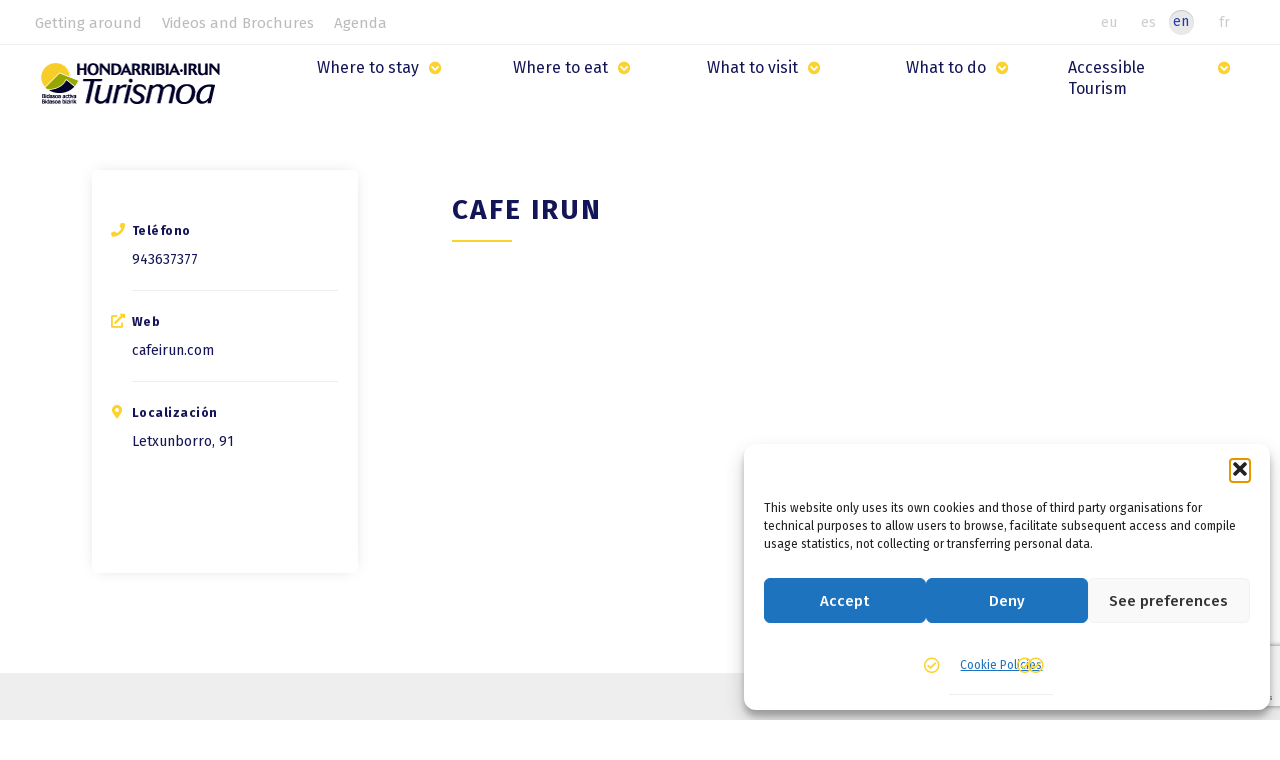

--- FILE ---
content_type: text/html; charset=UTF-8
request_url: https://www.bidasoaturismo.com/en/establecimientos-guia/cafe-irun-4/
body_size: 127317
content:
<!DOCTYPE html>
<html lang="en-GB">
<head>    
    <!-- HEADER INFO -->
        <!-- Info del sitio -->
<title>CAFE IRUN | Hondarribia Irun Turismoa</title>
<link data-rocket-preload as="style" href="https://fonts.googleapis.com/css?family=Fira%20Sans%3A100%2C100i%2C200%2C200i%2C300%2C300i%2C400%2C400i%2C500%2C500i%2C600%2C600i%2C700%2C700i%2C800%2C800i%2C900%2C900i&#038;display=swap" rel="preload">
<link href="https://fonts.googleapis.com/css?family=Fira%20Sans%3A100%2C100i%2C200%2C200i%2C300%2C300i%2C400%2C400i%2C500%2C500i%2C600%2C600i%2C700%2C700i%2C800%2C800i%2C900%2C900i&#038;display=swap" media="print" onload="this.media=&#039;all&#039;" rel="stylesheet">
<noscript data-wpr-hosted-gf-parameters=""><link rel="stylesheet" href="https://fonts.googleapis.com/css?family=Fira%20Sans%3A100%2C100i%2C200%2C200i%2C300%2C300i%2C400%2C400i%2C500%2C500i%2C600%2C600i%2C700%2C700i%2C800%2C800i%2C900%2C900i&#038;display=swap"></noscript>    
<meta charset="UTF-8">

<!-- Responsive + Compatibilidad edge -->
<meta name="viewport" content="width=device-width, initial-scale=1, maximum-scale=5.0"/>
<meta http-equiv="X-UA-Compatible" content="ie=edge">
<!-- Google Tag Manager -->
<script>(function(w,d,s,l,i){w[l]=w[l]||[];w[l].push({'gtm.start':
new Date().getTime(),event:'gtm.js'});var f=d.getElementsByTagName(s)[0],
j=d.createElement(s),dl=l!='dataLayer'?'&l='+l:'';j.async=true;j.src=
'https://www.googletagmanager.com/gtm.js?id='+i+dl;f.parentNode.insertBefore(j,f);
})(window,document,'script','dataLayer','GTM-5BL339C');</script>
<!-- End Google Tag Manager -->

<!-- Contenido Head de Wordpress -->
<meta name='robots' content='index, follow, max-image-preview:large, max-snippet:-1, max-video-preview:-1' />

<!-- Google Tag Manager for WordPress by gtm4wp.com -->
<script data-cfasync="false" data-pagespeed-no-defer>
	var gtm4wp_datalayer_name = "dataLayer";
	var dataLayer = dataLayer || [];
</script>
<!-- End Google Tag Manager for WordPress by gtm4wp.com -->
	<!-- This site is optimized with the Yoast SEO plugin v26.6 - https://yoast.com/wordpress/plugins/seo/ -->
	<link rel="canonical" href="https://www.bidasoaturismo.com/en/establecimientos-guia/cafe-irun-4/" />
	<meta property="og:locale" content="en_GB" />
	<meta property="og:type" content="article" />
	<meta property="og:title" content="CAFE IRUN | Hondarribia Irun Turismoa" />
	<meta property="og:url" content="https://www.bidasoaturismo.com/en/establecimientos-guia/cafe-irun-4/" />
	<meta property="og:site_name" content="Hondarribia Irun Turismoa" />
	<meta name="twitter:card" content="summary_large_image" />
	<script type="application/ld+json" class="yoast-schema-graph">{"@context":"https://schema.org","@graph":[{"@type":"WebPage","@id":"https://www.bidasoaturismo.com/en/establecimientos-guia/cafe-irun-4/","url":"https://www.bidasoaturismo.com/en/establecimientos-guia/cafe-irun-4/","name":"CAFE IRUN | Hondarribia Irun Turismoa","isPartOf":{"@id":"https://www.bidasoaturismo.com/en/#website"},"datePublished":"2020-08-26T22:17:48+00:00","breadcrumb":{"@id":"https://www.bidasoaturismo.com/en/establecimientos-guia/cafe-irun-4/#breadcrumb"},"inLanguage":"en-GB","potentialAction":[{"@type":"ReadAction","target":["https://www.bidasoaturismo.com/en/establecimientos-guia/cafe-irun-4/"]}]},{"@type":"BreadcrumbList","@id":"https://www.bidasoaturismo.com/en/establecimientos-guia/cafe-irun-4/#breadcrumb","itemListElement":[{"@type":"ListItem","position":1,"name":"","item":"https://www.bidasoaturismo.com/"},{"@type":"ListItem","position":2,"name":"Guia restaurantes","item":"https://www.bidasoaturismo.com/en/establecimientos-guia/"},{"@type":"ListItem","position":3,"name":"CAFE IRUN"}]},{"@type":"WebSite","@id":"https://www.bidasoaturismo.com/en/#website","url":"https://www.bidasoaturismo.com/en/","name":"Hondarribia Irun Turismoa","description":"","potentialAction":[{"@type":"SearchAction","target":{"@type":"EntryPoint","urlTemplate":"https://www.bidasoaturismo.com/en/?s={search_term_string}"},"query-input":{"@type":"PropertyValueSpecification","valueRequired":true,"valueName":"search_term_string"}}],"inLanguage":"en-GB"}]}</script>
	<!-- / Yoast SEO plugin. -->


<link rel='dns-prefetch' href='//use.fontawesome.com' />
<link href='https://fonts.gstatic.com' crossorigin rel='preconnect' />
<link rel="alternate" title="oEmbed (JSON)" type="application/json+oembed" href="https://www.bidasoaturismo.com/wp-json/oembed/1.0/embed?url=https%3A%2F%2Fwww.bidasoaturismo.com%2Fen%2Festablecimientos-guia%2Fcafe-irun-4%2F&#038;lang=en" />
<link rel="alternate" title="oEmbed (XML)" type="text/xml+oembed" href="https://www.bidasoaturismo.com/wp-json/oembed/1.0/embed?url=https%3A%2F%2Fwww.bidasoaturismo.com%2Fen%2Festablecimientos-guia%2Fcafe-irun-4%2F&#038;format=xml&#038;lang=en" />
<style id='wp-img-auto-sizes-contain-inline-css' type='text/css'>
img:is([sizes=auto i],[sizes^="auto," i]){contain-intrinsic-size:3000px 1500px}
/*# sourceURL=wp-img-auto-sizes-contain-inline-css */
</style>
<style id='wp-emoji-styles-inline-css' type='text/css'>

	img.wp-smiley, img.emoji {
		display: inline !important;
		border: none !important;
		box-shadow: none !important;
		height: 1em !important;
		width: 1em !important;
		margin: 0 0.07em !important;
		vertical-align: -0.1em !important;
		background: none !important;
		padding: 0 !important;
	}
/*# sourceURL=wp-emoji-styles-inline-css */
</style>
<style id='wp-block-library-inline-css' type='text/css'>
:root{--wp-block-synced-color:#7a00df;--wp-block-synced-color--rgb:122,0,223;--wp-bound-block-color:var(--wp-block-synced-color);--wp-editor-canvas-background:#ddd;--wp-admin-theme-color:#007cba;--wp-admin-theme-color--rgb:0,124,186;--wp-admin-theme-color-darker-10:#006ba1;--wp-admin-theme-color-darker-10--rgb:0,107,160.5;--wp-admin-theme-color-darker-20:#005a87;--wp-admin-theme-color-darker-20--rgb:0,90,135;--wp-admin-border-width-focus:2px}@media (min-resolution:192dpi){:root{--wp-admin-border-width-focus:1.5px}}.wp-element-button{cursor:pointer}:root .has-very-light-gray-background-color{background-color:#eee}:root .has-very-dark-gray-background-color{background-color:#313131}:root .has-very-light-gray-color{color:#eee}:root .has-very-dark-gray-color{color:#313131}:root .has-vivid-green-cyan-to-vivid-cyan-blue-gradient-background{background:linear-gradient(135deg,#00d084,#0693e3)}:root .has-purple-crush-gradient-background{background:linear-gradient(135deg,#34e2e4,#4721fb 50%,#ab1dfe)}:root .has-hazy-dawn-gradient-background{background:linear-gradient(135deg,#faaca8,#dad0ec)}:root .has-subdued-olive-gradient-background{background:linear-gradient(135deg,#fafae1,#67a671)}:root .has-atomic-cream-gradient-background{background:linear-gradient(135deg,#fdd79a,#004a59)}:root .has-nightshade-gradient-background{background:linear-gradient(135deg,#330968,#31cdcf)}:root .has-midnight-gradient-background{background:linear-gradient(135deg,#020381,#2874fc)}:root{--wp--preset--font-size--normal:16px;--wp--preset--font-size--huge:42px}.has-regular-font-size{font-size:1em}.has-larger-font-size{font-size:2.625em}.has-normal-font-size{font-size:var(--wp--preset--font-size--normal)}.has-huge-font-size{font-size:var(--wp--preset--font-size--huge)}.has-text-align-center{text-align:center}.has-text-align-left{text-align:left}.has-text-align-right{text-align:right}.has-fit-text{white-space:nowrap!important}#end-resizable-editor-section{display:none}.aligncenter{clear:both}.items-justified-left{justify-content:flex-start}.items-justified-center{justify-content:center}.items-justified-right{justify-content:flex-end}.items-justified-space-between{justify-content:space-between}.screen-reader-text{border:0;clip-path:inset(50%);height:1px;margin:-1px;overflow:hidden;padding:0;position:absolute;width:1px;word-wrap:normal!important}.screen-reader-text:focus{background-color:#ddd;clip-path:none;color:#444;display:block;font-size:1em;height:auto;left:5px;line-height:normal;padding:15px 23px 14px;text-decoration:none;top:5px;width:auto;z-index:100000}html :where(.has-border-color){border-style:solid}html :where([style*=border-top-color]){border-top-style:solid}html :where([style*=border-right-color]){border-right-style:solid}html :where([style*=border-bottom-color]){border-bottom-style:solid}html :where([style*=border-left-color]){border-left-style:solid}html :where([style*=border-width]){border-style:solid}html :where([style*=border-top-width]){border-top-style:solid}html :where([style*=border-right-width]){border-right-style:solid}html :where([style*=border-bottom-width]){border-bottom-style:solid}html :where([style*=border-left-width]){border-left-style:solid}html :where(img[class*=wp-image-]){height:auto;max-width:100%}:where(figure){margin:0 0 1em}html :where(.is-position-sticky){--wp-admin--admin-bar--position-offset:var(--wp-admin--admin-bar--height,0px)}@media screen and (max-width:600px){html :where(.is-position-sticky){--wp-admin--admin-bar--position-offset:0px}}

/*# sourceURL=wp-block-library-inline-css */
</style><style id='global-styles-inline-css' type='text/css'>
:root{--wp--preset--aspect-ratio--square: 1;--wp--preset--aspect-ratio--4-3: 4/3;--wp--preset--aspect-ratio--3-4: 3/4;--wp--preset--aspect-ratio--3-2: 3/2;--wp--preset--aspect-ratio--2-3: 2/3;--wp--preset--aspect-ratio--16-9: 16/9;--wp--preset--aspect-ratio--9-16: 9/16;--wp--preset--color--black: #000000;--wp--preset--color--cyan-bluish-gray: #abb8c3;--wp--preset--color--white: #ffffff;--wp--preset--color--pale-pink: #f78da7;--wp--preset--color--vivid-red: #cf2e2e;--wp--preset--color--luminous-vivid-orange: #ff6900;--wp--preset--color--luminous-vivid-amber: #fcb900;--wp--preset--color--light-green-cyan: #7bdcb5;--wp--preset--color--vivid-green-cyan: #00d084;--wp--preset--color--pale-cyan-blue: #8ed1fc;--wp--preset--color--vivid-cyan-blue: #0693e3;--wp--preset--color--vivid-purple: #9b51e0;--wp--preset--gradient--vivid-cyan-blue-to-vivid-purple: linear-gradient(135deg,rgb(6,147,227) 0%,rgb(155,81,224) 100%);--wp--preset--gradient--light-green-cyan-to-vivid-green-cyan: linear-gradient(135deg,rgb(122,220,180) 0%,rgb(0,208,130) 100%);--wp--preset--gradient--luminous-vivid-amber-to-luminous-vivid-orange: linear-gradient(135deg,rgb(252,185,0) 0%,rgb(255,105,0) 100%);--wp--preset--gradient--luminous-vivid-orange-to-vivid-red: linear-gradient(135deg,rgb(255,105,0) 0%,rgb(207,46,46) 100%);--wp--preset--gradient--very-light-gray-to-cyan-bluish-gray: linear-gradient(135deg,rgb(238,238,238) 0%,rgb(169,184,195) 100%);--wp--preset--gradient--cool-to-warm-spectrum: linear-gradient(135deg,rgb(74,234,220) 0%,rgb(151,120,209) 20%,rgb(207,42,186) 40%,rgb(238,44,130) 60%,rgb(251,105,98) 80%,rgb(254,248,76) 100%);--wp--preset--gradient--blush-light-purple: linear-gradient(135deg,rgb(255,206,236) 0%,rgb(152,150,240) 100%);--wp--preset--gradient--blush-bordeaux: linear-gradient(135deg,rgb(254,205,165) 0%,rgb(254,45,45) 50%,rgb(107,0,62) 100%);--wp--preset--gradient--luminous-dusk: linear-gradient(135deg,rgb(255,203,112) 0%,rgb(199,81,192) 50%,rgb(65,88,208) 100%);--wp--preset--gradient--pale-ocean: linear-gradient(135deg,rgb(255,245,203) 0%,rgb(182,227,212) 50%,rgb(51,167,181) 100%);--wp--preset--gradient--electric-grass: linear-gradient(135deg,rgb(202,248,128) 0%,rgb(113,206,126) 100%);--wp--preset--gradient--midnight: linear-gradient(135deg,rgb(2,3,129) 0%,rgb(40,116,252) 100%);--wp--preset--font-size--small: 13px;--wp--preset--font-size--medium: 20px;--wp--preset--font-size--large: 36px;--wp--preset--font-size--x-large: 42px;--wp--preset--spacing--20: 0.44rem;--wp--preset--spacing--30: 0.67rem;--wp--preset--spacing--40: 1rem;--wp--preset--spacing--50: 1.5rem;--wp--preset--spacing--60: 2.25rem;--wp--preset--spacing--70: 3.38rem;--wp--preset--spacing--80: 5.06rem;--wp--preset--shadow--natural: 6px 6px 9px rgba(0, 0, 0, 0.2);--wp--preset--shadow--deep: 12px 12px 50px rgba(0, 0, 0, 0.4);--wp--preset--shadow--sharp: 6px 6px 0px rgba(0, 0, 0, 0.2);--wp--preset--shadow--outlined: 6px 6px 0px -3px rgb(255, 255, 255), 6px 6px rgb(0, 0, 0);--wp--preset--shadow--crisp: 6px 6px 0px rgb(0, 0, 0);}:where(.is-layout-flex){gap: 0.5em;}:where(.is-layout-grid){gap: 0.5em;}body .is-layout-flex{display: flex;}.is-layout-flex{flex-wrap: wrap;align-items: center;}.is-layout-flex > :is(*, div){margin: 0;}body .is-layout-grid{display: grid;}.is-layout-grid > :is(*, div){margin: 0;}:where(.wp-block-columns.is-layout-flex){gap: 2em;}:where(.wp-block-columns.is-layout-grid){gap: 2em;}:where(.wp-block-post-template.is-layout-flex){gap: 1.25em;}:where(.wp-block-post-template.is-layout-grid){gap: 1.25em;}.has-black-color{color: var(--wp--preset--color--black) !important;}.has-cyan-bluish-gray-color{color: var(--wp--preset--color--cyan-bluish-gray) !important;}.has-white-color{color: var(--wp--preset--color--white) !important;}.has-pale-pink-color{color: var(--wp--preset--color--pale-pink) !important;}.has-vivid-red-color{color: var(--wp--preset--color--vivid-red) !important;}.has-luminous-vivid-orange-color{color: var(--wp--preset--color--luminous-vivid-orange) !important;}.has-luminous-vivid-amber-color{color: var(--wp--preset--color--luminous-vivid-amber) !important;}.has-light-green-cyan-color{color: var(--wp--preset--color--light-green-cyan) !important;}.has-vivid-green-cyan-color{color: var(--wp--preset--color--vivid-green-cyan) !important;}.has-pale-cyan-blue-color{color: var(--wp--preset--color--pale-cyan-blue) !important;}.has-vivid-cyan-blue-color{color: var(--wp--preset--color--vivid-cyan-blue) !important;}.has-vivid-purple-color{color: var(--wp--preset--color--vivid-purple) !important;}.has-black-background-color{background-color: var(--wp--preset--color--black) !important;}.has-cyan-bluish-gray-background-color{background-color: var(--wp--preset--color--cyan-bluish-gray) !important;}.has-white-background-color{background-color: var(--wp--preset--color--white) !important;}.has-pale-pink-background-color{background-color: var(--wp--preset--color--pale-pink) !important;}.has-vivid-red-background-color{background-color: var(--wp--preset--color--vivid-red) !important;}.has-luminous-vivid-orange-background-color{background-color: var(--wp--preset--color--luminous-vivid-orange) !important;}.has-luminous-vivid-amber-background-color{background-color: var(--wp--preset--color--luminous-vivid-amber) !important;}.has-light-green-cyan-background-color{background-color: var(--wp--preset--color--light-green-cyan) !important;}.has-vivid-green-cyan-background-color{background-color: var(--wp--preset--color--vivid-green-cyan) !important;}.has-pale-cyan-blue-background-color{background-color: var(--wp--preset--color--pale-cyan-blue) !important;}.has-vivid-cyan-blue-background-color{background-color: var(--wp--preset--color--vivid-cyan-blue) !important;}.has-vivid-purple-background-color{background-color: var(--wp--preset--color--vivid-purple) !important;}.has-black-border-color{border-color: var(--wp--preset--color--black) !important;}.has-cyan-bluish-gray-border-color{border-color: var(--wp--preset--color--cyan-bluish-gray) !important;}.has-white-border-color{border-color: var(--wp--preset--color--white) !important;}.has-pale-pink-border-color{border-color: var(--wp--preset--color--pale-pink) !important;}.has-vivid-red-border-color{border-color: var(--wp--preset--color--vivid-red) !important;}.has-luminous-vivid-orange-border-color{border-color: var(--wp--preset--color--luminous-vivid-orange) !important;}.has-luminous-vivid-amber-border-color{border-color: var(--wp--preset--color--luminous-vivid-amber) !important;}.has-light-green-cyan-border-color{border-color: var(--wp--preset--color--light-green-cyan) !important;}.has-vivid-green-cyan-border-color{border-color: var(--wp--preset--color--vivid-green-cyan) !important;}.has-pale-cyan-blue-border-color{border-color: var(--wp--preset--color--pale-cyan-blue) !important;}.has-vivid-cyan-blue-border-color{border-color: var(--wp--preset--color--vivid-cyan-blue) !important;}.has-vivid-purple-border-color{border-color: var(--wp--preset--color--vivid-purple) !important;}.has-vivid-cyan-blue-to-vivid-purple-gradient-background{background: var(--wp--preset--gradient--vivid-cyan-blue-to-vivid-purple) !important;}.has-light-green-cyan-to-vivid-green-cyan-gradient-background{background: var(--wp--preset--gradient--light-green-cyan-to-vivid-green-cyan) !important;}.has-luminous-vivid-amber-to-luminous-vivid-orange-gradient-background{background: var(--wp--preset--gradient--luminous-vivid-amber-to-luminous-vivid-orange) !important;}.has-luminous-vivid-orange-to-vivid-red-gradient-background{background: var(--wp--preset--gradient--luminous-vivid-orange-to-vivid-red) !important;}.has-very-light-gray-to-cyan-bluish-gray-gradient-background{background: var(--wp--preset--gradient--very-light-gray-to-cyan-bluish-gray) !important;}.has-cool-to-warm-spectrum-gradient-background{background: var(--wp--preset--gradient--cool-to-warm-spectrum) !important;}.has-blush-light-purple-gradient-background{background: var(--wp--preset--gradient--blush-light-purple) !important;}.has-blush-bordeaux-gradient-background{background: var(--wp--preset--gradient--blush-bordeaux) !important;}.has-luminous-dusk-gradient-background{background: var(--wp--preset--gradient--luminous-dusk) !important;}.has-pale-ocean-gradient-background{background: var(--wp--preset--gradient--pale-ocean) !important;}.has-electric-grass-gradient-background{background: var(--wp--preset--gradient--electric-grass) !important;}.has-midnight-gradient-background{background: var(--wp--preset--gradient--midnight) !important;}.has-small-font-size{font-size: var(--wp--preset--font-size--small) !important;}.has-medium-font-size{font-size: var(--wp--preset--font-size--medium) !important;}.has-large-font-size{font-size: var(--wp--preset--font-size--large) !important;}.has-x-large-font-size{font-size: var(--wp--preset--font-size--x-large) !important;}
/*# sourceURL=global-styles-inline-css */
</style>

<style id='classic-theme-styles-inline-css' type='text/css'>
/*! This file is auto-generated */
.wp-block-button__link{color:#fff;background-color:#32373c;border-radius:9999px;box-shadow:none;text-decoration:none;padding:calc(.667em + 2px) calc(1.333em + 2px);font-size:1.125em}.wp-block-file__button{background:#32373c;color:#fff;text-decoration:none}
/*# sourceURL=/wp-includes/css/classic-themes.min.css */
</style>
<link rel='stylesheet' id='wp-components-css' href='https://www.bidasoaturismo.com/wp-includes/css/dist/components/style.min.css?ver=6.9' type='text/css' media='all' />
<link rel='stylesheet' id='wp-preferences-css' href='https://www.bidasoaturismo.com/wp-includes/css/dist/preferences/style.min.css?ver=6.9' type='text/css' media='all' />
<link rel='stylesheet' id='wp-block-editor-css' href='https://www.bidasoaturismo.com/wp-includes/css/dist/block-editor/style.min.css?ver=6.9' type='text/css' media='all' />
<link data-minify="1" rel='stylesheet' id='popup-maker-block-library-style-css' href='https://www.bidasoaturismo.com/wp-content/cache/min/1/wp-content/plugins/popup-maker/dist/packages/block-library-style.css?ver=1765860045' type='text/css' media='all' />
<link data-minify="1" rel='stylesheet' id='wpa-style-css' href='https://www.bidasoaturismo.com/wp-content/cache/min/1/wp-content/plugins/wp-accessibility/css/wpa-style.css?ver=1765860045' type='text/css' media='all' />
<style id='wpa-style-inline-css' type='text/css'>
:root { --admin-bar-top : 7px; }
/*# sourceURL=wpa-style-inline-css */
</style>
<link rel='stylesheet' id='cmplz-general-css' href='https://www.bidasoaturismo.com/wp-content/plugins/complianz-gdpr-premium/assets/css/cookieblocker.min.css?ver=1762183281' type='text/css' media='all' />
<link data-minify="1" rel='stylesheet' id='style-css' href='https://www.bidasoaturismo.com/wp-content/cache/min/1/wp-content/themes/bidasoa_turismo/style.css?ver=1765860045' type='text/css' media='all' />
<link data-minify="1" rel='stylesheet' id='heateor_sss_frontend_css-css' href='https://www.bidasoaturismo.com/wp-content/cache/min/1/wp-content/plugins/sassy-social-share/public/css/sassy-social-share-public.css?ver=1765860045' type='text/css' media='all' />
<style id='heateor_sss_frontend_css-inline-css' type='text/css'>
.heateor_sss_button_instagram span.heateor_sss_svg,a.heateor_sss_instagram span.heateor_sss_svg{background:radial-gradient(circle at 30% 107%,#fdf497 0,#fdf497 5%,#fd5949 45%,#d6249f 60%,#285aeb 90%)}.heateor_sss_horizontal_sharing .heateor_sss_svg,.heateor_sss_standard_follow_icons_container .heateor_sss_svg{color:#fff;border-width:0px;border-style:solid;border-color:transparent}.heateor_sss_horizontal_sharing .heateorSssTCBackground{color:#666}.heateor_sss_horizontal_sharing span.heateor_sss_svg:hover,.heateor_sss_standard_follow_icons_container span.heateor_sss_svg:hover{border-color:transparent;}.heateor_sss_vertical_sharing span.heateor_sss_svg,.heateor_sss_floating_follow_icons_container span.heateor_sss_svg{color:#fff;border-width:0px;border-style:solid;border-color:transparent;}.heateor_sss_vertical_sharing .heateorSssTCBackground{color:#666;}.heateor_sss_vertical_sharing span.heateor_sss_svg:hover,.heateor_sss_floating_follow_icons_container span.heateor_sss_svg:hover{border-color:transparent;}@media screen and (max-width:783px) {.heateor_sss_vertical_sharing{display:none!important}}div.heateor_sss_mobile_footer{display:none;}@media screen and (max-width:783px){div.heateor_sss_bottom_sharing .heateorSssTCBackground{background-color:white}div.heateor_sss_bottom_sharing{width:100%!important;left:0!important;}div.heateor_sss_bottom_sharing a{width:25% !important;}div.heateor_sss_bottom_sharing .heateor_sss_svg{width: 100% !important;}div.heateor_sss_bottom_sharing div.heateorSssTotalShareCount{font-size:1em!important;line-height:28px!important}div.heateor_sss_bottom_sharing div.heateorSssTotalShareText{font-size:.7em!important;line-height:0px!important}div.heateor_sss_mobile_footer{display:block;height:40px;}.heateor_sss_bottom_sharing{padding:0!important;display:block!important;width:auto!important;bottom:-2px!important;top: auto!important;}.heateor_sss_bottom_sharing .heateor_sss_square_count{line-height:inherit;}.heateor_sss_bottom_sharing .heateorSssSharingArrow{display:none;}.heateor_sss_bottom_sharing .heateorSssTCBackground{margin-right:1.1em!important}}
/*# sourceURL=heateor_sss_frontend_css-inline-css */
</style>
<link data-minify="1" rel='stylesheet' id='popup-maker-site-css' href='https://www.bidasoaturismo.com/wp-content/cache/min/1/wp-content/uploads/pum/pum-site-styles.css?ver=1765860045' type='text/css' media='all' />
<link data-minify="1" rel='stylesheet' id='bfa-font-awesome-css' href='https://www.bidasoaturismo.com/wp-content/cache/min/1/releases/v5.15.4/css/all.css?ver=1765860045' type='text/css' media='all' />
<link data-minify="1" rel='stylesheet' id='bfa-font-awesome-v4-shim-css' href='https://www.bidasoaturismo.com/wp-content/cache/min/1/releases/v5.15.4/css/v4-shims.css?ver=1765860045' type='text/css' media='all' />
<style id='bfa-font-awesome-v4-shim-inline-css' type='text/css'>

			@font-face {
				font-family: 'FontAwesome';
				src: url('https://use.fontawesome.com/releases/v5.15.4/webfonts/fa-brands-400.eot'),
				url('https://use.fontawesome.com/releases/v5.15.4/webfonts/fa-brands-400.eot?#iefix') format('embedded-opentype'),
				url('https://use.fontawesome.com/releases/v5.15.4/webfonts/fa-brands-400.woff2') format('woff2'),
				url('https://use.fontawesome.com/releases/v5.15.4/webfonts/fa-brands-400.woff') format('woff'),
				url('https://use.fontawesome.com/releases/v5.15.4/webfonts/fa-brands-400.ttf') format('truetype'),
				url('https://use.fontawesome.com/releases/v5.15.4/webfonts/fa-brands-400.svg#fontawesome') format('svg');
			}

			@font-face {
				font-family: 'FontAwesome';
				src: url('https://use.fontawesome.com/releases/v5.15.4/webfonts/fa-solid-900.eot'),
				url('https://use.fontawesome.com/releases/v5.15.4/webfonts/fa-solid-900.eot?#iefix') format('embedded-opentype'),
				url('https://use.fontawesome.com/releases/v5.15.4/webfonts/fa-solid-900.woff2') format('woff2'),
				url('https://use.fontawesome.com/releases/v5.15.4/webfonts/fa-solid-900.woff') format('woff'),
				url('https://use.fontawesome.com/releases/v5.15.4/webfonts/fa-solid-900.ttf') format('truetype'),
				url('https://use.fontawesome.com/releases/v5.15.4/webfonts/fa-solid-900.svg#fontawesome') format('svg');
			}

			@font-face {
				font-family: 'FontAwesome';
				src: url('https://use.fontawesome.com/releases/v5.15.4/webfonts/fa-regular-400.eot'),
				url('https://use.fontawesome.com/releases/v5.15.4/webfonts/fa-regular-400.eot?#iefix') format('embedded-opentype'),
				url('https://use.fontawesome.com/releases/v5.15.4/webfonts/fa-regular-400.woff2') format('woff2'),
				url('https://use.fontawesome.com/releases/v5.15.4/webfonts/fa-regular-400.woff') format('woff'),
				url('https://use.fontawesome.com/releases/v5.15.4/webfonts/fa-regular-400.ttf') format('truetype'),
				url('https://use.fontawesome.com/releases/v5.15.4/webfonts/fa-regular-400.svg#fontawesome') format('svg');
				unicode-range: U+F004-F005,U+F007,U+F017,U+F022,U+F024,U+F02E,U+F03E,U+F044,U+F057-F059,U+F06E,U+F070,U+F075,U+F07B-F07C,U+F080,U+F086,U+F089,U+F094,U+F09D,U+F0A0,U+F0A4-F0A7,U+F0C5,U+F0C7-F0C8,U+F0E0,U+F0EB,U+F0F3,U+F0F8,U+F0FE,U+F111,U+F118-F11A,U+F11C,U+F133,U+F144,U+F146,U+F14A,U+F14D-F14E,U+F150-F152,U+F15B-F15C,U+F164-F165,U+F185-F186,U+F191-F192,U+F1AD,U+F1C1-F1C9,U+F1CD,U+F1D8,U+F1E3,U+F1EA,U+F1F6,U+F1F9,U+F20A,U+F247-F249,U+F24D,U+F254-F25B,U+F25D,U+F267,U+F271-F274,U+F279,U+F28B,U+F28D,U+F2B5-F2B6,U+F2B9,U+F2BB,U+F2BD,U+F2C1-F2C2,U+F2D0,U+F2D2,U+F2DC,U+F2ED,U+F328,U+F358-F35B,U+F3A5,U+F3D1,U+F410,U+F4AD;
			}
		
/*# sourceURL=bfa-font-awesome-v4-shim-inline-css */
</style>
<link data-minify="1" rel='stylesheet' id='dashicons-css' href='https://www.bidasoaturismo.com/wp-content/cache/min/1/wp-includes/css/dashicons.min.css?ver=1765860045' type='text/css' media='all' />
<style id='kadence-blocks-global-variables-inline-css' type='text/css'>
:root {--global-kb-font-size-sm:clamp(0.8rem, 0.73rem + 0.217vw, 0.9rem);--global-kb-font-size-md:clamp(1.1rem, 0.995rem + 0.326vw, 1.25rem);--global-kb-font-size-lg:clamp(1.75rem, 1.576rem + 0.543vw, 2rem);--global-kb-font-size-xl:clamp(2.25rem, 1.728rem + 1.63vw, 3rem);--global-kb-font-size-xxl:clamp(2.5rem, 1.456rem + 3.26vw, 4rem);--global-kb-font-size-xxxl:clamp(2.75rem, 0.489rem + 7.065vw, 6rem);}:root {--global-palette1: #3182CE;--global-palette2: #2B6CB0;--global-palette3: #1A202C;--global-palette4: #2D3748;--global-palette5: #4A5568;--global-palette6: #718096;--global-palette7: #EDF2F7;--global-palette8: #F7FAFC;--global-palette9: #ffffff;}
/*# sourceURL=kadence-blocks-global-variables-inline-css */
</style>
<script type="text/javascript" src="https://www.bidasoaturismo.com/wp-includes/js/jquery/jquery.min.js?ver=3.7.1" id="jquery-core-js"></script>
<script type="text/javascript" src="https://www.bidasoaturismo.com/wp-includes/js/jquery/jquery-migrate.min.js?ver=3.4.1" id="jquery-migrate-js"></script>
<link rel="https://api.w.org/" href="https://www.bidasoaturismo.com/wp-json/" /><link rel="alternate" title="JSON" type="application/json" href="https://www.bidasoaturismo.com/wp-json/wp/v2/establecimientosguia/6616" /><link rel="EditURI" type="application/rsd+xml" title="RSD" href="https://www.bidasoaturismo.com/xmlrpc.php?rsd" />
<meta name="generator" content="WordPress 6.9" />
<link rel='shortlink' href='https://www.bidasoaturismo.com/?p=6616' />
<style id="essential-blocks-global-styles">
            :root {
                --eb-global-primary-color: #101828;
--eb-global-secondary-color: #475467;
--eb-global-tertiary-color: #98A2B3;
--eb-global-text-color: #475467;
--eb-global-heading-color: #1D2939;
--eb-global-link-color: #444CE7;
--eb-global-background-color: #F9FAFB;
--eb-global-button-text-color: #FFFFFF;
--eb-global-button-background-color: #101828;
--eb-gradient-primary-color: linear-gradient(90deg, hsla(259, 84%, 78%, 1) 0%, hsla(206, 67%, 75%, 1) 100%);
--eb-gradient-secondary-color: linear-gradient(90deg, hsla(18, 76%, 85%, 1) 0%, hsla(203, 69%, 84%, 1) 100%);
--eb-gradient-tertiary-color: linear-gradient(90deg, hsla(248, 21%, 15%, 1) 0%, hsla(250, 14%, 61%, 1) 100%);
--eb-gradient-background-color: linear-gradient(90deg, rgb(250, 250, 250) 0%, rgb(233, 233, 233) 49%, rgb(244, 243, 243) 100%);

                --eb-tablet-breakpoint: 1024px;
--eb-mobile-breakpoint: 767px;

            }
            
            
        </style>			<style>.cmplz-hidden {
					display: none !important;
				}</style>
<!-- Google Tag Manager for WordPress by gtm4wp.com -->
<!-- GTM Container placement set to automatic -->
<script data-cfasync="false" data-pagespeed-no-defer type="text/javascript">
	var dataLayer_content = {"pagePostType":"establecimientosguia","pagePostType2":"single-establecimientosguia","pageAttributes":[null,null],"pagePostAuthor":"tempo"};
	dataLayer.push( dataLayer_content );
</script>
<script data-cfasync="false" data-pagespeed-no-defer type="text/javascript">
(function(w,d,s,l,i){w[l]=w[l]||[];w[l].push({'gtm.start':
new Date().getTime(),event:'gtm.js'});var f=d.getElementsByTagName(s)[0],
j=d.createElement(s),dl=l!='dataLayer'?'&l='+l:'';j.async=true;j.src=
'//www.googletagmanager.com/gtm.js?id='+i+dl;f.parentNode.insertBefore(j,f);
})(window,document,'script','dataLayer','GTM-WCCHZHX4');
</script>
<!-- End Google Tag Manager for WordPress by gtm4wp.com --><link rel="icon" href="https://www.bidasoaturismo.com/wp-content/uploads/2020/07/cropped-favicon-32x32.png" sizes="32x32" />
<link rel="icon" href="https://www.bidasoaturismo.com/wp-content/uploads/2020/07/cropped-favicon-192x192.png" sizes="192x192" />
<link rel="apple-touch-icon" href="https://www.bidasoaturismo.com/wp-content/uploads/2020/07/cropped-favicon-180x180.png" />
<meta name="msapplication-TileImage" content="https://www.bidasoaturismo.com/wp-content/uploads/2020/07/cropped-favicon-270x270.png" />
		<style type="text/css" id="wp-custom-css">
			.mgm-link-nv1 a{text-transform:none;}
.visi-honda{margin-left: 5%;writing-mode}
.visi-irun{margin-right: 5%;}




.wp-block-buttons {
    padding-top: 10px;
}

.anuncios_home{
	max-width: 1400px;
    width: 88%;
    margin: auto;
}

.ocultar{
    display: none; !important
}

.hide-this{
	display: none !important;
}

@media screen and (min-width:800px){
	.bnr-impar .bnr-img img{
		height: 284px;
        width: 550px;
        object-fit: cover;
	}
}		</style>
		
<!-- Contenido personalizado: Css, Js, GoogleFonts, Google Analytics... etc. -->



    
		<!-- Google tag (gtag.js) --> 
	<script async src="https://www.googletagmanager.com/gtag/js?id=G-7XR832FL08"></script> 
	<script>   
		window.dataLayer = window.dataLayer || [];   
		function gtag(){dataLayer.push(arguments);}   
		gtag('js', new Date());   
		gtag('config', 'G-7XR832FL08'); 
	</script>
<meta name="generator" content="WP Rocket 3.20.2" data-wpr-features="wpr_minify_js wpr_minify_css wpr_preload_links wpr_desktop" /></head>

<body class="wp-singular establecimientosguia-template-default single single-establecimientosguia postid-6616 wp-theme-bidasoa_turismo" >
 

    <div data-rocket-location-hash="e7b960687768ff06a497e6ff5b5c561b" class="header-main-bar">
        <!-- TOPBAR -->
            <div data-rocket-location-hash="b01781fdc8164301696e96bf17be5618" class="topbar">
    <div data-rocket-location-hash="5b71324474ecff20633a233aac23b299" class="container-fluid row no-padd">

        <article class="col l8 m8 s12 menu-corp-bdtr">

        
            <ul id="menu-menu-corporativo-en" class="menu"><li id="menu-item-5625" class="menu-item menu-item-type-post_type menu-item-object-page menu-item-5625"><a href="https://www.bidasoaturismo.com/en/getting-around/">Getting around</a></li>
<li id="menu-item-7697" class="menu-item menu-item-type-post_type menu-item-object-page menu-item-7697"><a href="https://www.bidasoaturismo.com/en/videos-3/">Videos and Brochures</a></li>
<li id="menu-item-4345" class="menu-item menu-item-type-custom menu-item-object-custom menu-item-4345"><a href="https://www.bidasoaturismo.com/en/events/">Agenda</a></li>
</ul>            
        </article>





        <article class="col l3 m4 s12 offset-l-1"> 
            <ul class="lang-list-container">
				                	<li class="lang-item lang-item-2 lang-item-es no-translation lang-item-first"><a lang="es-ES" hreflang="es-ES" href="https://www.bidasoaturismo.com/">es</a></li>
	<li class="lang-item lang-item-12 lang-item-eu no-translation"><a lang="eu" hreflang="eu" href="https://www.bidasoaturismo.com/eu/">eu</a></li>
	<li class="lang-item lang-item-16 lang-item-fr no-translation"><a lang="fr-FR" hreflang="fr-FR" href="https://www.bidasoaturismo.com/fr/">fr</a></li>
	<li class="lang-item lang-item-5 lang-item-en current-lang"><a lang="en-GB" hreflang="en-GB" href="https://www.bidasoaturismo.com/en/establecimientos-guia/cafe-irun-4/" aria-current="true">en</a></li>
            </ul>                
        </article>

    </div>
</div>    
        <!-- NAVBAR -->
                <!-- MENÚ open -->
    <div class="navbar" id="menu">
            <div class="nav-container">  
                          

                 <a class="brand-wrapp" href="https://www.bidasoaturismo.com/en">   
                 </a>         


                <a id="mobile-nav-button" class="burguer-button" href="#"></a>


                <div class="menu-responsive">

                    <nav class="nav">  
                        <ul id="menu-new-main-menu-en" class="menu"><li id="menu-item-9071" class="mgm-trigg bg-alojamiento desplegable-1 menu-item menu-item-type-custom menu-item-object-custom menu-item-has-children menu-item-9071"><a href="#">Where to stay</a>
<div class='sub-menu-wrap'><ul class='sub-menu'>
	<li id="menu-item-9072" class="mgm-link-nv1 menu-item menu-item-type-custom menu-item-object-custom menu-item-9072"><a href="https://www.bidasoaturismo.com/en/ciudad_dormir/hondarribia-d-en/">Where to stay in Hondarribia</a></li>
	<li id="menu-item-9073" class="mgm-link-nv1 menu-item menu-item-type-custom menu-item-object-custom menu-item-9073"><a href="https://www.bidasoaturismo.com/en/ciudad_dormir/irun-d-en/">Where to stay in Irun</a></li>
</ul></div>
</li>
<li id="menu-item-9063" class="mgm-trigg bg-comer desplegable-2 menu-item menu-item-type-custom menu-item-object-custom menu-item-has-children menu-item-9063"><a href="#">Where to eat</a>
<div class='sub-menu-wrap'><ul class='sub-menu'>
	<li id="menu-item-9170" class="mgm-link-nv1 menu-item menu-item-type-custom menu-item-object-custom menu-item-9170"><a href="https://www.bidasoaturismo.com/en/guia-restaurantes/hondarribia-guia-restaurantes-en/">Where to eat in Hondarribia</a></li>
	<li id="menu-item-9171" class="mgm-link-nv1 menu-item menu-item-type-custom menu-item-object-custom menu-item-9171"><a href="https://www.bidasoaturismo.com/en/guia-restaurantes/irun-guia-restaurantes-en/">Where to eat in Irun</a></li>
	<li id="menu-item-9066" class="mgm-link-nv1 menu-item menu-item-type-custom menu-item-object-custom menu-item-9066"><a href="https://www.bidasoaturismo.com/en/experiencias-gastronomicas/">Gastronomic experiences</a></li>
	<li id="menu-item-10156" class="mgm-link-nv1 menu-item menu-item-type-custom menu-item-object-custom menu-item-10156"><a href="https://www.bidasoaturismo.com/en/euskadi-gastronomika/">Euskadi Gastronómika</a></li>
</ul></div>
</li>
<li id="menu-item-9074" class="mgm-trigg bg-que-ver desplegable-5 menu-item menu-item-type-custom menu-item-object-custom menu-item-has-children menu-item-9074"><a href="#">What to visit</a>
<div class='sub-menu-wrap'><ul class='sub-menu'>
	<li id="menu-item-9075" class="mgm-link-nv1 menu-item menu-item-type-taxonomy menu-item-object-tematica_visita menu-item-9075"><a href="https://www.bidasoaturismo.com/en/que-visitar/hondarribia-a-medieval-town/">What to see in Hondarribia</a></li>
	<li id="menu-item-9076" class="mgm-link-nv1 menu-item menu-item-type-taxonomy menu-item-object-tematica_visita menu-item-9076"><a href="https://www.bidasoaturismo.com/en/que-visitar/irun-roman-city/">What to see in Irun</a></li>
</ul></div>
</li>
<li id="menu-item-12284" class="mgm-trigg bg-hacer desplegable-4 menu-item menu-item-type-custom menu-item-object-custom menu-item-has-children menu-item-12284"><a href="#">What to do</a>
<div class='sub-menu-wrap'><ul class='sub-menu'>
	<li id="menu-item-9352" class="mgm-link-nv1 menu-item menu-item-type-custom menu-item-object-custom menu-item-has-children menu-item-9352"><a href="#">Activities</a>
	<div class='sub-menu-wrap'><ul class='sub-menu'>
		<li id="menu-item-9351" class="mgm-link-nv1 menu-item menu-item-type-post_type menu-item-object-actividades menu-item-9351"><a href="https://www.bidasoaturismo.com/en/actividades/adventure-sports/">Sport leisure and adventure activities</a></li>
	</ul></div>
</li>
	<li id="menu-item-9082" class="mgm-link-nv1 menu-item menu-item-type-custom menu-item-object-custom menu-item-has-children menu-item-9082"><a href="#">Beaches and water sports</a>
	<div class='sub-menu-wrap'><ul class='sub-menu'>
		<li id="menu-item-9085" class="mgm-link-nv1 menu-item menu-item-type-post_type menu-item-object-actividades menu-item-9085"><a href="https://www.bidasoaturismo.com/en/actividades/beaches-and-coves/">Beach and coves</a></li>
		<li id="menu-item-9083" class="mgm-link-nv1 menu-item menu-item-type-post_type menu-item-object-actividades menu-item-9083"><a href="https://www.bidasoaturismo.com/en/actividades/nautical-leisure-activities/">Nautical leisure activities</a></li>
		<li id="menu-item-9084" class="mgm-link-nv1 menu-item menu-item-type-post_type menu-item-object-actividades menu-item-9084"><a href="https://www.bidasoaturismo.com/en/actividades/bidasoa-river/">Bidasoa river</a></li>
	</ul></div>
</li>
	<li id="menu-item-9077" class="mgm-link-nv1 menu-item menu-item-type-custom menu-item-object-custom menu-item-has-children menu-item-9077"><a href="#">Experiences and leisure</a>
	<div class='sub-menu-wrap'><ul class='sub-menu'>
		<li id="menu-item-9078" class="mgm-link-nv1 menu-item menu-item-type-post_type menu-item-object-page menu-item-9078"><a href="https://www.bidasoaturismo.com/en/traditions-and-celebrations/">Traditions and Celebrations</a></li>
		<li id="menu-item-9079" class="mgm-link-nv1 menu-item menu-item-type-post_type menu-item-object-actividades menu-item-9079"><a href="https://www.bidasoaturismo.com/en/actividades/shopping-in-hondarribia/">Shopping in Hondarribia</a></li>
		<li id="menu-item-9080" class="mgm-link-nv1 menu-item menu-item-type-post_type menu-item-object-actividades menu-item-9080"><a href="https://www.bidasoaturismo.com/en/actividades/shopping-in-irun/">Shopping in Irun</a></li>
		<li id="menu-item-9081" class="mgm-link-nv1 menu-item menu-item-type-post_type menu-item-object-actividades menu-item-9081"><a href="https://www.bidasoaturismo.com/en/actividades/the-way-of-saint-james/">The way of Saint James</a></li>
	</ul></div>
</li>
	<li id="menu-item-9086" class="mgm-link-nv1 menu-item menu-item-type-custom menu-item-object-custom menu-item-has-children menu-item-9086"><a href="#">Nature and hikiing</a>
	<div class='sub-menu-wrap'><ul class='sub-menu'>
		<li id="menu-item-9087" class="mgm-link-nv1 menu-item menu-item-type-post_type menu-item-object-actividades menu-item-9087"><a href="https://www.bidasoaturismo.com/en/actividades/parque-natural-aiako-harria-3/">Aiako Harria Natural Park</a></li>
		<li id="menu-item-9088" class="mgm-link-nv1 menu-item menu-item-type-post_type menu-item-object-actividades menu-item-9088"><a href="https://www.bidasoaturismo.com/en/actividades/san-marcial-mountain-and-chapel/">San Marcial Mountain and Chapel</a></li>
		<li id="menu-item-9089" class="mgm-link-nv1 menu-item menu-item-type-post_type menu-item-object-actividades menu-item-9089"><a href="https://www.bidasoaturismo.com/en/actividades/jaizkibel-4/">Jaizkibel Mountain</a></li>
		<li id="menu-item-9090" class="mgm-link-nv1 menu-item menu-item-type-post_type menu-item-object-actividades menu-item-9090"><a href="https://www.bidasoaturismo.com/en/actividades/scenic-routes-ederbidea/">Bidasoa greenway scenic route – Ederbidea</a></li>
		<li id="menu-item-9091" class="mgm-link-nv1 menu-item menu-item-type-post_type menu-item-object-actividades menu-item-9091"><a href="https://www.bidasoaturismo.com/en/actividades/talaia-trail/">Talaia Trail-Jaizkibel</a></li>
		<li id="menu-item-9092" class="mgm-link-nv1 menu-item menu-item-type-post_type menu-item-object-actividades menu-item-9092"><a href="https://www.bidasoaturismo.com/en/actividades/marismas-ekoetxea-txingudi/">Marshes Ekoetxea Txingudi</a></li>
		<li id="menu-item-14191" class="menu-item menu-item-type-post_type menu-item-object-actividades menu-item-14191"><a href="https://www.bidasoaturismo.com/en/actividades/the-bay-route/">The Bay Route</a></li>
	</ul></div>
</li>
</ul></div>
</li>
<li id="menu-item-12457" class="menu-item menu-item-type-post_type menu-item-object-page menu-item-12457"><a href="https://www.bidasoaturismo.com/en/turismo-accesible-2/">Accessible Tourism</a></li>
</ul>   
                    </nav>


                    <!-- <div class="actions"> -->
                                                <!-- </div> -->


                </div>

            </div>
        </div>
    <!-- MENÚ close -->

                
    </div>
        
    <!-- CRUMBS + CABS -->        
        
        
    <!-- SLIDER -->    
                
        <div data-rocket-location-hash="17925e0c7010427d07cd7fe3b8b31936" class="cover-page-mgm"></div>

                    
                        



            <section data-rocket-location-hash="16a34136853cbedeb219801becb1a7ff" class="section-xl section-m--top container">
              <div data-rocket-location-hash="925a9f613255981014a793edd0e79b1d" class="row bdtrm-estab"> 

                <article data-rocket-location-hash="574bf10dda37576799369ae2ee80824a" class="col l3 m4 s12">
                  <div class="bdtrm-estab-col-l">      
                                  
                                                                              
                        <img class="responsive-img center-block bdtrm-estab-img img-tienda-gourmet" src="" alt="">         
                      
                      
                        
                        
                      <div class="bdtrm-estab-contact-info">
                        <ul class="fa-ul">

                                
                                  
                                    <li>    <i class="fa-li fa fa-phone"></i>  <b>Teléfono</b>  943637377   </li>                                     
                                                                                                                
                                    <li>    
                                      <i class="fa-li fa fa-external-link"></i> 
                                      <b>Web</b> 
                                      <a target="_blank" href="https://cafeirun.com/">
                                        cafeirun.com                                      </a>
                                    </li>  
                                                                          
                                    <li>    <i class="fa-li fa fa-map-marker"></i> <b>Localización</b>  Letxunborro, 91 <br> <br> <span class="upcase"> </span>  </li>                                     
                                                                        
                              </ul>
                            
                      </div>
                    </div>

                </article>


                <article data-rocket-location-hash="d98b112172f9e58625aacb39d957f67e" class="col m8 s12 no-padd offset-l-1">   

                          <div data-rocket-location-hash="eba0c3de63ef232d13efe2935ab36efc" class="row">
                            <div class="section-s--top">
                              <h1 class="enc-corp">
                                CAFE IRUN                              </h1>
                            </div>
                          </div>


                          <div class="row">
                             </span>                                    
                
                                                                      
                          </div>
          
          
                        <div class="row">

                            <!-- Contenido principal -->
                            <div class="section-s--top section-l">                            
                                                                                      
                            </div>
                            
                        </div>


                </article>


              </div>
            </section>




      
      
      
      <!-- FOOTER -->
      <footer data-rocket-location-hash="671045a052f70f2aa15a5ba3f87dfb23" class="section-xl--doble">
             <div data-rocket-location-hash="276eec7f7a25a351d0abd0530565f0be" class="datos section-m">
                  <div data-rocket-location-hash="428eb64c0160cdc39d1bb6ee0bcae579" class="container row">

                        <article class="col m4 s12">
                                                                  <div class="textwidget custom-html-widget"><h4> Hondarribia</h4>
<p> <b >Arma Plaza Turismoa</b> </p>
<p> Arma Plaza, 9 - 20280 Hondarribia</p>
<p><a href="tel:+34943643677" target="_blank">(00.34) 943 64 36 77</a></p>
<p> 10.a.m.-6.p.m.; Sunday 10.a.m.-2.p.m. </p>

<p> <b >Turismo Portua</b> </p>
<p>	Matxin de Artzu - 20280 Hondarribia</p>
<p><a href="tel:+34943576102" target="_blank">(00.34) 943 57 61 02</a></p>
<p>10.a.m.-1:30.p.m. 3:30.-6.p.m.; Sunday 10.a.m.-2.p.m. </p> <hr/>


<h4>  Irun </h4>
<p> <b >Irun Turismoa</b> </p>
<p> Jardines Luis Mariano, 3 - 20302 Irun</p>
<p><a href="tel:+34943020732" target="_blank">(00.34) 943 02 07 32</a></p>
	
<p>10.a.m.-1:30.p.m. 3:30.-7.p.m.; Monday morning & sunday closed.</p></div>                                                        </article>

                        <article class="col m8 s12">
                                                                  
		<style type="text/css">
			#gallery-1 {
				margin: auto;
			}
			#gallery-1 .gallery-item {
				float: left;
				margin-top: 10px;
				text-align: center;
				width: 33%;
			}
			#gallery-1 img {
				border: 2px solid #cfcfcf;
			}
			#gallery-1 .gallery-caption {
				margin-left: 0;
			}
			/* see gallery_shortcode() in wp-includes/media.php */
		</style>
		<div id='gallery-1' class='gallery galleryid-6616 gallery-columns-3 gallery-size-medium'><dl class='gallery-item'>
			<dt class='gallery-icon landscape'>
				<img width="190" height="89" src="https://www.bidasoaturismo.com/wp-content/uploads/2020/08/irun.png" class="attachment-medium size-medium" alt="Ayuntamiento de Irun / Irungo udala" decoding="async" loading="lazy" />
			</dt></dl><dl class='gallery-item'>
			<dt class='gallery-icon landscape'>
				<img width="300" height="85" src="https://www.bidasoaturismo.com/wp-content/uploads/2024/10/logo-hondarribi-300x85.jpg" class="attachment-medium size-medium" alt="" decoding="async" loading="lazy" srcset="https://www.bidasoaturismo.com/wp-content/uploads/2024/10/logo-hondarribi-300x85.jpg 300w, https://www.bidasoaturismo.com/wp-content/uploads/2024/10/logo-hondarribi.jpg 623w" sizes="auto, (max-width: 300px) 100vw, 300px" />
			</dt></dl><dl class='gallery-item'>
			<dt class='gallery-icon landscape'>
				<img width="191" height="47" src="https://www.bidasoaturismo.com/wp-content/uploads/2020/08/consorcio.png" class="attachment-medium size-medium" alt="Consorcio Transfronterizo Bidasoa Txingudi" decoding="async" loading="lazy" />
			</dt></dl><br style="clear: both" /><dl class='gallery-item'>
			<dt class='gallery-icon landscape'>
				<img width="210" height="86" src="https://www.bidasoaturismo.com/wp-content/uploads/2020/08/ciudades-villas-medievales.png" class="attachment-medium size-medium" alt="Red de ciudades y villas medievales" decoding="async" loading="lazy" />
			</dt></dl><dl class='gallery-item'>
			<dt class='gallery-icon landscape'>
				<img width="180" height="123" src="https://www.bidasoaturismo.com/wp-content/uploads/2020/08/roma-atlantiaca.png" class="attachment-medium size-medium" alt="Roma atlantiaca" decoding="async" loading="lazy" />
			</dt></dl><dl class='gallery-item'>
			<dt class='gallery-icon landscape'>
				<img width="120" height="53" src="https://www.bidasoaturismo.com/wp-content/uploads/2020/08/destinos-euskadi.png" class="attachment-medium size-medium" alt="Destinos Euskadi" decoding="async" loading="lazy" />
			</dt></dl><br style="clear: both" /><dl class='gallery-item'>
			<dt class='gallery-icon landscape'>
				<img width="125" height="97" src="https://www.bidasoaturismo.com/wp-content/uploads/2020/08/irunberdea.png" class="attachment-medium size-medium" alt="IrunBerdea Irugurutzeta" decoding="async" loading="lazy" />
			</dt></dl><dl class='gallery-item'>
			<dt class='gallery-icon landscape'>
				<img width="300" height="102" src="https://www.bidasoaturismo.com/wp-content/uploads/2025/07/logo-new-300x102.png" class="attachment-medium size-medium" alt="" decoding="async" loading="lazy" srcset="https://www.bidasoaturismo.com/wp-content/uploads/2025/07/logo-new-300x102.png 300w, https://www.bidasoaturismo.com/wp-content/uploads/2025/07/logo-new.png 600w" sizes="auto, (max-width: 300px) 100vw, 300px" />
			</dt></dl><dl class='gallery-item'>
			<dt class='gallery-icon landscape'>
				<img width="250" height="150" src="https://www.bidasoaturismo.com/wp-content/uploads/2023/04/EG-logo-principal_web-1.png" class="attachment-medium size-medium" alt="Euskadi Basque Country Gastronomika" decoding="async" loading="lazy" />
			</dt></dl><br style="clear: both" /><dl class='gallery-item'>
			<dt class='gallery-icon landscape'>
				<img width="300" height="118" src="https://www.bidasoaturismo.com/wp-content/uploads/2022/02/logo-SURFING-EUSKADI-BASQUE-300x118.png" class="attachment-medium size-medium" alt="Surfing Euskadi Basque Country" decoding="async" loading="lazy" srcset="https://www.bidasoaturismo.com/wp-content/uploads/2022/02/logo-SURFING-EUSKADI-BASQUE-300x118.png 300w, https://www.bidasoaturismo.com/wp-content/uploads/2022/02/logo-SURFING-EUSKADI-BASQUE-e1645789763273.png 200w" sizes="auto, (max-width: 300px) 100vw, 300px" />
			</dt></dl><dl class='gallery-item'>
			<dt class='gallery-icon landscape'>
				<img width="200" height="137" src="https://www.bidasoaturismo.com/wp-content/uploads/2021/11/Turismo-Industrial-logo-1.png" class="attachment-medium size-medium" alt="Turismo Industrial / Industrial Turismoa" decoding="async" loading="lazy" />
			</dt></dl><dl class='gallery-item'>
			<dt class='gallery-icon landscape'>
				<img width="150" height="129" src="https://www.bidasoaturismo.com/wp-content/uploads/2021/11/logoRutaDelFerro-1.png" class="attachment-medium size-medium" alt="Ruta del hierro / Burdinaren Bidea /Route de Fer / Iron Route / Ruta del Ferro" decoding="async" loading="lazy" />
			</dt></dl><br style="clear: both" /><dl class='gallery-item'>
			<dt class='gallery-icon landscape'>
				<img width="200" height="197" src="https://www.bidasoaturismo.com/wp-content/uploads/2022/02/Compromiso-calidad-turistica-vertical-e1645529527350.png" class="attachment-medium size-medium" alt="Compromiso Calidad Turistica" decoding="async" loading="lazy" />
			</dt></dl><dl class='gallery-item'>
			<dt class='gallery-icon portrait'>
				<img width="186" height="300" src="https://www.bidasoaturismo.com/wp-content/uploads/2025/06/etikoa-logo-186x300.png" class="attachment-medium size-medium" alt="" decoding="async" loading="lazy" srcset="https://www.bidasoaturismo.com/wp-content/uploads/2025/06/etikoa-logo-186x300.png 186w, https://www.bidasoaturismo.com/wp-content/uploads/2025/06/etikoa-logo.png 500w" sizes="auto, (max-width: 186px) 100vw, 186px" />
			</dt></dl><dl class='gallery-item'>
			<dt class='gallery-icon landscape'>
				<img width="200" height="200" src="https://www.bidasoaturismo.com/wp-content/uploads/2022/02/BidasoabizirikIconoCOVID.png" class="attachment-medium size-medium" alt="Bidasoa Bizirik" decoding="async" loading="lazy" srcset="https://www.bidasoaturismo.com/wp-content/uploads/2022/02/BidasoabizirikIconoCOVID.png 200w, https://www.bidasoaturismo.com/wp-content/uploads/2022/02/BidasoabizirikIconoCOVID-150x150.png 150w" sizes="auto, (max-width: 200px) 100vw, 200px" />
			</dt></dl><br style="clear: both" /><dl class='gallery-item'>
			<dt class='gallery-icon landscape'>
				<img width="300" height="212" src="https://www.bidasoaturismo.com/wp-content/uploads/2024/11/Hain-Gipuzkoa-H-I-300x212.jpg" class="attachment-medium size-medium" alt="" decoding="async" loading="lazy" srcset="https://www.bidasoaturismo.com/wp-content/uploads/2024/11/Hain-Gipuzkoa-H-I-300x212.jpg 300w, https://www.bidasoaturismo.com/wp-content/uploads/2024/11/Hain-Gipuzkoa-H-I-768x543.jpg 768w, https://www.bidasoaturismo.com/wp-content/uploads/2024/11/Hain-Gipuzkoa-H-I.jpg 843w" sizes="auto, (max-width: 300px) 100vw, 300px" />
			</dt></dl><dl class='gallery-item'>
			<dt class='gallery-icon landscape'>
				<img width="300" height="214" src="https://www.bidasoaturismo.com/wp-content/uploads/2020/10/Claim_Basquexperience_sin-fondo-y-basque-country-300x214.png" class="attachment-medium size-medium" alt="Euskadi Basque Country Basque Experience" decoding="async" loading="lazy" srcset="https://www.bidasoaturismo.com/wp-content/uploads/2020/10/Claim_Basquexperience_sin-fondo-y-basque-country-300x214.png 300w, https://www.bidasoaturismo.com/wp-content/uploads/2020/10/Claim_Basquexperience_sin-fondo-y-basque-country.png 592w" sizes="auto, (max-width: 300px) 100vw, 300px" />
			</dt></dl><dl class='gallery-item'>
			<dt class='gallery-icon landscape'>
				<img width="300" height="141" src="https://www.bidasoaturismo.com/wp-content/uploads/2020/10/GV-turismo-comercio-300x141.png" class="attachment-medium size-medium" alt="Eusko Jaurlaritza / Gobierno Vasco" decoding="async" loading="lazy" srcset="https://www.bidasoaturismo.com/wp-content/uploads/2020/10/GV-turismo-comercio-300x141.png 300w, https://www.bidasoaturismo.com/wp-content/uploads/2020/10/GV-turismo-comercio-e1603109071242.png 200w" sizes="auto, (max-width: 300px) 100vw, 300px" />
			</dt></dl><br style="clear: both" /><dl class='gallery-item'>
			<dt class='gallery-icon landscape'>
				<img width="263" height="98" src="https://www.bidasoaturismo.com/wp-content/uploads/2022/02/logo-itourbask.png" class="attachment-medium size-medium" alt="Itourbask" decoding="async" loading="lazy" />
			</dt></dl><dl class='gallery-item'>
			<dt class='gallery-icon landscape'>
				<img width="144" height="98" src="https://www.bidasoaturismo.com/wp-content/uploads/2022/12/Logo_2_ERIH_Member_transparent-1.png" class="attachment-medium size-medium" alt="European Route of Industrial Heristage" decoding="async" loading="lazy" />
			</dt></dl><dl class='gallery-item'>
			<dt class='gallery-icon landscape'>
				<img width="300" height="102" src="https://www.bidasoaturismo.com/wp-content/uploads/2023/07/Logo-Cultural-Route-COE-1-300x102.png" class="attachment-medium size-medium" alt="Logo Cultural Route + COE-1" decoding="async" loading="lazy" srcset="https://www.bidasoaturismo.com/wp-content/uploads/2023/07/Logo-Cultural-Route-COE-1-300x102.png 300w, https://www.bidasoaturismo.com/wp-content/uploads/2023/07/Logo-Cultural-Route-COE-1.png 741w" sizes="auto, (max-width: 300px) 100vw, 300px" />
			</dt></dl><br style="clear: both" />
		</div>
                                                        </article>
                  </div>
            </div>


            <div data-rocket-location-hash="84b393474575546b99ae7e5652f1c9d9" class="datos-dos section-m--doble container">
                  <div class="row">
                        <article class="col m6 s12">                                    
                                                                  <div class="textwidget custom-html-widget"><p>
	<a href="https://www.bidasoaturismo.com/en/legal-notice/">
		Legal Notice
	</a>
	 - 
	<a href="https://www.bidasoaturismo.com/en/privacy-policy-related-to-tourism/">
		Privacy portal
	</a>
	 - 
	<a href="https://www.bidasoaturismo.com/en/cookie-policies/">
		Cookie Policy
	</a>
	 - 
	<a href="https://www.bidasoaturismo.com/en/accessibility-policy/">
		Accesibility Policy
	</a>
</p></div>                                                      </article>

                        <article class="col m6 s12">
                                                                  <div class="textwidget custom-html-widget"><div class="row">
    <p style="text-align:right; color:#343970">
        <a href="https://www.facebook.com/visithondarribiairun" target="_blank">
            <i style="margin-right:10px; color:#343970;" class="fa fa-2x fa-facebook-square"></i>
        </a>

        <a href="https://www.instagram.com/hondarribiairunturismo/?hl=es" target="_blank">
					
            <i style="margin-right:10px; color:#343970;" class="fa fa-2x fa-instagram"></i>
        </a>

        <a href="https://twitter.com/irunhondarribia" target="_blank">
            <i style="margin-right:10px; color:#343970;" class="fa fa-2x fa-twitter-square"></i>
        </a>
    </p>
</div></div>                                                                        
                        </article>
                  </div>
            </div>


</footer>
      <!-- COOKIEBAR -->
             

      <!-- SCRIPTS WP -->
      <script type="speculationrules">
{"prefetch":[{"source":"document","where":{"and":[{"href_matches":"/*"},{"not":{"href_matches":["/wp-*.php","/wp-admin/*","/wp-content/uploads/*","/wp-content/*","/wp-content/plugins/*","/wp-content/themes/bidasoa_turismo/*","/*\\?(.+)"]}},{"not":{"selector_matches":"a[rel~=\"nofollow\"]"}},{"not":{"selector_matches":".no-prefetch, .no-prefetch a"}}]},"eagerness":"conservative"}]}
</script>
			<script>
				// Used by Gallery Custom Links to handle tenacious Lightboxes
				//jQuery(document).ready(function () {

					function mgclInit() {
						
						// In jQuery:
						// if (jQuery.fn.off) {
						// 	jQuery('.no-lightbox, .no-lightbox img').off('click'); // jQuery 1.7+
						// }
						// else {
						// 	jQuery('.no-lightbox, .no-lightbox img').unbind('click'); // < jQuery 1.7
						// }

						// 2022/10/24: In Vanilla JS
						var elements = document.querySelectorAll('.no-lightbox, .no-lightbox img');
						for (var i = 0; i < elements.length; i++) {
						 	elements[i].onclick = null;
						}


						// In jQuery:
						//jQuery('a.no-lightbox').click(mgclOnClick);

						// 2022/10/24: In Vanilla JS:
						var elements = document.querySelectorAll('a.no-lightbox');
						for (var i = 0; i < elements.length; i++) {
						 	elements[i].onclick = mgclOnClick;
						}

						// in jQuery:
						// if (jQuery.fn.off) {
						// 	jQuery('a.set-target').off('click'); // jQuery 1.7+
						// }
						// else {
						// 	jQuery('a.set-target').unbind('click'); // < jQuery 1.7
						// }
						// jQuery('a.set-target').click(mgclOnClick);

						// 2022/10/24: In Vanilla JS:
						var elements = document.querySelectorAll('a.set-target');
						for (var i = 0; i < elements.length; i++) {
						 	elements[i].onclick = mgclOnClick;
						}
					}

					function mgclOnClick() {
						if (!this.target || this.target == '' || this.target == '_self')
							window.location = this.href;
						else
							window.open(this.href,this.target);
						return false;
					}

					// From WP Gallery Custom Links
					// Reduce the number of  conflicting lightboxes
					function mgclAddLoadEvent(func) {
						var oldOnload = window.onload;
						if (typeof window.onload != 'function') {
							window.onload = func;
						} else {
							window.onload = function() {
								oldOnload();
								func();
							}
						}
					}

					mgclAddLoadEvent(mgclInit);
					mgclInit();

				//});
			</script>
		
<!-- Consent Management powered by Complianz | GDPR/CCPA Cookie Consent https://wordpress.org/plugins/complianz-gdpr -->
<div id="cmplz-cookiebanner-container"><div class="cmplz-cookiebanner cmplz-hidden banner-1 banner-a optin cmplz-bottom-right cmplz-categories-type-view-preferences" aria-modal="true" data-nosnippet="true" role="dialog" aria-live="polite" aria-labelledby="cmplz-header-1-optin" aria-describedby="cmplz-message-1-optin">
	<div class="cmplz-header">
		<div class="cmplz-logo"></div>
		<div class="cmplz-title" id="cmplz-header-1-optin">Gestionar consentimiento</div>
		<div class="cmplz-close" tabindex="0" role="button" aria-label="close-dialog">
			<svg aria-hidden="true" focusable="false" data-prefix="fas" data-icon="times" class="svg-inline--fa fa-times fa-w-11" role="img" xmlns="http://www.w3.org/2000/svg" viewBox="0 0 352 512"><path fill="currentColor" d="M242.72 256l100.07-100.07c12.28-12.28 12.28-32.19 0-44.48l-22.24-22.24c-12.28-12.28-32.19-12.28-44.48 0L176 189.28 75.93 89.21c-12.28-12.28-32.19-12.28-44.48 0L9.21 111.45c-12.28 12.28-12.28 32.19 0 44.48L109.28 256 9.21 356.07c-12.28 12.28-12.28 32.19 0 44.48l22.24 22.24c12.28 12.28 32.2 12.28 44.48 0L176 322.72l100.07 100.07c12.28 12.28 32.2 12.28 44.48 0l22.24-22.24c12.28-12.28 12.28-32.19 0-44.48L242.72 256z"></path></svg>
		</div>
	</div>

	<div class="cmplz-divider cmplz-divider-header"></div>
	<div class="cmplz-body">
		<div class="cmplz-message" id="cmplz-message-1-optin">This website only uses its own cookies and those of third party organisations for technical purposes to allow users to browse, facilitate subsequent access and compile usage statistics, not collecting or transferring personal data.</div>
		<!-- categories start -->
		<div class="cmplz-categories">
			<details class="cmplz-category cmplz-functional" >
				<summary>
						<span class="cmplz-category-header">
							<span class="cmplz-category-title">Funcional</span>
							<span class='cmplz-always-active'>
								<span class="cmplz-banner-checkbox">
									<input type="checkbox"
										   id="cmplz-functional-optin"
										   data-category="cmplz_functional"
										   class="cmplz-consent-checkbox cmplz-functional"
										   size="40"
										   value="1"/>
									<label class="cmplz-label" for="cmplz-functional-optin"><span class="screen-reader-text">Funcional</span></label>
								</span>
								Always active							</span>
							<span class="cmplz-icon cmplz-open">
								<svg xmlns="http://www.w3.org/2000/svg" viewBox="0 0 448 512"  height="18" ><path d="M224 416c-8.188 0-16.38-3.125-22.62-9.375l-192-192c-12.5-12.5-12.5-32.75 0-45.25s32.75-12.5 45.25 0L224 338.8l169.4-169.4c12.5-12.5 32.75-12.5 45.25 0s12.5 32.75 0 45.25l-192 192C240.4 412.9 232.2 416 224 416z"/></svg>
							</span>
						</span>
				</summary>
				<div class="cmplz-description">
					<span class="cmplz-description-functional">El almacenamiento o acceso técnico es estrictamente necesario para el propósito legítimo de permitir el uso de un servicio específico explícitamente solicitado por el abonado o usuario, o con el único propósito de llevar a cabo la transmisión de una comunicación a través de una red de comunicaciones electrónicas.</span>
				</div>
			</details>

			<details class="cmplz-category cmplz-preferences" >
				<summary>
						<span class="cmplz-category-header">
							<span class="cmplz-category-title">See preferences</span>
							<span class="cmplz-banner-checkbox">
								<input type="checkbox"
									   id="cmplz-preferences-optin"
									   data-category="cmplz_preferences"
									   class="cmplz-consent-checkbox cmplz-preferences"
									   size="40"
									   value="1"/>
								<label class="cmplz-label" for="cmplz-preferences-optin"><span class="screen-reader-text">See preferences</span></label>
							</span>
							<span class="cmplz-icon cmplz-open">
								<svg xmlns="http://www.w3.org/2000/svg" viewBox="0 0 448 512"  height="18" ><path d="M224 416c-8.188 0-16.38-3.125-22.62-9.375l-192-192c-12.5-12.5-12.5-32.75 0-45.25s32.75-12.5 45.25 0L224 338.8l169.4-169.4c12.5-12.5 32.75-12.5 45.25 0s12.5 32.75 0 45.25l-192 192C240.4 412.9 232.2 416 224 416z"/></svg>
							</span>
						</span>
				</summary>
				<div class="cmplz-description">
					<span class="cmplz-description-preferences">El almacenamiento o acceso técnico es necesario para la finalidad legítima de almacenar preferencias no solicitadas por el abonado o usuario.</span>
				</div>
			</details>

			<details class="cmplz-category cmplz-statistics" >
				<summary>
						<span class="cmplz-category-header">
							<span class="cmplz-category-title">Estadísticas</span>
							<span class="cmplz-banner-checkbox">
								<input type="checkbox"
									   id="cmplz-statistics-optin"
									   data-category="cmplz_statistics"
									   class="cmplz-consent-checkbox cmplz-statistics"
									   size="40"
									   value="1"/>
								<label class="cmplz-label" for="cmplz-statistics-optin"><span class="screen-reader-text">Estadísticas</span></label>
							</span>
							<span class="cmplz-icon cmplz-open">
								<svg xmlns="http://www.w3.org/2000/svg" viewBox="0 0 448 512"  height="18" ><path d="M224 416c-8.188 0-16.38-3.125-22.62-9.375l-192-192c-12.5-12.5-12.5-32.75 0-45.25s32.75-12.5 45.25 0L224 338.8l169.4-169.4c12.5-12.5 32.75-12.5 45.25 0s12.5 32.75 0 45.25l-192 192C240.4 412.9 232.2 416 224 416z"/></svg>
							</span>
						</span>
				</summary>
				<div class="cmplz-description">
					<span class="cmplz-description-statistics">El almacenamiento o acceso técnico que es utilizado exclusivamente con fines estadísticos. </span>
					<span class="cmplz-description-statistics-anonymous">El almacenamiento o acceso técnico que se utiliza exclusivamente con fines estadísticos anónimos. Sin un requerimiento, el cumplimiento voluntario por parte de tu proveedor de servicios de Internet, o los registros adicionales de un tercero, la información almacenada o recuperada sólo para este propósito no se puede utilizar para identificarte.</span>
				</div>
			</details>
			<details class="cmplz-category cmplz-marketing" >
				<summary>
						<span class="cmplz-category-header">
							<span class="cmplz-category-title">Marketing</span>
							<span class="cmplz-banner-checkbox">
								<input type="checkbox"
									   id="cmplz-marketing-optin"
									   data-category="cmplz_marketing"
									   class="cmplz-consent-checkbox cmplz-marketing"
									   size="40"
									   value="1"/>
								<label class="cmplz-label" for="cmplz-marketing-optin"><span class="screen-reader-text">Marketing</span></label>
							</span>
							<span class="cmplz-icon cmplz-open">
								<svg xmlns="http://www.w3.org/2000/svg" viewBox="0 0 448 512"  height="18" ><path d="M224 416c-8.188 0-16.38-3.125-22.62-9.375l-192-192c-12.5-12.5-12.5-32.75 0-45.25s32.75-12.5 45.25 0L224 338.8l169.4-169.4c12.5-12.5 32.75-12.5 45.25 0s12.5 32.75 0 45.25l-192 192C240.4 412.9 232.2 416 224 416z"/></svg>
							</span>
						</span>
				</summary>
				<div class="cmplz-description">
					<span class="cmplz-description-marketing">El almacenamiento o acceso técnico es necesario para crear perfiles de usuario para enviar publicidad, o para rastrear al usuario en una web o en varias web con fines de marketing similares.</span>
				</div>
			</details>
		</div><!-- categories end -->
			</div>

	<div class="cmplz-links cmplz-information">
		<ul>
			<li><a class="cmplz-link cmplz-manage-options cookie-statement" href="#" data-relative_url="#cmplz-manage-consent-container">Manage options</a></li>
			<li><a class="cmplz-link cmplz-manage-third-parties cookie-statement" href="#" data-relative_url="#cmplz-cookies-overview">Manage services</a></li>
			<li><a class="cmplz-link cmplz-manage-vendors tcf cookie-statement" href="#" data-relative_url="#cmplz-tcf-wrapper">Manage {vendor_count} vendors</a></li>
			<li><a class="cmplz-link cmplz-external cmplz-read-more-purposes tcf" target="_blank" rel="noopener noreferrer nofollow" href="https://cookiedatabase.org/tcf/purposes/" aria-label="Read more about TCF purposes on Cookie Database">Read more about these purposes</a></li>
		</ul>
			</div>

	<div class="cmplz-divider cmplz-footer"></div>

	<div class="cmplz-buttons">
		<button class="cmplz-btn cmplz-accept">Accept</button>
		<button class="cmplz-btn cmplz-deny">Deny</button>
		<button class="cmplz-btn cmplz-view-preferences">See preferences</button>
		<button class="cmplz-btn cmplz-save-preferences">Guardar preferencias</button>
		<a class="cmplz-btn cmplz-manage-options tcf cookie-statement" href="#" data-relative_url="#cmplz-manage-consent-container">See preferences</a>
			</div>

	
	<div class="cmplz-documents cmplz-links">
		<ul>
			<li><a class="cmplz-link cookie-statement" href="#" data-relative_url="">{title}</a></li>
			<li><a class="cmplz-link privacy-statement" href="#" data-relative_url="">{title}</a></li>
			<li><a class="cmplz-link impressum" href="#" data-relative_url="">{title}</a></li>
		</ul>
			</div>
</div>
</div>
					<div id="cmplz-manage-consent" data-nosnippet="true"><button class="cmplz-btn cmplz-hidden cmplz-manage-consent manage-consent-1">Gestionar consentimiento</button>

</div><div 
	id="pum-12878" 
	role="dialog" 
	aria-modal="false"
	aria-labelledby="pum_popup_title_12878"
	class="pum pum-overlay pum-theme-12216 pum-theme-enterprise-blue popmake-overlay click_open" 
	data-popmake="{&quot;id&quot;:12878,&quot;slug&quot;:&quot;paroisse-de-lassomption-et-du-pommier&quot;,&quot;theme_id&quot;:12216,&quot;cookies&quot;:[],&quot;triggers&quot;:[{&quot;type&quot;:&quot;click_open&quot;,&quot;settings&quot;:{&quot;extra_selectors&quot;:&quot;&quot;,&quot;cookie_name&quot;:null}}],&quot;mobile_disabled&quot;:null,&quot;tablet_disabled&quot;:null,&quot;meta&quot;:{&quot;display&quot;:{&quot;stackable&quot;:false,&quot;overlay_disabled&quot;:false,&quot;scrollable_content&quot;:false,&quot;disable_reposition&quot;:false,&quot;size&quot;:&quot;medium&quot;,&quot;responsive_min_width&quot;:&quot;0%&quot;,&quot;responsive_min_width_unit&quot;:false,&quot;responsive_max_width&quot;:&quot;100%&quot;,&quot;responsive_max_width_unit&quot;:false,&quot;custom_width&quot;:&quot;640px&quot;,&quot;custom_width_unit&quot;:false,&quot;custom_height&quot;:&quot;380px&quot;,&quot;custom_height_unit&quot;:false,&quot;custom_height_auto&quot;:false,&quot;location&quot;:&quot;center top&quot;,&quot;position_from_trigger&quot;:false,&quot;position_top&quot;:&quot;100&quot;,&quot;position_left&quot;:&quot;0&quot;,&quot;position_bottom&quot;:&quot;0&quot;,&quot;position_right&quot;:&quot;0&quot;,&quot;position_fixed&quot;:false,&quot;animation_type&quot;:&quot;fade&quot;,&quot;animation_speed&quot;:&quot;350&quot;,&quot;animation_origin&quot;:&quot;center top&quot;,&quot;overlay_zindex&quot;:false,&quot;zindex&quot;:&quot;1999999999&quot;},&quot;close&quot;:{&quot;text&quot;:&quot;&quot;,&quot;button_delay&quot;:&quot;0&quot;,&quot;overlay_click&quot;:false,&quot;esc_press&quot;:false,&quot;f4_press&quot;:false},&quot;click_open&quot;:[]}}">

	<div data-rocket-location-hash="5d665126fed2eb7a3ae05301d04731eb" id="popmake-12878" class="pum-container popmake theme-12216 pum-responsive pum-responsive-medium responsive size-medium">

				
							<div data-rocket-location-hash="e207fd33441cbd6f4aaf773d248348ed" id="pum_popup_title_12878" class="pum-title popmake-title">
				PAROISSE DE L&#039;ASSOMPTION ET DU POMMIER			</div>
		
		
				<div data-rocket-location-hash="93ed08b3cb51397ed97d8865323c6318" class="pum-content popmake-content" tabindex="0">
			<h3>Données générales.</h3>
<p>La paroisse de l&#8217;Assomption et du Pommier n&#8217;est pas accessible aux personnes ayant une diversité fonctionnelle physique. L&#8217;entrée principale étant située à un niveau plus élevé que la rue, le dénivelé est comblé par une volée de six marches. En outre, la porte d&#8217;accès principale présente une autre légère différence de niveau, comblée par une marche.</p>
<h3>Accessibilité visuelle.</h3>
<p><img decoding="async" class="alignnone size-full wp-image-12201" src="https://www.bidasoaturismo.com/wp-content/uploads/2025/01/Accesibilidad-visual.png" alt="Accesibilidad visual" width="100"></p>
<p>En termes de diversité fonctionnelle visuelle, l’accessibilité n’est pas garantie en raison de l&#8217;orientation visuelle existante ; si les panneaux et indications sont bien lisibles et suffisants, ils ne sont pas conformes à la réglementation.  De plus, aucun système d&#8217;orientation tactile n’est mis en place.</p>
<h3>Accessibilité auditive.</h3>
<p><img decoding="async" class="alignnone size-full wp-image-12201" src="https://www.bidasoaturismo.com/wp-content/uploads/2025/01/Accesibilidad-auditiva.png" alt="Accesibilidad auditiva." width="100"></p>
<p>Quant à l&#8217;orientation auditive, l’espace est considérée comme moyennement accessible car l’information visuelle et écrite est bien présente, mais évaluée comme insuffisante. </p>
<h3>Accessibilité physique.</h3>
<p><img decoding="async" class="alignnone size-full wp-image-12203" src="https://www.bidasoaturismo.com/wp-content/uploads/2025/01/Accesibilidad-fisica.png" alt="Accesibilidad física" width="100"></p>
<p>La diversité fonctionnelle organique n&#8217;est pas correctement prise en compte, étant donné que le large spectre de maladies qu&#8217;elle couvre n’est pas pris en considération. Un ample éventail de services minimums devrait être mis en place, notamment en termes de satisfaction des besoins humains fondamentaux (toilettes, sources d&#8217;eau potable, gestion des déchets médicaux, etc.).</p>
<h3>Accessibilité cognitive.</h3>
<p><img decoding="async" class="alignnone size-full wp-image-12201" src="https://www.bidasoaturismo.com/wp-content/uploads/2025/01/Accesibilidad-cognitiva.png" alt="Accesibilidad cognitiva" width="100"></p>
<p>Le degré d&#8217;accessibilité en matière de diversité fonctionnelle intellectuelle n&#8217;a pas pu être évalué par manque d&#8217;information.</p>
		</div>

				
							<button type="button" class="pum-close popmake-close" aria-label="Close">
			×			</button>
		
	</div>

</div>
<div 
	id="pum-12876" 
	role="dialog" 
	aria-modal="false"
	aria-labelledby="pum_popup_title_12876"
	class="pum pum-overlay pum-theme-12216 pum-theme-enterprise-blue popmake-overlay click_open" 
	data-popmake="{&quot;id&quot;:12876,&quot;slug&quot;:&quot;plage-de-hondarribia&quot;,&quot;theme_id&quot;:12216,&quot;cookies&quot;:[],&quot;triggers&quot;:[{&quot;type&quot;:&quot;click_open&quot;,&quot;settings&quot;:{&quot;extra_selectors&quot;:&quot;&quot;,&quot;cookie_name&quot;:null}}],&quot;mobile_disabled&quot;:null,&quot;tablet_disabled&quot;:null,&quot;meta&quot;:{&quot;display&quot;:{&quot;stackable&quot;:false,&quot;overlay_disabled&quot;:false,&quot;scrollable_content&quot;:false,&quot;disable_reposition&quot;:false,&quot;size&quot;:&quot;medium&quot;,&quot;responsive_min_width&quot;:&quot;0%&quot;,&quot;responsive_min_width_unit&quot;:false,&quot;responsive_max_width&quot;:&quot;100%&quot;,&quot;responsive_max_width_unit&quot;:false,&quot;custom_width&quot;:&quot;640px&quot;,&quot;custom_width_unit&quot;:false,&quot;custom_height&quot;:&quot;380px&quot;,&quot;custom_height_unit&quot;:false,&quot;custom_height_auto&quot;:false,&quot;location&quot;:&quot;center top&quot;,&quot;position_from_trigger&quot;:false,&quot;position_top&quot;:&quot;100&quot;,&quot;position_left&quot;:&quot;0&quot;,&quot;position_bottom&quot;:&quot;0&quot;,&quot;position_right&quot;:&quot;0&quot;,&quot;position_fixed&quot;:false,&quot;animation_type&quot;:&quot;fade&quot;,&quot;animation_speed&quot;:&quot;350&quot;,&quot;animation_origin&quot;:&quot;center top&quot;,&quot;overlay_zindex&quot;:false,&quot;zindex&quot;:&quot;1999999999&quot;},&quot;close&quot;:{&quot;text&quot;:&quot;&quot;,&quot;button_delay&quot;:&quot;0&quot;,&quot;overlay_click&quot;:false,&quot;esc_press&quot;:false,&quot;f4_press&quot;:false},&quot;click_open&quot;:[]}}">

	<div data-rocket-location-hash="15242d5ecc9506f99ef93edfb9f1ea2a" id="popmake-12876" class="pum-container popmake theme-12216 pum-responsive pum-responsive-medium responsive size-medium">

				
							<div data-rocket-location-hash="f43090c04b4282165bc00c7ee4198ccd" id="pum_popup_title_12876" class="pum-title popmake-title">
				PLAGE DE HONDARRIBIA			</div>
		
		
				<div data-rocket-location-hash="7f8fa57b9e11f31c2e6f0cf73f3ad86e" class="pum-content popmake-content" tabindex="0">
			<h3>Données générales.</h3>
<p>La plage de Hondarribia est située à l&#8217;extrémité orientale du littoral de Gipuzkoa, plus précisément dans la baie de Txingudi, à proximité de l&#8217;embouchure du fleuve Bidassoa.</p>
<h3>Accessibilité physique.</h3>
<p><img decoding="async" class="alignnone size-full wp-image-12203" src="https://www.bidasoaturismo.com/wp-content/uploads/2025/01/Accesibilidad-fisica.png" alt="Accesibilidad física" width="100"></p>
<p>Au regard de la diversité fonctionnelle physique, la plage est considérée comme accessible, car elle dispose d&#8217;accès adaptés aux personnes à mobilité réduite (rampes d&#8217;accès et passerelles rigides sur le sable). Elle dispose également de places de parking réservées aux personnes à mobilité réduite, ainsi que de toilettes adaptées, et offre un service de baignade assistée.</p>
<h3>Accessibilité visuelle.</h3>
<p><img decoding="async" class="alignnone size-full wp-image-12201" src="https://www.bidasoaturismo.com/wp-content/uploads/2025/01/Accesibilidad-visual.png" alt="Accesibilidad visual" width="100"></p>
<p>En termes de diversité fonctionnelle visuelle, la plage est considérée comme moyennement accessible, puisqu’un système de sonorisation permet de diffuser les annonces importantes. En ce qui concerne la diversité fonctionnelle auditive, la plage n&#8217;est pas considérée comme accessible car aucun système d&#8217;orientation auditive n’est offert. Il n&#8217;y a pas non plus d&#8217;instructions ou d&#8217;informations disponibles en langue des signes.</p>
<p>L’accessibilité en termes de diversité fonctionnelle organique est garantie en raison des services minimums offerts, notamment en termes de satisfaction des besoins humains fondamentaux (toilettes, sources d&#8217;eau potable, gestion des déchets médicaux, etc.) et de possibilité de se reposer.</p>
<h3>Accessibilité cognitive.</h3>
<p><img decoding="async" class="alignnone size-full wp-image-12201" src="https://www.bidasoaturismo.com/wp-content/uploads/2025/01/Accesibilidad-cognitiva.png" alt="Accesibilidad cognitiva" width="100"></p>
<p>Le degré d&#8217;accessibilité en matière de diversité fonctionnelle intellectuelle n&#8217;a pas pu être évalué par manque d&#8217;information. </p>
		</div>

				
							<button type="button" class="pum-close popmake-close" aria-label="Close">
			×			</button>
		
	</div>

</div>
<div 
	id="pum-12874" 
	role="dialog" 
	aria-modal="false"
	aria-labelledby="pum_popup_title_12874"
	class="pum pum-overlay pum-theme-12216 pum-theme-enterprise-blue popmake-overlay click_open" 
	data-popmake="{&quot;id&quot;:12874,&quot;slug&quot;:&quot;quartier-historique&quot;,&quot;theme_id&quot;:12216,&quot;cookies&quot;:[],&quot;triggers&quot;:[{&quot;type&quot;:&quot;click_open&quot;,&quot;settings&quot;:{&quot;extra_selectors&quot;:&quot;&quot;,&quot;cookie_name&quot;:null}}],&quot;mobile_disabled&quot;:null,&quot;tablet_disabled&quot;:null,&quot;meta&quot;:{&quot;display&quot;:{&quot;stackable&quot;:false,&quot;overlay_disabled&quot;:false,&quot;scrollable_content&quot;:false,&quot;disable_reposition&quot;:false,&quot;size&quot;:&quot;medium&quot;,&quot;responsive_min_width&quot;:&quot;0%&quot;,&quot;responsive_min_width_unit&quot;:false,&quot;responsive_max_width&quot;:&quot;100%&quot;,&quot;responsive_max_width_unit&quot;:false,&quot;custom_width&quot;:&quot;640px&quot;,&quot;custom_width_unit&quot;:false,&quot;custom_height&quot;:&quot;380px&quot;,&quot;custom_height_unit&quot;:false,&quot;custom_height_auto&quot;:false,&quot;location&quot;:&quot;center top&quot;,&quot;position_from_trigger&quot;:false,&quot;position_top&quot;:&quot;100&quot;,&quot;position_left&quot;:&quot;0&quot;,&quot;position_bottom&quot;:&quot;0&quot;,&quot;position_right&quot;:&quot;0&quot;,&quot;position_fixed&quot;:false,&quot;animation_type&quot;:&quot;fade&quot;,&quot;animation_speed&quot;:&quot;350&quot;,&quot;animation_origin&quot;:&quot;center top&quot;,&quot;overlay_zindex&quot;:false,&quot;zindex&quot;:&quot;1999999999&quot;},&quot;close&quot;:{&quot;text&quot;:&quot;&quot;,&quot;button_delay&quot;:&quot;0&quot;,&quot;overlay_click&quot;:false,&quot;esc_press&quot;:false,&quot;f4_press&quot;:false},&quot;click_open&quot;:[]}}">

	<div data-rocket-location-hash="ebd87ed21990a76323647c22e955bb36" id="popmake-12874" class="pum-container popmake theme-12216 pum-responsive pum-responsive-medium responsive size-medium">

				
							<div data-rocket-location-hash="78dcb01c38dcbdb5c06b9a30c315be27" id="pum_popup_title_12874" class="pum-title popmake-title">
				QUARTIER HISTORIQUE			</div>
		
		
				<div data-rocket-location-hash="d4f1d43b1695cd008e30ed4e01526b55" class="pum-content popmake-content" tabindex="0">
			<h3>Données générales.</h3>
<p>Le quartier historique de Hondarribia correspond à l&#8217;ancienne enceinte fortifiée de la ville, qui conserve une partie importante des murailles et des bastions qui l&#8217;entourent, ainsi que les deux portes d&#8217;accès à la forteresse.</p>
<p>A l&#8217;intérieur du quartier historique, les rues forment un plan rectangulaire de rues pavées et de bâtiments à balcons en fer forgé. De manière générale, les rues présentent une section type composée d&#8217;une chaussée centrale avec des pavés et des trottoirs des deux côtés, en dalles de calcaire, qui sont surélevées. Ce sont des rues très étroites où les trottoirs n&#8217;ont pas les dimensions minimales pour les rendre accessibles aux personnes ayant une diversité fonctionnelle physique. De plus, certaines rues ont de fortes pentes et à certains endroits, les différences de niveau sont comblées par une volée de marches.</p>
<h3>Accessibilité visuelle.</h3>
<p><img decoding="async" class="alignnone size-full wp-image-12201" src="https://www.bidasoaturismo.com/wp-content/uploads/2025/01/Accesibilidad-visual.png" alt="Accesibilidad visual" width="100"></p>
<p>En termes de diversité fonctionnelle visuelle, l’accessibilité n’est pas garantie en raison de l’inexistence d’éléments d&#8217;orientation visuelle, tels que le marquage de la chaussée. Le fait que le quartier historique soit protégé et déclaré Site Monumental rend difficile toute action dans ce sens.</p>
<h3>Accessibilité auditive.</h3>
<p><img decoding="async" class="alignnone size-full wp-image-12201" src="https://www.bidasoaturismo.com/wp-content/uploads/2025/01/Accesibilidad-auditiva.png" alt="Accesibilidad auditiva." width="100"></p>
<p>En ce qui concerne l&#8217;orientation auditive, le site est considéré comme moyennement accessible car l’information visuelle et écrite est bien présente, mais évaluée comme insuffisante.</p>
<h3>Accessibilité physique.</h3>
<p><img decoding="async" class="alignnone size-full wp-image-12203" src="https://www.bidasoaturismo.com/wp-content/uploads/2025/01/Accesibilidad-fisica.png" alt="Accesibilidad física" width="100"></p>
<p>La diversité organique fonctionnelle n&#8217;est pas correctement prise en compte, étant donné que le large spectre de maladies qu&#8217;elle couvre n’est pas pris en considération.  Un ample éventail de services minimums devrait être mis en place, notamment en termes de satisfaction des besoins humains fondamentaux (toilettes, sources d&#8217;eau potable, gestion des déchets médicaux, etc.), et de possibilité de se reposer.</p>
<h3>Accessibilité cognitive.</h3>
<p><img decoding="async" class="alignnone size-full wp-image-12201" src="https://www.bidasoaturismo.com/wp-content/uploads/2025/01/Accesibilidad-cognitiva.png" alt="Accesibilidad cognitiva" width="100"></p>
<p>Le degré d&#8217;accessibilité en matière de diversité fonctionnelle intellectuelle n&#8217;a pas pu être évalué par manque d&#8217;information.</p>
		</div>

				
							<button type="button" class="pum-close popmake-close" aria-label="Close">
			×			</button>
		
	</div>

</div>
<div 
	id="pum-12872" 
	role="dialog" 
	aria-modal="false"
	aria-labelledby="pum_popup_title_12872"
	class="pum pum-overlay pum-theme-12216 pum-theme-enterprise-blue popmake-overlay click_open" 
	data-popmake="{&quot;id&quot;:12872,&quot;slug&quot;:&quot;itsas-etxea-en&quot;,&quot;theme_id&quot;:12216,&quot;cookies&quot;:[],&quot;triggers&quot;:[{&quot;type&quot;:&quot;click_open&quot;,&quot;settings&quot;:{&quot;extra_selectors&quot;:&quot;&quot;,&quot;cookie_name&quot;:null}}],&quot;mobile_disabled&quot;:null,&quot;tablet_disabled&quot;:null,&quot;meta&quot;:{&quot;display&quot;:{&quot;stackable&quot;:false,&quot;overlay_disabled&quot;:false,&quot;scrollable_content&quot;:false,&quot;disable_reposition&quot;:false,&quot;size&quot;:&quot;medium&quot;,&quot;responsive_min_width&quot;:&quot;0%&quot;,&quot;responsive_min_width_unit&quot;:false,&quot;responsive_max_width&quot;:&quot;100%&quot;,&quot;responsive_max_width_unit&quot;:false,&quot;custom_width&quot;:&quot;640px&quot;,&quot;custom_width_unit&quot;:false,&quot;custom_height&quot;:&quot;380px&quot;,&quot;custom_height_unit&quot;:false,&quot;custom_height_auto&quot;:false,&quot;location&quot;:&quot;center top&quot;,&quot;position_from_trigger&quot;:false,&quot;position_top&quot;:&quot;100&quot;,&quot;position_left&quot;:&quot;0&quot;,&quot;position_bottom&quot;:&quot;0&quot;,&quot;position_right&quot;:&quot;0&quot;,&quot;position_fixed&quot;:false,&quot;animation_type&quot;:&quot;fade&quot;,&quot;animation_speed&quot;:&quot;350&quot;,&quot;animation_origin&quot;:&quot;center top&quot;,&quot;overlay_zindex&quot;:false,&quot;zindex&quot;:&quot;1999999999&quot;},&quot;close&quot;:{&quot;text&quot;:&quot;&quot;,&quot;button_delay&quot;:&quot;0&quot;,&quot;overlay_click&quot;:false,&quot;esc_press&quot;:false,&quot;f4_press&quot;:false},&quot;click_open&quot;:[]}}">

	<div data-rocket-location-hash="431702141d2bf7c59f6eebdc7cef05da" id="popmake-12872" class="pum-container popmake theme-12216 pum-responsive pum-responsive-medium responsive size-medium">

				
							<div data-rocket-location-hash="dff320300330cbfedc8be05212db19a8" id="pum_popup_title_12872" class="pum-title popmake-title">
				ITSAS ETXEA			</div>
		
		
				<div data-rocket-location-hash="39e3ab8aac86554f19d7be948b264bce" class="pum-content popmake-content" tabindex="0">
			<h3>Données générales.</h3>
<p>L&#8217;auditorium Itsas Etxea est pleinement accessible aux personnes présentant une diversité fonctionnelle physique, les accès, les marches, l&#8217;accueil, le mobilier, etc. étant conformes à la réglementation en vigueur en matière d&#8217;accessibilité. Bien que les gradins ne disposent pas de rampe d&#8217;accès, des places sont réservées aux personnes à mobilité réduite, en bas de l&#8217;auditorium.</p>
<h3>Accessibilité visuelle.</h3>
<p><img decoding="async" class="alignnone size-full wp-image-12201" src="https://www.bidasoaturismo.com/wp-content/uploads/2025/01/Accesibilidad-visual.png" alt="Accesibilidad visual" width="100"></p>
<p>En termes de diversité fonctionnelle visuelle, l’accessibilité n’est pas garantie en raison de l&#8217;orientation visuelle existante ; bien que les panneaux et indications soient lisibles, ils sont insuffisants. De plus, aucun système d&#8217;orientation tactile n’est mis en place.</p>
<h3>Accessibilité auditive.</h3>
<p><img decoding="async" class="alignnone size-full wp-image-12201" src="https://www.bidasoaturismo.com/wp-content/uploads/2025/01/Accesibilidad-auditiva.png" alt="Accesibilidad auditiva." width="100"></p>
<p>En ce qui concerne la diversité fonctionnelle auditive, l’espace est considéré comme accessible car, outre les panneaux de signalisation et écrits, il dispose de systèmes d&#8217;induction auditive tels que la boucle à induction magnétique.</p>
<h3>Accessibilité physique.</h3>
<p><img decoding="async" class="alignnone size-full wp-image-12203" src="https://www.bidasoaturismo.com/wp-content/uploads/2025/01/Accesibilidad-fisica.png" alt="Accesibilidad física" width="100"></p>
<p>L’espace est considéré comme accessible en termes de diversité fonctionnelle organique, car il offre des services minimums, notamment en termes de satisfaction des besoins humains fondamentaux (toilettes, fontaines d&#8217;eau potable, gestion des déchets médicaux, etc.), et de possibilité de se reposer.</p>
<h3>Accessibilité cognitive.</h3>
<p><img decoding="async" class="alignnone size-full wp-image-12201" src="https://www.bidasoaturismo.com/wp-content/uploads/2025/01/Accesibilidad-cognitiva.png" alt="Accesibilidad cognitiva" width="100"></p>
<p>Le degré d&#8217;accessibilité en matière de diversité fonctionnelle intellectuelle n&#8217;a pas pu être évalué par manque d&#8217;information.</p>
		</div>

				
							<button type="button" class="pum-close popmake-close" aria-label="Close">
			×			</button>
		
	</div>

</div>
<div 
	id="pum-12870" 
	role="dialog" 
	aria-modal="false"
	aria-labelledby="pum_popup_title_12870"
	class="pum pum-overlay pum-theme-12216 pum-theme-enterprise-blue popmake-overlay click_open" 
	data-popmake="{&quot;id&quot;:12870,&quot;slug&quot;:&quot;office-de-tourisme-de-hondarribia&quot;,&quot;theme_id&quot;:12216,&quot;cookies&quot;:[],&quot;triggers&quot;:[{&quot;type&quot;:&quot;click_open&quot;,&quot;settings&quot;:{&quot;extra_selectors&quot;:&quot;&quot;,&quot;cookie_name&quot;:null}}],&quot;mobile_disabled&quot;:null,&quot;tablet_disabled&quot;:null,&quot;meta&quot;:{&quot;display&quot;:{&quot;stackable&quot;:false,&quot;overlay_disabled&quot;:false,&quot;scrollable_content&quot;:false,&quot;disable_reposition&quot;:false,&quot;size&quot;:&quot;medium&quot;,&quot;responsive_min_width&quot;:&quot;0%&quot;,&quot;responsive_min_width_unit&quot;:false,&quot;responsive_max_width&quot;:&quot;100%&quot;,&quot;responsive_max_width_unit&quot;:false,&quot;custom_width&quot;:&quot;640px&quot;,&quot;custom_width_unit&quot;:false,&quot;custom_height&quot;:&quot;380px&quot;,&quot;custom_height_unit&quot;:false,&quot;custom_height_auto&quot;:false,&quot;location&quot;:&quot;center top&quot;,&quot;position_from_trigger&quot;:false,&quot;position_top&quot;:&quot;100&quot;,&quot;position_left&quot;:&quot;0&quot;,&quot;position_bottom&quot;:&quot;0&quot;,&quot;position_right&quot;:&quot;0&quot;,&quot;position_fixed&quot;:false,&quot;animation_type&quot;:&quot;fade&quot;,&quot;animation_speed&quot;:&quot;350&quot;,&quot;animation_origin&quot;:&quot;center top&quot;,&quot;overlay_zindex&quot;:false,&quot;zindex&quot;:&quot;1999999999&quot;},&quot;close&quot;:{&quot;text&quot;:&quot;&quot;,&quot;button_delay&quot;:&quot;0&quot;,&quot;overlay_click&quot;:false,&quot;esc_press&quot;:false,&quot;f4_press&quot;:false},&quot;click_open&quot;:[]}}">

	<div data-rocket-location-hash="e3df099663e17fa1d4f9618d385d9545" id="popmake-12870" class="pum-container popmake theme-12216 pum-responsive pum-responsive-medium responsive size-medium">

				
							<div data-rocket-location-hash="0f576ef5b622dfe1526b8190e721df15" id="pum_popup_title_12870" class="pum-title popmake-title">
				OFFICE DE TOURISME DE HONDARRIBIA			</div>
		
		
				<div data-rocket-location-hash="c4383898150cb382358ad1dff3ddb9e8" class="pum-content popmake-content" tabindex="0">
			<h3>Données générales.</h3>
<p>Hondarribia dispose d&#8217;un deuxième office de tourisme situé dans la rue Matxin de Artzu, dans le quartier de la Marina. Le bureau n&#8217;est pas accessible aux personnes ayant une diversité fonctionnelle physique, dû à un accès disposant d’une porte très étroite et, de manière générale, peu accessible.</p>
<h3>Accessibilité visuelle.</h3>
<p><img decoding="async" class="alignnone size-full wp-image-12201" src="https://www.bidasoaturismo.com/wp-content/uploads/2025/01/Accesibilidad-visual.png" alt="Accesibilidad visual" width="100"></p>
<p>En termes de diversité fonctionnelle visuelle, l’espace n&#8217;est pas accessible car il n&#8217;y a aucun type d&#8217;indication, de panneau ou de signalisation, ni aucun système d&#8217;orientation tactile. De plus, étant visuellement très confus, il très difficile de s’y orienter. En ce qui concerne l&#8217;orientation auditive, des informations visuelles et écrites sont présentes, mais insuffisantes. </p>
<h3>Accessibilité physique.</h3>
<p><img decoding="async" class="alignnone size-full wp-image-12203" src="https://www.bidasoaturismo.com/wp-content/uploads/2025/01/Accesibilidad-fisica.png" alt="Accesibilidad física" width="100"></p>
<p>La diversité fonctionnelle organique est bien prise en compte, car le large spectre de maladies qu’elle englobe est pris en considération, offrant ainsi un large éventail de services minimums, notamment en termes de satisfaction de besoins humains fondamentaux (toilettes publiques à proximité, sources d&#8217;eau potable, gestion des déchets médicaux, etc.) et de possibilité de se reposer. Le degré d&#8217;accessibilité en matière de diversité fonctionnelle intellectuelle n&#8217;a pas pu être évalué par manque d&#8217;information.</p>
<p>Quant au site web <a href="http://www.bidasoaturismo.com">www.bidasoaturismo.com</a>, il est conforme aux protocoles WAI, étant facilement compréhensible et maniable. </p>
		</div>

				
							<button type="button" class="pum-close popmake-close" aria-label="Close">
			×			</button>
		
	</div>

</div>
<div 
	id="pum-12868" 
	role="dialog" 
	aria-modal="false"
	aria-labelledby="pum_popup_title_12868"
	class="pum pum-overlay pum-theme-12216 pum-theme-enterprise-blue popmake-overlay click_open" 
	data-popmake="{&quot;id&quot;:12868,&quot;slug&quot;:&quot;centre-dinformation-culturelle-et-touristique&quot;,&quot;theme_id&quot;:12216,&quot;cookies&quot;:[],&quot;triggers&quot;:[{&quot;type&quot;:&quot;click_open&quot;,&quot;settings&quot;:{&quot;extra_selectors&quot;:&quot;&quot;,&quot;cookie_name&quot;:null}}],&quot;mobile_disabled&quot;:null,&quot;tablet_disabled&quot;:null,&quot;meta&quot;:{&quot;display&quot;:{&quot;stackable&quot;:false,&quot;overlay_disabled&quot;:false,&quot;scrollable_content&quot;:false,&quot;disable_reposition&quot;:false,&quot;size&quot;:&quot;medium&quot;,&quot;responsive_min_width&quot;:&quot;0%&quot;,&quot;responsive_min_width_unit&quot;:false,&quot;responsive_max_width&quot;:&quot;100%&quot;,&quot;responsive_max_width_unit&quot;:false,&quot;custom_width&quot;:&quot;640px&quot;,&quot;custom_width_unit&quot;:false,&quot;custom_height&quot;:&quot;380px&quot;,&quot;custom_height_unit&quot;:false,&quot;custom_height_auto&quot;:false,&quot;location&quot;:&quot;center top&quot;,&quot;position_from_trigger&quot;:false,&quot;position_top&quot;:&quot;100&quot;,&quot;position_left&quot;:&quot;0&quot;,&quot;position_bottom&quot;:&quot;0&quot;,&quot;position_right&quot;:&quot;0&quot;,&quot;position_fixed&quot;:false,&quot;animation_type&quot;:&quot;fade&quot;,&quot;animation_speed&quot;:&quot;350&quot;,&quot;animation_origin&quot;:&quot;center top&quot;,&quot;overlay_zindex&quot;:false,&quot;zindex&quot;:&quot;1999999999&quot;},&quot;close&quot;:{&quot;text&quot;:&quot;&quot;,&quot;button_delay&quot;:&quot;0&quot;,&quot;overlay_click&quot;:false,&quot;esc_press&quot;:false,&quot;f4_press&quot;:false},&quot;click_open&quot;:[]}}">

	<div data-rocket-location-hash="9f04cde9142a3ec73bae9b4148967403" id="popmake-12868" class="pum-container popmake theme-12216 pum-responsive pum-responsive-medium responsive size-medium">

				
							<div data-rocket-location-hash="b81826abdc6182124b4b3da70109a438" id="pum_popup_title_12868" class="pum-title popmake-title">
				CENTRE D’INFORMATION CULTURELLE ET TOURISTIQUE			</div>
		
		
				<div data-rocket-location-hash="43c452955b4e3bafafb3e36dcb6b861a" class="pum-content popmake-content" tabindex="0">
			<h3 class="p1">Données générales.</h3>
<p>Le Centre d’Information Culturelle et Touristique est situé sur la Plaza de Armas, en face du château de Charles Quint, au cœur du centre historique. Une amélioration de l&#8217;accès au bureau est nécessaire, afin de permettre aux personnes, ayant une diversité fonctionnelle physique, d&#8217;y accéder. L’accès depuis l&#8217;ascenseur est difficile, dû à un sol inadapté, peu sécurisé, à un espace insuffisamment éclairé et à une porte très lourde.</p>
<h3>Accessibilité visuelle.</h3>
<p><img decoding="async" class="alignnone size-full wp-image-12201" src="https://www.bidasoaturismo.com/wp-content/uploads/2025/01/Accesibilidad-visual.png" alt="Accesibilidad visual" width="100"></p>
<p>En termes de diversité fonctionnelle visuelle, l’espace n&#8217;est pas accessible en raison des panneaux et indications lisibles mais très insuffisants, et d’un environnement visuellement peu balisé. De plus, il n&#8217;y a aucun système de guidage tactile. En ce qui concerne l&#8217;orientation auditive, des informations visuelles et écrites sont présentes, toutefois, insuffisantes.</p>
<h3>Accessibilité physique.</h3>
<p><img decoding="async" class="alignnone size-full wp-image-12203" src="https://www.bidasoaturismo.com/wp-content/uploads/2025/01/Accesibilidad-fisica.png" alt="Accesibilidad física" width="100"></p>
<p>La diversité fonctionnelle organique n&#8217;est pas correctement assistée, car le large spectre de maladies qu&#8217;elle englobe n&#8217;est pas pris en considération. Un ample éventail de services minimums, devraient être inclus notamment en termes de satisfaction de besoins humains fondamentaux (toilettes, sources d&#8217;eau potable, gestion des déchets médicaux, etc.) et de possibilité de se reposer. </p>
<h3>Accessibilité cognitive.</h3>
<p><img decoding="async" class="alignnone size-full wp-image-12201" src="https://www.bidasoaturismo.com/wp-content/uploads/2025/01/Accesibilidad-cognitiva.png" alt="Accesibilidad cognitiva" width="100"></p>
<p>Le degré d&#8217;accessibilité en matière de diversité fonctionnelle intellectuelle n&#8217;a pas pu être évalué par manque d&#8217;information.</p>
		</div>

				
							<button type="button" class="pum-close popmake-close" aria-label="Close">
			×			</button>
		
	</div>

</div>
<div 
	id="pum-12816" 
	role="dialog" 
	aria-modal="false"
	aria-labelledby="pum_popup_title_12816"
	class="pum pum-overlay pum-theme-12216 pum-theme-enterprise-blue popmake-overlay click_open" 
	data-popmake="{&quot;id&quot;:12816,&quot;slug&quot;:&quot;jasokunde-eta-sagarrondoko-andre-maria-parrokia&quot;,&quot;theme_id&quot;:12216,&quot;cookies&quot;:[],&quot;triggers&quot;:[{&quot;type&quot;:&quot;click_open&quot;,&quot;settings&quot;:{&quot;extra_selectors&quot;:&quot;&quot;,&quot;cookie_name&quot;:null}}],&quot;mobile_disabled&quot;:null,&quot;tablet_disabled&quot;:null,&quot;meta&quot;:{&quot;display&quot;:{&quot;stackable&quot;:false,&quot;overlay_disabled&quot;:false,&quot;scrollable_content&quot;:false,&quot;disable_reposition&quot;:false,&quot;size&quot;:&quot;medium&quot;,&quot;responsive_min_width&quot;:&quot;0%&quot;,&quot;responsive_min_width_unit&quot;:false,&quot;responsive_max_width&quot;:&quot;100%&quot;,&quot;responsive_max_width_unit&quot;:false,&quot;custom_width&quot;:&quot;640px&quot;,&quot;custom_width_unit&quot;:false,&quot;custom_height&quot;:&quot;380px&quot;,&quot;custom_height_unit&quot;:false,&quot;custom_height_auto&quot;:false,&quot;location&quot;:&quot;center top&quot;,&quot;position_from_trigger&quot;:false,&quot;position_top&quot;:&quot;100&quot;,&quot;position_left&quot;:&quot;0&quot;,&quot;position_bottom&quot;:&quot;0&quot;,&quot;position_right&quot;:&quot;0&quot;,&quot;position_fixed&quot;:false,&quot;animation_type&quot;:&quot;fade&quot;,&quot;animation_speed&quot;:&quot;350&quot;,&quot;animation_origin&quot;:&quot;center top&quot;,&quot;overlay_zindex&quot;:false,&quot;zindex&quot;:&quot;1999999999&quot;},&quot;close&quot;:{&quot;text&quot;:&quot;&quot;,&quot;button_delay&quot;:&quot;0&quot;,&quot;overlay_click&quot;:false,&quot;esc_press&quot;:false,&quot;f4_press&quot;:false},&quot;click_open&quot;:[]}}">

	<div data-rocket-location-hash="4d39e62e0c44642063c486988e63405e" id="popmake-12816" class="pum-container popmake theme-12216 pum-responsive pum-responsive-medium responsive size-medium">

				
							<div data-rocket-location-hash="ca6a5c9569d213dad817f16977d3ea21" id="pum_popup_title_12816" class="pum-title popmake-title">
				JASOKUNDE ETA SAGARRONDOKO ANDRE MARIA PARROKIA			</div>
		
		
				<div data-rocket-location-hash="dced8f01deb4e3f28a64da613d4ef53e" class="pum-content popmake-content" tabindex="0">
			<h3>Datu orokorrak.</h3>
<p>Jasokundeko eta Sagarrondoko Andre Maria parrokia ez da irisgarria aniztasun funtzional fisikoa duten pertsonentzat; izan ere, sarbide nagusia kalea baino kota handiagoan dago, eta sei eskailera maila igo behar dira sartzeko. Gainera, sarrera nagusiko ateak beste desnibel txiki bat du, maila bat duena.</p>
<h3>Ikusmen irisgarritasuna.</h3>
<p><img decoding="async" class="alignnone size-full wp-image-12201" src="https://www.bidasoaturismo.com/wp-content/uploads/2025/01/Accesibilidad-visual.png" alt="Accesibilidad visual" width="100"></p>
<p>Aniztasun funtzional bisualari dagokionez, ez da irisgarria; izan ere, orientazio bisualak, kartelak eta adierazpenak irakurtzeko modukoak eta nahikoak izan arren, ez du araudia betetzen. Gainera, ez dago ukipen orientazioko sistemarik.</p>
<h3>Entzumen irisgarritasuna.</h3>
<p><img decoding="async" class="alignnone size-full wp-image-12201" src="https://www.bidasoaturismo.com/wp-content/uploads/2025/01/Accesibilidad-auditiva.png" alt="Accesibilidad auditiva." width="100"></p>
<p>Entzumen orientazioari dagokionez, nahiko irisgarritzat jotzen da, informazio bisuala eta idatzia bai baitago, baina ez da nahikoa.</p>
<h3>Irisgarritasun fisikoa.</h3>
<p><img decoding="async" class="alignnone size-full wp-image-12203" src="https://www.bidasoaturismo.com/wp-content/uploads/2025/01/Accesibilidad-fisica.png" alt="Accesibilidad física" width="100"></p>
<p>Aniztasun funtzional organikoa ez dago behar bezala zaindua, ez baita kontuan hartzen bere baitan duen gaixotasun sorta zabala, eta zerbitzu minimo ugari beharko lirateke, batez ere oinarrizko giza premiak asetzeari dagokionez (komunak, edateko uraren iturriak, hondakin medikoen kudeaketa, etab.).</p>
<h3>Irisgarritasun kognitiboa.</h3>
<p><img decoding="async" class="alignnone size-full wp-image-12201" src="https://www.bidasoaturismo.com/wp-content/uploads/2025/01/Accesibilidad-cognitiva.png" alt="Accesibilidad cognitiva" width="100"></p>
<p>Aniztasun funtzional intelektualaren irisgarritasun maila ezin izan da ebaluatu informazio faltagatik.</p>
		</div>

				
							<button type="button" class="pum-close popmake-close" aria-label="Close">
			×			</button>
		
	</div>

</div>
<div 
	id="pum-12814" 
	role="dialog" 
	aria-modal="false"
	aria-labelledby="pum_popup_title_12814"
	class="pum pum-overlay pum-theme-12216 pum-theme-enterprise-blue popmake-overlay click_open" 
	data-popmake="{&quot;id&quot;:12814,&quot;slug&quot;:&quot;hondarribiko-hondartza&quot;,&quot;theme_id&quot;:12216,&quot;cookies&quot;:[],&quot;triggers&quot;:[{&quot;type&quot;:&quot;click_open&quot;,&quot;settings&quot;:{&quot;extra_selectors&quot;:&quot;&quot;,&quot;cookie_name&quot;:null}}],&quot;mobile_disabled&quot;:null,&quot;tablet_disabled&quot;:null,&quot;meta&quot;:{&quot;display&quot;:{&quot;stackable&quot;:false,&quot;overlay_disabled&quot;:false,&quot;scrollable_content&quot;:false,&quot;disable_reposition&quot;:false,&quot;size&quot;:&quot;medium&quot;,&quot;responsive_min_width&quot;:&quot;0%&quot;,&quot;responsive_min_width_unit&quot;:false,&quot;responsive_max_width&quot;:&quot;100%&quot;,&quot;responsive_max_width_unit&quot;:false,&quot;custom_width&quot;:&quot;640px&quot;,&quot;custom_width_unit&quot;:false,&quot;custom_height&quot;:&quot;380px&quot;,&quot;custom_height_unit&quot;:false,&quot;custom_height_auto&quot;:false,&quot;location&quot;:&quot;center top&quot;,&quot;position_from_trigger&quot;:false,&quot;position_top&quot;:&quot;100&quot;,&quot;position_left&quot;:&quot;0&quot;,&quot;position_bottom&quot;:&quot;0&quot;,&quot;position_right&quot;:&quot;0&quot;,&quot;position_fixed&quot;:false,&quot;animation_type&quot;:&quot;fade&quot;,&quot;animation_speed&quot;:&quot;350&quot;,&quot;animation_origin&quot;:&quot;center top&quot;,&quot;overlay_zindex&quot;:false,&quot;zindex&quot;:&quot;1999999999&quot;},&quot;close&quot;:{&quot;text&quot;:&quot;&quot;,&quot;button_delay&quot;:&quot;0&quot;,&quot;overlay_click&quot;:false,&quot;esc_press&quot;:false,&quot;f4_press&quot;:false},&quot;click_open&quot;:[]}}">

	<div data-rocket-location-hash="ddf2818817d3c7bf00858b28f93da2dd" id="popmake-12814" class="pum-container popmake theme-12216 pum-responsive pum-responsive-medium responsive size-medium">

				
							<div data-rocket-location-hash="9e9c2133ea308218953ae95d23a4ec52" id="pum_popup_title_12814" class="pum-title popmake-title">
				HONDARRIBIKO HONDARTZA			</div>
		
		
				<div data-rocket-location-hash="6e62c6e1e35a4bf44fc025beb3c8407d" class="pum-content popmake-content" tabindex="0">
			<h3>Datu orokorrak.</h3>
<p>Hondarribiko hondartza Gipuzkoako itsasertzaren ekialdeko muturrean dago, zehazki Txingudiko badian, Bidasoa ibaiaren bokalearen ondoan. </p>
<h3>Irisgarritasun fisikoa.</h3>
<p><img decoding="async" class="alignnone size-full wp-image-12203" src="https://www.bidasoaturismo.com/wp-content/uploads/2025/01/Accesibilidad-fisica.png" alt="Accesibilidad física" width="100"></p>
<p>Hondartza irisgarria da aniztasun funtzional fisikoari dagokionez, mugikortasun urriko pertsonentzako sarbide bereziak baititu (sartzeko arrapalak eta korridore zurrunak hondarretan). Gainera, mugikortasun urriko pertsonentzat erreserbatutako aparkaleku plazak ditu, bainugela egokituak ditu eta bainu lagundua eskaintzen du.</p>
<h3>Ikusmen irisgarritasuna.</h3>
<p><img decoding="async" class="alignnone size-full wp-image-12201" src="https://www.bidasoaturismo.com/wp-content/uploads/2025/01/Accesibilidad-visual.png" alt="Accesibilidad visual" width="100"></p>
<p>Aniztasun funtzional bisualari dagokionez, nahiko irisgarritzat jotzen da, abisu garrantzitsuak emateko megafonia zerbitzua baitu. Entzumen aniztasun funtzionalari dagokionez, ez da irisgarria, ez baitu entzumen orientazioko sistemarik. Zeinu hizkuntzan ere ez dago jarraibiderik edo informaziorik.</p>
<p>Aniztasun funtzional organikoari dagokionez, irisgarritzat jotzen da, gutxieneko zerbitzuak eskaintzen baititu, batez ere oinarrizko giza premiak asetzeari dagokionez (bainuak, edateko uraren iturriak, hondakin medikoen kudeaketa, etab.), bai eta atseden hartzeko aukera ere.</p>
<h3>Irisgarritasun kognitiboa.</h3>
<p><img decoding="async" class="alignnone size-full wp-image-12201" src="https://www.bidasoaturismo.com/wp-content/uploads/2025/01/Accesibilidad-cognitiva.png" alt="Accesibilidad cognitiva" width="100"></p>
<p>Aniztasun funtzional intelektualaren irisgarritasun maila ezin izan da ebaluatu informazio faltagatik.</p>
		</div>

				
							<button type="button" class="pum-close popmake-close" aria-label="Close">
			×			</button>
		
	</div>

</div>
<div 
	id="pum-12811" 
	role="dialog" 
	aria-modal="false"
	aria-labelledby="pum_popup_title_12811"
	class="pum pum-overlay pum-theme-12216 pum-theme-enterprise-blue popmake-overlay click_open" 
	data-popmake="{&quot;id&quot;:12811,&quot;slug&quot;:&quot;hirigune-historikoa&quot;,&quot;theme_id&quot;:12216,&quot;cookies&quot;:[],&quot;triggers&quot;:[{&quot;type&quot;:&quot;click_open&quot;,&quot;settings&quot;:{&quot;extra_selectors&quot;:&quot;&quot;,&quot;cookie_name&quot;:null}}],&quot;mobile_disabled&quot;:null,&quot;tablet_disabled&quot;:null,&quot;meta&quot;:{&quot;display&quot;:{&quot;stackable&quot;:false,&quot;overlay_disabled&quot;:false,&quot;scrollable_content&quot;:false,&quot;disable_reposition&quot;:false,&quot;size&quot;:&quot;medium&quot;,&quot;responsive_min_width&quot;:&quot;0%&quot;,&quot;responsive_min_width_unit&quot;:false,&quot;responsive_max_width&quot;:&quot;100%&quot;,&quot;responsive_max_width_unit&quot;:false,&quot;custom_width&quot;:&quot;640px&quot;,&quot;custom_width_unit&quot;:false,&quot;custom_height&quot;:&quot;380px&quot;,&quot;custom_height_unit&quot;:false,&quot;custom_height_auto&quot;:false,&quot;location&quot;:&quot;center top&quot;,&quot;position_from_trigger&quot;:false,&quot;position_top&quot;:&quot;100&quot;,&quot;position_left&quot;:&quot;0&quot;,&quot;position_bottom&quot;:&quot;0&quot;,&quot;position_right&quot;:&quot;0&quot;,&quot;position_fixed&quot;:false,&quot;animation_type&quot;:&quot;fade&quot;,&quot;animation_speed&quot;:&quot;350&quot;,&quot;animation_origin&quot;:&quot;center top&quot;,&quot;overlay_zindex&quot;:false,&quot;zindex&quot;:&quot;1999999999&quot;},&quot;close&quot;:{&quot;text&quot;:&quot;&quot;,&quot;button_delay&quot;:&quot;0&quot;,&quot;overlay_click&quot;:false,&quot;esc_press&quot;:false,&quot;f4_press&quot;:false},&quot;click_open&quot;:[]}}">

	<div data-rocket-location-hash="2705ce855eaf39e206b9775c66ad725f" id="popmake-12811" class="pum-container popmake theme-12216 pum-responsive pum-responsive-medium responsive size-medium">

				
							<div data-rocket-location-hash="b9a4fd23b36f97a9c3df7d54b5988f6b" id="pum_popup_title_12811" class="pum-title popmake-title">
				HIRIGUNE HISTORIKOA			</div>
		
		
				<div data-rocket-location-hash="178be826446f1472fc2489c8ce79bff0" class="pum-content popmake-content" tabindex="0">
			<h3>Datu orokorrak.</h3>
<p>Hondarribiko hirigune historikoa hiribilduko antzinako harresi barrutiaren barruan dago, eta inguruko harresien eta bastioien parte handi bat kontserbatu da, bai eta gotorlekura sartzeko bi ateak ere.</p>
<p>Hirigune historikoaren barruan, oinplano angeluzuzena osatzen dute kaleek, harrizko zoladurarekin eta burdina forjatuzko balkoiekin. Oro har, kaleen sekzio tipoa galtzada nagusi batek eratzen du, galtzada harriz osatua eta espaloiak ditu bi aldeetan, kareharrizko lauzekin. Lauzak goratuak daude. Oso kale estuak dira, eta espaloiek ez dute gutxieneko neurririk aniztasun funtzional fisikoa duten pertsonentzat irisgarriak izateko. Era berean, kale batzuek oso aldapa handiak dituzte, eta zenbait puntutan, koten arteko aldeak eskailera tarte baten bidez baino ez dira gainditzen.</p>
<h3>Ikusmen irisgarritasuna.</h3>
<p><img decoding="async" class="alignnone size-full wp-image-12201" src="https://www.bidasoaturismo.com/wp-content/uploads/2025/01/Accesibilidad-visual.png" alt="Accesibilidad visual" width="100"></p>
<p>Aniztasun funtzional bisualari dagokionez ere ez da irisgarria, ez baitu orientazio bisualeko elementurik, hala nola zoladura bidezko seinaleztapena. Hirigune historikoa babestua eta monumentu multzo izendatua izateak zaildu egiten ditu ildo horretan ekintzak bideratzea.</p>
<h3>Entzumen irisgarritasuna.</h3>
<p><img decoding="async" class="alignnone size-full wp-image-12201" src="https://www.bidasoaturismo.com/wp-content/uploads/2025/01/Accesibilidad-auditiva.png" alt="Accesibilidad auditiva." width="100"></p>
<p>Entzumen orientazioari dagokionez, nahiko irisgarritzat jotzen da, informazio bisuala eta idatzia bai baitago, baina ez da nahikoa.</p>
<h3>Irisgarritasun fisikoa.</h3>
<p><img decoding="async" class="alignnone size-full wp-image-12203" src="https://www.bidasoaturismo.com/wp-content/uploads/2025/01/Accesibilidad-fisica.png" alt="Accesibilidad física" width="100"></p>
<p>Aniztasun funtzional organikoa ez dago behar bezala zaindua, ez baita kontuan hartzen bere baitan duen gaixotasun sorta zabala, eta zerbitzu minimo ugari beharko lirateke, batez ere oinarrizko giza premiak asetzeari dagokionez (komunak, edateko uraren iturriak, hondakin medikoen kudeaketa, etab.), bai eta atseden hartzeko aukera ere. </p>
<h3>Irisgarritasun kognitiboa.</h3>
<p><img decoding="async" class="alignnone size-full wp-image-12201" src="https://www.bidasoaturismo.com/wp-content/uploads/2025/01/Accesibilidad-cognitiva.png" alt="Accesibilidad cognitiva" width="100"></p>
<p>Aniztasun funtzional intelektualaren irisgarritasun maila ezin izan da ebaluatu informazio faltagatik.</p>
		</div>

				
							<button type="button" class="pum-close popmake-close" aria-label="Close">
			×			</button>
		
	</div>

</div>
<div 
	id="pum-12809" 
	role="dialog" 
	aria-modal="false"
	aria-labelledby="pum_popup_title_12809"
	class="pum pum-overlay pum-theme-12216 pum-theme-enterprise-blue popmake-overlay click_open" 
	data-popmake="{&quot;id&quot;:12809,&quot;slug&quot;:&quot;itsas-etxea-eu&quot;,&quot;theme_id&quot;:12216,&quot;cookies&quot;:[],&quot;triggers&quot;:[{&quot;type&quot;:&quot;click_open&quot;,&quot;settings&quot;:{&quot;extra_selectors&quot;:&quot;&quot;,&quot;cookie_name&quot;:null}}],&quot;mobile_disabled&quot;:null,&quot;tablet_disabled&quot;:null,&quot;meta&quot;:{&quot;display&quot;:{&quot;stackable&quot;:false,&quot;overlay_disabled&quot;:false,&quot;scrollable_content&quot;:false,&quot;disable_reposition&quot;:false,&quot;size&quot;:&quot;medium&quot;,&quot;responsive_min_width&quot;:&quot;0%&quot;,&quot;responsive_min_width_unit&quot;:false,&quot;responsive_max_width&quot;:&quot;100%&quot;,&quot;responsive_max_width_unit&quot;:false,&quot;custom_width&quot;:&quot;640px&quot;,&quot;custom_width_unit&quot;:false,&quot;custom_height&quot;:&quot;380px&quot;,&quot;custom_height_unit&quot;:false,&quot;custom_height_auto&quot;:false,&quot;location&quot;:&quot;center top&quot;,&quot;position_from_trigger&quot;:false,&quot;position_top&quot;:&quot;100&quot;,&quot;position_left&quot;:&quot;0&quot;,&quot;position_bottom&quot;:&quot;0&quot;,&quot;position_right&quot;:&quot;0&quot;,&quot;position_fixed&quot;:false,&quot;animation_type&quot;:&quot;fade&quot;,&quot;animation_speed&quot;:&quot;350&quot;,&quot;animation_origin&quot;:&quot;center top&quot;,&quot;overlay_zindex&quot;:false,&quot;zindex&quot;:&quot;1999999999&quot;},&quot;close&quot;:{&quot;text&quot;:&quot;&quot;,&quot;button_delay&quot;:&quot;0&quot;,&quot;overlay_click&quot;:false,&quot;esc_press&quot;:false,&quot;f4_press&quot;:false},&quot;click_open&quot;:[]}}">

	<div data-rocket-location-hash="4f028f8cd8ac3b596a16b3236287b415" id="popmake-12809" class="pum-container popmake theme-12216 pum-responsive pum-responsive-medium responsive size-medium">

				
							<div data-rocket-location-hash="a9784b0dd96b385e429fe0a068ff2c62" id="pum_popup_title_12809" class="pum-title popmake-title">
				ITSAS ETXEA			</div>
		
		
				<div data-rocket-location-hash="6c8b5191e81935d764ab4dc949f296aa" class="pum-content popmake-content" tabindex="0">
			<h3>Datu orokorrak.</h3>
<p>Itsas Etxea auditoriuma erabat irisgarria da aniztasun funtzional fisikoa duten pertsonentzat, eta indarrean dagoen irisgarritasun araudia betetzen dute sarbideak, pasabideek, harrerak, altzariek eta abarrek. Harmailek arrapalarik ez duten arren, mugikortasun urriko pertsonentzat gordetako eserlekuak badaude auditoriumaren beheko aldean.</p>
<h3>Ikusmen irisgarritasuna.</h3>
<p><img decoding="async" class="alignnone size-full wp-image-12201" src="https://www.bidasoaturismo.com/wp-content/uploads/2025/01/Accesibilidad-visual.png" alt="Accesibilidad visual" width="100"></p>
<p>Aniztasun funtzional bisualari dagokionez, ez da irisgarria; izan ere, orientazio bisuala, kartelak eta adierazpenak irakurtzeko modukoak badira ere, ez dira nahikoa. Gainera, ez dago ukipen orientazioko sistemarik.</p>
<h3>Entzumen irisgarritasuna.</h3>
<p><img decoding="async" class="alignnone size-full wp-image-12201" src="https://www.bidasoaturismo.com/wp-content/uploads/2025/01/Accesibilidad-auditiva.png" alt="Accesibilidad auditiva." width="100"></p>
<p>Entzumen aniztasun funtzionalari dagokionez, irisgarritzat jotzen da; izan ere, bideko eta idatzizko informazioaz gain, entzuteko indukzio sistemak ere baditu, begizta magnetikoa kasu.</p>
<h3>Irisgarritasun fisikoa.</h3>
<p><img decoding="async" class="alignnone size-full wp-image-12203" src="https://www.bidasoaturismo.com/wp-content/uploads/2025/01/Accesibilidad-fisica.png" alt="Accesibilidad física" width="100"></p>
<p>Aniztasun funtzional organikoari dagokionez, irisgarritzat jotzen da, gutxieneko zerbitzuak eskaintzen baititu, batez ere oinarrizko giza premiak asetzeari dagokionez (bainuak, edateko uraren iturriak, hondakin medikoen kudeaketa, etab.), bai eta atseden hartzeko aukera ere.</p>
<h3>Irisgarritasun kognitiboa.</h3>
<p><img decoding="async" class="alignnone size-full wp-image-12201" src="https://www.bidasoaturismo.com/wp-content/uploads/2025/01/Accesibilidad-cognitiva.png" alt="Accesibilidad cognitiva" width="100"></p>
<p>Aniztasun funtzional intelektualaren irisgarritasun maila ezin izan da ebaluatu informazio faltagatik.</p>
		</div>

				
							<button type="button" class="pum-close popmake-close" aria-label="Close">
			×			</button>
		
	</div>

</div>
<div 
	id="pum-12807" 
	role="dialog" 
	aria-modal="false"
	aria-labelledby="pum_popup_title_12807"
	class="pum pum-overlay pum-theme-12216 pum-theme-enterprise-blue popmake-overlay click_open" 
	data-popmake="{&quot;id&quot;:12807,&quot;slug&quot;:&quot;hondarribiko-turismo-bulegoa&quot;,&quot;theme_id&quot;:12216,&quot;cookies&quot;:[],&quot;triggers&quot;:[{&quot;type&quot;:&quot;click_open&quot;,&quot;settings&quot;:{&quot;extra_selectors&quot;:&quot;&quot;,&quot;cookie_name&quot;:null}}],&quot;mobile_disabled&quot;:null,&quot;tablet_disabled&quot;:null,&quot;meta&quot;:{&quot;display&quot;:{&quot;stackable&quot;:false,&quot;overlay_disabled&quot;:false,&quot;scrollable_content&quot;:false,&quot;disable_reposition&quot;:false,&quot;size&quot;:&quot;medium&quot;,&quot;responsive_min_width&quot;:&quot;0%&quot;,&quot;responsive_min_width_unit&quot;:false,&quot;responsive_max_width&quot;:&quot;100%&quot;,&quot;responsive_max_width_unit&quot;:false,&quot;custom_width&quot;:&quot;640px&quot;,&quot;custom_width_unit&quot;:false,&quot;custom_height&quot;:&quot;380px&quot;,&quot;custom_height_unit&quot;:false,&quot;custom_height_auto&quot;:false,&quot;location&quot;:&quot;center top&quot;,&quot;position_from_trigger&quot;:false,&quot;position_top&quot;:&quot;100&quot;,&quot;position_left&quot;:&quot;0&quot;,&quot;position_bottom&quot;:&quot;0&quot;,&quot;position_right&quot;:&quot;0&quot;,&quot;position_fixed&quot;:false,&quot;animation_type&quot;:&quot;fade&quot;,&quot;animation_speed&quot;:&quot;350&quot;,&quot;animation_origin&quot;:&quot;center top&quot;,&quot;overlay_zindex&quot;:false,&quot;zindex&quot;:&quot;1999999999&quot;},&quot;close&quot;:{&quot;text&quot;:&quot;&quot;,&quot;button_delay&quot;:&quot;0&quot;,&quot;overlay_click&quot;:false,&quot;esc_press&quot;:false,&quot;f4_press&quot;:false},&quot;click_open&quot;:[]}}">

	<div data-rocket-location-hash="0342ae550ce187269a7cd446cc119968" id="popmake-12807" class="pum-container popmake theme-12216 pum-responsive pum-responsive-medium responsive size-medium">

				
							<div data-rocket-location-hash="1a1efd45f4aec520238e939c0f5d9bf4" id="pum_popup_title_12807" class="pum-title popmake-title">
				HONDARRIBIKO TURISMO BULEGOA			</div>
		
		
				<div data-rocket-location-hash="fbc54b42fcd95d573e875b1ca97c567c" class="pum-content popmake-content" tabindex="0">
			<h3>Datu orokorrak.</h3>
<p>Hondarribiak bigarren turismo bulego hau du Matxin Artzu kalean, Portua auzoan. Bulegoa ez da irisgarria aniztasun funtzional fisikoa duten pertsonentzat; izan ere, sarrerako atea oso estua da, eta, oro har, ez da irisgarria.</p>
<h3>Ikusmen irisgarritasuna.</h3>
<p><img decoding="async" class="alignnone size-full wp-image-12201" src="https://www.bidasoaturismo.com/wp-content/uploads/2025/01/Accesibilidad-visual.png" alt="Accesibilidad visual" width="100"></p>
<p>Aniztasun funtzional bisualari dagokionez, ez da irisgarria, ez baitago inolako adierazpen, kartel edo seinalerik, eta ez baitago ukipen orientaziorako sistemarik. Gainera, bisualki oso nahasia da, eta oso zaila da orientatzea. Entzumen orientazioari dagokionez, informazio bisuala eta idatzia badago, baina ez da nahikoa.</p>
<h3>Irisgarritasun fisikoa.</h3>
<p><img decoding="async" class="alignnone size-full wp-image-12203" src="https://www.bidasoaturismo.com/wp-content/uploads/2025/01/Accesibilidad-fisica.png" alt="Accesibilidad física" width="100"></p>
<p>Aniztasun funtzional organikoa behar bezala zaindua dago, kontuan hartzen baita bere baitan duen gaixotasun sorta zabala, hau da, zerbitzu minimo ugari daude, batez ere oinarrizko giza premiak asetzeari dagokionez (komunak, edateko uraren iturriak, hondakin medikoen kudeaketa, etab.), bai eta atseden hartzeko aukera ere. Aniztasun funtzional intelektualaren irisgarritasun maila ezin izan da ebaluatu informazio faltagatik.</p>
<p>Bestalde, <a href="http://www.bidasoaturismo.com">www.bidasoaturismo.com</a> webguneak WAI protokoloak betetzen ditu, erraz ulertzeko eta erabiltzeko modukoa baita.</p>
		</div>

				
							<button type="button" class="pum-close popmake-close" aria-label="Close">
			×			</button>
		
	</div>

</div>
<div 
	id="pum-12805" 
	role="dialog" 
	aria-modal="false"
	aria-labelledby="pum_popup_title_12805"
	class="pum pum-overlay pum-theme-12216 pum-theme-enterprise-blue popmake-overlay click_open" 
	data-popmake="{&quot;id&quot;:12805,&quot;slug&quot;:&quot;kultur-eta-turismo-informazio-gunea&quot;,&quot;theme_id&quot;:12216,&quot;cookies&quot;:[],&quot;triggers&quot;:[{&quot;type&quot;:&quot;click_open&quot;,&quot;settings&quot;:{&quot;extra_selectors&quot;:&quot;&quot;,&quot;cookie_name&quot;:null}}],&quot;mobile_disabled&quot;:null,&quot;tablet_disabled&quot;:null,&quot;meta&quot;:{&quot;display&quot;:{&quot;stackable&quot;:false,&quot;overlay_disabled&quot;:false,&quot;scrollable_content&quot;:false,&quot;disable_reposition&quot;:false,&quot;size&quot;:&quot;medium&quot;,&quot;responsive_min_width&quot;:&quot;0%&quot;,&quot;responsive_min_width_unit&quot;:false,&quot;responsive_max_width&quot;:&quot;100%&quot;,&quot;responsive_max_width_unit&quot;:false,&quot;custom_width&quot;:&quot;640px&quot;,&quot;custom_width_unit&quot;:false,&quot;custom_height&quot;:&quot;380px&quot;,&quot;custom_height_unit&quot;:false,&quot;custom_height_auto&quot;:false,&quot;location&quot;:&quot;center top&quot;,&quot;position_from_trigger&quot;:false,&quot;position_top&quot;:&quot;100&quot;,&quot;position_left&quot;:&quot;0&quot;,&quot;position_bottom&quot;:&quot;0&quot;,&quot;position_right&quot;:&quot;0&quot;,&quot;position_fixed&quot;:false,&quot;animation_type&quot;:&quot;fade&quot;,&quot;animation_speed&quot;:&quot;350&quot;,&quot;animation_origin&quot;:&quot;center top&quot;,&quot;overlay_zindex&quot;:false,&quot;zindex&quot;:&quot;1999999999&quot;},&quot;close&quot;:{&quot;text&quot;:&quot;&quot;,&quot;button_delay&quot;:&quot;0&quot;,&quot;overlay_click&quot;:false,&quot;esc_press&quot;:false,&quot;f4_press&quot;:false},&quot;click_open&quot;:[]}}">

	<div data-rocket-location-hash="e286faa6c12ff6d1e5aea036bacbfbe1" id="popmake-12805" class="pum-container popmake theme-12216 pum-responsive pum-responsive-medium responsive size-medium">

				
							<div data-rocket-location-hash="c68b74274dbdd7896cc31a1210139326" id="pum_popup_title_12805" class="pum-title popmake-title">
				KULTUR ETA TURISMO INFORMAZIO GUNEA			</div>
		
		
				<div data-rocket-location-hash="da606a23d75edd9320044fba34bdc33d" class="pum-content popmake-content" tabindex="0">
			<h3 class="p1">Datu orokorrak.</h3>
<p>Kultur eta Turismo Informazio Gunea Arma plazan dago, Karlos V.aren gazteluaren aurrean, hirigune historikoaren erdian. Bulegorako sarbidea hobetu egin behar da, aniztasun funtzional fisikoa duten pertsonak bertara joan ahal izateko. Igogailutik sartzea zaila da; izan ere, zorua desegokia da, ez da segurua, argiztapen txikia du eta atea oso astuna da.</p>
<h3>Ikusmen irisgarritasuna.</h3>
<p><img decoding="async" class="alignnone size-full wp-image-12201" src="https://www.bidasoaturismo.com/wp-content/uploads/2025/01/Accesibilidad-visual.png" alt="Accesibilidad visual" width="100"></p>
<p>Aniztasun funtzional bisualari dagokionez, ez da irisgarria; izan ere, kartelak eta argibideak irakurtzeko modukoak dira, baina oso gutxi dira, eta ingurunea ez dago oso balizatua bisualki. Gainera, ez dago ukipen orientazioko sistemarik. Entzumen orientazioari dagokionez, informazio bisuala eta idatzia badago, baina ez da nahikoa.</p>
<h3>Irisgarritasun fisikoa.</h3>
<p><img decoding="async" class="alignnone size-full wp-image-12203" src="https://www.bidasoaturismo.com/wp-content/uploads/2025/01/Accesibilidad-fisica.png" alt="Accesibilidad física" width="100"></p>
<p>Aniztasun funtzional organikoa ez dago behar bezala zaindua, ez baita kontuan hartzen bere baitan duen gaixotasun sorta zabala, eta zerbitzu minimo ugari beharko lirateke, batez ere oinarrizko giza premiak asetzeari dagokionez (komunak, edateko uraren iturriak, hondakin medikoen kudeaketa, etab.), bai eta atseden hartzeko aukera ere.</p>
<h3>Irisgarritasun kognitiboa.</h3>
<p><img decoding="async" class="alignnone size-full wp-image-12201" src="https://www.bidasoaturismo.com/wp-content/uploads/2025/01/Accesibilidad-cognitiva.png" alt="Accesibilidad cognitiva" width="100"></p>
<p>Aniztasun funtzional intelektualaren irisgarritasun maila ezin izan da ebaluatu informazio faltagatik.</p>
		</div>

				
							<button type="button" class="pum-close popmake-close" aria-label="Close">
			×			</button>
		
	</div>

</div>
<div 
	id="pum-12795" 
	role="dialog" 
	aria-modal="false"
	aria-labelledby="pum_popup_title_12795"
	class="pum pum-overlay pum-theme-12216 pum-theme-enterprise-blue popmake-overlay click_open" 
	data-popmake="{&quot;id&quot;:12795,&quot;slug&quot;:&quot;parroquia-asuncion-y-del-manzano&quot;,&quot;theme_id&quot;:12216,&quot;cookies&quot;:[],&quot;triggers&quot;:[{&quot;type&quot;:&quot;click_open&quot;,&quot;settings&quot;:{&quot;extra_selectors&quot;:&quot;&quot;,&quot;cookie_name&quot;:null}}],&quot;mobile_disabled&quot;:null,&quot;tablet_disabled&quot;:null,&quot;meta&quot;:{&quot;display&quot;:{&quot;stackable&quot;:false,&quot;overlay_disabled&quot;:false,&quot;scrollable_content&quot;:false,&quot;disable_reposition&quot;:false,&quot;size&quot;:&quot;medium&quot;,&quot;responsive_min_width&quot;:&quot;0%&quot;,&quot;responsive_min_width_unit&quot;:false,&quot;responsive_max_width&quot;:&quot;100%&quot;,&quot;responsive_max_width_unit&quot;:false,&quot;custom_width&quot;:&quot;640px&quot;,&quot;custom_width_unit&quot;:false,&quot;custom_height&quot;:&quot;380px&quot;,&quot;custom_height_unit&quot;:false,&quot;custom_height_auto&quot;:false,&quot;location&quot;:&quot;center top&quot;,&quot;position_from_trigger&quot;:false,&quot;position_top&quot;:&quot;100&quot;,&quot;position_left&quot;:&quot;0&quot;,&quot;position_bottom&quot;:&quot;0&quot;,&quot;position_right&quot;:&quot;0&quot;,&quot;position_fixed&quot;:false,&quot;animation_type&quot;:&quot;fade&quot;,&quot;animation_speed&quot;:&quot;350&quot;,&quot;animation_origin&quot;:&quot;center top&quot;,&quot;overlay_zindex&quot;:false,&quot;zindex&quot;:&quot;1999999999&quot;},&quot;close&quot;:{&quot;text&quot;:&quot;&quot;,&quot;button_delay&quot;:&quot;0&quot;,&quot;overlay_click&quot;:false,&quot;esc_press&quot;:false,&quot;f4_press&quot;:false},&quot;click_open&quot;:[]}}">

	<div data-rocket-location-hash="fe14fe60e4b2d365b2fea0c10fb7d184" id="popmake-12795" class="pum-container popmake theme-12216 pum-responsive pum-responsive-medium responsive size-medium">

				
							<div data-rocket-location-hash="e2ff2d3794de6a76671623ab110cba0e" id="pum_popup_title_12795" class="pum-title popmake-title">
				PARROQUIA ASUNCIÓN Y DEL MANZANO			</div>
		
		
				<div data-rocket-location-hash="d0df9e9c46c4ed3eb709bdc2fc05f95d" class="pum-content popmake-content" tabindex="0">
			<h3>General Information.</h3>
<p>The Asunción y del Manzano Church is not accessible for people with physical functional diversity, as the main access is at a higher level than the street, with a flight of six steps. Furthermore, the main entrance has another small step. </p>
<h3>Visual accessibility.</h3>
<p><img decoding="async" class="alignnone size-full wp-image-12201" src="https://www.bidasoaturismo.com/wp-content/uploads/2025/01/Accesibilidad-visual.png" alt="Accesibilidad visual" width="100"></p>
<p>As for visual functional diversity, it is not accessible because, although the posters and signs are legible and sufficient in number, they do not comply with regulations. In addition, there is no tactile guidance system.</p>
<h3>Auditory accessibility.</h3>
<p><img decoding="async" class="alignnone size-full wp-image-12201" src="https://www.bidasoaturismo.com/wp-content/uploads/2025/01/Accesibilidad-auditiva.png" alt="Accesibilidad auditiva." width="100"></p>
<p>In terms of auditory guidance, it is considered moderately accessible as there is visual and written information, although this is considered insufficient.</p>
<h3>Physical accessibility.</h3>
<p><img decoding="async" class="alignnone size-full wp-image-12203" src="https://www.bidasoaturismo.com/wp-content/uploads/2025/01/Accesibilidad-fisica.png" alt="Accesibilidad física" width="100"></p>
<p>Organic functional diversity is not properly catered for as the wide spectrum of conditions it covers is not considered, and this should translate into a wide range of minimum services, especially in terms of meeting basic human needs (toilets, drinking fountains, medical waste management, etc.).</p>
<h3>Cognitive Accessibility.</h3>
<p><img decoding="async" class="alignnone size-full wp-image-12201" src="https://www.bidasoaturismo.com/wp-content/uploads/2025/01/Accesibilidad-cognitiva.png" alt="Accesibilidad cognitiva" width="100"></p>
<p>The degree of accessibility in terms of intellectual functional diversity could not be assessed due to lack of information.</p>
		</div>

				
							<button type="button" class="pum-close popmake-close" aria-label="Close">
			×			</button>
		
	</div>

</div>
<div 
	id="pum-12793" 
	role="dialog" 
	aria-modal="false"
	aria-labelledby="pum_popup_title_12793"
	class="pum pum-overlay pum-theme-12216 pum-theme-enterprise-blue popmake-overlay click_open" 
	data-popmake="{&quot;id&quot;:12793,&quot;slug&quot;:&quot;hondarribia-beach&quot;,&quot;theme_id&quot;:12216,&quot;cookies&quot;:[],&quot;triggers&quot;:[{&quot;type&quot;:&quot;click_open&quot;,&quot;settings&quot;:{&quot;extra_selectors&quot;:&quot;&quot;,&quot;cookie_name&quot;:null}}],&quot;mobile_disabled&quot;:null,&quot;tablet_disabled&quot;:null,&quot;meta&quot;:{&quot;display&quot;:{&quot;stackable&quot;:false,&quot;overlay_disabled&quot;:false,&quot;scrollable_content&quot;:false,&quot;disable_reposition&quot;:false,&quot;size&quot;:&quot;medium&quot;,&quot;responsive_min_width&quot;:&quot;0%&quot;,&quot;responsive_min_width_unit&quot;:false,&quot;responsive_max_width&quot;:&quot;100%&quot;,&quot;responsive_max_width_unit&quot;:false,&quot;custom_width&quot;:&quot;640px&quot;,&quot;custom_width_unit&quot;:false,&quot;custom_height&quot;:&quot;380px&quot;,&quot;custom_height_unit&quot;:false,&quot;custom_height_auto&quot;:false,&quot;location&quot;:&quot;center top&quot;,&quot;position_from_trigger&quot;:false,&quot;position_top&quot;:&quot;100&quot;,&quot;position_left&quot;:&quot;0&quot;,&quot;position_bottom&quot;:&quot;0&quot;,&quot;position_right&quot;:&quot;0&quot;,&quot;position_fixed&quot;:false,&quot;animation_type&quot;:&quot;fade&quot;,&quot;animation_speed&quot;:&quot;350&quot;,&quot;animation_origin&quot;:&quot;center top&quot;,&quot;overlay_zindex&quot;:false,&quot;zindex&quot;:&quot;1999999999&quot;},&quot;close&quot;:{&quot;text&quot;:&quot;&quot;,&quot;button_delay&quot;:&quot;0&quot;,&quot;overlay_click&quot;:false,&quot;esc_press&quot;:false,&quot;f4_press&quot;:false},&quot;click_open&quot;:[]}}">

	<div data-rocket-location-hash="fd30dda60d81b0e36103499d96ef047c" id="popmake-12793" class="pum-container popmake theme-12216 pum-responsive pum-responsive-medium responsive size-medium">

				
							<div data-rocket-location-hash="762195ca4ae798608065d69503692697" id="pum_popup_title_12793" class="pum-title popmake-title">
				HONDARRIBIA BEACH			</div>
		
		
				<div data-rocket-location-hash="2661c2f11c8c8c391dba6fc7afc3eaa2" class="pum-content popmake-content" tabindex="0">
			<h3>General Information.</h3>
<p>Hondarribia beach is located at the eastern end of the Gipuzkoan coastline, more specifically in Txingudi Bay, next to the mouth of the Bidasoa River.</p>
<h3>Physical accessibility.</h3>
<p><img decoding="async" class="alignnone size-full wp-image-12203" src="https://www.bidasoaturismo.com/wp-content/uploads/2025/01/Accesibilidad-fisica.png" alt="Accesibilidad física" width="100"></p>
<p>The beach is accessible in terms of physical functional diversity as it has special access for people with reduced mobility (access ramps and rigid walkways on the sand). There are also parking spaces reserved for people with reduced mobility, adapted toilets and assisted bathing services.</p>
<h3>Visual accessibility.</h3>
<p><img decoding="async" class="alignnone size-full wp-image-12201" src="https://www.bidasoaturismo.com/wp-content/uploads/2025/01/Accesibilidad-visual.png" alt="Accesibilidad visual" width="100"></p>
<p>Regarding visual functional diversity, the beach is considered moderately accessible as it has a public address system for important announcements.  In relation to auditory functional diversity, it is not accessible as it lacks auditory orientation systems. Nor are there any instructions or information in sign language.</p>
<p>It is considered accessible in terms of organic functional diversity as it offers minimum services, especially in terms of meeting basic human needs (toilets, drinking water fountains, medical waste management, etc.) and resting possibilities.</p>
<h3>Cognitive Accessibility.</h3>
<p><img decoding="async" class="alignnone size-full wp-image-12201" src="https://www.bidasoaturismo.com/wp-content/uploads/2025/01/Accesibilidad-cognitiva.png" alt="Accesibilidad cognitiva" width="100"></p>
<p>The degree of accessibility in terms of intellectual functional diversity could not be assessed due to lack of information. </p>
		</div>

				
							<button type="button" class="pum-close popmake-close" aria-label="Close">
			×			</button>
		
	</div>

</div>
<div 
	id="pum-12791" 
	role="dialog" 
	aria-modal="false"
	aria-labelledby="pum_popup_title_12791"
	class="pum pum-overlay pum-theme-12216 pum-theme-enterprise-blue popmake-overlay click_open" 
	data-popmake="{&quot;id&quot;:12791,&quot;slug&quot;:&quot;historic-town&quot;,&quot;theme_id&quot;:12216,&quot;cookies&quot;:[],&quot;triggers&quot;:[{&quot;type&quot;:&quot;click_open&quot;,&quot;settings&quot;:{&quot;extra_selectors&quot;:&quot;&quot;,&quot;cookie_name&quot;:null}}],&quot;mobile_disabled&quot;:null,&quot;tablet_disabled&quot;:null,&quot;meta&quot;:{&quot;display&quot;:{&quot;stackable&quot;:false,&quot;overlay_disabled&quot;:false,&quot;scrollable_content&quot;:false,&quot;disable_reposition&quot;:false,&quot;size&quot;:&quot;medium&quot;,&quot;responsive_min_width&quot;:&quot;0%&quot;,&quot;responsive_min_width_unit&quot;:false,&quot;responsive_max_width&quot;:&quot;100%&quot;,&quot;responsive_max_width_unit&quot;:false,&quot;custom_width&quot;:&quot;640px&quot;,&quot;custom_width_unit&quot;:false,&quot;custom_height&quot;:&quot;380px&quot;,&quot;custom_height_unit&quot;:false,&quot;custom_height_auto&quot;:false,&quot;location&quot;:&quot;center top&quot;,&quot;position_from_trigger&quot;:false,&quot;position_top&quot;:&quot;100&quot;,&quot;position_left&quot;:&quot;0&quot;,&quot;position_bottom&quot;:&quot;0&quot;,&quot;position_right&quot;:&quot;0&quot;,&quot;position_fixed&quot;:false,&quot;animation_type&quot;:&quot;fade&quot;,&quot;animation_speed&quot;:&quot;350&quot;,&quot;animation_origin&quot;:&quot;center top&quot;,&quot;overlay_zindex&quot;:false,&quot;zindex&quot;:&quot;1999999999&quot;},&quot;close&quot;:{&quot;text&quot;:&quot;&quot;,&quot;button_delay&quot;:&quot;0&quot;,&quot;overlay_click&quot;:false,&quot;esc_press&quot;:false,&quot;f4_press&quot;:false},&quot;click_open&quot;:[]}}">

	<div data-rocket-location-hash="b8db2308430957c72932d5e25c291775" id="popmake-12791" class="pum-container popmake theme-12216 pum-responsive pum-responsive-medium responsive size-medium">

				
							<div data-rocket-location-hash="7ca4056981b4086df29f73c9beec595d" id="pum_popup_title_12791" class="pum-title popmake-title">
				HISTORIC TOWN			</div>
		
		
				<div data-rocket-location-hash="fca215de0be2df6139a84f90253286ee" class="pum-content popmake-content" tabindex="0">
			<h3>General Information.</h3>
<p>The historic town of Hondarribia is located to the old walled enclosure of the town. A great part of the surrounding walls and bastions have been preserved, as well as the two main gates giving access to the fortress.</p>
<p>Inside the historic town, the streets form a rectangular layout of cobbled streets and buildings with wrought iron balconies. In general, the streets have a typical layout consisting of a central cobblestone road with raised limestone pavements on either side. They are very narrow streets where the pavements do not have the minimum dimensions to be accessible to people with physical functional diversity. Likewise, some streets have very steep slopes and at some points there is only a flight of stairs to connect a different level.</p>
<h3>Visual accessibility.</h3>
<p><img decoding="async" class="alignnone size-full wp-image-12201" src="https://www.bidasoaturismo.com/wp-content/uploads/2025/01/Accesibilidad-visual.png" alt="Accesibilidad visual" width="100"></p>
<p>In terms of visual functional diversity, this area of the city is not accessible as it does not have visual orientation elements such as signage on the pavement. The fact that the historic town is protected and declared a Monumental Site makes it difficult to take action in this regard.</p>
<h3>Auditory accessibility.</h3>
<p><img decoding="async" class="alignnone size-full wp-image-12201" src="https://www.bidasoaturismo.com/wp-content/uploads/2025/01/Accesibilidad-auditiva.png" alt="Accesibilidad auditiva." width="100"></p>
<p>In relation to auditory orientation, it is considered moderately accessible as there is visual and written information, although this is considered insufficient.</p>
<h3>Physical accessibility.</h3>
<p><img decoding="async" class="alignnone size-full wp-image-12203" src="https://www.bidasoaturismo.com/wp-content/uploads/2025/01/Accesibilidad-fisica.png" alt="Accesibilidad física" width="100"></p>
<p>Organic functional diversity is not properly catered for as the wide spectrum of conditions it covers is not considered, and this should translate into a wide range of minimum services, especially in terms of meeting basic human needs (toilets, drinking water fountains, medical waste management, etc.) and resting possibilities. </p>
<h3>Cognitive Accessibility.</h3>
<p><img decoding="async" class="alignnone size-full wp-image-12201" src="https://www.bidasoaturismo.com/wp-content/uploads/2025/01/Accesibilidad-cognitiva.png" alt="Accesibilidad cognitiva" width="100"></p>
<p>The degree of accessibility in terms of intellectual functional diversity could not be assessed due to lack of information.</p>
		</div>

				
							<button type="button" class="pum-close popmake-close" aria-label="Close">
			×			</button>
		
	</div>

</div>
<div 
	id="pum-12789" 
	role="dialog" 
	aria-modal="false"
	aria-labelledby="pum_popup_title_12789"
	class="pum pum-overlay pum-theme-12216 pum-theme-enterprise-blue popmake-overlay click_open" 
	data-popmake="{&quot;id&quot;:12789,&quot;slug&quot;:&quot;itsas-etxea&quot;,&quot;theme_id&quot;:12216,&quot;cookies&quot;:[],&quot;triggers&quot;:[{&quot;type&quot;:&quot;click_open&quot;,&quot;settings&quot;:{&quot;extra_selectors&quot;:&quot;&quot;,&quot;cookie_name&quot;:null}}],&quot;mobile_disabled&quot;:null,&quot;tablet_disabled&quot;:null,&quot;meta&quot;:{&quot;display&quot;:{&quot;stackable&quot;:false,&quot;overlay_disabled&quot;:false,&quot;scrollable_content&quot;:false,&quot;disable_reposition&quot;:false,&quot;size&quot;:&quot;medium&quot;,&quot;responsive_min_width&quot;:&quot;0%&quot;,&quot;responsive_min_width_unit&quot;:false,&quot;responsive_max_width&quot;:&quot;100%&quot;,&quot;responsive_max_width_unit&quot;:false,&quot;custom_width&quot;:&quot;640px&quot;,&quot;custom_width_unit&quot;:false,&quot;custom_height&quot;:&quot;380px&quot;,&quot;custom_height_unit&quot;:false,&quot;custom_height_auto&quot;:false,&quot;location&quot;:&quot;center top&quot;,&quot;position_from_trigger&quot;:false,&quot;position_top&quot;:&quot;100&quot;,&quot;position_left&quot;:&quot;0&quot;,&quot;position_bottom&quot;:&quot;0&quot;,&quot;position_right&quot;:&quot;0&quot;,&quot;position_fixed&quot;:false,&quot;animation_type&quot;:&quot;fade&quot;,&quot;animation_speed&quot;:&quot;350&quot;,&quot;animation_origin&quot;:&quot;center top&quot;,&quot;overlay_zindex&quot;:false,&quot;zindex&quot;:&quot;1999999999&quot;},&quot;close&quot;:{&quot;text&quot;:&quot;&quot;,&quot;button_delay&quot;:&quot;0&quot;,&quot;overlay_click&quot;:false,&quot;esc_press&quot;:false,&quot;f4_press&quot;:false},&quot;click_open&quot;:[]}}">

	<div data-rocket-location-hash="38aee6213bb863ed6983b2da480b9ce2" id="popmake-12789" class="pum-container popmake theme-12216 pum-responsive pum-responsive-medium responsive size-medium">

				
							<div data-rocket-location-hash="2fbb60531c3c267ac17a702a02f9884e" id="pum_popup_title_12789" class="pum-title popmake-title">
				ITSAS ETXEA			</div>
		
		
				<div data-rocket-location-hash="3cf8d7c3fd57e88a9f50f4abd5b2a39f" class="pum-content popmake-content" tabindex="0">
			<h3>General Information.</h3>
<p>The Itsas Etxea auditorium is fully accessible for people with physical functional diversity, as it complies with current accessibility regulations in terms of access, passageways, reception, furniture, etc. Although there is no ramp in the stands, there are seats reserved for people with reduced mobility in the lower part of the auditorium.</p>
<h3>Visual accessibility.</h3>
<p><img decoding="async" class="alignnone size-full wp-image-12201" src="https://www.bidasoaturismo.com/wp-content/uploads/2025/01/Accesibilidad-visual.png" alt="Accesibilidad visual" width="100"></p>
<p>In terms of visual functional diversity, although the posters and signs are legible, they are insufficient for visual orientation. Furthermore, there is no tactile orientation system.</p>
<h3>Auditory accessibility.</h3>
<p><img decoding="async" class="alignnone size-full wp-image-12201" src="https://www.bidasoaturismo.com/wp-content/uploads/2025/01/Accesibilidad-auditiva.png" alt="Accesibilidad auditiva." width="100"></p>
<p>In terms of auditory functional diversity, it is considered accessible because, in addition to access signs and written information, it is equipped with  auditory induction systems such as the magnetic loop.</p>
<h3>Physical accessibility.</h3>
<p><img decoding="async" class="alignnone size-full wp-image-12203" src="https://www.bidasoaturismo.com/wp-content/uploads/2025/01/Accesibilidad-fisica.png" alt="Accesibilidad física" width="100"></p>
<p>It is considered accessible in terms of organic functional diversity as it offers minimum services, especially in terms of meeting basic human needs (toilets, drinking fountains, medical waste management, etc.) and resting possibilities.</p>
<h3>Cognitive Accessibility.</h3>
<p><img decoding="async" class="alignnone size-full wp-image-12201" src="https://www.bidasoaturismo.com/wp-content/uploads/2025/01/Accesibilidad-cognitiva.png" alt="Accesibilidad cognitiva" width="100"></p>
<p>The degree of accessibility in terms of intellectual functional diversity could not be assessed due to lack of information.</p>
		</div>

				
							<button type="button" class="pum-close popmake-close" aria-label="Close">
			×			</button>
		
	</div>

</div>
<div 
	id="pum-12787" 
	role="dialog" 
	aria-modal="false"
	aria-labelledby="pum_popup_title_12787"
	class="pum pum-overlay pum-theme-12216 pum-theme-enterprise-blue popmake-overlay click_open" 
	data-popmake="{&quot;id&quot;:12787,&quot;slug&quot;:&quot;hondarribia-tourist-office&quot;,&quot;theme_id&quot;:12216,&quot;cookies&quot;:[],&quot;triggers&quot;:[{&quot;type&quot;:&quot;click_open&quot;,&quot;settings&quot;:{&quot;extra_selectors&quot;:&quot;&quot;,&quot;cookie_name&quot;:null}}],&quot;mobile_disabled&quot;:null,&quot;tablet_disabled&quot;:null,&quot;meta&quot;:{&quot;display&quot;:{&quot;stackable&quot;:false,&quot;overlay_disabled&quot;:false,&quot;scrollable_content&quot;:false,&quot;disable_reposition&quot;:false,&quot;size&quot;:&quot;medium&quot;,&quot;responsive_min_width&quot;:&quot;0%&quot;,&quot;responsive_min_width_unit&quot;:false,&quot;responsive_max_width&quot;:&quot;100%&quot;,&quot;responsive_max_width_unit&quot;:false,&quot;custom_width&quot;:&quot;640px&quot;,&quot;custom_width_unit&quot;:false,&quot;custom_height&quot;:&quot;380px&quot;,&quot;custom_height_unit&quot;:false,&quot;custom_height_auto&quot;:false,&quot;location&quot;:&quot;center top&quot;,&quot;position_from_trigger&quot;:false,&quot;position_top&quot;:&quot;100&quot;,&quot;position_left&quot;:&quot;0&quot;,&quot;position_bottom&quot;:&quot;0&quot;,&quot;position_right&quot;:&quot;0&quot;,&quot;position_fixed&quot;:false,&quot;animation_type&quot;:&quot;fade&quot;,&quot;animation_speed&quot;:&quot;350&quot;,&quot;animation_origin&quot;:&quot;center top&quot;,&quot;overlay_zindex&quot;:false,&quot;zindex&quot;:&quot;1999999999&quot;},&quot;close&quot;:{&quot;text&quot;:&quot;&quot;,&quot;button_delay&quot;:&quot;0&quot;,&quot;overlay_click&quot;:false,&quot;esc_press&quot;:false,&quot;f4_press&quot;:false},&quot;click_open&quot;:[]}}">

	<div data-rocket-location-hash="45a92419186b1bda45a1e1fdbe9f4864" id="popmake-12787" class="pum-container popmake theme-12216 pum-responsive pum-responsive-medium responsive size-medium">

				
							<div data-rocket-location-hash="64efdb71b6fd7cc66950cdbe3eedbbde" id="pum_popup_title_12787" class="pum-title popmake-title">
				HONDARRIBIA TOURIST OFFICE			</div>
		
		
				<div data-rocket-location-hash="2897258defb97066d82cdb9d7a94804e" class="pum-content popmake-content" tabindex="0">
			<h3>General Information.</h3>
<p>Hondarribia has a second tourist office located on Matxin de Artzu street, in the Marina district. The tourist office is not accessible to people with physical functional diversity as it has a very narrow door and in general terms is not very accessible.</p>
<h3>Visual accessibility.</h3>
<p><img decoding="async" class="alignnone size-full wp-image-12201" src="https://www.bidasoaturismo.com/wp-content/uploads/2025/01/Accesibilidad-visual.png" alt="Accesibilidad visual" width="100"></p>
<p>As for visual functional diversity, it is not accessible as there are no signs, posters or signals and there is no tactile guidance system.<br />
Furthermore, it is visually confusing, making it very difficult to find your way around. In terms of auditory guidance, there is visual and written information, but it is insufficient.</p>
<h3>Physical accessibility.</h3>
<p><img decoding="async" class="alignnone size-full wp-image-12203" src="https://www.bidasoaturismo.com/wp-content/uploads/2025/01/Accesibilidad-fisica.png" alt="Accesibilidad física" width="100"></p>
<p>Organic functional diversity is properly catered for as a wide spectrum of conditions is taken into account, and this translates into a wide range of minimum services, especially in terms of meeting basic human needs (nearby public toilets, drinking water fountains, medical waste management, etc.) and resting possibilities. The degree of accessibility in terms of intellectual functional diversity could not be assessed due to lack of information.</p>
<p>The website <a href="http://www.bidasoaturismo.com">www.bidasoaturismo.com</a>, on the other hand, complies with WAI protocols and is easily understandable and manageable.</p>
		</div>

				
							<button type="button" class="pum-close popmake-close" aria-label="Close">
			×			</button>
		
	</div>

</div>
<div 
	id="pum-12785" 
	role="dialog" 
	aria-modal="false"
	aria-labelledby="pum_popup_title_12785"
	class="pum pum-overlay pum-theme-12216 pum-theme-enterprise-blue popmake-overlay click_open" 
	data-popmake="{&quot;id&quot;:12785,&quot;slug&quot;:&quot;cultural-and-tourist-information-centre&quot;,&quot;theme_id&quot;:12216,&quot;cookies&quot;:[],&quot;triggers&quot;:[{&quot;type&quot;:&quot;click_open&quot;,&quot;settings&quot;:{&quot;extra_selectors&quot;:&quot;&quot;,&quot;cookie_name&quot;:null}}],&quot;mobile_disabled&quot;:null,&quot;tablet_disabled&quot;:null,&quot;meta&quot;:{&quot;display&quot;:{&quot;stackable&quot;:false,&quot;overlay_disabled&quot;:false,&quot;scrollable_content&quot;:false,&quot;disable_reposition&quot;:false,&quot;size&quot;:&quot;medium&quot;,&quot;responsive_min_width&quot;:&quot;0%&quot;,&quot;responsive_min_width_unit&quot;:false,&quot;responsive_max_width&quot;:&quot;100%&quot;,&quot;responsive_max_width_unit&quot;:false,&quot;custom_width&quot;:&quot;640px&quot;,&quot;custom_width_unit&quot;:false,&quot;custom_height&quot;:&quot;380px&quot;,&quot;custom_height_unit&quot;:false,&quot;custom_height_auto&quot;:false,&quot;location&quot;:&quot;center top&quot;,&quot;position_from_trigger&quot;:false,&quot;position_top&quot;:&quot;100&quot;,&quot;position_left&quot;:&quot;0&quot;,&quot;position_bottom&quot;:&quot;0&quot;,&quot;position_right&quot;:&quot;0&quot;,&quot;position_fixed&quot;:false,&quot;animation_type&quot;:&quot;fade&quot;,&quot;animation_speed&quot;:&quot;350&quot;,&quot;animation_origin&quot;:&quot;center top&quot;,&quot;overlay_zindex&quot;:false,&quot;zindex&quot;:&quot;1999999999&quot;},&quot;close&quot;:{&quot;text&quot;:&quot;&quot;,&quot;button_delay&quot;:&quot;0&quot;,&quot;overlay_click&quot;:false,&quot;esc_press&quot;:false,&quot;f4_press&quot;:false},&quot;click_open&quot;:[]}}">

	<div data-rocket-location-hash="255f607dd70cee9006e899660434e23c" id="popmake-12785" class="pum-container popmake theme-12216 pum-responsive pum-responsive-medium responsive size-medium">

				
							<div data-rocket-location-hash="181f17060477a98b8b456c2b1296a306" id="pum_popup_title_12785" class="pum-title popmake-title">
				CULTURAL AND TOURIST INFORMATION CENTRE			</div>
		
		
				<div data-rocket-location-hash="86358e207ad161a77eaad7b042058dc7" class="pum-content popmake-content" tabindex="0">
			<h3 class="p1">General Information.</h3>
<p>The Cultural and Tourist Information Centre is located in Arma Plaza, opposite the castle of Charles V, in the heart of the historic town. Access to the tourist office needs to be improved to enable access for people with physical functional diversity. Access from the lift is difficult as the floor is inadequate, unsafe, poorly lit and the door is very heavy.</p>
<h3>Visual accessibility.</h3>
<p><img decoding="async" class="alignnone size-full wp-image-12201" src="https://www.bidasoaturismo.com/wp-content/uploads/2025/01/Accesibilidad-visual.png" alt="Accesibilidad visual" width="100"></p>
<p>As for visual functional diversity, it is not accessible since the posters and signs are legible but very insufficient and the environment is badly signposted. Furthermore, there is no tactile guidance system whatsoever. Regarding auditory orientation, there is visual and written information, but it is insufficient.</p>
<h3>Physical accessibility.</h3>
<p><img decoding="async" class="alignnone size-full wp-image-12203" src="https://www.bidasoaturismo.com/wp-content/uploads/2025/01/Accesibilidad-fisica.png" alt="Accesibilidad física" width="100"></p>
<p>Organic functional diversity is not properly catered for as the wide spectrum of diseases it covers is not considered, and this should translate into a wide range of minimum services, especially in terms of meeting basic human needs (toilets, drinking water fountains, medical waste management, etc.) and resting possibilities.</p>
<h3>Cognitive Accessibility.</h3>
<p><img decoding="async" class="alignnone size-full wp-image-12201" src="https://www.bidasoaturismo.com/wp-content/uploads/2025/01/Accesibilidad-cognitiva.png" alt="Accesibilidad cognitiva" width="100"></p>
<p>The degree of accessibility in terms of intellectual functional diversity could not be assessed due to lack of information.</p>
		</div>

				
							<button type="button" class="pum-close popmake-close" aria-label="Close">
			×			</button>
		
	</div>

</div>
<div 
	id="pum-12660" 
	role="dialog" 
	aria-modal="false"
	aria-labelledby="pum_popup_title_12660"
	class="pum pum-overlay pum-theme-12216 pum-theme-enterprise-blue popmake-overlay click_open" 
	data-popmake="{&quot;id&quot;:12660,&quot;slug&quot;:&quot;parroquia-de-ntra-sra-de-la-asuncion-y-del-manzano&quot;,&quot;theme_id&quot;:12216,&quot;cookies&quot;:[],&quot;triggers&quot;:[{&quot;type&quot;:&quot;click_open&quot;,&quot;settings&quot;:{&quot;extra_selectors&quot;:&quot;&quot;,&quot;cookie_name&quot;:null}}],&quot;mobile_disabled&quot;:null,&quot;tablet_disabled&quot;:null,&quot;meta&quot;:{&quot;display&quot;:{&quot;stackable&quot;:false,&quot;overlay_disabled&quot;:false,&quot;scrollable_content&quot;:false,&quot;disable_reposition&quot;:false,&quot;size&quot;:&quot;medium&quot;,&quot;responsive_min_width&quot;:&quot;0%&quot;,&quot;responsive_min_width_unit&quot;:false,&quot;responsive_max_width&quot;:&quot;100%&quot;,&quot;responsive_max_width_unit&quot;:false,&quot;custom_width&quot;:&quot;640px&quot;,&quot;custom_width_unit&quot;:false,&quot;custom_height&quot;:&quot;380px&quot;,&quot;custom_height_unit&quot;:false,&quot;custom_height_auto&quot;:false,&quot;location&quot;:&quot;center top&quot;,&quot;position_from_trigger&quot;:false,&quot;position_top&quot;:&quot;100&quot;,&quot;position_left&quot;:&quot;0&quot;,&quot;position_bottom&quot;:&quot;0&quot;,&quot;position_right&quot;:&quot;0&quot;,&quot;position_fixed&quot;:false,&quot;animation_type&quot;:&quot;fade&quot;,&quot;animation_speed&quot;:&quot;350&quot;,&quot;animation_origin&quot;:&quot;center top&quot;,&quot;overlay_zindex&quot;:false,&quot;zindex&quot;:&quot;1999999999&quot;},&quot;close&quot;:{&quot;text&quot;:&quot;&quot;,&quot;button_delay&quot;:&quot;0&quot;,&quot;overlay_click&quot;:false,&quot;esc_press&quot;:false,&quot;f4_press&quot;:false},&quot;click_open&quot;:[]}}">

	<div data-rocket-location-hash="561539a50dd88aff7a429e7cfe66c336" id="popmake-12660" class="pum-container popmake theme-12216 pum-responsive pum-responsive-medium responsive size-medium">

				
							<div data-rocket-location-hash="e638ea195eb1adef1aa3ab1ced049a23" id="pum_popup_title_12660" class="pum-title popmake-title">
				PARROQUIA DE NTRA SRA DE LA ASUNCIÓN Y DEL MANZANO			</div>
		
		
				<div data-rocket-location-hash="5a3dddd39258c9b6714309a3626cff1e" class="pum-content popmake-content" tabindex="0">
			<h3>Datos generales</h3>
<p>La parroquia Asunción y del Manzano <strong>no es accesible para las personas con diversidad funcional física</strong>, ya que el acceso principal se encuentra a una cota superior a la de la calle, que se salva mediante un tramo de seis escalones. Además, la puerta de acceso principal cuenta con otro pequeño desnivel salvado con un escalón.</p>
<h3>Accesibilidad visual.</h3>
<p><img decoding="async" class="alignnone size-full wp-image-12201" src="https://www.bidasoaturismo.com/wp-content/uploads/2025/01/Accesibilidad-visual.png" alt="Accesibilidad visual" width="100"></p>
<p>En cuanto a la <strong>diversidad funcional visual no es accesible</strong> ya que, la orientación visual, si bien los carteles e indicaciones son legibles y suficientes, no cumplen la normativa. Además, no existe ningún tipo de sistema de orientación táctil.</p>
<h3>Accesibilidad auditiva.</h3>
<p><img decoding="async" class="alignnone size-full wp-image-12201" src="https://www.bidasoaturismo.com/wp-content/uploads/2025/01/Accesibilidad-auditiva.png" alt="Accesibilidad auditiva." width="100"></p>
<p>En relación a la <strong>orientación auditiva se considera moderadamente accesible</strong> ya que hay información visual y escrita, aunque esta se considera insuficiente.</p>
<h3>Accesibilidad física.</h3>
<p><img decoding="async" class="alignnone size-full wp-image-12203" src="https://www.bidasoaturismo.com/wp-content/uploads/2025/01/Accesibilidad-fisica.png" alt="Accesibilidad física" width="100"></p>
<p>La diversidad <strong>funcional orgánica no está correctamente atendida</strong> ya que no se considera el amplio espectro de enfermedades que abarca, y que habría de traducirse en una amplia gama de servicios mínimos especialmente en cuanto a la satisfacción de necesidades humanas básicas (baños, fuentes de agua potable, gestión de deshechos médicos, etc.).</p>
<h3>Accesibilidad Cognitiva.</h3>
<p><img decoding="async" class="alignnone size-full wp-image-12201" src="https://www.bidasoaturismo.com/wp-content/uploads/2025/01/Accesibilidad-cognitiva.png" alt="Accesibilidad cognitiva" width="100"></p>
<p>El grado de accesibilidad en materia de diversidad funcional intelectual no se ha podido evaluar por falta de información.</p>
		</div>

				
							<button type="button" class="pum-close popmake-close" aria-label="Close">
			×			</button>
		
	</div>

</div>
<div 
	id="pum-12658" 
	role="dialog" 
	aria-modal="false"
	aria-labelledby="pum_popup_title_12658"
	class="pum pum-overlay pum-theme-12216 pum-theme-enterprise-blue popmake-overlay click_open" 
	data-popmake="{&quot;id&quot;:12658,&quot;slug&quot;:&quot;playa-de-hondarribia&quot;,&quot;theme_id&quot;:12216,&quot;cookies&quot;:[],&quot;triggers&quot;:[{&quot;type&quot;:&quot;click_open&quot;,&quot;settings&quot;:{&quot;extra_selectors&quot;:&quot;&quot;,&quot;cookie_name&quot;:null}}],&quot;mobile_disabled&quot;:null,&quot;tablet_disabled&quot;:null,&quot;meta&quot;:{&quot;display&quot;:{&quot;stackable&quot;:false,&quot;overlay_disabled&quot;:false,&quot;scrollable_content&quot;:false,&quot;disable_reposition&quot;:false,&quot;size&quot;:&quot;medium&quot;,&quot;responsive_min_width&quot;:&quot;0%&quot;,&quot;responsive_min_width_unit&quot;:false,&quot;responsive_max_width&quot;:&quot;100%&quot;,&quot;responsive_max_width_unit&quot;:false,&quot;custom_width&quot;:&quot;640px&quot;,&quot;custom_width_unit&quot;:false,&quot;custom_height&quot;:&quot;380px&quot;,&quot;custom_height_unit&quot;:false,&quot;custom_height_auto&quot;:false,&quot;location&quot;:&quot;center top&quot;,&quot;position_from_trigger&quot;:false,&quot;position_top&quot;:&quot;100&quot;,&quot;position_left&quot;:&quot;0&quot;,&quot;position_bottom&quot;:&quot;0&quot;,&quot;position_right&quot;:&quot;0&quot;,&quot;position_fixed&quot;:false,&quot;animation_type&quot;:&quot;fade&quot;,&quot;animation_speed&quot;:&quot;350&quot;,&quot;animation_origin&quot;:&quot;center top&quot;,&quot;overlay_zindex&quot;:false,&quot;zindex&quot;:&quot;1999999999&quot;},&quot;close&quot;:{&quot;text&quot;:&quot;&quot;,&quot;button_delay&quot;:&quot;0&quot;,&quot;overlay_click&quot;:false,&quot;esc_press&quot;:false,&quot;f4_press&quot;:false},&quot;click_open&quot;:[]}}">

	<div data-rocket-location-hash="e140b1d5f1b4d64776f1b4c5f79ee867" id="popmake-12658" class="pum-container popmake theme-12216 pum-responsive pum-responsive-medium responsive size-medium">

				
							<div data-rocket-location-hash="08fb4c932d2ce8cbb8c6a2d29168c482" id="pum_popup_title_12658" class="pum-title popmake-title">
				PLAYA DE HONDARRIBIA			</div>
		
		
				<div data-rocket-location-hash="96e7d8ca644db1e8e9e38f1cef74f962" class="pum-content popmake-content" tabindex="0">
			<h3>Datos generales</h3>
<p>La playa de Hondarribia está ubicada en el extremo oriental del litoral guipuzcoano, concretamente en la bahía de Txingudi, junto a la desembocadura del río Bidasoa.</p>
<h3>Accesibilidad física.</h3>
<p><img decoding="async" class="alignnone size-full wp-image-12203" src="https://www.bidasoaturismo.com/wp-content/uploads/2025/01/Accesibilidad-fisica.png" alt="Accesibilidad física" width="100"></p>
<p>La playa es accesible en lo que a diversidad funcional física se refiere ya que cuenta con accesos especiales para personas con movilidad reducida (rampas de acceso y pasillos rígidos sobre la arena). Además, cuenta con plazas de aparcamiento reservadas para personas con movilidad reducida, dispone de baños adaptados y ofrece servicio de baño asistido.</p>
<p>Se considera accesible en términos de diversidad funcional orgánica ya que ofrece unos servicios mínimos especialmente en cuanto a la satisfacción de necesidades humanas básicas (baños, fuentes de agua potable, gestión de deshechos médicos, etc.) y la posibilidad de descansar.</p>
<h3>Accesibilidad visual.</h3>
<p><img decoding="async" class="alignnone size-full wp-image-12201" src="https://www.bidasoaturismo.com/wp-content/uploads/2025/01/Accesibilidad-visual.png" alt="Accesibilidad visual" width="100"></p>
<p>En cuanto a la diversidad funcional visual se considera moderadamente accesible ya que cuenta con un servicio de megafonía por donde se dan los avisos importantes. En relación a la diversidad funcional auditiva no es accesible dado que carece de sistemas de orientación auditiva. Tampoco hay instrucciones o información en lengua de signos.</p>
<h3>Accesibilidad Cognitiva.</h3>
<p><img decoding="async" class="alignnone size-full wp-image-12201" src="https://www.bidasoaturismo.com/wp-content/uploads/2025/01/Accesibilidad-cognitiva.png" alt="Accesibilidad cognitiva" width="100"></p>
<p>El grado de accesibilidad en materia de diversidad funcional intelectual no se ha podido evaluar por falta de información.</p>
		</div>

				
							<button type="button" class="pum-close popmake-close" aria-label="Close">
			×			</button>
		
	</div>

</div>
<div 
	id="pum-12655" 
	role="dialog" 
	aria-modal="false"
	aria-labelledby="pum_popup_title_12655"
	class="pum pum-overlay pum-theme-12216 pum-theme-enterprise-blue popmake-overlay click_open" 
	data-popmake="{&quot;id&quot;:12655,&quot;slug&quot;:&quot;casco-historico&quot;,&quot;theme_id&quot;:12216,&quot;cookies&quot;:[],&quot;triggers&quot;:[{&quot;type&quot;:&quot;click_open&quot;,&quot;settings&quot;:{&quot;extra_selectors&quot;:&quot;&quot;,&quot;cookie_name&quot;:null}}],&quot;mobile_disabled&quot;:null,&quot;tablet_disabled&quot;:null,&quot;meta&quot;:{&quot;display&quot;:{&quot;stackable&quot;:false,&quot;overlay_disabled&quot;:false,&quot;scrollable_content&quot;:false,&quot;disable_reposition&quot;:false,&quot;size&quot;:&quot;medium&quot;,&quot;responsive_min_width&quot;:&quot;0%&quot;,&quot;responsive_min_width_unit&quot;:false,&quot;responsive_max_width&quot;:&quot;100%&quot;,&quot;responsive_max_width_unit&quot;:false,&quot;custom_width&quot;:&quot;640px&quot;,&quot;custom_width_unit&quot;:false,&quot;custom_height&quot;:&quot;380px&quot;,&quot;custom_height_unit&quot;:false,&quot;custom_height_auto&quot;:false,&quot;location&quot;:&quot;center top&quot;,&quot;position_from_trigger&quot;:false,&quot;position_top&quot;:&quot;100&quot;,&quot;position_left&quot;:&quot;0&quot;,&quot;position_bottom&quot;:&quot;0&quot;,&quot;position_right&quot;:&quot;0&quot;,&quot;position_fixed&quot;:false,&quot;animation_type&quot;:&quot;fade&quot;,&quot;animation_speed&quot;:&quot;350&quot;,&quot;animation_origin&quot;:&quot;center top&quot;,&quot;overlay_zindex&quot;:false,&quot;zindex&quot;:&quot;1999999999&quot;},&quot;close&quot;:{&quot;text&quot;:&quot;&quot;,&quot;button_delay&quot;:&quot;0&quot;,&quot;overlay_click&quot;:false,&quot;esc_press&quot;:false,&quot;f4_press&quot;:false},&quot;click_open&quot;:[]}}">

	<div data-rocket-location-hash="8a8a3d93b2921adb351993403945d8e0" id="popmake-12655" class="pum-container popmake theme-12216 pum-responsive pum-responsive-medium responsive size-medium">

				
							<div data-rocket-location-hash="22323185b06e1d1c28bdf57ea032a698" id="pum_popup_title_12655" class="pum-title popmake-title">
				CASCO HISTÓRICO			</div>
		
		
				<div data-rocket-location-hash="9ef40c6463e6413fdae8e6c1df491e65" class="pum-content popmake-content" tabindex="0">
			<h3>Datos generales</h3>
<p>El casco histórico de Hondarribia corresponde con el antiguo recinto amurallado de la villa, conservándose una parte importante de las murallas y baluartes que lo rodean, así como las dos puertas de acceso a la plaza fuerte.</p>
<p>En el interior del casco histórico, las calles forman un plano rectangular de calles empedradas y edificios con balcones de hierro forjado. Con carácter general, las calles presentan una sección tipo conformada por una calzada central a base de adoquines y aceras a ambos lados, con losas de piedra caliza, que se encuentran sobreelevadas. Son calles muy estrechas donde las aceras no cuentan con las dimensiones mínimas para que sean accesibles para personas con diversidad funcional física. Asimismo, algunas calles cuentan con pendientes muy pronunciadas e incluso en algunos puntos las diferencias de cota únicamente se salvan mediante un tramo de escaleras.</p>
<h3>Accesibilidad visual.</h3>
<p><img decoding="async" class="alignnone size-full wp-image-12201" src="https://www.bidasoaturismo.com/wp-content/uploads/2025/01/Accesibilidad-visual.png" alt="Accesibilidad visual" width="100"></p>
<p>En cuanto a la diversidad funcional visual tampoco es accesible ya que no cuenta con elementos de orientación visual como señalización mediante el pavimento. El hecho de que el casco histórico este protegido y declarado como Conjunto Monumental dificultan las acciones en este sentido.</p>
<h3>Accesibilidad auditiva.</h3>
<p><img decoding="async" class="alignnone size-full wp-image-12201" src="https://www.bidasoaturismo.com/wp-content/uploads/2025/01/Accesibilidad-auditiva.png" alt="Accesibilidad auditiva." width="100"></p>
<p>En relación a la orientación auditiva se considera moderadamente accesible ya que hay información visual y escrita, aunque esta se considera insuficiente.</p>
<h3>Accesibilidad física.</h3>
<p><img decoding="async" class="alignnone size-full wp-image-12203" src="https://www.bidasoaturismo.com/wp-content/uploads/2025/01/Accesibilidad-fisica.png" alt="Accesibilidad física" width="100"></p>
<p>La diversidad funcional orgánica no está correctamente atendida ya que no se considera el amplio espectro de enfermedades que abarca, y que habría de traducirse en una amplia gama de servicios mínimos especialmente en cuanto a la satisfacción de necesidades humanas básicas (baños, fuentes de agua potable, gestión de deshechos médicos, etc.) y la posibilidad de descansar. </p>
<h3>Accesibilidad Cognitiva.</h3>
<p><img decoding="async" class="alignnone size-full wp-image-12201" src="https://www.bidasoaturismo.com/wp-content/uploads/2025/01/Accesibilidad-cognitiva.png" alt="Accesibilidad cognitiva" width="100"></p>
<p>El grado de accesibilidad en materia de diversidad funcional intelectual no se ha podido evaluar por falta de información.</p>
		</div>

				
							<button type="button" class="pum-close popmake-close" aria-label="Close">
			×			</button>
		
	</div>

</div>
<div 
	id="pum-12652" 
	role="dialog" 
	aria-modal="false"
	aria-labelledby="pum_popup_title_12652"
	class="pum pum-overlay pum-theme-12216 pum-theme-enterprise-blue popmake-overlay click_open" 
	data-popmake="{&quot;id&quot;:12652,&quot;slug&quot;:&quot;auditorio-itsas-etxea&quot;,&quot;theme_id&quot;:12216,&quot;cookies&quot;:[],&quot;triggers&quot;:[{&quot;type&quot;:&quot;click_open&quot;,&quot;settings&quot;:{&quot;extra_selectors&quot;:&quot;&quot;,&quot;cookie_name&quot;:null}}],&quot;mobile_disabled&quot;:null,&quot;tablet_disabled&quot;:null,&quot;meta&quot;:{&quot;display&quot;:{&quot;stackable&quot;:false,&quot;overlay_disabled&quot;:false,&quot;scrollable_content&quot;:false,&quot;disable_reposition&quot;:false,&quot;size&quot;:&quot;medium&quot;,&quot;responsive_min_width&quot;:&quot;0%&quot;,&quot;responsive_min_width_unit&quot;:false,&quot;responsive_max_width&quot;:&quot;100%&quot;,&quot;responsive_max_width_unit&quot;:false,&quot;custom_width&quot;:&quot;640px&quot;,&quot;custom_width_unit&quot;:false,&quot;custom_height&quot;:&quot;380px&quot;,&quot;custom_height_unit&quot;:false,&quot;custom_height_auto&quot;:false,&quot;location&quot;:&quot;center top&quot;,&quot;position_from_trigger&quot;:false,&quot;position_top&quot;:&quot;100&quot;,&quot;position_left&quot;:&quot;0&quot;,&quot;position_bottom&quot;:&quot;0&quot;,&quot;position_right&quot;:&quot;0&quot;,&quot;position_fixed&quot;:false,&quot;animation_type&quot;:&quot;fade&quot;,&quot;animation_speed&quot;:&quot;350&quot;,&quot;animation_origin&quot;:&quot;center top&quot;,&quot;overlay_zindex&quot;:false,&quot;zindex&quot;:&quot;1999999999&quot;},&quot;close&quot;:{&quot;text&quot;:&quot;&quot;,&quot;button_delay&quot;:&quot;0&quot;,&quot;overlay_click&quot;:false,&quot;esc_press&quot;:false,&quot;f4_press&quot;:false},&quot;click_open&quot;:[]}}">

	<div data-rocket-location-hash="3cf0ee12423bef323dd4529de1c16ad0" id="popmake-12652" class="pum-container popmake theme-12216 pum-responsive pum-responsive-medium responsive size-medium">

				
							<div data-rocket-location-hash="3c5e9db62c3b5fc196309df3509f6b0c" id="pum_popup_title_12652" class="pum-title popmake-title">
				AUDITORIO ITSAS ETXEA			</div>
		
		
				<div data-rocket-location-hash="8201fae19a67bfacf72340b05a6e0b80" class="pum-content popmake-content" tabindex="0">
			<h3>Datos generales</h3>
<p>El auditorio Itsas Etxea es <strong>plenamente accesible</strong> para las personas con diversidad funcional física, cumpliendo tanto el acceso, como los pasos, la recepción, el mobiliario, etc. con la normativa de accesibilidad vigente. El graderío, aunque no cuenta con rampa, existen asientos reservados para personas con movilidad reducida en la parte inferior del auditorio.</p>
<h3>Accesibilidad visual.</h3>
<p><img decoding="async" class="alignnone size-full wp-image-12201" src="https://www.bidasoaturismo.com/wp-content/uploads/2025/01/Accesibilidad-visual.png" alt="Accesibilidad visual" width="100"></p>
<p>En cuanto a la diversidad funcional visual no es accesible ya que, la <strong>orientación visual</strong>, si bien los carteles e indicaciones son legibles, son <strong>insuficientes</strong>. Además, <strong>no existe ningún tipo de sistema de orientación táctil</strong>.</p>
<h3>Accesibilidad auditiva.</h3>
<p><img decoding="async" class="alignnone size-full wp-image-12201" src="https://www.bidasoaturismo.com/wp-content/uploads/2025/01/Accesibilidad-auditiva.png" alt="Accesibilidad auditiva." width="100"></p>
<p>En relación a la diversidad funcional auditiva se considera accesible, ya que además de la información vial y escrita cuenta con <strong>sistemas de inducción auditiva</strong> como el bucle magnético.</p>
<h3>Accesibilidad física.</h3>
<p><img decoding="async" class="alignnone size-full wp-image-12203" src="https://www.bidasoaturismo.com/wp-content/uploads/2025/01/Accesibilidad-fisica.png" alt="Accesibilidad física" width="100"></p>
<p>Se considera <strong>accesible en términos de diversidad funcional</strong> orgánica ya que ofrece unos servicios mínimos especialmente en cuanto a la satisfacción de necesidades humanas básicas (baños, fuentes de agua potable, gestión de deshechos médicos, etc.) y la posibilidad de descansar.</p>
<h3>Accesibilidad Cognitiva.</h3>
<p><img decoding="async" class="alignnone size-full wp-image-12201" src="https://www.bidasoaturismo.com/wp-content/uploads/2025/01/Accesibilidad-cognitiva.png" alt="Accesibilidad cognitiva" width="100"></p>
<p>El grado de accesibilidad en materia de diversidad funcional intelectual no se ha podido evaluar por falta de información.</p>
		</div>

				
							<button type="button" class="pum-close popmake-close" aria-label="Close">
			×			</button>
		
	</div>

</div>
<div 
	id="pum-12649" 
	role="dialog" 
	aria-modal="false"
	aria-labelledby="pum_popup_title_12649"
	class="pum pum-overlay pum-theme-12216 pum-theme-enterprise-blue popmake-overlay click_open" 
	data-popmake="{&quot;id&quot;:12649,&quot;slug&quot;:&quot;oficina-de-turismo-de-hondarribia&quot;,&quot;theme_id&quot;:12216,&quot;cookies&quot;:[],&quot;triggers&quot;:[{&quot;type&quot;:&quot;click_open&quot;,&quot;settings&quot;:{&quot;extra_selectors&quot;:&quot;&quot;,&quot;cookie_name&quot;:null}}],&quot;mobile_disabled&quot;:null,&quot;tablet_disabled&quot;:null,&quot;meta&quot;:{&quot;display&quot;:{&quot;stackable&quot;:false,&quot;overlay_disabled&quot;:false,&quot;scrollable_content&quot;:false,&quot;disable_reposition&quot;:false,&quot;size&quot;:&quot;medium&quot;,&quot;responsive_min_width&quot;:&quot;0%&quot;,&quot;responsive_min_width_unit&quot;:false,&quot;responsive_max_width&quot;:&quot;100%&quot;,&quot;responsive_max_width_unit&quot;:false,&quot;custom_width&quot;:&quot;640px&quot;,&quot;custom_width_unit&quot;:false,&quot;custom_height&quot;:&quot;380px&quot;,&quot;custom_height_unit&quot;:false,&quot;custom_height_auto&quot;:false,&quot;location&quot;:&quot;center top&quot;,&quot;position_from_trigger&quot;:false,&quot;position_top&quot;:&quot;100&quot;,&quot;position_left&quot;:&quot;0&quot;,&quot;position_bottom&quot;:&quot;0&quot;,&quot;position_right&quot;:&quot;0&quot;,&quot;position_fixed&quot;:false,&quot;animation_type&quot;:&quot;fade&quot;,&quot;animation_speed&quot;:&quot;350&quot;,&quot;animation_origin&quot;:&quot;center top&quot;,&quot;overlay_zindex&quot;:false,&quot;zindex&quot;:&quot;1999999999&quot;},&quot;close&quot;:{&quot;text&quot;:&quot;&quot;,&quot;button_delay&quot;:&quot;0&quot;,&quot;overlay_click&quot;:false,&quot;esc_press&quot;:false,&quot;f4_press&quot;:false},&quot;click_open&quot;:[]}}">

	<div data-rocket-location-hash="48d0e7657db10738d4d6358f6eecb875" id="popmake-12649" class="pum-container popmake theme-12216 pum-responsive pum-responsive-medium responsive size-medium">

				
							<div data-rocket-location-hash="90d1c05c5a1ea7495a6888107c15aa5b" id="pum_popup_title_12649" class="pum-title popmake-title">
				OFICINA DE TURISMO DE HONDARRIBIA			</div>
		
		
				<div data-rocket-location-hash="5438078e0ead08a33881d2ec364fd95f" class="pum-content popmake-content" tabindex="0">
			<h3>Datos generales</h3>
<p>Hondarribia cuenta con esta segunda oficina de turismo ubicada en la calle Matxin de Artzu, en el barrio de la Marina. La oficina no es accesible para personas con diversidad funcional física ya que cuenta con un acceso con una puerta muy estrecha y en términos generales muy poco accesible.</p>
<h3>Accesibilidad visual.</h3>
<p><img decoding="async" class="alignnone size-full wp-image-12201" src="https://www.bidasoaturismo.com/wp-content/uploads/2025/01/Accesibilidad-visual.png" alt="Accesibilidad visual" width="100"></p>
<p>En cuanto a la diversidad funcional visual no es accesible ya que no existe ningún tipo de indicación, cartel o señal y no existe ningún tipo de sistema de orientación táctil. Además, visualmente es muy confuso, siendo muy difícil orientarse. En relación a la orientación auditiva hay información visual y escrita, pero esta es insuficiente.</p>
<h3>Accesibilidad física.</h3>
<p><img decoding="async" class="alignnone size-full wp-image-12203" src="https://www.bidasoaturismo.com/wp-content/uploads/2025/01/Accesibilidad-fisica.png" alt="Accesibilidad física" width="100"></p>
<p>La diversidad funcional orgánica está correctamente atendida ya que se considera el amplio espectro de enfermedades que abarca, y que se traduce en una amplia gama de servicios mínimos especialmente en cuanto a la satisfacción de necesidades humanas básicas (baños públicos cercanos, fuentes de agua potable, gestión de deshechos médicos, etc.) y la posibilidad de descansar. El grado de accesibilidad en materia de diversidad funcional intelectual no se ha podido evaluar por falta de información.</p>
<p>La página web <a href="http://www.bidasoaturismo.com/" target="_blank">www.bidasoaturismo.com</a>, por su parte, cumple los protocolos WAI siendo fácilmente comprensible y manejable.</p>
		</div>

				
							<button type="button" class="pum-close popmake-close" aria-label="Close">
			×			</button>
		
	</div>

</div>
<div 
	id="pum-12645" 
	role="dialog" 
	aria-modal="false"
	aria-labelledby="pum_popup_title_12645"
	class="pum pum-overlay pum-theme-12216 pum-theme-enterprise-blue popmake-overlay click_open" 
	data-popmake="{&quot;id&quot;:12645,&quot;slug&quot;:&quot;centro-de-informacion-cultural-y-turistica-2&quot;,&quot;theme_id&quot;:12216,&quot;cookies&quot;:[],&quot;triggers&quot;:[{&quot;type&quot;:&quot;click_open&quot;,&quot;settings&quot;:{&quot;extra_selectors&quot;:&quot;&quot;,&quot;cookie_name&quot;:null}}],&quot;mobile_disabled&quot;:null,&quot;tablet_disabled&quot;:null,&quot;meta&quot;:{&quot;display&quot;:{&quot;stackable&quot;:false,&quot;overlay_disabled&quot;:false,&quot;scrollable_content&quot;:false,&quot;disable_reposition&quot;:false,&quot;size&quot;:&quot;medium&quot;,&quot;responsive_min_width&quot;:&quot;0%&quot;,&quot;responsive_min_width_unit&quot;:false,&quot;responsive_max_width&quot;:&quot;100%&quot;,&quot;responsive_max_width_unit&quot;:false,&quot;custom_width&quot;:&quot;640px&quot;,&quot;custom_width_unit&quot;:false,&quot;custom_height&quot;:&quot;380px&quot;,&quot;custom_height_unit&quot;:false,&quot;custom_height_auto&quot;:false,&quot;location&quot;:&quot;center top&quot;,&quot;position_from_trigger&quot;:false,&quot;position_top&quot;:&quot;100&quot;,&quot;position_left&quot;:&quot;0&quot;,&quot;position_bottom&quot;:&quot;0&quot;,&quot;position_right&quot;:&quot;0&quot;,&quot;position_fixed&quot;:false,&quot;animation_type&quot;:&quot;fade&quot;,&quot;animation_speed&quot;:&quot;350&quot;,&quot;animation_origin&quot;:&quot;center top&quot;,&quot;overlay_zindex&quot;:false,&quot;zindex&quot;:&quot;1999999999&quot;},&quot;close&quot;:{&quot;text&quot;:&quot;&quot;,&quot;button_delay&quot;:&quot;0&quot;,&quot;overlay_click&quot;:false,&quot;esc_press&quot;:false,&quot;f4_press&quot;:false},&quot;click_open&quot;:[]}}">

	<div data-rocket-location-hash="405ed7b5cf5c39964ccd885d16a9d707" id="popmake-12645" class="pum-container popmake theme-12216 pum-responsive pum-responsive-medium responsive size-medium">

				
							<div data-rocket-location-hash="bb13926bc2edc01044b121160362d799" id="pum_popup_title_12645" class="pum-title popmake-title">
				CENTRO DE INFORMACIÓN CULTURAL Y TURÍSTICA			</div>
		
		
				<div data-rocket-location-hash="702681a3b79c3c1f1335542bd325a984" class="pum-content popmake-content" tabindex="0">
			<h3 class="p1">Datos generales</h3>
<p class="p2">El Centro de Información Cultural y Turística está situado en la plaza de Armas, frente al castillo de Carlos V, en pleno centro del casco histórico. El acceso hasta la oficina debe mejorarse <b>para que personas con diversidad funcional física puedan acceder</b>. El acceso desde el ascensor es dificultoso ya que el suelo es inadecuado, inseguro, cuenta con <b>escasa iluminación</b> y la <b>puerta es muy pesada</b>.</p>
<h3>Accesibilidad visual.</h3>
<p><img decoding="async" class="alignnone size-full wp-image-12201" src="https://www.bidasoaturismo.com/wp-content/uploads/2025/01/Accesibilidad-visual.png" alt="Accesibilidad visual" width="100"></p>
<p class="p1">En cuanto a la <b>diversidad funcional visual no es accesible</b> ya que, los carteles e indicaciones son legibles pero muy insuficientes y el entorno está poco balizado visualmente. Además, no <b>existe ningún tipo de sistema de orientación táctil</b>. En relación a la <b>orientación auditiva</b> hay información visual y escrita, pero esta es insuficiente.</p>
<h3>Accesibilidad física.</h3>
<p><img decoding="async" class="alignnone size-full wp-image-12203" src="https://www.bidasoaturismo.com/wp-content/uploads/2025/01/Accesibilidad-fisica.png" alt="Accesibilidad física" width="100"></p>
<p class="p1">La <b>diversidad funcional orgánica</b> no está correctamente atendida ya que no se considera el amplio espectro de enfermedades que abarca, y que habría de traducirse en una amplia gama de servicios mínimos especialmente en cuanto a la satisfacción de necesidades humanas básicas (baños, fuentes de agua potable, gestión de deshechos médicos, etc.) y la posibilidad de descansar.</p>
<h3>Accesibilidad Cognitiva.</h3>
<p><img decoding="async" class="alignnone size-full wp-image-12201" src="https://www.bidasoaturismo.com/wp-content/uploads/2025/01/Accesibilidad-cognitiva.png" alt="Accesibilidad cognitiva" width="100"></p>
<p class="p1">El grado de accesibilidad en materia de diversidad funcional intelectual no se ha podido evaluar por falta de información.</p>
		</div>

				
							<button type="button" class="pum-close popmake-close" aria-label="Close">
			×			</button>
		
	</div>

</div>
<div 
	id="pum-12497" 
	role="dialog" 
	aria-modal="false"
	aria-labelledby="pum_popup_title_12497"
	class="pum pum-overlay pum-theme-12216 pum-theme-enterprise-blue popmake-overlay click_open" 
	data-popmake="{&quot;id&quot;:12497,&quot;slug&quot;:&quot;parcours-historique-accessible-dirun&quot;,&quot;theme_id&quot;:12216,&quot;cookies&quot;:[],&quot;triggers&quot;:[{&quot;type&quot;:&quot;click_open&quot;,&quot;settings&quot;:{&quot;extra_selectors&quot;:&quot;&quot;,&quot;cookie_name&quot;:null}}],&quot;mobile_disabled&quot;:null,&quot;tablet_disabled&quot;:null,&quot;meta&quot;:{&quot;display&quot;:{&quot;stackable&quot;:false,&quot;overlay_disabled&quot;:false,&quot;scrollable_content&quot;:false,&quot;disable_reposition&quot;:false,&quot;size&quot;:&quot;medium&quot;,&quot;responsive_min_width&quot;:&quot;0%&quot;,&quot;responsive_min_width_unit&quot;:false,&quot;responsive_max_width&quot;:&quot;100%&quot;,&quot;responsive_max_width_unit&quot;:false,&quot;custom_width&quot;:&quot;640px&quot;,&quot;custom_width_unit&quot;:false,&quot;custom_height&quot;:&quot;380px&quot;,&quot;custom_height_unit&quot;:false,&quot;custom_height_auto&quot;:false,&quot;location&quot;:&quot;center top&quot;,&quot;position_from_trigger&quot;:false,&quot;position_top&quot;:&quot;100&quot;,&quot;position_left&quot;:&quot;0&quot;,&quot;position_bottom&quot;:&quot;0&quot;,&quot;position_right&quot;:&quot;0&quot;,&quot;position_fixed&quot;:false,&quot;animation_type&quot;:&quot;fade&quot;,&quot;animation_speed&quot;:&quot;350&quot;,&quot;animation_origin&quot;:&quot;center top&quot;,&quot;overlay_zindex&quot;:false,&quot;zindex&quot;:&quot;1999999999&quot;},&quot;close&quot;:{&quot;text&quot;:&quot;&quot;,&quot;button_delay&quot;:&quot;0&quot;,&quot;overlay_click&quot;:false,&quot;esc_press&quot;:false,&quot;f4_press&quot;:false},&quot;click_open&quot;:[]}}">

	<div data-rocket-location-hash="dd43337eeafd4fdaa8c61e05951445fd" id="popmake-12497" class="pum-container popmake theme-12216 pum-responsive pum-responsive-medium responsive size-medium">

				
							<div data-rocket-location-hash="a4fdfa4ab05288aa560218b364a70f70" id="pum_popup_title_12497" class="pum-title popmake-title">
				Parcours historique accessible d&#039;Irun			</div>
		
		
				<div data-rocket-location-hash="c9d1227d3dbf87047f35a7273aa6e099" class="pum-content popmake-content" tabindex="0">
			<p style="text-align: center;"><img fetchpriority="high" decoding="async" class="alignnone size-medium wp-image-12267" src="https://www.bidasoaturismo.com/wp-content/uploads/2025/01/Irun-historico-accesible_itinerario_borrador_V4-212x300.webp" alt="Irun histórico accesible" width="212" height="300" srcset="https://www.bidasoaturismo.com/wp-content/uploads/2025/01/Irun-historico-accesible_itinerario_borrador_V4-212x300.webp 212w, https://www.bidasoaturismo.com/wp-content/uploads/2025/01/Irun-historico-accesible_itinerario_borrador_V4.webp 707w" sizes="(max-width: 212px) 100vw, 212px" /></p>
<p style="text-align: center;"><a class="wp-block-button__link has-black-color has-luminous-vivid-amber-background-color has-text-color has-background wp-element-button" href="https://www.bidasoaturismo.com/wp-content/uploads/2025/01/Irun-historico-accesible_itinerario_borrador_V4.pdf" rel="noreferrer noopener">Télécharger la carte</a></p>
<h2>Données générales.</h2>
<p>Le parcours historique accessible de la ville d&#8217;Irun est composé de 10 points d&#8217;intérêt emblématiques : l&#8217;hôtel de ville, la place San Juan, la colonne San Juan Harri, le palais Arbelaitz, le Musée romain Oiasso, la rue Santiago, l&#8217;église de Santa María del Juncal, la chapelle Santa Elena, la place Urdanibia et l&#8217;ancien hôpital des pèlerins.</p>
<p>Cet itinéraire circulaire de 2,1 km commence sous les arcades de l&#8217;hôtel de ville, place San Juan. Puis, en laissant l&#8217;hôtel de ville derrière nous, nous longeons le côté droit de la place jusqu&#8217;à la colonne San Juan Harri. Nous contournons ensuite la bibliothèque et nous traversons la place Almudena Grandes jusqu&#8217;à une aire de jeux et tournons à droite jusqu&#8217;au passage piéton de la rue Iglesia, afin d’avoir une excellente vue sur le palais Arbelaitz. Nous traversons la rue Iglesia, nous contournons le Palais et nous atteignons le Musée romain Oiasso, situé rue Escuelas. L&#8217;itinéraire se poursuit en descendant la rue Escuelas jusqu&#8217;à la rue Santiago. Nous empruntons la rue Santiago par le trottoir côté impair de la rue et revenons par le trottoir côté pair. Nous traversons la rue del Juncal et nous nous retrouvons sur une place triangulaire : nous sommes au sommet du triangle et à la base se trouve l&#8217;accès à l&#8217;église d’El Juncal. Nous retournons rue del Juncal et marchons du côté impair jusqu&#8217;à la Place Urdanibia. Après avoir visité la Place Urdanibia, nous continuons sur le trottoir côté pair de la rue Santa Elena jusqu&#8217;à la rue de la Ermita, où nous tournons à droite pour voir l&#8217;extérieur de la Chapelle Santa Elena. À ce stade, nous revenons sur nos pas par les rues Ermita et Santa Elena jusqu&#8217;à la Place Urdanibia, que nous laissons sur notre droite. Sur la gauche se trouve l&#8217;ancien hôpital des pèlerins. Nous tournons à droite pour contourner la Place Urdanibia et remontons vers la place San Juan, en passant par la rue Larretxipi, la rue Jesús et l&#8217;ascenseur public de la rue Jesús.</p>
<ul>
<li><strong>Adresse Office du Tourisme. </strong>Jardines Luis Mariano, 3, Irun 20302, Gipuzkoa. <a href="https://maps.app.goo.gl/dSNu2zh2SjVJMRk17">https://maps.app.goo.gl/dSNu2zh2SjVJMRk17</a></li>
<li><strong>: </strong>+34 943 020 732.</li>
<li><strong>Web : </strong><a href="https://www.bidasoaturismo.com">https://www.bidasoaturismo.com</a></li>
<li><strong>E-mail : </strong><a href="mailto:turismoirun@bidasoa-activa.com">turismoirun@bidasoa-activa.com</a></li>
<li><strong>Facebook :</strong> @visithondarribiairun</li>
<li><strong>Instagram :</strong> @visithondarribiairun</li>
</ul>
<h2>Informations générales sur l&#8217;accessibilité.</h2>
<h3>Transport.</h3>
<ul>
<li>Accessible en transport public adapté.</li>
<li>De nombreuses lignes du réseau de bus <a href="http://lurraldebus.eus/">Lurraldebus </a>relient différents points de Gipuzkoa au parcours historique accessible d&#8217;Irun. Notamment, les lignes :
<ul>
<li>San Sebastián &#8211; Irun &#8211; Hondarribia (les samedis, dimanches, jours fériés et pendant le mois d&#8217;août, pas de service).</li>
<li>E24 Irun &#8211; San Sebastián (les samedis, dimanches, jours fériés et pendant le mois d&#8217;août, pas de service).</li>
<li>Irun &#8211; Hondarribia.</li>
<li>Irun &#8211; Errenteria &#8211; Pasajes Antxo &#8211; San Sebastian</li>
<li>Hondarribia &#8211; Irun &#8211; Errenteria &#8211; Pasajes Antxo &#8211; San Sebastian.</li>
<li>San Sebastián &#8211; Irun &#8211; Hondarribia (les samedis, dimanches, jours fériés et pendant le mois d&#8217;août, pas de service).</li>
<li>San Sebastián &#8211; Pasajes Antxo &#8211; Errenteria &#8211; Irun &#8211; Hondarribia (Service de nuit : veille de jours fériés, week-ends et jours fériés).</li>
</ul>
</li>
</ul>
<p>Informations sur les lignes et les horaires <a href="https://ekialdebus.eus/es/lineas-diurnas/">: </a><a href="https://ekialdebus.eus/es/lineas-diurnas/">https://ekialdebus.eus/es/lineas-diurnas/</a></p>
<ul>
<li>Les lignes de bus L1, L2, L3, L4, G1 et G2 ont des arrêts à proximité de l&#8217;itinéraire.</li>
</ul>
<p>Informations sur les lignes et les horaires : <a href="https://auif.es/">https://auif.es/ </a>et sur l&#8217;APP IrunBus (<a href="https://www.irun.org/es/movilidad-sostenible/transporte-publico/app-irunbus">https://www.irun.org/es/movilidad-sostenible/transporte-publico/app-irunbus</a>).</p>
<ul>
<li>La ligne 31 de Hegobus Hendaye &#8211; Irun a également des arrêts à proximité.</li>
</ul>
<p>Informations sur les horaires de la ligne 31 Hendaye &#8211; Irun <a href="https://itineraires.txiktxak.fr/fr/horaires/TXIK-TXAK-Sud/Bus/ligne/31/direction/OUTWARD/31">: https://itineraires.txiktxak.fr/fr/horaires/TXIK-TXAK-Sud/Bus/ligne/31/direction/OUTWARD/31#</a></p>
<ul>
<li>La ligne Irun &#8211; Lesaka &#8211; Pamplona de Burundesa a un arrêt Plaza San Juan.</li>
</ul>
<p>Informations sur les lignes et les horaires : https://laburundesa.com/</p>
<ul>
<li>Les arrêts de bus les plus proches sont &#8220;Plaza San Juan&#8221;, &#8220;Fermín Calbetón&#8221;, &#8220;San Juan&#8221; sur l’avenue Paseo Colón, &#8220;Avenida Guipúzcoa 1&#8221; et &#8220;Avenida Guipúzcoa 6&#8221;.</li>
<li>La station de taxis &#8220;San Juan&#8221; est située derrière la bibliothèque de la Plaza Jenaro Etxeandia.</li>
</ul>
<p><a href="https://maps.app.goo.gl/qgg5nrENAvyu6gjy8">https://maps.app.goo.gl/qgg5nrENAvyu6gjy8</a></p>
<p>Les taxis sont exploités par <a href="https://radiotaxibidasoa.com/">Radio TAXI Bidasoa</a>, qui dispose de véhicules adaptés. Ils doivent être réservés à l&#8217;avance en appelant le +34 943 633 303.</p>
<ul>
<li>Plus d&#8217;informations sur les moyens de transport à Irun <a href="https://www.bidasoaturismo.com/como-llegar/">: https://www.bidasoaturismo.com/como-llegar/</a></li>
<li>Les voies piétonnes entre les stations de taxis et les arrêts de bus, ainsi que l&#8217;accès au parcours, sont accessibles aux personnes en fauteuil roulant.</li>
</ul>
<h3>Places de stationnement pour personnes à mobilité réduite (PMR).</h3>
<ul>
<li>Le parking public souterrain San Juan se trouve au début et à la fin de l&#8217;itinéraire.</li>
</ul>
<p><a href="https://maps.app.goo.gl/7KtNebJ5HV26FNaR7">Emplacement Parking Plaza San Juan Telpark by Empark.</a></p>
<ul>
<li>Le parking dispose de deux accès piétons via des ascenseurs.</li>
<li>Les ascenseurs sont accessibles aux personnes en fauteuil roulant. Dimensions : 1,40 m x 1,25 m, avec une zone de passage de 90 cm de large. Ils sont équipés de boutons en braille et en relief, et d&#8217;annonces visuelles et sonores du numéro de l&#8217;étage.</li>
<li>Il existe des toilettes publiques adaptées :
<ul>
<li>Il y a deux cabines sanitaires, une pour chaque sexe.</li>
<li>Elles sont situées à côté de l&#8217;accès à la place Jenaro Etxeandia.</li>
<li>La porte d&#8217;accès aux toilettes est manuelle et s&#8217;ouvre vers l&#8217;intérieur, avec une zone de passage de 90 cm de large.</li>
<li>Les cabines sont spacieuses; les portes sont manuelles, elles s&#8217;ouvrent vers l&#8217;extérieur et offrent un passage de 90 cm de large; les toilettes sont équipées de barres d&#8217;appui, l&#8217;une fixe et l&#8217;autre rabattable, et le lavabo permet aux personnes en fauteuil roulant de s&#8217;en approcher.</li>
<li><u>Attention ! Il est nécessaire de saisir le code du ticket de parking pour y accéder.</u></li>
</ul>
</li>
<li>Il y a 3 places marquées PMR.
<ul>
<li>Dimensions : 3,60 m x 4,90 m.</li>
</ul>
</li>
<li>En outre, il y a des places de stationnement PMR dans la rue à proximité immédiate :
<ul>
<li>Rue Señor de Aranzate 4 (1,80 m x 4,80 m)</li>
<li>Rue Señor de Aranzate 12 (1,90 m x 5,90 m)</li>
<li>Rue Prudencio Arbide 22 (2 m x 5 m)</li>
</ul>
</li>
<li>Les détenteurs de la carte européenne de stationnement peuvent se garer gratuitement pendant 24 heures sur les places de stationnement marquées PMR dans la rue.</li>
<li>Les voies piétonnes menant des parkings au début et à la fin du parcours sont accessibles aux personnes en fauteuil roulant.</li>
</ul>
<h3>Accès.</h3>
<ul>
<li>L&#8217;itinéraire est circulaire.</li>
<li>Le point de départ et d&#8217;arrivée du parcours se trouve sous les arcades de l&#8217;hôtel de ville, sur la place San Juan.</li>
<li>La zone est de plain-pied et ne comporte pas de barrières architecturales.</li>
</ul>
<h3>Toilettes adaptées.</h3>
<ul>
<li>Le long de l&#8217;itinéraire, il existe des toilettes publiques adaptées :
<ul>
<li>Une cabine sanitaire adaptée sur la place Jenaro Etxeandia, à côté de la station de taxis San Juan.</li>
<li>Une cabine sanitaire adaptée dans le parc Sarjia, rue María del Juncal, entre la place Urdanibia et le Fronton.</li>
</ul>
</li>
<li>Les cabines sanitaires adaptées de la ville d&#8217;Irun sont spacieuses; les portes s&#8217;ouvrent vers l&#8217;extérieur en appuyant sur un bouton; la zone de passage des portes est de 90 cm de large; les toilettes sont équipées de barres d&#8217;appui, l&#8217;une fixe et l&#8217;autre rabattable; les lavabos sont équipés d&#8217;un robinet automatique, d&#8217;un miroir et ils permettent aux personnes en fauteuil roulant de s&#8217;en approcher; les cabines sont équipées d&#8217;une table à langer, et les instructions d&#8217;utilisation sont transmises visuellement et acoustiquement.</li>
<li>Plus d&#8217;informations sur les cabines sanitaires adaptées à Irun <a href="https://www.irun.org/es/departamentos/23-actuacion-mpal-aseos-publicos-wcs-publicos-banos-publicos-urinarios?idd=294">: https://www.irun.org/es/departamentos/23-actuacion-mpal-aseos-publicos-wcs-publicos-banos-publicos-urinarios?idd=294</a></li>
</ul>
<h3>Circulation.</h3>
<ul>
<li>La plupart des tronçons de l&#8217;itinéraire sont larges et peu pentus.</li>
<li>Revêtement de sol antidérapant par temps sec et humide.</li>
<li>Ascenseur public reliant la rue Jesús à la Place San Juan. Dimensions : 1,80 m x 1,50 m avec une zone de passage de 1,10 m, boutons en braille et en relief, et annonces visuelles et sonores du numéro d&#8217;étage.</li>
<li><u>Attention ! Certaines parties sont en pente raide :</u>
<ul>
<li>Rue Escuela. Il y a 80 m entre le musée Oiasso et la rue Santiago, avec une pente descendante à 10 %.</li>
<li>Rue Larretxipi. Montée de 120 m avec une pente à 7 %.</li>
<li>Rue Jesús. Entre la rue Larretxipi et l&#8217;ascenseur de la rue Jesús, il y a une pente de 50 m avec un dénivelé de 10 %.</li>
</ul>
</li>
</ul>
<h2>Accessibilité physique.</h2>
<p><img decoding="async" class="alignnone size-full wp-image-12203" src="https://www.bidasoaturismo.com/wp-content/uploads/2025/01/Accesibilidad-fisica.png" alt="Accesibilidad física" width="100" /></p>
<ul>
<li>Places de parking pour PMR.</li>
<li>Toilettes publiques adaptées.</li>
<li>Les rues ont un revêtement antidérapant et la plupart ne sont pas très pentues</li>
<li>Le long du parcours, il y a des bancs pour s&#8217;asseoir.</li>
<li>Ascenseur public accessible aux personnes en fauteuil roulant.</li>
<li><u>Attention ! Il y a des pentes raides sur le chemin du retour.</u>
<ul>
<li>Rue Larretxipi. 120 m avec une pente à 7%.</li>
<li>Rue Jésus. Entre la rue Larretxipi et l&#8217;ascenseur de la rue Jesús, il y a une distance de 50 m avec une pente à 10 %.</li>
</ul>
</li>
<li>L&#8217;Office du Tourisme d&#8217;Irun organise des visites guidées.</li>
</ul>
<h2>Accessibilité auditive.</h2>
<p><img decoding="async" class="alignnone size-full wp-image-12202" src="https://www.bidasoaturismo.com/wp-content/uploads/2025/01/Accesibilidad-auditiva.png" alt="Accesibilidad auditiva" width="100" /></p>
<ul>
<li>L&#8217;Office du Tourisme d&#8217;Irun organise des visites guidées.</li>
</ul>
<h2>Accessibilité visuelle.</h2>
<p><img decoding="async" class="alignnone size-full wp-image-12201" src="https://www.bidasoaturismo.com/wp-content/uploads/2025/01/Accesibilidad-visual.png" alt="Accesibilidad visual" width="100" /></p>
<ul>
<li>Sur le tronçon de la rue Iglesia, entre le palais Arbelaitz et le Musée romain Oiasso, un feu de signalisation sonore est installé sur le passage piéton de l&#8217;Avenida de Navarra.</li>
<li>L&#8217;ascenseur de la rue Jesús est équipé de boutons en braille et en relief, ainsi que de signaux acoustiques indiquant le numéro de l&#8217;étage.</li>
<li>Les instructions relatives à l&#8217;utilisation des cabines sanitaires publiques de la ville sont transmises de manière audible.</li>
<li>L&#8217;Office du Tourisme d&#8217;Irun organise des visites guidées.</li>
</ul>
<h2>Accessibilité cognitive</h2>
<p><img decoding="async" class="alignnone size-full wp-image-12204" src="https://www.bidasoaturismo.com/wp-content/uploads/2025/01/Accesibilidad-cognitiva.png" alt="Accesibilidad cognitiva" width="100" srcset="https://www.bidasoaturismo.com/wp-content/uploads/2025/01/Accesibilidad-cognitiva.png 265w, https://www.bidasoaturismo.com/wp-content/uploads/2025/01/Accesibilidad-cognitiva-150x150.png 150w" sizes="(max-width: 265px) 100vw, 265px" /></p>
<ul>
<li>L&#8217;Office du Tourisme d&#8217;Irun organise des visites guidées.</li>
</ul>
		</div>

				
							<button type="button" class="pum-close popmake-close" aria-label="Close">
			×			</button>
		
	</div>

</div>
<div 
	id="pum-12492" 
	role="dialog" 
	aria-modal="false"
	aria-labelledby="pum_popup_title_12492"
	class="pum pum-overlay pum-theme-12216 pum-theme-enterprise-blue popmake-overlay click_open" 
	data-popmake="{&quot;id&quot;:12492,&quot;slug&quot;:&quot;itineraire-accessible-entre-les-ponts-dirun&quot;,&quot;theme_id&quot;:12216,&quot;cookies&quot;:[],&quot;triggers&quot;:[{&quot;type&quot;:&quot;click_open&quot;,&quot;settings&quot;:{&quot;extra_selectors&quot;:&quot;&quot;,&quot;cookie_name&quot;:null}}],&quot;mobile_disabled&quot;:null,&quot;tablet_disabled&quot;:null,&quot;meta&quot;:{&quot;display&quot;:{&quot;stackable&quot;:false,&quot;overlay_disabled&quot;:false,&quot;scrollable_content&quot;:false,&quot;disable_reposition&quot;:false,&quot;size&quot;:&quot;medium&quot;,&quot;responsive_min_width&quot;:&quot;0%&quot;,&quot;responsive_min_width_unit&quot;:false,&quot;responsive_max_width&quot;:&quot;100%&quot;,&quot;responsive_max_width_unit&quot;:false,&quot;custom_width&quot;:&quot;640px&quot;,&quot;custom_width_unit&quot;:false,&quot;custom_height&quot;:&quot;380px&quot;,&quot;custom_height_unit&quot;:false,&quot;custom_height_auto&quot;:false,&quot;location&quot;:&quot;center top&quot;,&quot;position_from_trigger&quot;:false,&quot;position_top&quot;:&quot;100&quot;,&quot;position_left&quot;:&quot;0&quot;,&quot;position_bottom&quot;:&quot;0&quot;,&quot;position_right&quot;:&quot;0&quot;,&quot;position_fixed&quot;:false,&quot;animation_type&quot;:&quot;fade&quot;,&quot;animation_speed&quot;:&quot;350&quot;,&quot;animation_origin&quot;:&quot;center top&quot;,&quot;overlay_zindex&quot;:false,&quot;zindex&quot;:&quot;1999999999&quot;},&quot;close&quot;:{&quot;text&quot;:&quot;&quot;,&quot;button_delay&quot;:&quot;0&quot;,&quot;overlay_click&quot;:false,&quot;esc_press&quot;:false,&quot;f4_press&quot;:false},&quot;click_open&quot;:[]}}">

	<div data-rocket-location-hash="440d5d9438c5aee3e8e317afa0e22640" id="popmake-12492" class="pum-container popmake theme-12216 pum-responsive pum-responsive-medium responsive size-medium">

				
							<div data-rocket-location-hash="e379b11e2aa6151aadcfc1828fedea2c" id="pum_popup_title_12492" class="pum-title popmake-title">
				Itinéraire accessible entre les ponts d’Irun			</div>
		
		
				<div data-rocket-location-hash="d30ff77975cc7f2b262711ae1a2744ae" class="pum-content popmake-content" tabindex="0">
			<p style="text-align: center;"><img decoding="async" class="size-medium wp-image-12257 aligncenter" src="https://www.bidasoaturismo.com/wp-content/uploads/2025/01/Irun-entre-puentes-accesible_itinerario_V4-300x179.webp" alt="Irun entre puentes accesible_itinerario_V4" width="300" height="179" srcset="https://www.bidasoaturismo.com/wp-content/uploads/2025/01/Irun-entre-puentes-accesible_itinerario_V4-300x179.webp 300w, https://www.bidasoaturismo.com/wp-content/uploads/2025/01/Irun-entre-puentes-accesible_itinerario_V4-768x459.webp 768w, https://www.bidasoaturismo.com/wp-content/uploads/2025/01/Irun-entre-puentes-accesible_itinerario_V4.webp 1000w" sizes="(max-width: 300px) 100vw, 300px" /></p>
<p style="text-align: center;"><a class="wp-block-button__link has-black-color has-luminous-vivid-amber-background-color has-text-color has-background wp-element-button" href="https://www.bidasoaturismo.com/wp-content/uploads/2025/01/Irun-entre-puentes-accesible_itinerario_V4.pdf" rel="noreferrer noopener">Télécharger la carte</a></p>
<h2>Données générales.</h2>
<p>Nous nous promenons, d’un pont à l’autre, le long des rives du fleuve Bidasoa et nous découvrons sept points de vue différents sur notre histoire. Une frontière qui nous relie. Notre paix et notre protection. Notre chère Oiasso&#8230; Notre fleuve, symbole de l’effort pour aller de l&#8217;avant. Une myriade de possibilités.</p>
<p>Cet itinéraire de 3 kilomètres est linéaire et ne présente pratiquement aucun dénivelé. Il longe le fleuve, entre les ponts internationaux de Saint-Jacques et de Béhobie. On peut commencer le parcours dans l&#8217;une ou l&#8217;autre ces deux zones. L&#8217;itinéraire est composé de 7 points d&#8217;intérêt : les eaux de la Bidasoa, le stade Gal, le port de Santiago Marinero, l&#8217;ancienne caserne Osinbiribil, l&#8217;Ile des Faisans, le premier pont de Béhobie et le Corps de Garde de la Bidasoa. Chaque point d&#8217;intérêt dispose d&#8217;un panneau descriptif comprenant un code QR pour un complément d’information.</p>
<ul>
<li><strong>Adresse Office du tourisme. </strong>Jardines Luis Mariano, 3, Irun 20302 Gipuzkoa. <a href="https://maps.app.goo.gl/dSNu2zh2SjVJMRk17">https://maps.app.goo.gl/dSNu2zh2SjVJMRk17</a></li>
<li><strong>TEL </strong>: +34 943 020 732.</li>
<li><strong>Web : </strong><a href="https://www.bidasoaturismo.com">https://www.bidasoaturismo.com</a></li>
<li><strong>E-mail : </strong><a href="mailto:turismoirun@bidasoa-activa.com">turismoirun@bidasoa-activa.com</a></li>
<li><strong>Facebook : </strong>@visithondarribiairun</li>
<li><strong>Instagram :</strong> @visithondarribiairun</li>
</ul>
<h2>Informations générales sur l&#8217;accessibilité.</h2>
<h3>Transport.</h3>
<ul>
<li>Accessible en transport public adapté.</li>
<li>La ligne de train E2 Lasarte &#8211; Oria &#8211; Hendaia d&#8217;<a href="https://www.euskotren.eus/es/tren">Euskotren </a>a une station à proximité de l&#8217;un des deux points de départ possibles de l&#8217;itinéraire.</li>
<li>L&#8217;arrêt Euskotren s’appelle &#8220;Ficoba Irun&#8221;.</li>
<li>De nombreuses lignes du réseau de bus <a href="http://lurraldebus.eus/">Lurraldebus </a>relient différents points de Gipuzkoa à la ville d&#8217;Irun. Notamment, les lignes :
<ul>
<li>San Sebastián &#8211; Irun &#8211; Hondarribia (les samedis, dimanches, jours fériés et pendant le mois d&#8217;août, pas de service).</li>
<li>E24 Irun &#8211; San Sebastián (les samedis, dimanches, jours fériés et pendant le mois d&#8217;août, pas de service).</li>
<li>Irun &#8211; Hondarribia.</li>
<li>Irun &#8211; Errenteria &#8211; Pasajes Antxo &#8211; San Sebastian</li>
<li>Hondarribia &#8211; Irun &#8211; Errenteria &#8211; Pasajes Antxo &#8211; San Sebastian.</li>
<li>San Sebastian &#8211; Irun &#8211; Hondarribia (les samedis, dimanches, jours fériés et pendant le mois d&#8217;août, pas de service).</li>
<li>San Sebastián &#8211; Pasajes Antxo &#8211; Errenteria &#8211; Irun &#8211; Hondarribia (Service de nuit : veille de jours fériés, week-ends et jours fériés).</li>
</ul>
</li>
</ul>
<p>Informations sur les lignes et les horaires <a href="https://ekialdebus.eus/es/lineas-diurnas/">: https://ekialdebus.eus/es/lineas-diurnas/</a></p>
<ul>
<li>La ligne 31 de Hegobus Hendaye &#8211; Irun a également des arrêts à proximité.</li>
</ul>
<p>Informations sur les horaires de la ligne 31 Hendaye &#8211; Irun <a href="https://itineraires.txiktxak.fr/fr/horaires/TXIK-TXAK-Sud/Bus/ligne/31/direction/OUTWARD/31">: https://itineraires.txiktxak.fr/fr/horaires/TXIK-TXAK-Sud/Bus/ligne/31/direction/OUTWARD/31#</a></p>
<ul>
<li>La ligne de bus L1 relie différents quartiers d&#8217;Irun aux points de départ et d&#8217;arrivée de l&#8217;itinéraire.</li>
</ul>
<p>Informations sur les lignes et les horaires sur <a href="https://auif.es/">https://auif.es/ </a>et sur l&#8217;APP IrunBus (<a href="https://www.irun.org/es/movilidad-sostenible/transporte-publico/app-irunbus">https://www.irun.org/es/movilidad-sostenible/transporte-publico/app-irunbus</a>)</p>
<ul>
<li>Les arrêts de bus les plus proches du point &#8220;Eaux de la Bidasoa&#8221; sont &#8220;Ficoba&#8221; et &#8220;Ficoba Gal&#8221;.</li>
<li>Les arrêts de bus les plus proches des points &#8220;Corps de la Garde de la Bidasoa&#8221; et &#8220;Premier pont de Behobia&#8221;, situés sur la Plaza Bicentenario de la II batalla de San Marcial, sont &#8220;Zaisa&#8221; et &#8220;Behobia&#8221;.</li>
<li>L&#8217;arrêt le plus proche de l&#8217;Ile aux Faisans est &#8220;Juan Thalamas Labandibar&#8221;.</li>
<li>La station de taxis &#8220;Zaisa&#8221; est située Plaza Euskadi 6, à 250 m des points &#8220;Corps de Garde de la Bidasoa&#8221; et &#8220;Premier pont de Behobia&#8221;, situés sur la Plaza Bicentenario de la II Batalla de San Marcial.</li>
<li>La station de taxis &#8220;Ficoba&#8221; se trouve Avenida Iparralde 43, à 220 m du point &#8220;Eaux de la Bidasoa&#8221;.</li>
<li>Les taxis sont exploités par <a href="https://radiotaxibidasoa.com/">Radio TAXI Bidasoa</a>, qui dispose de véhicules adaptés. Ils doivent être réservés à l&#8217;avance en appelant le +34 943 633 303.</li>
<li>Plus d&#8217;informations sur les moyens de transport à Irun :<a href="%20https:/www.bidasoaturismo.com/como-llegar/"> https://www.bidasoaturismo.com/como-llegar/</a></li>
<li>Les voies piétonnes entre les stations de taxis, les arrêts de bus et la station Euskotren, ainsi que les différents accès à l&#8217;itinéraire sont accessibles aux personnes en fauteuil roulant.</li>
</ul>
<h3>Places de stationnement pour personnes à mobilité réduite (PMR).</h3>
<ul>
<li>Le long de l&#8217;itinéraire, plusieurs parkings publics disposent de places réservées aux PMR.</li>
<li>Parking Ficoba :
<ul>
<li>Situé très près d&#8217;un des deux points de départ possibles de l&#8217;itinéraire.</li>
<li>Parking gratuit.</li>
<li>Heures d&#8217;ouverture : de 8h à 22h.</li>
<li>Il comporte deux zones : une zone aérienne et une zone souterraine.</li>
<li>Le parking souterrain dispose de 5 accès.</li>
<li>L&#8217;accès numéro 2 est équipé d&#8217;un ascenseur accessible aux personnes en fauteuil roulant. Dimensions : 1,40 m x 1,10 m, avec une zone de passage de 90 cm de large. Il est équipé de boutons en braille et en relief.</li>
<li>Le parking souterrain dispose de 3 places PMR. Dimensions : 5,10 m x 4,80 m, 4,60 m x 5,10 m et 2,40 m x 5,10 m.</li>
<li>Le parking en surface compte 14 places de stationnement pour PMR. Dimensions : 2 places, 5 m x 3,60 m, 2 places, 5 m x 3,40m, et 10 places, 5 m x 3,50 m.</li>
</ul>
</li>
<li>De plus, il y a des places de parking PMR dans la rue près du point d&#8217;intérêt &#8220;Eaux de la Bidasoa&#8221; :
<ul>
<li>Avenida Iparralde 59 (1,70 m x 6 m).</li>
<li>Calle Patricio Arabolaza 50. C&#8217;est la place PMR la plus proche du point d&#8217;intérêt &#8220;Eaux de la Bidasoa&#8221; (1,80 m x 5,80 m).</li>
<li>14 Kostorbe Alde Street, à côté du Stadium Gal (3,20 m x 4,50 m).</li>
</ul>
</li>
<li>A proximité des points d&#8217;intérêt &#8220;Premier pont de Behobia&#8221;, &#8220;Corps de Garde&#8221; et &#8220;Ile des Faisans&#8221; :
<ul>
<li>Rue María Juncal Labandibar 44 (2,40 m x 7,30 m).</li>
<li>Rue María Juncal Labandibar 11 (1,60 m x 5 m).</li>
<li>Rue María Juncal Labandibar 7 (1,65 m x 5,20 m).</li>
<li>Rue María Juncal Labandibar 5 (1,60 m x 6,10 m).</li>
<li>Rue Endarlaza 43. 2 places PMR (4,20 m x 3,60 m et 4,20 m x 3,50 m).</li>
<li>Rue Endarlaza 24, zone de stationnement payant (OTA). 2 places PMR (4,60 m x 5,20 m et 4,60 m x 5,40 m).</li>
</ul>
</li>
<li>Les détenteurs de la carte européenne de stationnement peuvent se garer gratuitement pendant 24 heures sur les places de stationnement marquées PMR dans la rue.</li>
<li>Les voies piétonnes menant des parkings aux différents accès à l&#8217;itinéraire sont accessibles aux personnes en fauteuil roulant.</li>
</ul>
<h3>Accès</h3>
<ul>
<li>L&#8217;itinéraire est linéaire.</li>
<li>Il y a plusieurs accès :
<ul>
<li>Avenida de Iparralde &#8211; Paseo Real Unión. Situé dans la zone de Ficoba et du pont international Saint-Jacques. Accès au point d&#8217;intérêt &#8220;Eaux de la Bidasoa&#8221;.</li>
<li>Place du Bicentenario de la II Batalla de San Marcial. Situé dans la zone Zaisa et Behobia. Accès aux points d&#8217;intérêt &#8220;Premier pont de Behobia&#8221; et &#8220;Corps de Garde&#8221;.</li>
</ul>
</li>
<li>Les accès sont de plain-pied et ne présentent pas de barrières architecturales.</li>
</ul>
<h3>Point d&#8217;information.</h3>
<ul>
<li>Chacun des 7 points d&#8217;intérêt est doté d&#8217;un panneau d&#8217;information avec un texte en basque et en espagnol et un code QR contenant des informations audio sur chacun des points d&#8217;intérêt en 4 langues (espagnol, basque, anglais et français).</li>
<li>La hauteur entre le bord inférieur des panneaux et le sol est de 80 cm.</li>
</ul>
<p>Attention ! L&#8217;accès au panneau &#8220;Eaux de la Bidasoa&#8221; comporte des marches.</p>
<h3>Toilettes adaptées.</h3>
<ul>
<li>Le long de l&#8217;itinéraire, des toilettes publiques adaptées sont signalées.
<ul>
<li>Cabine sanitaire adaptée située Avenida de Iparralde 44 près du point d&#8217;intérêt &#8220;Eaux de la Bidasoa&#8221;.</li>
<li>Cabine sanitaire adaptée située rue Bidasoa 2 au niveau du point d&#8217;intérêt &#8220;Santiago Marinero&#8221;.</li>
<li>Cabine sanitaire adaptée située rue Juan Thalamas Labandibar, à côté du Mirador de la Bidasoa et entre les points d&#8217;intérêt &#8220;Ancienne caserne Osinbiribil&#8221; et &#8220;Ile des Faisans&#8221;.</li>
<li>Cabine sanitaire adaptée située rue María Juncal Labandibar 24, derrière l&#8217;église Sagrado Corazón de Behobia, près des points d&#8217;intérêt &#8220;Premier pont de Behobia&#8221; et &#8220;Corps de Garde&#8221;.</li>
</ul>
</li>
<li>Les cabines sanitaires adaptées de la ville d&#8217;Irun sont spacieuses ; les portes s&#8217;ouvrent vers l&#8217;extérieur en appuyant sur un bouton ; la zone de passage des portes est de 90 cm de large; les toilettes sont équipées de barres d&#8217;appui, l&#8217;une fixe et l&#8217;autre pliante; les lavabos sont équipés d&#8217;un robinet automatique, d&#8217;un miroir et ils permettent aux personnes en fauteuil roulant de s&#8217;en approcher; les cabines sont équipées d&#8217;une table à langer, et les instructions d&#8217;utilisation sont transmises visuellement et acoustiquement.</li>
<li>Plus d&#8217;informations sur les cabines sanitaires adaptées à Irun :<a href="%20https:/www.irun.org/es/departamentos/23-actuacion-mpal-aseos-publicos-wcs-publicos-banos-publicos-urinarios?idd=294"> https://www.irun.org/es/departamentos/23-actuacion-mpal-aseos-publicos-wcs-publicos-banos-publicos-urinarios?idd=294</a></li>
</ul>
<h3>Circulation.</h3>
<ul>
<li>La promenade est large et elle est pratiquement de plain-pied sur toute sa longueur. Ses faibles pentes sont inférieures à 6 %.</li>
<li>Le revêtement est antidérapant par temps sec ou humide.</li>
<li>Le long du parcours, il y a des bancs, des fontaines et des poubelles.</li>
</ul>
<p>Attention ! Sur plusieurs tronçons de l&#8217;itinéraire, la piste cyclable rejoint la zone piétonne. Des marches permettent d&#8217;accéder au panneau d&#8217;information du point d&#8217;intérêt &#8220;Eaux de la Bidasoa&#8221;.</p>
<h2>Accessibilité physique.</h2>
<p><img decoding="async" class="alignnone size-full wp-image-12203" src="https://www.bidasoaturismo.com/wp-content/uploads/2025/01/Accesibilidad-fisica.png" alt="Accesibilidad física" width="100" /></p>
<ul>
<li>Accessible en transports publics adaptés.</li>
<li>Places de parking PMR.</li>
<li>Les toilettes publiques adaptées sont signalées.</li>
<li>La promenade dispose d&#8217;un revêtement antidérapant</li>
<li>Le long du parcours, il y a des bancs pour s&#8217;asseoir.</li>
<li>Les panneaux comportent un texte en basque et en espagnol et un code QR avec des informations audio sur chacun des points d&#8217;intérêt en 4 langues (espagnol, basque, anglais et français).</li>
</ul>
<p>L&#8217;URL vers laquelle tous les QR sont dirigés est la suivante : <a href="https://www.bidasoaturismo.com/panelesbidasoa/">https://www.bidasoaturismo.com/panelesbidasoa/.</a></p>
<p>Attention ! L&#8217;accès au panneau du point d&#8217;intérêt &#8220;Eaux de la Bidasoa&#8221; se fait par des marches.</p>
<h2>Accessibilité auditive.</h2>
<p><img decoding="async" class="alignnone size-full wp-image-12202" src="https://www.bidasoaturismo.com/wp-content/uploads/2025/01/Accesibilidad-auditiva.png" alt="Accesibilidad auditiva" width="100" /></p>
<ul>
<li>Les panneaux comportent un texte en basque et en espagnol et un code QR avec des informations audio sur chacun des points d&#8217;intérêt en 4 langues (espagnol, basque, anglais et français).</li>
</ul>
<p>L&#8217;URL vers laquelle tous les QR sont dirigés est la suivante : <a href="https://www.bidasoaturismo.com/panelesbidasoa/">https://www.bidasoaturismo.com/panelesbidasoa/.</a></p>
<h2>Accessibilité visuelle.</h2>
<p><img decoding="async" class="alignnone size-full wp-image-12201" src="https://www.bidasoaturismo.com/wp-content/uploads/2025/01/Accesibilidad-visual.png" alt="Accesibilidad visual" width="100" /></p>
<ul>
<li>Les panneaux comportent un texte en basque et en espagnol et un code QR avec des informations audio sur chacun des points d&#8217;intérêt en 4 langues (espagnol, basque, anglais et français).</li>
</ul>
<p>L&#8217;URL vers laquelle tous les QR sont dirigés est la suivante : <a href="https://www.bidasoaturismo.com/panelesbidasoa/">https://www.bidasoaturismo.com/panelesbidasoa/.</a></p>
<h2>Accessibilité cognitive.</h2>
<p><img decoding="async" class="alignnone size-full wp-image-12204" src="https://www.bidasoaturismo.com/wp-content/uploads/2025/01/Accesibilidad-cognitiva.png" alt="Accesibilidad cognitiva" width="100" srcset="https://www.bidasoaturismo.com/wp-content/uploads/2025/01/Accesibilidad-cognitiva.png 265w, https://www.bidasoaturismo.com/wp-content/uploads/2025/01/Accesibilidad-cognitiva-150x150.png 150w" sizes="(max-width: 265px) 100vw, 265px" /></p>
<ul>
<li>Les panneaux comportent un texte en basque et en espagnol et un code QR avec des informations audio sur chacun des points d&#8217;intérêt en 4 langues (espagnol, basque, anglais et français).</li>
</ul>
<p>L&#8217;URL vers laquelle tous les QR sont dirigés est la suivante : <a href="https://www.bidasoaturismo.com/panelesbidasoa/">https://www.bidasoaturismo.com/panelesbidasoa/.</a></p>
		</div>

				
							<button type="button" class="pum-close popmake-close" aria-label="Close">
			×			</button>
		
	</div>

</div>
<div 
	id="pum-12488" 
	role="dialog" 
	aria-modal="false"
	aria-labelledby="pum_popup_title_12488"
	class="pum pum-overlay pum-theme-12216 pum-theme-enterprise-blue popmake-overlay click_open" 
	data-popmake="{&quot;id&quot;:12488,&quot;slug&quot;:&quot;necropole-de-la-chapelle-santa-elena&quot;,&quot;theme_id&quot;:12216,&quot;cookies&quot;:[],&quot;triggers&quot;:[{&quot;type&quot;:&quot;click_open&quot;,&quot;settings&quot;:{&quot;extra_selectors&quot;:&quot;&quot;,&quot;cookie_name&quot;:null}}],&quot;mobile_disabled&quot;:null,&quot;tablet_disabled&quot;:null,&quot;meta&quot;:{&quot;display&quot;:{&quot;stackable&quot;:false,&quot;overlay_disabled&quot;:false,&quot;scrollable_content&quot;:false,&quot;disable_reposition&quot;:false,&quot;size&quot;:&quot;medium&quot;,&quot;responsive_min_width&quot;:&quot;0%&quot;,&quot;responsive_min_width_unit&quot;:false,&quot;responsive_max_width&quot;:&quot;100%&quot;,&quot;responsive_max_width_unit&quot;:false,&quot;custom_width&quot;:&quot;640px&quot;,&quot;custom_width_unit&quot;:false,&quot;custom_height&quot;:&quot;380px&quot;,&quot;custom_height_unit&quot;:false,&quot;custom_height_auto&quot;:false,&quot;location&quot;:&quot;center top&quot;,&quot;position_from_trigger&quot;:false,&quot;position_top&quot;:&quot;100&quot;,&quot;position_left&quot;:&quot;0&quot;,&quot;position_bottom&quot;:&quot;0&quot;,&quot;position_right&quot;:&quot;0&quot;,&quot;position_fixed&quot;:false,&quot;animation_type&quot;:&quot;fade&quot;,&quot;animation_speed&quot;:&quot;350&quot;,&quot;animation_origin&quot;:&quot;center top&quot;,&quot;overlay_zindex&quot;:false,&quot;zindex&quot;:&quot;1999999999&quot;},&quot;close&quot;:{&quot;text&quot;:&quot;&quot;,&quot;button_delay&quot;:&quot;0&quot;,&quot;overlay_click&quot;:false,&quot;esc_press&quot;:false,&quot;f4_press&quot;:false},&quot;click_open&quot;:[]}}">

	<div data-rocket-location-hash="b83a8cac042a988ba931bec183ffc432" id="popmake-12488" class="pum-container popmake theme-12216 pum-responsive pum-responsive-medium responsive size-medium">

				
							<div data-rocket-location-hash="7a311b6da0704da1afadfeb949c14787" id="pum_popup_title_12488" class="pum-title popmake-title">
				Nécropole de la Chapelle Santa Elena			</div>
		
		
				<div data-rocket-location-hash="480c04ba5bdb1e5117fee7f704bdee91" class="pum-content popmake-content" tabindex="0">
			<h2>Données générales.</h2>
<p>La nécropole ou cimetière romain d&#8217;Oiasso se trouvait à l&#8217;intérieur de la chapelle médiévale de Santa Elena. Des urnes contenant des cendres ont été retrouvées ici, ainsi que des objets funéraires tels que des récipients en céramique, des acus crinalis (aiguilles en os pour tenir les cheveux) et des fibules, pour ne citer que quelques-unes des pièces trouvées. À l&#8217;intérieur, la chapelle abrite des collections d&#8217;objets remarquables qui témoignent du niveau de vie atteint par ses occupants, très proche de celui des villes romaines de la côte atlantique.</p>
<p>Outre les sépultures, les fondations de deux bâtiments, interprétés comme des mausolées, ont été localisées.</p>
<p>Au 10e siècle, une petite chapelle a été construite sur l&#8217;emplacement d&#8217;un des édifices romains; cette petite chapelle a été remplacée au 14e siècle par une autre église chrétienne. Elle a atteint ses dimensions actuelles au XVIe siècle. La chapelle est dédiée à la mère de Constantin, l&#8217;empereur qui, en 313, a autorisé la religion chrétienne. Hélène a été sanctifiée pour avoir découvert les vestiges de la croix de bois sur laquelle est mort Jésus de Nazareth.</p>
<p>Les visites de la Chapelle de Santa Elena sont guidées et organisées par le Musée Romain Oiasso.</p>
<ul>
<li><strong>Adresse </strong>: Ermita Karrika, 16. 20303 Irun, Gipuzkoa.</li>
</ul>
<p><a href="https://maps.app.goo.gl/x2mMreHhxUBvXyaR9">https://maps.app.goo.gl/x2mMreHhxUBvXyaR9</a></p>
<ul>
<li><strong>TEL :</strong> +34 943 639 353.</li>
<li><strong>Web </strong>: https://www.oiasso.com/es/</li>
<li><strong>Mail : </strong>info-oiassomuseo@irun.org</li>
<li><strong>Facebook : </strong><a href="https://www.facebook.com/Museo.Romano.Oiasso/">https://www.facebook.com/Museo.Romano.Oiasso/</a></li>
<li><strong>X </strong>: <a href="https://x.com/MuseoOiasso">https://x.com/MuseoOiasso</a></li>
<li><strong>Youtube : </strong><a href="https://www.youtube.com/user/MuseoRomanoOiasso">https://www.youtube.com/user/MuseoRomanoOiasso</a></li>
<li><strong>Horaires d&#8217;ouverture : </strong>Visites guidées tous les dimanches :
<ul>
<li>Visites en espagnol à 11h00.</li>
<li>Visites en basque à 12h30.</li>
</ul>
</li>
<li><strong>Tarifs : </strong><a href="https://www.oiasso.com/es/info-practica/horarios-y-tarifas">https://www.oiasso.com/es/info-practica/horarios-y-tarifas</a></li>
</ul>
<h2>Informations générales sur l&#8217;accessibilité.</h2>
<h3>Transport.</h3>
<p>Accessible en transport public adapté : train et bus.</p>
<ul>
<li>En train :
<ul>
<li>Ligne C-1 Cercanías. La gare la plus proche de la Chapelle est &#8220;Irun&#8221;, à 1,9 km.</li>
<li>Ligne E2 Hendaia. La station la plus proche de la Chapelle est &#8220;Irun&#8221;, à 1,4 km.</li>
</ul>
</li>
<li>De nombreuses lignes du réseau de bus Lurraldebus relient différents points de Gipuzkoa à ville d&#8217;Irun, notamment les lignes :
<ul>
<li>San Sebastian &#8211; Irun &#8211; Hondarribia (les samedis, dimanches, jours fériés et pendant le mois d&#8217;août, pas de service).</li>
<li>E24 Irún &#8211; San Sebastian (les samedis, dimanches, jours fériés et pendant le mois d&#8217;août, pas de service).</li>
<li>Irun &#8211; Hondarribia.</li>
<li>Irun &#8211; Errenteria &#8211; Pasajes Antxo &#8211; San Sebastian</li>
<li>Hondarribia &#8211; Irún &#8211; Errenteria &#8211; Pasajes Antxo &#8211; San Sebastián.</li>
<li>San Sebastian &#8211; Irun &#8211; Hondarribia (les samedis, dimanches, jours fériés et pendant le mois d&#8217;août, pas de service).</li>
<li>San Sebastián &#8211; Pasajes Antxo &#8211; Errenteria &#8211; Irún &#8211; Hondarribia (Service de nuit : veille de jours fériés, week-ends et jours fériés).</li>
</ul>
</li>
</ul>
<p>Informations sur les lignes et les horaires :</p>
<p><a href="https://ekialdebus.eus/es/lineas-diurnas/">https://ekialdebus.eus/es/lineas-diurnas/</a></p>
<ul>
<li>Les lignes de bus L4, G1 et E25 ont des arrêts à proximité.</li>
</ul>
<p>Informations sur les lignes et les horaires sur <a href="https://auif.es/">https://auif.es/ </a>et sur l&#8217;APP IrunBus (<a href="https://www.irun.org/es/movilidad-sostenible/transporte-publico/app-irunbus">https://www.irun.org/es/movilidad-sostenible/transporte-publico/app-irunbus</a>).</p>
<ul>
<li>La ligne 31 de Hegobus Hendaye &#8211; Irun a également des arrêts à proximité.</li>
</ul>
<p>Informations sur les horaires de la ligne 31 Hendaye &#8211; Irun <a href="https://itineraires.txiktxak.fr/fr/horaires/TXIK-TXAK-Sud/Bus/ligne/31/direction/OUTWARD/31">: https://itineraires.txiktxak.fr/fr/horaires/TXIK-TXAK-Sud/Bus/ligne/31/direction/OUTWARD/31#</a></p>
<ul>
<li>La ligne Irun &#8211; Lesaka &#8211; Pamplona du Burundesa a un arrêt situé Plaza San Juan.</li>
</ul>
<p>Informations sur les lignes et les horaires <a href="https://laburundesa.com/">: https://laburundesa.com/</a></p>
<p>L&#8217;arrêt de bus le plus proche est &#8220;Urdanibia Plaza&#8221;, à 300 m de la Chapelle.</p>
<ul>
<li>La station de taxis &#8220;San Juan&#8221; est située derrière la bibliothèque de la Plaza Jenaro Etxeandia, à 700 m de la Chapelle.</li>
</ul>
<p><a href="https://maps.app.goo.gl/qgg5nrENAvyu6gjy8">https://maps.app.goo.gl/qgg5nrENAvyu6gjy8</a></p>
<p>Les taxis sont exploités par <a href="https://radiotaxibidasoa.com/">Radio TAXI Bidasoa</a>, qui dispose de véhicules adaptés. Ils doivent être réservés à l&#8217;avance en appelant le +34 943 633 303.</p>
<p>Les parcours piétonniers entre les arrêts et la Chapelle sont libres de barrières architecturales.</p>
<ul>
<li>Plus d&#8217;informations sur les moyens de transport à Irun : <a href="https://www.bidasoaturismo.com/como-llegar/">https://www.bidasoaturismo.com/como-llegar/</a></li>
</ul>
<h3>Places de stationnement pour personnes à mobilité réduite (PMR).</h3>
<p>La Chapelle Santa Elena ne dispose pas de parking visiteurs.</p>
<ul>
<li>Le parking public souterrain San Juan se trouve à 650 m.
<ul>
<li>Le parking dispose de deux accès piétons via des ascenseurs.</li>
<li>Les ascenseurs sont accessibles aux personnes en fauteuil roulant. Dimensions : 1,40 m x 1,25 m, avec une zone de passage de 90 cm de large. Ils sont équipés de boutons en braille et en relief, et d&#8217;annonces visuelles et sonores du numéro de l&#8217;étage.</li>
<li>Il existe des toilettes publiques adaptées :
<ul>
<li>Il y a deux cabines sanitaires, une pour chaque sexe.</li>
<li>Elles sont situées près de l&#8217;accès à la place Jenaro Etxeandia.</li>
<li>La porte d&#8217;accès aux toilettes est manuelle et s&#8217;ouvre vers l&#8217;intérieur, avec une zone de passage de 90 cm de large.</li>
<li>Les cabines sont spacieuses ; les portes sont manuelles, elles s&#8217;ouvrent vers l&#8217;extérieur et offrent un passage de 90 cm de large; les toilettes sont équipées de barres d&#8217;appui, l&#8217;une fixe et l&#8217;autre pliante, et le lavabo permet aux personnes en fauteuil roulant de s&#8217;en approcher.</li>
<li><u>Attention ! Il est nécessaire de saisir le code du ticket de parking pour y accéder.</u></li>
</ul>
</li>
<li>Il y a 3 places marquées PMR qui mesurent 3,60 m x 4,90 m.</li>
</ul>
</li>
<li>En outre, il y a des places de stationnement PMR dans la rue à proximité immédiate :
<ul>
<li>Près du Musée Romain Oiasso, rue Iglesia 10 (1,80 m x 3,80 m).</li>
<li>Près de la Chapelle Santa Elena :
<ul>
<li>Rue Uztapide Bersolari/ Calle de la Ermita (1,50 m x 3,60 m).</li>
<li>Rue Santa Elena 21 (1,80 m x 5 m).</li>
<li>Rue Pelegrín Uranzu 2 (1,80 m x 5 m).</li>
</ul>
</li>
<li>Les détenteurs de la carte européenne de stationnement peuvent se garer gratuitement pendant 24 heures sur les places de stationnement marquées PMR dans la rue.</li>
<li>Les voies piétonnes menant des parkings à la Chapelle sont accessibles aux personnes en fauteuil roulant.</li>
</ul>
</li>
</ul>
<h3>Accès</h3>
<ul>
<li>L&#8217;accès se fait par le rez-de-chaussée.</li>
<li>Il y a deux portes :
<ul>
<li>L&#8217;accès à la nécropole et à la Chapelle Santa Elena se fait par une petite rampe et une porte manuelle s&#8217;ouvrant vers l&#8217;extérieur et offrant une zone de passage de 135 cm de large. Cette porte mène à une plateforme au-dessus des fouilles qui permet aux personnes en fauteuil roulant de s&#8217;approcher des vestiges romains et d&#8217;accéder à l&#8217;autel.</li>
<li>Accès au musée de la Chapelle Santa Elena. Accès possible :
<ul>
<li>Depuis l&#8217;intérieur, par un escalier en passant par le chœur.</li>
<li>Depuis l&#8217;extérieur, par une porte d&#8217;une largeur de 103 cm, un vestibule et une seconde porte s&#8217;ouvrant vers l&#8217;intérieur et une largeur de 77 cm.</li>
</ul>
</li>
<li>Le rayon de braquage à l&#8217;extérieur des portes est supérieur à 180 cm de diamètre.</li>
</ul>
</li>
</ul>
<h3>Point d&#8217;information.</h3>
<ul>
<li>Le point d&#8217;information est situé dans le Musée romain Oiasso.</li>
<li>Le comptoir se trouve à 1 m au-dessus du sol et ne dispose pas d’une zone d&#8217;approche dégagée.</li>
<li>Le comptoir sert de point d&#8217;information et de vente de billets.</li>
<li>Les panneaux du musée de la Chapelle Santa Elena sont rédigés en trois langues (basque, espagnol et français).</li>
<li>Un écran interactif fournit des informations en quatre langues (basque, espagnol, français et anglais).</li>
<li>Attention ! L&#8217;écran n&#8217;est pas accessible aux personnes malvoyantes.</li>
<li>Attention ! L&#8217;écran ne permet pas de s’approcher aux personnes en fauteuil roulant.</li>
<li>Informations sur la Chapelle et les visites sur le site web du Musée romain d&#8217;Oiasso.</li>
<li>Les visites sont toujours guidées.</li>
<li>Infos et réservations : +34 943 639 353.</li>
<li>Les billets peuvent être achetées en ligne sur www.oiasso.com ou https://oiassosarrerak.irun.org/.</li>
</ul>
<h3>Toilettes adaptées.</h3>
<ul>
<li>La Chapelle dispose de toilettes.</li>
<li>La cabine sanitaire est spacieuse, la zone de passage de la porte mesure 90 cm, les toilettes sont équipées d&#8217;une barre d&#8217;appui rabattable, le lavabo est équipé d&#8217;un robinet automatique et d&#8217;un miroir et permet aux personnes en fauteuil roulant de s&#8217;en approcher.</li>
<li>A proximité de la Chapelle, il y a des toilettes publiques adaptées.</li>
<li>La cabine sanitaire est située rue Papinea 2, entre le Fronton et la place Urdanibia.</li>
<li>Les cabines sanitaires adaptées de la ville d&#8217;Irun sont spacieuses; les portes s&#8217;ouvrent vers l&#8217;extérieur en appuyant sur un bouton; la zone de passage des portes est de 90 cm de large; les toilettes sont équipées de barres d&#8217;appui, l&#8217;une fixe et l&#8217;autre rabattable; les lavabos sont équipés d&#8217;un robinet automatique, d&#8217;un miroir et ils permettent aux personnes en fauteuil roulant de s&#8217;en approcher; les cabines sont équipées d&#8217;une table à langer, et les instructions d&#8217;utilisation sont transmises visuellement et acoustiquement.</li>
<li>Plus d&#8217;informations sur les cabines sanitaires adaptées à Irun : <a href="%20https:/www.irun.org/es/departamentos/23-actuacion-mpal-aseos-publicos-wcs-publicos-banos-publicos-urinarios?idd=294">https://www.irun.org/es/departamentos/23-actuacion-mpal-aseos-publicos-wcs-publicos-banos-publicos-urinarios?idd=294</a></li>
</ul>
<h3>Circulation intérieure.</h3>
<ul>
<li>La Chapelle est accessible aux personnes en fauteuil roulant.</li>
<li>La Chapelle est rectangulaire et comporte deux espaces :
<ul>
<li>Site de la nécropole et de la chapelle :
<ul>
<li>Le circuit passe par une galerie de 120 cm de large.</li>
<li>Le sol est irrégulier.</li>
<li>L&#8217;accès au chœur se fait par des escaliers.</li>
</ul>
</li>
<li>Zone du musée. Exposition dans des vitrines, écran interactif et vue sur les fouilles.</li>
</ul>
</li>
<li><u>Attention ! Des escaliers relient la nécropole et la chapelle à l&#8217;intérieur du musée. Les personnes en fauteuil roulant ou à mobilité réduite doivent entrer dans le musée par l&#8217;extérieur.</u></li>
</ul>
<h3>Chiens d&#8217;assistance.</h3>
<ul>
<li>Les chiens d&#8217;assistance (chiens-guides, chiens d’assistance, chiens d&#8217;alerte médicale, chiens pour personnes autistes, chiens d&#8217;assistance pour personnes à mobilité réduite, etc.) sont les bienvenus et ce gratuitement, conformément à la <a href="https://www.boe.es/buscar/pdf/2011/BOE-A-2011-16753-consolidado.pdf">loi </a>10/2007, du 29 juin, relative aux chiens d&#8217;assistance pour les personnes en situation de handicap.</li>
</ul>
<h2>Accessibilité physique.</h2>
<p><img decoding="async" class="alignnone size-full wp-image-12203" src="https://www.bidasoaturismo.com/wp-content/uploads/2025/01/Accesibilidad-fisica.png" alt="Accesibilidad física" width="100" /></p>
<ul>
<li>Accessible en transports publics adaptés.</li>
<li>Places de parking pour PMR dans les environs.</li>
<li>Il y a des toilettes.</li>
<li>Accès et circulation accessibles aux personnes en fauteuil roulant.</li>
<li>Bancs disponibles à l&#8217;extérieur de la Chapelle.</li>
<li>Le personnel est formé à l&#8217;accueil des visiteurs en situation de handicap.</li>
<li>La visite est guidée sur réservation préalable, en appelant le +34 943 639 353.</li>
<li><u>Attention ! Des escaliers relient la Chapelle au musée. Les personnes en fauteuil roulant ou à mobilité réduite doivent entrer dans le musée par l&#8217;extérieur.</u></li>
<li><u>Attention ! L&#8217;écran interactif du musée n&#8217;est pas accessible aux personnes en fauteuil roulant.</u></li>
</ul>
<h2>Accessibilité auditive.</h2>
<p><img decoding="async" class="alignnone size-full wp-image-12202" src="https://www.bidasoaturismo.com/wp-content/uploads/2025/01/Accesibilidad-auditiva.png" alt="Accesibilidad auditiva" width="100" /></p>
<ul>
<li>Absence de boucle d&#8217;induction magnétique, de signo-guides et de personnel maîtrisant la langue des signes.</li>
<li>Audiovisuels sans sous-titres ou langue des signes.</li>
<li>Expositions à fort contenu visuel.</li>
<li>Le personnel est formé à l&#8217;accueil des visiteurs en situation de handicap.</li>
<li>La visite est guidée sur réservation préalable, en appelant le +34 943 639 353.</li>
</ul>
<h2>Accessibilité visuelle.</h2>
<p><img decoding="async" class="alignnone size-full wp-image-12201" src="https://www.bidasoaturismo.com/wp-content/uploads/2025/01/Accesibilidad-visual.png" alt="Accesibilidad visual" width="100" /></p>
<ul>
<li>L&#8217;écran interactif n&#8217;est pas accessible aux malvoyants.</li>
<li>Le personnel est formé à l&#8217;accueil des visiteurs en situation de handicap.</li>
<li>La visite est guidée sur réservation préalable, en appelant le +34 943 639 353.</li>
</ul>
<h2>Accessibilité cognitive.</h2>
<p><img decoding="async" class="alignnone size-full wp-image-12204" src="https://www.bidasoaturismo.com/wp-content/uploads/2025/01/Accesibilidad-cognitiva.png" alt="Accesibilidad cognitiva" width="100" srcset="https://www.bidasoaturismo.com/wp-content/uploads/2025/01/Accesibilidad-cognitiva.png 265w, https://www.bidasoaturismo.com/wp-content/uploads/2025/01/Accesibilidad-cognitiva-150x150.png 150w" sizes="(max-width: 265px) 100vw, 265px" /></p>
<ul>
<li>Contenu très visuel et ludique.</li>
<li>Personnel formé à l&#8217;accueil des visiteurs en situation de handicap.</li>
<li>La visite est guidée sur réservation préalable, en appelant le +34 943 639 353.</li>
</ul>
		</div>

				
							<button type="button" class="pum-close popmake-close" aria-label="Close">
			×			</button>
		
	</div>

</div>
<div 
	id="pum-12485" 
	role="dialog" 
	aria-modal="false"
	aria-labelledby="pum_popup_title_12485"
	class="pum pum-overlay pum-theme-12216 pum-theme-enterprise-blue popmake-overlay click_open" 
	data-popmake="{&quot;id&quot;:12485,&quot;slug&quot;:&quot;place-urdanibia&quot;,&quot;theme_id&quot;:12216,&quot;cookies&quot;:[],&quot;triggers&quot;:[{&quot;type&quot;:&quot;click_open&quot;,&quot;settings&quot;:{&quot;extra_selectors&quot;:&quot;&quot;,&quot;cookie_name&quot;:null}}],&quot;mobile_disabled&quot;:null,&quot;tablet_disabled&quot;:null,&quot;meta&quot;:{&quot;display&quot;:{&quot;stackable&quot;:false,&quot;overlay_disabled&quot;:false,&quot;scrollable_content&quot;:false,&quot;disable_reposition&quot;:false,&quot;size&quot;:&quot;medium&quot;,&quot;responsive_min_width&quot;:&quot;0%&quot;,&quot;responsive_min_width_unit&quot;:false,&quot;responsive_max_width&quot;:&quot;100%&quot;,&quot;responsive_max_width_unit&quot;:false,&quot;custom_width&quot;:&quot;640px&quot;,&quot;custom_width_unit&quot;:false,&quot;custom_height&quot;:&quot;380px&quot;,&quot;custom_height_unit&quot;:false,&quot;custom_height_auto&quot;:false,&quot;location&quot;:&quot;center top&quot;,&quot;position_from_trigger&quot;:false,&quot;position_top&quot;:&quot;100&quot;,&quot;position_left&quot;:&quot;0&quot;,&quot;position_bottom&quot;:&quot;0&quot;,&quot;position_right&quot;:&quot;0&quot;,&quot;position_fixed&quot;:false,&quot;animation_type&quot;:&quot;fade&quot;,&quot;animation_speed&quot;:&quot;350&quot;,&quot;animation_origin&quot;:&quot;center top&quot;,&quot;overlay_zindex&quot;:false,&quot;zindex&quot;:&quot;1999999999&quot;},&quot;close&quot;:{&quot;text&quot;:&quot;&quot;,&quot;button_delay&quot;:&quot;0&quot;,&quot;overlay_click&quot;:false,&quot;esc_press&quot;:false,&quot;f4_press&quot;:false},&quot;click_open&quot;:[]}}">

	<div data-rocket-location-hash="1e198cdc2e5a2b99e9ee3193b5cfd764" id="popmake-12485" class="pum-container popmake theme-12216 pum-responsive pum-responsive-medium responsive size-medium">

				
							<div data-rocket-location-hash="3250bf60a1402c053f732239bf0f9566" id="pum_popup_title_12485" class="pum-title popmake-title">
				Place Urdanibia			</div>
		
		
				<div data-rocket-location-hash="2e4ba0561fb81731df08437239b47e32" class="pum-content popmake-content" tabindex="0">
			<h2>Données générales.</h2>
<p>La place Urdanibia est située au cœur de la vieille ville. Elle est également connue sous le nom d&#8217;Alameda, Mosku, mais elle s’est aussi appelée Plaza de la Feria et Plaza del Juego de Pelota parce que l&#8217;ancien fronton de pelote y était situé.</p>
<p>La place est présidée par l&#8217;Hôpital, construit au milieu du XVIIe siècle sous le patronage de l&#8217;Immaculée Conception et grâce à la donation testamentaire du général Sancho de Urdanibia y Topalda. Ce bâtiment rectangulaire de trois étages, séparés par des plate-bandes, présente sur sa façade principale une statue de la Vierge Marie ; au-dessus du fronton qui la surmonte, on distingue les armoiries de la famille Urdanibia.</p>
<p>Lorsque le nouvel hôpital fut construit à proximité, l’ancien hôpital cessa de fonctionner au début du XXe siècle. Il fut ensuite utilisé à diverses fins culturelles jusqu&#8217;à ce que, après la restauration financée par le Gouvernement Basque vers 1985, il soit destiné à l&#8217;enseignement de l&#8217;euskara.</p>
<p>Cette place, en plus d&#8217;accueillir le marché du samedi, où sont vendus tous types de produits, est le lieu de nombreuses animations festives et culturelles importantes.</p>
<p>Flâner dans les vieilles rues adjacentes est un plaisir qui nous ramène plusieurs siècles en arrière.</p>
<ul>
<li><a name="_Toc5287182"></a><a name="_Toc17201532"></a> <strong>Adresse</strong>. Urdanibia Plaza. 20304 Irun, Gipuzkoa. https://maps.app.goo.gl/tWAyEJTX3U7aMgjL7?g_st=im</li>
<li><strong>Adresse Office du Tourisme. Jardines Luis Mariano, 3, </strong>Irun 20302, Gipuzkoa. <a href="https://maps.app.goo.gl/dSNu2zh2SjVJMRk17">https://maps.app.goo.gl/dSNu2zh2SjVJMRk17</a></li>
<li><strong>: </strong>+34 943 020 732.</li>
<li><strong>Web : </strong><a href="https://www.bidasoaturismo.com">https://www.bidasoaturismo.com</a></li>
<li><strong>E-mail : </strong><a href="mailto:turismoirun@bidasoa-activa.com">turismoirun@bidasoa-activa.com</a></li>
<li><strong>Facebook : </strong>@visithondarribiairun</li>
<li><strong>Instagram :</strong> @visithondarribiairun</li>
</ul>
<h2>Informations générales sur l&#8217;accessibilité.</h2>
<h3>Transport.</h3>
<p>Accessible en transports publics adaptés : train et bus.</p>
<ul>
<li>En train :</li>
<li>Ligne C-1 Cercanías. La gare la plus proche de la place est &#8220;Irun&#8221;, à 1,7 km.</li>
<li>Ligne E2 Hendaia. La station la plus proche est &#8220;Irun&#8221;, à 1,1 km.</li>
<li>De nombreuses lignes du réseau de bus Lurraldebus relient différents points de Gipuzkoa à la ville d&#8217;Irun.</li>
</ul>
<p>Notamment, les lignes :</p>
<ul>
<li>San Sebastián &#8211; Irun &#8211; Hondarribia (les samedis, dimanches, jours fériés et pendant le mois d&#8217;août, pas de service).</li>
<li>E24 Irun &#8211; San Sebastián (les samedis, dimanches, jours fériés et pendant le mois d&#8217;août, pas de service).</li>
<li>Irun &#8211; Hondarribia.</li>
<li>Irun &#8211; Errenteria &#8211; Pasajes Antxo &#8211; San Sebastian</li>
<li>Hondarribia &#8211; Irun &#8211; Errenteria &#8211; Pasajes Antxo &#8211; San Sebastian.</li>
<li>Saint-Sébastien &#8211; Irun &#8211; Hondarribia (les samedis, dimanches, jours fériés et pendant le mois d&#8217;août, pas de service).</li>
<li>San Sebastián &#8211; Pasajes Antxo &#8211; Errenteria &#8211; Irun &#8211; Hondarribia (Service de nuit : veille de jours fériés, week-ends et jours fériés).</li>
</ul>
<p>Informations sur les lignes et les horaires <a href="https://ekialdebus.eus/es/lineas-diurnas/">: </a></p>
<ul>
<li>Les lignes de bus L4, G1 et E25 ont des arrêts à proximité.</li>
</ul>
<p>Informations sur les lignes de bus et les horaires sur <a href="https://auif.es/">https://auif.es/ </a>et dans l&#8217;APP IrunBus (<a href="https://www.irun.org/es/movilidad-sostenible/transporte-publico/app-irunbus">https://www.irun.org/es/movilidad-sostenible/transporte-publico/app-irunbus</a>)</p>
<ul>
<li>La ligne 31 de Hegobus Hendaia &#8211; Irun a également des arrêts à proximité.</li>
</ul>
<p>Informations sur les horaires de la ligne 31 Hendaia &#8211; Irun <a href="https://itineraires.txiktxak.fr/fr/horaires/TXIK-TXAK-Sud/Bus/ligne/31/direction/OUTWARD/31">: https://itineraires.txiktxak.fr/fr/horaires/TXIK-TXAK-Sud/Bus/ligne/31/direction/OUTWARD/31#</a></p>
<p>L&#8217;arrêt de bus le plus proche est &#8220;Urdanibia Plaza&#8221;.</p>
<ul>
<li>La station de taxis &#8220;San Juan&#8221; est située derrière la bibliothèque de la place Jenaro Etxeandia, à 450 m.</li>
</ul>
<p><a href="https://maps.app.goo.gl/qgg5nrENAvyu6gjy8">https://maps.app.goo.gl/qgg5nrENAvyu6gjy8</a></p>
<p>Les taxis sont exploités par <a href="https://radiotaxibidasoa.com/">Radio TAXI Bidasoa</a>, qui dispose de véhicules adaptés. Ils doivent être réservés à l&#8217;avance en appelant le +34 943 633 303.</p>
<p>Les parcours piétons entre les arrêts et la place sont libres de barrières architecturales.</p>
<ul>
<li>Plus d&#8217;informations sur les moyens de transport à Irun <a href="https://www.bidasoaturismo.com/como-llegar/">: https://www.bidasoaturismo.com/como-llegar/</a></li>
</ul>
<h3>Places de stationnement pour personnes à mobilité réduite (PMR).</h3>
<ul>
<li>Le parking public souterrain San Juan se trouve à 400 m de la Plaza Urdanibia.</li>
<li>Le parking dispose de deux accès piétons via des ascenseurs.</li>
<li>Les ascenseurs sont accessibles aux personnes en fauteuil roulant. Dimensions : 1,40 m x 1,25 m, avec une zone de passage de 90 cm de large. Ils sont équipés de boutons en braille et en relief, et d&#8217;annonces visuelles et sonores du numéro de l&#8217;étage.</li>
<li>Il existe des toilettes publiques adaptées :
<ul>
<li>Il y a deux cabines sanitaires, une pour chaque sexe.</li>
<li>Elles sont situées à côté de l&#8217;accès à la place Jenaro Etxeandia.</li>
<li>La porte d&#8217;accès aux toilettes est manuelle et s&#8217;ouvre vers l&#8217;intérieur, avec une zone passage de 90 cm de large.</li>
<li>Les cabines sont spacieuses; les portes sont manuelles, elles s&#8217;ouvrent vers l&#8217;extérieur et offrent un passage de 90 cm de large; les toilettes sont équipées de barres d&#8217;appui, l&#8217;une fixe et l&#8217;autre rabattable, et le lavabo permet aux personnes en fauteuil roulant de s&#8217;en approcher.</li>
<li>Attention ! Il est nécessaire se saisir le code du ticket de parking pour y accéder.</li>
</ul>
</li>
<li>Il y a 3 places marquées PMR qui mesurent 3,60 m x 4,90 m.</li>
<li>En outre, il y a des places de stationnement PMR dans la rue à proximité immédiate :
<ul>
<li>Rue Uztapide bersolari / Rue de la Ermita (1,50 m x 3,60 m).</li>
<li>Rue Santa Elena 21 (1,80 m x 5 m).</li>
<li>Rue Papinea 1 (1,90 m x 3,20 m).</li>
<li>Rue Pelegrín Uranzu 2 (1,80 m x 5 m).</li>
</ul>
</li>
<li>Les détenteurs de la carte européenne de stationnement peuvent se garer gratuitement pendant 24 heures sur les places de stationnement marquées PMR dans la rue.</li>
<li>Les voies piétonnes menant des parkings à la place sont accessibles aux personnes en fauteuil roulant</li>
</ul>
<h3>Accès.</h3>
<ul>
<li>La place est située dans le vieux quartier d&#8217;Irun.</li>
<li>Elle est de forme rectangulaire et dispose de plusieurs accès :
<ul>
<li>Rue Pelegrín de Uranzu.</li>
<li>Rue Juncal.</li>
<li>Rue San Marcial.</li>
<li>Rue Peña.</li>
<li>Rue Larretxipi.</li>
<li>Rue Contracalle.</li>
<li>Rue Eguzkitzaldea.</li>
<li>Rue Santa Elena.</li>
<li>Rue Korrokoitz.</li>
</ul>
</li>
<li>Attention ! Les accès par les rues San Marcial, Contracalle et Larretxipi sont en pente, et l&#8217;accès par la rue Peña comporte des marches.</li>
</ul>
<h3>Toilettes adaptées.</h3>
<ul>
<li>Dans les environs de la place, il y a des toilettes publiques adaptées</li>
<li>Elles sont situées au 2, rue Papinea, entre le fronton Uranzu et la place Urdanibia.</li>
<li>Les cabines sanitaires adaptées de la ville d&#8217;Irun sont spacieuses; les portes s&#8217;ouvrent vers l&#8217;extérieur en appuyant sur un bouton; la zone de passage des portes est de 90 cm de large; les toilettes sont équipées de barres d&#8217;appui, l&#8217;une fixe et l&#8217;autre rabattable; les lavabos sont équipés d&#8217;un robinet automatique, d&#8217;un miroir et ils permettent aux personnes en fauteuil roulant de s&#8217;en approcher; les cabines sont équipées d&#8217;une table à langer, et les instructions d&#8217;utilisation sont transmises visuellement et acoustiquement.</li>
<li>Plus d&#8217;informations sur les cabines sanitaires adaptées à Irun <a href="https://www.irun.org/es/departamentos/23-actuacion-mpal-aseos-publicos-wcs-publicos-banos-publicos-urinarios?idd=294">: https://www.irun.org/es/departamentos/23-actuacion-mpal-aseos-publicos-wcs-publicos-banos-publicos-urinarios?idd=294</a></li>
</ul>
<h3>Circulation.</h3>
<ul>
<li>La place dispose d’un revêtement antidérapant par temps sec et humide.</li>
<li>La circulation est accessible aux personnes en fauteuil roulant.</li>
<li>Il y a des bancs pour s&#8217;asseoir.</li>
</ul>
<h2>Accessibilité physique.</h2>
<p><img decoding="async" class="alignnone size-full wp-image-12203" src="https://www.bidasoaturismo.com/wp-content/uploads/2025/01/Accesibilidad-fisica.png" alt="Accesibilidad física" width="100" /></p>
<ul>
<li>Accessible en transports publics adaptés.</li>
<li>Places de parking pour les PMR.</li>
<li>Toilettes publiques adaptées autour de la place.</li>
<li>La place est de plain-pied et dispose d’un revêtement antidérapant.</li>
<li>Il y a des bancs pour s&#8217;asseoir.</li>
</ul>
<h2>Accessibilité auditive.</h2>
<p><img decoding="async" class="alignnone size-full wp-image-12202" src="https://www.bidasoaturismo.com/wp-content/uploads/2025/01/Accesibilidad-auditiva.png" alt="Accesibilidad auditiva" width="100" /></p>
<ul>
<li>Absence de boucle d&#8217;induction magnétique, de signo-guides, de vidéo-guides et de personnel maîtrisant la langue des signes.</li>
</ul>
<h2>Accessibilité visuelle.</h2>
<p><img decoding="async" class="alignnone size-full wp-image-12201" src="https://www.bidasoaturismo.com/wp-content/uploads/2025/01/Accesibilidad-visual.png" alt="Accesibilidad visual" width="100" /><br />
<u>Attention ! Place rectangulaire avec plusieurs accès </u></p>
<h2>Accessibilité cognitive.</h2>
<p><img decoding="async" class="alignnone size-full wp-image-12204" src="https://www.bidasoaturismo.com/wp-content/uploads/2025/01/Accesibilidad-cognitiva.png" alt="Accesibilidad cognitiva" width="100" srcset="https://www.bidasoaturismo.com/wp-content/uploads/2025/01/Accesibilidad-cognitiva.png 265w, https://www.bidasoaturismo.com/wp-content/uploads/2025/01/Accesibilidad-cognitiva-150x150.png 150w" sizes="(max-width: 265px) 100vw, 265px" /><br />
<u>Attention ! Place très fréquentée.</u></p>
		</div>

				
							<button type="button" class="pum-close popmake-close" aria-label="Close">
			×			</button>
		
	</div>

</div>
<div 
	id="pum-12480" 
	role="dialog" 
	aria-modal="false"
	aria-labelledby="pum_popup_title_12480"
	class="pum pum-overlay pum-theme-12216 pum-theme-enterprise-blue popmake-overlay click_open" 
	data-popmake="{&quot;id&quot;:12480,&quot;slug&quot;:&quot;place-san-juan-harria&quot;,&quot;theme_id&quot;:12216,&quot;cookies&quot;:[],&quot;triggers&quot;:[{&quot;type&quot;:&quot;click_open&quot;,&quot;settings&quot;:{&quot;extra_selectors&quot;:&quot;&quot;,&quot;cookie_name&quot;:null}}],&quot;mobile_disabled&quot;:null,&quot;tablet_disabled&quot;:null,&quot;meta&quot;:{&quot;display&quot;:{&quot;stackable&quot;:false,&quot;overlay_disabled&quot;:false,&quot;scrollable_content&quot;:false,&quot;disable_reposition&quot;:false,&quot;size&quot;:&quot;medium&quot;,&quot;responsive_min_width&quot;:&quot;0%&quot;,&quot;responsive_min_width_unit&quot;:false,&quot;responsive_max_width&quot;:&quot;100%&quot;,&quot;responsive_max_width_unit&quot;:false,&quot;custom_width&quot;:&quot;640px&quot;,&quot;custom_width_unit&quot;:false,&quot;custom_height&quot;:&quot;380px&quot;,&quot;custom_height_unit&quot;:false,&quot;custom_height_auto&quot;:false,&quot;location&quot;:&quot;center top&quot;,&quot;position_from_trigger&quot;:false,&quot;position_top&quot;:&quot;100&quot;,&quot;position_left&quot;:&quot;0&quot;,&quot;position_bottom&quot;:&quot;0&quot;,&quot;position_right&quot;:&quot;0&quot;,&quot;position_fixed&quot;:false,&quot;animation_type&quot;:&quot;fade&quot;,&quot;animation_speed&quot;:&quot;350&quot;,&quot;animation_origin&quot;:&quot;center top&quot;,&quot;overlay_zindex&quot;:false,&quot;zindex&quot;:&quot;1999999999&quot;},&quot;close&quot;:{&quot;text&quot;:&quot;&quot;,&quot;button_delay&quot;:&quot;0&quot;,&quot;overlay_click&quot;:false,&quot;esc_press&quot;:false,&quot;f4_press&quot;:false},&quot;click_open&quot;:[]}}">

	<div data-rocket-location-hash="3c9f36a02cde09d833fad7dfffdcc63a" id="popmake-12480" class="pum-container popmake theme-12216 pum-responsive pum-responsive-medium responsive size-medium">

				
							<div data-rocket-location-hash="7c09bf570dcf4545edc78b3723979007" id="pum_popup_title_12480" class="pum-title popmake-title">
				Place San Juan Harria			</div>
		
		
				<div data-rocket-location-hash="0590350d1853c1dfc2e6aa3e8c41b261" class="pum-content popmake-content" tabindex="0">
			<h2>Données générales.</h2>
<p>La place San Juan Harria est située dans le quartier historique d&#8217;Irun, un point de rencontre pour les citoyens et les visiteurs.</p>
<p>L&#8217;histoire de la place de San Juan commence en 1564, lorsque  le Conseil décide de placer une colonne de pierre, San Juan Harria, qui deviendra le symbole de l&#8217;indépendance d&#8217;Irun par rapport à Hondarribia, à l&#8217;endroit où les habitants se rassemblaient lorsqu&#8217;ils étaient appelés à prendre les armes.</p>
<p>Plus tard, lors de la construction de la nouvelle Maison du Conseil (1756-1763), l&#8217;espace public a été agrandi et la Plaza San Juan a été créée.</p>
<ul>
<li>Plaza San Juan Harria. 20304 Irun, Gipuzkoa. <a href="https://maps.app.goo.gl/SVxQYQ6g9V3jnyYPA">https://maps.app.goo.gl/SVxQYQ6g9V3jnyYPA</a></li>
<li><strong>Adresse Office du Tourisme. </strong>Jardines Luis Mariano, 3, Irun 20302 Gipuzkoa. <a href="https://maps.app.goo.gl/dSNu2zh2SjVJMRk17">https://maps.app.goo.gl/dSNu2zh2SjVJMRk17</a></li>
<li><strong> : </strong>+34 943 020 732.</li>
<li><strong>Web : </strong><a href="https://www.bidasoaturismo.com">https://www.bidasoaturismo.com</a></li>
<li><strong>E-mail : </strong><a href="mailto:turismoirun@bidasoa-activa.com">turismoirun@bidasoa-activa.com</a></li>
<li><strong>Facebook :</strong> @visithondarribiairun</li>
<li><strong>Instagram :</strong> @visithondarribiairun</li>
</ul>
<h2>Informations générales sur l&#8217;accessibilité.</h2>
<h3>Transport.</h3>
<p>Accessible en transports publics adaptés : train et bus.</p>
<ul>
<li>En train :
<ul>
<li>Ligne C-1 Cercanías. La gare la plus proche de la place est &#8220;Irun&#8221;, à 1,3 km.</li>
<li>Ligne E2 Hendaia. La station la plus proche est &#8220;Irun&#8221;, à 750 m.</li>
</ul>
</li>
<li>De nombreuses lignes du réseau de bus Lurraldebus relient différents points de Gipuzkoa à la Plaza San Juan d&#8217;Irun.</li>
</ul>
<p>Notamment, les lignes :</p>
<ul>
<li>San Sebastián &#8211; Irun &#8211; Hondarribia (les samedis, dimanches, jours fériés et pendant le mois d&#8217;août, pas de service).</li>
<li>E24 Irun &#8211; San Sebastián (les samedis, dimanches, jours fériés et pendant le mois d&#8217;août, pas de service).</li>
<li>Irun &#8211; Hondarribia.</li>
<li>Irun &#8211; Errenteria &#8211; Pasajes Antxo &#8211; San Sebastian</li>
<li>Hondarribia &#8211; Irun &#8211; Errenteria &#8211; Pasajes Antxo &#8211; San Sebastian.</li>
<li>San Sebastián &#8211; Irun &#8211; Hondarribia (les samedis, dimanches, jours fériés et pendant le mois d&#8217;août, pas de service).</li>
<li>San Sebastián &#8211; Pasajes Antxo &#8211; Errenteria &#8211; Irun &#8211; Hondarribia (Service de nuit : veille de jours fériés, week-ends et jours fériés).</li>
</ul>
<p>Informations sur les lignes et les horaires <a href="https://ekialdebus.eus/es/lineas-diurnas/">: </a></p>
<ul>
<li>Les lignes de bus L1, L2, L3, L4, G1 et G2 s&#8217;arrêtent à proximité.</li>
</ul>
<p>Informations sur les lignes et les horaires : <a href="https://auif.es/">https://auif.es/ </a>et sur l&#8217;APP IrunBus (<a href="https://www.irun.org/es/movilidad-sostenible/transporte-publico/app-irunbus">https://www.irun.org/es/movilidad-sostenible/transporte-publico/app-irunbus</a>).</p>
<ul>
<li>La ligne 31 de Hegobus Hendaye &#8211; Irun a également des arrêts à proximité.</li>
</ul>
<p>Informations sur les horaires de la ligne 31 Hendaye &#8211; Irun <a href="https://itineraires.txiktxak.fr/fr/horaires/TXIK-TXAK-Sud/Bus/ligne/31/direction/OUTWARD/31">: https://itineraires.txiktxak.fr/fr/horaires/TXIK-TXAK-Sud/Bus/ligne/31/direction/OUTWARD/31#</a></p>
<ul>
<li>La ligne Irun &#8211; Lesaka &#8211; Pamplona de Burundesa a un arrêt situé Plaza San Juan.</li>
</ul>
<p>Informations sur les lignes et les horaires <a href="https://laburundesa.com/">: https://laburundesa.com/</a></p>
<p>Les arrêts de bus les plus proches sont &#8220;Plaza San Juan&#8221;, &#8220;Fermín Calbetón&#8221;, &#8220;San Juan&#8221; sur l’avenue Paseo Colón, &#8220;Avenida Guipúzcoa 1&#8221; et &#8220;Avenida Guipúzcoa 6&#8221;.</p>
<ul>
<li>La station de taxis &#8220;San Juan&#8221; est située derrière la bibliothèque de la Plaza Jenaro Etxeandia.</li>
</ul>
<p><a href="https://maps.app.goo.gl/qgg5nrENAvyu6gjy8">https://maps.app.goo.gl/qgg5nrENAvyu6gjy8</a></p>
<p>Les taxis sont exploités par <a href="https://radiotaxibidasoa.com/">Radio TAXI Bidasoa</a>, qui dispose de véhicules adaptés. Ils doivent être réservés à l&#8217;avance en appelant le +34 943 633 303.</p>
<p>Les voies piétonnes entre les arrêts et la place sont libres de barrières architecturales.</p>
<ul>
<li>Plus d&#8217;informations sur les moyens de transport à Irun <a href="https://www.bidasoaturismo.com/como-llegar/">: https://www.bidasoaturismo.com/como-llegar/</a></li>
</ul>
<h3>Places de stationnement pour personnes à mobilité réduite (PMR).</h3>
<ul>
<li>Le parking public souterrain San Juan se trouve sous la place.
<ul>
<li>Le parking dispose de deux accès piétons via des ascenseurs.</li>
<li>Les ascenseurs sont accessibles aux personnes en fauteuil roulant. Dimensions : 1,40 m x 1,25 m, avec une zone de passage de 90 cm de large. Ils sont équipés de boutons en braille et en relief, et d&#8217;annonces visuelles et sonores du numéro de l&#8217;étage.</li>
<li>Il existe des toilettes publiques adaptées :
<ul>
<li>Il y a deux cabines de toilette, une pour chaque sexe.</li>
<li>Ils sont situés à côté de l&#8217;accès à la place Jenaro Etxeandia.</li>
<li>La porte d&#8217;accès aux toilettes est manuelle et s&#8217;ouvre vers l&#8217;intérieur, avec une zone de passage de 90 cm de large.</li>
<li>Les cabines sont spacieuses ; les portes sont manuelles, s&#8217;ouvrent vers l&#8217;extérieur et offrent un passage de 90 cm de large ; les toilettes sont équipées de barres d&#8217;appui, l&#8217;une fixe et l&#8217;autre rabattable, et le lavabo permet aux personnes en fauteuil roulant de s&#8217;en approcher.</li>
<li><u>Attention ! Il est nécessaire de saisir le code du ticket de parking pour y accéder.</u></li>
</ul>
</li>
<li>Il y a 3 places marquées PMR qui mesurent 3,60 m x 4,90 m.</li>
</ul>
</li>
<li>En outre, il y a des places de stationnement PMR dans la rue à proximité immédiate :
<ul>
<li>Rue Señor de Aranzate 4 (1,80 m x 4,80 m.)</li>
<li>Rue Señor de Aranzate 12 (1,90 m x 5,90 m).</li>
<li>Rue Joaquín Gamón, devant le numéro 5, 2 places PMR (1,60 m x 4,50 m et 1,60 m x 4,90 m).</li>
<li>Rue Prudencio Arbide 22 (2 m x 5 m).</li>
</ul>
</li>
<li>Les détenteurs de la carte européenne de stationnement peuvent se garer gratuitement pendant 24 heures sur les places de stationnement marquées PMR dans la rue.</li>
<li>Les voies piétonnes menant des parkings à la place sont accessibles aux personnes en fauteuil roulant.</li>
</ul>
<h3>Accès.</h3>
<ul>
<li>La place est située au centre du quartier historique d&#8217;Irun, entre l&#8217;hôtel de ville et la bibliothèque municipale Carlos Blanco Aguinaga.</li>
<li>Elle a un plan carré avec plusieurs entrées :</li>
<li>Rue Jesús, par des escaliers et un ascenseur. Dimensions de l&#8217;ascenseur : 1,80 m x 1,50 m avec une zone de passage de 1,10 m, boutons en braille et en relief, et une annonce visuelle et sonore du numéro de l&#8217;étage.</li>
<li>Rue San Marcial et rue Iglesia &#8211; <u>Attention ! La rue San Marcial est en pente raide.</u></li>
<li>Avenida Navarra et Paseo Colón.</li>
<li>Rue los Fueros et Rue Mayor.</li>
<li>Rues Prudencia Arbide et Sr. De Aranzate. Rues présentant des dénivelés.</li>
</ul>
<h3>Toilettes adaptées.</h3>
<ul>
<li>Près de la place, il y a des toilettes publiques adaptées : toilettes publiques adaptées sur la place Jenaro Etxeandia, à côté de la station de taxis San Juan.</li>
<li>Les cabines de toilettes publiques adaptées de la ville d&#8217;Irun sont spacieuses ; les portes s&#8217;ouvrent vers l&#8217;extérieur en appuyant sur un bouton ; la zone de passage libre des portes est de 90 cm de large ; les toilettes sont équipées de barres d&#8217;appui, l&#8217;une fixe et l&#8217;autre pliante ; les lavabos sont équipés d&#8217;un robinet automatique, d&#8217;un miroir et permettent aux utilisateurs de fauteuils roulants de s&#8217;en approcher ; les cabines sont équipées d&#8217;une table à langer, et les instructions d&#8217;utilisation sont transmises visuellement et acoustiquement.</li>
<li>Plus d&#8217;informations sur les cabines sanitaires adaptées à Irun <a href="https://www.irun.org/es/departamentos/23-actuacion-mpal-aseos-publicos-wcs-publicos-banos-publicos-urinarios?idd=294">: https://www.irun.org/es/departamentos/23-actuacion-mpal-aseos-publicos-wcs-publicos-banos-publicos-urinarios?idd=294</a></li>
</ul>
<h3>Circulation.</h3>
<ul>
<li>La place a un revêtement antidérapant par temps humide et sec.</li>
<li>Elle dispose d&#8217;un espace couvert sous les arcades de l&#8217;hôtel de ville.</li>
<li>La circulation est accessible aux personnes en fauteuil roulant.</li>
<li>Il y a des bancs pour s&#8217;asseoir.</li>
</ul>
<h2>Accessibilité physique.</h2>
<p><img decoding="async" class="alignnone size-full wp-image-12203" src="https://www.bidasoaturismo.com/wp-content/uploads/2025/01/Accesibilidad-fisica.png" alt="Accesibilidad física" width="100" /></p>
<ul>
<li>Accessible en transports publics adaptés.</li>
<li>Il y a des places de parking pour les PMR.</li>
<li>Il y a des toilettes publiques adaptées.</li>
<li>La place a un revêtement antidérapant et elle est de plain-pied.</li>
<li>Il y a des bancs pour s&#8217;asseoir.</li>
</ul>
<h2>Accessibilité auditive.</h2>
<p><img decoding="async" class="alignnone size-full wp-image-12202" src="https://www.bidasoaturismo.com/wp-content/uploads/2025/01/Accesibilidad-auditiva.png" alt="Accesibilidad auditiva" width="100" /></p>
<ul>
<li>Absence de boucle d&#8217;induction magnétique, de signo-guides, de vidéo-guides et de personnel maîtrisant la langue des signes.</li>
</ul>
<h2>Accessibilité visuelle.</h2>
<p><img decoding="async" class="alignnone size-full wp-image-12201" src="https://www.bidasoaturismo.com/wp-content/uploads/2025/01/Accesibilidad-visual.png" alt="Accesibilidad visual" width="100" /><br />
<u>Attention ! Place carrée avec plusieurs accès.</u></p>
<h2>Accessibilité cognitive.</h2>
<p><img decoding="async" class="alignnone size-full wp-image-12204" src="https://www.bidasoaturismo.com/wp-content/uploads/2025/01/Accesibilidad-cognitiva.png" alt="Accesibilidad cognitiva" width="100" srcset="https://www.bidasoaturismo.com/wp-content/uploads/2025/01/Accesibilidad-cognitiva.png 265w, https://www.bidasoaturismo.com/wp-content/uploads/2025/01/Accesibilidad-cognitiva-150x150.png 150w" sizes="(max-width: 265px) 100vw, 265px" /><br />
<u>Attention ! Cette place est généralement très fréque</u></p>
		</div>

				
							<button type="button" class="pum-close popmake-close" aria-label="Close">
			×			</button>
		
	</div>

</div>
<div 
	id="pum-12476" 
	role="dialog" 
	aria-modal="false"
	aria-labelledby="pum_popup_title_12476"
	class="pum pum-overlay pum-theme-12216 pum-theme-enterprise-blue popmake-overlay click_open" 
	data-popmake="{&quot;id&quot;:12476,&quot;slug&quot;:&quot;musee-romain-doiasso&quot;,&quot;theme_id&quot;:12216,&quot;cookies&quot;:[],&quot;triggers&quot;:[{&quot;type&quot;:&quot;click_open&quot;,&quot;settings&quot;:{&quot;extra_selectors&quot;:&quot;&quot;,&quot;cookie_name&quot;:null}}],&quot;mobile_disabled&quot;:null,&quot;tablet_disabled&quot;:null,&quot;meta&quot;:{&quot;display&quot;:{&quot;stackable&quot;:false,&quot;overlay_disabled&quot;:false,&quot;scrollable_content&quot;:false,&quot;disable_reposition&quot;:false,&quot;size&quot;:&quot;medium&quot;,&quot;responsive_min_width&quot;:&quot;0%&quot;,&quot;responsive_min_width_unit&quot;:false,&quot;responsive_max_width&quot;:&quot;100%&quot;,&quot;responsive_max_width_unit&quot;:false,&quot;custom_width&quot;:&quot;640px&quot;,&quot;custom_width_unit&quot;:false,&quot;custom_height&quot;:&quot;380px&quot;,&quot;custom_height_unit&quot;:false,&quot;custom_height_auto&quot;:false,&quot;location&quot;:&quot;center top&quot;,&quot;position_from_trigger&quot;:false,&quot;position_top&quot;:&quot;100&quot;,&quot;position_left&quot;:&quot;0&quot;,&quot;position_bottom&quot;:&quot;0&quot;,&quot;position_right&quot;:&quot;0&quot;,&quot;position_fixed&quot;:false,&quot;animation_type&quot;:&quot;fade&quot;,&quot;animation_speed&quot;:&quot;350&quot;,&quot;animation_origin&quot;:&quot;center top&quot;,&quot;overlay_zindex&quot;:false,&quot;zindex&quot;:&quot;1999999999&quot;},&quot;close&quot;:{&quot;text&quot;:&quot;&quot;,&quot;button_delay&quot;:&quot;0&quot;,&quot;overlay_click&quot;:false,&quot;esc_press&quot;:false,&quot;f4_press&quot;:false},&quot;click_open&quot;:[]}}">

	<div data-rocket-location-hash="ded2a48d5004ce7c1f585dd280804762" id="popmake-12476" class="pum-container popmake theme-12216 pum-responsive pum-responsive-medium responsive size-medium">

				
							<div data-rocket-location-hash="5ee3d99f65751aa3fd54a6ae9d33c39e" id="pum_popup_title_12476" class="pum-title popmake-title">
				Musée romain d&#039;Oiasso			</div>
		
		
				<div data-rocket-location-hash="498374a0190d1b13d6e6f68980fc18c4" class="pum-content popmake-content" tabindex="0">
			<p><img decoding="async" class="alignnone size-medium wp-image-12245" src="https://www.bidasoaturismo.com/wp-content/uploads/2025/01/Museo-Romano-Oiasso-300x169.jpg" alt="Museo Romano Oiasso" width="300" height="169" srcset="https://www.bidasoaturismo.com/wp-content/uploads/2025/01/Museo-Romano-Oiasso-300x169.jpg 300w, https://www.bidasoaturismo.com/wp-content/uploads/2025/01/Museo-Romano-Oiasso-768x433.jpg 768w, https://www.bidasoaturismo.com/wp-content/uploads/2025/01/Museo-Romano-Oiasso.jpg 1000w" sizes="(max-width: 300px) 100vw, 300px" /></p>
<h2>Données générales.</h2>
<p>Le Musée est la porte d&#8217;entrée à la ville romaine d&#8217;Oiasso. Inauguré en 2006, il rassemble les vestiges archéologiques de la période romaine qui ont été retrouvés dans la région grâce aux fouilles menées au cours des dernières décennies. Les recherches archéologiques ont permis de mettre au jour le port et ses entrepôts, les thermes, la nécropole et les exploitations minières des environs.</p>
<p>Les collections archéologiques, composées de matériaux organiques et de nombreux objets travaillés en cuir et en bois, nous parlent d&#8217;une implantation urbaine développée au cours des premiers siècles de notre ère grâce à l&#8217;activité du port, situé sur la route de l&#8217;Atlantique, et des mines situées à proximité.</p>
<p>Les collections sont organisées en trois salles : Impact, Port et Oiasso. La Salle Impact présente le monde autochtone vascon et les premiers contacts entre ce dernier et les colonisateurs romains. Dans la Salle Port, les vitrines contiennent des matériaux archéologiques qui nous renseignent sur le commerce et la pêche, les deux principales activités économiques liées au port. Enfin, la Salle Oiasso aborde les aspects quotidiens d&#8217;une ville romaine à l&#8217;époque du Haut-Empire : alimentation, habillement, écriture, loisirs et religion.</p>
<p>Bientôt, les visiteurs pourront découvrir le site archéologique des thermes romains d&#8217;Oiasso, qui s&#8217;ajoutera aux visites guidées organisées à la nécropole de Santa Elena et aux mines d&#8217;Irugurutzeta.</p>
<p>Le temps d’un week-end en juillet, le musée Oiasso et ses environs accueillent le festival Dies Oiassonis, qui recrée la vie quotidienne, la gastronomie, la musique et le théâtre de l&#8217;époque romaine.</p>
<ul>
<li><strong>Adresse </strong>: Eskoleta, 1. Eskoleta, 1, Irun 20302, Gipuzkoa</li>
</ul>
<p><a href="https://maps.app.goo.gl/5wrMG5gQSpVeQi7J9">https://maps.app.goo.gl/5wrMG5gQSpVeQi7J9</a></p>
<ul>
<li><strong>TEL</strong>. : +34 943 639 353.</li>
<li><strong>Web</strong> : https://www.oiasso.com/es/</li>
<li><strong>Mail : </strong>info-oiassomuseo@irun.org</li>
<li><strong>Facebook : </strong><a href="https://www.facebook.com/Museo.Romano.Oiasso/">https://www.facebook.com/Museo.Romano.Oiasso/</a></li>
<li><strong>X</strong> : <a href="https://x.com/MuseoOiasso">https://x.com/MuseoOiasso</a></li>
<li><strong>Youtube : </strong><a href="https://www.youtube.com/user/MuseoRomanoOiasso">https://www.youtube.com/user/MuseoRomanoOiasso</a></li>
<li><strong>Horaires :</strong>
<ul>
<li><strong>Horaire d’hiver d&#8217;octobre à mai :</strong>
<ul>
<li>Les mardis, mercredis, jeudis et dimanches de 10h à 14h.</li>
<li>Les vendredis et samedis de 10h à 14h et de 16h à 19h.</li>
<li>Lundi, fermé.</li>
</ul>
</li>
<li><strong>Horaire de juin à septembre :</strong>
<ul>
<li>Du mardi au samedi de 10h à 20h.</li>
<li>Le dimanche de 10h à 14h.</li>
<li>Lundi, fermé.</li>
<li>Fermé les 1er et 6 janvier, le 30 juin, le 1er juillet et les 24, 25 et 31 décembre.</li>
</ul>
</li>
<li><a name="_Toc5287182"></a><a name="_Toc17201677"></a> <strong>Tarifs/Prix : </strong><a href="https://www.oiasso.com/es/info-practica/horarios-y-tarifas">https://www.oiasso.com/es/info-practica/horarios-y-tarifas</a></li>
</ul>
</li>
</ul>
<h2>Informations générales sur l&#8217;accessibilité.</h2>
<h3>Transport.</h3>
<p>Accessible en transport public adapté : train et bus.</p>
<ul>
<li>En train :
<ul>
<li>Ligne C-1 Cercanías. La gare la plus proche du musée est &#8220;Irun&#8221;, à 1,3 km.</li>
<li>Ligne E2 Hendaia. La station la plus proche du musée est &#8220;Irun&#8221;, à 750 m.</li>
</ul>
</li>
<li>De nombreuses lignes du réseau de bus Lurraldebus relient différents points de Gipuzkoa au musée romain d&#8217;Oiasso.</li>
</ul>
<p>Notamment, les lignes :</p>
<ul>
<li>San Sebastian &#8211; Irun &#8211; Hondarribia (les samedis, dimanches, jours fériés et pendant le mois d&#8217;août, pas de service).</li>
<li>E24 Irun &#8211; San Sebastián (les samedis, dimanches, jours fériés et pendant le mois d&#8217;août, pas de service).</li>
<li>Irun &#8211; Hondarribia.</li>
<li>Irun &#8211; Errenteria &#8211; Pasajes Antxo &#8211; San Sebastian</li>
<li>Hondarribia &#8211; Irun &#8211; Errenteria &#8211; Pasajes Antxo &#8211; San Sebastian.</li>
<li>San Sebastian &#8211; Irun &#8211; Hondarribia (les samedis, dimanches, jours fériés et pendant le mois d&#8217;août, pas de service).</li>
<li>San Sebastián &#8211; Pasajes Antxo &#8211; Errenteria &#8211; Irun &#8211; Hondarribia (Service de nuit : veille de jours fériés, week-ends et jours fériés).</li>
</ul>
<p>Informations sur les lignes et les horaires <a href="https://ekialdebus.eus/es/lineas-diurnas/">: </a></p>
<ul>
<li>Les lignes de bus L1, L2, L3, L4, G1 et G2 ont des arrêts à proximité.</li>
</ul>
<p>Informations sur les lignes et les horaires : <a href="https://auif.es/">https://auif.es/ </a>et sur l&#8217;APP IrunBus (<a href="https://www.irun.org/es/movilidad-sostenible/transporte-publico/app-irunbus">https://www.irun.org/es/movilidad-sostenible/transporte-publico/app-irunbus</a>).</p>
<ul>
<li>La ligne 31 de Hegobus Hendaye &#8211; Irun a également des arrêts à proximité.</li>
</ul>
<p>Informations sur les horaires de la ligne 31 Hendaye &#8211; Irun <a href="https://itineraires.txiktxak.fr/fr/horaires/TXIK-TXAK-Sud/Bus/ligne/31/direction/OUTWARD/31">: https://itineraires.txiktxak.fr/fr/horaires/TXIK-TXAK-Sud/Bus/ligne/31/direction/OUTWARD/31#</a></p>
<ul>
<li>La ligne Irun &#8211; Lesaka &#8211; Pamplona de Burundesa a un arrêt situé la Plaza San Juan.</li>
</ul>
<p>Informations sur les lignes et les horaires <a href="https://laburundesa.com/">: https://laburundesa.com/</a></p>
<p>Les arrêts de bus les plus proches sont &#8220;Plaza San Juan&#8221;, &#8220;Fermín Calbetón&#8221;, &#8220;San Juan&#8221; sur l’avenue Paseo Colón, &#8220;Avenida Guipúzcoa 1&#8221; et &#8220;Avenida Guipúzcoa 6&#8221;.</p>
<ul>
<li>La station de taxis &#8220;San Juan&#8221; est située derrière la bibliothèque de la Plaza Jenaro Etxeandia.</li>
</ul>
<p><a href="https://maps.app.goo.gl/qgg5nrENAvyu6gjy8">https://maps.app.goo.gl/qgg5nrENAvyu6gjy8</a></p>
<p>Les taxis sont exploités par <a href="https://radiotaxibidasoa.com/">Radio TAXI Bidasoa</a>, qui dispose de véhicules adaptés. Ils doivent être réservés à l&#8217;avance en appelant le +34 943 633 303.</p>
<p>Les voies piétonnes entre les arrêts et le musée sont libres de barrières architecturales.</p>
<ul>
<li>Plus d&#8217;informations sur les moyens de transport à Irun <a href="https://www.bidasoaturismo.com/como-llegar/">: https://www.bidasoaturismo.com/como-llegar/</a></li>
</ul>
<h3>Places de stationnement pour personnes à mobilité réduite (PMR).</h3>
<p>Le Musée ne dispose pas de parking visiteurs.</p>
<ul>
<li>Le parking public souterrain San Juan se trouve à 220 m du Musée romain Oiasso.
<ul>
<li>Le parking dispose de deux accès piétons via des ascenseurs.</li>
<li>Les ascenseurs sont accessibles aux personnes en fauteuil roulant. Dimensions : 1,40 m x 1,25 m, avec une zone de passage de 90 cm de large. Ils sont équipés de boutons en braille et en relief, et d&#8217;annonces visuelles et sonores du numéro de l&#8217;étage.</li>
<li>Il existe des toilettes publiques adaptées :
<ul>
<li>Il y a deux cabines sanitaires, une pour chaque sexe.</li>
<li>Elles sont situées à côté de l&#8217;accès à la place Jenaro Etxeandia.</li>
<li>La porte d&#8217;accès aux toilettes est manuelle et s&#8217;ouvre vers l&#8217;intérieur, avec une zone de passage de 90 cm de large.</li>
<li>Les cabines sont spacieuses; les portes sont manuelles, elles s&#8217;ouvrent vers l&#8217;extérieur et offrent un passage de 90 cm de large; les toilettes sont équipées de barres d&#8217;appui, l&#8217;une fixe et l&#8217;autre rabattable, et le lavabo permet aux personnes en fauteuil roulant de s&#8217;en approcher.</li>
<li><u>Attention ! Il est nécessaire de saisir le code du ticket de parking pour y accéder.</u></li>
</ul>
</li>
<li>Il y a 3 places marquées PMR qui mesurent 3,60 m x 4,90 m.</li>
</ul>
</li>
<li>En outre, il y a des places de stationnement PMR dans la rue à proximité immédiate :
<ul>
<li>Rue Iglesia 10 (1,80 m x 3,80 m).</li>
</ul>
</li>
</ul>
<p>Les détenteurs de la carte européenne de stationnement peuvent se garer gratuitement pendant 24 heures sur les places de stationnement marquées PMR dans la rue.</p>
<ul>
<li>Les voies piétonnes menant des parkings au Musée sont accessibles aux personnes en fauteuil roulant.</li>
</ul>
<h3>Accès</h3>
<ul>
<li>Le Musée est situé sur une plateforme de la rue Escuela.</li>
<li>Depuis le point haut de la rue Escuela, l&#8217;accès à la plateforme est de plain-pied.</li>
<li>Depuis le milieu de la rue Escuela, l&#8217;accès à la plateforme se fait par des escaliers.</li>
<li>L&#8217;entrée du Musée est de plain-pied.</li>
<li>La porte est manuelle et s&#8217;ouvre vers l&#8217;intérieur avec une zone de passage de 150 cm.</li>
<li><u>Attention ! La porte est lourde.</u></li>
<li>Le rayon de braquage à l&#8217;intérieur et à l&#8217;extérieur de la porte est supérieur à 180 cm de diamètre.</li>
</ul>
<h3>Point d&#8217;information.</h3>
<ul>
<li>Le comptoir se trouve à 1 m au-dessus du sol et ne permet pas de s’approcher aux personnes en fauteuil roulant.</li>
<li>Le bureau sert de point d&#8217;information et de vente de billets.</li>
<li>Les expositions sont dotées de panneaux d&#8217;information en trois langues (basque, espagnol et français).</li>
<li>Certains panneaux disposent d&#8217;un QR avec des informations en anglais.</li>
<li>Certains panneaux disposent de QR avec des informations audiovisuelles dans différentes langues.</li>
<li>Un dépliant contenant des informations sur le Musée est disponible en anglais.</li>
<li>Des brochures imprimées sont disponibles.</li>
<li>Des brochures en braille sont disponibles.</li>
<li>Le site web propose des informations sur le musée, les visites guidées, etc&#8230;</li>
<li>L&#8217;achat de billets en ligne est possible sur www.oiasso.com ou https://oiassosarrerak.irun.org/.</li>
</ul>
<h3>Toilettes adaptées.</h3>
<ul>
<li>Le Musée ne dispose pas de toilettes adaptées.</li>
<li>Les toilettes sont situées au rez-de-chaussée du Musée.
<ul>
<li>La porte d&#8217;accès aux toilettes est une porte à charnières qui s&#8217;ouvre vers l&#8217;extérieur et sa largeur de passage est de 81 cm.</li>
<li>Il y a deux cabines de toilettes : femmes et hommes.</li>
<li>Les cabines ont des portes coulissantes avec une largeur de passage de 85 cm.</li>
<li>A l&#8217;intérieur des cabines, il n&#8217;est pas possible de réaliser un tour de 150 cm de diamètre.</li>
<li>Les toilettes sont équipées d&#8217;une barre d’appui rabattable.</li>
<li>Les lavabos n’ont pas de piédestal et sont dotés de robinets à bouton-poussoir.</li>
</ul>
</li>
</ul>
<h3>Circulation intérieure.</h3>
<ul>
<li>Le musée est accessible aux personnes en fauteuil roulant.</li>
<li>Le sol est régulier, les halls et les couloirs sont larges et bien éclairés.</li>
<li>Le Musée romain Oiasso comprend 3 étages : rez-de-chaussée, 1 et 2, communiqués par des rampes et un ascenseur.</li>
<li>Dimensions de l&#8217;ascenseur : 110 cm x 170 cm ; la zone de passage de la porte est de 90 cm. Il est doté de boutons en braille et en relief à l&#8217;intérieur et à l&#8217;extérieur.</li>
<li>Le circuit conseillé pour la visite est indiqué par des signes de couleurs et de textures différentes sur le sol des rampes.</li>
</ul>
<p><u>Attention ! Dans l&#8217;une des salles de l&#8217;étage 2, le retour vers la rampe d&#8217;accès se fait par 5 marches. Les personnes en fauteuil roulant doivent revenir sur leurs pas pour éviter ces marches. </u></p>
<h3>Chiens d&#8217;assistance.</h3>
<ul>
<li>Les chiens d&#8217;assistance (chiens-guides, chiens d’assistance, chiens d&#8217;alerte médicale, chiens pour personnes autistes, chiens d&#8217;assistance pour personnes à mobilité réduite, etc.) sont les bienvenus et ce gratuitement, conformément à la <a href="https://www.boe.es/buscar/pdf/2011/BOE-A-2011-16753-consolidado.pdf">loi </a>10/2007, du 29 juin, relative aux chiens d&#8217;assistance pour les personnes en situation de handicap.</li>
</ul>
<h2>Accessibilité physique.</h2>
<p><img decoding="async" class="alignnone size-full wp-image-12203" src="https://www.bidasoaturismo.com/wp-content/uploads/2025/01/Accesibilidad-fisica.png" alt="Accesibilidad física" width="100" /></p>
<ul>
<li>Accessible en transports publics adaptés.</li>
<li>Places de parking pour PMR à proximité.</li>
<li>Accès et circulation accessibles aux personnes en fauteuil roulant.</li>
<li>Il y a des bancs pour s’asseoir.</li>
<li>Le personnel est formé à l&#8217;accueil des visiteurs en situation de handicap.</li>
<li>Des visites guidées sont disponibles sur réservation.</li>
</ul>
<p><u>Attention ! Dans l&#8217;une des salles de l&#8217;étage 2, le retour vers la rampe d&#8217;accès se fait par 5 marches. Les personnes en fauteuil roulant doivent revenir sur leurs pas pour éviter ces marches. </u></p>
<h2>Accessibilité auditive.</h2>
<p><img decoding="async" class="alignnone size-full wp-image-12202" src="https://www.bidasoaturismo.com/wp-content/uploads/2025/01/Accesibilidad-auditiva.png" alt="Accesibilidad auditiva" width="100" /></p>
<ul>
<li>Absence de boucle d&#8217;induction magnétique, de signo-guides et de personnel maîtrisant la langue des signes.</li>
<li>Audiovisuels sans sous-titres ou langue des signes.</li>
<li>Expositions à fort contenu visuel.</li>
<li>Brochures imprimées en plusieurs langues.</li>
<li>Panneaux d&#8217;information en espagnol, basque et français.</li>
<li>Le personnel est formé à l&#8217;accueil des visiteurs en situation de handicap.</li>
<li>Alarme visuelle d&#8217;urgence.</li>
<li>Visites guidées sur réservation.</li>
</ul>
<h2>Accessibilité visuelle.</h2>
<p><img decoding="async" class="alignnone size-full wp-image-12201" src="https://www.bidasoaturismo.com/wp-content/uploads/2025/01/Accesibilidad-visual.png" alt="Accesibilidad visual" width="100" /></p>
<ul>
<li>Des brochures sont disponibles en braille.</li>
<li>L&#8217;ascenseur est équipé de boutons en braille et en relief.</li>
<li>Certains panneaux comportent des codes QR avec des informations audiovisuelles en différentes langues.</li>
<li>Alarme sonore d&#8217;urgence.</li>
<li>Le personnel est formé à l&#8217;accueil des visiteurs en situation de handicap.</li>
<li>Il y a des visites guidées spécifiques pour les malvoyants sur réservation: visites descriptives avec accès à des répliques et des maquettes.</li>
</ul>
<h2>Accessibilité cognitive.</h2>
<p><img decoding="async" class="alignnone size-full wp-image-12204" src="https://www.bidasoaturismo.com/wp-content/uploads/2025/01/Accesibilidad-cognitiva.png" alt="Accesibilidad cognitiva" width="100" srcset="https://www.bidasoaturismo.com/wp-content/uploads/2025/01/Accesibilidad-cognitiva.png 265w, https://www.bidasoaturismo.com/wp-content/uploads/2025/01/Accesibilidad-cognitiva-150x150.png 150w" sizes="(max-width: 265px) 100vw, 265px" /></p>
<ul>
<li>Contenus très visuels et ludiques.</li>
<li>Personnel formé à l&#8217;accueil des visiteurs en situation de handicap.</li>
<li>Visites guidées sur réservation.</li>
</ul>
		</div>

				
							<button type="button" class="pum-close popmake-close" aria-label="Close">
			×			</button>
		
	</div>

</div>
<div 
	id="pum-12472" 
	role="dialog" 
	aria-modal="false"
	aria-labelledby="pum_popup_title_12472"
	class="pum pum-overlay pum-theme-12216 pum-theme-enterprise-blue popmake-overlay click_open" 
	data-popmake="{&quot;id&quot;:12472,&quot;slug&quot;:&quot;office-du-tourisme-dirun&quot;,&quot;theme_id&quot;:12216,&quot;cookies&quot;:[],&quot;triggers&quot;:[{&quot;type&quot;:&quot;click_open&quot;,&quot;settings&quot;:{&quot;extra_selectors&quot;:&quot;&quot;,&quot;cookie_name&quot;:null}}],&quot;mobile_disabled&quot;:null,&quot;tablet_disabled&quot;:null,&quot;meta&quot;:{&quot;display&quot;:{&quot;stackable&quot;:false,&quot;overlay_disabled&quot;:false,&quot;scrollable_content&quot;:false,&quot;disable_reposition&quot;:false,&quot;size&quot;:&quot;medium&quot;,&quot;responsive_min_width&quot;:&quot;0%&quot;,&quot;responsive_min_width_unit&quot;:false,&quot;responsive_max_width&quot;:&quot;100%&quot;,&quot;responsive_max_width_unit&quot;:false,&quot;custom_width&quot;:&quot;640px&quot;,&quot;custom_width_unit&quot;:false,&quot;custom_height&quot;:&quot;380px&quot;,&quot;custom_height_unit&quot;:false,&quot;custom_height_auto&quot;:false,&quot;location&quot;:&quot;center top&quot;,&quot;position_from_trigger&quot;:false,&quot;position_top&quot;:&quot;100&quot;,&quot;position_left&quot;:&quot;0&quot;,&quot;position_bottom&quot;:&quot;0&quot;,&quot;position_right&quot;:&quot;0&quot;,&quot;position_fixed&quot;:false,&quot;animation_type&quot;:&quot;fade&quot;,&quot;animation_speed&quot;:&quot;350&quot;,&quot;animation_origin&quot;:&quot;center top&quot;,&quot;overlay_zindex&quot;:false,&quot;zindex&quot;:&quot;1999999999&quot;},&quot;close&quot;:{&quot;text&quot;:&quot;&quot;,&quot;button_delay&quot;:&quot;0&quot;,&quot;overlay_click&quot;:false,&quot;esc_press&quot;:false,&quot;f4_press&quot;:false},&quot;click_open&quot;:[]}}">

	<div data-rocket-location-hash="c38db199d676f93bfe8aeebcd8441a90" id="popmake-12472" class="pum-container popmake theme-12216 pum-responsive pum-responsive-medium responsive size-medium">

				
							<div data-rocket-location-hash="55ae78d810ae7103093dcfd65a29de4b" id="pum_popup_title_12472" class="pum-title popmake-title">
				Office du Tourisme d&#039;Irun			</div>
		
		
				<div data-rocket-location-hash="e9bbe1836cb704055fc505fe69095841" class="pum-content popmake-content" tabindex="0">
			<h2>Données générales</h2>
<ul>
<li><strong>Adresse : </strong>Jardines Luis Mariano, 3. Irun 20302, Gipuzkoa.</li>
<li><a href="https://maps.app.goo.gl/dSNu2zh2SjVJMRk17">https://maps.app.goo.gl/dSNu2zh2SjVJMRk17</a></li>
<li><strong> : </strong>+34 943 020 732.</li>
<li><strong>Web : </strong><a href="https://www.bidasoaturismo.com">https://www.bidasoaturismo.com</a></li>
<li><strong>E-mail : </strong><a href="mailto:turismoirun@bidasoa-activa.com">turismoirun@bidasoa-activa.com</a></li>
<li><strong>Facebook :</strong> @visithondarribiairun</li>
<li><strong>Instagram :</strong> @visithondarribiairun</li>
<li><strong>Horaire :</strong>
<ul>
<li>Du 16 septembre à juin :
<ul>
<li>Du mardi au samedi de 10h00 à 13h30 et de 15h30 à 19h00.</li>
<li>Lundi de 15h30 à 19h00.</li>
</ul>
</li>
<li>Du 2 juillet au 15 septembre :
<ul>
<li>Du lundi au samedi de 10h00 à 13h30 et de 15h00 à 19h30.</li>
<li>Dimanche et jours fériés de 10h00 à 14h00.</li>
</ul>
</li>
</ul>
</li>
</ul>
<h2>Informations générales sur l&#8217;accessibilité.</h2>
<h3>Transport.</h3>
<p>Accessible en transport public adapté : train et bus.</p>
<ul>
<li>En train :
<ul>
<li>Ligne C-1 Cercanías. La gare la plus proche de l&#8217;Office de Tourisme est &#8220;Irun&#8221;, à 800 m.</li>
<li>Ligne E2 Hendaia. La station la plus proche est &#8220;Irun&#8221;, à 230 m.</li>
</ul>
</li>
<li>De nombreuses lignes du réseau de bus Lurraldebus relient différents points de Gipuzkoa à l&#8217;Office de Tourisme d&#8217;Irun.</li>
</ul>
<p>Notamment, les lignes :</p>
<ul>
<li>San Sebastian &#8211; Irun &#8211; Hondarribia (les samedis, dimanches, jours fériés et pendant le mois d&#8217;août, pas de service).</li>
<li>E24 Irun &#8211; San Sebastián (les samedis, dimanches, jours fériés et pendant le mois d&#8217;août, pas de service).</li>
<li>Irun &#8211; Hondarribia.</li>
<li>Irun &#8211; Errenteria &#8211; Pasajes Antxo &#8211; San Sebastian</li>
<li>Hondarribia &#8211; Irun &#8211; Errenteria &#8211; Pasajes Antxo &#8211; San Sebastian.</li>
<li>Saint-Sébastien &#8211; Irun &#8211; Hondarribia (les samedis, dimanches, jours fériés et pendant le mois d&#8217;août, pas de service).</li>
<li>San Sebastián &#8211; Pasajes Antxo &#8211; Errenteria &#8211; Irun &#8211; Hondarribia (Service de nuit : veille de jours fériés, week-ends et jours fériés).</li>
</ul>
<p>Informations sur les lignes et les horaires <a href="https://ekialdebus.eus/es/lineas-diurnas/">: </a></p>
<ul>
<li>Les lignes de bus L1, L2, L3, L4, G1 et G2 ont des arrêts à proximité.</li>
</ul>
<p>Informations sur les lignes et les horaires sur <a href="https://auif.es/">https://auif.es/ </a>et sur l&#8217;APP IrunBus (https://www.irun.org/es/movilidad-sostenible/transporte-publico/app-irunbus).</p>
<ul>
<li>La ligne 31 de Hegobus Hendaye &#8211; Irun a également des arrêts à proximité.</li>
</ul>
<p>Informations sur les horaires de la ligne 31 Hendaye &#8211; Irun <a href="https://itineraires.txiktxak.fr/fr/horaires/TXIK-TXAK-Sud/Bus/ligne/31/direction/OUTWARD/31">: https://itineraires.txiktxak.fr/fr/horaires/TXIK-TXAK-Sud/Bus/ligne/31/direction/OUTWARD/31#</a></p>
<ul>
<li>La ligne Irun &#8211; Lesaka &#8211; Pamplona de Burundesa a un arrêt situé Plaza San Juan.</li>
</ul>
<p>Informations sur les lignes et les horaires <a href="https://laburundesa.com/">: https://laburundesa.com/</a></p>
<p>Les arrêts de bus les plus proches sont &#8220;Plaza San Juan&#8221;, &#8220;Fermín Calbetón&#8221;, &#8220;San Juan&#8221; sur l’avenue Paseo Colón, &#8220;Avenida Guipúzcoa 1&#8221; et &#8220;Avenida Guipúzcoa 6&#8221;.</p>
<ul>
<li>La station de taxis &#8220;Luis Mariano (Casino)&#8221; se trouve à 220 m de l&#8217;Office de Tourisme.</li>
</ul>
<p><a href="https://maps.app.goo.gl/4vrzWdzyS4ohTRqKA?g_st=im">https://maps.app.goo.gl/4vrzWdzyS4ohTRqKA?g_st=im</a></p>
<ul>
<li>Les taxis sont exploités par <a href="https://radiotaxibidasoa.com/">Radio TAXI Bidasoa</a>, qui dispose de véhicules adaptés. Ils doivent être réservés à l&#8217;avance en appelant le +34 943 633 303.</li>
</ul>
<p>Les parcours piétonniers entre les arrêts et l’Office du Tourisme sont libres de barrières architecturales.</p>
<ul>
<li>Plus d&#8217;informations sur les moyens de transport à Irun <a href="https://www.bidasoaturismo.com/como-llegar/">: https://www.bidasoaturismo.com/como-llegar/</a></li>
</ul>
<h3>Places de stationnement pour personnes à mobilité réduite (PMR).</h3>
<p>&nbsp;</p>
<ul>
<li>Le parking public souterrain San Juan se trouve à 450 m.
<ul>
<li>Le parking dispose de deux accès piétons via des ascenseurs.</li>
<li>Les ascenseurs sont accessibles aux personnes en fauteuil roulant. Dimensions : 1,40 m x 1,25 m, avec une zone de passage de 90 cm de large. Ils sont équipés de boutons en braille et en relief, et d&#8217;annonces visuelles et sonores du numéro de l&#8217;étage.</li>
<li>Il existe des toilettes publiques adaptées :
<ul>
<li>Il y a deux cabines sanitaires, une pour chaque sexe.</li>
<li>Elles sont situées à côté de l&#8217;accès à la place Jenaro Etxeandia.</li>
<li>La porte d&#8217;accès aux toilettes est manuelle et s&#8217;ouvre vers l&#8217;intérieur, avec un passage de 90 cm de large.</li>
<li>Les cabines sont spacieuses; les portes sont manuelles, elles s&#8217;ouvrent vers l&#8217;extérieur et offrent un passage de 90 cm de large ; les toilettes sont équipées de barres d&#8217;appui, l&#8217;une fixe et l&#8217;autre rabattable, et le lavabo permet aux personnes en fauteuil roulant de s&#8217;en approcher.</li>
<li><u>Attention ! Il est nécessaire de saisir le code du ticket de parking pour y accéder.</u></li>
</ul>
</li>
<li>Il y a 3 places marquées PMR qui mesurent 3,60 m x 4,90 m.</li>
</ul>
</li>
<li>En outre, il y a des places de stationnement PMR dans la rue à proximité immédiate:
<ul>
<li>Rue Señor de Aranzate 4 (1,80 m x 4,80 m.)</li>
<li>Rue Señor de Aranzate 12 (1,90 m x 5,90 m).</li>
<li>Rue Joaquín Gamón, devant le numéro 5, 2 places PMR (1,60 m x 4,50 m et 1,60 m x 4,90 m).</li>
<li>Rue Prudencio Arbide 22 (2 m x 5 m).</li>
</ul>
</li>
<li>Les détenteurs de la carte européenne de stationnement peuvent se garer gratuitement pendant 24 heures sur les places de stationnement marquées PMR dans la rue.</li>
<li>Les voies piétonnes menant des parkings à l’Office de Tourisme sont accessibles aux personnes en fauteuil roulant.</li>
</ul>
<h3>Accès.</h3>
<ul>
<li>L&#8217;Office du Tourisme d&#8217;Irun est situé sur la Plaza Luis Mariano.</li>
<li>L&#8217;accès se fait par une rampe de 2,6 m de large avec une pente de 10 %.</li>
<li>La porte est une porte coulissante automatique avec une zone de passage d’1 mètre de large.</li>
</ul>
<h3>Point d&#8217;information.</h3>
<ul>
<li>Le comptoir propose deux hauteurs.</li>
<li>La partie basse du comptoir permet aux personnes en fauteuil roulant de s&#8217;approcher du comptoir.</li>
<li>Les brochures sont disponibles en plusieurs langues.</li>
</ul>
<h3>Toilettes adaptées.</h3>
<ul>
<li>L&#8217;Office du Tourisme ne dispose pas de toilettes publiques adaptées.</li>
<li>A côté de l&#8217;Office du Tourisme, il y a des toilettes publiques adaptées : une cabine sanitaire adaptée place Jenaro Etxeandia, à côté de la station de taxis San Juan.</li>
<li>Il existe une autre cabine sanitaire adaptée sur la Place del Ensanche, rue República Argentina en face du Centre Commercial Mendibil.</li>
<li>Les cabines sanitaires adaptées de la ville d&#8217;Irun sont spacieuses; les portes s&#8217;ouvrent vers l&#8217;extérieur en appuyant sur un bouton; la zone de passage des portes est de 90 cm de large; les toilettes sont équipées de barres d&#8217;appui, l&#8217;une fixe et l&#8217;autre rabattable; les lavabos sont équipés d&#8217;un robinet automatique, d&#8217;un miroir et ils permettent aux personnes en fauteuil roulant de s&#8217;en approcher; les cabines sont équipées d&#8217;une table à langer, et les instructions d&#8217;utilisation sont transmises visuellement et acoustiquement.</li>
<li>Plus d&#8217;informations sur les cabines sanitaires adaptées à Irun <a href="https://www.irun.org/es/departamentos/23-actuacion-mpal-aseos-publicos-wcs-publicos-banos-publicos-urinarios?idd=294">: https://www.irun.org/es/departamentos/23-actuacion-mpal-aseos-publicos-wcs-publicos-banos-publicos-urinarios?idd=294</a></li>
</ul>
<h3>Circulation.</h3>
<ul>
<li>La circulation est accessible aux personnes en fauteuil roulant.</li>
<li>Le sol est régulier et antidérapant par temps sec et humide.</li>
</ul>
<h3>Chiens d&#8217;assistance.</h3>
<p>Les chiens d&#8217;assistance (chiens-guides, chiens d’assistance, chiens d&#8217;alerte médicale, chiens pour personnes autistes, chiens d&#8217;assistance pour personnes à mobilité réduite, etc.) sont les bienvenus et ce gratuitement, conformément à la <a href="https://www.boe.es/buscar/pdf/2011/BOE-A-2011-16753-consolidado.pdf">loi </a>10/2007, du 29 juin, relative aux chiens d&#8217;assistance pour les personnes en situation de handicap.</p>
<h2>Accessibilité physique.</h2>
<p><img decoding="async" class="alignnone size-full wp-image-12203" src="https://www.bidasoaturismo.com/wp-content/uploads/2025/01/Accesibilidad-fisica.png" alt="Accesibilidad física" width="100" /></p>
<ul>
<li>Accessible en transports publics adaptés.</li>
<li>Places de parking pour PMR dans les environs.</li>
<li>Toilettes publiques adaptées dans les environs.</li>
<li>L&#8217;accès et la circulation sont accessibles aux personnes en fauteuil roulant.</li>
<li>Personnel d’accueil aux visiteurs disponible.</li>
</ul>
<h2>Accessibilité auditive.</h2>
<p><img decoding="async" class="alignnone size-full wp-image-12202" src="https://www.bidasoaturismo.com/wp-content/uploads/2025/01/Accesibilidad-auditiva.png" alt="Accesibilidad auditiva" width="100" /></p>
<ul>
<li>Absence de boucle d&#8217;induction magnétique, de signo-guides, de vidéo-guides et de personnel maîtrisant la langue des signes.</li>
<li>Brochures imprimées en plusieurs langues.</li>
<li>Personnel d’accueil aux visiteurs disponible.</li>
</ul>
<h2>Accessibilité visuelle.</h2>
<p><u> <img decoding="async" class="alignnone size-full wp-image-12201" src="https://www.bidasoaturismo.com/wp-content/uploads/2025/01/Accesibilidad-visual.png" alt="Accesibilidad visual" width="100" /></u></p>
<ul>
<li>Absence de brochures imprimées en braille, de brochures audio et de brochures numériques accessibles.</li>
<li>Personnel d’accueil aux visiteurs disponible.</li>
</ul>
<h2>Accessibilité cognitive.</h2>
<p><img decoding="async" class="alignnone size-full wp-image-12204" src="https://www.bidasoaturismo.com/wp-content/uploads/2025/01/Accesibilidad-cognitiva.png" alt="Accesibilidad cognitiva" width="100" srcset="https://www.bidasoaturismo.com/wp-content/uploads/2025/01/Accesibilidad-cognitiva.png 265w, https://www.bidasoaturismo.com/wp-content/uploads/2025/01/Accesibilidad-cognitiva-150x150.png 150w" sizes="(max-width: 265px) 100vw, 265px" /></p>
<p>Personnel d’accueil aux visiteurs disponible.</p>
		</div>

				
							<button type="button" class="pum-close popmake-close" aria-label="Close">
			×			</button>
		
	</div>

</div>
<div 
	id="pum-12468" 
	role="dialog" 
	aria-modal="false"
	aria-labelledby="pum_popup_title_12468"
	class="pum pum-overlay pum-theme-12216 pum-theme-enterprise-blue popmake-overlay click_open" 
	data-popmake="{&quot;id&quot;:12468,&quot;slug&quot;:&quot;eglise-de-nuestra-senora-del-juncal&quot;,&quot;theme_id&quot;:12216,&quot;cookies&quot;:[],&quot;triggers&quot;:[{&quot;type&quot;:&quot;click_open&quot;,&quot;settings&quot;:{&quot;extra_selectors&quot;:&quot;&quot;,&quot;cookie_name&quot;:null}}],&quot;mobile_disabled&quot;:null,&quot;tablet_disabled&quot;:null,&quot;meta&quot;:{&quot;display&quot;:{&quot;stackable&quot;:false,&quot;overlay_disabled&quot;:false,&quot;scrollable_content&quot;:false,&quot;disable_reposition&quot;:false,&quot;size&quot;:&quot;medium&quot;,&quot;responsive_min_width&quot;:&quot;0%&quot;,&quot;responsive_min_width_unit&quot;:false,&quot;responsive_max_width&quot;:&quot;100%&quot;,&quot;responsive_max_width_unit&quot;:false,&quot;custom_width&quot;:&quot;640px&quot;,&quot;custom_width_unit&quot;:false,&quot;custom_height&quot;:&quot;380px&quot;,&quot;custom_height_unit&quot;:false,&quot;custom_height_auto&quot;:false,&quot;location&quot;:&quot;center top&quot;,&quot;position_from_trigger&quot;:false,&quot;position_top&quot;:&quot;100&quot;,&quot;position_left&quot;:&quot;0&quot;,&quot;position_bottom&quot;:&quot;0&quot;,&quot;position_right&quot;:&quot;0&quot;,&quot;position_fixed&quot;:false,&quot;animation_type&quot;:&quot;fade&quot;,&quot;animation_speed&quot;:&quot;350&quot;,&quot;animation_origin&quot;:&quot;center top&quot;,&quot;overlay_zindex&quot;:false,&quot;zindex&quot;:&quot;1999999999&quot;},&quot;close&quot;:{&quot;text&quot;:&quot;&quot;,&quot;button_delay&quot;:&quot;0&quot;,&quot;overlay_click&quot;:false,&quot;esc_press&quot;:false,&quot;f4_press&quot;:false},&quot;click_open&quot;:[]}}">

	<div data-rocket-location-hash="f84f3b570feff53531438c62b50ed7ad" id="popmake-12468" class="pum-container popmake theme-12216 pum-responsive pum-responsive-medium responsive size-medium">

				
							<div data-rocket-location-hash="787585594045078128539241f954e9be" id="pum_popup_title_12468" class="pum-title popmake-title">
				Église de Nuestra Señora del Juncal			</div>
		
		
				<div data-rocket-location-hash="e57c7ea9a1b6279c526107972bdb1088" class="pum-content popmake-content" tabindex="0">
			<h2>Données générales.</h2>
<p>L&#8217;église d&#8217;El Juncal, située dans une zone marécageuse, est construite sur des pilotis en bois. Sa construction a commencé en 1508 et s&#8217;est achevée en 1606. La longue durée des travaux a déterminé les différents styles de l&#8217;église : outre les caractéristiques typiques du gothique tardif, d&#8217;autres éléments du &#8220;gothique basque&#8221; apparaissent aussi.</p>
<p>À l&#8217;extérieur, c&#8217;est une masse de pierre de taille, avec de lourds contreforts, dépourvue d&#8217;ornementation, à l&#8217;exception du portail baroque du XVIIe siècle et de plusieurs gargouilles gothiques qui se découpent sur le ciel, aujourd&#8217;hui difficiles à voir après la rénovation effectuée sur les avant-toits de l’édifice.</p>
<p>Il s&#8217;agit d&#8217;une église rectangulaire à trois nefs et une abside plate. La partie la plus ancienne est l&#8217;abside, où l&#8217;on peut observer des éléments gothiques sur les colonnes adossées aux murs.</p>
<p>Des voûtes, appuyées sur des colonnes classiques, il ne reste que celles de l&#8217;abside et du chœur, les autres ayant été remplacées au cours de ce siècle. Le retable baroque du maître-autel a été conçu par Bernabé Cordero de Madrid, et les sculptures ont été réalisées par Juan Bascardo, sculpteur navarrais, au milieu du XVIIe siècle. La dorure n&#8217;a été réalisée qu&#8217;un siècle plus tard.</p>
<p>Le retable est présidé par une sculpture gothique de la Vierge de Juncal, la plus ancienne de Gipuzkoa.</p>
<ul>
<li><strong>Adresse : </strong>Plazoleta del Juncal, 1 &#8211; Escuelas, 7. Irun 20304 Gipuzkoa.</li>
<li>https://maps.app.goo.gl/m1AMGR7BVM6h6iME7</li>
<li>: +34 943 620 640.</li>
<li><strong>Web</strong> : http://www.bidasoakoeliza.org/ParJUNCAL.htm</li>
</ul>
<h2>Informations générales sur l&#8217;accessibilité.</h2>
<h3>Transport.</h3>
<p>Accessible en transports publics adaptés : train et bus.</p>
<ul>
<li>En train :
<ul>
<li>Ligne C-1 Cercanías. La gare la plus proche de l&#8217;église est &#8220;Irun&#8221;, à 1,6 km.</li>
<li>Ligne E2 Hendaye. La station la plus proche est &#8220;Irun&#8221;, à 1 km.</li>
</ul>
</li>
<li>De nombreuses lignes du réseau de bus Lurraldebus relient différents points de Gipuzkoa à la ville d&#8217;Irun.</li>
</ul>
<p>Par exemple, les lignes :</p>
<ul>
<li>San Sebastián &#8211; Irun &#8211; Hondarribia (les samedis, dimanches, jours fériés et pendant le mois d&#8217;août, pas de service).</li>
<li>E24 Irun &#8211; San Sebastián (les samedis, dimanches, jours fériés et pendant le mois d&#8217;août, pas de service).</li>
<li>Irun &#8211; Hondarribia.</li>
<li>Irun &#8211; Errenteria &#8211; Pasajes Antxo &#8211; San Sebastián.</li>
<li>Hondarribia &#8211; Irun &#8211; Errenteria &#8211; Pasajes Antxo &#8211; San Sebastián.</li>
<li>San Sebastián &#8211; Irun &#8211; Hondarribia (les samedis, dimanches, jours fériés et pendant le mois d&#8217;août, pas de service).</li>
<li>San Sebastián &#8211; Pasajes Antxo &#8211; Errenteria &#8211; Irun &#8211; Hondarribia (Service de nuit : veille de jours fériés, week-ends et jours fériés).</li>
</ul>
<p>Informations sur les lignes et les horaires : <a href="https://ekialdebus.eus/es/lineas-diurnas/">https://ekialdebus.eus/es/lineas-diurnas/</a></p>
<ul>
<li>Les lignes de bus L1, L2, L3, L4, G1 et G2 ont des arrêts à proximité.</li>
</ul>
<p>Informations sur les lignes de bus et les horaires sur <a href="https://auif.es/">https://auif.es/ </a>et dans l&#8217;APP IrunBus (<a href="https://www.irun.org/es/movilidad-sostenible/transporte-publico/app-irunbus">https://www.irun.org/es/movilidad-sostenible/transporte-publico/app-irunbus</a>)</p>
<ul>
<li>La ligne 31 de Hegobus Hendaye &#8211; Irun a également des arrêts à proximité.</li>
</ul>
<p>Informations sur les horaires de la ligne 31 Hendaia &#8211; Irun <a href="https://itineraires.txiktxak.fr/fr/horaires/TXIK-TXAK-Sud/Bus/ligne/31/direction/OUTWARD/31">: https://itineraires.txiktxak.fr/fr/horaires/TXIK-TXAK-Sud/Bus/ligne/31/direction/OUTWARD/31#</a></p>
<ul>
<li>La ligne Irun &#8211; Lesaka &#8211; Pamplona de Burundesa a un arrêt Plaza San Juan.</li>
</ul>
<p>Informations sur les lignes et les horaires <a href="https://laburundesa.com/">: https://laburundesa.com/</a></p>
<p>Les arrêts de bus les plus proches sont &#8220;Plaza San Juan&#8221;, &#8220;Fermín Calbetón&#8221;, &#8220;San Juan&#8221; sur Paseo Colón, &#8220;Avenida Guipúzcoa 1&#8221; et &#8220;Avenida Guipúzcoa 6&#8221;.</p>
<ul>
<li>La station de taxis &#8220;San Juan&#8221; est située derrière la bibliothèque de la place Jenaro Etxeandia, à 450 m de l&#8217;église.</li>
</ul>
<p><a href="https://maps.app.goo.gl/qgg5nrENAvyu6gjy8">https://maps.app.goo.gl/qgg5nrENAvyu6gjy8</a></p>
<p>Les taxis sont exploités par <a href="https://radiotaxibidasoa.com/">Radio TAXI Bidasoa</a>, qui dispose de véhicules adaptés. Ils doivent être réservés à l&#8217;avance en appelant le +34 943 633 303.</p>
<p>Les parcours piétonniers entre les arrêts et l&#8217;église du Juncal sont libres de barrières architecturales.</p>
<ul>
<li>Plus d&#8217;informations sur les moyens de transport à Irun :</li>
</ul>
<p><a href="https://www.bidasoaturismo.com/como-llegar/">https://www.bidasoaturismo.com/como-llegar/</a></p>
<h3>Places de stationnement pour personnes à mobilité réduite PMR.</h3>
<ul>
<li>L&#8217;église d’El Juncal ne dispose pas de parking visiteurs.</li>
<li>Le parking public souterrain San Juan se trouve juste à côté de l&#8217;hôtel de ville.
<ul>
<li>Le parking dispose de deux accès piétons via des ascenseurs.</li>
<li>Les ascenseurs sont accessibles aux personnes en fauteuil roulant. Dimensions : 1,40 m x 1,25 m, avec une zone de passage de 90 cm de large. Ils sont équipés de boutons en braille et en relief, et d&#8217;annonces visuelles et sonores du numéro de l&#8217;étage.</li>
<li>Il existe des toilettes publiques adaptées :
<ul>
<li>Il y a deux cabines sanitaires, une pour chaque sexe.</li>
<li>Elles sont situées près de l&#8217;accès à la place Jenaro Etxeandia.</li>
<li>La porte d&#8217;accès aux toilettes est manuelle et s&#8217;ouvre vers l&#8217;intérieur, avec une zone de passage de 90 cm de large.</li>
<li>Les cabines sont spacieuses; les portes sont manuelles, elles s&#8217;ouvrent vers l&#8217;extérieur et offrent un passage de 90 cm de large; les toilettes sont équipées de barres d&#8217;appui, l&#8217;une fixe et l&#8217;autre pliante, et le lavabo permet aux personnes en fauteuil roulant de s&#8217;en approcher.</li>
<li><u>Attention ! Il est nécessaire de saisir le code du ticket de parking pour y accéder.</u></li>
<li>Il dispose de 3 places marquées PMR qui mesurent 3,60 m x 4,90 m.</li>
</ul>
</li>
<li>En outre, il existe des places de stationnement PMR dans la rue à proximité immédiate :
<ul>
<li>Dans le parking de la rue Escuela, 1 place de stationnement PMR (2,00 m x 6 m).</li>
<li>Place Istillaga, 2 places PMR (2,80 m x 4,80 m et 2,40 m x 6 m).</li>
<li>Rue Santiago 15 (1,60 m x 5 m).</li>
<li>Rue Santiago 40, 2 places PMR (1,60m x 4,90 m).</li>
<li>Rue Iglesia 10 (1,80 m x 3,80 m).</li>
</ul>
</li>
<li>Les détenteurs de la carte européenne de stationnement peuvent se garer gratuitement pendant 24 heures sur les places de stationnement marquées PMR dans la rue.</li>
<li>Les voies piétonnes menant des parkings à l’Eglise sont accessibles aux personnes en fauteuil roulant.</li>
</ul>
</li>
</ul>
<h3>Accès</h3>
<ul>
<li>L&#8217;église se trouve sur une plateforme sur la Plaza del Juncal, entre le Musée Romain d&#8217;Oiasso et la rue Santiago.</li>
<li>La Plaza del Juncal est accessible depuis la rue Escuelas et la rue Juncal.</li>
<li>L&#8217;accès depuis les rues Escuelas et Juncal se fait par des escaliers.</li>
<li>Il y a deux accès depuis la Plaza del Juncal.
<ul>
<li>L&#8217;entrée principale de l&#8217;église et l&#8217;entrée de la sacristie se trouvent sur la Plaza del Juncal.</li>
<li><u>Attention ! Les personnes en fauteuil roulant doivent accéder à la Plaza del Juncal depuis le parking de la rue Escuela par une rampe de 2 m de large.</u></li>
<li>Entrée principale de l&#8217;église :
<ul>
<li>Il y a deux portes qui s&#8217;ouvrent vers l&#8217;intérieur. Chaque porte dispose d&#8217;une zone de passage de 103 cm de large.</li>
<li><u>Attention ! Il y a une marche de 7 cm de haut.</u></li>
<li>Les portes mènent à un vestibule avec une marche de 19 cm de haut et 3 portes d&#8217;accès à l&#8217;intérieur de l&#8217;église. Ces 3 portes s&#8217;ouvrent vers l&#8217;intérieur.</li>
<li><u>Attention ! L&#8217;accès depuis le vestibule vers l&#8217;intérieur de l&#8217;église se fait par des escaliers. La porte de gauche a un passage libre de 78 cm de large et une rampe avec une pente très raide de 20%.</u></li>
</ul>
</li>
<li>Accès à la sacristie :
<ul>
<li>La porte est manuelle, elle s&#8217;ouvre vers l&#8217;intérieur et offre un passage libre de 95 cm.</li>
<li>Un couloir de 110 cm de large mène à une porte d&#8217;accès à l&#8217;intérieur de l&#8217;église. Cette porte s&#8217;ouvre vers l&#8217;extérieur et offre un passage libre de 90 cm de large.</li>
</ul>
</li>
<li>Accès par la rue Santiago :
<ul>
<li>L&#8217;accès depuis la rue Santiago se fait par une porte manuelle et une rampe de 140 cm de large avec une pente de 7%.</li>
<li>La porte de l’édifice l&#8217;église est manuelle, elle s&#8217;ouvre vers l&#8217;intérieur et dispose d&#8217;un passage libre de 110 cm de large.</li>
<li>Elle mène à une pièce dans laquelle se trouve une porte d&#8217;accès à l&#8217;intérieur de l&#8217;église avec une ouverture manuelle vers l&#8217;intérieur et un passage libre de 90 cm de large.</li>
</ul>
</li>
<li><u>Attention ! Les personnes en fauteuil roulant doivent entrer par la rue Santiago ou par la sacristie.</u></li>
</ul>
</li>
</ul>
<h3>Point d&#8217;information.</h3>
<ul>
<li>Des visites guidées de l&#8217;église d’El Juncal sont organisées par l&#8217;Office du Tourisme.</li>
<li><strong>Adresse Office du Tourisme. </strong>Jardines Luis Mariano, 3<strong>, </strong>Irun 20302, Gipuzkoa.</li>
<li><a href="https://maps.app.goo.gl/dSNu2zh2SjVJMRk17">https://maps.app.goo.gl/dSNu2zh2SjVJMRk17</a></li>
<li><strong>: </strong>+34 943 020 732.</li>
<li><strong>Web : </strong><a href="https://www.bidasoaturismo.com">https://www.bidasoaturismo.com</a></li>
<li><strong>E-mail : </strong><a href="mailto:turismoirun@bidasoa-activa.com">turismoirun@bidasoa-activa.com</a></li>
<li><strong>Facebook :</strong> @visithondarribiairun</li>
<li><strong>Instagram :</strong> @visithondarribiairun</li>
</ul>
<h3>Toilettes adaptées.</h3>
<ul>
<li>L&#8217;église ne dispose pas de toilettes adaptées.</li>
<li>A 400 m il y a des toilettes publiques adaptées : une cabine sanitaire adaptée au 2 rue Papinea, entre le Fronton et la place Urdanibia.</li>
<li>Les cabines sanitaires adaptées de la ville d&#8217;Irun sont spacieuses; les portes s&#8217;ouvrent vers l&#8217;extérieur en appuyant sur un bouton; la zone de passage des portes est de 90 cm de large; les toilettes sont équipées de barres d&#8217;appui, l&#8217;une fixe et l&#8217;autre rabattable; les lavabos sont équipés d&#8217;un robinet automatique, d&#8217;un miroir et ils permettent aux personnes en fauteuil roulant de s&#8217;en approcher; les cabines sont équipées d&#8217;une table à langer, et les instructions d&#8217;utilisation sont transmises visuellement et acoustiquement.</li>
<li>Plus d&#8217;informations sur les cabines sanitaires adaptées à Irun :<a href="%20https:/www.irun.org/es/departamentos/23-actuacion-mpal-aseos-publicos-wcs-publicos-banos-publicos-urinarios?idd=294"> https://www.irun.org/es/departamentos/23-actuacion-mpal-aseos-publicos-wcs-publicos-banos-publicos-urinarios?idd=294</a></li>
</ul>
<h3>Circulation intérieure.</h3>
<ul>
<li>La circulation à l&#8217;intérieur de l&#8217;église est accessible aux personnes en fauteuil roulant.</li>
<li>Le sol est régulier, les vestibules et les couloirs sont larges et bien éclairés.</li>
<li><u>Attention ! La visite de la tour n&#8217;est pas accessible aux personnes en fauteuil roulant et aux personnes à mobilité réduite. L&#8217;accès se fait par des escaliers. </u></li>
</ul>
<h3>Chiens d&#8217;assistance.</h3>
<ul>
<li>Les chiens d&#8217;assistance (chiens-guides, chiens d’assistance, chiens d&#8217;alerte médicale, chiens pour personnes autistes, chiens d&#8217;assistance pour personnes à mobilité réduite, etc.) sont les bienvenus et ce gratuitement, conformément à la <a href="https://www.boe.es/buscar/pdf/2011/BOE-A-2011-16753-consolidado.pdf">loi </a>10/2007, du 29 juin, relative aux chiens d&#8217;assistance pour les personnes en situation de handicap.</li>
</ul>
<h2>Accessibilité physique.</h2>
<p><img decoding="async" class="alignnone size-full wp-image-12203" src="https://www.bidasoaturismo.com/wp-content/uploads/2025/01/Accesibilidad-fisica.png" alt="Accesibilidad física" width="100" /></p>
<ul>
<li>Accessible en transports publics adaptés.</li>
<li>Places de parking pour PMR à proximité.</li>
<li>Toilettes publiques adaptées à proximité.</li>
<li>Accès et circulation accessibles aux personnes en fauteuil roulant.</li>
<li>Il y a des bancs pour s&#8217;asseoir.</li>
<li>Des visites guidées sont disponibles sur réservation.</li>
</ul>
<p><u>Attention ! La tour n&#8217;est pas accessible aux personnes en fauteuil roulant et aux personnes à mobilité réduite.</u></p>
<h2>Accessibilité auditive.</h2>
<p><img decoding="async" class="alignnone size-full wp-image-12202" src="https://www.bidasoaturismo.com/wp-content/uploads/2025/01/Accesibilidad-auditiva.png" alt="Accesibilidad auditiva" width="100" /></p>
<ul>
<li>Absence de boucle d&#8217;induction magnétique, de signo-guides et de personnel maîtrisant la langue des signes.</li>
<li>Visites guidées sur réservation.</li>
</ul>
<h2>Accessibilité visuelle.</h2>
<p><img decoding="async" class="alignnone size-full wp-image-12201" src="https://www.bidasoaturismo.com/wp-content/uploads/2025/01/Accesibilidad-visual.png" alt="Accesibilidad visual" width="100" /></p>
<ul>
<li>Visites guidées sur réservation.</li>
<li><u>Attention ! Pour la visite de la tour, il y a 166 marches.</u></li>
</ul>
<h2>Accessibilité cognitive.</h2>
<p><img decoding="async" class="alignnone size-full wp-image-12204" src="https://www.bidasoaturismo.com/wp-content/uploads/2025/01/Accesibilidad-cognitiva.png" alt="Accesibilidad cognitiva" width="100" srcset="https://www.bidasoaturismo.com/wp-content/uploads/2025/01/Accesibilidad-cognitiva.png 265w, https://www.bidasoaturismo.com/wp-content/uploads/2025/01/Accesibilidad-cognitiva-150x150.png 150w" sizes="(max-width: 265px) 100vw, 265px" /></p>
<ul>
<li>Visites guidées sur réservation.</li>
</ul>
		</div>

				
							<button type="button" class="pum-close popmake-close" aria-label="Close">
			×			</button>
		
	</div>

</div>
<div 
	id="pum-12464" 
	role="dialog" 
	aria-modal="false"
	aria-labelledby="pum_popup_title_12464"
	class="pum pum-overlay pum-theme-12216 pum-theme-enterprise-blue popmake-overlay click_open" 
	data-popmake="{&quot;id&quot;:12464,&quot;slug&quot;:&quot;hotel-de-ville-mairie&quot;,&quot;theme_id&quot;:12216,&quot;cookies&quot;:[],&quot;triggers&quot;:[{&quot;type&quot;:&quot;click_open&quot;,&quot;settings&quot;:{&quot;extra_selectors&quot;:&quot;&quot;,&quot;cookie_name&quot;:null}}],&quot;mobile_disabled&quot;:null,&quot;tablet_disabled&quot;:null,&quot;meta&quot;:{&quot;display&quot;:{&quot;stackable&quot;:false,&quot;overlay_disabled&quot;:false,&quot;scrollable_content&quot;:false,&quot;disable_reposition&quot;:false,&quot;size&quot;:&quot;medium&quot;,&quot;responsive_min_width&quot;:&quot;0%&quot;,&quot;responsive_min_width_unit&quot;:false,&quot;responsive_max_width&quot;:&quot;100%&quot;,&quot;responsive_max_width_unit&quot;:false,&quot;custom_width&quot;:&quot;640px&quot;,&quot;custom_width_unit&quot;:false,&quot;custom_height&quot;:&quot;380px&quot;,&quot;custom_height_unit&quot;:false,&quot;custom_height_auto&quot;:false,&quot;location&quot;:&quot;center top&quot;,&quot;position_from_trigger&quot;:false,&quot;position_top&quot;:&quot;100&quot;,&quot;position_left&quot;:&quot;0&quot;,&quot;position_bottom&quot;:&quot;0&quot;,&quot;position_right&quot;:&quot;0&quot;,&quot;position_fixed&quot;:false,&quot;animation_type&quot;:&quot;fade&quot;,&quot;animation_speed&quot;:&quot;350&quot;,&quot;animation_origin&quot;:&quot;center top&quot;,&quot;overlay_zindex&quot;:false,&quot;zindex&quot;:&quot;1999999999&quot;},&quot;close&quot;:{&quot;text&quot;:&quot;&quot;,&quot;button_delay&quot;:&quot;0&quot;,&quot;overlay_click&quot;:false,&quot;esc_press&quot;:false,&quot;f4_press&quot;:false},&quot;click_open&quot;:[]}}">

	<div data-rocket-location-hash="565f7023df50bd7711e4b1b5acb64784" id="popmake-12464" class="pum-container popmake theme-12216 pum-responsive pum-responsive-medium responsive size-medium">

				
							<div data-rocket-location-hash="dc5389ae344d46be64f2b6cf1620f347" id="pum_popup_title_12464" class="pum-title popmake-title">
				Hôtel de Ville- Mairie			</div>
		
		
				<div data-rocket-location-hash="f29236a4afbc1a648d06d5a34439a15c" class="pum-content popmake-content" tabindex="0">
			<h2>Données générales.</h2>
<p>L&#8217;hôtel de ville d&#8217;Irun, comme de nombreux hôtels de ville en Gipuzkoa, date du XVIIIe siècle et a été construit dans le style baroque, selon un courant artistique très répandu en Europe à l&#8217;époque. Il s&#8217;agit d&#8217;un bel édifice situé sur la place San Juan Harria, conçu par Felipe Crame, commandant du génie de Saint-Sébastien, dont le profil est représenté dans un médaillon sur le linteau de la porte centrale. La façade principale est en pierre de taille en bossage au rez-de-chaussée et aux angles, surmontée d&#8217;une corniche en pierre sur laquelle court une balustrade avec un grand blason sculpté dans la pierre calcaire.</p>
<p>Au rez-de-chaussée, une colonnade à cinq arcades mène à l&#8217;intérieur de l&#8217;édifice ; des effigies couronnées apparaissent au-dessus de chacune des arcades. Au premier étage, cinq portes à fronton s’ouvrent sur un grand balcon filant soutenu par des encorbellements. À l&#8217;intérieur, un grand escalier a été construit en 1903 pour célébrer les fêtes basques. Dans les différents locaux municipaux, on peut admirer des tableaux de Zuloaga, Darío de Regoyos, Salaberria, Salís, Bienabe Artía, Montes Iturrioz, Albizu, Gracenea, Mentxu Gal et d&#8217;autres.</p>
<p><a name="_Toc5287182"></a><a name="_Toc17201677"></a>Les visites de l&#8217;hôtel de ville sont guidées. Vérifiez les dates et horaires auprès de l&#8217;Office de Tourisme.</p>
<ul>
<li><strong>Adresse : Plaza San Juan Harria, 1. 20304 Irun Gipuzkoa.</strong></li>
<li><strong>Localisation : </strong><a href="https://maps.app.goo.gl/fjj92Un5ueQ8SGCL8">https://maps.app.goo.gl/fjj92Un5ueQ8SGCL8</a></li>
<li><strong>TEL : </strong>+34 943 505 152.</li>
<li><strong>Web : </strong><a href="http://www.irun.org/">http://www.irun.org/</a></li>
</ul>
<h2>Informations générales sur l&#8217;accessibilité.</h2>
<h3>Transport.</h3>
<p>Accessible en transport public adapté : train et bus.</p>
<ul>
<li>En train :
<ul>
<li>Ligne C-1 Cercanías. La gare la plus proche de l&#8217;hôtel de ville est &#8220;Irun&#8221;, à 1,4 km.</li>
<li>Ligne E2 Hendaia. La station la plus proche est &#8220;Irun&#8221;, à 800 m.</li>
</ul>
</li>
<li>De nombreuses lignes du réseau de bus Lurraldebus relient différents points de Gipuzkoa à l’hôtel de ville d&#8217;Irun. Notamment, les lignes :
<ul>
<li>San Sebastian &#8211; Irun &#8211; Hondarribia (les samedis, dimanches, jours fériés et pendant le mois d&#8217;août, pas de service).</li>
<li>E24 Irun – San Sebastian (les samedis, dimanches, jours fériés et pendant le mois d&#8217;août, pas de service).</li>
<li>Irun &#8211; Hondarribia.</li>
<li>Irun &#8211; Errenteria &#8211; Pasajes Antxo &#8211; San Sebastian</li>
<li>Hondarribia &#8211; Irun &#8211; Errenteria &#8211; Pasajes Antxo &#8211; San Sebastian.</li>
<li>San Sebastian &#8211; Irun &#8211; Hondarribia (les samedis, dimanches, jours fériés et pendant le mois d&#8217;août, pas de service).</li>
<li>San Sebastian &#8211; Pasajes Antxo &#8211; Errenteria &#8211; Irun &#8211; Hondarribia (Service de nuit : veille de jours fériés, week-ends et jours fériés).</li>
</ul>
</li>
</ul>
<p>Informations sur les lignes et les horaires : <a href="https://ekialdebus.eus/es/lineas-diurnas/">https://ekialdebus.eus/es/lineas-diurnas/</a></p>
<ul>
<li>Les lignes de bus L1, L2, L3, L4, G1 et G2 ont des arrêts à proximité.</li>
</ul>
<p>Informations sur les lignes et les horaires : <a href="https://auif.es/">https://auif.es/ </a>et sur l&#8217;APP IrunBus (<a href="https://www.irun.org/es/movilidad-sostenible/transporte-publico/app-irunbus">https://www.irun.org/es/movilidad-sostenible/transporte-publico/app-irunbus</a>).</p>
<ul>
<li>La ligne 31 de Hegobus Hendaye &#8211; Irun a également des arrêts à proximité.</li>
</ul>
<p>Informations sur les horaires de la ligne 31 Hendaye &#8211; Irun <a href="https://itineraires.txiktxak.fr/fr/horaires/TXIK-TXAK-Sud/Bus/ligne/31/direction/OUTWARD/31">: https://itineraires.txiktxak.fr/fr/horaires/TXIK-TXAK-Sud/Bus/ligne/31/direction/OUTWARD/31#</a></p>
<ul>
<li>La ligne Irun &#8211; Lesaka &#8211; Pamplona de Burundesa a un arrêt situé Plaza San Juan.</li>
</ul>
<p>Informations sur les lignes et les horaires : <a href="https://laburundesa.com/">https://laburundesa.com/</a></p>
<p>Les arrêts de bus les plus proches sont &#8220;Plaza San Juan&#8221;, &#8220;Fermín Calbetón&#8221;, &#8220;San Juan&#8221; sur l’avenue Paseo Colón, &#8220;Avenida Guipúzcoa 1&#8221; et &#8220;Avenida Guipúzcoa 6&#8221;.</p>
<ul>
<li>La station de taxis &#8220;San Juan&#8221; est située derrière la bibliothèque de la Plaza Jenaro Etxeandia.</li>
</ul>
<p><a href="https://maps.app.goo.gl/qgg5nrENAvyu6gjy8">https://maps.app.goo.gl/qgg5nrENAvyu6gjy8</a></p>
<p>Les taxis sont exploités par <a href="https://radiotaxibidasoa.com/">Radio TAXI Bidasoa</a>, qui dispose de véhicules adaptés. Ils doivent être réservés à l&#8217;avance en appelant le +34 943 633 303.</p>
<p>Les parcours piétonniers entre les arrêts et l&#8217;hôtel de ville sont libres de barrières architecturales.</p>
<ul>
<li>Plus d&#8217;informations sur les moyens de transport à Irun : <a href="https://www.bidasoaturismo.com/como-llegar/">https://www.bidasoaturismo.com/como-llegar/</a></li>
</ul>
<h3>Places de stationnement pour personnes à mobilité réduite (PMR).</h3>
<p>L&#8217;hôtel de ville ne dispose pas d’un parking visiteurs.</p>
<ul>
<li>Le parking public souterrain San Juan se trouve juste à côté de l&#8217;hôtel de ville.
<ul>
<li>Le parking dispose de deux accès piétons via des ascenseurs.</li>
<li>Les ascenseurs sont accessibles aux personnes en fauteuil roulant. Dimensions : 1,40 m x 1,25 m, avec une zone de passage de 90 cm de large. Ils sont équipés de boutons en braille et en relief, et d&#8217;annonces visuelles et sonores du numéro de l&#8217;étage.</li>
<li>Il existe des toilettes publiques adaptées :
<ul>
<li>Il y a deux cabines sanitaires, une pour chaque sexe.</li>
<li>Elles sont situées à côté de l&#8217;accès à la place Jenaro Etxeandia.</li>
<li>La porte d&#8217;accès aux toilettes est manuelle et s&#8217;ouvre vers l&#8217;intérieur, avec une zone de passage de 90 cm de large.</li>
<li>Les cabines sont spacieuses; les portes sont manuelles, elles s&#8217;ouvrent vers l&#8217;extérieur et offrent un passage de 90 cm de large; les toilettes sont équipées de barres d&#8217;appui, l&#8217;une fixe et l&#8217;autre rabattable, et le lavabo permet aux personnes en fauteuil roulant de s&#8217;en approcher.</li>
<li><u>Attention ! Il est nécessaire de saisir le code du ticket de parking pour y accéder.</u></li>
</ul>
</li>
<li>Il y a 3 places marquées PMR qui mesurent 3,60 m x 4,90 m.</li>
</ul>
</li>
<li>En outre, il y a des places de stationnement PMR dans la rue à proximité immédiate :
<ul>
<li>Rue Señor de Aranzate 4 (1,80 m x 4,80 m.)</li>
<li>Rue Señor de Aranzate 12 (1,90 m x 5,90 m).</li>
<li>Rue Joaquín Gamón, devant le numéro 5, 2 places PMR (1,60 m x 4,50 m et 1,60 m x 4,90 m).</li>
<li>Rue Prudencio Arbide 22 (2 m x 5 m).</li>
</ul>
</li>
<li>Les détenteurs de la carte européenne de stationnement peuvent se garer gratuitement pendant 24 heures sur les places de stationnement marquées PMR dans la rue.</li>
<li>Les voies piétonnes menant des parkings à l&#8217;hôtel de ville sont accessibles aux personnes en fauteuil roulant.</li>
</ul>
<h3>Accès</h3>
<ul>
<li>L&#8217;hôtel de ville est situé sur l&#8217;un des côtés de la Plaza San Juan Harria.</li>
<li>L&#8217;accès se fait par le rez-de-chaussée.</li>
<li>Il y a trois portes : la porte centrale, qui n&#8217;est utilisée que lors d&#8217;occasions spéciales telles que les mariages, et deux portes latérales.</li>
<li>La porte d&#8217;accès visiteurs se trouve à droite.</li>
<li>La porte est actionnée manuellement et s&#8217;ouvre vers l&#8217;intérieur avec une zone de passage de 70 cm et, en ouvrant les deux battants de la porte, de 140 cm.</li>
<li>Le rayon de braquage à l&#8217;intérieur et à l&#8217;extérieur de la porte est supérieur à 150 cm de diamètre.</li>
</ul>
<h3>Point d&#8217;information.</h3>
<ul>
<li>Les visites touristiques sont guidées.</li>
<li>Des visites guidées en basque et en espagnol sont organisées le dernier samedi du mois entre mai et novembre.</li>
<li>Informations sur les visites, dates et horaires : <strong>Office du tourisme.</strong>
<ul>
<li><strong>Jardines Luis Mariano, 3</strong>. Irun 20302, Gipuzkoa.</li>
<li><a href="https://maps.app.goo.gl/dSNu2zh2SjVJMRk17">https://maps.app.goo.gl/dSNu2zh2SjVJMRk17</a></li>
<li><strong>TEL : </strong>+34 943 020 732.</li>
<li><strong>Web : </strong><a href="https://www.bidasoaturismo.com">https://www.bidasoaturismo.com</a></li>
<li><strong>E-mail : </strong>turismoirun@bidasoa-activa.com</li>
</ul>
</li>
</ul>
<h3>Toilettes adaptées.</h3>
<ul>
<li>L&#8217;hôtel de ville ne dispose pas de toilettes adaptées.</li>
<li>Il existe une cabine sanitaire adaptée à côté de l&#8217;hôtel de ville.</li>
<li>Elle est située sur la place Jenaro Etxeandia, à côté de la station de taxis San Juan.</li>
<li>Les cabines sanitaires adaptées de la ville d&#8217;Irun sont spacieuses; les portes s&#8217;ouvrent vers l&#8217;extérieur en appuyant sur un bouton; la zone de passage des portes est de 90 cm de large; les toilettes sont équipées de barres d&#8217;appui, l&#8217;une fixe et l&#8217;autre rabattable; les lavabos sont équipés d&#8217;un robinet automatique, d&#8217;un miroir et ils permettent aux personnes en fauteuil roulant de s&#8217;en approcher; les cabines sont équipées d&#8217;une table à langer, et les instructions d&#8217;utilisation sont transmises visuellement et acoustiquement.</li>
<li>Plus d&#8217;informations sur les cabines sanitaires adaptées à Irun :<a href="%20https:/www.irun.org/es/departamentos/23-actuacion-mpal-aseos-publicos-wcs-publicos-banos-publicos-urinarios?idd=294"> https://www.irun.org/es/departamentos/23-actuacion-mpal-aseos-publicos-wcs-publicos-banos-publicos-urinarios?idd=294</a></li>
</ul>
<h3>Circulation intérieure.</h3>
<ul>
<li>La circulation à l&#8217;intérieur de l&#8217;hôtel de ville est partiellement accessible aux personnes en fauteuil roulant.</li>
<li>Le sol est régulier, les halls d&#8217;entrée et les couloirs sont larges et bien éclairés.</li>
<li>L&#8217;hôtel de ville est composé de 3 étages reliés par des escaliers.</li>
<li>La visite commence à l&#8217;extérieur devant la façade, se poursuit au rez-de-chaussée et se termine au premier étage.</li>
<li><u>Attention ! L&#8217;accès du rez-de-chaussée au premier étage se fait par un escalier.</u></li>
<li>Les personnes à mobilité réduite peuvent accéder au premier étage par un ascenseur et une passerelle extérieure.</li>
<li><u>Attention ! L&#8217;accès au premier étage par l&#8217;ascenseur est restreint, veuillez demander l’autorisation.</u></li>
<li>L&#8217;ascenseur se trouve juste à côté de l&#8217;hôtel de ville. Dimensions : 150 cm x 180 cm, la zone de passage de la porte est de 110 cm.</li>
<li>La passerelle entre l&#8217;ascenseur et le premier étage mesure 9,50 m de long et 1,80 m de large</li>
<li><u>Attention ! Les personnes en fauteuil roulant et les personnes à mobilité réduite doivent informer l&#8217;Office du Tourisme de leur visite.</u></li>
<li>Le premier étage se compose d&#8217;une galerie d&#8217;un mètre de large et de 4 salles qui peuvent être visitées :
<ul>
<li>La salle des Sessions, la salle capitulaire ou salle plénière et la salle des commissions sont dotées de fenêtres donnant sur la façade. Les portes d&#8217;accès à ces trois salles ont une zone de passage de 70 cm de large et, si les deux battants sont ouverts, de 140 cm.</li>
<li>De l&#8217;autre côté de la galerie se trouve le bureau du Maire. L&#8217;accès à cette pièce comporte une marche de 9 cm de haut et la zone de passage de la porte a une largeur de 126 cm.</li>
</ul>
</li>
</ul>
<h3>Chiens d&#8217;assistance.</h3>
<ul>
<li>Les chiens d&#8217;assistance (chiens-guides, chiens d’assistance, chiens d&#8217;alerte médicale, chiens pour personnes autistes, chiens d&#8217;assistance pour personnes à mobilité réduite, etc.) sont les bienvenus et ce gratuitement, conformément à la <a href="https://www.boe.es/buscar/pdf/2011/BOE-A-2011-16753-consolidado.pdf">loi </a>10/2007, du 29 juin, relative aux chiens d&#8217;assistance pour les personnes en situation de handicap.</li>
</ul>
<h2>Accessibilité physique.</h2>
<p><img decoding="async" class="alignnone size-full wp-image-12203" src="https://www.bidasoaturismo.com/wp-content/uploads/2025/01/Accesibilidad-fisica.png" alt="Accesibilidad física" width="100" /></p>
<ul>
<li>Accessible en transports publics adaptés.</li>
<li>Places de parking pour PMR dans les environs.</li>
<li>Toilettes publiques adaptées dans les environs.</li>
<li>L&#8217;accès principal au premier étage se fait par des escaliers.</li>
<li><u>Attention ! L&#8217;accès au premier étage pour les personnes à mobilité réduite se fait par un ascenseur et une passerelle extérieure.</u></li>
<li>La circulation à l&#8217;intérieur du premier étage est accessible aux personnes en fauteuil roulant.</li>
<li><u>Attention ! Il y a une marche de 9 cm de haut à l&#8217;entrée du bureau du Maire.</u></li>
<li>Les visites touristiques sont guidées.</li>
<li>Informations et réservations pour les visites auprès de l&#8217;Office du Tourisme d&#8217;Irun.</li>
<li><u>Attention ! Les personnes à mobilité réduite doivent informer l&#8217;Office du Tourisme de leur visite.</u></li>
</ul>
<h2>Accessibilité auditive.</h2>
<p><img decoding="async" class="alignnone size-full wp-image-12202" src="https://www.bidasoaturismo.com/wp-content/uploads/2025/01/Accesibilidad-auditiva.png" alt="Accesibilidad auditiva" width="100" /></p>
<ul>
<li>Absence de boucle d&#8217;induction magnétique, de guides de signes et de personnel maîtrisant la langue des signes.</li>
<li>La visite comporte un haut degré de contenu visuel.</li>
<li>Les visites touristiques sont guidées.</li>
<li>Informations et réservations auprès de l&#8217;Office de Tourisme d&#8217;Irun.</li>
</ul>
<h2>Accessibilité visuelle.</h2>
<p><img decoding="async" class="alignnone size-full wp-image-12201" src="https://www.bidasoaturismo.com/wp-content/uploads/2025/01/Accesibilidad-visual.png" alt="Accesibilidad visual" width="100" /></p>
<ul>
<li>Les visites touristiques sont guidées.</li>
<li>Informations et réservations auprès de l&#8217;Office de Tourisme d&#8217;Irun.</li>
</ul>
<h2>Accessibilité cognitive.</h2>
<p><img decoding="async" class="alignnone size-full wp-image-12204" src="https://www.bidasoaturismo.com/wp-content/uploads/2025/01/Accesibilidad-cognitiva.png" alt="Accesibilidad cognitiva" width="100" srcset="https://www.bidasoaturismo.com/wp-content/uploads/2025/01/Accesibilidad-cognitiva.png 265w, https://www.bidasoaturismo.com/wp-content/uploads/2025/01/Accesibilidad-cognitiva-150x150.png 150w" sizes="(max-width: 265px) 100vw, 265px" /></p>
<ul>
<li>Contenus très visuels.</li>
<li>Les visites touristiques sont guidées.</li>
<li>Informations et réservations auprès de l&#8217;Office de Tourisme d&#8217;Irun.</li>
</ul>
		</div>

				
							<button type="button" class="pum-close popmake-close" aria-label="Close">
			×			</button>
		
	</div>

</div>
<div 
	id="pum-12460" 
	role="dialog" 
	aria-modal="false"
	aria-labelledby="pum_popup_title_12460"
	class="pum pum-overlay pum-theme-12216 pum-theme-enterprise-blue popmake-overlay click_open" 
	data-popmake="{&quot;id&quot;:12460,&quot;slug&quot;:&quot;promenade-maritime-de-hondarribia&quot;,&quot;theme_id&quot;:12216,&quot;cookies&quot;:[],&quot;triggers&quot;:[{&quot;type&quot;:&quot;click_open&quot;,&quot;settings&quot;:{&quot;extra_selectors&quot;:&quot;&quot;,&quot;cookie_name&quot;:null}}],&quot;mobile_disabled&quot;:null,&quot;tablet_disabled&quot;:null,&quot;meta&quot;:{&quot;display&quot;:{&quot;stackable&quot;:false,&quot;overlay_disabled&quot;:false,&quot;scrollable_content&quot;:false,&quot;disable_reposition&quot;:false,&quot;size&quot;:&quot;medium&quot;,&quot;responsive_min_width&quot;:&quot;0%&quot;,&quot;responsive_min_width_unit&quot;:false,&quot;responsive_max_width&quot;:&quot;100%&quot;,&quot;responsive_max_width_unit&quot;:false,&quot;custom_width&quot;:&quot;640px&quot;,&quot;custom_width_unit&quot;:false,&quot;custom_height&quot;:&quot;380px&quot;,&quot;custom_height_unit&quot;:false,&quot;custom_height_auto&quot;:false,&quot;location&quot;:&quot;center top&quot;,&quot;position_from_trigger&quot;:false,&quot;position_top&quot;:&quot;100&quot;,&quot;position_left&quot;:&quot;0&quot;,&quot;position_bottom&quot;:&quot;0&quot;,&quot;position_right&quot;:&quot;0&quot;,&quot;position_fixed&quot;:false,&quot;animation_type&quot;:&quot;fade&quot;,&quot;animation_speed&quot;:&quot;350&quot;,&quot;animation_origin&quot;:&quot;center top&quot;,&quot;overlay_zindex&quot;:false,&quot;zindex&quot;:&quot;1999999999&quot;},&quot;close&quot;:{&quot;text&quot;:&quot;&quot;,&quot;button_delay&quot;:&quot;0&quot;,&quot;overlay_click&quot;:false,&quot;esc_press&quot;:false,&quot;f4_press&quot;:false},&quot;click_open&quot;:[]}}">

	<div data-rocket-location-hash="8590caf5fb5cc631c0cb7ec56cbef15d" id="popmake-12460" class="pum-container popmake theme-12216 pum-responsive pum-responsive-medium responsive size-medium">

				
							<div data-rocket-location-hash="235ecfa487543f0ef57ce735c5b84d9b" id="pum_popup_title_12460" class="pum-title popmake-title">
				PROMENADE MARITIME DE HONDARRIBIA			</div>
		
		
				<div data-rocket-location-hash="ae28c33ba60e823afe1c52e31766c70b" class="pum-content popmake-content" tabindex="0">
			<h2>Données générales.</h2>
<p>La Promenade Maritime de Hondarribia est longue d&#8217;environ 3 km et se compose du Paseo Butrón, parallèle au fleuve Bidasoa, de l&#8217;Espigón (la jetée), du Port de plaisance et de la Promenade de la Plage qui se prolonge par le port de pêche et le brise-lames face à l’océan (Mariñelen Itsasbidea). Cet itinéraire peut être parcouru à pied ou à vélo et offre de belles vues sur la ville, la Bidasoa, la baie de Txingudi et les plages d&#8217;Hondarribia et d&#8217;Hendaye.</p>
<p><a href="https://www.geohondarribia.org/es/rutas-y-paseos:82/rutas-y-paseos:m119">Plus d&#8217;informations sur les itinéraires et les promenades à Hondarribia (cartes).</a></p>
<ul>
<li>Adresse . Paseo Butrón 20280 Hondarribia (Gipuzkoa<a href="https://www.google.com/maps/search/paseo+miritimo+hondarribia/@43.3713504,-1.793347,19.5z">) Localisation GoogleMaps</a></li>
<li>: +34 943 643677 / +34 943 576102 /</li>
<li>Web : <a href="https://www.bidasoaturismo.com/?lang=es">https://www.bidasoaturismo.com/?lang=es</a> /</li>
<li>E-mail : turismo@bidasoa-activa.com</li>
<li>Facebook : @visithondarribiairun</li>
<li>Instagram : @visithondarribiairun</li>
<li>Twitter : @irunhondarribia</li>
</ul>
<h2>Informations générales sur l&#8217;accessibilité.</h2>
<h3>Transport.</h3>
<p>Accessible en transport public adapté.</p>
<p>De nombreuses lignes du réseau de bus Lurraldebus, exploité par <a href="https://ekialdebus.eus/es/">Ekialdebus, </a>relient différents points de Gipuzkoa et de la ville de Hondarribia à la Promenade maritime.</p>
<p>Notamment, les lignes :</p>
<ul>
<li>E20 San Sebastián &#8211; Pasajes Antxo -Rentería- Hondarribia (du lundi au vendredi, jours ouvrables).</li>
<li>E21 &#8211; San Sebastián &#8211; Hondarribia (Express par l’ AP -8).</li>
<li>Irun (CC Txingudi Merkatalgunea- Hôpital Bidasoa) &#8211; Hondarribia (dimanche et jours fériés, pas de service).</li>
<li>San Sebastián &#8211; Irun &#8211; Hondarribia (Jours ouvrables, sauf au mois d’août).</li>
<li>Irun &#8211; Hondarribia.</li>
<li>San Sebastián &#8211; Pasajes Antxo &#8211; Rentería -Irun &#8211; Hondarribia (Week-ends et jours fériés).</li>
<li>San Sebastián &#8211; Irun &#8211; Hondarribia (Jours ouvrables sauf au mois d’ août).</li>
<li>San Sebastián &#8211; Pasajes Antxo &#8211; Irun &#8211; Hondarribia (Service de nuit : veille de jours fériés, week-ends et jours fériés).</li>
</ul>
<p>Informations sur les lignes et les horaires : https://ekialdebus.eus/es/lineas-diurnas/</p>
<p>L&#8217;arrêt de bus le plus proche, situé au début du Paseo Butrón, à 400 m, est Sabin Arana (École Ama Guadalupekoa).</p>
<p>Les arrêts de bus les plus proches de la zone de la Promenade de la plage et du Port de plaisance se trouvent  Paseo Ramón Iribarren (ligne E25) et Rue Foru (lignes E25, E20 et E27).</p>
<p>La station de taxis se trouve rue Bernat Etxepare, à quelques mètres de l&#8217;arrêt de bus de l&#8217;École Ama Guadalupekoa et à moins de 400 m du début du Paseo Butrón.</p>
<p>Les taxis sont exploités par <a href="https://radiotaxibidasoa.com/">Radio TAXI Bidasoa</a>, qui dispose de 2 véhicules adaptés. Ils doivent être réservés à l&#8217;avance via leur site web ou par téléphone : +34 943 633303.</p>
<h3>Places de stationnement pour personnes à mobilité réduite (PMR).</h3>
<p>Vous trouverez plusieurs zones de stationnement public le long de la Promenade maritime proposant des places de stationnement PMR :</p>
<ul>
<li>Le parking Benta, situé au début du Paseo Butrón. Il s’agit d’un parking payant (OTA) qui propose 6 places PMR.</li>
<li>Le parking de la zone Espigón (la jetée) est situé entre la fin du Paseo Butrón et le Port de plaisance. Parking payant (OTA) qui propose 4 places PMR</li>
<li>Le Parking de la Plage est situé entre la plage et le Port de plaisance, sur l&#8217;avenue Europa et la rue Minatera. Il dispose d&#8217;une zone de stationnement supplémentaire annexée entre le Paseo Ramón Iribarren, l&#8217;Avenue Europa et la rue Minatera. Parking payant en haute saison et gratuit le reste de l&#8217;année. Sur l&#8217;avenue Europa, la zone la plus proche de la plage, il y a 10 places PMR. Rue Minatera, la plus proche du Port de plaisance, il y a 6 places PMR. Dans la zone située entre les rues Ramón Iribarren, Europa et Minatera, il y a 6 places PMR.</li>
</ul>
<p><a href="https://www.geohondarribia.org/es/">Plus d&#8217;informations sur les parkings à Hondarribia.</a></p>
<p>Vous trouverez également des places PMR dans la rue à proximité immédiate, par exemple sur le Paseo Ramón Iribarren (5), rue Foru 3) et rue Itsasargi (1).</p>
<p>Les détenteurs de la carte européenne de stationnement peuvent se garer gratuitement pendant 24 heures sur les places de stationnement marquées PMR dans la rue.</p>
<p>Ils peuvent également se garer gratuitement dans les zones de stationnement payant (OTA) et les zones livraison (information consultée en janvier 2021).</p>
<p>Pour plus d&#8217;informations sur les places PMR à Hondarribia et la carte de stationnement, appelez le +34 943 111313 (Police municipale).</p>
<p>Les voies piétonnes menant de la station de taxis, des arrêts de bus et des parkings publics jusqu&#8217;aux différents accès à la Promenade maritime sont accessibles aux personnes en fauteuil roulant.</p>
<p>&nbsp;</p>
<h3>Accès.</h3>
<p>Il y a plusieurs entrées :</p>
<ul>
<li>Paseo Butrón. 2 accès, au début et à la fin du Paseo Butrón (depuis la Benta et depuis la jetée). L&#8217;accès se fait depuis le parking de la Benta.</li>
<li>Prolongement du Paseo Butrón (jetée). 2 accès principaux, au début et à la fin de la jetée (depuis le Paseo Butrón et depuis la zone du Port de plaisance). On peut y accéder depuis le parking de la zone de l’Espigón. Il est possible d&#8217;y accéder depuis le parking de la zone de l’Espigón (la jetée). Attention : sur le passage piéton entre le parking et la promenade, il y a une petite saillie.</li>
<li>Promenade Puerto Deportivo (Port de plaisance). 2 accès principaux, au début et à la fin de la promenade, depuis le côté du bâtiment EKP et depuis la plage. Les deux accès sont limités par des bornes rouges et blanches.</li>
<li>Promenade de la Plage. Sur l&#8217;accès à la plage depuis la promenade du Port de plaisance, il y a un passage piéton. Attention, il y a une petite saillie.</li>
</ul>
<p>La promenade du Port de plaisance et la promenade de la Plage sont accessibles depuis le parking de la Plage ou du Port de plaisance.</p>
<p>La zone du Port de plaisance compte plusieurs locaux commerciaux, des sociétés gastronomiques, des bars et des restaurants, répartis sur deux zones : une zone inférieure sur la promenade au fil de l&#8217;eau, et une zone supérieure. Ces zones sont reliées par des rampes, une à chaque extrémité, 3 zones d&#8217;escaliers, aux deux extrémités et au centre, et un ascenseur, situé entre la Sociedad del Náutico et un local commercial (dans la zone inférieure) et entre les restaurants Il Capo et La Cantina de Guadalupe, dans la zone supérieure.</p>
<p>L&#8217;ascenseur est équipé de boutons en braille et en relief, et la largeur de la porte est de 90 cm.</p>
<p>Attention ! L&#8217;ascenseur est hors service (janvier 2021).</p>
<h3>Point d&#8217;information.</h3>
<p>Plus d&#8217;informations sur le tourisme à Hondarribia :</p>
<ul>
<li>Arma Plaza Turismoa (Office du Tourisme, quartier historique). Arma Plaza, 9 &#8211; 20280 Hondarribia. Téléphone : +34 943 643677,</li>
<li>Turismo Portua (quartier de la Marina). Matxin de Artzu &#8211; 20280 Hondarribia. Téléphone : +34 943 576102.</li>
<li>Site web <a href="https://www.bidasoaturismo.com/">: https://www.bidasoaturismo.com/</a></li>
</ul>
<h3>Toilettes adaptées.</h3>
<p>Le long du parcours, vous trouverez des toilettes publiques adaptées.</p>
<ul>
<li>Toilettes Benta. Au début du Paseo Butrón, au parking Benta. La porte a une largeur de 90 cm et comporte des barres d&#8217;appui : une fixe à droite et une rabattable à gauche.</li>
<li>Toilettes Espigón. Au bout du Paseo Butrón et au début de la jetée. Attention ! : en janvier 2021, elles sont en travaux.</li>
<li>Toilettes Plage. Ouvertes pendant la saison estivale.</li>
</ul>
<h3>Circulation.</h3>
<p>La promenade est large et pratiquement de plain-pied. Les petits dénivelés ont une pente inférieure à 6 %.</p>
<p>Revêtement antidérapant par temps sec et humide.</p>
<p>Attention !</p>
<ul>
<li>Dans la zone de la jetée (le prolongement du Paseo Butron), du côté de la mer, il y a une balustrade en grillage qui n&#8217;atteint pas le sol. Certaines parties de la promenade n’ont pas de garde-corps.</li>
<li>Dans la zone du Port de plaisance, la balustrade au bord de l&#8217;eau n&#8217;atteint pas le sol.</li>
<li>Le Port de plaisance dispose d&#8217;une zone surélevée où l’on peut monter par des rampes, une à chaque extrémité de la promenade, trois escaliers, à chaque extrémité et au centre de la promenade, et un ascenseur, situé entre la Sociedad del Club Náutico de Hondarribia et un local commercial.</li>
</ul>
<h3>Accessibilité physique.</h3>
<p>Il existe des places de parking PMR.</p>
<p>Il y a des toilettes publiques adaptées dans les environs.</p>
<p>La promenade est équipée d&#8217;un revêtement antidérapant, la grande majorité du parcours est de plain-pied et les petits dénivelés sont constitués de rampes dont la déclivité est inférieure à 6 %.</p>
<p>Outre les rampes, un ascenseur permet d&#8217;accéder à la partie supérieure du Port de plaisance.</p>
<p>Le long du parcours, il y a des bancs pour s&#8217;asseoir.</p>
<h3>Accessibilité visuelle.</h3>
<p>Un audioguide de la ville de Hondarribia peut être téléchargé sur les dispositifs <a href="https://apps.apple.com/es/app/hondarribia-gu%C3%ADa/id588290549">iOS </a>et <a href="https://play.google.com/store/apps/details?id=com.alambre.net.hondarribia.es&amp;hl=gsw">Android</a>. Il est partiellement accessible avec les lecteurs d&#8217;écran.</p>
<p>Pour plus d&#8217;informations <a href="http://www.armaplaza.eus/es/recorridos/477-audioguia-para-visitar-hondarribia">: http://www.armaplaza.eus/es/recorridos/477-audioguia-para-visitar-hondarribia</a></p>
<p><a href="mailto:info@armaplaza.eus">info@armaplaza.eus</a></p>
<p>TEL. : +34 943 644623</p>
<p>L&#8217;ascenseur qui communique avec la zone supérieure du Port de plaisance est équipé de boutons en braille et en relief.</p>
<h3>Accessibilité cognitive.</h3>
<p>La Fondation Arma Plaza organise des visites guidées pour les personnes en situation de handicap mental: Visite guidée &#8220;Sentir Hondarribia Sentitu&#8221;.</p>
<p>Pour plus d&#8217;informations <a href="http://www.armaplaza.eus/es/recorridos/224-sentir">: http://www.armaplaza.eus/es/recorridos/224-sentir</a></p>
<p>Sur réservation :</p>
<p>info@armaplaza.eus</p>
<p>TEL.: +34 943 644623.</p>
		</div>

				
							<button type="button" class="pum-close popmake-close" aria-label="Close">
			×			</button>
		
	</div>

</div>
<div 
	id="pum-12453" 
	role="dialog" 
	aria-modal="false"
	aria-labelledby="pum_popup_title_12453"
	class="pum pum-overlay pum-theme-12216 pum-theme-enterprise-blue popmake-overlay click_open" 
	data-popmake="{&quot;id&quot;:12453,&quot;slug&quot;:&quot;quartier-de-la-marina-a-hondarribia&quot;,&quot;theme_id&quot;:12216,&quot;cookies&quot;:[],&quot;triggers&quot;:[{&quot;type&quot;:&quot;click_open&quot;,&quot;settings&quot;:{&quot;extra_selectors&quot;:&quot;&quot;,&quot;cookie_name&quot;:null}}],&quot;mobile_disabled&quot;:null,&quot;tablet_disabled&quot;:null,&quot;meta&quot;:{&quot;display&quot;:{&quot;stackable&quot;:false,&quot;overlay_disabled&quot;:false,&quot;scrollable_content&quot;:false,&quot;disable_reposition&quot;:false,&quot;size&quot;:&quot;medium&quot;,&quot;responsive_min_width&quot;:&quot;0%&quot;,&quot;responsive_min_width_unit&quot;:false,&quot;responsive_max_width&quot;:&quot;100%&quot;,&quot;responsive_max_width_unit&quot;:false,&quot;custom_width&quot;:&quot;640px&quot;,&quot;custom_width_unit&quot;:false,&quot;custom_height&quot;:&quot;380px&quot;,&quot;custom_height_unit&quot;:false,&quot;custom_height_auto&quot;:false,&quot;location&quot;:&quot;center top&quot;,&quot;position_from_trigger&quot;:false,&quot;position_top&quot;:&quot;100&quot;,&quot;position_left&quot;:&quot;0&quot;,&quot;position_bottom&quot;:&quot;0&quot;,&quot;position_right&quot;:&quot;0&quot;,&quot;position_fixed&quot;:false,&quot;animation_type&quot;:&quot;fade&quot;,&quot;animation_speed&quot;:&quot;350&quot;,&quot;animation_origin&quot;:&quot;center top&quot;,&quot;overlay_zindex&quot;:false,&quot;zindex&quot;:&quot;1999999999&quot;},&quot;close&quot;:{&quot;text&quot;:&quot;&quot;,&quot;button_delay&quot;:&quot;0&quot;,&quot;overlay_click&quot;:false,&quot;esc_press&quot;:false,&quot;f4_press&quot;:false},&quot;click_open&quot;:[]}}">

	<div data-rocket-location-hash="ae6190d5787ac38b51eb11d324f1da40" id="popmake-12453" class="pum-container popmake theme-12216 pum-responsive pum-responsive-medium responsive size-medium">

				
							<div data-rocket-location-hash="1dda4edf48124bfd534248d1f0aec95e" id="pum_popup_title_12453" class="pum-title popmake-title">
				QUARTIER DE LA MARINA À HONDARRIBIA			</div>
		
		
				<div data-rocket-location-hash="88280b2eab3892f942e554351a38b375" class="pum-content popmake-content" tabindex="0">
			<h2>Données générales.</h2>
<p>Le quartier de la Marina, en basque Portu Auzoa, est l&#8217;ancien quartier de pêcheurs de Hondarribia (Fontarrabie), l&#8217;une des zones les plus emblématiques de la ville et l&#8217;un des lieux de vie préféré des habitants et des visiteurs. Ce quartier est très apprécié pour ses charmantes maisons de style basque, avec leurs volets colorés et leurs balcons fleuris, ainsi que ses nombreux bars à tapas et ses restaurants prestigieux. Il est composé des rues San Pedro, Santiago et du vieux quai.</p>
<p>La rue Santiago, avec l&#8217;ancien quartier de la Magdalena, est à l&#8217;origine de la Marina. C&#8217;était la première rue hors les murs par laquelle passaient les pèlerins du Chemin de Saint Jacques.</p>
<p>La rue San Pedro, cœur animé de la ville, est connue pour ses balcons colorés, ses nombreux bars à pintxos (ou tapas) et ses restaurants. La rue est incurvée sur le côté gauche, suivant l&#8217;ancien trait de côte. La maison du restaurant Zeria est le bâtiment le plus ancien, datant de 1575. Les balcons colorés ont pour origine l&#8217;utilisation des restes de peinture qui recouvraient les bateaux traditionnels.</p>
<p>L&#8217;un des points d&#8217;intérêt est l&#8217;ancien siège de la Confrérie des Pêcheurs de San Pedro, fondée en 1361. Il s&#8217;agit d&#8217;un petit bâtiment avec un arc central au-dessus duquel trône la statue du saint patron de la ville.</p>
<p>Il convient également de citer l&#8217;ancien quai, Kai Zaharra, d&#8217;où l&#8217;on peut apercevoir les deux grands agrandissements que la ville a connus de part et d&#8217;autre. A droite de ce quai se trouve le bateau Mariñel, dernier représentant en bois de la flotte locale, et la cale sèche avec son mécanisme utilisé pour hisser les bateaux pour entretien et leur réparation.</p>
<ul>
<li>Adresse : Calle San Pedro 20280 Hondarribia, Gipuzkoa. <a href="https://www.google.com/maps/place/Barrio+La+Marina/@43.3620384,-1.788312,744a,35y,340.09h,39.27t/data=!3m1!1e3!4m5!3m4!1s0xd5109a740adf52f:0xf7e2c38434e503cc!8m2!3d43.3675007!4d-1.7941672">Localisation GoogleMaps La Marina de Hondarribia</a></li>
<li>: +34 943 643677 / +34 943</li>
<li>Web : <a href="https://www.bidasoaturismo.com/?lang=es">https://www.bidasoaturismo.com/?lang=es </a>/</li>
<li>E-mail : turismo@bidasoa-activa.com</li>
<li>Facebook : @visithondarribiairun</li>
<li>Instagram : @visithondarribiairun</li>
<li>Twitter : @irunhondarribia</li>
</ul>
<h2><a name="_Toc5287182"></a><a name="_Toc17201532"></a>Informations générales sur l&#8217;accessibilité.</h2>
<h3>Transport.</h3>
<p>Accessible en transport public adapté.</p>
<p>De nombreuses lignes du réseau de bus Lurraldebus, exploité par <a href="https://ekialdebus.eus/es/">Ekialdebus, </a>relient différents points de Gipuzkoa et de la ville de Hondarribia au quartier de la Marina.</p>
<p>Notamment, les lignes :</p>
<ul>
<li>E20 San Sebastián &#8211; Pasajes Antxo &#8211; Renteria &#8211; Hondarribia (du lundi au vendredi, jours ouvrables).</li>
<li>San Sebastián &#8211; Hondarribia (Express par l’AP -8).</li>
<li>Irun (CC Txingudi Merkatalgunea- Hôpital Bidasoa) &#8211; Hondarribia (dimanche et jours fériés, pas de service).</li>
<li>San Sebastián &#8211; Irun &#8211; Hondarribia (Jours ouvrables, sauf au mois d’août).</li>
<li>Irun &#8211; Hondarribia.</li>
<li>San Sebastián &#8211; Pasajes Antxo &#8211; Irun &#8211; Hondarribia (week-ends et jours fériés).</li>
<li>San Sebastián &#8211; Irun &#8211; Hondarribia (Jours ouvrables sauf au mois d’août).</li>
<li>San Sebastián &#8211; Pasajes Antxo &#8211; Renteria &#8211; Irun &#8211; Hondarribia (Service de nuit : veille de jours fériés, week-ends et jours fériés).</li>
</ul>
<p>Informations sur les lignes et les horaires : https://ekialdebus.eus/es/lineas-diurnas/</p>
<p>L&#8217;arrêt de bus le plus proche de la Marina, à 100 m, est Sabin Arana (École Ama Guadalupekoa).</p>
<p>La station de taxis se trouve rue Bernat Etxepare, à quelques mètres de l&#8217;arrêt de bus Sabin Arana (École Ama Guadalupekoa) et à moins de 50 m de l&#8217;accès à la Marina.</p>
<p>Les taxis sont exploités par <a href="https://radiotaxibidasoa.com/">Radio TAXI Bidasoa</a>, qui dispose de 2 véhicules adaptés. Ils doivent être réservés à l&#8217;avance via le site web ou par téléphone : +34 943 633303.</p>
<h3>Places de stationnement pour personnes à mobilité réduite (PMR).</h3>
<p>Le parking Benta, situé au début du Paseo Butrón, est très proche du quartier de la Marina. Il s&#8217;agit d&#8217;un parking payant (OTA) qui propose 6 places PMR.</p>
<p>Le parking de la zone Espigón (la jetée) est situé à 400 m, entre la fin du Paseo Butrón et le Port de plaisance.  Parking payant (OTA) qui propose 4 places PMR.</p>
<p>Vous trouverez également des places de stationnement PMR dans la rue à proximité immédiate.</p>
<p>Les détenteurs de la carte européenne de stationnement peuvent se garer gratuitement pendant 24 heures sur les places de stationnement marquées PMR dans la rue.</p>
<p>Ils peuvent également se garer gratuitement dans les zones de stationnement payant (OTA) et les zones de livraison (information consultée en janvier 2021).</p>
<p>Pour plus d&#8217;informations sur les places PMR à Hondarribia et la carte de stationnement, appelez le +34 943 111313 (Police municipale).</p>
<p>Les voies piétonnes menant de la station de taxis, des arrêts de bus et des parkings publics au quartier de la Marina sont accessibles aux personnes en fauteuil roulant.</p>
<h3>Accès.</h3>
<p>Il y a deux accès principaux, tous deux rue San Pedro. L&#8217;un depuis le rond-point situé à côté du bâtiment de Correos (la Poste) et l&#8217;autre depuis le rond-point de la rue Itsasargi/Zuloaga.</p>
<p>Ils sont de plain-pied et ne présentent pas de barrières architecturales.</p>
<p>&nbsp;</p>
<h3>Point d&#8217;information.</h3>
<p>Plus d&#8217;informations sur le tourisme à Hondarribia :</p>
<ul>
<li>Arma Plaza Turismoa (Office du Tourisme, quartier historique). Arma Plaza, 9 &#8211; 20280 Hondarribia. Téléphone : +34 943 643677,</li>
<li>Turismo Portua (quartier de la Marina). Matxin de Artzu &#8211; 20280 Hondarribia. Téléphone : +34 943 576102.</li>
<li>Site web <a href="https://www.bidasoaturismo.com/">: https://www.bidasoaturismo.com/</a></li>
</ul>
<h3>Toilettes adaptées.</h3>
<p>Près du quartier de la Marina, vous trouverez des toilettes publiques adaptées au Parking Benta, au début du Paseo Butrón. La largeur de la porte est de 90 cm et les toilettes sont équipées de barres d&#8217;appui : une fixe à droite et une rabattable à gauche.</p>
<h3>Circulation.</h3>
<p>Les rues de la Marina sont larges et de plain-pied.</p>
<p>Elles ont un revêtement antidérapant par temps sec et humide.</p>
<h3>Accessibilité physique.</h3>
<p>Il existe des places de parking PMR.</p>
<p>Il y a des toilettes publiques adaptées dans les environs.</p>
<p>Les rues, de plain-pied, ont un revêtement antidérapant.</p>
<p>Le long du parcours, il y a des bancs pour s&#8217;asseoir.</p>
<h3>Accessibilité visuelle.</h3>
<p>Feu sonore sur le passage piéton de la rue Zuloaga, à la hauteur du bâtiment de Correos (la Poste).</p>
<p>Un audioguide de la ville de Hondarribia peut être téléchargé sur les dispositifs <a href="https://apps.apple.com/es/app/hondarribia-gu%C3%ADa/id588290549">iOS </a>et <a href="https://play.google.com/store/apps/details?id=com.alambre.net.hondarribia.es&amp;hl=gsw">Android</a>. Il est partiellement accessible avec les lecteurs d&#8217;écran.</p>
<p>Pour plus d&#8217;informations <a href="http://www.armaplaza.eus/es/recorridos/477-audioguia-para-visitar-hondarribia">: http://www.armaplaza.eus/es/recorridos/477-audioguia-para-visitar-hondarribia</a></p>
<p><a href="mailto:info@armaplaza.eus">info@armaplaza.eus</a></p>
<p>TEL. : +34 943 644623</p>
<h3>Accessibilité cognitive.</h3>
<p>La Fondation Arma Plaza organise des visites guidées pour les personnes en situation de handicap mental : Visite guidée &#8220;Sentir Hondarribia Sentitu&#8221;.</p>
<p>Pour plus d&#8217;informations <a href="http://www.armaplaza.eus/es/recorridos/224-sentir">: http://www.armaplaza.eus/es/recorridos/224-sentir</a></p>
<p>Sur réservation :</p>
<p><a href="mailto:info@armaplaza.eus">info@armaplaza.eus</a></p>
<p>TEL.: +34 943 644623.</p>
		</div>

				
							<button type="button" class="pum-close popmake-close" aria-label="Close">
			×			</button>
		
	</div>

</div>
<div 
	id="pum-12446" 
	role="dialog" 
	aria-modal="false"
	aria-labelledby="pum_popup_title_12446"
	class="pum pum-overlay pum-theme-12216 pum-theme-enterprise-blue popmake-overlay click_open" 
	data-popmake="{&quot;id&quot;:12446,&quot;slug&quot;:&quot;accessible-historical-tour-of-irun-2&quot;,&quot;theme_id&quot;:12216,&quot;cookies&quot;:[],&quot;triggers&quot;:[{&quot;type&quot;:&quot;click_open&quot;,&quot;settings&quot;:{&quot;extra_selectors&quot;:&quot;&quot;,&quot;cookie_name&quot;:null}}],&quot;mobile_disabled&quot;:null,&quot;tablet_disabled&quot;:null,&quot;meta&quot;:{&quot;display&quot;:{&quot;stackable&quot;:false,&quot;overlay_disabled&quot;:false,&quot;scrollable_content&quot;:false,&quot;disable_reposition&quot;:false,&quot;size&quot;:&quot;medium&quot;,&quot;responsive_min_width&quot;:&quot;0%&quot;,&quot;responsive_min_width_unit&quot;:false,&quot;responsive_max_width&quot;:&quot;100%&quot;,&quot;responsive_max_width_unit&quot;:false,&quot;custom_width&quot;:&quot;640px&quot;,&quot;custom_width_unit&quot;:false,&quot;custom_height&quot;:&quot;380px&quot;,&quot;custom_height_unit&quot;:false,&quot;custom_height_auto&quot;:false,&quot;location&quot;:&quot;center top&quot;,&quot;position_from_trigger&quot;:false,&quot;position_top&quot;:&quot;100&quot;,&quot;position_left&quot;:&quot;0&quot;,&quot;position_bottom&quot;:&quot;0&quot;,&quot;position_right&quot;:&quot;0&quot;,&quot;position_fixed&quot;:false,&quot;animation_type&quot;:&quot;fade&quot;,&quot;animation_speed&quot;:&quot;350&quot;,&quot;animation_origin&quot;:&quot;center top&quot;,&quot;overlay_zindex&quot;:false,&quot;zindex&quot;:&quot;1999999999&quot;},&quot;close&quot;:{&quot;text&quot;:&quot;&quot;,&quot;button_delay&quot;:&quot;0&quot;,&quot;overlay_click&quot;:false,&quot;esc_press&quot;:false,&quot;f4_press&quot;:false},&quot;click_open&quot;:[]}}">

	<div data-rocket-location-hash="222de0d1d4c0af9f0a0bffc5fe8654b3" id="popmake-12446" class="pum-container popmake theme-12216 pum-responsive pum-responsive-medium responsive size-medium">

				
							<div data-rocket-location-hash="423468e5bc7addc25163023663aaf7f7" id="pum_popup_title_12446" class="pum-title popmake-title">
				Accessible Historical Tour of Irun			</div>
		
		
				<div data-rocket-location-hash="e9dc4c934f5898c6af894faade93ed20" class="pum-content popmake-content" tabindex="0">
			<p style="text-align: center;"><img decoding="async" class="alignnone size-medium wp-image-12267" src="https://www.bidasoaturismo.com/wp-content/uploads/2025/01/Irun-historico-accesible_itinerario_borrador_V4-212x300.webp" alt="Irun histórico accesible" width="212" height="300" srcset="https://www.bidasoaturismo.com/wp-content/uploads/2025/01/Irun-historico-accesible_itinerario_borrador_V4-212x300.webp 212w, https://www.bidasoaturismo.com/wp-content/uploads/2025/01/Irun-historico-accesible_itinerario_borrador_V4.webp 707w" sizes="(max-width: 212px) 100vw, 212px" /></p>
<p style="text-align: center;"><a class="wp-block-button__link has-black-color has-luminous-vivid-amber-background-color has-text-color has-background wp-element-button" href="https://www.bidasoaturismo.com/wp-content/uploads/2025/01/Irun-historico-accesible_itinerario_borrador_V4.pdf" rel="noreferrer noopener">Download map</a></p>
<h2>General information.</h2>
<p>The accessible historical tour of the city of Irun includes 10 points of interest: the Town Hall, San Juan square, San Juan Harri Column, Arbelaitz Palace, Oiasso Roman Museum, Santiago Street, the Church of Santa María del Juncal, the Chapel of Santa Elena, Urdanibia Square and the old pilgrims&#8217; hospital.</p>
<p>We start this 2.1 km circular route under the arches of the Town Hall in San Juan square. Then, leaving the Town Hall behind us, we walk along the right-hand side of the square until we reach the San Juan Harri column. Then we go round the library, we cross Almudena Grandes’ square up to a children&#8217;s playground and turn right towards the pedestrian crossing on Iglesia street: from this point we have excellent views of the Arbelaitz Palace. Then we cross to the other side of Iglesia street, we go around the Palace and arrive at the Oiasso Roman Museum on Escuelas street. The route continues down Escuelas street to Santiago street. We walk along the side with the odd-numbered houses on Calle Santiago and return along the even-numbered houses. We then cross to the other side of Juncal street and find ourselves in a square in the shape of a triangle. We are at the apex of the triangle: at the base we see the accessible entrance to the church, Iglesia del Juncal. We return to Juncal street and walk along the side with the odd numbers until we reach Plaza Urdanibia square. After visiting Plaza Urdanibia, we continue along the even numbers on Santa Elena street until we reach Ermita street, where we turn right to see the outside of Santa Elena Chapel. At this point, we retrace our steps along Ermita and Santa Elena streets until we reach Plaza Urdanibia, which we leave on our right. On the left, we discover the old pilgrims&#8217; hospital. We then turn right towards Plaza Urdanibia and start our return journey towards San Juan square, up Larretxipi street, Jesús street and the public elevator on Jesús street.</p>
<ul>
<li><strong>Address of the Tourist Office. Jardines Luis Mariano, 3</strong>. Irun 20302, Gipuzkoa.</li>
</ul>
<p><a href="https://maps.app.goo.gl/dSNu2zh2SjVJMRk17">https://maps.app.goo.gl/dSNu2zh2SjVJMRk17</a></p>
<ul>
<li>+34 943 020 732.</li>
<li><a href="https://www.bidasoaturismo.com">https://www.bidasoaturismo.com</a></li>
<li><strong>E-mail.</strong> <a href="mailto:turismoirun@bidasoa-activa.com">turismoirun@bidasoa-activa.com</a></li>
<li>@visithondarribiairun</li>
<li>@visithondarribiairun</li>
</ul>
<h2><a name="_Toc5287182"></a><a name="_Toc17201532"></a></h2>
<h2>General Accessibility Information.</h2>
<h3>Transport.</h3>
<ul>
<li>Accessible by adapted public transport.</li>
<li>Several lines of the Lurraldebus bus network connect different points in Guipuzcoa with the accessible historical route of Irun. These include:
<ul>
<li>San Sebastian &#8211; Irun &#8211; Hondarribia (Saturdays, Sundays, public holidays and in August, no service).</li>
<li>E24 Irun &#8211; San Sebastian (Saturdays, Sundays, public holidays and in August, no service).</li>
<li>Irun &#8211; Hondarribia.</li>
<li>Irun &#8211; Errenteria &#8211; Pasajes Antxo &#8211; San Sebastian</li>
<li>Hondarribia &#8211; Irun &#8211; Errenteria &#8211; Pasajes Antxo &#8211; San Sebastian.</li>
<li>San Sebastian &#8211; Irun &#8211; Hondarribia (Saturdays, Sundays, public holidays and in August, no service).</li>
<li>San Sebastián &#8211; Pasajes Antxo &#8211; Errenteria &#8211; Irun &#8211; Hondarribia (Night service: eve of public holidays, weekends and public holidays).</li>
</ul>
</li>
</ul>
<p>Information on lines and timetables: <a href="https://ekialdebus.eus/es/lineas-diurnas/">https://ekialdebus.eus/es/lineas-diurnas/</a></p>
<ul>
<li>City bus lines L1, L2, L3, L4, G1 and G2 have stops close to the route.</li>
</ul>
<p>Information on lines and timetables at <a href="https://auif.es/">https://auif.es/</a> and in the IrunBus APP (<a href="https://www.irun.org/es/movilidad-sostenible/transporte-publico/app-irunbus">https://www.irun.org/es/movilidad-sostenible/transporte-publico/app-irunbus</a>)</p>
<ul>
<li>Hegobus line 31 Hendaia &#8211; Irun also has stops nearby.</li>
</ul>
<p>Timetable information for line 31 Hendaia &#8211; Irun: <a href="https://itineraires.txiktxak.fr/fr/horaires/TXIK-TXAK-Sud/Bus/ligne/31/direction/OUTWARD/31">https://itineraires.txiktxak.fr/fr/horaires/TXIK-TXAK-Sud/Bus/ligne/31/direction/OUTWARD/31#</a></p>
<ul>
<li>Irun &#8211; Lesaka &#8211; Pamplona line (Burundesa) has a stop at San Juan Square.</li>
</ul>
<p>Information on lines and timetables: https://laburundesa.com/</p>
<ul>
<li>The nearest bus stops are &#8220;Plaza San Juan&#8221;, &#8220;Fermín Calbetón&#8221;, &#8220;San Juan&#8221; on Paseo Colón, &#8220;Avenida Guipúzcoa 1&#8221; and &#8220;Avenida Guipúzcoa 6&#8221;.</li>
<li>The &#8220;San Juan&#8221; cab stand is located behind the library in Jenaro Etxeandia square.</li>
</ul>
<p>Cabs are operated by <a href="https://radiotaxibidasoa.com/">Radio TAXI Bidasoa</a>, which has adapted vehicles. They must be booked in advance via their website or by telephone: +34 943 633 303.</p>
<ul>
<li>More information on how to get to Irun: <a href="https://www.bidasoaturismo.com/como-llegar/">https://www.bidasoaturismo.com/como-llegar/</a></li>
<li>The pedestrian routes between the cab stands, the bus stops and access to the route, are accessible to wheelchair users.</li>
<li></li>
</ul>
<h3>Parking Spaces for People with Reduced Mobility (PRM).</h3>
<ul>
<li>The San Juan underground public car park is located at the start and end of the route</li>
</ul>
<p><a href="https://maps.app.goo.gl/7KtNebJ5HV26FNaR7"> Parking Plaza San Juan Telpark by Empark.</a></p>
<ul>
<li>The car park has 2 pedestrian accesses through elevators.</li>
<li>Elevators are wheelchair-accessible. Dimensions: 1.40 m by 1.25 m, with a 90 cm-wide passageway. They have Braille and raised button panels, as well as visual and audible floor number announcements.</li>
<li>Adapted public toilets are available:
<ul>
<li>There are two toilet cubicles, one for each sex.</li>
<li>They are located next to the entrance to Jenaro Etxeandia square.</li>
<li>The toilet access door is manual and opens inwards, with a 90 cm wide passage area.</li>
</ul>
</li>
<li>The cubicles are spacious; the doors are manual, they open outwards and offer a 90 cm wide passageway; the toilets are equipped with grab rails, one fixed and the other hinged, and the washbasin allows wheelchair users to get close to it.</li>
<li><u>¡ Please note! You must enter the parking ticket code to gain access.</u></li>
</ul>
<ul>
<li>There are 3 spaces marked PRM measuring 3.60 m by 4.90 m.</li>
<li>In addition, there are PRM parking spaces on the street in the immediate vicinity:
<ul>
<li>Señor de Aranzate street 4 (1,80 m by 4,80 m.)</li>
<li>Señor de Aranzate street 12 (1,90 m by 5,90 m.)</li>
<li>Prudencio Arbide street 22 (2 m by 5 m.)</li>
</ul>
</li>
<li>Holders of the European parking card can park free of charge for 24 hours at a time in parking spaces marked PMR on the street.</li>
<li>The pedestrian routes from the car parks to the start and end of the route are accessible to wheelchair users.</li>
</ul>
<h3>Access.</h3>
<ul>
<li>The route is circular.</li>
<li>The start and end point of the route is located under the arches of the Town Hall in San Juan square.</li>
<li>The path is on even ground and free of architectural barriers.</li>
</ul>
<h3>Adapted toilets.</h3>
<ul>
<li>There are adapted public toilets along the route.
<ul>
<li>Adapted public toilet at Jenaro Etxeandia square next to the San Juan cab stand.</li>
<li>Adapted public toilet in Sarjia park, María del Juncal Street, between Plaza Urdanibia and the pelota court (fronton).</li>
</ul>
</li>
<li>The adapted public toilets in the city of Irun are spacious; the doors open outwards at the push of a button; the free passage area of the doors is 90 cm wide; the toilets have support bars, one fixed and one hinged; the washbasins have an automatic faucet, mirror and allow wheelchair users to approach; the cubicles have a changing table, and the instructions for use are transmitted by visual and acoustic messages.</li>
<li>More information about the adapted public toilets in Irun: <a href="https://www.irun.org/es/departamentos/23-actuacion-mpal-aseos-publicos-wcs-publicos-banos-publicos-urinarios?idd=294">https://www.irun.org/es/departamentos/23-actuacion-mpal-aseos-publicos-wcs-publicos-banos-publicos-urinarios?idd=294</a></li>
</ul>
<h3>Circulation.</h3>
<ul>
<li>Most of the sections of the route are wide and have little gradient.</li>
<li>Non-slip pavings in both dry and wet conditions.</li>
<li>Public elevator connecting Jesús street with Plaza San Juan. Dimensions: 1.80 m by 1.50 m with a clearance area of 1.10 m, a Braille and raised button panel, visual and audible floor number announcements.</li>
<li><u>Attention! There are steep slopes in some sections</u><u>:</u>
<ul>
<li>Escuelas street. Between the Oiasso Museum and Santiago street, there is an 80-metre stretch with a 10% downward gradient</li>
<li>Larretxipi street. 120-metre ascent with a 7% gradient</li>
<li>Jesús street. Between Larretxipi street and the Jesús street elevator, there is a 50-metre slope with a 10% gradient</li>
</ul>
</li>
</ul>
<h2>Physical accessibility.</h2>
<p><img decoding="async" class="alignnone size-full wp-image-12203" src="https://www.bidasoaturismo.com/wp-content/uploads/2025/01/Accesibilidad-fisica.png" alt="Accesibilidad física" width="100" /></p>
<ul>
<li>Parking spaces for PRM nearby.</li>
<li>Adapted public toilets in the vicinity.</li>
<li>The streets have non-slip paving and most of them have low gradients.</li>
<li>There are benches along the route.</li>
<li>Public elevator accessible to wheelchair users.</li>
<li><u>Warning! There are steep slopes on the return stretch</u><u>:</u>
<ul>
<li>Larretxipi street. 120 m with a 7% gradient.</li>
<li>Jesús street. Between Larretxipi street and the Jesús street lift there is a distance of 50 m with a 10% gradient.</li>
</ul>
</li>
<li>The Irun Tourist Office organises guided tours.</li>
</ul>
<h2>Auditory accessibility.</h2>
<p><img decoding="async" class="alignnone size-full wp-image-12202" src="https://www.bidasoaturismo.com/wp-content/uploads/2025/01/Accesibilidad-auditiva.png" alt="Accesibilidad auditiva" width="100" /></p>
<ul>
<li>The Irun Tourist Office organises guided tours.</li>
</ul>
<h2>Visual Accessibility.</h2>
<p><img decoding="async" class="alignnone size-full wp-image-12201" src="https://www.bidasoaturismo.com/wp-content/uploads/2025/01/Accesibilidad-visual.png" alt="Accesibilidad visual" width="100" /></p>
<ul>
<li>On one section of Iglesias street between the Arbelaitz Palace and the Oiasso Roman Museum, there is an audible traffic light at the pedestrian crossing on Avenida de Navarra.</li>
<li>The elevator on Jesús street has a Braille and raised button panel, visual and audible floor number announcements.</li>
<li>Instructions for using public toilet cubicles in the city are provided audibly.</li>
</ul>
<h2>Cognitive Accessibility.</h2>
<p><img decoding="async" class="alignnone size-full wp-image-12204" src="https://www.bidasoaturismo.com/wp-content/uploads/2025/01/Accesibilidad-cognitiva.png" alt="Accesibilidad cognitiva" width="100" srcset="https://www.bidasoaturismo.com/wp-content/uploads/2025/01/Accesibilidad-cognitiva.png 265w, https://www.bidasoaturismo.com/wp-content/uploads/2025/01/Accesibilidad-cognitiva-150x150.png 150w" sizes="(max-width: 265px) 100vw, 265px" /></p>
<ul>
<li>The Irun Tourist Office organises guided tours.</li>
</ul>
		</div>

				
							<button type="button" class="pum-close popmake-close" aria-label="Close">
			×			</button>
		
	</div>

</div>
<div 
	id="pum-12442" 
	role="dialog" 
	aria-modal="false"
	aria-labelledby="pum_popup_title_12442"
	class="pum pum-overlay pum-theme-12216 pum-theme-enterprise-blue popmake-overlay click_open" 
	data-popmake="{&quot;id&quot;:12442,&quot;slug&quot;:&quot;accessible-historical-tour-of-irun&quot;,&quot;theme_id&quot;:12216,&quot;cookies&quot;:[],&quot;triggers&quot;:[{&quot;type&quot;:&quot;click_open&quot;,&quot;settings&quot;:{&quot;extra_selectors&quot;:&quot;&quot;,&quot;cookie_name&quot;:null}}],&quot;mobile_disabled&quot;:null,&quot;tablet_disabled&quot;:null,&quot;meta&quot;:{&quot;display&quot;:{&quot;stackable&quot;:false,&quot;overlay_disabled&quot;:false,&quot;scrollable_content&quot;:false,&quot;disable_reposition&quot;:false,&quot;size&quot;:&quot;medium&quot;,&quot;responsive_min_width&quot;:&quot;0%&quot;,&quot;responsive_min_width_unit&quot;:false,&quot;responsive_max_width&quot;:&quot;100%&quot;,&quot;responsive_max_width_unit&quot;:false,&quot;custom_width&quot;:&quot;640px&quot;,&quot;custom_width_unit&quot;:false,&quot;custom_height&quot;:&quot;380px&quot;,&quot;custom_height_unit&quot;:false,&quot;custom_height_auto&quot;:false,&quot;location&quot;:&quot;center top&quot;,&quot;position_from_trigger&quot;:false,&quot;position_top&quot;:&quot;100&quot;,&quot;position_left&quot;:&quot;0&quot;,&quot;position_bottom&quot;:&quot;0&quot;,&quot;position_right&quot;:&quot;0&quot;,&quot;position_fixed&quot;:false,&quot;animation_type&quot;:&quot;fade&quot;,&quot;animation_speed&quot;:&quot;350&quot;,&quot;animation_origin&quot;:&quot;center top&quot;,&quot;overlay_zindex&quot;:false,&quot;zindex&quot;:&quot;1999999999&quot;},&quot;close&quot;:{&quot;text&quot;:&quot;&quot;,&quot;button_delay&quot;:&quot;0&quot;,&quot;overlay_click&quot;:false,&quot;esc_press&quot;:false,&quot;f4_press&quot;:false},&quot;click_open&quot;:[]}}">

	<div data-rocket-location-hash="3c489e0f112998dfabbef3980dfcf563" id="popmake-12442" class="pum-container popmake theme-12216 pum-responsive pum-responsive-medium responsive size-medium">

				
							<div data-rocket-location-hash="2075f43c62aabfd413ef851ebccb0a80" id="pum_popup_title_12442" class="pum-title popmake-title">
				Accessible Historical Tour of Irun			</div>
		
		
				<div data-rocket-location-hash="1b2734eb7f64e4202702dd8c5674488c" class="pum-content popmake-content" tabindex="0">
			<p style="text-align: center;"><img decoding="async" class="size-medium wp-image-12257 aligncenter" src="https://www.bidasoaturismo.com/wp-content/uploads/2025/01/Irun-entre-puentes-accesible_itinerario_V4-300x179.webp" alt="Irun entre puentes accesible_itinerario_V4" width="300" height="179" srcset="https://www.bidasoaturismo.com/wp-content/uploads/2025/01/Irun-entre-puentes-accesible_itinerario_V4-300x179.webp 300w, https://www.bidasoaturismo.com/wp-content/uploads/2025/01/Irun-entre-puentes-accesible_itinerario_V4-768x459.webp 768w, https://www.bidasoaturismo.com/wp-content/uploads/2025/01/Irun-entre-puentes-accesible_itinerario_V4.webp 1000w" sizes="(max-width: 300px) 100vw, 300px" /></p>
<p style="text-align: center;"><a class="wp-block-button__link has-black-color has-luminous-vivid-amber-background-color has-text-color has-background wp-element-button" href="https://www.bidasoaturismo.com/wp-content/uploads/2025/01/Irun-entre-puentes-accesible_itinerario_V4.pdf" rel="noreferrer noopener">Download map</a></p>
<h2><a name="_Toc17201531"></a>General Information.</h2>
<p>We walk from bridge to bridge along the banks of the Bidasoa river and discover seven different perspectives on our history. A border that unites. Our peace and our protection. Our beloved Oiasso&#8230; Our river, reflections to move forward. A wealth of possibilities!</p>
<p>This 3-kilometre route is linear and practically flat. It goes along the river Bidasoa, between the international bridges of Santiago and Behobia. It is possible to start the route from one or the other. The path has 7 points of interest: the Bidasoa waters, the Gal Stadium, Santiago Marinero, the former Osinbiribil barracks, Pheasant Island, the first bridge of Behobia and the Bidasoa Guard House. Each point of interest features an information panel completed with QR codes.</p>
<ul>
<li><strong>Address of the Tourist Office. Jardines Luis Mariano, 3</strong>. Irun 20302, Gipuzkoa.</li>
<li><a href="https://maps.app.goo.gl/dSNu2zh2SjVJMRk17">https://maps.app.goo.gl/dSNu2zh2SjVJMRk17</a></li>
<li><strong>TEL</strong>. +34 943 020 732.</li>
<li><a href="https://www.bidasoaturismo.com">https://www.bidasoaturismo.com</a></li>
<li><strong>E-mail.</strong> <a href="mailto:turismoirun@bidasoa-activa.com">turismoirun@bidasoa-activa.com</a></li>
<li>@visithondarribiairun</li>
<li>@visithondarribiairun</li>
</ul>
<h2><a name="_Toc5287182"></a><a name="_Toc17201532"></a>General Accessibility Information.</h2>
<h3>Transport.</h3>
<ul>
<li>Accessible by adapted public transport.</li>
<li>The <a href="https://www.euskotren.eus/es/tren">Euskotren</a>E2 Lasarte – Oria – Hendaia train line stops near one of the two starting points of the route.</li>
<li>The Euskotren stop is ‘Ficoba Irun’.</li>
<li>Several lines of the Lurraldebus bus network connect different points in Guipuzcoa with These include:
<ul>
<li>San Sebastian &#8211; Irun &#8211; Hondarribia (Saturdays, Sundays, public holidays and in August, no service).</li>
<li>E24 Irun &#8211; San Sebastian (Saturdays, Sundays, public holidays and in August, no service).</li>
<li>Irun &#8211; Hondarribia.</li>
<li>Irun &#8211; Errenteria &#8211; Pasajes Antxo &#8211; San Sebastian</li>
<li>Hondarribia &#8211; Irun &#8211; Errenteria &#8211; Pasajes Antxo &#8211; San Sebastian.</li>
<li>San Sebastian &#8211; Irun &#8211; Hondarribia (Saturdays, Sundays, public holidays and in August, no service).</li>
<li>San Sebastián &#8211; Pasajes Antxo &#8211; Errenteria &#8211; Irun &#8211; Hondarribia (Night service: eve of public holidays, weekends and public holidays).</li>
</ul>
</li>
</ul>
<p>Information on lines and timetables: <a href="https://ekialdebus.eus/es/lineas-diurnas/">https://ekialdebus.eus/es/lineas-diurnas/</a></p>
<ul>
<li>Hegobus line 31 Hendaia &#8211; Irun also has stops nearby.</li>
</ul>
<p>Timetable information for line 31 Hendaia &#8211; Irun: <a href="https://itineraires.txiktxak.fr/fr/horaires/TXIK-TXAK-Sud/Bus/ligne/31/direction/OUTWARD/31">https://itineraires.txiktxak.fr/fr/horaires/TXIK-TXAK-Sud/Bus/ligne/31/direction/OUTWARD/31#</a></p>
<ul>
<li>City bus line L1 connects different areas of Irun with the start and end points of the route.</li>
</ul>
<p>Information on city bus lines and schedules at  <a href="https://auif.es/">https://auif.es/</a> and on the  IrunBus APP (<a href="https://www.irun.org/es/movilidad-sostenible/transporte-publico/app-irunbus">https://www.irun.org/es/movilidad-sostenible/transporte-publico/app-irunbus</a>)</p>
<ul>
<li>The bus stops closest to the ‘Aguas del Bidasoa’ (Bidasoa waters) panel point are ‘Ficoba’ and ‘Ficoba Gal’</li>
<li>The bus stops closest to the ‘Cuerpo de Guardia del Bidasoa’ (Bidasoa Guard House) and ‘First bridge in Behobia’ points, located in the Plaza Bicentenario de la II batalla de San Marcial, are ‘Zaisa’ and ‘Behobia’</li>
<li>The stop closest to Pheasant Island is ‘Juan Thalamas Labandibar’.</li>
<li>The ‘Zaisa’ cab stand is located at Plaza Euskadi 6, 250 m from the ‘Bidasoa Guard Corps’ and ‘First Bridge of Behobia’ points, located in the Plaza Bicentenario of the Second Battle of San Marcial.</li>
<li>The ‘Ficoba’ cab stand is located on Iparralde Avenue 43, 220 m from the point of interest ‘Bidasoa Waters’</li>
<li>Cabs are operated by <a href="https://radiotaxibidasoa.com/">Radio TAXI Bidasoa</a>, which has adapted vehicles. They must be booked in advance via their website or by telephone: +34 943 633 303.</li>
<li>More information on how to get to Irun: <a href="https://www.bidasoaturismo.com/como-llegar/">https://www.bidasoaturismo.com/como-llegar/</a></li>
<li>The pedestrian routes between the cab stands, the bus stop, the Euskotren station and the different access points to the route are accessible to wheelchair users.</li>
</ul>
<h3>Parking spaces for people with reduced mobility (PRM).</h3>
<ul>
<li>There are several public car parks with disabled spaces along the route.</li>
<li>Ficoba car park:
<ul>
<li>Located at one of the 2 possible starting points of the route.</li>
<li>Free parking.</li>
<li>Opening hours: 8 a.m. – 10 p.m.</li>
<li>2 areas: above ground and underground.</li>
<li>The underground car park has 5 accesses.</li>
<li>Access nº 2 has a lift accessible to wheelchair users. Dimensions: 1.40 m by 1.10 m, the passage area of the door is 90 cm wide and it features a Braille and raised button panel.</li>
<li>The underground car park has 3 PRM spaces. Dimensions: 5.10 m by 4.80 m, 4.60 m by 5.10 m and 2.40 m by 5.10 m.</li>
<li>The surface car park has 14 PRM spaces. Dimensions: 2 spaces, 5 m by 3.60 m, 2 spaces, 5 m by 3.40 m, and 10 spaces, 5 m by 3.50 m.</li>
</ul>
</li>
<li>In addition, there are PRM spaces on the street near the point of interest “Bidasoa waters”:
<ul>
<li>Avenida Iparralde 59 (1,70 m by 6 m).</li>
<li>Patricio Arabolaza street 50. This is the PRM space closest to the point of interest ‘Bidasoa Waters’. (1.80 m by 5.80 m).</li>
<li>Kostorbe Alde street 14. Close to Stadium Gal. (3,20 m by 4,50 m).</li>
</ul>
</li>
<li>Close to the points of interest “First Behobia bridge”, “Bidasoa Guard House” and ‘Pheasant Island:
<ul>
<li>María Juncal Labandibar street 44. (2,40 m by 7,30 m).</li>
<li>María Juncal Labandibar street 11. (1,60 m by 5 m).</li>
<li>María Juncal Labandibar street 7. (1,65 m by 5,20 m).</li>
<li>María Juncal Labandibar street (1,60 m by 6,10 m).</li>
<li>Endarlaza street 43. 2 PMR spaces (4,20 m  by 3,60 m and 4,20 m by 3,50 m).</li>
<li>Endarlaza 24 street, regulated parking area (OTA). 2 PMR spaces (4,60 m by 5,20 m and 4,60 m by 5,40 m).</li>
</ul>
</li>
<li>Holders of the European parking card can park free of charge for 24 hours at a time in parking spaces marked PMR on the street.</li>
<li>The pedestrian routes from the parking areas to the different access points along the route are accessible to wheelchair users</li>
</ul>
<h3>Access.</h3>
<ul>
<li>The route is linear.</li>
<li>There are several access points:
<ul>
<li>Avenida de Iparralde with Paseo Real Unión. Located near Ficoba and Santiago international bridge. The point of interest ‘Bidasoa waters’ can be accessed there.</li>
</ul>
</li>
<li>Plaza Bicentenario of the Second Battle of San Marcial. Located in the area of Zaisa &amp; Behobia. The points of interest “First Behobia bridge”, and “Bidasoa Guard House” can be accessed there.</li>
<li>The path is on even ground and free of architectural barriers.</li>
</ul>
<p>&nbsp;</p>
<h3>Information Point.</h3>
<ul>
<li>At each of the 7 points of interest there is an information panel with text in Basque and Spanish and a QR code with audio information about each of the points of interest in 4 languages (Spanish, Basque, English and French).</li>
<li>The height between the bottom edge of the panels and the ground is 80 cm.</li>
</ul>
<p>Attention! There are steps up to the panel  “Bidasoa waters” .</p>
<h3>Adapted toilets.</h3>
<ul>
<li>There are adapted public toilets along the route.
<ul>
<li>Adapted public toilet at Avenida de Iparralde 44, near the point of interest “Bidasoa waters”</li>
<li>Adapted public toilet at Bidasoa street 2 near the point of interest “Santiago Marinero”.</li>
<li>Adapted public toilet at Juan Thalamas Labandibar street next to the Bidasoa Viewpoint and between “Osinbiribil barracks” and “Pheasant Island”.</li>
<li>Adapted public toilet at María Juncal Labandibar 24, behind the Sagrado Corazón de Behobia church near the points of interest ‘First bridge in Behobia’ and ‘Bidasoa Guard House.</li>
</ul>
</li>
<li>The adapted public toilets in the city of Irun are spacious; the doors open outwards at the push of a button; the free passage area of the doors is 90 cm wide; the toilets have support bars, one fixed and one hinged; the washbasins have an automatic faucet, mirror and allow wheelchair users to approach; the cubicles have a changing table, and the instructions for use are transmitted by visual and acoustic messages.</li>
<li>More information about the adapted public toilets in Irun: <a href="https://www.irun.org/es/departamentos/23-actuacion-mpal-aseos-publicos-wcs-publicos-banos-publicos-urinarios?idd=294">https://www.irun.org/es/departamentos/23-actuacion-mpal-aseos-publicos-wcs-publicos-banos-publicos-urinarios?idd=294</a></li>
</ul>
<h3>Circulation.</h3>
<ul>
<li>The promenade is wide and practically on level access. The small slopes have gradients of less than 6%.</li>
<li>Non-slip pavings in both dry and wet conditions.</li>
<li>There are benches, drinking fountains and rubbish bins along the route.</li>
</ul>
<p>Warning! In several sections of the route, the cycle lane joins the pedestrian zone. There are steps to access the information panel ‘Bidasoa waters’.</p>
<h2>Physical Accessibility.</h2>
<p><img decoding="async" class="alignnone size-full wp-image-12203" src="https://www.bidasoaturismo.com/wp-content/uploads/2025/01/Accesibilidad-fisica.png" alt="Accesibilidad física" width="100" /></p>
<ul>
<li>Accessible by adapted public transport.</li>
<li>Parking spaces for PRM nearby.</li>
<li>Adapted public toilets in the vicinity.</li>
<li>The promenade has non-slip paving.</li>
<li>There are benches along the route.</li>
<li>The panels have text in Basque and Spanish and a QR code with audio information about each of the points of interest in 4 languages (Spanish, Basque, English and French).</li>
<li>The URL to which all the QR codes are directed: <a href="https://www.bidasoaturismo.com/panelesbidasoa/">https://www.bidasoaturismo.com/panelesbidasoa/</a></li>
</ul>
<p>Attention! Access to the panel ‘Bidasoa waters’ is via steps.</p>
<h2>Auditory accessibility.</h2>
<p><img decoding="async" class="alignnone size-full wp-image-12202" src="https://www.bidasoaturismo.com/wp-content/uploads/2025/01/Accesibilidad-auditiva.png" alt="Accesibilidad auditiva" width="100" /></p>
<ul>
<li>The panels have text in Basque and Spanish and a QR code with audio information about each of the points of interest in 4 languages (Spanish, Basque, English and French).</li>
</ul>
<p>URL to which all the QR codes are directed: <a href="https://www.bidasoaturismo.com/panelesbidasoa/">https://www.bidasoaturismo.com/panelesbidasoa/</a></p>
<h2>Visual Accessibility.</h2>
<p><img decoding="async" class="alignnone size-full wp-image-12201" src="https://www.bidasoaturismo.com/wp-content/uploads/2025/01/Accesibilidad-visual.png" alt="Accesibilidad visual" width="100" /></p>
<ul>
<li>The panels have text in Basque and Spanish and a QR code with audio information about each of the points of interest in 4 languages (Spanish, Basque, English and French).</li>
</ul>
<p>URL to which all the QR codes are directed: <a href="https://www.bidasoaturismo.com/panelesbidasoa/">https://www.bidasoaturismo.com/panelesbidasoa/</a></p>
<h2>Cognitive Accessibility.</h2>
<p><img decoding="async" class="alignnone size-full wp-image-12204" src="https://www.bidasoaturismo.com/wp-content/uploads/2025/01/Accesibilidad-cognitiva.png" alt="Accesibilidad cognitiva" width="100" srcset="https://www.bidasoaturismo.com/wp-content/uploads/2025/01/Accesibilidad-cognitiva.png 265w, https://www.bidasoaturismo.com/wp-content/uploads/2025/01/Accesibilidad-cognitiva-150x150.png 150w" sizes="(max-width: 265px) 100vw, 265px" /></p>
<ul>
<li>The panels have text in Basque and Spanish and a QR code with audio information about each of the points of interest in 4 languages (Spanish, Basque, English and French).</li>
</ul>
<p>URL to which all the QR codes are directed: <a href="https://www.bidasoaturismo.com/panelesbidasoa/">https://www.bidasoaturismo.com/panelesbidasoa/</a></p>
		</div>

				
							<button type="button" class="pum-close popmake-close" aria-label="Close">
			×			</button>
		
	</div>

</div>
<div 
	id="pum-12440" 
	role="dialog" 
	aria-modal="false"
	aria-labelledby="pum_popup_title_12440"
	class="pum pum-overlay pum-theme-12216 pum-theme-enterprise-blue popmake-overlay click_open" 
	data-popmake="{&quot;id&quot;:12440,&quot;slug&quot;:&quot;necropolis-of-santa-elena-chapel&quot;,&quot;theme_id&quot;:12216,&quot;cookies&quot;:[],&quot;triggers&quot;:[{&quot;type&quot;:&quot;click_open&quot;,&quot;settings&quot;:{&quot;extra_selectors&quot;:&quot;&quot;,&quot;cookie_name&quot;:null}}],&quot;mobile_disabled&quot;:null,&quot;tablet_disabled&quot;:null,&quot;meta&quot;:{&quot;display&quot;:{&quot;stackable&quot;:false,&quot;overlay_disabled&quot;:false,&quot;scrollable_content&quot;:false,&quot;disable_reposition&quot;:false,&quot;size&quot;:&quot;medium&quot;,&quot;responsive_min_width&quot;:&quot;0%&quot;,&quot;responsive_min_width_unit&quot;:false,&quot;responsive_max_width&quot;:&quot;100%&quot;,&quot;responsive_max_width_unit&quot;:false,&quot;custom_width&quot;:&quot;640px&quot;,&quot;custom_width_unit&quot;:false,&quot;custom_height&quot;:&quot;380px&quot;,&quot;custom_height_unit&quot;:false,&quot;custom_height_auto&quot;:false,&quot;location&quot;:&quot;center top&quot;,&quot;position_from_trigger&quot;:false,&quot;position_top&quot;:&quot;100&quot;,&quot;position_left&quot;:&quot;0&quot;,&quot;position_bottom&quot;:&quot;0&quot;,&quot;position_right&quot;:&quot;0&quot;,&quot;position_fixed&quot;:false,&quot;animation_type&quot;:&quot;fade&quot;,&quot;animation_speed&quot;:&quot;350&quot;,&quot;animation_origin&quot;:&quot;center top&quot;,&quot;overlay_zindex&quot;:false,&quot;zindex&quot;:&quot;1999999999&quot;},&quot;close&quot;:{&quot;text&quot;:&quot;&quot;,&quot;button_delay&quot;:&quot;0&quot;,&quot;overlay_click&quot;:false,&quot;esc_press&quot;:false,&quot;f4_press&quot;:false},&quot;click_open&quot;:[]}}">

	<div data-rocket-location-hash="45351697dac85c58cbd396c95de46a8e" id="popmake-12440" class="pum-container popmake theme-12216 pum-responsive pum-responsive-medium responsive size-medium">

				
							<div data-rocket-location-hash="1c9ef4eab44fcd5d2320958590f0e21f" id="pum_popup_title_12440" class="pum-title popmake-title">
				Necropolis of Santa Elena Chapel			</div>
		
		
				<div data-rocket-location-hash="6bfa19dd68a8e162a33d69c7afe26ad3" class="pum-content popmake-content" tabindex="0">
			<h2>General Information.</h2>
<p>The necropolis or Roman cemetery of Oiasso was discovered inside the medieval Chapel of Santa Elena. Urns containing ashes have been found along with funerary objects such as ceramic pots, <em>acus crinalis</em> or bone hairpins and <em>fibulae</em>, to name but a few of the pieces. The necropolis houses collections of outstanding objects that speak of the standard of living of its occupants, very much in tune with the urban environments of the Roman cities on the Atlantic coast.</p>
<p>Along with burial sites, the foundations of two buildings, believed to be mausoleums, have also been located.</p>
<p>In the 10th century, a small church was built on one of the Roman buildings; this small church was replaced in the 14th century by another Christian church. In the 16th century it reached its present dimensions. The chapel is dedicated to the mother of Constantine, the emperor who authorised the Christian religion in the year 313. Helena was sanctified for having discovered the remains of the wooden cross on which Jesus of Nazareth died.</p>
<p>Visits to the Chapel of Santa Elena are guided and organized by the Oiasso Roman Museum.</p>
<ul>
<li><strong>Address</strong>. Ermita Karrika, 16. 20303 Irun, Gipuzkoa.</li>
</ul>
<p><a href="https://maps.app.goo.gl/x2mMreHhxUBvXyaR9">https://maps.app.goo.gl/x2mMreHhxUBvXyaR9</a></p>
<ul>
<li><strong>T</strong><strong>EL</strong>. +34 943 639 353.</li>
<li><strong>Web</strong>. https://www.oiasso.com/es/</li>
<li>info-oiassomuseo@irun.org</li>
<li><strong>Facebook</strong>. <a href="https://www.facebook.com/Museo.Romano.Oiasso/">https://www.facebook.com/Museo.Romano.Oiasso/</a></li>
<li><strong>X</strong>. <a href="https://x.com/MuseoOiasso">https://x.com/MuseoOiasso</a></li>
<li><a href="https://www.youtube.com/user/MuseoRomanoOiasso">https://www.youtube.com/user/MuseoRomanoOiasso</a></li>
<li><strong>Opening hours. </strong>Guided tours every Sunday:
<ul>
<li>Tours in Spanish at 11 a.m.</li>
<li>Tours in Basque at 12.30 p.m.</li>
</ul>
</li>
<li><a href="https://www.oiasso.com/es/info-practica/horarios-y-tarifas">https://www.oiasso.com/es/info-practica/horarios-y-tarifas</a></li>
</ul>
<p><a name="_Toc5287182"></a><a name="_Toc17201677"></a></p>
<h2>General accessibility information.</h2>
<h3>Transport.</h3>
<p>Accessible by adapted public transport: trains and buses.</p>
<ul>
<li>By train:
<ul>
<li>Line C-1 Cercanías. The nearest train station to the Chapel is “Irun”, a 1,9 km away.</li>
<li>Line E2 Hendaia. The nearest station is &#8220;Irun&#8221;, 1,4 km away.</li>
</ul>
</li>
<li>Several lines of the Lurraldebus bus network connect different points in Guipuzcoa with Irun. These include:
<ul>
<li>San Sebastian &#8211; Irun &#8211; Hondarribia (Saturdays, Sundays, public holidays and in August, no service).</li>
<li>E24 Irun &#8211; San Sebastian (Saturdays, Sundays, public holidays and in August, no service).</li>
<li>Irun &#8211; Hondarribia.</li>
<li>Irun &#8211; Errenteria &#8211; Pasajes Antxo &#8211; San Sebastian</li>
<li>Hondarribia &#8211; Irun &#8211; Errenteria &#8211; Pasajes Antxo &#8211; San Sebastian.</li>
<li>San Sebastian &#8211; Irun &#8211; Hondarribia (Saturdays, Sundays, public holidays and in August, no service).</li>
<li>San Sebastián &#8211; Pasajes Antxo &#8211; Errenteria &#8211; Irun &#8211; Hondarribia (Night service: eve of public holidays, weekends and public holidays).</li>
</ul>
</li>
</ul>
<p>Information on lines and timetables: <a href="https://ekialdebus.eus/es/lineas-diurnas/">https://ekialdebus.eus/es/lineas-diurnas/</a></p>
<ul>
<li>City bus lines L4, G1 y E25 have stops nearby.</li>
</ul>
<p>Information on city bus lines and timetables at <a href="https://auif.es/">https://auif.es/ </a>and in the IrunBus APP (<a href="https://www.irun.org/es/movilidad-sostenible/transporte-publico/app-irunbus">https://www.irun.org/es/movilidad-sostenible/transporte-publico/app-irunbus</a>).</p>
<ul>
<li>Hegobus line 31 Hendaia &#8211; Irun also has stops nearby.</li>
</ul>
<p>Timetable information for line 31 Hendaia &#8211; Irun: <a href="https://itineraires.txiktxak.fr/fr/horaires/TXIK-TXAK-Sud/Bus/ligne/31/direction/OUTWARD/31">https://itineraires.txiktxak.fr/fr/horaires/TXIK-TXAK-Sud/Bus/ligne/31/direction/OUTWARD/31#</a></p>
<ul>
<li>Irun &#8211; Lesaka &#8211; Pamplona line (Burundesa) has a stop at San Juan Harria Square.</li>
</ul>
<p>Timetable information: <a href="https://laburundesa.com/">https://laburundesa.com/</a></p>
<p>The nearest bus stop is “Urdanibia Plaza”, 300 m from the Chapel.</p>
<ul>
<li>The &#8220;San Juan&#8221; cab stand is located behind the library in Jenaro Etxeandia square, 700 m away from the Chapel.</li>
</ul>
<p><a href="https://maps.app.goo.gl/qgg5nrENAvyu6gjy8">https://maps.app.goo.gl/qgg5nrENAvyu6gjy8</a></p>
<p>Cabs are operated by <a href="https://radiotaxibidasoa.com/">Radio TAXI Bidasoa</a>, which has adapted vehicles. They must be booked in advance via their website or by telephone: +34 943 633 303.</p>
<p>The pedestrian routes between the stops and the Town Hall are free of architectural barriers.</p>
<ul>
<li>More information on how to get to Irun: <a href="https://www.bidasoaturismo.com/como-llegar/">https://www.bidasoaturismo.com/como-llegar/</a></li>
</ul>
<h3>Parking Spaces for People with Reduced Mobility (PRM).</h3>
<p>The Santa Elena Chapel does not have a car park for visitors.</p>
<ul>
<li>San Juan underground public car park is located 650 m away.
<ul>
<li>The car park has 2 pedestrian accesses through elevators.</li>
<li>Elevators are wheelchair-accessible. Dimensions: 1.40 m by 1.25 m, with a 90 cm-wide passageway. They have Braille and raised button panels, as well as visual and audible floor number announcements.</li>
<li>Adapted public toilets are available:
<ul>
<li>There are two toilet cubicles, one for each sex.</li>
<li>They are located next to the entrance to Jenaro Etxeandia square.</li>
<li>The toilet access door is manual and opens inwards, with a 90 cm wide passage area.</li>
<li>The cubicles are spacious; the doors are manual, they open outwards and offer a 90 cm wide passageway; the toilets are equipped with grab rails, one fixed and the other hinged, and the washbasin allows wheelchair users to get close to it.</li>
<li><u>Please note! You must enter the parking ticket code to gain access.</u></li>
</ul>
</li>
<li>There are 3 spaces marked PRM measuring 3.60 m by 4.90 m.</li>
</ul>
</li>
<li>In addition, there are PRM parking spaces on the street in the immediate vicinity:
<ul>
<li>Near the Oiasso Roman Museum. Iglesia street 10 (1,80 m by 3,80 m).</li>
<li>Near the Santa Elena Chapel:
<ul>
<li>Uztapide bersolari street with Ermita street (1,50 m by 3,60 m).</li>
<li>Santa Elena street 21 (1,80 m by 5 m).</li>
<li>Pelegrín Uranzu street 2 (1,80 m by 5 m).</li>
</ul>
</li>
<li>Holders of the European parking card can park free of charge for 24 hours at a time in parking spaces marked PMR on the street.</li>
<li>The pedestrian routes from the car parks to Town Hall are accessible to wheelchair users.</li>
</ul>
</li>
</ul>
<h3>Access.</h3>
<ul>
<li>Level access.</li>
<li>There are 2 doors:
<ul>
<li>Access to the necropolis and the Santa Elena Chapel via a small ramp and a manual door with outward opening and a free passage area 135 cm wide. This door leads to a platform over the site that allows wheelchair users to approach the Roman ruins and get close to the altar.</li>
<li>Access to the Museum of Santa Elena Chapel. It can be accessed:
<ul>
<li>From the inside via stairs through the choir.</li>
<li>From the outside through a door with a free passage area 103 cm wide, a hallway and a second door opening inwards with a free passage area 77 cm wide.</li>
</ul>
</li>
<li>The turning radius on the outside of the doors is greater than 180 cm in diameter.</li>
</ul>
</li>
</ul>
<h3>Information Point.</h3>
<ul>
<li>The information point is located in the Oiasso Roman Museum.</li>
<li>The counter is 1 metre high and there is no free approach zone.</li>
<li>The counter serves as a sales and information point.</li>
<li>The museum panels in Santa Elena Chapel are displayed in three languages (Basque, Spanish and French).</li>
<li>There is an interactive screen with information in 4 languages (Basque, Spanish, French and English).</li>
<li>Attention! The screen is not accessible to visually impaired people.</li>
<li>Attention! The screen does not allow wheelchair users to get close.</li>
<li>Information about the Chapel and visits is to be found on the Oiasso Roman Museum website.</li>
<li>Visits are always guided.</li>
<li>Information and bookings: +34 943 639 353.</li>
<li>Online ticket purchase available on the website oiasso.com or https://oiassosarrerak.irun.org/</li>
</ul>
<h3>Adapted toilets.</h3>
<ul>
<li>The Chapel has toilets.</li>
<li>The cubicle is spacious, the door passageway is 90 cm wide, the toilet has a hinged grab bar; the washbasin has an automatic tap, a mirror and allows wheelchair users to approach.</li>
<li>Near the Chapel, there is an adapted public toilet cubicle.</li>
<li>It is located at Papinea Street 2, between the pelota court and Urdanibia Square.</li>
<li>The adapted public toilets in the city of Irun are spacious; the doors open outwards at the push of a button; the free passage area of the doors is 90 cm wide; the toilets have support bars, one fixed and one hinged; the washbasins have an automatic faucet, mirror and allow wheelchair users to approach; the cubicles have a changing table, and the instructions for use are transmitted by visual and acoustic messages.</li>
<li>More information about the adapted public toilets in Irun: <a href="https://www.irun.org/es/departamentos/23-actuacion-mpal-aseos-publicos-wcs-publicos-banos-publicos-urinarios?idd=294">https://www.irun.org/es/departamentos/23-actuacion-mpal-aseos-publicos-wcs-publicos-banos-publicos-urinarios?idd=294</a></li>
</ul>
<h3>Internal circulation.</h3>
<ul>
<li>Circulation inside the Chapel is accessible to wheelchair users.</li>
<li>The Chapel is rectangular and includes 2 areas:
<ul>
<li>Area of the necropolis and chapel site:
<ul>
<li>The circuit is through a 120 cm wide gallery.</li>
<li>The floor is uneven.</li>
<li>Access to the choir is via stairs.</li>
</ul>
</li>
<li>Museum area. Exhibition in display cabinets, interactive screen and views of the site.</li>
</ul>
</li>
<li><u>Please note! There are stairs connecting the necropolis and chapel area to the museum area inside. Wheelchair users or people with reduced mobility should enter the museum from the outside</u><u>.</u></li>
</ul>
<h3>Assistance Dogs.</h3>
<ul>
<li>Assistance dogs (guide dogs, signal dogs, medical alert dogs, dogs for people with autism, assistance dogs for people with reduced mobility, etc.) are welcome and free of charge, in accordance with <a href="https://www.boe.es/buscar/pdf/2011/BOE-A-2011-16753-consolidado.pdf">Law </a>10/2007, of June 29, 2007, on Assistance Dogs for People with Disabilities.</li>
</ul>
<h2>Physical accessibility.</h2>
<p><img decoding="async" class="alignnone size-full wp-image-12203" src="https://www.bidasoaturismo.com/wp-content/uploads/2025/01/Accesibilidad-fisica.png" alt="Accesibilidad física" width="100" /></p>
<ul>
<li>Accessible by adapted public transport.</li>
<li>Parking spaces for PRM nearby.</li>
<li>Public toilets.</li>
<li>Access and circulation are accessible to wheelchair users.</li>
<li>There are benches outside the Chapel.</li>
<li>The staff are trained in assisting visitors with disabilities.</li>
<li>Guided tours are available upon prior reservation, by calling +34 943 639 353.</li>
<li><u>Attention! There are stairs connecting the chapel to the museum area inside the grounds. Wheelchair users or people with reduced mobility must enter the museum from the outside</u><u>.</u></li>
<li><u>Attention! The museum&#8217;s interactive screen does not allow wheelchair users to approach it</u><u>.</u></li>
</ul>
<h2>Audio accessibility.</h2>
<p><img decoding="async" class="alignnone size-full wp-image-12202" src="https://www.bidasoaturismo.com/wp-content/uploads/2025/01/Accesibilidad-auditiva.png" alt="Accesibilidad auditiva" width="100" /></p>
<ul>
<li>Absence of a magnetic induction loop, sign guides and staff familiar with sign language skills.</li>
<li>Audiovisuals without subtitles or sign language.</li>
<li>Exhibitions with high visual content.</li>
<li>Staff are trained in assisting visitors with disabilities.</li>
<li>Guided tours are available upon prior reservation, by calling +34 943 639 353.</li>
</ul>
<h2>Visual accessibility.</h2>
<p><img decoding="async" class="alignnone size-full wp-image-12201" src="https://www.bidasoaturismo.com/wp-content/uploads/2025/01/Accesibilidad-visual.png" alt="Accesibilidad visual" width="100" /></p>
<ul>
<li>The interactive screen is not accessible to people with visual impairments.</li>
<li>The staff is trained in assisting visitors with disabilities.</li>
<li>Guided visits are available upon prior reservation, by calling +34 943 639 353.</li>
</ul>
<h2>Cognitive Accessibility.</h2>
<p><img decoding="async" class="alignnone size-full wp-image-12204" src="https://www.bidasoaturismo.com/wp-content/uploads/2025/01/Accesibilidad-cognitiva.png" alt="Accesibilidad cognitiva" width="100" srcset="https://www.bidasoaturismo.com/wp-content/uploads/2025/01/Accesibilidad-cognitiva.png 265w, https://www.bidasoaturismo.com/wp-content/uploads/2025/01/Accesibilidad-cognitiva-150x150.png 150w" sizes="(max-width: 265px) 100vw, 265px" /></p>
<ul>
<li>Highly visual and entertaining content.</li>
<li>Staff trained in assisting visitors with disabilities.</li>
<li>Guided visits are available upon prior reservation, by calling +34 943 639 353.</li>
</ul>
		</div>

				
							<button type="button" class="pum-close popmake-close" aria-label="Close">
			×			</button>
		
	</div>

</div>
<div 
	id="pum-12437" 
	role="dialog" 
	aria-modal="false"
	aria-labelledby="pum_popup_title_12437"
	class="pum pum-overlay pum-theme-12216 pum-theme-enterprise-blue popmake-overlay click_open" 
	data-popmake="{&quot;id&quot;:12437,&quot;slug&quot;:&quot;urdanibia-square&quot;,&quot;theme_id&quot;:12216,&quot;cookies&quot;:[],&quot;triggers&quot;:[{&quot;type&quot;:&quot;click_open&quot;,&quot;settings&quot;:{&quot;extra_selectors&quot;:&quot;&quot;,&quot;cookie_name&quot;:null}}],&quot;mobile_disabled&quot;:null,&quot;tablet_disabled&quot;:null,&quot;meta&quot;:{&quot;display&quot;:{&quot;stackable&quot;:false,&quot;overlay_disabled&quot;:false,&quot;scrollable_content&quot;:false,&quot;disable_reposition&quot;:false,&quot;size&quot;:&quot;medium&quot;,&quot;responsive_min_width&quot;:&quot;0%&quot;,&quot;responsive_min_width_unit&quot;:false,&quot;responsive_max_width&quot;:&quot;100%&quot;,&quot;responsive_max_width_unit&quot;:false,&quot;custom_width&quot;:&quot;640px&quot;,&quot;custom_width_unit&quot;:false,&quot;custom_height&quot;:&quot;380px&quot;,&quot;custom_height_unit&quot;:false,&quot;custom_height_auto&quot;:false,&quot;location&quot;:&quot;center top&quot;,&quot;position_from_trigger&quot;:false,&quot;position_top&quot;:&quot;100&quot;,&quot;position_left&quot;:&quot;0&quot;,&quot;position_bottom&quot;:&quot;0&quot;,&quot;position_right&quot;:&quot;0&quot;,&quot;position_fixed&quot;:false,&quot;animation_type&quot;:&quot;fade&quot;,&quot;animation_speed&quot;:&quot;350&quot;,&quot;animation_origin&quot;:&quot;center top&quot;,&quot;overlay_zindex&quot;:false,&quot;zindex&quot;:&quot;1999999999&quot;},&quot;close&quot;:{&quot;text&quot;:&quot;&quot;,&quot;button_delay&quot;:&quot;0&quot;,&quot;overlay_click&quot;:false,&quot;esc_press&quot;:false,&quot;f4_press&quot;:false},&quot;click_open&quot;:[]}}">

	<div data-rocket-location-hash="242e2dc6ec0fde621d0e866c2d0d50b6" id="popmake-12437" class="pum-container popmake theme-12216 pum-responsive pum-responsive-medium responsive size-medium">

				
							<div data-rocket-location-hash="2196f0b957959674ad4c26ab5a22ea9c" id="pum_popup_title_12437" class="pum-title popmake-title">
				Urdanibia Square			</div>
		
		
				<div data-rocket-location-hash="723f5adf8d57604bfcb92e9ef6efd84e" class="pum-content popmake-content" tabindex="0">
			<h2>General Information.</h2>
<p>Urdanibia Square (Plaza Urdanibia) is located in the heart of the city&#8217;s old town. It is also known as the Alameda, Mosku, and was formerly the Plaza de la Feria y Juego de Pelota because the old pelota court was located there.</p>
<p>The square is dominated by the Hospital de la Purísima Concepción, which was built in the mid-17th century thanks to a bequest in the will of General Sancho de Urdanibia y Topalda. This three-storey rectangular building, separated by panels, has a sculpture of the Virgin on its main facade; above the pediment stands the coat of arms of the Urdanibia family.</p>
<p>At the beginning of the 20th century, the new hospital was built nearby and the old one ceased to function. It was then used for various cultural purposes until, after the restoration carried out by the Basque Government around 1985, it was dedicated to the teaching of the Basque language.</p>
<p>As well as hosting a lively market selling all kinds of products on Saturdays, this square is also a venue for many festive and cultural activities.</p>
<p>Walking through the old neighbouring streets is a pleasure that takes us back several centuries in time.</p>
<ul>
<li><a name="_Toc5287182"></a><a name="_Toc17201532"></a> <strong>Address</strong>. Urdanibia Plaza. 20304 Irun Gipuzkoa.</li>
</ul>
<p>https://maps.app.goo.gl/tWAyEJTX3U7aMgjL7?g_st=im</p>
<ul>
<li><strong>Address of the Tourist Office. Jardines Luis Mariano, 3</strong>. Irun 20302, Gipuzkoa.</li>
</ul>
<p><a href="https://maps.app.goo.gl/dSNu2zh2SjVJMRk17">https://maps.app.goo.gl/dSNu2zh2SjVJMRk17</a></p>
<ul>
<li>+34 943 020 732.</li>
<li><a href="https://www.bidasoaturismo.com">https://www.bidasoaturismo.com</a></li>
<li><strong>E-mail.</strong> <a href="mailto:turismoirun@bidasoa-activa.com">turismoirun@bidasoa-activa.com</a></li>
<li>@visithondarribiairun</li>
<li>@visithondarribiairun</li>
</ul>
<h2>General Accessibility Information.</h2>
<h3>Transport.</h3>
<p>Accessible by adapted public transport: trains and buses.</p>
<ul>
<li>By train:</li>
<li>Line C-1 Cercanías. The nearest train station to the Town Hall is &#8220;Irun”, 1,7 km away.</li>
<li>Line E2 Hendaia. The nearest station is &#8220;Irun&#8221;, 1,1 km away.</li>
<li>Numerous lines of the Lurraldebus bus network connect different points in Guipuzcoa with the Town Hall. These include:
<ul>
<li>San Sebastian &#8211; Irun &#8211; Hondarribia (Saturdays, Sundays, public holidays and in August, no service).</li>
<li>E24 Irun &#8211; San Sebastian (Saturdays, Sundays, public holidays and in August, no service).</li>
<li>Irun &#8211; Hondarribia.</li>
<li>Irun &#8211; Errenteria &#8211; Pasajes Antxo &#8211; San Sebastian</li>
<li>Hondarribia &#8211; Irun &#8211; Errenteria &#8211; Pasajes Antxo &#8211; San Sebastian.</li>
<li>San Sebastian &#8211; Irun &#8211; Hondarribia (Saturdays, Sundays, public holidays and in August, no service).</li>
<li>San Sebastián &#8211; Pasajes Antxo &#8211; Errenteria &#8211; Irun &#8211; Hondarribia (Night service: eve of public holidays, weekends and public holidays).</li>
</ul>
</li>
</ul>
<p>Information on lines and timetables: <a href="https://ekialdebus.eus/es/lineas-diurnas/">https://ekialdebus.eus/es/lineas-diurnas/</a></p>
<ul>
<li>City bus lines L1, L2, L3, L4, G1 and G2 have stops nearby.</li>
</ul>
<p>Information on city bus lines and timetables at <a href="https://auif.es/">https://auif.es/ </a>and in the IrunBus APP (<a href="https://www.irun.org/es/movilidad-sostenible/transporte-publico/app-irunbus">https://www.irun.org/es/movilidad-sostenible/transporte-publico/app-irunbus</a>).</p>
<ul>
<li>Hegobus line 31 Hendaia &#8211; Irun also has stops nearby.</li>
</ul>
<p>Timetable information for line 31 Hendaia &#8211; Irun:    <a href="https://itineraires.txiktxak.fr/fr/horaires/TXIK-TXAK-Sud/Bus/ligne/31/direction/OUTWARD/31">https://itineraires.txiktxak.fr/fr/horaires/TXIK-TXAK-Sud/Bus/ligne/31/direction/OUTWARD/31#</a></p>
<p>The nearest bus stop is “Urdanibia Plaza”.</p>
<ul>
<li>The &#8220;San Juan&#8221; cab stand is located behind the library in Jenaro Etxeandia square, 450 m away.</li>
</ul>
<p><a href="https://maps.app.goo.gl/qgg5nrENAvyu6gjy8">https://maps.app.goo.gl/qgg5nrENAvyu6gjy8</a></p>
<ul>
<li>Cabs are operated by <a href="https://radiotaxibidasoa.com/">Radio TAXI Bidasoa</a>, which has adapted vehicles. They must be booked in advance via their website or by telephone: +34 943 633 303.</li>
<li>The pedestrian routes between the stops and the Town Hall are free of architectural barriers.</li>
<li>More information on how to get to Irun: <a href="https://www.bidasoaturismo.com/como-llegar/">https://www.bidasoaturismo.com/como-llegar/</a></li>
</ul>
<h3>Parking Spaces for People with Reduced Mobility (PRM).</h3>
<ul>
<li>San Juan underground public car parc is located 400 m away from la Plaza Urdanibia.
<ul>
<li>The car park has 2 pedestrian accesses through elevators.</li>
<li>Elevators are wheelchair-accessible. Dimensions: 1.40 m by 1.25 m, with a 90 cm-wide passageway. They have Braille and raised button panels, as well as visual and audible floor number announcements.</li>
<li>Adapted public toilets are available:
<ul>
<li>There are two toilet cubicles, one for each sex.</li>
<li>They are located next to the entrance to Jenaro Etxeandia square.</li>
<li>The toilet access door is manual and opens inwards, with a 90 cm wide passage area.</li>
<li>The cubicles are spacious; the doors are manual, they open outwards and offer a 90 cm wide passageway; the toilets are equipped with grab rails, one fixed and the other hinged, and the washbasin allows wheelchair users to get close to it.</li>
<li><u>Please note! You must enter the parking ticket code to gain access.</u></li>
</ul>
</li>
<li>There are 3 spaces marked PRM measuring 3.60 m by 4.90 m.</li>
</ul>
</li>
<li>In addition, there are PRM parking spaces on the street in the immediate vicinity:
<ul>
<li>Uztapide bersolari street with Ermita street (1,50 m by 3,60 m).</li>
<li>Santa Elena street 21 (1,80 m by 5 m).</li>
<li>Papinea street 1 (1,90 m by 3,20 m).</li>
<li>Pelegrín Uranzu street 2 (1,80 m by 5 m).</li>
</ul>
</li>
</ul>
<p>Holders of the European parking card can park free of charge for 24 hours at a time in parking spaces marked PMR on the street.</p>
<p>The pedestrian routes from the car parks to City Hall are accessible to wheelchair users.</p>
<h3>Access.</h3>
<ul>
<li>Urdanibia square is located in the old town of Irun.</li>
<li>It has a rectangular layout with several access points from:
<ul>
<li>Calle de Pelegrín de Uranzu.</li>
<li>Calle Juncal.</li>
<li>Calle San Marcial.</li>
<li>Calle Peña.</li>
<li>Calle Larretxipi.</li>
<li>Calle Contracalle.</li>
<li>Calle Eguzkitzaldea.</li>
<li>Calle Santa Elena.</li>
<li>Calle Korrokoitz.</li>
</ul>
</li>
<li>Attention! The accesses from San Marcial, Contracalle and Larretxipi streets are sloping, and there are stairs at the access from Peña street.</li>
</ul>
<h3>Adapted toilets.</h3>
<ul>
<li>There are adapted public toilets close to the square.</li>
<li>They are located at Papinea street 2, between the Uranzu Pelota Court and Urdanibia Square.</li>
<li>The adapted public toilets in the city of Irun are spacious; the doors open outwards at the push of a button; the free passage area of the doors is 90 cm wide; the toilets have support bars, one fixed and one hinged; the washbasins have an automatic faucet, mirror and allow wheelchair users to approach; the cubicles have a changing table, and the instructions for use are transmitted by visual and acoustic messages.</li>
<li>More information about the adapted public toilets in Irun: <a href="https://www.irun.org/es/departamentos/23-actuacion-mpal-aseos-publicos-wcs-publicos-banos-publicos-urinarios?idd=294">https://www.irun.org/es/departamentos/23-actuacion-mpal-aseos-publicos-wcs-publicos-banos-publicos-urinarios?idd=294</a></li>
</ul>
<h3>Circulation.</h3>
<ul>
<li>The square has non-slip paving in both wet and dry conditions.</li>
<li>The square is accessible to wheelchair users.</li>
<li>There are benches available.</li>
</ul>
<h2>Physical Accessibility.</h2>
<p><img decoding="async" class="alignnone size-full wp-image-12203" src="https://www.bidasoaturismo.com/wp-content/uploads/2025/01/Accesibilidad-fisica.png" alt="Accesibilidad física" width="100" /></p>
<ul>
<li>The square can be reached by adapted public transport.</li>
<li>There are PRM parking spaces.</li>
<li>There are adapted public toilets in the vicinity of the square.</li>
<li>The square has non-slip paving and features level access.</li>
<li>There are benches available.</li>
</ul>
<h2>Auditory accessibility.</h2>
<p><img decoding="async" class="alignnone size-full wp-image-12202" src="https://www.bidasoaturismo.com/wp-content/uploads/2025/01/Accesibilidad-auditiva.png" alt="Accesibilidad auditiva" width="100" /></p>
<ul>
<li>Absence of magnetic induction loop, sign guides, video guides or staff with sign language skills.</li>
</ul>
<h2>Visual accessibility.</h2>
<p><img decoding="async" class="alignnone size-full wp-image-12201" src="https://www.bidasoaturismo.com/wp-content/uploads/2025/01/Accesibilidad-visual.png" alt="Accesibilidad visual" width="100" /><br />
<u>Attention! Rectangular square with several points of access.</u></p>
<h2>Cognitive Accessibility.</h2>
<p><img decoding="async" class="alignnone size-full wp-image-12204" src="https://www.bidasoaturismo.com/wp-content/uploads/2025/01/Accesibilidad-cognitiva.png" alt="Accesibilidad cognitiva" width="100" srcset="https://www.bidasoaturismo.com/wp-content/uploads/2025/01/Accesibilidad-cognitiva.png 265w, https://www.bidasoaturismo.com/wp-content/uploads/2025/01/Accesibilidad-cognitiva-150x150.png 150w" sizes="(max-width: 265px) 100vw, 265px" /><br />
<u>Warning! The square is usually crowded</u><u>.</u></p>
		</div>

				
							<button type="button" class="pum-close popmake-close" aria-label="Close">
			×			</button>
		
	</div>

</div>
<div 
	id="pum-12434" 
	role="dialog" 
	aria-modal="false"
	aria-labelledby="pum_popup_title_12434"
	class="pum pum-overlay pum-theme-12216 pum-theme-enterprise-blue popmake-overlay click_open" 
	data-popmake="{&quot;id&quot;:12434,&quot;slug&quot;:&quot;san-juan-harria-square&quot;,&quot;theme_id&quot;:12216,&quot;cookies&quot;:[],&quot;triggers&quot;:[{&quot;type&quot;:&quot;click_open&quot;,&quot;settings&quot;:{&quot;extra_selectors&quot;:&quot;&quot;,&quot;cookie_name&quot;:null}}],&quot;mobile_disabled&quot;:null,&quot;tablet_disabled&quot;:null,&quot;meta&quot;:{&quot;display&quot;:{&quot;stackable&quot;:false,&quot;overlay_disabled&quot;:false,&quot;scrollable_content&quot;:false,&quot;disable_reposition&quot;:false,&quot;size&quot;:&quot;medium&quot;,&quot;responsive_min_width&quot;:&quot;0%&quot;,&quot;responsive_min_width_unit&quot;:false,&quot;responsive_max_width&quot;:&quot;100%&quot;,&quot;responsive_max_width_unit&quot;:false,&quot;custom_width&quot;:&quot;640px&quot;,&quot;custom_width_unit&quot;:false,&quot;custom_height&quot;:&quot;380px&quot;,&quot;custom_height_unit&quot;:false,&quot;custom_height_auto&quot;:false,&quot;location&quot;:&quot;center top&quot;,&quot;position_from_trigger&quot;:false,&quot;position_top&quot;:&quot;100&quot;,&quot;position_left&quot;:&quot;0&quot;,&quot;position_bottom&quot;:&quot;0&quot;,&quot;position_right&quot;:&quot;0&quot;,&quot;position_fixed&quot;:false,&quot;animation_type&quot;:&quot;fade&quot;,&quot;animation_speed&quot;:&quot;350&quot;,&quot;animation_origin&quot;:&quot;center top&quot;,&quot;overlay_zindex&quot;:false,&quot;zindex&quot;:&quot;1999999999&quot;},&quot;close&quot;:{&quot;text&quot;:&quot;&quot;,&quot;button_delay&quot;:&quot;0&quot;,&quot;overlay_click&quot;:false,&quot;esc_press&quot;:false,&quot;f4_press&quot;:false},&quot;click_open&quot;:[]}}">

	<div data-rocket-location-hash="6c01411a15c6450c7f91984eef2480fa" id="popmake-12434" class="pum-container popmake theme-12216 pum-responsive pum-responsive-medium responsive size-medium">

				
							<div data-rocket-location-hash="5a533f1bf51c1feb43e2eefa6350b380" id="pum_popup_title_12434" class="pum-title popmake-title">
				San Juan Harria Square			</div>
		
		
				<div data-rocket-location-hash="a6436cfa83ed9712f152cbfcc33e2f6f" class="pum-content popmake-content" tabindex="0">
			<h2>General Information.</h2>
<p>The San Juan Harria Square is located in the historic centre of Irun, a meeting point for citizens and visitors.</p>
<p>The history of San Juan square begins in 1564, when the Council agrees to place a stone column, San Juan Harria, which became the symbol of the independence of Irun from Hondarribia. It was the place where people met when they were called to arms.</p>
<p>Later on, after the construction of the new Town House in 1756-1763, the public space was extended and San Juan Square was created.</p>
<ul>
<li>Plaza de San Juan Harria. 20304 Irun, Gipuzkoa.</li>
<li><a href="https://maps.app.goo.gl/SVxQYQ6g9V3jnyYPA">https://maps.app.goo.gl/SVxQYQ6g9V3jnyYPA</a></li>
<li><strong>Address of the Tourist Office. Jardines Luis Mariano, 3</strong>. Irun 20302, Gipuzkoa.</li>
<li><a href="https://maps.app.goo.gl/dSNu2zh2SjVJMRk17">https://maps.app.goo.gl/dSNu2zh2SjVJMRk17</a></li>
<li><strong> :</strong> +34 943 020 732.</li>
<li><a href="https://www.bidasoaturismo.com">https://www.bidasoaturismo.com</a></li>
<li><strong>E-mail. </strong><a href="mailto:turismoirun@bidasoa-activa.com">turismoirun@bidasoa-activa.com</a></li>
<li>@visithondarribiairun</li>
<li>@visithondarribiairun</li>
</ul>
<h2>General Accessibility Information.</h2>
<h3>Transport.</h3>
<p>Accessible by adapted public transport: trains and buses.</p>
<ul>
<li>By train:
<ul>
<li>Line C-1 Cercanías. The nearest train station to the square is &#8220;Irun&#8221;, 1.3 km away.</li>
<li>The E2 Hendaia line. The nearest station is &#8220;Irun&#8221;, 750 m away.</li>
</ul>
</li>
<li>Numerous lines of Lurraldebus bus network connect different points of Guipúzcoa with San Juan Harria Square. These include:
<ul>
<li>San Sebastián &#8211; Irun &#8211; Hondarribia (Saturdays, Sundays, holidays and in August, no service).</li>
<li>Irun &#8211; San Sebastián (Saturdays, Sundays, holidays and in August, no service).</li>
<li>Irun &#8211; Hondarribia.</li>
<li>Irun &#8211; Errenteria &#8211; Antxo &#8211; San Sebastián.</li>
<li>Hondarribia &#8211; Irun &#8211; Errenteria – Pasajes Antxo &#8211; San Sebastián.</li>
<li>San Sebastián &#8211; Irun &#8211; Hondarribia (Saturdays, Sundays, public holidays and in August, no service).</li>
<li>San Sebastián &#8211; Pasajes Antxo &#8211; Errenteria &#8211; Irun &#8211; Hondarribia (Night service: eve of public holidays, weekends and public holidays).</li>
</ul>
</li>
</ul>
<p>Information on lines and timetables: <a href="https://ekialdebus.eus/es/lineas-diurnas/">https://ekialdebus.eus/es/lineas-diurnas/</a></p>
<ul>
<li>City bus lines L1, L2, L3, L4, G1 and G2 have stops nearby.</li>
</ul>
<p>Information on city bus lines and timetables at <a href="https://auif.es/">https://auif.es/ </a> and in the IrunBus APP (<a href="https://www.irun.org/es/movilidad-sostenible/transporte-publico/app-irunbus">https://www.irun.org/es/movilidad-sostenible/transporte-publico/app-irunbus</a>).</p>
<ul>
<li>Hegobus Line 31 Hendaia &#8211; Irun also has stops nearby.</li>
</ul>
<p>Timetable information for line 31 Hendaia &#8211; Irun: <a href="https://itineraires.txiktxak.fr/fr/horaires/TXIK-TXAK-Sud/Bus/ligne/31/direction/OUTWARD/31">https://itineraires.txiktxak.fr/fr/horaires/TXIK-TXAK-Sud/Bus/ligne/31/direction/OUTWARD/31#</a></p>
<ul>
<li>Irun &#8211; Lesaka &#8211; Pamplona line (Burundesa) has a stop at Plaza San Juan.</li>
</ul>
<p>Information on lines and timetables: <a href="https://laburundesa.com/">https://laburundesa.com/ </a></p>
<p>The nearest bus stops are &#8220;Plaza San Juan&#8221;, &#8220;Fermín Calbetón&#8221;, &#8220;San Juan&#8221; on Paseo Colón, &#8220;Avenida Guipúzcoa 1&#8221; and &#8220;Avenida Guipúzcoa 6&#8221;.</p>
<ul>
<li>The cab stand &#8220;San Juan&#8221; is located behind the library in Jenaro Etxeandia square.</li>
</ul>
<p><a href="https://maps.app.goo.gl/qgg5nrENAvyu6gjy8">https://maps.app.goo.gl/qgg5nrENAvyu6gjy8</a></p>
<p>Cabs are operated by <a href="https://radiotaxibidasoa.com/">Radio TAXI Bidasoa</a> , which has adapted vehicles. They must be booked in advance via their website or by telephone: +34 943 633 303.</p>
<p>The pedestrian routes between the stops and the square are free of architectural barriers.</p>
<ul>
<li>More information on how to get to Irun<a href="https://www.bidasoaturismo.com/como-llegar/">: https://www.bidasoaturismo.com/como-arrive/. </a></li>
</ul>
<h3>Parking spaces for People with Reduced Mobility (PRM).</h3>
<ul>
<li>San Juan underground public parking lot is located below the square.
<ul>
<li>The car park has 2 pedestrian accesses through elevators.</li>
</ul>
</li>
<li>Elevators are wheelchair-accessible. Dimensions: 1.40 m by 1.25 m, with a 90 cm-wide passageway. They have Braille and raised button panels, as well as visual and audible floor number announcements.</li>
<li>Adapted public toilets are available:
<ul>
<li>There are two toilet cubicles, one for each sex.</li>
<li>They are located next to the entrance to Jenaro Etxeandia square.</li>
<li>The toilet access door is manual and opens inwards, with a 90 cm wide passage area.</li>
<li>The cubicles are spacious; the doors are manual, they open outwards and offer a 90 cm wide passageway; the toilets are equipped with grab rails, one fixed and the other hinged, and the washbasin allows wheelchair users to get close to it.</li>
<li><u>Please note! You must enter the parking ticket code to gain access.</u></li>
</ul>
</li>
<li>There are 3 spaces marked PRM measuring 3.60 m by 4.90 m.</li>
</ul>
<ul>
<li>In addition, there are PRM parking spaces on the street in the immediate vicinity:
<ul>
<li>Señor de Aranzate street 4 (1.80 m by 4.80 m.)</li>
<li>Señor de Aranzate street 12 (1.90 m by 5.90 m).</li>
<li>Joaquín Gamón street in front of number 5, 2 PRM spaces (1.60 m by 4.50 m and 1.60 m by 4.90 m).</li>
<li>Prudencio Arbide street 22 (2 m by 5 m).</li>
</ul>
</li>
<li>Holders of the European parking card can park free of charge for 24 hours at a time in parking spaces marked PMR on the street.</li>
<li>The pedestrian routes from the car parks to Town Hall are accessible to wheelchair users.</li>
</ul>
<h3>Access.</h3>
<ul>
<li>The Square is located in the centre of the historic quarter of Irun, between the Town Hall and Carlos Blanco Aguinaga Municipal Library.</li>
<li>It has a square floor plan with several access points:</li>
<li>Jesús street via stairs and lift. Dimensions of the lift: 1.80 m by 1.50 m with a free passage area of 1.10 m, Braille and raised button panel, and visual and acoustic announcement of the floor number.</li>
<li>San Marcial street and Iglesia street. <u>Attention! San Marcial Street has a steep slope.</u></li>
<li>Avenida Navarra and Paseo Colón.</li>
<li>Los Fueros and Mayor streets.</li>
<li>Prudencia Arbide and Sr. De Aranzate streets. Streets with slopes.</li>
</ul>
<h3>Adapted toilets.</h3>
<ul>
<li>Near the square, there are adapted public toilet: an adapted public cubicle is located in Jenaro Etxeandia square next to the San Juan cab stand.</li>
<li>The adapted public toilet cubicles in the city of Irun are spacious; the doors are manual, they open outwards and offer a 90 cm wide passageway; the cubicles have a changing table, and instructions for use are given with visual and acoustic messages.</li>
<li>More information on adapted public toilets in Irun: <a href="https://www.irun.org/es/departamentos/23-actuacion-mpal-aseos-publicos-wcs-publicos-banos-publicos-urinarios?idd=294">https://www.irun.org/es/departamentos/23-actuacion-mpal-aseos-publicos-wcs-publicos-banos-publicos-urinarios?idd=294</a></li>
</ul>
<h3>Circulation.</h3>
<ul>
<li>The square has non-slip paving in both wet and dry conditions.</li>
<li>It has a covered area under the arches of the Town Hall.</li>
<li>The square is accessible to wheelchair users.</li>
<li>There are benches available.</li>
</ul>
<h2>Physical Accessibility.</h2>
<p><img decoding="async" class="alignnone size-full wp-image-12203" src="https://www.bidasoaturismo.com/wp-content/uploads/2025/01/Accesibilidad-fisica.png" alt="Accesibilidad física"  width="100" /></p>
<ul>
<li>Accessible by adapted public transport.</li>
<li>Parking spaces for PRM nearby.</li>
<li>Adapted public toilets in the vicinity.</li>
<li>The square has non-slip paving and it features level access.</li>
<li>Benches are available.</li>
</ul>
<h2>Auditory accessibility.</h2>
<p><img decoding="async" class="alignnone size-full wp-image-12202" src="https://www.bidasoaturismo.com/wp-content/uploads/2025/01/Accesibilidad-auditiva.png" alt="Accesibilidad auditiva" width="100" /></p>
<ul>
<li>Absence of magnetic induction loop, sign guides, video guides or staff with sign language skills.</li>
</ul>
<h2>Visual accessibility.</h2>
<p><img decoding="async" class="alignnone size-full wp-image-12201" src="https://www.bidasoaturismo.com/wp-content/uploads/2025/01/Accesibilidad-visual.png" alt="Accesibilidad visual" width="100" /><br />
<u>Attention! Square-shaped space with several access points. </u></p>
<h2>Cognitive accessibility.</h2>
<p><img decoding="async" class="alignnone size-full wp-image-12204" src="https://www.bidasoaturismo.com/wp-content/uploads/2025/01/Accesibilidad-cognitiva.png" alt="Accesibilidad cognitiva" width="100" srcset="https://www.bidasoaturismo.com/wp-content/uploads/2025/01/Accesibilidad-cognitiva.png 265w, https://www.bidasoaturismo.com/wp-content/uploads/2025/01/Accesibilidad-cognitiva-150x150.png 150w" sizes="(max-width: 265px) 100vw, 265px" /><br />
<u>Attention! This square is usually crowded</u><u>.</u></p>
		</div>

				
							<button type="button" class="pum-close popmake-close" aria-label="Close">
			×			</button>
		
	</div>

</div>
<div 
	id="pum-12432" 
	role="dialog" 
	aria-modal="false"
	aria-labelledby="pum_popup_title_12432"
	class="pum pum-overlay pum-theme-12216 pum-theme-enterprise-blue popmake-overlay click_open" 
	data-popmake="{&quot;id&quot;:12432,&quot;slug&quot;:&quot;oiasso-roman-museum&quot;,&quot;theme_id&quot;:12216,&quot;cookies&quot;:[],&quot;triggers&quot;:[{&quot;type&quot;:&quot;click_open&quot;,&quot;settings&quot;:{&quot;extra_selectors&quot;:&quot;&quot;,&quot;cookie_name&quot;:null}}],&quot;mobile_disabled&quot;:null,&quot;tablet_disabled&quot;:null,&quot;meta&quot;:{&quot;display&quot;:{&quot;stackable&quot;:false,&quot;overlay_disabled&quot;:false,&quot;scrollable_content&quot;:false,&quot;disable_reposition&quot;:false,&quot;size&quot;:&quot;medium&quot;,&quot;responsive_min_width&quot;:&quot;0%&quot;,&quot;responsive_min_width_unit&quot;:false,&quot;responsive_max_width&quot;:&quot;100%&quot;,&quot;responsive_max_width_unit&quot;:false,&quot;custom_width&quot;:&quot;640px&quot;,&quot;custom_width_unit&quot;:false,&quot;custom_height&quot;:&quot;380px&quot;,&quot;custom_height_unit&quot;:false,&quot;custom_height_auto&quot;:false,&quot;location&quot;:&quot;center top&quot;,&quot;position_from_trigger&quot;:false,&quot;position_top&quot;:&quot;100&quot;,&quot;position_left&quot;:&quot;0&quot;,&quot;position_bottom&quot;:&quot;0&quot;,&quot;position_right&quot;:&quot;0&quot;,&quot;position_fixed&quot;:false,&quot;animation_type&quot;:&quot;fade&quot;,&quot;animation_speed&quot;:&quot;350&quot;,&quot;animation_origin&quot;:&quot;center top&quot;,&quot;overlay_zindex&quot;:false,&quot;zindex&quot;:&quot;1999999999&quot;},&quot;close&quot;:{&quot;text&quot;:&quot;&quot;,&quot;button_delay&quot;:&quot;0&quot;,&quot;overlay_click&quot;:false,&quot;esc_press&quot;:false,&quot;f4_press&quot;:false},&quot;click_open&quot;:[]}}">

	<div data-rocket-location-hash="9de09ff04c087b73fef8894e2fa66e55" id="popmake-12432" class="pum-container popmake theme-12216 pum-responsive pum-responsive-medium responsive size-medium">

				
							<div data-rocket-location-hash="83c42f440f2074c425debb6a06278649" id="pum_popup_title_12432" class="pum-title popmake-title">
				Oiasso Roman Museum			</div>
		
		
				<div data-rocket-location-hash="ec36f550720a8050073ebdfc5be62dc1" class="pum-content popmake-content" tabindex="0">
			<p><img decoding="async" class="alignnone size-medium wp-image-12245" src="https://www.bidasoaturismo.com/wp-content/uploads/2025/01/Museo-Romano-Oiasso-300x169.jpg" alt="Museo Romano Oiasso" width="300" height="169" srcset="https://www.bidasoaturismo.com/wp-content/uploads/2025/01/Museo-Romano-Oiasso-300x169.jpg 300w, https://www.bidasoaturismo.com/wp-content/uploads/2025/01/Museo-Romano-Oiasso-768x433.jpg 768w, https://www.bidasoaturismo.com/wp-content/uploads/2025/01/Museo-Romano-Oiasso.jpg 1000w" sizes="(max-width: 300px) 100vw, 300px" /></p>
<h2>General Information.</h2>
<p>The Museum is the gateway to the Roman city of Oiasso. Inaugurated in 2006, it brings together the most significant archaeological remains from the Roman era that have been recovered in the area through excavations carried out in recent decades. Archaeological research has identified the port and its warehouses, the thermal baths, the necropolis and the mining sites in the area.</p>
<p>The archaeological collections, which include organic materials and objects made of leather and wood, tell us about an urban settlement developed during the first centuries of our era thanks to the activity of its port, located on the Atlantic route, and the nearby mines.</p>
<p>The collections are organized in three halls: Impact, Port and Oiasso. The Impact Hall presents the life of Vascon natives and their first contacts with Roman colonizers. In the Port Hall, the display cases contain archaeological materials that tell us about trade and fishing, the two main economic activities associated with the port. Finally, the Oiasso Hall speaks of the everyday aspects of a Roman city of High Imperial period: diet, clothing, writing, leisure or religion.</p>
<p>Soon, visitors will be able to visit the archaeological site of the Roman baths of Oiasso, which will be added to the guided tours around the necropolis of Santa Elena and the mines of Irugurutzeta.</p>
<p>In July, the Oiasso museum and its surroundings become the stage of <em>Dies Oiassonis</em>, a week-end festival which recreates everyday life, gastronomy, music or theatre in Roman times.</p>
<ul>
<li>Eskoleta, 1. Irun 20302 Gipuzkoa.</li>
</ul>
<p><a href="https://maps.app.goo.gl/5wrMG5gQSpVeQi7J9">https://maps.app.goo.gl/5wrMG5gQSpVeQi7J9</a></p>
<ul>
<li><strong>T</strong><strong>EL</strong>. + 34 943 639 353.</li>
<li>https://www.oiasso.com/es/</li>
<li>info-oiassomuseo@irun.org</li>
<li><a href="https://www.facebook.com/Museo.Romano.Oiasso/">https://www.facebook.com/Museo.Romano.Oiasso/ </a></li>
<li><strong>X</strong>. <a href="https://x.com/MuseoOiasso">https://x.com/MuseoOiasso </a></li>
<li><a href="https://www.youtube.com/user/MuseoRomanoOiasso">https://www.youtube.com/user/MuseoRomanoOiasso</a></li>
<li><strong>Opening hours:</strong>
<ul>
<li><strong>Winter time from October to May:</strong>
<ul>
<li>Tuesday, Wednesday, Thursday and Sunday. 10 am – 2 pm.</li>
<li>Friday and Saturday. 10 am &#8211; 2 pm, 4 pm &#8211; 7 pm.</li>
<li>Monday closed.</li>
</ul>
</li>
<li><strong>Summer time from June to September:</strong>
<ul>
<li>Tuesday to Saturday. 10 am &#8211; 8 pm.</li>
<li>10 am &#8211; 2 pm.</li>
<li>Monday closed.</li>
<li>Closed 1 and 6 January, 30 June, 1 July, 24, 25 and 31 December.</li>
</ul>
</li>
<li><strong>Prices:<a name="_Toc5287182"></a><a name="_Toc17201677"></a> </strong><a href="https://www.oiasso.com/es/info-practica/horarios-y-tarifas">https://www.oiasso.com/es/info-practica/horarios-y-tarifs</a></li>
</ul>
</li>
</ul>
<h2>General Accessibility Information.</h2>
<h3>Transport.</h3>
<p>Accessible by adapted public transport: trains and buses.</p>
<ul>
<li>By train:
<ul>
<li>Line C-1 Cercanías. The nearest train station to the Museum is &#8220;Irun&#8221;, 1.3 km away.</li>
<li>The E2 Hendaia line. The nearest station is &#8220;Irun&#8221; at 750 m.</li>
</ul>
</li>
<li>Numerous lines of the Lurraldebus bus network connect different points of Guipúzcoa with the Museum. These include:
<ul>
<li>San Sebastián &#8211; Irun &#8211; Hondarribia (Saturdays, Sundays, public holidays and in August, no service).</li>
<li>Irun &#8211; San Sebastián (Saturdays, Sundays, public holidays and in August, no service).</li>
<li>Irun &#8211; Hondarribia.</li>
<li>Irun &#8211; Errenteria &#8211; Antxo &#8211; San Sebastián.</li>
<li>Hondarribia &#8211; Irun &#8211; Errenteria – Pasajes Antxo &#8211; San Sebastián.</li>
<li>San Sebastián &#8211; Irun &#8211; Hondarribia (Saturdays, Sundays, public holidays and in August, no service).</li>
<li>San Sebastián &#8211; Pasajes Antxo &#8211; Errenteria &#8211; Irun &#8211; Hondarribia (Night service: Eve of public holidays, weekends and public holidays).</li>
</ul>
</li>
</ul>
<p>Information on lines and timetables: <a href="https://ekialdebus.eus/es/lineas-diurnas/">https://ekialdebus.eus/es/lineas-diurnas/</a></p>
<ul>
<li>City bus lines L1, L2, L3, L4, G1 and G2 have stops nearby.</li>
</ul>
<p>Information on city bus lines and timetables at <a href="https://auif.es/">https://auif.es/ </a></p>
<p>and in the IrunBus APP  (<a href="https://www.irun.org/es/movilidad-sostenible/transporte-publico/app-irunbus">https://www.irun.org/es/movilidad-sostenible/transporte-publico/app-irunbus</a>)</p>
<ul>
<li>Hegobus line 31 Hendaia &#8211; Irun also has stops nearby.</li>
</ul>
<p>Timetable information for line 31 Hendaia – Irun: <a href="https://itineraires.txiktxak.fr/fr/horaires/TXIK-TXAK-Sud/Bus/ligne/31/direction/OUTWARD/31">https://itineraires.txiktxak.fr/fr/horaires/TXIK-TXAK-Sud/Bus/ligne/31/direction/OUTWARD/31#</a></p>
<ul>
<li>Irun &#8211; Lesaka &#8211; Pamplona line (Burundesa) has a stop at Plaza San Juan.</li>
</ul>
<p>Information on lines and timetables: <a href="https://laburundesa.com/">https://laburundesa.com/ </a></p>
<p>The nearest bus stops are &#8220;Plaza San Juan&#8221;, &#8220;Fermín Calbetón&#8221;, &#8220;San Juan&#8221; on Paseo Colón, &#8220;Avenida Guipúzcoa 1&#8221; and &#8220;Avenida Guipúzcoa 6&#8221;.</p>
<ul>
<li>The &#8220;San Juan&#8221; cab stand is located behind the library in Jenaro Etxeandia square.</li>
</ul>
<p><a href="https://maps.app.goo.gl/qgg5nrENAvyu6gjy8">https://maps.app.goo.gl/qgg5nrENAvyu6gjy8</a></p>
<p>Cabs are operated by <a href="https://radiotaxibidasoa.com/">Radio TAXI Bidasoa</a> , which has adapted vehicles. They must be booked in advance via their website or by telephone: +34 943 633 303.</p>
<p>The pedestrian routes between the stops and the Museum are free of architectural barriers.</p>
<ul>
<li>More information on how to get to Irun<a href="https://www.bidasoaturismo.com/como-llegar/">: https://www.bidasoaturismo.com/como-arrive/. </a></li>
</ul>
<h3>Parking spaces for people with reduced mobility (PRM).</h3>
<p>&nbsp;</p>
<p>The museum does not have a car park for visitors.</p>
<ul>
<li>The San Juan underground public car park is 220 m from the Museum.
<ul>
<li>The car park has 2 pedestrian accesses through elevators.</li>
<li>Elevators are wheelchair-accessible. Dimensions: 1.40 m by 1.25 m, with a 90 cm-wide passageway. They have Braille and raised button panels, as well as visual and audible floor number announcements.</li>
<li>Adapted public toilets are available:
<ul>
<li>There are 2 toilet cubicles, one for each sex.</li>
<li>They are located next to the entrance to Jenaro Etxeandia square.</li>
<li>The toilet access door is manual and opens inwards, with a 90 cm wide passage area.</li>
<li>The cubicles are spacious; the doors are manual, they open outwards and offer a 90 cm wide passageway; the toilets are equipped with grab rails, one fixed and the other hinged, and the washbasin allows wheelchair users to get close to it.</li>
<li><u>Please note! You must enter the parking ticket code to gain access.</u></li>
</ul>
</li>
<li>There are 3 spaces marked PRM measuring 3.60 m by 4.90 m.</li>
</ul>
</li>
<li>In addition, there are PRM parking spaces on the street in the immediate vicinity:
<ul>
<li>Iglesia Street 10 (1.80 m by 3.80 m).</li>
</ul>
</li>
<li>Holders of the European parking card can park free of charge for 24 hours at a time in parking spaces marked PMR on the street.</li>
<li>The pedestrian routes from the car parks to the Museum are accessible to wheelchair users.</li>
</ul>
<h3>Access.</h3>
<ul>
<li>The Museum is located on a platform on Escuelas street.</li>
<li>From the high point of Escuelas Street, there is level access to the platform.</li>
<li>From the middle of Escuelas Street, access to the platform is through stairs.</li>
<li>The entrance door to the museum features level access.</li>
<li>The door is manual and opens to the inside with a free passage of 150 cm.</li>
<li><u>Attention! The door is heavy.</u></li>
<li>The turning radius inside and outside the door is greater than 180 cm in diameter.</li>
</ul>
<h3>Information Point.</h3>
<ul>
<li>The counter is 1 m from the floor and has no free area for wheelchair users.</li>
<li>The counter serves as a ticket sales and information point.</li>
<li>The exhibitions include information panels in 3 languages (Basque, Spanish and French).</li>
<li>Some panels have a QR code with information in English.</li>
<li>Some panels have QR codes with audiovisual information in different languages.</li>
<li>There is a printed brochure with museum information in English.</li>
<li>Printed brochures are available.</li>
<li>Brochures in Braille are available.</li>
<li>The website gives lots of information about the museum, guided tours, etc.</li>
<li>Online ticket purchase available at <a href="http://www.oiasso.com">oiasso.com</a> or https://oiassosarrerak.irun.org/</li>
</ul>
<h3>Adapted toilets.</h3>
<ul>
<li>The Museum does not have adapted toilets.</li>
<li>The toilets are located on the ground floor of the Museum.
<ul>
<li>The access door to the toilets is hinged. It opens outwards and has a free passage of 81 cm.</li>
<li>There are 2 toilet cubicles: women and men.</li>
<li>The cubicles have sliding doors with a clearance area of 85 cm.</li>
<li>Inside the cubicles it is not possible to do a turn of 150 cm in diameter.</li>
<li>Toilets have a folding grab bar.</li>
<li>The sinks are without pedestal and have taps with a push button.</li>
</ul>
</li>
</ul>
<h3>Internal circulation.</h3>
<ul>
<li>The Museum is accessible to wheelchair users.</li>
<li>Even flooring, hallways and corridors are wide and well-lit.</li>
<li>The Oiasso Roman Museum has 3 floors: ground floor, 1st and 2nd, connected by ramps and a lift.</li>
<li>Dimensions of the lift: 110 cm by 170 cm; the free passage area of the door is 90 cm. There are Braille and raised button panels inside and outside.</li>
<li>The recommended direction for the visit is signposted with different colours and textures displayed on the floor of the ramps.</li>
</ul>
<p><u>Attention! One of the rooms on the second floor has 5 steps to return to the ramps area. Wheelchair users should turn back to avoid steps. </u></p>
<h3>Assistance Dogs.</h3>
<ul>
<li>Assistance dogs (guide dogs, signal dogs, medical alert dogs, dogs for people with autism, assistance dogs for people with reduced mobility, etc.) are welcome and free of charge, in accordance with <a href="https://www.boe.es/buscar/pdf/2011/BOE-A-2011-16753-consolidado.pdf">Law </a>10/2007, of June 29, 2007, on Assistance Dogs for People with Disabilities.</li>
</ul>
<h2>Physical accessibility.</h2>
<p><img decoding="async" class="alignnone size-full wp-image-12203" src="https://www.bidasoaturismo.com/wp-content/uploads/2025/01/Accesibilidad-fisica.png" alt="Accesibilidad física" width="100" /></p>
<ul>
<li>Accessible by adapted public transport.</li>
<li>Parking spaces for PRM nearby.</li>
<li>Access and circulation accessible to wheelchair users.</li>
<li>Benches available.</li>
<li>Staff are trained in assisting visitors with disabilities.</li>
<li>Guided tours are available upon prior reservation.</li>
</ul>
<p><u>Attention! One of the rooms on the second floor has 5 steps to return to the ramps area. Wheelchair users should turn back to avoid steps. </u></p>
<h2>Auditory accessibility.</h2>
<p><img decoding="async" class="alignnone size-full wp-image-12202" src="https://www.bidasoaturismo.com/wp-content/uploads/2025/01/Accesibilidad-auditiva.png" alt="Accesibilidad auditiva" width="100" /></p>
<ul>
<li>Absence of magnetic induction loop, sign guides or staff with sign language skills.</li>
<li>Audiovisuals without subtitles or sign language.</li>
<li>Exhibitions with high visual content.</li>
<li>Brochures printed in several languages.</li>
<li>Information panels in Spanish, Basque and French.</li>
<li>Staff are trained in assisting visitors with disabilities.</li>
<li>Visual emergency alarm.</li>
<li>Guided tours upon prior reservation.</li>
</ul>
<h2>Visual accessibility.</h2>
<p><img decoding="async" class="alignnone size-full wp-image-12201" src="https://www.bidasoaturismo.com/wp-content/uploads/2025/01/Accesibilidad-visual.png" alt="Accesibilidad visual" width="100" /></p>
<ul>
<li>There are brochures in Braille.</li>
<li>The lift has a Braille and raised button panel.</li>
<li>Some panels have QR codes with audiovisual information in different languages.</li>
<li>Audible emergency alarm.</li>
<li>Staff are trained in assisting visitors with disabilities.</li>
<li>Guided tours are available for visually impaired people upon prior reservation: descriptive visits and access to replicas and models.</li>
</ul>
<h2>Cognitive accessibility.</h2>
<p><img decoding="async" class="alignnone size-full wp-image-12204" src="https://www.bidasoaturismo.com/wp-content/uploads/2025/01/Accesibilidad-cognitiva.png" alt="Accesibilidad cognitiva" width="100" srcset="https://www.bidasoaturismo.com/wp-content/uploads/2025/01/Accesibilidad-cognitiva.png 265w, https://www.bidasoaturismo.com/wp-content/uploads/2025/01/Accesibilidad-cognitiva-150x150.png 150w" sizes="(max-width: 265px) 100vw, 265px" /></p>
<ul>
<li>Highly visual and entertaining content.</li>
<li>Staff trained in assisting visitors with disabilities.</li>
<li>Guided tours with prior reservation.</li>
</ul>
		</div>

				
							<button type="button" class="pum-close popmake-close" aria-label="Close">
			×			</button>
		
	</div>

</div>
<div 
	id="pum-12429" 
	role="dialog" 
	aria-modal="false"
	aria-labelledby="pum_popup_title_12429"
	class="pum pum-overlay pum-theme-12216 pum-theme-enterprise-blue popmake-overlay click_open" 
	data-popmake="{&quot;id&quot;:12429,&quot;slug&quot;:&quot;irun-tourist-office&quot;,&quot;theme_id&quot;:12216,&quot;cookies&quot;:[],&quot;triggers&quot;:[{&quot;type&quot;:&quot;click_open&quot;,&quot;settings&quot;:{&quot;extra_selectors&quot;:&quot;&quot;,&quot;cookie_name&quot;:null}}],&quot;mobile_disabled&quot;:null,&quot;tablet_disabled&quot;:null,&quot;meta&quot;:{&quot;display&quot;:{&quot;stackable&quot;:false,&quot;overlay_disabled&quot;:false,&quot;scrollable_content&quot;:false,&quot;disable_reposition&quot;:false,&quot;size&quot;:&quot;medium&quot;,&quot;responsive_min_width&quot;:&quot;0%&quot;,&quot;responsive_min_width_unit&quot;:false,&quot;responsive_max_width&quot;:&quot;100%&quot;,&quot;responsive_max_width_unit&quot;:false,&quot;custom_width&quot;:&quot;640px&quot;,&quot;custom_width_unit&quot;:false,&quot;custom_height&quot;:&quot;380px&quot;,&quot;custom_height_unit&quot;:false,&quot;custom_height_auto&quot;:false,&quot;location&quot;:&quot;center top&quot;,&quot;position_from_trigger&quot;:false,&quot;position_top&quot;:&quot;100&quot;,&quot;position_left&quot;:&quot;0&quot;,&quot;position_bottom&quot;:&quot;0&quot;,&quot;position_right&quot;:&quot;0&quot;,&quot;position_fixed&quot;:false,&quot;animation_type&quot;:&quot;fade&quot;,&quot;animation_speed&quot;:&quot;350&quot;,&quot;animation_origin&quot;:&quot;center top&quot;,&quot;overlay_zindex&quot;:false,&quot;zindex&quot;:&quot;1999999999&quot;},&quot;close&quot;:{&quot;text&quot;:&quot;&quot;,&quot;button_delay&quot;:&quot;0&quot;,&quot;overlay_click&quot;:false,&quot;esc_press&quot;:false,&quot;f4_press&quot;:false},&quot;click_open&quot;:[]}}">

	<div data-rocket-location-hash="4e28f0215cedc30c3738612a4cd495ca" id="popmake-12429" class="pum-container popmake theme-12216 pum-responsive pum-responsive-medium responsive size-medium">

				
							<div data-rocket-location-hash="50d77554659badd65d6392a6ec6dacf9" id="pum_popup_title_12429" class="pum-title popmake-title">
				Irun Tourist Office			</div>
		
		
				<div data-rocket-location-hash="6d268147ce981af0c3c9d8a93f7587ca" class="pum-content popmake-content" tabindex="0">
			<h2>General Information.</h2>
<ul>
<li><strong> Jardines Luis Mariano, 3. </strong>Irun 20302 Gipuzkoa.</li>
<li><a href="https://maps.app.goo.gl/dSNu2zh2SjVJMRk17">https://maps.app.goo.gl/dSNu2zh2SjVJMRk17</a></li>
<li>+34 943 020 732.</li>
<li><a href="https://www.bidasoaturismo.com">https://www.bidasoaturismo.com</a></li>
<li><strong>E-mail. </strong><a href="mailto:turismoirun@bidasoa-activa.com">turismoirun@bidasoa-activa.com</a></li>
<li>@visithondarribiairun</li>
<li>@visithondarribiairun</li>
<li><strong>Opening hours.</strong>
<ul>
<li>From September 16<sup>th</sup> to June:
<ul>
<li>Tuesday to Saturday 10 am – 1.30 pm and 3.30 pm – 7pm.</li>
<li>Mondays 3.30 pm – 7 pm.</li>
</ul>
</li>
<li>From July 2nd to 15th September:
<ul>
<li>Monday to Saturday 10 am – 1.30 pm and 3 pm – 7.30 pm.</li>
<li>Sundays and public holidays 10 am &#8211; 2 pm.</li>
</ul>
</li>
</ul>
</li>
</ul>
<h2>General Accessibility Information.</h2>
<h3>Transport.</h3>
<p>Accessible by adapted public transport: trains and buses.</p>
<ul>
<li>By train:
<ul>
<li>Line C-1 Cercanías. The nearest train station to the Tourist Office is &#8220;Irun&#8221;, 800 m away.</li>
<li>Line E2 Hendaye. The nearest station is &#8220;Irun&#8221;, 230 m away.</li>
</ul>
</li>
<li>Numerous lines of the Lurraldebus bus network connect different points in Guipúzcoa with the Tourist Office. These include:
<ul>
<li>San Sebastian &#8211; Irun &#8211; Hondarribia (Saturdays, Sundays, public holidays and during August, no service).</li>
<li>Irun &#8211; San Sebastián (Saturdays, Sundays, public holidays and during the month of August, no service).</li>
<li>Irun &#8211; Hondarribia.</li>
<li>Irun &#8211; Errenteria &#8211; Pasajes Antxo &#8211; San Sebastian</li>
<li>Hondarribia &#8211; Irun &#8211; Errenteria &#8211; Pasajes Antxo &#8211; San Sebastian.</li>
<li>San Sebastian &#8211; Irun &#8211; Hondarribia (Saturdays, Sundays, public holidays and during August, no service).</li>
<li>San Sebastián &#8211; Pasajes Antxo &#8211; Errenteria &#8211; Irun &#8211; Hondarribia (Overnight service: eve of public holidays, weekends and public holidays).</li>
</ul>
</li>
</ul>
<p>Information on lines and timetables: <a href="https://ekialdebus.eus/es/lineas-diurnas/">https://ekialdebus.eus/es/lineas-diurnas/</a></p>
<ul>
<li>City bus lines L1, L2, L3, L4, G1 and G2 have stops nearby.</li>
</ul>
<p>Information on city bus lines and timetables at <a href="https://auif.es/">https://auif.es/ </a>and in the IrunBus APP (<a href="https://www.irun.org/es/movilidad-sostenible/transporte-publico/app-irunbus">https://www.irun.org/es/movilidad-sostenible/transporte-publico/app-irunbus</a>)</p>
<ul>
<li>Hegobus line 31 Hendaia &#8211; Irun also has stops nearby.</li>
</ul>
<p>Timetable information for line 31 Hendaia &#8211; Irun: <a href="https://itineraires.txiktxak.fr/fr/horaires/TXIK-TXAK-Sud/Bus/ligne/31/direction/OUTWARD/31">https://itineraires.txiktxak.fr/fr/horaires/TXIK-TXAK-Sud/Bus/ligne/31/direction/OUTWARD/31#</a></p>
<ul>
<li>Irun &#8211; Lesaka &#8211; Pamplona line ( Burundesa) has a stop at Plaza San Juan.</li>
</ul>
<p>Information on lines and timetables: <a href="https://laburundesa.com/">https://laburundesa.com/</a></p>
<p>The nearest bus stops are &#8220;Plaza San Juan&#8221;, &#8220;Fermín Calbetón&#8221;, &#8220;San Juan&#8221; on Paseo Colón, &#8220;Avenida Guipúzcoa 1&#8221; and &#8220;Avenida Guipúzcoa 6&#8221;.</p>
<ul>
<li>The &#8220;Luis Mariano (Casino)&#8221; cab stand is 220 m from the Tourist Office.</li>
</ul>
<p><a href="https://maps.app.goo.gl/4vrzWdzyS4ohTRqKA?g_st=im">https://maps.app.goo.gl/4vrzWdzyS4ohTRqKA?g_st=im</a></p>
<ul>
<li>Cabs are operated by <a href="https://radiotaxibidasoa.com/">Radio TAXI Bidasoa</a>, which has adapted vehicles. They must be booked in advance via their website or by telephone: +34 943 633 303.</li>
</ul>
<p>The pedestrian routes between the stops and the Tourist Office are free of architectural barriers.</p>
<ul>
<li>More information on how to get to Irun: <a href="https://www.bidasoaturismo.com/como-llegar/">https://www.bidasoaturismo.com/como-llegar/</a></li>
</ul>
<h3>Parking Spaces for People with Reduced Mobility (PRM).</h3>
<p>&nbsp;</p>
<ul>
<li>San Juan underground public parking is 450 m away.
<ul>
<li>The car park has 2 pedestrian accesses through elevators.</li>
<li>Elevators are wheelchair-accessible. Dimensions: 1.40 m by 1.25 m, with a 90 cm-wide passageway. They have Braille and raised button panels, as well as visual and audible floor number announcements.</li>
<li>Adapted public toilets are available:
<ul>
<li>There are 2 toilet cubicles, one for each sex.</li>
<li>They are located next to the entrance to Jenaro Etxeandia square.</li>
<li>The access door to the toilets is manual and opens inwards, with a 90 cm wide passage area.</li>
<li>The cubicles are spacious; the doors are manual, they open outwards and offer a 90 cm wide passageway; the toilets are equipped with grab rails, one fixed and the other hinged, and the washbasin allows wheelchair users to get close to it.</li>
<li><u>Please note! You must enter the parking ticket code to gain access.</u></li>
</ul>
</li>
<li>There are 3 spaces marked PRM measuring 3.60 m by 4.90 m.</li>
</ul>
</li>
<li>In addition, there are PRM parking spaces on the street in the immediate vicinity:
<ul>
<li>4 Señor de Aranzate Street (1.80 m by 4.80 m.)</li>
<li>12 Señor de Aranzate Street (1.90 m by 5.90 m).</li>
<li>Joaquín Gamón Street in front of number 5, 2 PRM spaces (1.60 m by 4.50 m and 1.60 m by 4.90 m).</li>
<li>Prudencio Arbide Street 22 (2 m by 5 m).</li>
</ul>
</li>
<li>Holders of the European parking card can park free of charge for 24     hours at a time in parking spaces marked PMR on the street.</li>
<li>The pedestrian routes from the car parks to the Tourist Office are accessible to wheelchair users.</li>
</ul>
<h3>Access.</h3>
<ul>
<li>Irun Tourist Office is located in Plaza Luis Mariano.</li>
<li>Access is via a 2.6 m wide ramp with a 10% slope.</li>
<li>The door is an automatic sliding door with a clearance area of 1 metre wide.</li>
</ul>
<h3>Information Point.</h3>
<ul>
<li>The counter has 2 heights.</li>
<li>The low counter area allows wheelchair users to approach the counter.</li>
<li>Brochures are available in different languages.</li>
</ul>
<h3>Adapted toilets.</h3>
<ul>
<li>The Tourist Office does not have adapted toilets.</li>
<li>Next to the Tourist Office, there is an adapted public cubicle located in Jenaro Etxeandia square next to the San Juan cab stand.</li>
<li>There is another adapted public toilet or cubicle in Plaza del Ensanche in República Argentina street facing the Mendibil shopping centre.</li>
<li>The adapted public toilets in the city of Irun are spacious; the doors open outwards at the push of a button; the free passage area of the doors is 90 cm wide; the toilets have support bars, one fixed and one hinged; the washbasins have an automatic faucet, mirror and allow wheelchair users to approach; the cubicles have a changing table, and the instructions for use are transmitted by visual and acoustic messages.</li>
<li>More information about adapted public toilets in Irun: <a href="https://www.irun.org/es/departamentos/23-actuacion-mpal-aseos-publicos-wcs-publicos-banos-publicos-urinarios?idd=294">https://www.irun.org/es/departamentos/23-actuacion-mpal-aseos-publicos-wcs-publicos-banos-publicos-urinarios?idd=294</a></li>
</ul>
<h3>Circulation.</h3>
<ul>
<li>Circulation is accessible to wheelchair users.</li>
<li>Regular and non-slip paving in dry and wet conditions.</li>
</ul>
<h3>Assistance Dogs.</h3>
<p>Assistance dogs (guide dogs, signal dogs, medical alert dogs, dogs for people with autism, assistance dogs for people with reduced mobility, etc.) are welcome and free of charge, in accordance with <a href="https://www.boe.es/buscar/pdf/2011/BOE-A-2011-16753-consolidado.pdf">Law </a>10/2007, of June 29, 2007, on Assistance Dogs for People with Disabilities.</p>
<h2>Physical Accessibility.</h2>
<p><img decoding="async" class="alignnone size-full wp-image-12203" src="https://www.bidasoaturismo.com/wp-content/uploads/2025/01/Accesibilidad-fisica.png" alt="Accesibilidad física" width="100" /></p>
<ul>
<li>It can be reached by adapted public transport.</li>
<li>There are PRM parking spaces nearby.</li>
<li>There are adapted public toilets in the vicinity.</li>
<li>Access and circulation are accessible to wheelchair users.</li>
<li>Staff available for visitors.</li>
</ul>
<h2>Auditory accessibility.</h2>
<p><img decoding="async" class="alignnone size-full wp-image-12202" src="https://www.bidasoaturismo.com/wp-content/uploads/2025/01/Accesibilidad-auditiva.png" alt="Accesibilidad auditiva" width="100" /></p>
<ul>
<li>Absence of magnetic induction loop, sign guides, video guides or staff with sign language skills.</li>
<li>Brochures printed in different languages are available.</li>
<li>Staff available for visitors.</li>
</ul>
<h2>Visual Accessibility.</h2>
<p><img decoding="async" class="alignnone size-full wp-image-12201" src="https://www.bidasoaturismo.com/wp-content/uploads/2025/01/Accesibilidad-visual.png" alt="Accesibilidad visual" width="100" /></p>
<ul>
<li>Absence of printed brochures in Braille, audio brochures and accessible digital brochures.</li>
<li>Staff available for visitors.</li>
</ul>
<h2>Cognitive Accessibility.</h2>
<p><img decoding="async" class="alignnone size-full wp-image-12204" src="https://www.bidasoaturismo.com/wp-content/uploads/2025/01/Accesibilidad-cognitiva.png" alt="Accesibilidad cognitiva" width="100" srcset="https://www.bidasoaturismo.com/wp-content/uploads/2025/01/Accesibilidad-cognitiva.png 265w, https://www.bidasoaturismo.com/wp-content/uploads/2025/01/Accesibilidad-cognitiva-150x150.png 150w" sizes="(max-width: 265px) 100vw, 265px" /><br />
Staff available for visitors.</p>
		</div>

				
							<button type="button" class="pum-close popmake-close" aria-label="Close">
			×			</button>
		
	</div>

</div>
<div 
	id="pum-12426" 
	role="dialog" 
	aria-modal="false"
	aria-labelledby="pum_popup_title_12426"
	class="pum pum-overlay pum-theme-12216 pum-theme-enterprise-blue popmake-overlay click_open" 
	data-popmake="{&quot;id&quot;:12426,&quot;slug&quot;:&quot;church-of-nuestra-senora-del-juncal&quot;,&quot;theme_id&quot;:12216,&quot;cookies&quot;:[],&quot;triggers&quot;:[{&quot;type&quot;:&quot;click_open&quot;,&quot;settings&quot;:{&quot;extra_selectors&quot;:&quot;&quot;,&quot;cookie_name&quot;:null}}],&quot;mobile_disabled&quot;:null,&quot;tablet_disabled&quot;:null,&quot;meta&quot;:{&quot;display&quot;:{&quot;stackable&quot;:false,&quot;overlay_disabled&quot;:false,&quot;scrollable_content&quot;:false,&quot;disable_reposition&quot;:false,&quot;size&quot;:&quot;medium&quot;,&quot;responsive_min_width&quot;:&quot;0%&quot;,&quot;responsive_min_width_unit&quot;:false,&quot;responsive_max_width&quot;:&quot;100%&quot;,&quot;responsive_max_width_unit&quot;:false,&quot;custom_width&quot;:&quot;640px&quot;,&quot;custom_width_unit&quot;:false,&quot;custom_height&quot;:&quot;380px&quot;,&quot;custom_height_unit&quot;:false,&quot;custom_height_auto&quot;:false,&quot;location&quot;:&quot;center top&quot;,&quot;position_from_trigger&quot;:false,&quot;position_top&quot;:&quot;100&quot;,&quot;position_left&quot;:&quot;0&quot;,&quot;position_bottom&quot;:&quot;0&quot;,&quot;position_right&quot;:&quot;0&quot;,&quot;position_fixed&quot;:false,&quot;animation_type&quot;:&quot;fade&quot;,&quot;animation_speed&quot;:&quot;350&quot;,&quot;animation_origin&quot;:&quot;center top&quot;,&quot;overlay_zindex&quot;:false,&quot;zindex&quot;:&quot;1999999999&quot;},&quot;close&quot;:{&quot;text&quot;:&quot;&quot;,&quot;button_delay&quot;:&quot;0&quot;,&quot;overlay_click&quot;:false,&quot;esc_press&quot;:false,&quot;f4_press&quot;:false},&quot;click_open&quot;:[]}}">

	<div data-rocket-location-hash="9c743f4e6cc5f5dc6981252674e2eae4" id="popmake-12426" class="pum-container popmake theme-12216 pum-responsive pum-responsive-medium responsive size-medium">

				
							<div data-rocket-location-hash="cf34e7155909bc2a4d8c5687ca080043" id="pum_popup_title_12426" class="pum-title popmake-title">
				Church of Nuestra Señora del Juncal			</div>
		
		
				<div data-rocket-location-hash="29f5ff0263b01fd39412445d7cb14c19" class="pum-content popmake-content" tabindex="0">
			<h2>General Information.</h2>
<p>The church of El Juncal, located in a marshy area, is built on wooden piles. Its construction began in 1508 and finished in 1606. The lengthy duration of the works determined the different styles of the church, which includes elements from the late Gothic period to features of &#8220;Basque Gothic&#8221; style.</p>
<p>On the outside, it is a mass of ashlar stone, with heavy buttresses, devoid of ornamentation, except for the 17th century Baroque facade and several Gothic gargoyles. These architectural elements are now difficult to see after the renovation on the roof eaves.</p>
<p>The church is a rectangular building with three naves and a flat apse. The oldest part is the apse, with Gothic features appearing on the columns attached to the walls.</p>
<p>The apse and choir vaults, supported by classical columns, are the original vaults, the rest having been replaced in this century. The Baroque altarpiece was designed by Bernabé Cordero de Madrid, and the sculptures were made by Juan Bascardo, a sculptor from Navarre, in the mid-17th century. The gilding was not applied until a century later.</p>
<p>Presiding over the altarpiece is a Gothic sculpture of the Virgin of Juncal, the oldest in Gipuzkoa.</p>
<ul>
<li><strong> Plazoleta del Juncal, 1 &#8211; Escuelas, 7</strong>. Irun 20304 Gipuzkoa.</li>
<li>https://maps.app.goo.gl/m1AMGR7BVM6h6iME7</li>
<li><strong>T</strong><strong>EL</strong>. +34 943 620 640.</li>
<li><strong>Web</strong>. http://www.bidasoakoeliza.org/ParJUNCAL.htm</li>
</ul>
<h2>General Accessibility Information.</h2>
<h3>Transport.</h3>
<p>Accessible by adapted public transport: trains and buses.</p>
<ul>
<li>By train:
<ul>
<li>Line C-1 Cercanías. The nearest train station to the church is &#8220;Irun&#8221;, 1.6 km away.</li>
<li>Line E2 Hendaia. The nearest station is &#8220;Irun&#8221;, 1 km away.</li>
</ul>
</li>
<li>Numerous lines of the Lurraldebus bus network connect different points of Guipúzcoa with the city of Irun. These include:
<ul>
<li>San Sebastian &#8211; Irun &#8211; Hondarribia (Saturdays, Sundays, public holidays and during August, no service).</li>
<li>Irun &#8211; San Sebastián (Saturdays, Sundays, public holidays and during the month of August, no service).</li>
<li>Irun &#8211; Hondarribia.</li>
<li>Irun &#8211; Errenteria &#8211; Pasajes Antxo &#8211; San Sebastian.</li>
<li>Hondarribia &#8211; Irun &#8211; Errenteria &#8211; Pasajes Antxo &#8211; San Sebastian.</li>
<li>San Sebastian &#8211; Irun &#8211; Hondarribia (Saturdays, Sundays, public holidays and during August, no service).</li>
<li>San Sebastián &#8211; Pasajes Antxo &#8211; Errenteria &#8211; Irun &#8211; Hondarribia (Night service: eve of public holidays, weekends and public holidays).</li>
</ul>
</li>
</ul>
<p>Information on lines and timetables: <a href="https://ekialdebus.eus/es/lineas-diurnas/">https://ekialdebus.eus/es/lineas-diurnas/</a></p>
<ul>
<li>City bus lines L1, L2, L3, L4, G1 and G2 have stops nearby.</li>
</ul>
<p>Information on city bus lines and timetables at <a href="https://auif.es/">https://auif.es/ </a>and in the IrunBus APP (<a href="https://www.irun.org/es/movilidad-sostenible/transporte-publico/app-irunbus">https://www.irun.org/es/movilidad-sostenible/transporte-publico/app-irunbus</a>).</p>
<ul>
<li>Hegobus line 31 Hendaia &#8211; Irun also has stops nearby.</li>
</ul>
<p>Timetable information for line 31 Hendaia &#8211; Irun: <a href="https://itineraires.txiktxak.fr/fr/horaires/TXIK-TXAK-Sud/Bus/ligne/31/direction/OUTWARD/31">https://itineraires.txiktxak.fr/fr/horaires/TXIK-TXAK-Sud/Bus/ligne/31/direction/OUTWARD/31#</a></p>
<ul>
<li>Irun &#8211; Lesaka &#8211; Pamplona line (Burundesa) has a stop at Plaza San Juan.</li>
</ul>
<p>Information on lines and timetables: <a href="https://laburundesa.com/">https://laburundesa.com/</a></p>
<p>The nearest bus stops are &#8220;Plaza San Juan&#8221;, &#8220;Fermín Calbetón&#8221;, &#8220;San Juan&#8221; on Paseo Colón, &#8220;Avenida Guipúzcoa 1&#8221; and &#8220;Avenida Guipúzcoa 6&#8221;.</p>
<ul>
<li>The &#8220;San Juan&#8221; cab stand is located behind the library in Jenaro Etxeandia square, 450 m from the church.</li>
</ul>
<p><a href="https://maps.app.goo.gl/qgg5nrENAvyu6gjy8">https://maps.app.goo.gl/qgg5nrENAvyu6gjy8</a></p>
<p>Cabs are operated by <a href="https://radiotaxibidasoa.com/">Radio TAXI Bidasoa</a>, which has adapted vehicles. They must be booked in advance via the website or by telephone: +34 943 633 303.</p>
<p>The pedestrian routes between the stops and the Juncal Church are free of architectural barriers.</p>
<ul>
<li>More information on how to get to Irun: <a href="https://www.bidasoaturismo.com/como-llegar/">https://www.bidasoaturismo.com/como-llegar/</a></li>
</ul>
<h3>Parking spaces for people with reduced mobility (PRM).</h3>
<p>&nbsp;</p>
<ul>
<li>The Juncal Church does not have a car park for visitors.</li>
<li>San Juan underground public car park is 450 m away.
<ul>
<li>The car park has 2 pedestrian accesses through elevators.</li>
</ul>
</li>
<li>Elevators are wheelchair-accessible. Dimensions: 1.40 m by 1.25 m, with a 90 cm-wide passageway. They have Braille and raised button panels, as well as visual and audible floor number announcements.
<ul>
<li>Adapted public toilets are available:</li>
<li>There are two toilet cubicles, one for each sex.</li>
<li>They are located next to the entrance to Jenaro Etxeandia square.</li>
<li>The toilet access door is manual and opens inwards, with a 90 cm wide passage area.</li>
<li>The cubicles are spacious; the doors are manual, opening outwards and offering a 90 cm-wide passageway; the toilets are equipped with grab rails, one fixed and the other hinged, and the washbasin allows wheelchair users to get close to it.</li>
<li><u>Please note! You must enter the parking ticket code to gain access.</u></li>
<li>There are 3 spaces marked PRM measuring 3,60 m by 4,90 m.</li>
</ul>
</li>
<li>In addition, there are PRM parking spaces on the street in the immediate vicinity:
<ul>
<li>In the car park on Escuela Street, 1 PRM parking space (2.00 m by 6 m).</li>
<li>Plaza Istillaga, 2 PRM spaces (2.80 m by 4.80 m and 2.40 m by 6 m).</li>
<li>Santiago street 15 (1.60 m by 5 m).</li>
<li>Santiago street 40, 2 PRM spaces (1.60m by 4.90m).</li>
<li>Calle Iglesia 10 (1.80 m by 3.80 m).</li>
</ul>
</li>
<li>Holders of the European parking card can park free of charge for 24 hours at a time in parking spaces marked PMR on the street.</li>
<li>The pedestrian routes from the car parks to church are accessible to wheelchair users.</li>
</ul>
<h3>Access</h3>
<ul>
<li>The church stands on a platform in the Plaza del Juncal between the Oiasso Roman Museum and Santiago street.</li>
<li>Plaza del Juncal can be accessed from Escuelas street and from Juncal Street.</li>
<li>Access from Escuelas street and Juncal street is via stairs.</li>
<li>There are 2 accesses from Plaza del Juncal.
<ul>
<li>The main entrance to the church and the entrance to the sacristy are located in Plaza del Juncal.</li>
<li><u>Attention! Wheelchair users must access Plaza del Juncal from the car park on Escuelas street via a 2 m wide ramp.</u></li>
<li>Main entrance to the church:
<ul>
<li>There are two doors that open inwards. Each door has a free passage area 103 cm wide.</li>
<li><u>Attention! There is a 7 cm high step.</u></li>
<li>It leads to a vestibule with a 19 cm high step and 3 access doors to the interior of the church. These doors open inwards.</li>
<li><u>Attention! Access from the vestibule to the interior of the church is via stairs. The door on the left has a 78 cm wide clear passage and a ramp with a very steep slope of 20%.</u></li>
</ul>
</li>
<li>Access to the sacristy:
<ul>
<li>The door is manual, it opens inwards and has a clear passage width of 95 cm.</li>
<li>There is a 110 cm wide corridor leading to an access door to the interior of the church. This door opens outwards and has a 90 cm wide clear passageway.</li>
</ul>
</li>
<li>Access from Santiago street:
<ul>
<li>Access from Santiago street is via a manual door and a 140 cm wide ramp with a 7% slope.</li>
<li>The door to the church building is manual, it opens inwards and has a clear passageway 110 cm wide.</li>
<li>It leads to a room in which there is an access door to the interior of the church with a manual opening towards the interior and a 90 cm wide clear passageway.</li>
</ul>
</li>
<li><u>Attention! Wheelchair users must enter from calle Santiago or from the sacristy.</u></li>
</ul>
</li>
</ul>
<h3>Information Point.</h3>
<ul>
<li>Guided tours of the Juncal church are managed by the Tourist Office.</li>
<li><strong>Address Tourist Office. Jardines Luis Mariano, 3. </strong>Irun 20302 Gipuzkoa.</li>
<li><a href="https://maps.app.goo.gl/dSNu2zh2SjVJMRk17">https://maps.app.goo.gl/dSNu2zh2SjVJMRk17</a></li>
<li>+34 943 020 732.</li>
<li><a href="https://www.bidasoaturismo.com">https://www.bidasoaturismo.com</a></li>
<li><strong>E-mail. </strong><a href="mailto:turismoirun@bidasoa-activa.com">turismoirun@bidasoa-activa.com</a></li>
<li>@visithondarribiairun</li>
<li>@visithondarribiairun</li>
</ul>
<h3>Adapted toilets.</h3>
<ul>
<li>The church does not have adapted toilets.</li>
<li>400 m away there are adapted public toilets: an adapted public toilet at Papinea street 2, between the Fronton (pelota court) and Urdanibia Square.</li>
<li>The adapted public toilets in the city of Irun are spacious; the doors open outwards at the push of a button; the free passage area of the doors is 90 cm wide; the toilets have support bars, one fixed and one hinged; the washbasins have an automatic faucet, mirror and allow wheelchair users to approach; the cubicles have a changing table, and the instructions for use are transmitted by visual and acoustic messages.</li>
<li>More information about the adapted public toilets in Irun: <a href="https://www.irun.org/es/departamentos/23-actuacion-mpal-aseos-publicos-wcs-publicos-banos-publicos-urinarios?idd=294">https://www.irun.org/es/departamentos/23-actuacion-mpal-aseos-publicos-wcs-publicos-banos-publicos-urinarios?idd=294</a></li>
</ul>
<h3>Internal circulation.</h3>
<ul>
<li>Circulation inside the church is accessible to wheelchair users.</li>
<li>The floors are even, vestibules and corridors are wide and well-lit.</li>
<li><u>Attention! The tower is not accessible to wheelchair users and people with reduced mobility. Access is via stairs. </u></li>
</ul>
<h3>Assistance Dogs.</h3>
<ul>
<li>Assistance dogs (guide dogs, signal dogs, medical alert dogs, dogs for people with autism, assistance dogs for people with reduced mobility, etc.) are welcome and free of charge, in accordance with <a href="https://www.boe.es/buscar/pdf/2011/BOE-A-2011-16753-consolidado.pdf">Law </a>10/2007, of June 29, 2007, on Assistance Dogs for People with Disabilities.</li>
</ul>
<h2>Physical accessibility.</h2>
<p><img decoding="async" class="alignnone size-full wp-image-12203" src="https://www.bidasoaturismo.com/wp-content/uploads/2025/01/Accesibilidad-fisica.png" alt="Accesibilidad física" width="100" /></p>
<ul>
<li>It can be reached by adapted public transport.</li>
<li>Parking spaces for PRM nearby.</li>
<li>Adapted public toilets in the vicinity.</li>
<li>Access and circulation accessible to wheelchair users.</li>
<li>There are benches to sit on.</li>
<li>Guided tours can be booked in advance.</li>
</ul>
<p><u>Attention! The tower is not accessible to wheelchair users and persons with reduced mobility.</u></p>
<h2>Auditory accessibility.</h2>
<p><img decoding="async" class="alignnone size-full wp-image-12202" src="https://www.bidasoaturismo.com/wp-content/uploads/2025/01/Accesibilidad-auditiva.png" alt="Accesibilidad auditiva" width="100" /></p>
<ul>
<li>Absence of magnetic induction loop, sign guides or staff with sign language skills.</li>
<li>Guided tours can be booked in advance.</li>
</ul>
<h2>Visual accessibility.</h2>
<p><img decoding="async" class="alignnone size-full wp-image-12201" src="https://www.bidasoaturismo.com/wp-content/uploads/2025/01/Accesibilidad-visual.png" alt="Accesibilidad visual" width="100" /></p>
<ul>
<li>Guided tours can be booked in advance.</li>
<li><u>Attention! When visiting the tower, remember there are 166 steps.</u></li>
</ul>
<h2>Cognitive Accessibility.</h2>
<p><img decoding="async" class="alignnone size-full wp-image-12204" src="https://www.bidasoaturismo.com/wp-content/uploads/2025/01/Accesibilidad-cognitiva.png" alt="Accesibilidad cognitiva" width="100" srcset="https://www.bidasoaturismo.com/wp-content/uploads/2025/01/Accesibilidad-cognitiva.png 265w, https://www.bidasoaturismo.com/wp-content/uploads/2025/01/Accesibilidad-cognitiva-150x150.png 150w" sizes="(max-width: 265px) 100vw, 265px" /></p>
<ul>
<li>Guided tours can be booked in advance.</li>
</ul>
<p>&nbsp;</p>
		</div>

				
							<button type="button" class="pum-close popmake-close" aria-label="Close">
			×			</button>
		
	</div>

</div>
<div 
	id="pum-12423" 
	role="dialog" 
	aria-modal="false"
	aria-labelledby="pum_popup_title_12423"
	class="pum pum-overlay pum-theme-12216 pum-theme-enterprise-blue popmake-overlay click_open" 
	data-popmake="{&quot;id&quot;:12423,&quot;slug&quot;:&quot;town-hall&quot;,&quot;theme_id&quot;:12216,&quot;cookies&quot;:[],&quot;triggers&quot;:[{&quot;type&quot;:&quot;click_open&quot;,&quot;settings&quot;:{&quot;extra_selectors&quot;:&quot;&quot;,&quot;cookie_name&quot;:null}}],&quot;mobile_disabled&quot;:null,&quot;tablet_disabled&quot;:null,&quot;meta&quot;:{&quot;display&quot;:{&quot;stackable&quot;:false,&quot;overlay_disabled&quot;:false,&quot;scrollable_content&quot;:false,&quot;disable_reposition&quot;:false,&quot;size&quot;:&quot;medium&quot;,&quot;responsive_min_width&quot;:&quot;0%&quot;,&quot;responsive_min_width_unit&quot;:false,&quot;responsive_max_width&quot;:&quot;100%&quot;,&quot;responsive_max_width_unit&quot;:false,&quot;custom_width&quot;:&quot;640px&quot;,&quot;custom_width_unit&quot;:false,&quot;custom_height&quot;:&quot;380px&quot;,&quot;custom_height_unit&quot;:false,&quot;custom_height_auto&quot;:false,&quot;location&quot;:&quot;center top&quot;,&quot;position_from_trigger&quot;:false,&quot;position_top&quot;:&quot;100&quot;,&quot;position_left&quot;:&quot;0&quot;,&quot;position_bottom&quot;:&quot;0&quot;,&quot;position_right&quot;:&quot;0&quot;,&quot;position_fixed&quot;:false,&quot;animation_type&quot;:&quot;fade&quot;,&quot;animation_speed&quot;:&quot;350&quot;,&quot;animation_origin&quot;:&quot;center top&quot;,&quot;overlay_zindex&quot;:false,&quot;zindex&quot;:&quot;1999999999&quot;},&quot;close&quot;:{&quot;text&quot;:&quot;&quot;,&quot;button_delay&quot;:&quot;0&quot;,&quot;overlay_click&quot;:false,&quot;esc_press&quot;:false,&quot;f4_press&quot;:false},&quot;click_open&quot;:[]}}">

	<div data-rocket-location-hash="ac605fda757911b70d8f0b7ff0b9c495" id="popmake-12423" class="pum-container popmake theme-12216 pum-responsive pum-responsive-medium responsive size-medium">

				
							<div data-rocket-location-hash="2487ace6b9f233f874a0a34b49a6e35e" id="pum_popup_title_12423" class="pum-title popmake-title">
				Town Hall			</div>
		
		
				<div data-rocket-location-hash="ccd72c1bdaafe4fedc7331155dc06432" class="pum-content popmake-content" tabindex="0">
			<h2>General Information.</h2>
<p>Irun Town Hall, like many other town halls in Gipuzkoa, dates back to the 18th century and was built in the Baroque style, a widespread artistic trend in Europe at the time. It is a handsome building located in San Juan square, designed by Felipe Crame, commander of the San Sebastian Engineers, whose profile is depicted in a medallion on the lintel of the central door. The main facade is of ashlar stone with bosses on the ground floor and corners, topped with a stone cornice on which there is a balustrade featuring a large coat-of-arms carved into the limestone.</p>
<p>On the ground floor, a five-arched colonnade leads into the building; crowned effigies appear above each arch. On the first floor, five pedimented doors open onto a large running balcony supported by corbels. Inside, a grand staircase was built in 1903 to celebrate Basque festivals. <a name="_Toc5287182"></a><a name="_Toc17201677"></a>Paintings by Zuloaga, Darío de Regoyos, Salaberria, Salís, Bienabe Artía, Montes Iturrioz, Albizu, Gracenea, Mentxu Gal and others decorate the municipal rooms.</p>
<p>Visits to the Town Hall are guided. Check dates and times at the Tourist Office.</p>
<ul>
<li>Plaza San Juan Harria, 1, 20304 Irun Gipuzkoa.</li>
<li><a href="https://maps.app.goo.gl/fjj92Un5ueQ8SGCL8">https://maps.app.goo.gl/fjj92Un5ueQ8SGCL8</a></li>
<li>+34 943 505 152.</li>
<li><a href="http://www.irun.org/">http://www.irun.org/</a></li>
</ul>
<h2>General Accessibility Information.</h2>
<h3>Transport.</h3>
<p>Accessible by adapted public transport: trains and buses.</p>
<ul>
<li>By train:
<ul>
<li>Line C-1 Cercanías. The nearest train station to the Town Hall is &#8220;Irun&#8221;, 1.4 km away.</li>
<li>Line E2 Hendaia. The nearest station is &#8220;Irun&#8221;, 800 m away.</li>
</ul>
</li>
<li>Several lines of the Lurraldebus bus network connect different points in Guipuzcoa with the Town Hall. These include:
<ul>
<li>San Sebastian &#8211; Irun &#8211; Hondarribia (Saturdays, Sundays, public holidays and in August, no service).</li>
<li>E24 Irun &#8211; San Sebastian (Saturdays, Sundays, public holidays and in August, no service).</li>
<li>Irun &#8211; Hondarribia.</li>
<li>Irun &#8211; Errenteria &#8211; Pasajes Antxo &#8211; San Sebastian</li>
<li>Hondarribia &#8211; Irun &#8211; Errenteria &#8211; Pasajes Antxo &#8211; San Sebastian.</li>
<li>San Sebastian &#8211; Irun &#8211; Hondarribia (Saturdays, Sundays, public holidays and in August, no service).</li>
<li>San Sebastián &#8211; Pasajes Antxo &#8211; Errenteria &#8211; Irun &#8211; Hondarribia (Night service: eve of public holidays, weekends and public holidays).</li>
</ul>
</li>
</ul>
<p>Information on lines and timetables: <a href="https://ekialdebus.eus/es/lineas-diurnas/">https://ekialdebus.eus/es/lineas-diurnas/</a></p>
<ul>
<li>City bus lines L1, L2, L3, L4, G1 and G2 have stops nearby.</li>
</ul>
<p>Information on lines and timetables at <a href="https://auif.es/">https://auif.es/ </a>and in the IrunBus APP (<a href="https://www.irun.org/es/movilidad-sostenible/transporte-publico/app-irunbus">https://www.irun.org/es/movilidad-sostenible/transporte-publico/app-irunbus</a>).</p>
<ul>
<li>Hegobus line 31 Hendaia &#8211; Irun also has stops nearby.</li>
</ul>
<p>Timetable information for line 31 Hendaia &#8211; Irun: <a href="https://itineraires.txiktxak.fr/fr/horaires/TXIK-TXAK-Sud/Bus/ligne/31/direction/OUTWARD/31">https://itineraires.txiktxak.fr/fr/horaires/TXIK-TXAK-Sud/Bus/ligne/31/direction/OUTWARD/31#</a></p>
<ul>
<li>Irun &#8211; Lesaka &#8211; Pamplona line (Burundesa) has a stop at San Juan Square.</li>
</ul>
<p>Information on line and timetable: <a href="https://laburundesa.com/">https://laburundesa.com/</a></p>
<p>The nearest bus stops are &#8220;Plaza San Juan&#8221;, &#8220;Fermín Calbetón&#8221;, &#8220;San Juan&#8221; on Paseo Colón, &#8220;Avenida Guipúzcoa 1&#8221; and &#8220;Avenida Guipúzcoa 6&#8221;.</p>
<ul>
<li>The &#8220;San Juan&#8221; cab stand is located behind the library in Jenaro Etxeandia square.</li>
</ul>
<p><a href="https://maps.app.goo.gl/qgg5nrENAvyu6gjy8">https://maps.app.goo.gl/qgg5nrENAvyu6gjy8</a></p>
<p>Cabs are operated by <a href="https://radiotaxibidasoa.com/">Radio TAXI Bidasoa</a>, which has adapted vehicles. They must be booked in advance via the website or by telephone: +34 943 633 303.</p>
<p>The pedestrian routes between the stops and the Town Hall are free of architectural barriers.</p>
<ul>
<li>More information on how to get to Irun: <a href="https://www.bidasoaturismo.com/como-llegar/">https://www.bidasoaturismo.com/como-llegar/</a></li>
</ul>
<h3></h3>
<h3>Parking Spaces for People with Reduced Mobility (PRM).</h3>
<p>&nbsp;</p>
<p>The Town Hall does not have a car park for visitors.</p>
<ul>
<li>San Juan underground public parking lot is located next to the Town Hall.
<ul>
<li>The car park has 2 pedestrian accesses through elevators.</li>
<li>Elevators are wheelchair-accessible. Dimensions: 1.40 m by 1.25 m, with a 90 cm-wide passageway. They have Braille and raised button panels, as well as visual and audible floor number announcements.</li>
<li>Adapted public toilets are available:
<ul>
<li>There are two toilet cubicles, one for each sex.</li>
<li>They are located next to the entrance to Jenaro Etxeandia square.</li>
<li>The toilet access door is manual and opens inwards, with a 90 cm wide passage area.</li>
<li>The cubicles are spacious; the doors are manual, they open outwards and offer a 90 cm wide passageway; the toilets are equipped with grab rails, one fixed and the other hinged, and the washbasin allows wheelchair users to get close to it.</li>
<li><u>Please note! You must enter the parking ticket code to gain access.</u></li>
</ul>
</li>
<li>There are 3 spaces marked PRM measuring 3.60 m by 4.90 m.</li>
</ul>
</li>
<li>In addition, there are PRM parking spaces on the street in the immediate vicinity:
<ul>
<li>Señor de Aranzate Street 4 (1.80 m by 4.80 m.)</li>
<li>Señor de Aranzate Street 12 (1.90 m by 5.90 m).</li>
<li>Joaquín Gamón Street in front of number 5, 2 PRM spaces (1.60 m by 4.50 m and 1.60 m by 4.90 m).</li>
<li>Prudencio Arbide Street 22 (2 m by 5 m).</li>
</ul>
</li>
<li>Holders of the European parking card can park free of charge for 24 hours at a time in parking spaces marked PMR on the street.</li>
<li>The pedestrian routes from the car parks to City Hall are accessible to wheelchair users.</li>
</ul>
<h3>Access</h3>
<ul>
<li>The Town Hall is located on one side of the Plaza San Juan Harria.</li>
<li>The ground floor features level access.</li>
<li>There are 3 doors: the central door, which is only used on special occasions such as weddings; and 2 side doors.</li>
<li>The access door for visitors is on the right.</li>
<li>The door is manual and opens inwards with a free passage area of 70 cm, and 140 cm when both door leaves are open.</li>
<li>The turning radius inside and outside the door is greater than 150 cm in diameter.</li>
</ul>
<p>&nbsp;</p>
<h3>Information Point.</h3>
<ul>
<li>Sightseeing tours are guided.</li>
<li>There are guided tours in Basque and Spanish on the last Saturday of the month between May and November.</li>
<li>Information on visits, dates and schedules: <strong>Tourist Office.</strong>
<ul>
<li><strong>Jardines Luis Mariano, 3</strong>. Irun 20302 Gipuzkoa.</li>
<li><a href="https://maps.app.goo.gl/dSNu2zh2SjVJMRk17">https://maps.app.goo.gl/dSNu2zh2SjVJMRk17</a></li>
<li>+34 943 020 732.</li>
<li><a href="https://www.bidasoaturismo.com">https://www.bidasoaturismo.com</a></li>
<li><strong>E-mail. </strong>turismoirun@bidasoa-activa.com</li>
</ul>
</li>
</ul>
<p>&nbsp;</p>
<h3>Adapted toilets.</h3>
<ul>
<li>The City Hall does not have adapted toilets.</li>
<li>There is an adapted public cubicle next to the City Hall: it is located in the Jenaro Etxeandia square next to the San Juan cab stand.</li>
<li>The adapted public toilets in the city of Irun are spacious; the doors open outwards at the push of a button; the free passage area of the doors is 90 cm wide; the toilets have support bars, one fixed and one hinged; the washbasins have an automatic faucet, mirror and allow wheelchair users to approach; the cubicles have a changing table, and the instructions for use are transmitted by visual and acoustic messages.</li>
<li>More information about the adapted public toilets in Irun: <a href="https://www.irun.org/es/departamentos/23-actuacion-mpal-aseos-publicos-wcs-publicos-banos-publicos-urinarios?idd=294">https://www.irun.org/es/departamentos/23-actuacion-mpal-aseos-publicos-wcs-publicos-banos-publicos-urinarios?idd=294</a></li>
</ul>
<p>&nbsp;</p>
<h3>Internal circulation.</h3>
<ul>
<li>Circulation within the City Hall is partially accessible to wheelchair users.</li>
<li>Regular paving, hallways and corridors are wide and well-lit.</li>
<li>The Town Hall has 3 floors connected by stairs.</li>
<li>The visit starts outside in front of the façade, continues on the ground floor and ends on the first floor.</li>
<li><u>Attention! Access from the ground floor to the first floor is via stairs.</u></li>
<li>There is alternative access to the first floor for people with reduced mobility through an elevator and an exterior walkway.</li>
<li><u>Attention! Access to the first floor through the elevator is restricted, so authorization must be requested.</u></li>
<li>The elevator is next to the Town Hall. Dimensions: 150 cm by 180 cm, and the free passage area of the door is 110 cm.</li>
<li>The walkway between the elevator and the main floor is 9.50 m long and 1.80 m wide</li>
<li><u>Attention! Wheelchair users or people with reduced mobility should inform the tourist office about their visit.</u></li>
<li>The first floor consists of a one-meter-wide gallery and 4 rooms that can be visited:
<ul>
<li>The Sessions Room, the Chapter Room or Plenary Hall, and the Commissions Room have windows facing the facade. The access doors to these 3 rooms have a clearance area of 70 cm wide, 140 cm if both leaves are opened.</li>
<li>On the opposite side of the gallery is the Mayor&#8217;s office. The access to this room has a 9 cm high step and the clearance area of the door is 126 cm wide.</li>
</ul>
</li>
</ul>
<p><u> </u></p>
<h3>Assistance Dogs.</h3>
<ul>
<li>Assistance dogs (guide dogs, signal dogs, medical alert dogs, dogs for people with autism, assistance dogs for people with reduced mobility, etc.) are welcome and free of charge, in accordance with <a href="https://www.boe.es/buscar/pdf/2011/BOE-A-2011-16753-consolidado.pdf">Law </a>10/2007, of June 29, 2007, on Assistance Dogs for People with Disabilities.</li>
</ul>
<h2>Physical accessibility.</h2>
<p><img decoding="async" class="alignnone size-full wp-image-12203" src="https://www.bidasoaturismo.com/wp-content/uploads/2025/01/Accesibilidad-fisica.png" alt="Accesibilidad física" width="100" /></p>
<ul>
<li>Accessible by adapted public transport.</li>
<li>Parking spaces for PRM nearby.</li>
<li>Adapted public toilets in the vicinity.</li>
<li>The main access to the first floor is through stairs.</li>
<li><u>Attention! Access to the first floor for people with reduced mobility is through an elevator and an exterior walkway.</u></li>
<li>Circulation within the first floor is accessible to wheelchair users.</li>
<li><u>Attention! There is a 9 cm high step at the entrance to the lobby of the Mayor&#8217;s office.</u></li>
<li>Sightseeing tours are guided.</li>
<li>Information and bookings for visits at the Irun Tourist Office.</li>
<li><u>Attention! Persons with reduced mobility should inform the Tourist Office of their visit.</u></li>
</ul>
<h2>Auditory accessibility.</h2>
<p><img decoding="async" class="alignnone size-full wp-image-12202" src="https://www.bidasoaturismo.com/wp-content/uploads/2025/01/Accesibilidad-auditiva.png" alt="Accesibilidad auditiva" width="100" /></p>
<ul>
<li>Absence of magnetic induction loop, sign guides or staff familiar with sign language skills.</li>
<li>The tour features a high degree of visual content.</li>
<li>Sightseeing tours are guided.</li>
<li>Information and bookings at the Irun Tourist Office.</li>
</ul>
<h2>Visual accessibility.</h2>
<p><img decoding="async" class="alignnone size-full wp-image-12201" src="https://www.bidasoaturismo.com/wp-content/uploads/2025/01/Accesibilidad-visual.png" alt="Accesibilidad visual" width="100" /></p>
<ul>
<li>Sightseeing tours are guided.</li>
<li>Information and bookings at the Irun Tourist Office.</li>
</ul>
<h2>Cognitive Accessibility.</h2>
<p><img decoding="async" class="alignnone size-full wp-image-12204" src="https://www.bidasoaturismo.com/wp-content/uploads/2025/01/Accesibilidad-cognitiva.png" alt="Accesibilidad cognitiva" width="100" srcset="https://www.bidasoaturismo.com/wp-content/uploads/2025/01/Accesibilidad-cognitiva.png 265w, https://www.bidasoaturismo.com/wp-content/uploads/2025/01/Accesibilidad-cognitiva-150x150.png 150w" sizes="(max-width: 265px) 100vw, 265px" /></p>
<ul>
<li>Highly visual content.</li>
<li>Sightseeing tours are guided.</li>
<li>Information and bookings at the Irun Tourist Office.</li>
</ul>
		</div>

				
							<button type="button" class="pum-close popmake-close" aria-label="Close">
			×			</button>
		
	</div>

</div>
<div 
	id="pum-12419" 
	role="dialog" 
	aria-modal="false"
	aria-labelledby="pum_popup_title_12419"
	class="pum pum-overlay pum-theme-12216 pum-theme-enterprise-blue popmake-overlay click_open" 
	data-popmake="{&quot;id&quot;:12419,&quot;slug&quot;:&quot;hondarribia-seafront-promenade&quot;,&quot;theme_id&quot;:12216,&quot;cookies&quot;:[],&quot;triggers&quot;:[{&quot;type&quot;:&quot;click_open&quot;,&quot;settings&quot;:{&quot;extra_selectors&quot;:&quot;&quot;,&quot;cookie_name&quot;:null}}],&quot;mobile_disabled&quot;:null,&quot;tablet_disabled&quot;:null,&quot;meta&quot;:{&quot;display&quot;:{&quot;stackable&quot;:false,&quot;overlay_disabled&quot;:false,&quot;scrollable_content&quot;:false,&quot;disable_reposition&quot;:false,&quot;size&quot;:&quot;medium&quot;,&quot;responsive_min_width&quot;:&quot;0%&quot;,&quot;responsive_min_width_unit&quot;:false,&quot;responsive_max_width&quot;:&quot;100%&quot;,&quot;responsive_max_width_unit&quot;:false,&quot;custom_width&quot;:&quot;640px&quot;,&quot;custom_width_unit&quot;:false,&quot;custom_height&quot;:&quot;380px&quot;,&quot;custom_height_unit&quot;:false,&quot;custom_height_auto&quot;:false,&quot;location&quot;:&quot;center top&quot;,&quot;position_from_trigger&quot;:false,&quot;position_top&quot;:&quot;100&quot;,&quot;position_left&quot;:&quot;0&quot;,&quot;position_bottom&quot;:&quot;0&quot;,&quot;position_right&quot;:&quot;0&quot;,&quot;position_fixed&quot;:false,&quot;animation_type&quot;:&quot;fade&quot;,&quot;animation_speed&quot;:&quot;350&quot;,&quot;animation_origin&quot;:&quot;center top&quot;,&quot;overlay_zindex&quot;:false,&quot;zindex&quot;:&quot;1999999999&quot;},&quot;close&quot;:{&quot;text&quot;:&quot;&quot;,&quot;button_delay&quot;:&quot;0&quot;,&quot;overlay_click&quot;:false,&quot;esc_press&quot;:false,&quot;f4_press&quot;:false},&quot;click_open&quot;:[]}}">

	<div data-rocket-location-hash="f67f0256adc22f041da3e3943a20a7ff" id="popmake-12419" class="pum-container popmake theme-12216 pum-responsive pum-responsive-medium responsive size-medium">

				
							<div data-rocket-location-hash="4a29bb4a0be0f39ac60b6b773bc93678" id="pum_popup_title_12419" class="pum-title popmake-title">
				HONDARRIBIA SEAFRONT PROMENADE			</div>
		
		
				<div data-rocket-location-hash="318597a2c31e0da05944070a21107af6" class="pum-content popmake-content" tabindex="0">
			<h2>General Information.</h2>
<p>Hondarribia&#8217;s Paseo Marítimo (seafront promenade) is approximately 3 km long and consists of the Paseo Butrón, parallel to the River Bidasoa, the Espigón (the breakwater), La Marina district and the Paseo de la Playa (the beach promenade) which leads to the harbour and the sea (Mariñelen Itsasbidea). This route can be done on foot or by bicycle and it offers beautiful views of the town, the Bidasoa River, the Bay of Txingudi and the beaches of Hondarribia and Hendaye.</p>
<p><a href="https://www.geohondarribia.org/es/rutas-y-paseos:82/rutas-y-paseos:m119">More information about routes and walks in Hondarribia (maps).</a></p>
<ul>
<li>Address. Paseo Butrón 20280 Hondarribia (Gipuzkoa)</li>
</ul>
<p><a href="https://www.google.com/maps/search/paseo+miritimo+hondarribia/@43.3713504,-1.793347,19.5z">Location GoogleMaps</a></p>
<ul>
<li>+34 943 643677 / +34 943 576102 /</li>
<li><a href="https://www.bidasoaturismo.com/?lang=es">https://www.bidasoaturismo.com/?lang=es</a> /</li>
<li>E-mail. turismo@bidasoa-activa.com</li>
<li>@visithondarribiairun</li>
<li>@visithondarribiairun</li>
<li>@irunhondarribia</li>
</ul>
<h2>General Accessibility Information.</h2>
<h3>Transport.</h3>
<p>Accessible by adapted public transport.</p>
<p>Several lines of the Lurraldebus bus network, operated by <a href="https://ekialdebus.eus/es/">Ekialdebus, </a>connect different points of Guipúzcoa and the city of Hondarribia with the Paseo Marítimo.</p>
<p>These include:</p>
<ul>
<li>San Sebastián &#8211; Pasajes Antxo -Rentería- Hondarribia (working days, Monday to Friday).</li>
<li>San Sebastián &#8211; Hondarribia (Express on AP -8).</li>
<li>Irun (CC Txingudi Merkatalgunea- hospital Bidasoa) &#8211; Hondarribia (Sundays and holidays, no service).</li>
<li>San Sebastian &#8211; Irun &#8211; Hondarribia (Working days except in August).</li>
<li>Irun &#8211; Hondarribia.</li>
<li>San Sebastián &#8211; Pasajes Antxo &#8211; Rentería -Irun &#8211; Hondarribia (Weekends and public holidays).</li>
<li>San Sebastian &#8211; Irun &#8211; Hondarribia (Working days except in August).</li>
<li>San Sebastián &#8211; Pasajes Antxo &#8211; Irun &#8211; Hondarribia (Night service: eve of public holidays, weekends and public holidays).</li>
</ul>
<p>Information on lines and timetables: <a href="https://ekialdebus.eus/es/lineas-diurnas/">https://ekialdebus.eus/es/lineas-diurnas/</a></p>
<p>The nearest bus stop at the beginning of Paseo Butrón, 400 m away, is called Sabin Arana (Ama Guadalupekoa School).</p>
<p>The nearest bus stops to the beach promenade area and La Marina district are located at Paseo Ramón Iribarren (line E25) and Calle Foru (lines E25, E20 and E27).</p>
<p>The cab stand is in Bernat Etxepare Street, a few metres from the bus stop Ama Guadalupekoa School and less than 400 m from the beginning of Paseo Butrón.</p>
<p>Cabs are operated by <a href="https://radiotaxibidasoa.com/">Radio TAXI Bidasoa</a>, which has 2 adapted vehicles. They must be booked in advance via their website or by telephone: +34 943 633303.</p>
<h3>Parking Spaces for People with Reduced Mobility (PRM).</h3>
<p>There are several public parking areas along the promenade with PRM parking spaces:</p>
<ul>
<li>The Benta car park, located at the beginning of Paseo Butrón. It’s regulated car park (OTA), including 6 spaces for PRM .</li>
<li>The Espigón car park, located between the end of Paseo Butrón and La Marina. It’s a regulated car park (OTA), including 4 spaces for PRM.</li>
<li>The Playa car park is located near the beach and the marina, on Europa Avenue and Calle Minatera. There is an extra parking area between Paseo Ramón Iribarren, Avenida Europa and Calle Minatera. Paid parking in high season and free parking the rest of the year. On Europa Avenue, the area closest to the beach, there are 10 spaces marked as PRM. In Minatera Street, closest to the marina, there are 6 spaces marked as PRM. In the annexed area between Ramón Iribarren, Europa and Minatera, there are 6 PRM spaces.</li>
</ul>
<p>&nbsp;</p>
<p><a href="https://www.geohondarribia.org/es/">More information about car parks in Hondarribia.</a></p>
<p>In addition, there are PRM parking spaces on the street in the immediate vicinity, for example, Paseo Ramón Iribarren (5), Foru Street 3) and Itsasargi Street (1).</p>
<p>Holders of the European parking card can park free of charge for 24 hours at a time in parking spaces marked PRM on the street.</p>
<p>They can also park in regulated parking zones (OTA) and loading and unloading zones, free of charge (information as of January 2021).</p>
<p>For more information about PRM places in Hondarribia and the blue card call +34 943 111313 (Municipal Police).</p>
<p>The pedestrian routes from the cab stand, bus stops and public car parks in the vicinity to the different accesses to the Paseo Marítimo are accessible to wheelchair users.</p>
<p>&nbsp;</p>
<h3>Access.</h3>
<p>There are several entrances:</p>
<ul>
<li>Paseo Butrón. 2 accesses, at the beginning and at the end of Paseo Butrón (from Benta and from Espigón). Accessible from the Benta car park.</li>
<li>Extension of the Paseo de Butrón (Espigón). 2 main accesses, at the beginning and at the end of the breakwater (from Paseo Butrón and from the marina area). It can be accessed from the car park in the Espigón area. Attention! At the pedestrian crossing between the car park and the promenade there is a small projection on the ground.</li>
<li>Marina promenade. 2 main accesses, at the beginning and at the end of the promenade, from the EKP building and from the beach. Both accesses are limited with red and white bollards.</li>
<li>Beach promenade. At the access to the beach from the Marina promenade there is a pedestrian crossing. Attention! There is a small projection on the ground.</li>
</ul>
<p>The marina promenade and the beach promenade can be accessed from the beach or marina car park.</p>
<p>The marina area includes several shops, gastronomic societies, bars and restaurants, distributed in 2 decks: a lower one on the promenade next to the water, and another on a higher level. These decks are connected by ramps, one at each end, 3 flights of stairs, at both ends and at the centre, and a lift, located between the Sociedad del Náutico and a business premise (in the lower deck) and between the restaurants Il Capo and La Cantina de Guadalupe, in the upper deck.</p>
<p>The lift has a Braille and raised button panel, and the door width is 90 cm.</p>
<p>Attention! The lift is out of service (January 2021).</p>
<p>&nbsp;</p>
<h3>Information Point.</h3>
<p>More information about tourism in Hondarribia:</p>
<ul>
<li>Arma Plaza Turismoa (Historical Centre). Arma Plaza, 9 &#8211; 20280 Hondarribia. Telephone +34 943 643677,</li>
<li>Turismo Portua (Marina). Matxin de Artzu &#8211; 20280 Hondarribia. Telephone +34 943 576102.</li>
<li>Website: <a href="https://www.bidasoaturismo.com/">https://www.bidasoaturismo.com/</a></li>
</ul>
<h3>Adapted toilets.</h3>
<p>Along the route there are adapted public toilets.</p>
<ul>
<li>Benta Toilets. At the beginning of Paseo Butrón, in the Benta car park. The door is 90 cm wide, and the toilet has grab bars: a fixed one on the right and a hinged one on the left.</li>
<li>Espigón Toilets. At the end of the Butrón promenade and at the beginning of the breakwater. Attention: January 2021, works in progress.</li>
<li>Beach Toilets. Open during the beach season.</li>
</ul>
<h3>Circulation.</h3>
<p>The promenade is wide and most of it on even ground. The small slopes are ramps with a gradient of less than 6%.</p>
<p>It has non-slip paving on wet and dry weather.</p>
<p>Attention!</p>
<ul>
<li>In the area of the Espigón (extension of the Butrón promenade) on the sea side there is a railing that does not reach the ground and there are stretches of the promenade without a railing.</li>
<li>In the marina area, the railing at the water&#8217;s edge does not reach the ground.</li>
<li>The marina has an elevated deck which is accessed by ramps, one at each end of the promenade; 3 flights of stairs, one at each end and another in the centre of the promenade; and a lift, located between the Sociedad del Náutico and a business premise.</li>
</ul>
<h3>Physical Accessibility.</h3>
<p>There are PRM parking spaces.</p>
<p>Adapted public toilets.</p>
<p>The promenade has non-slip paving, most of it on even ground and slopes are made up of ramps with a gradient of less than 6%.</p>
<p>In addition to ramps, there is a lift to access the upper deck of the marina.</p>
<p>Along the route there are benches to sit on.</p>
<h3>Visual Accessibility.</h3>
<p>An audio guide to the city of Hondarribia can be downloaded on <a href="https://apps.apple.com/es/app/hondarribia-gu%C3%ADa/id588290549">iOS </a>and <a href="https://play.google.com/store/apps/details?id=com.alambre.net.hondarribia.es&amp;hl=gsw">Android </a>devices, which is partially accessible with screen readers.</p>
<p>Further information: <a href="http://www.armaplaza.eus/es/recorridos/477-audioguia-para-visitar-hondarribia">http://www.armaplaza.eus/es/recorridos/477-audioguia-para-visitar-hondarribia</a></p>
<p><a href="mailto:info@armaplaza.eus">info@armaplaza.eus</a></p>
<p>TEL. +34 943 644623.</p>
<p>The lift that connects the upper deck of the Marina has a Braille and raised  button panel.</p>
<h3>Cognitive Accessibility.</h3>
<p>The Arma Plaza Foundation organises guided tours for people with intellectual disabilities: Guided tour &#8220;Sentir Hondarribia Sentitu&#8221;.</p>
<p>Further information: <a href="http://www.armaplaza.eus/es/recorridos/224-sentir">http://www.armaplaza.eus/es/recorridos/224-sentir</a></p>
<p>Advance booking required:</p>
<p>info@armaplaza.eus</p>
<p>TEL. +34 943 644623.</p>
		</div>

				
							<button type="button" class="pum-close popmake-close" aria-label="Close">
			×			</button>
		
	</div>

</div>
<div 
	id="pum-12416" 
	role="dialog" 
	aria-modal="false"
	aria-labelledby="pum_popup_title_12416"
	class="pum pum-overlay pum-theme-12216 pum-theme-enterprise-blue popmake-overlay click_open" 
	data-popmake="{&quot;id&quot;:12416,&quot;slug&quot;:&quot;la-marina-fishing-quarter-hondarribia&quot;,&quot;theme_id&quot;:12216,&quot;cookies&quot;:[],&quot;triggers&quot;:[{&quot;type&quot;:&quot;click_open&quot;,&quot;settings&quot;:{&quot;extra_selectors&quot;:&quot;&quot;,&quot;cookie_name&quot;:null}}],&quot;mobile_disabled&quot;:null,&quot;tablet_disabled&quot;:null,&quot;meta&quot;:{&quot;display&quot;:{&quot;stackable&quot;:false,&quot;overlay_disabled&quot;:false,&quot;scrollable_content&quot;:false,&quot;disable_reposition&quot;:false,&quot;size&quot;:&quot;medium&quot;,&quot;responsive_min_width&quot;:&quot;0%&quot;,&quot;responsive_min_width_unit&quot;:false,&quot;responsive_max_width&quot;:&quot;100%&quot;,&quot;responsive_max_width_unit&quot;:false,&quot;custom_width&quot;:&quot;640px&quot;,&quot;custom_width_unit&quot;:false,&quot;custom_height&quot;:&quot;380px&quot;,&quot;custom_height_unit&quot;:false,&quot;custom_height_auto&quot;:false,&quot;location&quot;:&quot;center top&quot;,&quot;position_from_trigger&quot;:false,&quot;position_top&quot;:&quot;100&quot;,&quot;position_left&quot;:&quot;0&quot;,&quot;position_bottom&quot;:&quot;0&quot;,&quot;position_right&quot;:&quot;0&quot;,&quot;position_fixed&quot;:false,&quot;animation_type&quot;:&quot;fade&quot;,&quot;animation_speed&quot;:&quot;350&quot;,&quot;animation_origin&quot;:&quot;center top&quot;,&quot;overlay_zindex&quot;:false,&quot;zindex&quot;:&quot;1999999999&quot;},&quot;close&quot;:{&quot;text&quot;:&quot;&quot;,&quot;button_delay&quot;:&quot;0&quot;,&quot;overlay_click&quot;:false,&quot;esc_press&quot;:false,&quot;f4_press&quot;:false},&quot;click_open&quot;:[]}}">

	<div data-rocket-location-hash="15380f40f28033b47975f35c41eb820c" id="popmake-12416" class="pum-container popmake theme-12216 pum-responsive pum-responsive-medium responsive size-medium">

				
							<div data-rocket-location-hash="148fa64fa8feaab14c18ac175859979c" id="pum_popup_title_12416" class="pum-title popmake-title">
				LA MARINA FISHING QUARTER, HONDARRIBIA			</div>
		
		
				<div data-rocket-location-hash="819e2c1265daee060ab2c5ff36285bdc" class="pum-content popmake-content" tabindex="0">
			<h2>General Information.</h2>
<p>La Marina quarter, called Portu Auzoa in Basque, is the old fishing quarter of Hondarribia, one of the most representative areas of the town and one of the places to be for residents and visitors alike. Discover its Basque-style houses with their typical shutters, flowers and colourful balconies, along with many prestigious pintxo bars and restaurants. This district includes Calle San Pedro, Calle Santiago and the old quay.</p>
<p>Calle Santiago, together with the old suburb of La Magdalena, is the origin of the district of La Marina. It was the first street outside the walls through which pilgrims on the Camino de Santiago passed.</p>
<p>Calle San Pedro is the most vibrant street of the city, famous for its colourful balconies and the great choice of pintxo bars and restaurants. The street is curved on the left side, following the old coastline. La Zeria restaurant stands out as the oldest building, dating back to 1575. The bright balconies have their origin in the use of left over paints after the traditional ships were painted.</p>
<p>One of the points of interest is the old Fishermen&#8217;s Guild of San Pedro, founded in 1361. It is a small building with a single central arch above which you will see the statue of the patron saint of Hondarribia.</p>
<p>The old quay, or Kai Zaharra in Basque, is also worth mentioning. From there you will see the two large extensions of the town, south and north. Next to this quay is the Mariñel ship, the last wooden fishing boat of the local fleet, and the dry-docking trolley, a mechanism used to hoist the boats for their subsequent maintenance and repair.</p>
<ul>
<li>Calle San Pedro 20280 Hondarribia Gipuzkoa. <a href="https://www.google.com/maps/place/Barrio+La+Marina/@43.3620384,-1.788312,744a,35y,340.09h,39.27t/data=!3m1!1e3!4m5!3m4!1s0xd5109a740adf52f:0xf7e2c38434e503cc!8m2!3d43.3675007!4d-1.7941672">Location GoogleMaps La Marina de Hondarribia</a></li>
<li>+34 943 643677 / +34 943</li>
<li><a href="https://www.bidasoaturismo.com/?lang=es">https://www.bidasoaturismo.com/?lang=es </a>/</li>
<li>E-mail. turismo@bidasoa-activa.com</li>
<li>@visithondarribiairun</li>
<li>@visithondarribiairun</li>
<li>@irunhondarribia</li>
</ul>
<h2>General Accessibility Information.</h2>
<h3>Transport.</h3>
<p>Accessible by adapted public transport.</p>
<p>Several lines of the Lurraldebus bus network, operated by <a href="https://ekialdebus.eus/es/">Ekialdebus, </a>connect different points of Guipúzcoa and the city of Hondarribia with La Marina district. These include:</p>
<ul>
<li>San Sebastian &#8211; Pasajes Antxo &#8211; Renteria &#8211; Hondarribia (working days, Monday to Friday).</li>
<li>San Sebastián &#8211; Hondarribia (Express via AP -8).</li>
<li>Irun (CC Txingudi Merkatalgunea- hospital Bidasoa) &#8211; Hondarribia (Sundays and holidays, no service).</li>
<li>San Sebastian &#8211; Irun &#8211; Hondarribia (Working days except in August).</li>
<li>Irun &#8211; Hondarribia.</li>
<li>San Sebastián &#8211; Pasajes Antxo &#8211; Irun &#8211; Hondarribia (Weekends and public holidays).</li>
<li>San Sebastian &#8211; Irun &#8211; Hondarribia (Working days except in August).</li>
<li>San Sebastián &#8211; Pasajes Antxo &#8211; Renteria &#8211; Irun &#8211; Hondarribia (Overnight service: eve of public holidays, weekends and public holidays).</li>
</ul>
<p>Information on lines and timetables: <a href="https://ekialdebus.eus/es/lineas-diurnas/">https://ekialdebus.eus/es/lineas-diurnas/</a></p>
<p>The nearest bus stop to La Marina, 100 m away, is called Sabin Arana (Ama Guadalupekoa School).</p>
<p>The cab stand is in Bernat Etxepare Street, a few metres from the Sabin Arana bus stop (Ama Guadalupekoa School) and less than 50 m from the access to the Marina.</p>
<p>Cabs are operated by <a href="https://radiotaxibidasoa.com/">Radio TAXI Bidasoa</a>, which has 2 adapted vehicles. They must be booked in advance via their website or by telephone: +34 943 633303.</p>
<h3>Parking Spaces for People with Reduced Mobility (PRM).</h3>
<p>Next to La Marina is the Benta car park, located at the beginning of Paseo Butrón. It’s a regulated car park (OTA), including 6 spaces for PRM.</p>
<p>The Espigón area car park is 400 m away, located between the end of Paseo Butrón and La Marina.  It’s a regulated car park (OTA), including 4 spaces for PRM.</p>
<p>In addition, there are PRM parking spaces on the street in the immediate vicinity.</p>
<p>Holders of the European parking card can park free of charge for 24 hours at a time in parking spaces marked PRM on the street.</p>
<p>They can also park in regulated parking zones (OTA) and loading and unloading zones free of charge (information as of January 2021).</p>
<p>For more information about PRM spaces on the street and the blue card, call +34 943 111313 (Municipal Police).</p>
<p>The pedestrian routes from the cab stand, bus stop and car park to La Marina are accessible to wheelchair users.</p>
<h3>Access.</h3>
<p>There are two main accesses, both on Calle San Pedro. One from the roundabout next to the Post Office building and the other from the roundabout on Calle Itasargi with Zuloaga.</p>
<p>They feature level access and are free of architectural barriers.</p>
<p>&nbsp;</p>
<p>&nbsp;</p>
<h3>Information Point.</h3>
<p>More information about tourism in Hondarribia:</p>
<ul>
<li>Arma Plaza Turismoa (Historical Centre). Arma Plaza, 9 &#8211; 20280 Hondarribia. Telephone +34 943 643677,</li>
<li>Turismo Portua (La Marina). Matxin de Artzu &#8211; 20280 Hondarribia. Telephone +34 943 576102.</li>
<li>Website: <a href="https://www.bidasoaturismo.com/">https://www.bidasoaturismo.com/</a></li>
</ul>
<h3>Adapted toilets.</h3>
<p>Near the Marina there are adapted public toilets.</p>
<p>In the Benta car park, at the beginning of Paseo Butrón. The width of the door is 90 cm, and the toilet has grab bars: a fixed one on the right, and a hinged one on the left.</p>
<h3>Circulation.</h3>
<p>The streets of La Marina are wide and feature level access.</p>
<p>They have non-slip paving on wet and dry conditions.</p>
<h3>Physical Accessibility.</h3>
<p>There are PRM parking spaces.</p>
<p>Adapted public toilets.</p>
<p>The streets have non-slip paving and feature level access.</p>
<p>Along the route there are benches to sit on.</p>
<h3>Visual Accessibility.</h3>
<p>Audible traffic light at pedestrian crossing at Zuloaga street, facing the Post Office building.</p>
<p>An audio guide to the city of Hondarribia can be downloaded on<a href="https://apps.apple.com/es/app/hondarribia-gu%C3%ADa/id588290549"> iOS </a>and <a href="https://play.google.com/store/apps/details?id=com.alambre.net.hondarribia.es&amp;hl=gsw">Android </a>devices, which is partially accessible with screen readers.</p>
<p>Further information: <a href="http://www.armaplaza.eus/es/recorridos/477-audioguia-para-visitar-hondarribia">http://www.armaplaza.eus/es/recorridos/477-audioguia-para-visitar-hondarribia</a></p>
<p><a href="mailto:info@armaplaza.eus">info@armaplaza.eus</a></p>
<p>TEL. +34 943 644623.</p>
<h3>Cognitive Accessibility.</h3>
<p>The Arma Plaza Foundation organises guided tours for people with intellectual disabilities: &#8220;Sentir Hondarribia Sentitu&#8221; guided tour.</p>
<p>Further information: <a href="http://www.armaplaza.eus/es/recorridos/224-sentir">http://www.armaplaza.eus/es/recorridos/224-sentir</a></p>
<p>Advance booking required:</p>
<p><a href="mailto:info@armaplaza.eus">info@armaplaza.eus</a></p>
<p>TEL. +34 943 644623.</p>
		</div>

				
							<button type="button" class="pum-close popmake-close" aria-label="Close">
			×			</button>
		
	</div>

</div>
<div 
	id="pum-12381" 
	role="dialog" 
	aria-modal="false"
	aria-labelledby="pum_popup_title_12381"
	class="pum pum-overlay pum-theme-12216 pum-theme-enterprise-blue popmake-overlay click_open" 
	data-popmake="{&quot;id&quot;:12381,&quot;slug&quot;:&quot;ibilbide-historiko-irisgarria-irunen&quot;,&quot;theme_id&quot;:12216,&quot;cookies&quot;:[],&quot;triggers&quot;:[{&quot;type&quot;:&quot;click_open&quot;,&quot;settings&quot;:{&quot;extra_selectors&quot;:&quot;&quot;,&quot;cookie_name&quot;:null}}],&quot;mobile_disabled&quot;:null,&quot;tablet_disabled&quot;:null,&quot;meta&quot;:{&quot;display&quot;:{&quot;stackable&quot;:false,&quot;overlay_disabled&quot;:false,&quot;scrollable_content&quot;:false,&quot;disable_reposition&quot;:false,&quot;size&quot;:&quot;medium&quot;,&quot;responsive_min_width&quot;:&quot;0%&quot;,&quot;responsive_min_width_unit&quot;:false,&quot;responsive_max_width&quot;:&quot;100%&quot;,&quot;responsive_max_width_unit&quot;:false,&quot;custom_width&quot;:&quot;640px&quot;,&quot;custom_width_unit&quot;:false,&quot;custom_height&quot;:&quot;380px&quot;,&quot;custom_height_unit&quot;:false,&quot;custom_height_auto&quot;:false,&quot;location&quot;:&quot;center top&quot;,&quot;position_from_trigger&quot;:false,&quot;position_top&quot;:&quot;100&quot;,&quot;position_left&quot;:&quot;0&quot;,&quot;position_bottom&quot;:&quot;0&quot;,&quot;position_right&quot;:&quot;0&quot;,&quot;position_fixed&quot;:false,&quot;animation_type&quot;:&quot;fade&quot;,&quot;animation_speed&quot;:&quot;350&quot;,&quot;animation_origin&quot;:&quot;center top&quot;,&quot;overlay_zindex&quot;:false,&quot;zindex&quot;:&quot;1999999999&quot;},&quot;close&quot;:{&quot;text&quot;:&quot;&quot;,&quot;button_delay&quot;:&quot;0&quot;,&quot;overlay_click&quot;:false,&quot;esc_press&quot;:false,&quot;f4_press&quot;:false},&quot;click_open&quot;:[]}}">

	<div data-rocket-location-hash="7ab3a34b922b208aaa5cf8f9f6dd2db0" id="popmake-12381" class="pum-container popmake theme-12216 pum-responsive pum-responsive-medium responsive size-medium">

				
							<div data-rocket-location-hash="a588eda1c0259b6c5ac96a8dbe7eebb3" id="pum_popup_title_12381" class="pum-title popmake-title">
				Ibilbide historiko irisgarria Irunen			</div>
		
		
				<div class="pum-content popmake-content" tabindex="0">
			<p style="text-align: center;"><img decoding="async" class="alignnone size-medium wp-image-12267" src="https://www.bidasoaturismo.com/wp-content/uploads/2025/01/Irun-historico-accesible_itinerario_borrador_V4-212x300.webp" alt="Irun histórico accesible" width="212" height="300" srcset="https://www.bidasoaturismo.com/wp-content/uploads/2025/01/Irun-historico-accesible_itinerario_borrador_V4-212x300.webp 212w, https://www.bidasoaturismo.com/wp-content/uploads/2025/01/Irun-historico-accesible_itinerario_borrador_V4.webp 707w" sizes="(max-width: 212px) 100vw, 212px" /></p>
<p style="text-align: center;"><a class="wp-block-button__link has-black-color has-luminous-vivid-amber-background-color has-text-color has-background wp-element-button" href="https://www.bidasoaturismo.com/wp-content/uploads/2025/01/Irun-historico-accesible_itinerario_borrador_V4.pdf" rel="noreferrer noopener">Mapa deskargatu</a></p>
<h2>Datu orokorrak.</h2>
<p>Irungo hiriko ibilbide historiko irisgarria 10 gune interesgarrik osatzen dute: Udaletxea, San Juan plaza, San Juan Harria, Arbelaitz jauregia, Oiasso Erromatar Museoa, Santiago kalea, Junkaleko Ama Birjinaren parrokia, Ama Xantalen ermita, Urdanibia plaza eta erromesen ospitale zaharra.</p>
<p>Udaletxeko arkupeetan, San Juan plazan, hasiko dugu 2,1 km-ko ibilbide zirkular hau. Gero, udaletxea atzean utzita, plazaren eskuinaldetik joango gara San Juan Harrira iritsi arte. Ondoren, liburutegia inguratu eta atzean utzi ondoren, Almudena Grande plaza zeharkatuko dugu haur parke batera iritsi arte, eta eskuinera egingo dugu Eliza kaleko oinezkoentzako pasabideraino: Arbelaitz jauregiaren ikuspegi bikaina dugu handik. Ondoren, Eliza kalearen beste aldera pasako gara, Jauregia inguratu eta Oiasso Erromatar Museora iritsiko gara, Eskoleta kalean. Ibilbideak Eskoleta kaletik behera jarraitzen du Santiago kaleraino. Santiago kalea zenbaki bakoitien espaloitik igaroko dugu eta zenbaki bikoitien espaloitik itzuliko gara. Junkal kalearen beste aldera igaro ondoren, plaza batera iritsiko gara. Triangelu isoszelearen forma du. Triangeluaren erpinean gaude, eta, oinarrian, Junkal elizarako sarbide irisgarria dago. Junkal kalera itzuliko gara eta zenbaki bakoitien aldetik joango gara Urdanibia plazaraino. Urdanibia plaza bisitatu ondoren, Santa Elena kaleko zenbaki bikoitien espaloitik jarraituko dugu Ermita kaleraino. Han, eskuinera egingo dugu Santa Elena ermitaren kanpoaldea ikusteko. Puntu horretan, egindako bidetik itzuliko gara Ermita eta Santa Elena kaleetatik Urdanibia plazaraino, eta eskuinetara utziko dugu. Ezkerrean, erromesen ospitale zaharra topatuko dugu. Eskuinera biratuko dugu Urdanibia plaza inguratu eta San Juan Plazara itzultzeko, Larretxipi kaletik eta Jesus kaletik gora, Jesus kaleko igogailu publikora.</p>
<ul>
<li><strong>Turismo Bulegoaren helbidea. Luis Mariano lorategiak, 3</strong>. Irun 20302 Gipuzkoa.</li>
<li><a href="about:blank">https://maps.app.goo.gl/dSNu2zh2SjVJMRk17</a></li>
<li><strong>: </strong>+34 943 020 732.</li>
<li><a href="about:blank">https://www.bidasoaturismo.com</a></li>
<li><strong>E-maila. </strong><a href="about:blank">turismoirun@bidasoa-activa.com</a></li>
<li>@visithondarribiairun</li>
<li>@visithondarribiairun</li>
</ul>
<h2>Irisgarritasunari buruzko informazio orokorra.</h2>
<h3>Garraioa.</h3>
<ul>
<li>Garraio publiko egokituan irits daiteke.</li>
<li><a href="about:blank">Lurraldebuseko</a> autobus sareko linea ugarik Gipuzkoako hainbat puntu lotzen dituzte Irungo ibilbide historiko irisgarriarekin. Honako linea hauek, esate baterako:
<ul>
<li>Donostia – Irun – Hondarribia (larunbatetan, igandeetan, jaiegunetan eta abuztuan ez dago zerbitzu hau).</li>
<li>Irun – Donostia (larunbatetan, igandeetan, jaiegunetan eta abuztuan ez dago zerbitzu hau).</li>
<li>Irun – Hondarribia.</li>
<li>Irun – Errenteria – Pasai Antxo – Donostia.</li>
<li>Hondarribia – Irun – Errenteria – Pasai Antxo – Donostia.</li>
<li>Donostia – Irun – Hondarribia (larunbatetan, igandeetan, jaiegunetan eta abuztuan ez dago zerbitzu hau).</li>
<li>Donostia – Pasai Antxo – Errenteria – Irun – Hondarribia (Gaueko zerbitzua: jaiegunen bezperetan, asteburuetan eta jaiegunetan).</li>
</ul>
</li>
</ul>
<p>Linea eta ordutegiei buruzko informazioa: <a href="about:blank">https://ekialdebus.eus/es/lineas-diurnas/</a></p>
<ul>
<li>L1, L2, L3, L4, G1 eta G2 hiri autobusen lineek ibilbidetik hurbil dituzte geltokiak.</li>
</ul>
<p>Hiri autobusen lineei eta ordutegiei buruzko informazioa <a href="about:blank">https://auif.es/</a> helbidean eta IrunBus APPan (<a href="about:blank">https://www.irun.org/es/movilidad-sostenible/transporte-publico/app-irunbus</a>)</p>
<ul>
<li>Hegobus Hendaia – Irun 31. lineak ere baditu geltokiak hurbil.</li>
</ul>
<p>Hendaia – Irun 31. linearen ordutegiei buruzko informazioa: <a href="about:blank">https://itineraires.txiktxak.fr/fr/horaires/TXIK-TXAK-Sud/Bus/ligne/31/direction/OUTWARD/31#</a></p>
<ul>
<li>Burundesaren Irun – Lesaka – Iruña autobus lineak San Juan plazan du geltokia.</li>
</ul>
<p>Linea eta ordutegiari buruzko informazioa: https://laburundesa.com/</p>
<ul>
<li>Hurbilen dauden autobus geltokiak honako hauek dira: &#8220;San Juan plaza&#8221;, &#8220;Fermín Calbetón&#8221;, &#8220;San Juan&#8221; Colon Ibilbidean, &#8220;Gipuzkoa hiribidea 1&#8221; eta &#8220;Gipuzkoa hiribidea 6&#8221;.</li>
<li>&#8220;San Juan&#8221; taxi geltokia liburutegiaren atzean dago, Jenaro Etxeandia plazan.</li>
</ul>
<p>Taxiak <a href="about:blank">Radio TAXI Bidasoa</a> konpainiak kudeatzen ditu, eta ibilgailu egokituak ditu. Aldez aurretik erreserbatu behar dira +34 943 633 303 telefonora deituta.</p>
<ul>
<li>Informazio gehiago Irunera iristeko moduari buruz: <a href="about:blank">https://www.bidasoaturismo.com/como-llegar/</a></li>
<li>Taxi geltokien eta autobus geltokien arteko oinezkoentzako ibilbideak eta ibilbiderako sarbidea irisgarriak dira aulki gurpilduna erabiltzen dutenentzat.</li>
</ul>
<h3>Mugikortasun urriko pertsonentzako aparkaleku plazak.</h3>
<ul>
<li>Ibilbidearen hasierako eta amaierako puntuan dago San Juan lurpeko aparkaleku publikoa (ordainpekoa).</li>
</ul>
<p><a href="about:blank">Kokapena  San Juan plaza parkinga Telpark by Empark.</a></p>
<ul>
<li>Aparkalekuak oinezkoentzako 2 sarbide ditu igogailuen bitartez.</li>
<li>Igogailuak gurpil aulkia erabiltzen dutenak sartzeko modukoak dira. Neurriak: 1,40 m bider 1,25 m eta 90 cm-ko zabalerako eremu librea du ateak pasatzeko. Braille formatuko eta goi-erliebeko botoiak dituzte, eta solairu zenbakiaren ikusizko eta soinuzko abisuak.</li>
<li>Komun publiko egokituak ditu:
<ul>
<li>2 komun kabina daude, sexu bakoitzerako bat.</li>
<li>Jenaro Etxeandia kalearen sarreraren ondoan daude.</li>
<li>Komunetara sartzeko atea eskuz irekitzen da, barrualderantz, eta 90 cm-ko zabalerako pasagune librea du.</li>
<li>Kabinak handiak dira; ateak eskuz irekitzen dira, kanpoalderantz, eta 90 cm-ko zabalerako eremu librea dute pasatzeko; komunontziek heltzeko barrak dituzte, bat finkoa eta bestea eraisgarria, eta konketak aulki gurpildunean doazen erabiltzaileak hurbiltzeko aukera ematen du.</li>
<li><u>Erne! Aparkatzeko txartelaren kodea sartu behar da barruan sartzeko.</u></li>
</ul>
</li>
<li>Mugikortasun urriko pertsonentzako 3 plaza ditu seinaleztatuak.
<ul>
<li>Neurriak: 3,60 m bider 4,90 m.</li>
</ul>
</li>
<li>Gainera, inguruetan mugikortasun urriko pertsonentzako plazak daude kalean:
<ul>
<li>Arantzateko jauna kalea 4 (1,80 m bider 4,80 m)</li>
<li>Arantzateko jauna kalea 12 (1,90 m bider 5,90 m)</li>
<li>Prudencia Arbide kalea 22 (2 m bider 5 m).</li>
</ul>
</li>
<li>Europako aparkaleku txartel urdinaren jabeek mugikortasun urriko pertsonentzako markatutako plazetan aparka dezakete kalean, kosturik gabe, 24 orduz jarraian.</li>
<li>Aparkalekuetatik ibilbidearen hasierara eta amaierara joateko oinezkoentzako ibilbideak irisgarriak dira aulki gurpildunak erabiltzen dituzten pertsonentzat.</li>
</ul>
<h3>Sarrera.</h3>
<ul>
<li>Ibilbidea zirkularra da.</li>
<li>Ibilbidearen hasierako eta amaierako puntua Udaletxeko arkupeetan dago, San Juan plazan.</li>
<li>Eremua zero kotan dago eta ez du oztopo arkitektonikorik.</li>
</ul>
<h3>Komun egokituak.</h3>
<ul>
<li>Ibilbidean zehar komun publiko egokituak daude.
<ul>
<li>Kabina publiko egokitu bat Jenaro Etxeandia plazan dago, San Juan taxi geltokiaren ondoan.</li>
<li>Kabina publiko egokitu bat Sargia parkearen barruan dago, Junkal kalean, Urdanibia plazaren eta frontoiaren artean.</li>
</ul>
</li>
<li>Irungo komun publiko egokituen kabinak handiak dira; ateak kanporantz irekitzen dira botoi baten bidez; ateek 90 cm-ko zabalerako eremu librea dute pasatzeko; komunontziek heltzeko barrak dituzte, bat finkoa eta bestea eraisgarria; konketek txorrota automatikoa eta ispilua dituzte, eta aukera ematen dute aulki gurpildunak erabiltzen dituzten pertsonak hurbiltzeko; kabinek aldagailua dute, eta erabiltzeko jarraibideak modu bisual eta akustikoan transmititzen dira.</li>
<li>Informazio gehiago Irungo kabina publiko egokituei buruz: <a href="about:blank">https://www.irun.org/es/departamentos/23-actuacion-mpal-aseos-publicos-wcs-publicos-banos-publicos-urinarios?idd=294</a></li>
</ul>
<h3>Zirkulazioa.</h3>
<ul>
<li>Ibilbidearen zati gehienak zabalak eta malda txikikoak dira.</li>
<li>Zoladura ez labaingarriak, lehorrean nahiz bustian.</li>
<li>Igogailu publikoa, Jesus kalea San Juan plazarekin lotzen duena. Igogailuaren neurriak: 1,80 m bider 1,50 m, ateak 1,10 m-ko eremu librea du pasatzeko, Braille formatuko eta goi-erliebeko botoiak, eta solairu zenbakia adierazteko ikusizko eta soinuzko abisuak.</li>
<li><u>Erne! Tarte batzuetan desnibel nabarmenak daude:</u>
<ul>
<li>Eskoleta kalea. Oiasso Museoaren eta Santiago kalearen artean 80 m daude, eta % 10eko desnibela jaisteko.</li>
<li>Larretxipi kalea. 120 m-ko igoera, % 7ko desnibelarekin.</li>
<li>Jesus kalea. Larretxipi kalearen eta Jesus kaleko igogailuaren artean 50 m-ko malda dago, % 10eko desnibelarekin.</li>
</ul>
</li>
</ul>
<h2>Irisgarritasun fisikoa.</h2>
<p><img decoding="async" class="alignnone size-full wp-image-12203" src="https://www.bidasoaturismo.com/wp-content/uploads/2025/01/Accesibilidad-fisica.png" alt="Accesibilidad física" width="100" /></p>
<ul>
<li>Badaude mugikortasun urriko pertsonentzako plazak.</li>
<li>Badaude egokitu bezala seinaleztatutako komun publikoak.</li>
<li>Kaleek zoladura ez labaingarria dute, eta gehienek desnibel txikia.</li>
<li>Ibilbidean zehar badaude esertzeko bankuak.</li>
<li>Igogailu publikoa irisgarria da aulki gurpilduna erabiltzen dutenentzat.</li>
<li><u>Erne! Desnibel nabarmenak daude itzultzeko zatian:</u>
<ul>
<li>Larretxipi kalea. 120 m-ko igoera, % 7ko desnibelarekin.</li>
<li>Jesus kalea. Larretxipi kalearen eta Jesus kaleko igogailuaren artean 50 m-ko tartea dago, % 10eko desnibelarekin.</li>
</ul>
</li>
<li>Irungo Turismo Bulegoak bisita gidatuak antolatzen ditu.</li>
</ul>
<h2>Entzumen irisgarritasuna.</h2>
<p><img decoding="async" class="alignnone size-full wp-image-12202" src="https://www.bidasoaturismo.com/wp-content/uploads/2025/01/Accesibilidad-auditiva.png" alt="Accesibilidad auditiva" width="100" /></p>
<ul>
<li>Irungo Turismo Bulegoak bisita gidatuak antolatzen ditu.</li>
</ul>
<h2>Ikusmen irisgarritasuna.</h2>
<p><img decoding="async" class="alignnone size-full wp-image-12201" src="https://www.bidasoaturismo.com/wp-content/uploads/2025/01/Accesibilidad-visual.png" alt="Accesibilidad visual" width="100" /></p>
<ul>
<li>Eliza kaleko zatian, Arbelaitz Jauregiaren eta Oiasso Erromatar Museoaren artean, soinu semaforo bat dago Nafarroa hiribideko oinezkoen pasabidean.</li>
<li>Jesus kaleko igogailuak braille formatuko eta goi-erliebeko botoiak ditu, bai eta solairu zenbakia adierazko abisu akustikoak ere.</li>
<li>Hiriko komun publikoen kabinak erabiltzeko jarraibideak soinu bidez transmititzen dira.</li>
<li>Irungo Turismo Bulegoak bisita gidatuak antolatzen ditu.</li>
</ul>
<h2>Irisgarritasun kognitiboa.</h2>
<p><img decoding="async" class="alignnone size-full wp-image-12204" src="https://www.bidasoaturismo.com/wp-content/uploads/2025/01/Accesibilidad-cognitiva.png" alt="Accesibilidad cognitiva" width="100" srcset="https://www.bidasoaturismo.com/wp-content/uploads/2025/01/Accesibilidad-cognitiva.png 265w, https://www.bidasoaturismo.com/wp-content/uploads/2025/01/Accesibilidad-cognitiva-150x150.png 150w" sizes="(max-width: 265px) 100vw, 265px" /></p>
<ul>
<li>Irungo Turismo Bulegoak bisita gidatuak antolatzen ditu.</li>
</ul>
		</div>

				
							<button type="button" class="pum-close popmake-close" aria-label="Close">
			×			</button>
		
	</div>

</div>
<div 
	id="pum-12379" 
	role="dialog" 
	aria-modal="false"
	aria-labelledby="pum_popup_title_12379"
	class="pum pum-overlay pum-theme-12216 pum-theme-enterprise-blue popmake-overlay click_open" 
	data-popmake="{&quot;id&quot;:12379,&quot;slug&quot;:&quot;ibilbide-irisgarria-zubien-artean-irunen&quot;,&quot;theme_id&quot;:12216,&quot;cookies&quot;:[],&quot;triggers&quot;:[{&quot;type&quot;:&quot;click_open&quot;,&quot;settings&quot;:{&quot;extra_selectors&quot;:&quot;&quot;,&quot;cookie_name&quot;:null}}],&quot;mobile_disabled&quot;:null,&quot;tablet_disabled&quot;:null,&quot;meta&quot;:{&quot;display&quot;:{&quot;stackable&quot;:false,&quot;overlay_disabled&quot;:false,&quot;scrollable_content&quot;:false,&quot;disable_reposition&quot;:false,&quot;size&quot;:&quot;medium&quot;,&quot;responsive_min_width&quot;:&quot;0%&quot;,&quot;responsive_min_width_unit&quot;:false,&quot;responsive_max_width&quot;:&quot;100%&quot;,&quot;responsive_max_width_unit&quot;:false,&quot;custom_width&quot;:&quot;640px&quot;,&quot;custom_width_unit&quot;:false,&quot;custom_height&quot;:&quot;380px&quot;,&quot;custom_height_unit&quot;:false,&quot;custom_height_auto&quot;:false,&quot;location&quot;:&quot;center top&quot;,&quot;position_from_trigger&quot;:false,&quot;position_top&quot;:&quot;100&quot;,&quot;position_left&quot;:&quot;0&quot;,&quot;position_bottom&quot;:&quot;0&quot;,&quot;position_right&quot;:&quot;0&quot;,&quot;position_fixed&quot;:false,&quot;animation_type&quot;:&quot;fade&quot;,&quot;animation_speed&quot;:&quot;350&quot;,&quot;animation_origin&quot;:&quot;center top&quot;,&quot;overlay_zindex&quot;:false,&quot;zindex&quot;:&quot;1999999999&quot;},&quot;close&quot;:{&quot;text&quot;:&quot;&quot;,&quot;button_delay&quot;:&quot;0&quot;,&quot;overlay_click&quot;:false,&quot;esc_press&quot;:false,&quot;f4_press&quot;:false},&quot;click_open&quot;:[]}}">

	<div id="popmake-12379" class="pum-container popmake theme-12216 pum-responsive pum-responsive-medium responsive size-medium">

				
							<div id="pum_popup_title_12379" class="pum-title popmake-title">
				Ibilbide irisgarria zubien artean Irunen			</div>
		
		
				<div class="pum-content popmake-content" tabindex="0">
			<p style="text-align: center;"><img decoding="async" class="size-medium wp-image-12257 aligncenter" src="https://www.bidasoaturismo.com/wp-content/uploads/2025/01/Irun-entre-puentes-accesible_itinerario_V4-300x179.webp" alt="Irun entre puentes accesible_itinerario_V4" width="300" height="179" srcset="https://www.bidasoaturismo.com/wp-content/uploads/2025/01/Irun-entre-puentes-accesible_itinerario_V4-300x179.webp 300w, https://www.bidasoaturismo.com/wp-content/uploads/2025/01/Irun-entre-puentes-accesible_itinerario_V4-768x459.webp 768w, https://www.bidasoaturismo.com/wp-content/uploads/2025/01/Irun-entre-puentes-accesible_itinerario_V4.webp 1000w" sizes="(max-width: 300px) 100vw, 300px" /></p>
<p style="text-align: center;"><a class="wp-block-button__link has-black-color has-luminous-vivid-amber-background-color has-text-color has-background wp-element-button" href="https://www.bidasoaturismo.com/wp-content/uploads/2025/01/Irun-entre-puentes-accesible_itinerario_V4.pdf" rel="noreferrer noopener">Mapa deskargatu</a></p>
<h2>Datu orokorrak.</h2>
<p>Zubiz zubi ibiliko gara Bidasoa ibaiaren ertzetik, eta gure historiaren zazpi ikuspuntu ezberdin aurkituko ditugu. Muga bat, lotzen duena. Gure bakea eta gure babesa. Gure Oiasso maitea&#8230; Gure ibaia, aurrera egiteko ahalegina islatzen duena. Aukera ugari.</p>
<p>3 kilometroko ibilbide hau lineala da eta ia ez du desnibelik. Ibaiaren ondoan dago, Santiagoko eta Behobiako nazioarteko zubien artean, eta bi eremu horietako edozeinetan has daiteke ibilbidea. Ibilbidea 7 interesgunek osatzen dute: Bidasoa ibaiko urak, Stadium Gal, Santiago Marinel auzoa, Osinbiribileko kuartel zaharra, Konpantzia edo Faisaien uhartea, Behobiako lehen zubia eta Bidasoko Guardia Gorputzaren eraikina. Interesgune bakoitzak informazio panel bat du, QR kodeekin osatua.</p>
<ul>
<li><strong>Turismo Bulegoaren helbidea. Luis Mariano lorategiak, 3</strong>. Irun 20302 Gipuzkoa.</li>
<li><a href="about:blank">https://maps.app.goo.gl/dSNu2zh2SjVJMRk17</a></li>
<li><strong>: </strong>+34 943 020 732.</li>
<li><a href="about:blank">https://www.bidasoaturismo.com</a></li>
<li><strong>E-maila. </strong><a href="about:blank">turismoirun@bidasoa-activa.com</a></li>
<li>@visithondarribiairun</li>
<li>@visithondarribiairun</li>
</ul>
<h2>Irisgarritasunari buruzko informazio orokorra.</h2>
<h3>Garraioa.</h3>
<ul>
<li>Garraio publiko egokituan irits daiteke.</li>
<li><a href="about:blank">Euskotrenen</a> E2 Lasarte – Oria – Hendaia tren lineak badu geltokia ibilbidearen hasieraren bi puntu posibleetako batetik hurbil.</li>
<li>Euskotrenen geltokia “Ficoba Irun” da.</li>
<li><a href="about:blank">Lurraldebuseko</a> autobus sareko linea ugarik Gipuzkoako hainbat puntu lotzen dituzte Irungo hiriarekin. Honako linea hauek, esate baterako:
<ul>
<li>Donostia – Irun – Hondarribia (larunbatetan, igandeetan, jaiegunetan eta abuztuan ez dago zerbitzu hau).</li>
<li>Irun – Donostia (larunbatetan, igandeetan, jaiegunetan eta abuztuan ez dago zerbitzu hau).</li>
<li>Irun – Hondarribia.</li>
<li>Irun – Errenteria – Pasai Antxo – Donostia.</li>
<li>Hondarribia – Irun – Errenteria – Pasai Antxo – Donostia.</li>
<li>Donostia – Irun – Hondarribia (larunbatetan, igandeetan, jaiegunetan eta abuztuan ez dago zerbitzu hau).</li>
<li>Donostia – Pasai Antxo – Errenteria – Irun – Hondarribia (Gaueko zerbitzua: jaiegunen bezperetan, asteburuetan eta jaiegunetan).</li>
</ul>
</li>
</ul>
<p>Linea eta ordutegiei buruzko informazioa: <a href="about:blank">https://ekialdebus.eus/es/lineas-diurnas/</a></p>
<ul>
<li>Hegobus Hendaia – Irun 31. lineak ere baditu geltokiak hurbil.</li>
</ul>
<p>Hendaia – Irun 31. linearen ordutegiei buruzko informazioa: <a href="about:blank">https://itineraires.txiktxak.fr/fr/horaires/TXIK-TXAK-Sud/Bus/ligne/31/direction/OUTWARD/31#</a></p>
<ul>
<li>L1 hiri lineak Irungo hainbat eremu lotzen ditu ibilbidearen hasierako eta amaierako puntuekin.</li>
</ul>
<p>Hiri autobusen lineei eta ordutegiei buruzko informazioa <a href="about:blank">https://auif.es/</a> helbidean eta IrunBus APPan (<a href="about:blank">https://www.irun.org/es/movilidad-sostenible/transporte-publico/app-irunbus</a>)</p>
<ul>
<li>&#8220;Bidasoa ibaiko urak&#8221; paneleko puntutik hurbilen dauden autobus geltokiak &#8220;Ficoba&#8221; eta &#8220;Ficoba Gal&#8221; dira.</li>
<li>San Martzialeko II. guduaren Bigarren Mendeurrenaren plazan kokaturiko &#8220;Bidasoko Guardia Gorputzaren eraikina&#8221; eta &#8220;Behobiako lehen zubia&#8221; puntuetatik hurbilen dauden autobus geltokiak &#8220;Zaisa&#8221; eta &#8220;Behobia&#8221; dira.</li>
<li>Konpantzia edo Faisaien uhartetik hurbilen dagoen geltokia “Juan Thalamas Labandibar” da.</li>
<li>“Zaisa” taxi geltokia Euskadi plazako 6. zenbakian dago, San Martzialeko II. guduaren Bigarren Mendeurrenaren plazan kokaturiko &#8220;Bidasoko Guardia Gorputzaren eraikina&#8221; eta &#8220;Behobiako lehen zubia&#8221; puntuetatik 250 m-ra.</li>
<li>“Ficoba” taxi geltokia Iparralde hiribideko 43. zenbakian dago “Bidasoa ibaiko urak” interesgunetik 220 m-ra.</li>
<li>Taxiak <a href="about:blank">Radio TAXI Bidasoa</a> konpainiak kudeatzen ditu, eta ibilgailu egokituak ditu. Aldez aurretik erreserbatu behar dira +34 943 633 303 telefonora deituta.</li>
<li>Informazio gehiago Irunera iristeko moduari buruz: <a href="about:blank">https://www.bidasoaturismo.com/como-llegar/</a></li>
<li>Taxi geltokien, autobus geltokien eta Euskotrenen geltokiaren eta ibilbiderako sarbideen arteko oinezkoentzako ibilbideak irisgarriak dira aulki gurpilduna erabiltzen dutenentzat.</li>
</ul>
<h3>Mugikortasun urriko pertsonentzako aparkaleku plazak.</h3>
<ul>
<li>Ibilbidean zehar hainbat aparkaleku publiko daude mugikortasun urriko pertsonentzako plazak dituztenak.</li>
<li>Ficobako aparkalekua:
<ul>
<li>Ibilbidearen hasierako 2 puntu posibleetako batean dago.</li>
<li>Doako aparkalekua.</li>
<li>8:00 – 22:00</li>
<li>Bi eremu ditu: gainazalean eta lurpean.</li>
<li>Lurpeko aparkalekuak 5 sarbide ditu.</li>
<li>sarbideak igogailu irisgarria du aulki gurpilduna erabiltzen dutenentzat. Neurriak: 1,40 m bider 1,10 m; atea igarotzeko eremu libreak 90 cm-ko zabalera du, eta braille formatuko eta goi-erliebeko botoiak.</li>
<li>Lurpeko aparkalekuak 3 plaza ditu mugikortasun urriko pertsonentzat. Neurriak: 5,10 m bider 4,80 m, 4,60 m bider 5,10 m eta 2,40 m bider 5,10 m.</li>
<li>Gainazaleko aparkalekuak 14 plaza ditu mugikortasun urriko pertsonentzat. Neurriak: 2 plaza 5 m bider 3,60 m-koak, 2 plaza 5 m bider 3,40 m-koak, eta 10 plaza 5 m bider 3,50 m-koak.</li>
</ul>
</li>
<li>Gainera, kalean badaude mugikortasun urriko pertsonentzako plazak &#8220;Bidasoa ibaiko urak&#8221; interesgunetik gertu:
<ul>
<li>Iparralde hiribidea 59 (1,70 m bider 6 m).</li>
<li>Patricio Arabolaza kalea 50. Hauxe da “Bidasoa ibaiko urak” interesgunetik hurbilen dagoen mugikortasun urriko pertsonentzako plaza. (1,80 m bider 5,80 m).</li>
<li>Kostorbe Alde 14. Stadium Galen parean dago. (3,20 m bider 4,50 m).</li>
</ul>
</li>
<li>&#8220;Behobiako lehen zubia&#8221;, &#8220;Guardia Gorputzaren eraikina&#8221; eta &#8220;Konpantzia edo Faisaien uhartea&#8221; interesguneetatik gertu:
<ul>
<li>Maria Juncal Labandibar kalea 44. (2,40 m bider 7,30 m).</li>
<li>Maria Juncal Labandibar kalea 11. (1,60 m bider 5 m).</li>
<li>Maria Juncal Labandibar kalea 7. (1,65 m bider 5,20 m).</li>
<li>Maria Juncal Labandibar kalea 5. (1,60 m bider 6,10 m).</li>
<li>Endarlatsa kalea 43. 2 plaza daude mugikortasun urriko pertsonentzat (4,20 m bider 3,60 m eta 4,20 m bider 3,50 m).</li>
<li>Endarlatsa kalea 24, aparkaleku arautuaren eremua (TAO). 2 plaza daude mugikortasun urriko pertsonentzat (4,60 m bider 5,20 m eta 4,60 m bider 5,40 m).</li>
</ul>
</li>
<li>Europako aparkaleku txartel urdinaren jabeek mugikortasun urriko pertsonentzako markatutako plazetan aparka dezakete kalean, kosturik gabe, 24 orduz jarraian.</li>
<li>Aparkalekuetatik ibilbidearen sarbideetara joateko oinezkoentzako ibilbideak irisgarriak dira aulki gurpildunak erabiltzen dituzten pertsonentzat.</li>
</ul>
<h3>Sarrera.</h3>
<ul>
<li>Ibilbidea lineala da.</li>
<li>Hainbat sarrera daude:
<ul>
<li>Iparralde hiribidea eta Real Union pasealekua. Ficoba eta Santiagoko nazioarteko zubiaren inguruan dago. &#8220;Bidasoa ibaiko urak&#8221; interesgunera joaten da bertatik.</li>
<li>San Martzialeko II. guduaren Bigarren Mendeurrenaren plaza. Zaisa eta Behobia aldean dago. &#8220;Behobiako lehen zubia&#8221; eta &#8220;Guardia Gorputzaren eraikina&#8221; interesguneetara joaten da bertatik.</li>
</ul>
</li>
<li>Sarbideak zero kotan daude eta ez dute oztopo arkitektonikorik.</li>
</ul>
<h3>Informazio gunea.</h3>
<ul>
<li>Intereseko 7 puntuetako bakoitzean informazio panel bat dago eta testua euskaraz eta gaztelaniaz dute, bai eta QR kode bat ere, intereseko puntu bakoitzari buruzko audio informazioarekin, 4 hizkuntzatan (gaztelaniaz, euskaraz, ingelesez eta frantsesez).</li>
<li>Panelen beheko ertzaren eta zoruaren arteko altuera 80 cm-koa da.</li>
</ul>
<p>Erne! “Bidasoa ibaiko urak” interesguneko panelera iristeko eskailera mailak igo behar dira.</p>
<h3>Komun egokituak.</h3>
<ul>
<li>Ibilbidean zehar komun publiko egokituak daude.
<ul>
<li>Kabina publiko egokitua Iparralde hiribideko 44. zenbakian, &#8220;Bidasoa ibaiko urak&#8221; interesgunetik hurbil.</li>
<li>Kabina publiko egokitua Bidasoa kaleko 2. zenbakian &#8220;Santiago Marinel auzoa&#8221; interesgunearen parean.</li>
<li>Kabina publiko egokitua Juan Thalamas Labandibar kalean, Bidasoko begiratokiaren ondoan, &#8220;Osinbiribileko kuartel zaharra&#8221; eta &#8220;Konpantzia edo Faisaien uhartea&#8221; interesguneen artean.</li>
<li>Kabina publiko egokitua Maria Juncal Labandibar kaleko 24. zenbakian, Behobiako Jesusen Bihotza elizaren atzean, &#8220;Behobiako lehen zubia&#8221; eta &#8220;Guardia Gorputzaren eraikina&#8221; interesguneetatik hurbil.</li>
</ul>
</li>
<li>Irungo komun publiko egokituen kabinak handiak dira; ateak kanporantz irekitzen dira botoi baten bidez; ateek 90 cm-ko zabalerako eremu librea dute pasatzeko; komunontziek heltzeko barrak dituzte, bat finkoa eta bestea eraisgarria; konketek txorrota automatikoa eta ispilua dituzte, eta aukera ematen dute aulki gurpildunak erabiltzen dituzten pertsonak hurbiltzeko; kabinek aldagailua dute, eta erabiltzeko jarraibideak modu bisual eta akustikoan transmititzen dira.</li>
<li>Informazio gehiago Irungo kabina publiko egokituei buruz: <a href="about:blank">https://www.irun.org/es/departamentos/23-actuacion-mpal-aseos-publicos-wcs-publicos-banos-publicos-urinarios?idd=294</a></li>
</ul>
<h3>Zirkulazioa.</h3>
<ul>
<li>Pasealekua zabala da eta ia zero kotan dago. Desnibel txikiak % 6tik beherako maldak dira.</li>
<li>Zoru ez labaingarria du, lehorrean nahiz bustian.</li>
<li>Ibilbidean zehar badaude bankuak, iturriak eta zakarrontziak.</li>
</ul>
<p>Erne! Ibilbidearen hainbat zatitan bidegorria eta oinezkoentzako gunea elkartzen dira. Eskailera mailak igo behar dira &#8220;Bidasoa ibaiko urak&#8221; interesguneko informazio panelera iristeko.</p>
<h2>Irisgarritasun fisikoa.</h2>
<p><img decoding="async" class="alignnone size-full wp-image-12203" src="https://www.bidasoaturismo.com/wp-content/uploads/2025/01/Accesibilidad-fisica.png" alt="Accesibilidad física" width="100" /></p>
<ul>
<li>Garraio publiko egokituan irits daiteke.</li>
<li>Badaude mugikortasun urriko pertsonentzako plazak.</li>
<li>Badaude egokitu bezala seinaleztatutako komun publikoak.</li>
<li>Zoladura ez labaingarria du paseoak.</li>
<li>Ibilbidean zehar badaude esertzeko bankuak.</li>
<li>Panelek testua euskaraz eta gaztelaniaz dute, eta QR kode bat ere, intereseko puntu bakoitzari buruzko audio informazioarekin, 4 hizkuntzatan (gaztelaniaz, euskaraz, ingelesez eta frantsesez).</li>
</ul>
<p>QR guztiek honako URL honetara eramango zaituzte: <a href="about:blank">https://www.bidasoaturismo.com/panelesbidasoa/</a></p>
<p>Erne! “Bidasoa ibaiko urak” interesguneko panelera iristeko eskailera mailak igo behar dira.</p>
<h2>Entzumen irisgarritasuna.</h2>
<p><img decoding="async" class="alignnone size-full wp-image-12202" src="https://www.bidasoaturismo.com/wp-content/uploads/2025/01/Accesibilidad-auditiva.png" alt="Accesibilidad auditiva" width="100" /></p>
<ul>
<li>Panelek testua euskaraz eta gaztelaniaz dute, eta QR kode bat ere, intereseko puntu bakoitzari buruzko audio informazioarekin, 4 hizkuntzatan (gaztelaniaz, euskaraz, ingelesez eta frantsesez).</li>
</ul>
<p>QR guztiek honako URL honetara eramango zaituzte: <a href="about:blank">https://www.bidasoaturismo.com/panelesbidasoa/</a></p>
<h2>Ikusmen irisgarritasuna.</h2>
<p><img decoding="async" class="alignnone size-full wp-image-12201" src="https://www.bidasoaturismo.com/wp-content/uploads/2025/01/Accesibilidad-visual.png" alt="Accesibilidad visual" width="100" /></p>
<ul>
<li>Panelek testua euskaraz eta gaztelaniaz dute, eta QR kode bat ere, intereseko puntu bakoitzari buruzko audio informazioarekin, 4 hizkuntzatan (gaztelaniaz, euskaraz, ingelesez eta frantsesez).</li>
</ul>
<p>QR guztiek honako URL honetara eramango zaituzte: <a href="about:blank">https://www.bidasoaturismo.com/panelesbidasoa/</a></p>
<h2>Irisgarritasun kognitiboa.</h2>
<p><img decoding="async" class="alignnone size-full wp-image-12204" src="https://www.bidasoaturismo.com/wp-content/uploads/2025/01/Accesibilidad-cognitiva.png" alt="Accesibilidad cognitiva" width="100" srcset="https://www.bidasoaturismo.com/wp-content/uploads/2025/01/Accesibilidad-cognitiva.png 265w, https://www.bidasoaturismo.com/wp-content/uploads/2025/01/Accesibilidad-cognitiva-150x150.png 150w" sizes="(max-width: 265px) 100vw, 265px" /></p>
<ul>
<li>Panelek testua euskaraz eta gaztelaniaz dute, eta QR kode bat ere, intereseko puntu bakoitzari buruzko audio informazioarekin, 4 hizkuntzatan (gaztelaniaz, euskaraz, ingelesez eta frantsesez).</li>
</ul>
<p>QR guztiek honako URL honetara eramango zaituzte: <a href="about:blank">https://www.bidasoaturismo.com/panelesbidasoa/</a></p>
		</div>

				
							<button type="button" class="pum-close popmake-close" aria-label="Close">
			×			</button>
		
	</div>

</div>
<div 
	id="pum-12377" 
	role="dialog" 
	aria-modal="false"
	aria-labelledby="pum_popup_title_12377"
	class="pum pum-overlay pum-theme-12216 pum-theme-enterprise-blue popmake-overlay click_open" 
	data-popmake="{&quot;id&quot;:12377,&quot;slug&quot;:&quot;ama-xantalen-nekropolia&quot;,&quot;theme_id&quot;:12216,&quot;cookies&quot;:[],&quot;triggers&quot;:[{&quot;type&quot;:&quot;click_open&quot;,&quot;settings&quot;:{&quot;extra_selectors&quot;:&quot;&quot;,&quot;cookie_name&quot;:null}}],&quot;mobile_disabled&quot;:null,&quot;tablet_disabled&quot;:null,&quot;meta&quot;:{&quot;display&quot;:{&quot;stackable&quot;:false,&quot;overlay_disabled&quot;:false,&quot;scrollable_content&quot;:false,&quot;disable_reposition&quot;:false,&quot;size&quot;:&quot;medium&quot;,&quot;responsive_min_width&quot;:&quot;0%&quot;,&quot;responsive_min_width_unit&quot;:false,&quot;responsive_max_width&quot;:&quot;100%&quot;,&quot;responsive_max_width_unit&quot;:false,&quot;custom_width&quot;:&quot;640px&quot;,&quot;custom_width_unit&quot;:false,&quot;custom_height&quot;:&quot;380px&quot;,&quot;custom_height_unit&quot;:false,&quot;custom_height_auto&quot;:false,&quot;location&quot;:&quot;center top&quot;,&quot;position_from_trigger&quot;:false,&quot;position_top&quot;:&quot;100&quot;,&quot;position_left&quot;:&quot;0&quot;,&quot;position_bottom&quot;:&quot;0&quot;,&quot;position_right&quot;:&quot;0&quot;,&quot;position_fixed&quot;:false,&quot;animation_type&quot;:&quot;fade&quot;,&quot;animation_speed&quot;:&quot;350&quot;,&quot;animation_origin&quot;:&quot;center top&quot;,&quot;overlay_zindex&quot;:false,&quot;zindex&quot;:&quot;1999999999&quot;},&quot;close&quot;:{&quot;text&quot;:&quot;&quot;,&quot;button_delay&quot;:&quot;0&quot;,&quot;overlay_click&quot;:false,&quot;esc_press&quot;:false,&quot;f4_press&quot;:false},&quot;click_open&quot;:[]}}">

	<div id="popmake-12377" class="pum-container popmake theme-12216 pum-responsive pum-responsive-medium responsive size-medium">

				
							<div id="pum_popup_title_12377" class="pum-title popmake-title">
				Ama Xantalen Nekropolia			</div>
		
		
				<div class="pum-content popmake-content" tabindex="0">
			<h2>Datu orokorrak.</h2>
<p>Erdi Aroko Ama Xantalen ermitaren barnean aurkitu zuten Oiassoko erromatar nekropolia edo hilerria. Zenbait ontzi aurkitu dira, barruan hautsekin, hileta ostilamenduekin batera, esate baterako, zeramikazko ontziak, acus crinalis edo ilerako hezurrezko orratzak, eta fibulak, aurkitutako piezetako batzuk aipatzearren. Objektu guztiz bikainen bildumak ditu barnean, okupatzaileek zuten bizi mailaren erakusgarri, Atlantikoaren bazterreko erromatar hirietako hiri giroen oso parekoak.</p>
<p>Hilobiekin batera bi eraikinen zimenduak aurkitu ziren, mausoleotzat hartu zirenak.</p>
<ol start="313">
<li>mendean, eliza txiki bat egin zuten erromatar eraikinetako bat aprobetxatuz; eliza txiki hura beste eliza kristau batek ordezkatu zuen XIV. mendean. XVI. mendean iritsi zen gaur egungo neurrietara. Konstantinoren, 313. urtean kristau erlijioa baimendu zuen enperadorearen amari eskainia da ermita. Elena santu egin zuten Nazareteko Jesus hil zen egurrezko gurutzearen hondakinak aurkitu zituelako.</li>
</ol>
<p>Ama Xantalen Ermitara bisita gidatuak egiten dira eta Oiasso Erromatar Museoak kudeatzen ditu.</p>
<ul>
<li><strong>Helbidea</strong>. Ermita Karrika, 16. 20303 Irun, Gipuzkoa.</li>
</ul>
<p><a href="about:blank">https://maps.app.goo.gl/x2mMreHhxUBvXyaR9</a></p>
<ul>
<li><strong>: </strong>+34 943 639 353.</li>
<li>https://www.oiasso.com/es/</li>
<li><strong>E-maila. </strong>info-oiassomuseo@irun.org</li>
<li><a href="about:blank">https://www.facebook.com/Museo.Romano.Oiasso/</a></li>
<li><a href="about:blank">https://x.com/MuseoOiasso</a></li>
<li><a href="about:blank">https://www.youtube.com/user/MuseoRomanoOiasso</a></li>
<li>Bisita gidatuak igandero:
<ul>
<li>Bisita gaztelaniaz. Goizeko 11:00etan.</li>
<li>Bisita euskaraz. Eguerdiko 12:30ean.</li>
</ul>
</li>
<li><a href="about:blank">https://www.oiasso.com/es/info-practica/horarios-y-tarifas</a></li>
</ul>
<h2>Irisgarritasunari buruzko informazio orokorra.</h2>
<h3>Garraioa.</h3>
<p>Garraio publiko egokituan irits daiteke: trenez eta autobusez.</p>
<ul>
<li>Trenez:
<ul>
<li>C-1 linea. Aldirikoa. Ermitatik gertuen dagoen geltokia &#8220;Irun&#8221; da, 1,9 km-ra.</li>
<li>E2 linea, Hendaia. Ermitatik gertuen dagoen geltokia &#8220;Irun&#8221; da, 1,4 km-ra.</li>
</ul>
</li>
<li>Lurraldebuseko autobus sareko linea ugarik Gipuzkoako hainbat puntu lotzen dituzte Irungo hiriarekin.</li>
</ul>
<p>Honako linea hauek, esate baterako:</p>
<ul>
<li>Donostia – Irun – Hondarribia (larunbatetan, igandeetan, jaiegunetan eta abuztuan ez dago zerbitzu hau).</li>
<li>Irun – Donostia (larunbatetan, igandeetan, jaiegunetan eta abuztuan ez dago zerbitzu hau).</li>
<li>Irun – Hondarribia.</li>
<li>Irun – Errenteria – Pasai Antxo – Donostia.</li>
<li>Hondarribia – Irun &#8211; Errenteria – Pasai Antxo – Donostia.</li>
<li>Donostia – Irun – Hondarribia (larunbatetan, igandeetan, jaiegunetan eta abuztuan ez dago zerbitzu hau).</li>
<li>Donostia – Pasai Antxo – Errenteria – Irun – Hondarribia (Gaueko zerbitzua: jaiegunen bezperetan, asteburuetan eta jaiegunetan).</li>
</ul>
<p>Linea eta ordutegiei buruzko informazioa: <a href="about:blank">https://ekialdebus.eus/es/lineas-diurnas/</a></p>
<ul>
<li>L4, G1 eta E25 hiri autobusen lineek hurbil dituzte geltokiak.</li>
</ul>
<p>Hiri autobusen lineei eta ordutegiei buruzko informazioa <a href="about:blank">https://auif.es/</a> helbidean eta IrunBus APPan (<a href="about:blank">https://www.irun.org/es/movilidad-sostenible/transporte-publico/app-irunbus</a>)</p>
<ul>
<li>Hegobus Hendaia – Irun 31. lineak ere baditu geltokiak hurbil.</li>
</ul>
<p>Hendaia – Irun 31. linearen ordutegiei buruzko informazioa:</p>
<ul>
<li>Burundesaren Irun – Lesaka – Iruña autobus lineak San Juan plazan du geltokia.</li>
</ul>
<p>Linea eta ordutegiari buruzko informazioa: <a href="about:blank">https://laburundesa.com/</a></p>
<p>Hurbilen dagoen autobus geltokia &#8220;Urdanibia Plaza&#8221; da, Ermitatik 300 m-ra.</p>
<ul>
<li>&#8220;San Juan&#8221; taxi geltokia liburutegiaren atzean dago, Jenaro Etxeandia plazan, Ermitatik 700 m-ra.</li>
</ul>
<p><a href="about:blank">https://maps.app.goo.gl/qgg5nrENAvyu6gjy8</a></p>
<p>Taxiak <a href="about:blank">Radio TAXI Bidasoa</a> konpainiak kudeatzen ditu, eta ibilgailu egokituak ditu. Aldez aurretik erreserbatu behar dira +34 943 633 303 telefonora deituta.</p>
<p>Geltokien eta Ermitaren arteko oinezkoentzako ibilbideetan ez dago oztopo arkitektonikorik.</p>
<ul>
<li>Informazio gehiago Irunera iristeko moduari buruz: <a href="about:blank">https://www.bidasoaturismo.com/como-llegar/</a></li>
</ul>
<h3>Mugikortasun urriko pertsonentzako aparkaleku plazak.</h3>
<p>Ama Xantalen Ermitak ez du bisitarientzako aparkalekurik.</p>
<ul>
<li>650 m-ra dago San Juan lurpeko aparkaleku publikoa (ordainpekoa).
<ul>
<li>Aparkalekuak oinezkoentzako 2 sarbide ditu igogailuen bitartez.</li>
<li>Igogailuak gurpil aulkia erabiltzen dutenak sartzeko modukoak dira. Neurriak: 1,40 m bider 1,25 m eta 90 cm-ko zabalerako eremu librea du ateak pasatzeko. Braille eta goi-erliebeko botoiak dituzte, eta solairu zenbakiaren ikusizko eta soinuzko abisuak.</li>
<li>Komun publiko egokituak ditu:
<ul>
<li>2 komun kabina daude, sexu bakoitzerako bat.</li>
<li>Jenaro Etxeandia plazaren sarreraren ondoan daude.</li>
<li>Komunetara sartzeko atea eskuz irekitzen da, barrualderantz, eta 90 cm-ko zabalerako eremu librea du pasatzeko.</li>
<li>Kabinak handiak dira; ateak eskuz irekitzen dira, kanpoalderantz, eta 90 cm-ko zabalerako eremu librea dute pasatzeko; komunontziek heltzeko barrak dituzte, bat finkoa eta bestea eraisgarria, eta konketak aulki gurpildunean doazen erabiltzaileak hurbiltzeko aukera ematen du.</li>
<li><u>Erne! Aparkatzeko txartelaren kodea sartu behar da barruan sartzeko.</u></li>
</ul>
</li>
<li>Mugikortasun urriko pertsonentzako 3 plaza ditu seinaleztatuak: 3,60 m bider 4,90 m.</li>
</ul>
</li>
<li>Gainera, inguruetan mugikortasun urriko pertsonentzako plazak daude kalean:
<ul>
<li>Oiasso Erromatar Museotik hurbil. Eliza kaleko 10 zenbakian (1,80 m bider 3,80 m).</li>
<li>Ama Xantalen Ermitatik hurbil:
<ul>
<li>Uztapide bertsolaria kalearen eta Ermita kalearen elkargunean (1,50 m bider 3,60 m).</li>
<li>Santa Elena kalea, 21 (1,80 m bider 5 m).</li>
<li>Pelegrin de Uranzu kalea, 2 (1,80 m bider 5 m).</li>
</ul>
</li>
<li>Europako aparkaleku txartel urdinaren jabeek mugikortasun urriko pertsonentzako markatutako plazetan aparka dezakete kalean, kosturik gabe, 24 orduz jarraian.</li>
<li>Aparkalekuetatik Ermitara joateko oinezkoentzako ibilbideak irisgarriak dira aulki gurpildunak erabiltzen dituzten pertsonentzat.</li>
</ul>
</li>
</ul>
<h3>Sarrera.</h3>
<ul>
<li>Sarrera zero kotan dago.</li>
<li>Bi ate daude:
<ul>
<li>Ama Xantalen nekropolira eta ermitara arrapala txiki batetik eta eskuz irekitzen den ate batetik sartzen da; ate hori kanpoalderantz irekitzen da eta 135 cm-ko zabalerako eremu librea du pasatzeko. Ate horretatik aztarnategiaren gaineko plataformara iristen da, eta aulki gurpilduna erabiltzen duten pertsonek aukera dute erromatarren hondakinetara hurbildu eta aldarera iristeko.</li>
<li>Ama Xantalen Ermitako Museorako sarbidea. Honela sar gaitezke:
<ul>
<li>Barrualdetik eskaileren bidez korutik igarota.</li>
<li>Kanpotik, pasatzeko 103 cm-ko zabalerako eremu librea duen ate batetik, atari batetik eta barrualderantz irekitzen den beste ate batetik; azken ate horrek 77 cm-ko zabalerako eremu librea du pasatzeko.</li>
</ul>
</li>
<li>Ateen kanpoko biraketa erradioa 180 cm diametrotik gorakoa da.</li>
</ul>
</li>
</ul>
<h3>Informazio gunea.</h3>
<ul>
<li>Oiasso Erromatar Museoan dago informazio gunea.</li>
<li>Mostradorea lurretik metro batera dago, eta ez du aulki gurpilduna erabiltzen dutenak hurbiltzeko gune librerik.</li>
<li>Mostradorea informatzeko eta sarrerak saltzeko gunea da.</li>
<li>Ama Xantalen Ermitako museoko panelak 3 hizkuntzatan daude (euskaraz, gaztelaniaz eta frantsesez).</li>
<li>Pantaila interaktibo bat dago, informazioa 4 hizkuntzatan duena (euskaraz, gaztelaniaz, frantsesez eta ingelesez).</li>
<li>Erne! Pantaila ez da irisgarria ikusmen urritasuna duten pertsonentzat.</li>
<li>Erne! Pantailak ez du aukerarik ematen aulki gurpilduna erabiltzen dutenak hurbiltzeko.</li>
<li>Oiasso Erromatar Museoko webgunean dago Ermitari eta bisitei buruzko informazioa.</li>
<li>Bisitak gidatuak dira beti.</li>
<li>Informazioa eta erreserbak: +34 943 639 353.</li>
<li>Sarrerak online eros daitezke honako webgune hauetan: www.oiasso.com edo https://oiassosarrerak.irun.org/</li>
</ul>
<h3>Komun egokituak.</h3>
<ul>
<li>Ermitak baditu komunak.</li>
<li>Kabina zabala da, ateak 90 cm-ko zabalerako eremu librea du pasatzeko, komunontziak heltzeko barra eraisgarria du; konketak txorrota automatikoa eta ispilua ditu eta aulki gurpilduna erabiltzen dutenak hurbiltzeko aukera ematen du.</li>
<li>Ermitatik gertu badago komun publikoko kabina bat egokitu gisa seinaleztatua.</li>
<li>Papinea kaleko 2. zenbakian dago, Uranzu frontoiaren eta Urdanibia plazaren artean.</li>
<li>Irungo komun publiko egokituen kabinak handiak dira; ateak kanporantz irekitzen dira botoi baten bidez; ateek 90 cm-ko zabalerako eremu librea dute pasatzeko; komunontziek heltzeko barrak dituzte, bat finkoa eta bestea eraisgarria; konketek txorrota automatikoa eta ispilua dituzte, eta aukera ematen dute aulki gurpildunak erabiltzen dituzten pertsonak hurbiltzeko; kabinek aldagailua dute, eta erabiltzeko jarraibideak modu bisual eta akustikoan transmititzen dira.</li>
<li>Informazio gehiago Irungo kabina publiko egokituei buruz: <a href="about:blank">https://www.irun.org/es/departamentos/23-actuacion-mpal-aseos-publicos-wcs-publicos-banos-publicos-urinarios?idd=294</a></li>
</ul>
<h3>Barruko zirkulazioa.</h3>
<ul>
<li>Ermitaren barruan zirkulazioa irisgarria da aulki gurpilduna erabiltzen dutenentzat.</li>
<li>Ermita angeluzuzena da eta 2 eremu ditu:
<ul>
<li>Nekropoliaren aztarnategiaren eremua eta ermita:
<ul>
<li>120 cm-ko zabalerako galeria batean zehar egiten da zirkuitua.</li>
<li>Zorua irregularra da.</li>
<li>Eskaileren bidez joaten da korura.</li>
</ul>
</li>
<li>Museoaren eremua. Erakusketa beira arasetan, pantaila interaktiboa eta aztarnategiaren ikuspegia.</li>
</ul>
</li>
<li><u>Erne! Eskailera batzuek lotzen dute nekropoliaren eta ermitaren eremua museoaren barrualdearekin. Aulki gurpilduna erabiltzen dutenek edo mugikortasun urriko pertsonek kanpotik sartu beharko dute museora.</u></li>
</ul>
<h3>Laguntza txakurrak.</h3>
<ul>
<li>Laguntza txakurrak onartzen dira, gogo onez eta kosturik gabe (itsu txakurrak, seinalea, alerta medikokoa, autismoa duten pertsonenak, mugikortasun urriko pertsonentzako zerbitzua, etab.), Ahalmen Urrituentzako Laguntza Txakurrei buruzko ekainaren 29ko 10/2007 Legearen arabera.</li>
</ul>
<h2>Irisgarritasun fisikoa.</h2>
<p><img decoding="async" class="alignnone size-full wp-image-12203" src="https://www.bidasoaturismo.com/wp-content/uploads/2025/01/Accesibilidad-fisica.png" alt="Accesibilidad física" width="100" /></p>
<ul>
<li>Garraio publiko egokituan irits daiteke.</li>
<li>Inguruetan badaude mugikortasun urriko pertsonentzako aparkaleku plazak.</li>
<li>Badira komunak.</li>
<li>Sarbidea eta zirkulazioa irisgarriak aulki gurpilduna erabiltzen dutenentzako.</li>
<li>Ermitaren kanpoaldean badaude esertzeko bankuak.</li>
<li>Desgaitasunen bat duten bisitariei arreta emateko prestatuak daude langileak.</li>
<li>Bisita gidatua da eta aldez aurretik erreserbatu behar da +34 943 639 353 telefono zenbakira deituta.</li>
<li><u>Erne! Eskailera batzuek lotzen dute ermita museoaren eremuarekin esparruaren barrualdean. Aulki gurpilduna erabiltzen dutenek edo mugikortasun urriko pertsonek kanpotik sartu beharko dute museora.</u></li>
<li><u>Erne! Museoko pantaila interaktiboak ez du aukerarik ematen aulki gurpilduna erabiltzen dutenak hurbiltzeko</u>.</li>
</ul>
<h2>Entzumen irisgarritasuna.</h2>
<p><img decoding="async" class="alignnone size-full wp-image-12202" src="https://www.bidasoaturismo.com/wp-content/uploads/2025/01/Accesibilidad-auditiva.png" alt="Accesibilidad auditiva" width="100" /></p>
<ul>
<li>Indukzio magnetikoko begiztarik ez, gida zeinua eta zeinu hizkuntza ondo dakiten langileak.</li>
<li>Ikus-entzunezkoek ez dute azpititulurik eta zeinu-hizkuntzarik.</li>
<li>Eduki bisual handiko erakusketak.</li>
<li>Desgaitasunen bat duten bisitariei arreta emateko prestatuak daude langileak.</li>
<li>Bisita gidatua da eta aldez aurretik erreserbatu behar da +34 943 639 353 telefono zenbakira deituta.</li>
</ul>
<h2>Ikusmen irisgarritasuna.</h2>
<p><img decoding="async" class="alignnone size-full wp-image-12201" src="https://www.bidasoaturismo.com/wp-content/uploads/2025/01/Accesibilidad-visual.png" alt="Accesibilidad visual" width="100" /></p>
<ul>
<li>Pantaila interaktiboa ez da irisgarria ikusmen urritasuna duten pertsonentzat.</li>
<li>Desgaitasunen bat duten bisitariei arreta emateko prestatuak daude langileak.</li>
<li>Bisita gidatua da eta aldez aurretik erreserbatu behar da +34 943 639 353 telefono zenbakira deituta.</li>
</ul>
<h2>Irisgarritasun kognitiboa.</h2>
<p><img decoding="async" class="alignnone size-full wp-image-12204" src="https://www.bidasoaturismo.com/wp-content/uploads/2025/01/Accesibilidad-cognitiva.png" alt="Accesibilidad cognitiva" width="100" srcset="https://www.bidasoaturismo.com/wp-content/uploads/2025/01/Accesibilidad-cognitiva.png 265w, https://www.bidasoaturismo.com/wp-content/uploads/2025/01/Accesibilidad-cognitiva-150x150.png 150w" sizes="(max-width: 265px) 100vw, 265px" /></p>
<ul>
<li>Oso eduki bisualak eta ludikoak.</li>
<li>Desgaitasunen bat duten bisitariei arreta emateko prestatuak daude langileak.</li>
<li>Bisita gidatua da eta aldez aurretik erreserbatu behar da +34 943 639 353 telefono zenbakira deituta.</li>
</ul>
		</div>

				
							<button type="button" class="pum-close popmake-close" aria-label="Close">
			×			</button>
		
	</div>

</div>
<div 
	id="pum-12374" 
	role="dialog" 
	aria-modal="false"
	aria-labelledby="pum_popup_title_12374"
	class="pum pum-overlay pum-theme-12216 pum-theme-enterprise-blue popmake-overlay click_open" 
	data-popmake="{&quot;id&quot;:12374,&quot;slug&quot;:&quot;urdanibia-plaza&quot;,&quot;theme_id&quot;:12216,&quot;cookies&quot;:[],&quot;triggers&quot;:[{&quot;type&quot;:&quot;click_open&quot;,&quot;settings&quot;:{&quot;extra_selectors&quot;:&quot;&quot;,&quot;cookie_name&quot;:null}}],&quot;mobile_disabled&quot;:null,&quot;tablet_disabled&quot;:null,&quot;meta&quot;:{&quot;display&quot;:{&quot;stackable&quot;:false,&quot;overlay_disabled&quot;:false,&quot;scrollable_content&quot;:false,&quot;disable_reposition&quot;:false,&quot;size&quot;:&quot;medium&quot;,&quot;responsive_min_width&quot;:&quot;0%&quot;,&quot;responsive_min_width_unit&quot;:false,&quot;responsive_max_width&quot;:&quot;100%&quot;,&quot;responsive_max_width_unit&quot;:false,&quot;custom_width&quot;:&quot;640px&quot;,&quot;custom_width_unit&quot;:false,&quot;custom_height&quot;:&quot;380px&quot;,&quot;custom_height_unit&quot;:false,&quot;custom_height_auto&quot;:false,&quot;location&quot;:&quot;center top&quot;,&quot;position_from_trigger&quot;:false,&quot;position_top&quot;:&quot;100&quot;,&quot;position_left&quot;:&quot;0&quot;,&quot;position_bottom&quot;:&quot;0&quot;,&quot;position_right&quot;:&quot;0&quot;,&quot;position_fixed&quot;:false,&quot;animation_type&quot;:&quot;fade&quot;,&quot;animation_speed&quot;:&quot;350&quot;,&quot;animation_origin&quot;:&quot;center top&quot;,&quot;overlay_zindex&quot;:false,&quot;zindex&quot;:&quot;1999999999&quot;},&quot;close&quot;:{&quot;text&quot;:&quot;&quot;,&quot;button_delay&quot;:&quot;0&quot;,&quot;overlay_click&quot;:false,&quot;esc_press&quot;:false,&quot;f4_press&quot;:false},&quot;click_open&quot;:[]}}">

	<div id="popmake-12374" class="pum-container popmake theme-12216 pum-responsive pum-responsive-medium responsive size-medium">

				
							<div id="pum_popup_title_12374" class="pum-title popmake-title">
				Urdanibia Plaza			</div>
		
		
				<div class="pum-content popmake-content" tabindex="0">
			<h2>Datu orokorrak.</h2>
<p>Hiriko alde zaharraren bihotzean dago Urdanibia plaza, eta Alameda eta Mosku izenez ere ezagutzen da. Azokaren plaza eta Pilota Jokoaren plaza izan zen lehen, bertan baitzegoen frontoi zaharra.</p>
<p>Plaza buruan Ospitalea zenaren eraikina dago. Ama Guztiz Garbiari eskainia da eta XVII. mendearen erdialdean eraiki zuten, Sancho de Urdanibia y Topalda jeneralak bere testamentuan utzitako donazioari esker. Oinplano angeluzuzena du eraikinak eta hiru solairu ditu, platabandez bereiziak. Ama Birjinaren irudia du fatxada nagusian. Irudia estaltzen duen frontoiaren gainean Urdanibiatarren armarria ikus daiteke.</p>
<p>Inguruan ospitale berria eraiki zutenean, aurrekoak funtzionatzeari utzi zion XX. mende hasieran. Orduz geroztik kultura arloko era askotako erabilerak eman zaizkio, 1985. urte aldera Eusko Jaurlaritzak berritu eta euskara irakasteko euskaltegi bihurtu zen arte.</p>
<p>Larunbatetan azoka egiten da plaza honetan eta era guztietako produktuak saltzen dituzte. Horrez gain, jai eta kultura jarduera garrantzitsu ugari egiten dira bertan.</p>
<p>Oso atsegina da plazaren inguruko kale zaharretan barrena ibiltzea, denboran hainbat mende atzera egin dugula ematen baitu.</p>
<ul>
<li><a name="_Toc5287182"></a><a name="_Toc17201532"></a> <strong>Helbidea</strong>. Urdanibia Plaza. 20304 Irun Gipuzkoa.</li>
<li>https://maps.app.goo.gl/tWAyEJTX3U7aMgjL7?g_st=im</li>
<li><strong>Turismo Bulegoaren helbidea. Luis Mariano lorategiak, 3</strong>. Irun 20302 Gipuzkoa.</li>
<li><a href="about:blank">https://maps.app.goo.gl/dSNu2zh2SjVJMRk17</a></li>
<li><strong>: </strong>+34 943 020 732.</li>
<li><a href="about:blank">https://www.bidasoaturismo.com</a></li>
<li><strong>E-maila. </strong><a href="about:blank">turismoirun@bidasoa-activa.com</a></li>
<li>@visithondarribiairun</li>
<li>@visithondarribiairun</li>
</ul>
<h2>Irisgarritasunari buruzko informazio orokorra.</h2>
<h3>Garraioa.</h3>
<p>Garraio publiko egokituan irits daiteke: trenez eta autobusez.</p>
<ul>
<li>Trenez:</li>
<li>C-1 linea. Aldirikoa. Plazatik gertuen dagoen geltokia &#8220;Irun&#8221; da, 1,7 km-ra.</li>
<li>E2 linea, Hendaia. Gertuen dagoen geltokia &#8220;Irun&#8221; da, 1,1 km-ra.</li>
<li>Lurraldebuseko autobus sareko linea ugarik Gipuzkoako hainbat puntu lotzen dituzte Irungo hiriarekin.</li>
</ul>
<p>Honako linea hauek, esate baterako:</p>
<ul>
<li>Donostia – Irun – Hondarribia (larunbatetan, igandeetan, jaiegunetan eta abuztuan ez dago zerbitzu hau).</li>
<li>Irun – Donostia (larunbatetan, igandeetan, jaiegunetan eta abuztuan ez dago zerbitzu hau).</li>
<li>Irun – Hondarribia.</li>
<li>Irun – Errenteria – Pasai Antxo – Donostia.</li>
<li>Hondarribia – Irun – Errenteria – Pasai Antxo – Donostia.</li>
<li>Donostia – Irun – Hondarribia (larunbatetan, igandeetan, jaiegunetan eta abuztuan ez dago zerbitzu hau).</li>
<li>Donostia – Pasai Antxo – Errenteria – Irun – Hondarribia (Gaueko zerbitzua: jaiegunen bezperetan, asteburuetan eta jaiegunetan).</li>
</ul>
<p>Linea eta ordutegiei buruzko informazioa: <a href="about:blank">https://ekialdebus.eus/es/lineas-diurnas/</a></p>
<ul>
<li>L4, G1 eta E25 hiri autobusen lineek hurbil dituzte geltokiak.</li>
</ul>
<p>Hiri autobusen lineei eta ordutegiei buruzko informazioa <a href="about:blank">https://auif.es/</a> helbidean eta IrunBus APPan (<a href="about:blank">https://www.irun.org/es/movilidad-sostenible/transporte-publico/app-irunbus</a>)</p>
<ul>
<li>Hegobus Hendaia – Irun 31. lineak ere baditu geltokiak hurbil.</li>
</ul>
<p>Hendaia – Irun 31. linearen ordutegiei buruzko informazioa: <a href="about:blank">https://itineraires.txiktxak.fr/fr/horaires/TXIK-TXAK-Sud/Bus/ligne/31/direction/OUTWARD/31#</a></p>
<p>Hurbilen dagoen autobus geltokia &#8220;Urdanibia Plaza&#8221; da.</p>
<ul>
<li>&#8220;San Juan&#8221; taxi geltokia liburutegiaren atzean dago, Jenaro Etxeandia plazan, 450 m-ra.</li>
</ul>
<p><a href="about:blank">https://maps.app.goo.gl/qgg5nrENAvyu6gjy8</a></p>
<p>Taxiak <a href="about:blank">Radio TAXI Bidasoa</a> konpainiak kudeatzen ditu, eta ibilgailu egokituak ditu. Aldez aurretik erreserbatu behar dira +34 943 633 303 telefonora deituta.</p>
<p>Geltokien eta plazaren arteko oinezkoentzako ibilbideetan ez dago oztopo arkitektonikorik.</p>
<ul>
<li>Informazio gehiago Irunera iristeko moduari buruz: <a href="about:blank">https://www.bidasoaturismo.com/como-llegar/</a></li>
</ul>
<h3>Mugikortasun urriko pertsonentzako aparkaleku plazak.</h3>
<ul>
<li>Urdanibia plazatik 400 m-ra dago San Juan lurpeko aparkaleku publikoa (ordainpekoa).</li>
<li>Aparkalekuak oinezkoentzako 2 sarbide ditu igogailuen bitartez.</li>
<li>Igogailuak gurpil aulkia erabiltzen dutenak sartzeko modukoak dira. Neurriak: 1,40 m bider 1,25 m eta 90 cm-ko zabalerako eremu librea du ateak pasatzeko. Braille formatuko eta goi-erliebeko botoiak dituzte, eta solairu zenbakiaren ikusizko eta soinuzko abisuak.</li>
<li>Komun publiko egokituak ditu:
<ul>
<li>2 komun kabina daude, sexu bakoitzerako bat.</li>
<li>Jenaro Etxeandia plazaren sarreraren ondoan daude.</li>
<li>Komunetara sartzeko atea eskuz irekitzen da, barrualderantz, eta 90 cm-ko zabalerako pasagune librea du.</li>
<li>Kabinak handiak dira; ateak eskuz irekitzen dira, kanpoalderantz, eta 90 cm-ko zabalerako eremu librea dute pasatzeko; komunontziek heltzeko barrak dituzte, bat finkoa eta bestea eraisgarria, eta konketak aulki gurpildunean doazen erabiltzaileak hurbiltzeko aukera ematen du.</li>
<li>Erne! Aparkatzeko txartelaren kodea sartu behar da barruan sartzeko.</li>
</ul>
</li>
<li>Mugikortasun urriko pertsonentzako 3 plaza ditu seinaleztatuak: 3,60 m bider 4,90 m.</li>
<li>Gainera, inguruetan mugikortasun urriko pertsonentzako plazak daude kalean:
<ul>
<li>Uztapide bertsolaria kalearen eta Ermita kalearen elkargunean (1,50 m bider 3,60 m).</li>
<li>Santa Elena kalea, 21 (1,80 m bider 5 m).</li>
<li>Papinea kalea, 1 (1,90 m bider 3,20 m).</li>
<li>Pelegrin de Uranzu kalea, 2 (1,80 m bider 5 m).</li>
</ul>
</li>
</ul>
<p>Europako aparkaleku txartel urdinaren jabeek mugikortasun urriko pertsonentzako markatutako plazetan aparka dezakete kalean, kosturik gabe, 24 orduz jarraian.</p>
<p>Aparkalekuetatik plazara joateko oinezkoentzako ibilbideak irisgarriak dira aulki gurpildunak erabiltzen dituzten pertsonentzat.</p>
<h3>Sarrera.</h3>
<ul>
<li>Plaza Irungo Alde Zaharrean dago.</li>
<li>Oinplano angeluzuzena du, eta hainbat sarbide ditu:
<ul>
<li>Pelegrin de Uranzu kaletik.</li>
<li>Junkal kaletik.</li>
<li>San Martzial kaletik.</li>
<li>Peña kaletik.</li>
<li>Larretxipi kaletik.</li>
<li>Kontrakale kaletik.</li>
<li>Eguzkitzaldea kaletik.</li>
<li>Santa Elena kaletik.</li>
<li>Korrokoitz kaletik.</li>
</ul>
</li>
<li>Erne! San Martzial, Kontrakale eta Larretxipi kaleetako sarrerak aldapan daude, eta Peña kaleko sarreran eskailerak daude.</li>
</ul>
<h3>Komun egokituak.</h3>
<ul>
<li>Portu auzotik gertu badaude komun publikoak, egokitu bezala seinaleztatuak.</li>
<li>Papinea kaleko 2. zenbakian dago, Uranzu frontoiaren eta Urdanibia plazaren artean.</li>
<li>Irungo komun publiko egokituen kabinak handiak dira; ateak kanporantz irekitzen dira botoi baten bidez; ateek 90 cm-ko zabalerako eremu librea dute pasatzeko; komunontziek heltzeko barrak dituzte, bat finkoa eta bestea eraisgarria; konketek txorrota automatikoa eta ispilua dituzte, eta aukera ematen dute aulki gurpildunak erabiltzen dituzten pertsonak hurbiltzeko; kabinek aldagailua dute, eta erabiltzeko jarraibideak modu bisual eta akustikoan transmititzen dira.</li>
<li>Informazio gehiago Irungo kabina publiko egokituei buruz: <a href="about:blank">https://www.irun.org/es/departamentos/23-actuacion-mpal-aseos-publicos-wcs-publicos-banos-publicos-urinarios?idd=294</a></li>
</ul>
<h3>Zirkulazioa.</h3>
<ul>
<li>Plazak zoru ez labaingarria du, lehorrean nahiz bustian.</li>
<li>Zirkulazioa irisgarria da aulki gurpilduna erabiltzen dutenentzat.</li>
<li>Badaude esertzeko bankuak.</li>
</ul>
<h2>Irisgarritasun fisikoa.</h2>
<p><img decoding="async" class="alignnone size-full wp-image-12203" src="https://www.bidasoaturismo.com/wp-content/uploads/2025/01/Accesibilidad-fisica.png" alt="Accesibilidad física" width="100" /></p>
<ul>
<li>Garraio publiko egokituan irits daiteke.</li>
<li>Badaude mugikortasun urriko pertsonentzako plazak.</li>
<li>Inguruetan badaude egokitu bezala seinaleztatutako komun publikoak.</li>
<li>Plazak zoladura ez labaingarria du eta zero kotan dago.</li>
<li>Badaude esertzeko bankuak.</li>
</ul>
<h2>Entzumen irisgarritasuna.</h2>
<p><img decoding="async" class="alignnone size-full wp-image-12202" src="https://www.bidasoaturismo.com/wp-content/uploads/2025/01/Accesibilidad-auditiva.png" alt="Accesibilidad auditiva" width="100" /></p>
<ul>
<li>Indukzio magnetikoko begiztarik ez, gida zeinua eta zeinu hizkuntza ondo dakiten langileak.</li>
</ul>
<h2>Ikusmen irisgarritasuna.</h2>
<p><img decoding="async" class="alignnone size-full wp-image-12201" src="https://www.bidasoaturismo.com/wp-content/uploads/2025/01/Accesibilidad-visual.png" alt="Accesibilidad visual" width="100" /><br />
<u>Erne! plaza angeluzuzena da eta hainbat sarrera ditu. </u></p>
<h2>Irisgarritasun kognitiboa.</h2>
<p><img decoding="async" class="alignnone size-full wp-image-12204" src="https://www.bidasoaturismo.com/wp-content/uploads/2025/01/Accesibilidad-cognitiva.png" alt="Accesibilidad cognitiva" width="100" srcset="https://www.bidasoaturismo.com/wp-content/uploads/2025/01/Accesibilidad-cognitiva.png 265w, https://www.bidasoaturismo.com/wp-content/uploads/2025/01/Accesibilidad-cognitiva-150x150.png 150w" sizes="(max-width: 265px) 100vw, 265px" /><br />
<u>Erne! Jende asko pilatzen da bertan.</u></p>
		</div>

				
							<button type="button" class="pum-close popmake-close" aria-label="Close">
			×			</button>
		
	</div>

</div>
<div 
	id="pum-12372" 
	role="dialog" 
	aria-modal="false"
	aria-labelledby="pum_popup_title_12372"
	class="pum pum-overlay pum-theme-12216 pum-theme-enterprise-blue popmake-overlay click_open" 
	data-popmake="{&quot;id&quot;:12372,&quot;slug&quot;:&quot;san-juan-harria-plaza&quot;,&quot;theme_id&quot;:12216,&quot;cookies&quot;:[],&quot;triggers&quot;:[{&quot;type&quot;:&quot;click_open&quot;,&quot;settings&quot;:{&quot;extra_selectors&quot;:&quot;&quot;,&quot;cookie_name&quot;:null}}],&quot;mobile_disabled&quot;:null,&quot;tablet_disabled&quot;:null,&quot;meta&quot;:{&quot;display&quot;:{&quot;stackable&quot;:false,&quot;overlay_disabled&quot;:false,&quot;scrollable_content&quot;:false,&quot;disable_reposition&quot;:false,&quot;size&quot;:&quot;medium&quot;,&quot;responsive_min_width&quot;:&quot;0%&quot;,&quot;responsive_min_width_unit&quot;:false,&quot;responsive_max_width&quot;:&quot;100%&quot;,&quot;responsive_max_width_unit&quot;:false,&quot;custom_width&quot;:&quot;640px&quot;,&quot;custom_width_unit&quot;:false,&quot;custom_height&quot;:&quot;380px&quot;,&quot;custom_height_unit&quot;:false,&quot;custom_height_auto&quot;:false,&quot;location&quot;:&quot;center top&quot;,&quot;position_from_trigger&quot;:false,&quot;position_top&quot;:&quot;100&quot;,&quot;position_left&quot;:&quot;0&quot;,&quot;position_bottom&quot;:&quot;0&quot;,&quot;position_right&quot;:&quot;0&quot;,&quot;position_fixed&quot;:false,&quot;animation_type&quot;:&quot;fade&quot;,&quot;animation_speed&quot;:&quot;350&quot;,&quot;animation_origin&quot;:&quot;center top&quot;,&quot;overlay_zindex&quot;:false,&quot;zindex&quot;:&quot;1999999999&quot;},&quot;close&quot;:{&quot;text&quot;:&quot;&quot;,&quot;button_delay&quot;:&quot;0&quot;,&quot;overlay_click&quot;:false,&quot;esc_press&quot;:false,&quot;f4_press&quot;:false},&quot;click_open&quot;:[]}}">

	<div id="popmake-12372" class="pum-container popmake theme-12216 pum-responsive pum-responsive-medium responsive size-medium">

				
							<div id="pum_popup_title_12372" class="pum-title popmake-title">
				San Juan harria plaza			</div>
		
		
				<div class="pum-content popmake-content" tabindex="0">
			<h2>Datu orokorrak.</h2>
<p>San Juan Harria plaza Irungo hirigune historikoan dago, herritarren eta bisitarien topagunean.</p>
<p>San Juan plazaren historia 1564an hasi zen, kontzejuak harrizko zutabe bat jartzea erabaki zuenean, San Juan Harria, eta Irunek Hondarribiarekiko lortutako independentziaren sinbolo bihurtu zen, herritarrak armak hartzera deitzen zituztenean elkartzen ziren tokian.</p>
<p>Ondoren, 1756-1763 artean kontzeju etxe berria eraiki zutenean, aukera baliatu zuten espazio publikoa handitzeko eta San Juan plaza bera sortzeko.</p>
<ul>
<li>San Juan Harria plaza. 20304 Irun Gipuzkoa.</li>
<li><a href="about:blank">https://maps.app.goo.gl/SVxQYQ6g9V3jnyYPA</a></li>
<li><strong>Turismo Bulegoaren helbidea. Luis Mariano lorategiak, 3. </strong>Irun 20302 Gipuzkoa.</li>
<li><a href="about:blank">https://maps.app.goo.gl/dSNu2zh2SjVJMRk17</a></li>
<li><strong>: </strong>+34 943 020 732.</li>
<li><a href="about:blank">https://www.bidasoaturismo.com</a></li>
<li><strong>E-maila. </strong><a href="about:blank">turismoirun@bidasoa-activa.com</a></li>
<li>@visithondarribiairun</li>
<li>@visithondarribiairun</li>
</ul>
<h2>Irisgarritasunari buruzko informazio orokorra.</h2>
<h3>Garraioa.</h3>
<p>Garraio publiko egokituan irits daiteke: trenez eta autobusez.</p>
<ul>
<li>Trenez:
<ul>
<li>C-1 linea. Aldirikoa. Plazatik gertuen dagoen geltokia &#8220;Irun&#8221; da, 1,3 km-ra.</li>
<li>E2 linea, Hendaia. Gertuen dagoen geltokia &#8220;Irun&#8221; da, 750 m-ra.</li>
</ul>
</li>
<li>Lurraldebuseko autobus sareko linea ugarik Gipuzkoako hainbat puntu lotzen dituzte Irungo San Juan plazarekin.</li>
</ul>
<p>Honako linea hauek, esate baterako:</p>
<ul>
<li>Donostia – Irun – Hondarribia (larunbatetan, igandeetan, jaiegunetan eta abuztuan ez dago zerbitzu hau).</li>
<li>Irun – Donostia (larunbatetan, igandeetan, jaiegunetan eta abuztuan ez dago zerbitzu hau).</li>
<li>Irun – Hondarribia.</li>
<li>Irun – Errenteria – Pasai Antxo – Donostia.</li>
<li>Hondarribia – Irun – Errenteria – Pasai Antxo – Donostia.</li>
<li>Donostia – Irun – Hondarribia (larunbatetan, igandeetan, jaiegunetan eta abuztuan ez dago zerbitzu hau).</li>
<li>Donostia – Pasai Antxo – Errenteria – Irun – Hondarribia (Gaueko zerbitzua: jaiegunen bezperetan, asteburuetan eta jaiegunetan).</li>
</ul>
<p>Linea eta ordutegiei buruzko informazioa: <a href="about:blank">https://ekialdebus.eus/es/lineas-diurnas/</a></p>
<ul>
<li>L1, L2, L3, L4, G1 eta G2 hiri autobusen lineek hurbil dituzte geltokiak.</li>
</ul>
<p>Hiri autobusen lineei eta ordutegiei buruzko informazioa <a href="about:blank">https://auif.es/</a> helbidean eta IrunBus APPan (<a href="about:blank">https://www.irun.org/es/movilidad-sostenible/transporte-publico/app-irunbus</a>)</p>
<ul>
<li>Hegobus Hendaia – Irun 31. lineak ere baditu geltokiak hurbil.</li>
</ul>
<p>Hendaia – Irun 31. linearen ordutegiei buruzko informazioa: <a href="about:blank">https://itineraires.txiktxak.fr/fr/horaires/TXIK-TXAK-Sud/Bus/ligne/31/direction/OUTWARD/31#</a></p>
<ul>
<li>Burundesaren Irun – Lesaka – Iruña autobus lineak San Juan plazan du geltokia.</li>
</ul>
<p>Linea eta ordutegiari buruzko informazioa: <a href="about:blank">https://laburundesa.com/</a></p>
<p>Hurbilen dauden autobus geltokiak honako hauek dira: &#8220;San Juan plaza&#8221;, &#8220;Fermín Calbetón&#8221;, &#8220;San Juan&#8221; Colon Ibilbidean, &#8220;Gipuzkoa Etorbidea 1&#8221; eta &#8220;Gipuzkoa Etorbidea 6&#8221;.</p>
<ul>
<li>&#8220;San Juan&#8221; taxi geltokia liburutegiaren atzean dago, Jenaro Etxeandia plazan.</li>
</ul>
<p><a href="about:blank">https://maps.app.goo.gl/qgg5nrENAvyu6gjy8</a></p>
<p>Taxiak <a href="about:blank">Radio TAXI Bidasoa</a> konpainiak kudeatzen ditu, eta ibilgailu egokituak ditu. Aldez aurretik erreserbatu behar dira +34 943 633 303 telefonora deituta.</p>
<p>Geltokien eta plazaren arteko oinezkoentzako ibilbideetan ez dago oztopo arkitektonikorik.</p>
<ul>
<li>Informazio gehiago Irunera iristeko moduari buruz: <a href="about:blank">https://www.bidasoaturismo.com/como-llegar/</a></li>
</ul>
<h3>Mugikortasun urriko pertsonentzako aparkaleku plazak.</h3>
<ul>
<li>Plazaren azpian dago San Juan lurpeko aparkaleku publikoa (ordainpekoa).
<ul>
<li>Aparkalekuak oinezkoentzako 2 sarbide ditu igogailuen bitartez.</li>
<li>Igogailuak gurpil aulkia erabiltzen dutenak sartzeko modukoak dira. Neurriak: 1,40 m bider 1,25 m eta 90 cm-ko zabalerako eremu librea du ateak pasatzeko. Braille formatuko eta goi-erliebeko botoiak dituzte, eta solairu zenbakiaren ikusizko eta soinuzko abisuak.</li>
<li>Komun publiko egokituak ditu:
<ul>
<li>2 komun kabina daude, sexu bakoitzerako bat.</li>
<li>Jenaro Etxeandia plazaren sarreraren ondoan daude.</li>
<li>Komunetara sartzeko atea eskuz irekitzen da, barrualderantz, eta 90 cm-ko zabalerako eremu librea du pasatzeko.</li>
<li>Kabinak handiak dira; ateak eskuz irekitzen dira, kanpoalderantz, eta 90 cm-ko zabalerako eremu librea dute pasatzeko; komunontziek heltzeko barrak dituzte, bat finkoa eta bestea eraisgarria, eta konketak aulki gurpildunean doazen erabiltzaileak hurbiltzeko aukera ematen du.</li>
<li><u>Erne! Aparkatzeko txartelaren kodea sartu behar da barruan sartzeko.</u></li>
</ul>
</li>
<li>Mugikortasun urriko pertsonentzako 3 plaza ditu seinaleztatuak: 3,60 m bider 4,90 m.</li>
</ul>
</li>
<li>Gainera, inguruetan mugikortasun urriko pertsonentzako plazak daude kalean:
<ul>
<li>Arantzateko jauna kalea 4 (1,80 m bider 4,80 m)</li>
<li>Arantzateko jauna kalea 12 (1,90 m bider 5,90 m).</li>
<li>Joaquin Gamon kalean, 5. zenbakiaren aurrean, mugikortasun urriko pertsonentzako 2 plaza daude (1,60 m bider 4,50 m eta 1,60 m bider 4,90 m).</li>
<li>Prudencia Arbide kalea 22 (2 m bider 5 m).</li>
</ul>
</li>
<li>Europako aparkaleku txartel urdinaren jabeek mugikortasun urriko pertsonentzako markatutako plazetan aparka dezakete kalean, kosturik gabe, 24 orduz jarraian.</li>
<li>Aparkalekuetatik plazara joateko oinezkoentzako ibilbideak irisgarriak dira aulki gurpildunak erabiltzen dituzten pertsonentzat.</li>
</ul>
<h3>Sarrera.</h3>
<ul>
<li>Plaza Irungo Hirigune Historikoaren erdian dago, Udaletxearen eta Carlos Blanco Aguinaga Udal Liburutegiaren artean.</li>
<li>Oinplano karratua du, eta hainbat sarbide:</li>
<li>Jesus kaletik, eskaileraren eta igogailuaren bidez. Igogailuaren neurriak: 1,80 m bider 1,50 m, ateak 1,10 m-ko eremu librea du pasatzeko, Braille formatuko eta goi-erliebeko botoiak, eta solairu zenbakia adierazteko ikusizko eta soinuzko abisuak.</li>
<li>San Martzial kaletik eta Eliza kaletik. <u>Erne! San Martzial kaleak desnibel nabarmena du.</u></li>
<li>Nafarroa hiribidetik eta Colon ibilbidetik.</li>
<li>Foruen karrikatik eta Kale Nagusitik.</li>
<li>Prudencia Arbide kaletik eta Arantzateko jauna kaletik. Kale horiek desnibela dute.</li>
</ul>
<h3>Komun egokituak.</h3>
<ul>
<li>Plazatik gertu badaude komun publikoak, egokitu bezala seinaleztatuak: kabina publiko egokitu bat Jenaro Etxeandia plazan, San Juan taxi geltokiaren ondoan.</li>
<li>komun publiko egokituen kabinak handiak dira; ateak kanporantz irekitzen dira botoi baten bidez; ateek 90 cm-ko zabalerako eremu librea dute pasatzeko; komunontziek heltzeko barrak dituzte, bat finkoa eta bestea eraisgarria; konketek txorrota automatikoa eta ispilua dituzte, eta aukera ematen dute aulki gurpildunak erabiltzen dituzten pertsonak hurbiltzeko; kabinek aldagailua dute, eta erabiltzeko jarraibideak modu bisual eta akustikoan transmititzen dira.</li>
<li>Informazio gehiago Irungo kabina publiko egokituei buruz: <a href="about:blank">https://www.irun.org/es/departamentos/23-actuacion-mpal-aseos-publicos-wcs-publicos-banos-publicos-urinarios?idd=294</a></li>
</ul>
<h3>Zirkulazioa.</h3>
<ul>
<li>Plazak zoru ez labaingarria du, lehorrean nahiz bustian.</li>
<li>Gune estali bat du Udaletxeko arkupeetan.</li>
<li>Zirkulazioa irisgarria da aulki gurpilduna erabiltzen dutenentzat.</li>
<li>Badaude esertzeko bankuak.</li>
</ul>
<h2>Irisgarritasun fisikoa.</h2>
<p><img decoding="async" class="alignnone size-full wp-image-12203" src="https://www.bidasoaturismo.com/wp-content/uploads/2025/01/Accesibilidad-fisica.png" alt="Accesibilidad física" width="100" /></p>
<ul>
<li>Garraio publiko egokituan irits daiteke.</li>
<li>Badaude mugikortasun urriko pertsonentzako plazak.</li>
<li>Badaude egokitu bezala seinaleztatutako komun publikoak.</li>
<li>Plazak zoladura ez labaingarria du eta zero kotan dago.</li>
<li>Badaude esertzeko bankuak.</li>
</ul>
<h2>Entzumen irisgarritasuna.</h2>
<p><img decoding="async" class="alignnone size-full wp-image-12202" src="https://www.bidasoaturismo.com/wp-content/uploads/2025/01/Accesibilidad-auditiva.png" alt="Accesibilidad auditiva" width="100" /></p>
<ul>
<li>Indukzio magnetikoko begiztarik ez, gida zeinua eta zeinu hizkuntza ondo dakiten langileak.</li>
</ul>
<h2>Ikusmen irisgarritasuna.</h2>
<p><img decoding="async" class="alignnone size-full wp-image-12201" src="https://www.bidasoaturismo.com/wp-content/uploads/2025/01/Accesibilidad-visual.png" alt="Accesibilidad visual" width="100" /><br />
<u>Erne! plaza karratua da eta hainbat sarrera ditu. </u></p>
<h2>Irisgarritasun kognitiboa.</h2>
<p><img decoding="async" class="alignnone size-full wp-image-12204" src="https://www.bidasoaturismo.com/wp-content/uploads/2025/01/Accesibilidad-cognitiva.png" alt="Accesibilidad cognitiva" width="100" srcset="https://www.bidasoaturismo.com/wp-content/uploads/2025/01/Accesibilidad-cognitiva.png 265w, https://www.bidasoaturismo.com/wp-content/uploads/2025/01/Accesibilidad-cognitiva-150x150.png 150w" sizes="(max-width: 265px) 100vw, 265px" /><br />
<u>Erne! Jende asko pilatzen da bertan.</u></p>
		</div>

				
							<button type="button" class="pum-close popmake-close" aria-label="Close">
			×			</button>
		
	</div>

</div>
<div 
	id="pum-12350" 
	role="dialog" 
	aria-modal="false"
	aria-labelledby="pum_popup_title_12350"
	class="pum pum-overlay pum-theme-12216 pum-theme-enterprise-blue popmake-overlay click_open" 
	data-popmake="{&quot;id&quot;:12350,&quot;slug&quot;:&quot;oiasso-erromatar-museoa&quot;,&quot;theme_id&quot;:12216,&quot;cookies&quot;:[],&quot;triggers&quot;:[{&quot;type&quot;:&quot;click_open&quot;,&quot;settings&quot;:{&quot;extra_selectors&quot;:&quot;&quot;,&quot;cookie_name&quot;:null}}],&quot;mobile_disabled&quot;:null,&quot;tablet_disabled&quot;:null,&quot;meta&quot;:{&quot;display&quot;:{&quot;stackable&quot;:false,&quot;overlay_disabled&quot;:false,&quot;scrollable_content&quot;:false,&quot;disable_reposition&quot;:false,&quot;size&quot;:&quot;medium&quot;,&quot;responsive_min_width&quot;:&quot;0%&quot;,&quot;responsive_min_width_unit&quot;:false,&quot;responsive_max_width&quot;:&quot;100%&quot;,&quot;responsive_max_width_unit&quot;:false,&quot;custom_width&quot;:&quot;640px&quot;,&quot;custom_width_unit&quot;:false,&quot;custom_height&quot;:&quot;380px&quot;,&quot;custom_height_unit&quot;:false,&quot;custom_height_auto&quot;:false,&quot;location&quot;:&quot;center top&quot;,&quot;position_from_trigger&quot;:false,&quot;position_top&quot;:&quot;100&quot;,&quot;position_left&quot;:&quot;0&quot;,&quot;position_bottom&quot;:&quot;0&quot;,&quot;position_right&quot;:&quot;0&quot;,&quot;position_fixed&quot;:false,&quot;animation_type&quot;:&quot;fade&quot;,&quot;animation_speed&quot;:&quot;350&quot;,&quot;animation_origin&quot;:&quot;center top&quot;,&quot;overlay_zindex&quot;:false,&quot;zindex&quot;:&quot;1999999999&quot;},&quot;close&quot;:{&quot;text&quot;:&quot;&quot;,&quot;button_delay&quot;:&quot;0&quot;,&quot;overlay_click&quot;:false,&quot;esc_press&quot;:false,&quot;f4_press&quot;:false},&quot;click_open&quot;:[]}}">

	<div id="popmake-12350" class="pum-container popmake theme-12216 pum-responsive pum-responsive-medium responsive size-medium">

				
							<div id="pum_popup_title_12350" class="pum-title popmake-title">
				Oiasso Erromatar Museoa			</div>
		
		
				<div class="pum-content popmake-content" tabindex="0">
			<p><img decoding="async" class="alignnone size-medium wp-image-12245" src="https://www.bidasoaturismo.com/wp-content/uploads/2025/01/Museo-Romano-Oiasso-300x169.jpg" alt="Museo Romano Oiasso" width="300" height="169" srcset="https://www.bidasoaturismo.com/wp-content/uploads/2025/01/Museo-Romano-Oiasso-300x169.jpg 300w, https://www.bidasoaturismo.com/wp-content/uploads/2025/01/Museo-Romano-Oiasso-768x433.jpg 768w, https://www.bidasoaturismo.com/wp-content/uploads/2025/01/Museo-Romano-Oiasso.jpg 1000w" sizes="(max-width: 300px) 100vw, 300px" /></p>
<h2>Datu orokorrak.</h2>
<p>Oiasso erromatar hirirako atea da museoa. 2006an inauguratu zen, eta erromatarren garaiko hondakin arkeologiko garrantzitsuenak biltzen ditu, azken hamarkadetan eremuan egindako indusketen bidez berreskuratu direnak. Ikerketa arkeologikoari esker, identifikatu ahal izan dira portua eta bertako biltegiak, termak, nekropolia eta inguruko meatze ustiategiak.</p>
<p>Bilduma arkeologikoek erakusten dute, haien artean material organikoak dira nagusi larruan eta zurean landutako objektuekin, ezarlekua gure aroko lehen mendeetan garatu zela portuak zuen jarduerari (ibilbide atlantikoan baitzegoen), eta inguruetako meatzeei esker.</p>
<p>Hiru gelatan antolatuak daude material bildumak: Erromatarren eragina, Portua eta Oiasso. Erromatarren eragina gelak baskoien mundu indigena erakusten du, bai eta haren eta erromatar kolonizatzaileen artean izandako lehen harremanak ere. Portua gelan, berriz, merkataritzaz eta arrantzaz hitz egiten diguten material arkeologikoak biltzen dituzte beira arasek, portuarekin loturiko bi jarduera ekonomiko nagusiak, hain zuzen ere. Azkenik, Oiasso gelak Goi Inperioaren garaiko erromatar hiri baten eguneroko alderdiez hitz egiten digu: dieta, jantziak, idazkera, aisia edo erlijioa.</p>
<p>Laster, Oiassoko terma erromatarren aztarnategi arkeologikoa ezagutzeko aukera izango dute bisitariek, Ama Xantalen nekropolira eta Irugurutzetako meategietara antolatzen diren bisita gidatuekin batera.</p>
<p>Uztailean, Oiasso museoa eta inguruak Dies Oiassonis jaialdiaren agertoki bihurtzen dira asteburu batez. Jaialdi horrek erromatarren garaiko eguneroko bizitza, gastronomia, musika edo antzerkia erakusten ditu.</p>
<ul>
<li>Eskoleta, 1. Irun 20302 Gipuzkoa.</li>
</ul>
<p><a href="about:blank">https://maps.app.goo.gl/5wrMG5gQSpVeQi7J9</a></p>
<ul>
<li><strong>TEL</strong>.: +34 943 639 353.</li>
<li><strong>Webgunea</strong>. https://www.oiasso.com/es/</li>
<li><strong>E-maila.</strong> info-oiassomuseo@irun.org</li>
<li><strong>Facebook</strong>. <a href="about:blank">https://www.facebook.com/Museo.Romano.Oiasso/</a></li>
<li><strong>X</strong>. <a href="about:blank">https://x.com/MuseoOiasso</a></li>
<li><a href="about:blank">https://www.youtube.com/user/MuseoRomanoOiasso</a></li>
<li><strong>Ordutegia:</strong>
<ul>
<li><strong>Neguko ordutegia urritik maiatzera:</strong>
<ul>
<li>Astearte, asteazken, ostegun eta igandeetan 10:00tik – /14:00etara</li>
<li>Ostiral eta larunbatetan 10:00etatik &#8211; 14:00etara eta 16:00etik &#8211; 19:00etara.</li>
<li>Astelehenetan itxia.</li>
</ul>
</li>
<li><strong>Udako ordutegia ekainetik irailera:</strong>
<ul>
<li>Asteartetik larunbatera: 10:00etatik – 20:00etara.</li>
<li>Igandeetan 10:00etatik – 14:00etara.</li>
<li>Astelehenetan itxia.</li>
<li>Itxia urtarrilaren 1ean eta 6an, ekainaren 30ean, uztailaren 1ean, eta abenduaren 24, 25 eta 31n.</li>
</ul>
</li>
<li><a name="_Toc5287182"></a><a name="_Toc17201677"></a> <strong>Tarifak / Prezioak: </strong><a href="about:blank">https://www.oiasso.com/es/info-practica/horarios-y-tarifas</a></li>
</ul>
</li>
</ul>
<h2>Irisgarritasunari buruzko informazio orokorra.</h2>
<h3>Garraioa.</h3>
<p>Garraio publiko egokituan irits daiteke: trenez eta autobusez.</p>
<ul>
<li>Trenez:
<ul>
<li>C-1 linea. Aldirikoa. Museotik gertuen dagoen geltokia &#8220;Irun&#8221; da, 1,3 km-ra.</li>
<li>E2 linea, Hendaia. Museotik gertuen dagoen geltokia &#8220;Irun&#8221; da, 750 m-ra.</li>
</ul>
</li>
<li>Lurraldebuseko autobus sareko linea ugarik Gipuzkoako hainbat puntu lotzen dituzte Oiasso Erromatar Museoarekin.</li>
</ul>
<p>Honako linea hauek, esate baterako:</p>
<ul>
<li>Donostia – Irun – Hondarribia (larunbatetan, igandeetan, jaiegunetan eta abuztuan ez dago zerbitzu hau).</li>
<li>Irun – Donostia (larunbatetan, igandeetan, jaiegunetan eta abuztuan ez dago zerbitzu hau).</li>
<li>Irun – Hondarribia.</li>
<li>Irun – Errenteria – Pasai Antxo – Donostia.</li>
<li>Hondarribia – Irun – Errenteria – Pasai Antxo – Donostia.</li>
<li>Donostia – Irun – Hondarribia (larunbatetan, igandeetan, jaiegunetan eta abuztuan ez dago zerbitzu hau).</li>
<li>Donostia – Pasai Antxo – Errenteria – Irun – Hondarribia (Gaueko zerbitzua: jaiegunen bezperetan, asteburuetan eta jaiegunetan).</li>
</ul>
<p>Linea eta ordutegiei buruzko informazioa: <a href="about:blank">https://ekialdebus.eus/es/lineas-diurnas/</a></p>
<ul>
<li>L1, L2, L3, L4, G1 eta G2 hiri autobusen lineek hurbil dituzte geltokiak.</li>
</ul>
<p>Hiri autobusen lineei eta ordutegiei buruzko informazioa <a href="about:blank">https://auif.es/</a> helbidean eta IrunBus APPan (<a href="about:blank">https://www.irun.org/es/movilidad-sostenible/transporte-publico/app-irunbus</a>)</p>
<ul>
<li>Hegobus Hendaia – Irun 31. lineak ere baditu geltokiak hurbil.</li>
</ul>
<p>Hendaia – Irun 31. linearen ordutegiei buruzko informazioa: <a href="about:blank">https://itineraires.txiktxak.fr/fr/horaires/TXIK-TXAK-Sud/Bus/ligne/31/direction/OUTWARD/31#</a></p>
<ul>
<li>Burundesaren Irun – Lesaka &#8211; Iruña autobus lineak San Juan plazan du geltokia.</li>
</ul>
<p>Lineari eta ordutegiari buruzko informazioa: <a href="about:blank">https://laburundesa.com/</a></p>
<p>Hurbilen dauden autobus geltokiak honako hauek dira: &#8220;San Juan plaza&#8221;, &#8220;Fermín Calbetón&#8221;, &#8220;San Juan&#8221; Colon Ibilbidean, &#8220;Gipuzkoa hiribidea 1&#8221; eta &#8220;Gipuzkoa hiribidea 6&#8221;.</p>
<ul>
<li>&#8220;San Juan&#8221; taxi geltokia liburutegiaren atzean dago, Jenaro Etxeandia plazan.</li>
</ul>
<p><a href="about:blank">https://maps.app.goo.gl/qgg5nrENAvyu6gjy8</a></p>
<p>Taxiak <a href="about:blank">Radio TAXI Bidasoa</a> konpainiak kudeatzen ditu, eta ibilgailu egokituak ditu. Aldez aurretik erreserbatu behar dira +34 943 633 303 telefonora deituta.</p>
<p>Geltokien eta Museoaren arteko oinezkoentzako ibilbideetan ez dago oztopo arkitektonikorik.</p>
<ul>
<li>Informazio gehiago Irunera iristeko moduari buruz: <a href="about:blank">https://www.bidasoaturismo.com/como-llegar/</a></li>
</ul>
<h3>Mugikortasun urriko pertsonentzako aparkaleku plazak.</h3>
<p>Museoak ez du bisitarientzako aparkalekurik.</p>
<ul>
<li>Oiasso Erromatar Museotik 220 m-ra dago San Juan lurpeko aparkaleku publikoa (ordainpekoa).
<ul>
<li>Aparkalekuak oinezkoentzako 2 sarbide ditu igogailuen bitartez.</li>
<li>Igogailuak gurpil aulkia erabiltzen dutenak sartzeko modukoak dira. Neurriak: 1,40 m bider 1,25 m eta 90 cm-ko zabalerako eremu librea du ateak pasatzeko. Braille formatuko eta goi-erliebeko botoiak dituzte, eta solairu zenbakiaren ikusizko eta soinuzko abisuak.</li>
<li>Komun publiko egokituak ditu:
<ul>
<li>2 komun kabina daude, sexu bakoitzerako bat.</li>
<li>Jenaro Etxeandia plazaren sarreraren ondoan daude.</li>
<li>Komunetara sartzeko atea eskuz irekitzen da, barrualderantz, eta 90 cm-ko zabalerako eremu librea du pasatzeko.</li>
<li>Kabinak handiak dira; ateak eskuz irekitzen dira, kanpoalderantz, eta 90 cm-ko zabalerako eremu librea dute pasatzeko; komunontziek heltzeko barrak dituzte, bat finkoa eta bestea eraisgarria, eta konketak aulki gurpildunean doazen erabiltzaileak hurbiltzeko aukera ematen du.</li>
<li><u>Erne! Aparkatzeko txartelaren kodea sartu behar da barruan sartzeko.</u></li>
</ul>
</li>
<li>Mugikortasun urriko pertsonentzako 3 plaza ditu seinaleztatuak: 3,60 m bider 4,90 m.</li>
</ul>
</li>
<li>Gainera, inguruetan mugikortasun urriko pertsonentzako plazak daude kalean:
<ul>
<li>Eliza kalea, 10 (1,80 m bider 3,80 m).</li>
</ul>
</li>
</ul>
<p>Europako aparkaleku txartel urdinaren jabeek mugikortasun urriko pertsonentzako markatutako plazetan aparka dezakete kalean, kosturik gabe, 24 orduz jarraian.</p>
<ul>
<li>Aparkalekuetatik Museora joateko oinezkoentzako ibilbideak irisgarriak dira aulki gurpildunak erabiltzen dituzten pertsonentzat.</li>
</ul>
<h3>Sarrera.</h3>
<ul>
<li>Museoa plataforma batean dago Eskoleta kalean.</li>
<li>Eskoleta kalearen goiko aldetik zero kotan dago plataformarako sarbidea.</li>
<li>Eskoleta kalearen erdialdetik eskaileren bidez sartzen da plataformara.</li>
<li>Museora sartzeko atea zero kotan dago.</li>
<li>Sartzeko atea eskuz irekitzen da, barrualderantz, eta 150 cm-ko zabalerako eremu librea du pasatzeko.</li>
<li><u>Erne! Atea astuna da.</u></li>
<li>Ate barruko eta kanpoko biraketa erradioa 180 cm diametrotik gorakoa da.</li>
</ul>
<h3>Informazio gunea.</h3>
<ul>
<li>Mostradorea lurretik metro batera dago, eta ez du aulki gurpilduna erabiltzen dutenak hurbiltzeko gune librerik.</li>
<li>Mostradorea informatzeko eta sarrerak saltzeko gunea da.</li>
<li>Erakusketek informazio panelak dituzte 3 hizkuntzatan (euskaraz, gaztelaniaz eta frantsesez).</li>
<li>Panel batzuek QR kodea dute ingelesezko informazioarekin.</li>
<li>Panel batzuek QR kodeak dituzte ikus-entzunezko informazioarekin, hainbat hizkuntzatan.</li>
<li>Badute foileto inprimatu bat informazio museografikoa ingelesez ematen duena.</li>
<li>Foileto inprimatuak dituzte.</li>
<li>Foiletoak dituzte braille formatuan.</li>
<li>Webgunean badago informazioa museoari, bisita gidatuei eta abarri buruz.</li>
<li>Sarrerak online eros daitezke honako webgune hauetan: www.oiasso.com edo https://oiassosarrerak.irun.org/</li>
</ul>
<h3>Komun egokituak.</h3>
<ul>
<li>Museoak ez du komun egokiturik.</li>
<li>Komunak museoko beheko solairuan daude.
<ul>
<li>Komunetara sartzeko atea eraisgarria da, kanpoalderantz irekitzen da, eta 81 cm-ko zabalerako eremu librea du pasatzeko.</li>
<li>Bi komun kabina daude: emakumeentzat eta gizonentzat.</li>
<li>Kabinek ate lerragarriak dituzte, eta 85 cm-ko zabalerako eremu librea dute pasatzeko.</li>
<li>Kabinen barruan ezin da 150 cm-ko diametroko bira egin.</li>
<li>Komunontziek heltzeko barra eraisgarria dute.</li>
<li>Konketek ez dute idulkirik eta txorrotek sakagailua dute.</li>
</ul>
</li>
</ul>
<h3>Barruko zirkulazioa.</h3>
<ul>
<li>Museoaren barruan zirkulazioa irisgarria da aulki gurpilduna erabiltzen dutenentzat.</li>
<li>Zoladura erregularra, atarteak eta korridore zabalak eta argiztatuak.</li>
<li>Oiasso Erromatar Museoak 3 solairu ditu: beheko solairua, 1. solairua eta 2. solairua, arrapalen eta igogailu baten bidez komunikatuak.</li>
<li>Igogailuaren neurriak: 110 cm bider 170 cm; ateak 90 cm-ko eremu librea du pasatzeko, eta braille formatuko eta goi-erliebeko botoiak ditu barnealdean eta kanpoaldean.</li>
<li>Bisitarako gomendatzen den zirkuitua hainbat kolore eta testurako seinaleekin seinaleztatua dago arrapalen zoruan.</li>
</ul>
<p><u>Erne! 2. solairuko gela batean 5 eskailera maila daude arrapalen eremura itzultzeko. Aulki gurpildunak erabiltzen dituztenek etorritako bidetik itzuli beharko dute eskailera mailak saihesteko. </u></p>
<h3>Laguntza txakurrak.</h3>
<ul>
<li>Laguntza txakurrak onartzen dira, gogo onez eta kosturik gabe (itsu txakurrak, seinalea, alerta medikokoa, autismoa duten pertsonenak, mugikortasun urriko pertsonentzako zerbitzua, etab.), Ahalmen Urrituentzako Laguntza Txakurrei buruzko ekainaren 29ko 10/2007 Legearen arabera.</li>
</ul>
<h2>Irisgarritasun fisikoa.</h2>
<p><img decoding="async" class="alignnone size-full wp-image-12203" src="https://www.bidasoaturismo.com/wp-content/uploads/2025/01/Accesibilidad-fisica.png" alt="Accesibilidad física" width="100" /></p>
<ul>
<li>Garraio publiko egokituan irits daiteke.</li>
<li>Inguruetan badaude aparkatzeko plazak mugikortasun urritua dutenentzat.</li>
<li>Sarbidea eta zirkulazioa irisgarriak aulki gurpilduna erabiltzen dutenentzat.</li>
<li>Esertzeko bankuak daude.</li>
<li>Desgaitasunen bat duten bisitariei arreta emateko prestatuak daude langileak.</li>
<li>Bisita gidatuak egiten dira aldez aurretik erreserba eginda.</li>
</ul>
<p><u>Erne! 2. solairuko gela batean 5 eskailera maila daude arrapalen eremura itzultzeko. Aulki gurpildunak erabiltzen dituztenek etorritako bidetik itzuli beharko dute eskailera mailak saihesteko. </u></p>
<h2>Entzumen irisgarritasuna.</h2>
<p><img decoding="async" class="alignnone size-full wp-image-12202" src="https://www.bidasoaturismo.com/wp-content/uploads/2025/01/Accesibilidad-auditiva.png" alt="Accesibilidad auditiva" width="100" /></p>
<ul>
<li>Indukzio magnetikoko begiztarik ez, gida zeinua eta zeinu hizkuntza ondo dakiten langileak.</li>
<li>Ikus-entzunezkoek ez dute azpititulurik eta zeinu-hizkuntzarik.</li>
<li>Eduki bisual handiko erakusketak.</li>
<li>Foiletoak, hainbat hizkuntzatan inprimatuak.</li>
<li>Informazio panelak gaztelaniaz, euskaraz eta frantsesez.</li>
<li>Desgaitasunen bat duten bisitariei arreta emateko prestatuak daude langileak.</li>
<li>Larrialdien alarma bisuala.</li>
<li>Bisita gidatuak aldez aurretik erreserba eginda.</li>
</ul>
<h2>Ikusmen irisgarritasuna.</h2>
<p><img decoding="async" class="alignnone size-full wp-image-12201" src="https://www.bidasoaturismo.com/wp-content/uploads/2025/01/Accesibilidad-visual.png" alt="Accesibilidad visual" width="100" /></p>
<ul>
<li>Badira foiletoak braille formatuan.</li>
<li>Igogailuak braille formatuko eta goi-erliebeko botoiak ditu.</li>
<li>Panel batzuek QR kodeak dituzte ikus-entzunezko informazioarekin, hainbat hizkuntzatan.</li>
<li>Larrialdietako soinu alarma.</li>
<li>Desgaitasunen bat duten bisitariei arreta emateko prestatuak daude langileak.</li>
<li>Bisita gidatu bereziak daude ikusmen urritasuna duten pertsonentzat, aldez aurretik erreserba eginda: bisita deskribatzaileak, eta erreplikak eta maketak ikusteko aukera.</li>
</ul>
<h2>Irisgarritasun kognitiboa.</h2>
<p><img decoding="async" class="alignnone size-full wp-image-12204" src="https://www.bidasoaturismo.com/wp-content/uploads/2025/01/Accesibilidad-cognitiva.png" alt="Accesibilidad cognitiva" width="100" srcset="https://www.bidasoaturismo.com/wp-content/uploads/2025/01/Accesibilidad-cognitiva.png 265w, https://www.bidasoaturismo.com/wp-content/uploads/2025/01/Accesibilidad-cognitiva-150x150.png 150w" sizes="(max-width: 265px) 100vw, 265px" /></p>
<ul>
<li>Oso eduki bisualak eta ludikoak.</li>
<li>Desgaitasunen bat duten bisitariei arreta emateko prestatuak daude langileak.</li>
<li>Bisita gidatuak aldez aurretik erreserba eginda.</li>
</ul>
		</div>

				
							<button type="button" class="pum-close popmake-close" aria-label="Close">
			×			</button>
		
	</div>

</div>
<div 
	id="pum-12348" 
	role="dialog" 
	aria-modal="false"
	aria-labelledby="pum_popup_title_12348"
	class="pum pum-overlay pum-theme-12216 pum-theme-enterprise-blue popmake-overlay click_open" 
	data-popmake="{&quot;id&quot;:12348,&quot;slug&quot;:&quot;irungo-turismo-bulegoa&quot;,&quot;theme_id&quot;:12216,&quot;cookies&quot;:[],&quot;triggers&quot;:[{&quot;type&quot;:&quot;click_open&quot;,&quot;settings&quot;:{&quot;extra_selectors&quot;:&quot;&quot;,&quot;cookie_name&quot;:null}}],&quot;mobile_disabled&quot;:null,&quot;tablet_disabled&quot;:null,&quot;meta&quot;:{&quot;display&quot;:{&quot;stackable&quot;:false,&quot;overlay_disabled&quot;:false,&quot;scrollable_content&quot;:false,&quot;disable_reposition&quot;:false,&quot;size&quot;:&quot;medium&quot;,&quot;responsive_min_width&quot;:&quot;0%&quot;,&quot;responsive_min_width_unit&quot;:false,&quot;responsive_max_width&quot;:&quot;100%&quot;,&quot;responsive_max_width_unit&quot;:false,&quot;custom_width&quot;:&quot;640px&quot;,&quot;custom_width_unit&quot;:false,&quot;custom_height&quot;:&quot;380px&quot;,&quot;custom_height_unit&quot;:false,&quot;custom_height_auto&quot;:false,&quot;location&quot;:&quot;center top&quot;,&quot;position_from_trigger&quot;:false,&quot;position_top&quot;:&quot;100&quot;,&quot;position_left&quot;:&quot;0&quot;,&quot;position_bottom&quot;:&quot;0&quot;,&quot;position_right&quot;:&quot;0&quot;,&quot;position_fixed&quot;:false,&quot;animation_type&quot;:&quot;fade&quot;,&quot;animation_speed&quot;:&quot;350&quot;,&quot;animation_origin&quot;:&quot;center top&quot;,&quot;overlay_zindex&quot;:false,&quot;zindex&quot;:&quot;1999999999&quot;},&quot;close&quot;:{&quot;text&quot;:&quot;&quot;,&quot;button_delay&quot;:&quot;0&quot;,&quot;overlay_click&quot;:false,&quot;esc_press&quot;:false,&quot;f4_press&quot;:false},&quot;click_open&quot;:[]}}">

	<div id="popmake-12348" class="pum-container popmake theme-12216 pum-responsive pum-responsive-medium responsive size-medium">

				
							<div id="pum_popup_title_12348" class="pum-title popmake-title">
				Irungo Turismo Bulegoa			</div>
		
		
				<div class="pum-content popmake-content" tabindex="0">
			<h2><a name="_Toc5287182"></a><a name="_Toc17201532"></a>Datu orokorrak.</h2>
<ul>
<li><strong> Luis Mariano lorategiak, 3. </strong>Irun 20302 Gipuzkoa.</li>
<li><a href="about:blank">https://maps.app.goo.gl/dSNu2zh2SjVJMRk17</a></li>
<li><strong>: </strong>+34 943 020 732.</li>
<li><a href="about:blank">https://www.bidasoaturismo.com</a></li>
<li><strong>E-maila. </strong><a href="about:blank">turismoirun@bidasoa-activa.com</a></li>
<li>@visithondarribiairun</li>
<li>@visithondarribiairun</li>
<li>
<ul>
<li>Irailaren 16tik ekainera:
<ul>
<li>Asteartetik larunbatera 10:00etatik &#8211; 13:30era eta 15:30etik &#8211; 19:00etara.</li>
<li>Astelehenetan 15:30etik &#8211; 19:00etara.</li>
</ul>
</li>
<li>Uztailaren 2tik irailaren 15era::
<ul>
<li>Astelehenetik larunbatera 10:00etatik &#8211; 13:30era eta 15:00etik &#8211; 19:30etara.</li>
<li>Igandeetan eta jaiegunetan 10:00etatik &#8211; 14:00etara.</li>
</ul>
</li>
</ul>
</li>
</ul>
<h2>Irisgarritasunari buruzko informazio orokorra.</h2>
<h3>Garraioa.</h3>
<p>Garraio publiko egokituan irits daiteke: Trenez eta autobusez.</p>
<ul>
<li>Trenez:
<ul>
<li>C-1 linea. Aldirikoa. Turismo Bulegotik gertuen dagoen geltokia &#8220;Irun&#8221; da, 800 m-ra.</li>
<li>E2 linea, Hendaia. Gertuen dagoen geltokia &#8220;Irun&#8221; da, 230 m-ra.</li>
</ul>
</li>
<li>Lurraldebuseko autobus sareko linea ugarik Gipuzkoako hainbat puntu lotzen dituzte Irungo Turismo Bulegoarekin.</li>
</ul>
<p>Honako linea hauek, esate baterako:</p>
<ul>
<li>Donostia – Irun – Hondarribia (larunbatetan, igandeetan, jaiegunetan eta abuztuan ez dago zerbitzu hau).</li>
<li>Irun – Donostia (larunbatetan, igandeetan, jaiegunetan eta abuztuan ez dago zerbitzu hau).</li>
<li>Irun – Hondarribia.</li>
<li>Irun – Errenteria &#8211; Pasai Antxo – Donostia.</li>
<li>Hondarribia – Irun – Errenteria – Pasai Antxo – Donostia.</li>
<li>Donostia – Irun – Hondarribia (larunbatetan, igandeetan, jaiegunetan eta abuztuan ez dago zerbitzu hau).</li>
<li>Donostia – Pasai Antxo – Errenteria – Irun – Hondarribia (Gaueko zerbitzua: jaiegunen bezperetan, asteburuetan eta jaiegunetan).</li>
</ul>
<p>Linea eta ordutegiei buruzko informazioa: <a href="about:blank">https://ekialdebus.eus/es/lineas-diurnas/</a></p>
<ul>
<li>L1, L2, L3, L4, G1 eta G2 hiri autobusen lineek hurbil dituzte geltokiak.</li>
</ul>
<p>Hiri autobusen lineei eta ordutegiei buruzko informazioa <a href="about:blank">https://auif.es/</a> helbidean eta IrunBus APPan (<a href="about:blank">https://www.irun.org/es/movilidad-sostenible/transporte-publico/app-irunbus</a>)</p>
<ul>
<li>Hegobus Hendaia – Irun 31. lineak ere baditu geltokiak hurbil.</li>
</ul>
<p>Hendaia – Irun 31. linearen ordutegiei buruzko informazioa: <a href="about:blank">https://itineraires.txiktxak.fr/fr/horaires/TXIK-TXAK-Sud/Bus/ligne/31/direction/OUTWARD/31#</a></p>
<ul>
<li>Burundesaren Irun – Lesaka – Iruña autobus lineak San Juan plazan du geltokia.</li>
</ul>
<p>Linea eta ordutegiari buruzko informazioa: <a href="about:blank">https://laburundesa.com/</a></p>
<p>Hurbilen dauden autobus geltokiak honako hauek dira: &#8220;San Juan plaza&#8221;, &#8220;Fermín Calbetón&#8221;, &#8220;San Juan&#8221; Colon Ibilbidean, &#8220;Gipuzkoa hiribidea 1&#8221; eta &#8220;Gipuzkoa hiribidea 6&#8221;.</p>
<ul>
<li>Turismo Bulegotik 220 m-ra dago “Luis Mariano (Kasinoa)” taxi geltokia.</li>
<li>https://maps.app.goo.gl/4vrzWdzyS4ohTRqKA?g_st=im</li>
<li>Taxiak <a href="about:blank">Radio TAXI Bidasoa</a> konpainiak kudeatzen ditu, eta ibilgailu egokituak ditu. Aldez aurretik erreserbatu behar dira +34 943 633 303 telefonora deituta.</li>
</ul>
<p>Geltokien eta Bulegoaren arteko oinezkoentzako ibilbideetan ez dago oztopo arkitektonikorik.</p>
<ul>
<li>Informazio gehiago Irunera iristeko moduari buruz: <a href="about:blank">https://www.bidasoaturismo.com/como-llegar/</a></li>
</ul>
<h3>Mugikortasun urriko pertsonentzako aparkaleku plazak.</h3>
<ul>
<li>450 m-ra dago San Juan lurpeko aparkaleku publikoa (ordainpekoa).
<ul>
<li>Aparkalekuak oinezkoentzako 2 sarbide ditu igogailuen bitartez.</li>
<li>Igogailuak gurpil aulkia erabiltzen dutenak sartzeko modukoak dira. Neurriak: 1,40 m bider 1,25 m eta 90 cm-ko zabalerako eremu librea du ateak pasatzeko. Braille formatuko eta goi-erliebeko botoiak dituzte, eta solairu zenbakiaren ikusizko eta soinuzko abisuak.</li>
<li>Komun publiko egokituak ditu:
<ul>
<li>2 komun kabina daude, sexu bakoitzerako bat.</li>
<li>Jenaro Etxeandia plazaren sarreraren ondoan daude.</li>
<li>Komunetara sartzeko atea eskuz irekitzen da, barrualderantz, eta 90 cm-ko zabalerako pasagune librea du.</li>
<li>Kabinak handiak dira; ateak eskuz irekitzen dira, kanpoalderantz, eta 90 cm-ko zabalerako eremu librea dute pasatzeko; komunontziek heltzeko barrak dituzte, bat finkoa eta bestea eraisgarria, eta konketak aulki gurpildunean doazen erabiltzaileak hurbiltzeko aukera ematen du.</li>
<li><u>Erne! Aparkatzeko txartelaren kodea sartu behar da barruan sartzeko.</u></li>
</ul>
</li>
<li>Mugikortasun urriko pertsonentzako 3 plaza ditu seinaleztatuak: 3,60 m bider 4,90 m.</li>
</ul>
</li>
<li>Gainera, inguruetan mugikortasun urriko pertsonentzako plazak daude kalean:
<ul>
<li>Arantzateko Jauna kalea 4 (1,80 m bider 4,80 m)</li>
<li>Arantzateko Jauna kalea 12 (1,90 m bider 5,90 m).</li>
<li>Joaquin Gamon kalean, 5. zenbakiaren aurrean, mugikortasun urriko pertsonentzako 2 plaza daude (1,60 m bider 4,50 m eta 1,60 m bider 4,90 m).</li>
<li>Prudencia Arbide kalea 22 (2 m bider 5 m).</li>
</ul>
</li>
<li>Europako aparkaleku txartel urdinaren jabeek mugikortasun urriko pertsonentzako markatutako plazetan aparka dezakete kalean, kosturik gabe, 24 orduz jarraian.</li>
<li>Aparkalekuetatik Bulegora joateko oinezkoentzako ibilbideak irisgarriak dira aulki gurpildunak erabiltzen dituzten pertsonentzat.</li>
</ul>
<h3>Sarrera.</h3>
<ul>
<li>Luis Mariano plazan dago Irungo Turismo Bulegoa.</li>
<li>.2,6 cm-ko zabalera eta % 10eko desnibela duen arrapala batetik sartzen da.</li>
<li>Atea automatikoa da, lerragarria, eta metro bateko zabalerako eremu librea du pasatzeko.</li>
</ul>
<h3>Informazio gunea.</h3>
<ul>
<li>Mostradorea 2 altueratan dago.</li>
<li>Mostradorearen beheko aldean, aulki gurpildunak erabiltzen dituztenak hurbil daitezke.</li>
<li>Hainbat foileto daude, hainbat hizkuntzatan inprimatuak.</li>
</ul>
<h3>Komun egokituak.</h3>
<ul>
<li>Turismo Bulegoak ez du komun publiko egokiturik.</li>
<li>Turismo Bulegotik gertu badaude komun publikoak, egokitu bezala seinaleztatuak: kabina publiko egokitu bat Jenaro Etxeandia plazan, San Juan taxi geltokiaren ondoan.</li>
<li>Bada beste komun edo kabina publiko egokitu bat Zabaltza plazan, Argentinar Errepublika kalean, Mendibil Merkataritza gunearen aurrean.</li>
<li>Irungo komun publiko egokituen kabinak handiak dira; ateak kanporantz irekitzen dira botoi baten bidez; ateek 90 cm-ko zabalerako eremu librea dute pasatzeko; komunontziek heltzeko barrak dituzte, bat finkoa eta bestea eraisgarria; konketek txorrota automatikoa eta ispilua dituzte, eta aukera ematen dute aulki gurpildunak erabiltzen dituzten pertsonak hurbiltzeko; kabinek aldagailua dute, eta erabiltzeko jarraibideak modu bisual eta akustikoan transmititzen dira.</li>
<li>Informazio gehiago Irungo kabina publiko egokituei buruz: <a href="about:blank">https://www.irun.org/es/departamentos/23-actuacion-mpal-aseos-publicos-wcs-publicos-banos-publicos-urinarios?idd=294</a></li>
</ul>
<h3>Zirkulazioa.</h3>
<ul>
<li>Zirkulazioa irisgarria da aulki gurpilduna erabiltzen dutenentzat.</li>
<li>Zoru erregularra eta ez labaingarria du, lehorrean nahiz bustian.</li>
</ul>
<h3>Laguntza txakurrak.</h3>
<p>Laguntza txakurrak onartzen dira, gogo onez eta kosturik gabe (itsu txakurrak, seinalea, alerta medikokoa, autismoa duten pertsonenak, mugikortasun urriko pertsonentzako zerbitzua, etab.), Ahalmen Urrituentzako Laguntza Txakurrei buruzko ekainaren 29ko 10/2007 Legearen arabera.</p>
<h2>Irisgarritasun fisikoa.</h2>
<p><img decoding="async" class="alignnone size-full wp-image-12203" src="https://www.bidasoaturismo.com/wp-content/uploads/2025/01/Accesibilidad-fisica.png" alt="Accesibilidad física" width="100" /></p>
<ul>
<li>Garraio publiko egokituan irits daiteke.</li>
<li>Badaude mugikortasun urriko pertsonentzako plazak.</li>
<li>Inguruetan badaude egokitu bezala seinaleztatutako komun publikoak.</li>
<li>Sarbidea eta zirkulazioa irisgarriak dira aulki gurpilduna erabiltzen dutenentzat.</li>
<li>Bisitariei arreta emateko langileak daude.</li>
</ul>
<h2>Entzumen irisgarritasuna.</h2>
<p><img decoding="async" class="alignnone size-full wp-image-12202" src="https://www.bidasoaturismo.com/wp-content/uploads/2025/01/Accesibilidad-auditiva.png" alt="Accesibilidad auditiva" width="100" /></p>
<ul>
<li>Indukzio magnetikoko begiztarik ez, gida zeinua eta zeinu hizkuntza ondo dakiten langileak.</li>
<li>Foiletoak, hainbat hizkuntzatan inprimatuak.</li>
<li>Bisitariei arreta emateko langileak daude.</li>
</ul>
<h2>Ikusmen irisgarritasuna.</h2>
<p><u> <img decoding="async" class="alignnone size-full wp-image-12201" src="https://www.bidasoaturismo.com/wp-content/uploads/2025/01/Accesibilidad-visual.png" alt="Accesibilidad visual" width="100" /></u></p>
<ul>
<li>Ez dago braille formatuan inprimatutako foiletorik, soinudun bertsioko foiletorik eta foileto digital eskuragarririk.</li>
<li>Bisitariei arreta emateko langileak daude.</li>
</ul>
<h2>Irisgarritasun kognitiboa.</h2>
<p><img decoding="async" class="alignnone size-full wp-image-12204" src="https://www.bidasoaturismo.com/wp-content/uploads/2025/01/Accesibilidad-cognitiva.png" alt="Accesibilidad cognitiva" width="100" srcset="https://www.bidasoaturismo.com/wp-content/uploads/2025/01/Accesibilidad-cognitiva.png 265w, https://www.bidasoaturismo.com/wp-content/uploads/2025/01/Accesibilidad-cognitiva-150x150.png 150w" sizes="(max-width: 265px) 100vw, 265px" /><br />
Bisitariei arreta emateko langileak daude.</p>
		</div>

				
							<button type="button" class="pum-close popmake-close" aria-label="Close">
			×			</button>
		
	</div>

</div>
<div 
	id="pum-12346" 
	role="dialog" 
	aria-modal="false"
	aria-labelledby="pum_popup_title_12346"
	class="pum pum-overlay pum-theme-12216 pum-theme-enterprise-blue popmake-overlay click_open" 
	data-popmake="{&quot;id&quot;:12346,&quot;slug&quot;:&quot;junkaleko-ama-birjinaren-eliza&quot;,&quot;theme_id&quot;:12216,&quot;cookies&quot;:[],&quot;triggers&quot;:[{&quot;type&quot;:&quot;click_open&quot;,&quot;settings&quot;:{&quot;extra_selectors&quot;:&quot;&quot;,&quot;cookie_name&quot;:null}}],&quot;mobile_disabled&quot;:null,&quot;tablet_disabled&quot;:null,&quot;meta&quot;:{&quot;display&quot;:{&quot;stackable&quot;:false,&quot;overlay_disabled&quot;:false,&quot;scrollable_content&quot;:false,&quot;disable_reposition&quot;:false,&quot;size&quot;:&quot;medium&quot;,&quot;responsive_min_width&quot;:&quot;0%&quot;,&quot;responsive_min_width_unit&quot;:false,&quot;responsive_max_width&quot;:&quot;100%&quot;,&quot;responsive_max_width_unit&quot;:false,&quot;custom_width&quot;:&quot;640px&quot;,&quot;custom_width_unit&quot;:false,&quot;custom_height&quot;:&quot;380px&quot;,&quot;custom_height_unit&quot;:false,&quot;custom_height_auto&quot;:false,&quot;location&quot;:&quot;center top&quot;,&quot;position_from_trigger&quot;:false,&quot;position_top&quot;:&quot;100&quot;,&quot;position_left&quot;:&quot;0&quot;,&quot;position_bottom&quot;:&quot;0&quot;,&quot;position_right&quot;:&quot;0&quot;,&quot;position_fixed&quot;:false,&quot;animation_type&quot;:&quot;fade&quot;,&quot;animation_speed&quot;:&quot;350&quot;,&quot;animation_origin&quot;:&quot;center top&quot;,&quot;overlay_zindex&quot;:false,&quot;zindex&quot;:&quot;1999999999&quot;},&quot;close&quot;:{&quot;text&quot;:&quot;&quot;,&quot;button_delay&quot;:&quot;0&quot;,&quot;overlay_click&quot;:false,&quot;esc_press&quot;:false,&quot;f4_press&quot;:false},&quot;click_open&quot;:[]}}">

	<div id="popmake-12346" class="pum-container popmake theme-12216 pum-responsive pum-responsive-medium responsive size-medium">

				
							<div id="pum_popup_title_12346" class="pum-title popmake-title">
				Junkaleko Ama Birjinaren eliza			</div>
		
		
				<div class="pum-content popmake-content" tabindex="0">
			<h2>Datu orokorrak.</h2>
<p>Junkal eliza zurezko piloteen gainean dago, padurako eremuan. 1508. urtean hasi ziren eraikitzen eta 1606an amaitu zuten. Eraikuntza lanek luze jo zutenez era askotako arte estiloak ageri dira tenplu honetan; beraz, molde gotikoaren azken aldiko ezaugarriekin batera “euskal gotikoaren” atalak ere baditu eraikinak.</p>
<p>Kanpoko aldetik harlanduzko eraikin handi eta ikusgarria da, horma bular edo kontrahorma sendoak dauzka, eta apaindura gutxi: XVII. mendeko portada barrokoa eta hainbat gargola gotiko zerua ebakitzen. Teilatu hegala berritzeko egin ziren obretan gargola gehienak estali egin zituzten eta gaur egun nekez ikusten dira.</p>
<p>Oin angeluzuzeneko eraikina da, hiru nabe eta burualde lauko absidea ditu. Parterik zaharrena absidearen ingurua da, eta bertan, hormari itsatsitako zutabeetan, molde gotikoko ezaugarriak nabari dira.</p>
<p>Zutabe klasikoek eusten diete gangei, baina absideko eta koruko gangak baino ez dira kontserbatu, XX. mendean aldatu egin baitzituzten gainerako guztiak. Aldare Nagusiko Erretaula Barrokoa Bernabe Corderok (Madrilgoa) diseinatu zuen eta bertako eskulturak, berriz, Juan Bazkardo eskultore nafarrak egin zituen XVII. mendearen erdialdean. Erretaulari hurrengo mendean eman zioten urre kolorea.</p>
<p>Erretaularen buruan Junkaleko Ama Birjinaren irudi gotikoa dago, Gipuzkoan ezagutzen den irudi zaharrena.</p>
<ul>
<li><strong> Junkal plazatxoa, 1 – Eskoleta kalea, 7</strong>. Irun 20304 Gipuzkoa.</li>
<li>https://maps.app.goo.gl/m1AMGR7BVM6h6iME7</li>
<li><strong>: </strong>+34 943 620 640.</li>
<li><strong>Webgunea</strong>. http://www.bidasoakoeliza.org/ParJUNCAL.htm</li>
</ul>
<p><a name="_Toc5287182"></a><a name="_Toc17201677"></a></p>
<h2>Irisgarritasunari buruzko informazio orokorra.</h2>
<h3>Garraioa.</h3>
<p>Garraio publiko egokituan irits daiteke: trenez eta autobusez.</p>
<ul>
<li>Trenez:
<ul>
<li>C-1 linea. Aldirikoa. Elizatik gertuen dagoen geltokia &#8220;Irun&#8221; da, 1,6 km-ra.</li>
<li>E2 linea, Hendaia. Gertuen dagoen geltokia &#8220;Irun&#8221; da, kilometro batera.</li>
</ul>
</li>
<li>Lurraldebuseko autobus sareko linea ugarik Gipuzkoako hainbat puntu lotzen dituzte Irungo hiriarekin.</li>
</ul>
<p>Honako linea hauek, esate baterako:</p>
<ul>
<li>Donostia – Irun – Hondarribia (larunbatetan, igandeetan, jaiegunetan eta abuztuan ez dago zerbitzu hau).</li>
<li>Irun – Donostia (larunbatetan, igandeetan, jaiegunetan eta abuztuan ez dago zerbitzu hau).</li>
<li>Irun – Hondarribia.</li>
<li>Irun &#8211; Errenteria &#8211; Pasai Antxo – Donostia.</li>
<li>Hondarribia &#8211; Irun &#8211; Errenteria &#8211; Pasai Antxo – Donostia.</li>
<li>Donostia – Irun – Hondarribia (larunbatetan, igandeetan, jaiegunetan eta abuztuan ez dago zerbitzu hau).</li>
<li>Donostia – Pasai Antxo – Errenteria – Irun – Hondarribia (Gaueko zerbitzua: jaiegunen bezperetan, asteburuetan eta jaiegunetan).</li>
</ul>
<p>Linea eta ordutegiei buruzko informazioa: <a href="about:blank">https://ekialdebus.eus/es/lineas-diurnas/</a></p>
<ul>
<li>L1, L2, L3, L4, G1 eta G2 hiri autobusen lineek hurbil dituzte geltokiak.</li>
</ul>
<p>Hiri autobusen lineei eta ordutegiei buruzko informazioa <a href="about:blank">https://auif.es/</a> helbidean eta IrunBus APPan (<a href="about:blank">https://www.irun.org/es/movilidad-sostenible/transporte-publico/app-irunbus</a>)</p>
<ul>
<li>Hegobus Hendaia – Irun 31. lineak ere baditu geltokiak hurbil.</li>
</ul>
<p>Hendaia – Irun 31. linearen ordutegiei buruzko informazioa: <a href="about:blank">https://itineraires.txiktxak.fr/fr/horaires/TXIK-TXAK-Sud/Bus/ligne/31/direction/OUTWARD/31#</a></p>
<ul>
<li>Burundesaren Irun – Lesaka – Iruña autobus lineak San Juan plazan du geltokia.</li>
</ul>
<p>Lineari eta ordutegiari buruzko informazioa: <a href="about:blank">https://laburundesa.com/</a></p>
<p>Hurbilen dauden autobus geltokiak honako hauek dira: &#8220;San Juan plaza&#8221;, &#8220;Fermín Calbetón&#8221;, &#8220;San Juan&#8221; Colon Ibilbidean, &#8220;Gipuzkoa hiribidea 1&#8221; eta &#8220;Gipuzkoa hiribidea 6&#8221;.</p>
<ul>
<li>&#8220;San Juan&#8221; taxi geltokia liburutegiaren atzean dago, Jenaro Etxeandia plazan, elizatik 450 m-ra.</li>
</ul>
<p><a href="about:blank">https://maps.app.goo.gl/qgg5nrENAvyu6gjy8</a></p>
<p>Taxiak <a href="about:blank">Radio TAXI Bidasoa</a> konpainiak kudeatzen ditu, eta ibilgailu egokituak ditu. Aldez aurretik erreserbatu behar dira +34 943 633 303 telefonora deituta.</p>
<p>Geltokien eta Junkal Elizaren arteko oinezkoentzako ibilbideetan ez dago oztopo arkitektonikorik.</p>
<ul>
<li>Informazio gehiago Irunera iristeko moduari buruz: <a href="about:blank">https://www.bidasoaturismo.com/como-llegar/</a></li>
</ul>
<h3>Mugikortasun urriko pertsonentzako aparkaleku plazak.</h3>
<p>&nbsp;</p>
<ul>
<li>Junkal Elizak ez du bisitarientzako aparkalekurik.</li>
<li>450 m-ra dago San Juan lurpeko aparkaleku publikoa (ordainpekoa).
<ul>
<li>Aparkalekuak oinezkoentzako 2 sarbide ditu igogailuen bitartez.</li>
<li>Igogailuak gurpil aulkia erabiltzen dutenak sartzeko modukoak dira. Neurriak: 1,40 m bider 1,25 m eta 90 cm-ko zabalerako eremu librea du ateak pasatzeko. Braille formatuko eta goi-erliebeko botoiak dituzte, eta solairu zenbakiaren ikusizko eta soinuzko abisuak.</li>
<li>Komun publiko egokituak ditu:
<ul>
<li>2 komun kabina daude, sexu bakoitzerako bat.</li>
<li>Jenaro Etxeandia plazaren sarreraren ondoan daude.</li>
<li>Komunetara sartzeko atea eskuz irekitzen da, barrualderantz, eta 90 cm-ko zabalerako eremu librea du pasatzeko.</li>
<li>Kabinak handiak dira; ateak eskuz irekitzen dira, kanpoalderantz, eta 90 cm-ko zabalerako eremu librea dute pasatzeko; komunontziek heltzeko barrak dituzte, bat finkoa eta bestea eraisgarria, eta konketak aulki gurpildunean doazen erabiltzaileak hurbiltzeko aukera ematen du.</li>
<li><u>Erne! Aparkatzeko txartelaren kodea sartu behar da barruan sartzeko.</u></li>
</ul>
</li>
<li>Mugikortasun urriko pertsonentzako 3 plaza ditu seinaleztatuak: 3,60 m bider 4,90 m.</li>
</ul>
</li>
<li>Gainera, inguruetan mugikortasun urriko pertsonentzako plazak daude kalean:
<ul>
<li>Eskoleta kaleko aparkalekuan plaza bat dago mugikortasun urriko pertsonentzat (2,00 m bider 6 m).</li>
<li>Istillaga plazan 2 plaza daude mugikortasun urriko pertsonentzat (2,80 m bider 4,80 m eta 2,40 m bider 6 m).</li>
<li>Santiago kalea, 15 (1,60 m bider 5 m).</li>
<li>Santiago kaleko 40 zenbakian 2 plaza daude mugikortasun urriko pertsonentzat (1,60 m bider 4,90m).</li>
<li>Santiago kalea, 10 (1,80 m bider 3,80 m).</li>
</ul>
</li>
<li>Europako aparkaleku txartel urdinaren jabeek mugikortasun urriko pertsonentzako markatutako plazetan aparka dezakete kalean, kosturik gabe, 24 orduz jarraian.</li>
<li>Aparkalekuetatik elizara joateko oinezkoentzako ibilbideak irisgarriak dira aulki gurpildunak erabiltzen dituzten pertsonentzat.</li>
</ul>
<h3>Sarrera.</h3>
<ul>
<li>Eliza plataforma batean dago, Junkal plazan, Oiasso Erromatar Museoaren eta Santiago kalearen artean.</li>
<li>Junkal plazara Eskoleta kaletik eta Junkal kaletik sar daiteke.</li>
<li>Eskoleta kaletik eta Junkal kaletik sartzeko eskailerak daude.</li>
<li>Junkal plazatik bi sarrera daude.
<ul>
<li>Junkal plazan daude elizarako sarrera nagusia eta sakristiarako sarrera.</li>
<li><u>Erne! Aulki gurpilduna erabiltzen dutenek Eskoleta kaleko aparkalekutik sartu behar dute Junkal plazara, 2 metroko zabalerako arrapala baten bidez</u>.</li>
<li>Elizarako sarrera nagusia:
<ul>
<li>Bi ate daude eta barrurantz irekitzen dira. Ate bakoitzak 103 cm-ko zabalerako eremu librea du pasatzeko.</li>
<li><u>Erne! Maila bat dago, 7 cm-ko altuerakoa.</u></li>
<li>Hartatik atarte batera sartzen da, eta 19 cm-ko altuera duen maila eta 3 ate ditu elizaren barrura sartzeko. 3 ate horiek barrurantz irekitzen dira.</li>
<li><u>Erne! Atartetik elizaren barrura sartzeko eskailerak daude. Ezkerreko ateak 78 cm-ko zabalerako eremu librea du pasatzeko, eta arrapala bat, % 20ko desnibel handiarekin.</u></li>
</ul>
</li>
<li>Sarrera sakristiara:
<ul>
<li>Sartzeko atea eskuz irekitzen da, barrualderantz, eta 95 cm-ko zabalerako eremu librea du pasatzeko.</li>
<li>110 cm zabaleko korridore bat dago, elizaren barrura sartzeko ate batera daramana. Ate hori kanpoalderantz irekitzen da, eta 90 cm-ko zabalerako eremu librea du pasatzeko.</li>
</ul>
</li>
<li>Sarrera Santiago kaletik:
<ul>
<li>Santiago kaletik sartzeko, eskuzko atea eta 140 cm-ko zabalera eta % 7ko desnibela duen arrapala erabili behar dira.</li>
<li>Elizan sartzeko atea eskuz irekitzen da, barrualderantz, eta 110 cm-ko zabalerako eremu librea du pasatzeko.</li>
<li>Ate horrek gela batera eramaten du eta gela horretan ate bat dago eliza barrura sartzeko. Atea eskuz irekitzen da, barrualderantz, eta 90 cm-ko zabalerako eremu librea du pasatzeko.</li>
</ul>
</li>
<li><u>Erne! Aulki gurpilduna erabiltzen dutenek Santiago kaletik edo sakristiatik sartu behar dute.</u></li>
</ul>
</li>
</ul>
<h3>Informazio gunea.</h3>
<ul>
<li>Turismo Bulegoak kudeatzen ditu Junkal Elizara egiten diren bisita gidatuak.</li>
<li><strong>Turismo Bulegoaren helbidea. Luis Mariano lorategiak, 3</strong>. Irun 20302 Gipuzkoa.</li>
<li><a href="about:blank">https://maps.app.goo.gl/dSNu2zh2SjVJMRk17</a></li>
<li><strong>: </strong>+34 943 020 732.</li>
<li><a href="about:blank">https://www.bidasoaturismo.com</a></li>
<li><strong>E-maila.</strong> <a href="about:blank">turismoirun@bidasoa-activa.com</a></li>
<li>@visithondarribiairun</li>
<li>@visithondarribiairun</li>
</ul>
<h3>Komun egokituak.</h3>
<ul>
<li>Elizak ez du komun egokiturik.</li>
<li>400 m-ra badaude egokitu bezala seinaleztatutako komun publikoak: kabina publiko egokitua Papinea kaleko 2 zenbakian, Frontoiaren eta Urdanibia plazaren artean.</li>
<li>Irungo komun publiko egokituen kabinak handiak dira; ateak kanporantz irekitzen dira botoi baten bidez; ateek 90 cm-ko zabalerako eremu librea dute pasatzeko; komunontziek heltzeko barrak dituzte, bat finkoa eta bestea eraisgarria; konketek txorrota automatikoa eta ispilua dituzte, eta aukera ematen dute aulki gurpildunak erabiltzen dituzten pertsonak hurbiltzeko; kabinek aldagailua dute, eta erabiltzeko jarraibideak modu bisual eta akustikoan transmititzen dira.</li>
<li>Informazio gehiago Irungo kabina publiko egokituei buruz: <a href="about:blank">https://www.irun.org/es/departamentos/23-actuacion-mpal-aseos-publicos-wcs-publicos-banos-publicos-urinarios?idd=294</a></li>
</ul>
<h3>Barruko zirkulazioa.</h3>
<ul>
<li>Elizaren barruan zirkulazioa irisgarria da aulki gurpilduna erabiltzen dutenentzat.</li>
<li>Zoladura erregularra, atarteak eta korridore zabalak eta argiztatuak.</li>
<li><u>Erne! Dorrea ezin dute bisitatu aulki gurpilduna erabiltzen dutenek, ez eta mugikortasun urritua dutenek ere. Eskaileren bidez joaten da hartara. </u></li>
</ul>
<h3>Laguntza txakurrak.</h3>
<ul>
<li>Laguntza txakurrak onartzen dira, gogo onez eta kosturik gabe (itsu txakurrak, seinalea, alerta medikokoa, autismoa duten pertsonenak, mugikortasun urriko pertsonentzako zerbitzua, etab.), Ahalmen Urrituentzako Laguntza Txakurrei buruzko ekainaren 29ko 10/2007 Legearen arabera.</li>
</ul>
<h2>Irisgarritasun fisikoa.</h2>
<p><img decoding="async" class="alignnone size-full wp-image-12203" src="https://www.bidasoaturismo.com/wp-content/uploads/2025/01/Accesibilidad-fisica.png" alt="Accesibilidad física" width="100" /></p>
<ul>
<li>Garraio publiko egokituan irits daiteke.</li>
<li>Inguruetan badaude aparkatzeko plazak mugikortasun urritua dutenentzat.</li>
<li>Hurbil badaude komun publiko egokituak.</li>
<li>Sarbidea eta zirkulazioa irisgarriak aulki gurpilduna erabiltzen dutenentzat.</li>
<li>Badaude esertzeko bankuak.</li>
<li>Bisita gidatuak egiten dira aldez aurretik erreserba eginda.</li>
</ul>
<p><u>Erne! Dorrea ezin dute bisitatu aulki gurpilduna erabiltzen dutenek, ez eta mugikortasun urritua dutenek ere.</u></p>
<h2>Entzumen irisgarritasuna.</h2>
<p><img decoding="async" class="alignnone size-full wp-image-12202" src="https://www.bidasoaturismo.com/wp-content/uploads/2025/01/Accesibilidad-auditiva.png" alt="Accesibilidad auditiva" width="100" /></p>
<ul>
<li>Indukzio magnetikoko begiztarik ez, gida zeinua eta zeinu hizkuntza ondo dakiten langileak.</li>
<li>Bisita gidatuak aldez aurretik erreserba eginda.</li>
</ul>
<h2>Ikusmen irisgarritasuna.</h2>
<p><img decoding="async" class="alignnone size-full wp-image-12201" src="https://www.bidasoaturismo.com/wp-content/uploads/2025/01/Accesibilidad-visual.png" alt="Accesibilidad visual" width="100" /></p>
<ul>
<li>Bisita gidatuak aldez aurretik erreserba eginda.</li>
<li><u>Erne! Dorrea bisitatzeko 166 eskailera maila igo behar dira.</u></li>
</ul>
<h2>Irisgarritasun kognitiboa.</h2>
<p><img decoding="async" class="alignnone size-full wp-image-12204" src="https://www.bidasoaturismo.com/wp-content/uploads/2025/01/Accesibilidad-cognitiva.png" alt="Accesibilidad cognitiva" width="100" srcset="https://www.bidasoaturismo.com/wp-content/uploads/2025/01/Accesibilidad-cognitiva.png 265w, https://www.bidasoaturismo.com/wp-content/uploads/2025/01/Accesibilidad-cognitiva-150x150.png 150w" sizes="(max-width: 265px) 100vw, 265px" /></p>
<ul>
<li>Bisita gidatuak aldez aurretik erreserba eginda.</li>
</ul>
		</div>

				
							<button type="button" class="pum-close popmake-close" aria-label="Close">
			×			</button>
		
	</div>

</div>
<div 
	id="pum-12344" 
	role="dialog" 
	aria-modal="false"
	aria-labelledby="pum_popup_title_12344"
	class="pum pum-overlay pum-theme-12216 pum-theme-enterprise-blue popmake-overlay click_open" 
	data-popmake="{&quot;id&quot;:12344,&quot;slug&quot;:&quot;irungo-udaletxea&quot;,&quot;theme_id&quot;:12216,&quot;cookies&quot;:[],&quot;triggers&quot;:[{&quot;type&quot;:&quot;click_open&quot;,&quot;settings&quot;:{&quot;extra_selectors&quot;:&quot;&quot;,&quot;cookie_name&quot;:null}}],&quot;mobile_disabled&quot;:null,&quot;tablet_disabled&quot;:null,&quot;meta&quot;:{&quot;display&quot;:{&quot;stackable&quot;:false,&quot;overlay_disabled&quot;:false,&quot;scrollable_content&quot;:false,&quot;disable_reposition&quot;:false,&quot;size&quot;:&quot;medium&quot;,&quot;responsive_min_width&quot;:&quot;0%&quot;,&quot;responsive_min_width_unit&quot;:false,&quot;responsive_max_width&quot;:&quot;100%&quot;,&quot;responsive_max_width_unit&quot;:false,&quot;custom_width&quot;:&quot;640px&quot;,&quot;custom_width_unit&quot;:false,&quot;custom_height&quot;:&quot;380px&quot;,&quot;custom_height_unit&quot;:false,&quot;custom_height_auto&quot;:false,&quot;location&quot;:&quot;center top&quot;,&quot;position_from_trigger&quot;:false,&quot;position_top&quot;:&quot;100&quot;,&quot;position_left&quot;:&quot;0&quot;,&quot;position_bottom&quot;:&quot;0&quot;,&quot;position_right&quot;:&quot;0&quot;,&quot;position_fixed&quot;:false,&quot;animation_type&quot;:&quot;fade&quot;,&quot;animation_speed&quot;:&quot;350&quot;,&quot;animation_origin&quot;:&quot;center top&quot;,&quot;overlay_zindex&quot;:false,&quot;zindex&quot;:&quot;1999999999&quot;},&quot;close&quot;:{&quot;text&quot;:&quot;&quot;,&quot;button_delay&quot;:&quot;0&quot;,&quot;overlay_click&quot;:false,&quot;esc_press&quot;:false,&quot;f4_press&quot;:false},&quot;click_open&quot;:[]}}">

	<div id="popmake-12344" class="pum-container popmake theme-12216 pum-responsive pum-responsive-medium responsive size-medium">

				
							<div id="pum_popup_title_12344" class="pum-title popmake-title">
				Irungo Udaletxea			</div>
		
		
				<div class="pum-content popmake-content" tabindex="0">
			<h2>Datu orokorrak.</h2>
<p>Irungo Udaletxea, Gipuzkoako Udaletxe gehienak bezala, <strong>XVIII. mendekoa da, eta barroko estiloan eraikia da</strong><strong>, </strong>garai hartan Europan zabalduta zegoen korronte artistikoari jarraituz. Eraikin ederra da, eta San Juan Harria plazan dago. Felipe Crame Donostiako plazako ingeniari komandanteak egin zuen proiektua, eta haren profila ageri da ate nagusiaren gainaldean dagoen medailoian. Fatxada nagusia harlanduzkoa da eta kuxindurak ageri ditu beheko solairuan eta eskantzuetan; harrizko erlaitza du, eta haren gainean balaustrada bat, kareharriz eginiko armarri handiak zatitua.</p>
<p>Beheko solairuan bost arkuko arkupea du eraikinera sartzeko; arku bakoitzaren gainean irudi koroadunak ageri dira. Solairu nagusian balkoi jarraitu handia du, mentsuletan oinarritua, eta errematean frontoiak dituzten bost atek dute irteera balkoi horretara. Barrualdean eskailera handi bat du, 1903. urtean eraikia euskal jaiak zirela eta. Udal aretoetan banaturik margolan ederrak ikus daitezke, honako margolari hauenak, hain zuzen ere: Zuloaga, Dario de Regoyos, Salaberria, Salis, Bienabe Artia, Montes Iturrioz, Albizu, Gracenea, Mentxu Gal eta beste.</p>
<p><a name="_Toc5287182"></a><a name="_Toc17201677"></a>Udaletxera bisitak gidatuak dira. Kontsultatu datak eta ordutegiak Turismo Bulegoan.</p>
<ul>
<li><strong> San Juan Harria plaza, 1. 20304 Irun Gipuzkoa.</strong></li>
<li><a href="about:blank">https://maps.app.goo.gl/fjj92Un5ueQ8SGCL8</a></li>
<li><strong>: </strong>+34 943 505 152.</li>
<li><a href="about:blank">http://www.irun.org/</a></li>
</ul>
<h2>Irisgarritasunari buruzko informazio orokorra.</h2>
<h3>Garraioa.</h3>
<p>Garraio publiko egokituan irits daiteke: trenez eta autobusez.</p>
<ul>
<li>Trenez:
<ul>
<li>C-1 linea. Aldirikoa. Udaletxetik gertuen dagoen geltokia &#8220;Irun&#8221; da, 1,4 km-ra.</li>
<li>E2 linea, Hendaia. Gertuen dagoen geltokia &#8220;Irun&#8221; da, 800 m-ra.</li>
</ul>
</li>
<li>Lurraldebuseko autobus sareko linea ugarik Gipuzkoako hainbat puntu lotzen dituzte Irungo udaletxearekin.</li>
</ul>
<p>Honako linea hauek, esate baterako:</p>
<ul>
<li>Donostia – Irun – Hondarribia (larunbatetan, igandeetan, jaiegunetan eta abuztuan ez dago zerbitzu hau).</li>
<li>Irun – Donostia (larunbatetan, igandeetan, jaiegunetan eta abuztuan ez dago zerbitzu hau).</li>
<li>Irun – Hondarribia.</li>
<li>Irun &#8211; Errenteria &#8211; Pasai Antxo – Donostia.</li>
<li>Hondarribia &#8211; Irun &#8211; Errenteria &#8211; Pasai Antxo – Donostia.</li>
<li>Donostia – Irun – Hondarribia (larunbatetan, igandeetan, jaiegunetan eta abuztuan ez dago zerbitzu hau).</li>
<li>Donostia – Pasai Antxo – Errenteria &#8211; Irun – Hondarribia (Gaueko zerbitzua: jaiegunen bezperetan, asteburuetan eta jaiegunetan).</li>
</ul>
<p>Linea eta ordutegiei buruzko informazioa: <a href="about:blank">https://ekialdebus.eus/es/lineas-diurnas/</a></p>
<ul>
<li>L1, L2, L3, L4, G1 eta G2 hiri autobusen lineek hurbil dituzte geltokiak.</li>
</ul>
<p>Hiri autobusen lineei eta ordutegiei buruzko informazioa <a href="about:blank">https://auif.es/</a> helbidean eta IrunBus APPan (<a href="about:blank">https://www.irun.org/es/movilidad-sostenible/transporte-publico/app-irunbus</a>)</p>
<ul>
<li>Hegobus Hendaia – Irun 31. lineak ere baditu geltokiak hurbil.</li>
</ul>
<p>Hendaia – Irun 31. linearen ordutegiei buruzko informazioa: <a href="about:blank">https://itineraires.txiktxak.fr/fr/horaires/TXIK-TXAK-Sud/Bus/ligne/31/direction/OUTWARD/31#</a></p>
<ul>
<li>Burundesaren Irun – Lesaka – Iruña autobus lineak San Juan plazan du geltokia.</li>
</ul>
<p>Lineari eta ordutegiari buruzko informazioa: <a href="about:blank">https://laburundesa.com/</a></p>
<p>Hurbilen dauden autobus geltokiak honako hauek dira: &#8220;San Juan plaza&#8221;, &#8220;Fermín Calbetón&#8221;, &#8220;San Juan&#8221; Colon Ibilbidean, &#8220;Gipuzkoa hiribidea 1&#8221; eta &#8220;Gipuzkoa hiribidea 6&#8221;.</p>
<ul>
<li>&#8220;San Juan&#8221; taxi geltokia liburutegiaren atzean dago, Jenaro Etxeandia plazan.</li>
</ul>
<p><a href="about:blank">https://maps.app.goo.gl/qgg5nrENAvyu6gjy8</a></p>
<p>Taxiak <a href="about:blank">Radio TAXI Bidasoa</a> konpainiak kudeatzen ditu, eta ibilgailu egokituak ditu. Aldez aurretik erreserbatu behar dira +34 943 633 303 telefonora deituta.</p>
<p>Geltokien eta udaletxearen arteko oinezkoentzako ibilbideetan ez dago oztopo arkitektonikorik.</p>
<ul>
<li>Informazio gehiago Irunera iristeko moduari buruz:<a href="about:blank">https://www.bidasoaturismo.com/como-llegar/</a></li>
</ul>
<h3>Mugikortasun urriko pertsonentzako aparkaleku plazak.</h3>
<p>&nbsp;</p>
<p>Udaletxeak ez du bisitarientzako aparkaleku propiorik.</p>
<ul>
<li>Udaletxearen ondoan dago San Juan lurpeko aparkaleku publikoa (ordainpekoa).
<ul>
<li>Aparkalekuak oinezkoentzako 2 sarbide ditu igogailuen bitartez.</li>
<li>Igogailuak aulki gurpilduna erabiltzen dutenak sartzeko modukoak dira. Neurriak: 1,40 m bider 1,25 m eta 90 cm-ko zabalerako eremu librea du ateak pasatzeko. Braille formatuko eta goi-erliebeko botoiak dituzte, eta solairu zenbakia adierazteko ikusizko eta soinuzko abisuak.</li>
<li>gKomun publiko egokituak ditu:
<ul>
<li>2 komun kabina daude, sexu bakoitzerako bat.</li>
<li>Jenaro Etxeandia plazaren sarreraren ondoan daude.</li>
<li>Komunetara sartzeko atea eskuz irekitzen da, barrualderantz, eta 90 cm-ko zabalerako eremu librea du pasatzeko.</li>
<li>Kabinak handiak dira; ateak eskuz irekitzen dira, kanpoalderantz, eta 90 cm-ko zabalerako eremu librea dute pasatzeko; komunontziek heltzeko barrak dituzte, bat finkoa eta bestea eraisgarria, eta konketak aulki gurpildunean doazen erabiltzaileak hurbiltzeko aukera ematen du.</li>
<li><u>Erne! Aparkatzeko txartelaren kodea sartu behar da barruan sartzeko</u>.</li>
</ul>
</li>
<li>Mugikortasun urriko pertsonentzako 3 plaza ditu seinaleztatuak: 3,60 m bider 4,90 m.</li>
</ul>
</li>
<li>Gainera, inguruetan mugikortasun urriko pertsonentzako plazak daude kalean:
<ul>
<li>Arantzateko jauna kalea 4 (1,80 m bider 4,80 m)</li>
<li>Arantzateko jauna kalea 12 (1,90 m bider 5,90 m).</li>
<li>Joaquin Gamon kalean, 5. zenbakiaren aurrean, mugikortasun urriko pertsonentzako 2 plaza daude (1,60 m bider 4,50 m eta 1,60 m bider 4,90 m).</li>
<li>Prudentzio Arbide kalea 22 (2 m bider 5 m).</li>
</ul>
</li>
<li>Europako aparkaleku txartel urdinaren jabeek mugikortasun urriko pertsonentzako markatutako plazetan aparka dezakete kalean, kosturik gabe, 24 orduz jarraian.</li>
<li>Aparkalekuetatik udaletxera joateko oinezkoentzako ibilbideak irisgarriak dira aulki gurpildunak erabiltzen dituzten pertsonentzat.</li>
</ul>
<h3>Sarrera.</h3>
<ul>
<li>San Juan Harria plazaren alboetako batean dago Udaletxea.</li>
<li>Sarrera zero kotan dago.</li>
<li>Hiru ate ditu: erdikoa, ezkontzak bezalako kasu berezietan bakarrik erabiltzen dena; eta alboko bi ate.</li>
<li>Bisitariak sartzeko atea eskuinean dago.</li>
<li>Atea eskuz irekitzen da, barrualderantz, eta 70 cm-ko zabalerako eremu librea du pasatzeko. Atearen bi orriak irekitzen dira, 140 cm-koak.</li>
<li>Ate barruko eta kanpoko biraketa erradioa 150 cm-tik gorakoa da.</li>
</ul>
<h3>Informazio gunea.</h3>
<ul>
<li>Bisita turistikoak gidatuak dira.</li>
<li>Bisita gidatuak daude euskaraz eta gaztelaniaz hileko azken larunbatean, maiatza eta azaroa bitartean.</li>
<li>Bisitei, egunei eta ordutegiei buruzko informazioa: <strong>Turismo Bulegoa</strong><strong>.</strong>
<ul>
<li><strong>Luis Mariano lorategiak, 3</strong>. Irun 20302 Gipuzkoa</li>
<li><a href="about:blank">https://maps.app.goo.gl/dSNu2zh2SjVJMRk17</a></li>
<li><strong> +34 943 020 732.</strong></li>
<li><a href="about:blank">https://www.bidasoaturismo.com</a></li>
<li><strong>E-maila.</strong> turismoirun@bidasoa-activa.com</li>
</ul>
</li>
</ul>
<h3>Komun egokituak.</h3>
<ul>
<li>Udaletxean ez dago komun egokiturik.</li>
<li>Udaletxetik gertu kabina publiko egokitu bat dago:</li>
<li>Jenaro Etxeandia plazan dago, San Juan taxi geltokiaren ondoan.</li>
<li>Irungo komun publiko egokituen kabinak handiak dira; ateak kanporantz irekitzen dira botoi baten bidez; ateek 90 cm-ko zabalerako eremu librea dute pasatzeko; komunontziek heltzeko barrak dituzte, bat finkoa eta bestea eraisgarria; konketek txorrota automatikoa eta ispilua dituzte, eta aukera ematen dute aulki gurpildunak erabiltzen dituzten pertsonak hurbiltzeko; kabinek aldagailua dute, eta erabiltzeko jarraibideak modu bisual eta akustikoan transmititzen dira.</li>
<li>Informazio gehiago Irungo kabina publiko egokituei buruz:<a href="about:blank">https://www.irun.org/es/departamentos/23-actuacion-mpal-aseos-publicos-wcs-publicos-banos-publicos-urinarios?idd=294</a></li>
</ul>
<h3>Barruko zirkulazioa.</h3>
<ul>
<li>Udaletxearen barruan zirkulazioa neurri batean irisgarria da aulki gurpilduna erabiltzen dutenentzat.</li>
<li>Zoladura erregularra, atarteak eta korridore zabalak eta argiztatuak.</li>
<li>Udaletxeak 3 solairu ditu eskailerekin komunikatuak.</li>
<li>Bisitaldia kanpoaldean hasten da, fatxadaren aurrean, beheko solairuan jarraitzen du eta solairu nagusian amaitzen da.</li>
<li><u>Erne! Eskaileren bidez joan behar da beheko solairutik solairu nagusira.</u></li>
<li>Solairu nagusira joateko sarbide alternatiboa dago mugikortasun urriko pertsonentzat, igogailu baten eta kanpoko pasabide baten bidez.</li>
<li><u>Erne! Solairu nagusira igogailuaren bidez joateko aukera mugatua da, eta baimena eskatu behar da.</u></li>
<li>Igogailua udaletxearen ondoan dago. Neurriak: 150 cm bider 180 cm, eta atek 110 cm-ko zabalerako eremu librea du pasatzeko.</li>
<li>Igogailuaren eta solairu nagusiaren arteko pasabideak 9,50 m-ko luzera eta 1,80 m-ko zabalera ditu.</li>
<li><u>Erne! Aulki gurpilduna erabiltzen dutenek edo mugikortasun urria dutenek turismo bulegoan jakinarazi beharko dute bisita egin nahi dutela.</u></li>
<li>Solairu nagusiak metro bateko zabalerako galeria bat eta bisitatzeko moduko 4 areto ditu:
<ul>
<li>Fatxadarantz leihoak dituztenak honako hauek dira: Bilkura gela, Areto Nagusia edo Osoko Bilkuren aretoa eta Batzorde gela. Hiru areto horietara sartzeko ateek 70 cm-ko zabalerako eremu librea dute pasatzeko, eta bi orriak irekiz gero, 140 cm-koa.</li>
<li>Galeriaren beste aldean, Alkatetzaren bulegoa dago.Bulego horretara sartzeko eskailera maila bat dago, 9 cm-ko altuerakoa, eta ateak 126 cm-ko zabalerako eremu librea du pasatzeko.</li>
</ul>
</li>
</ul>
<h3>Laguntza txakurrak.</h3>
<ul>
<li>Laguntza txakurrak onartzen dira, gogo onez eta kosturik gabe (itsu txakurrak, seinalea, alerta medikokoa, autismoa duten pertsonenak, mugikortasun urriko pertsonentzako zerbitzua, etab.), Ahalmen Urrituentzako Laguntza Txakurrei buruzko ekainaren 29ko 10/2007 Legearen arabera.</li>
</ul>
<h2>Irisgarritasun fisikoa.</h2>
<p><img decoding="async" class="alignnone size-full wp-image-12203" src="https://www.bidasoaturismo.com/wp-content/uploads/2025/01/Accesibilidad-fisica.png" alt="Accesibilidad física" width="100" /></p>
<ul>
<li>Garraio publiko egokituan irits daiteke.</li>
<li>Inguruetan badaude mugikortasun urrituko pertsonentzako aparkaleku plazak.</li>
<li>Inguruetan badaude komun publiko egokituak.</li>
<li>Solairu nagusira joateko sarrera nagusia eskaileraren bidez da.</li>
<li><u>Erne! Solairu nagusira joateko sarbidea mugikortasun urriko pertsonentzat igogailu baten eta kanpoko pasabide baten bidez da.</u></li>
<li>Solairu nagusiaren barruan zirkulazioa irisgarria da aulki gurpilduna erabiltzen dutenentzat.</li>
<li><u>Erne! Alkatetzaren bulegora joateko atondoko sarreran 9 cm-ko altuera duen maila bat dago</u>.</li>
<li>Bisita turistikoak gidatuak dira.</li>
<li>Bisiten informazioa eta erreserbak Irungo Turismo Bulegoaren bidez egiten dira.</li>
<li><u>Erne! Mugikortasun urriko pertsonek turismo bulegoan jakinarazi beharko dute bisita egin nahi dutela.</u></li>
</ul>
<h2>Entzumen irisgarritasuna.</h2>
<p><img decoding="async" class="alignnone size-full wp-image-12202" src="https://www.bidasoaturismo.com/wp-content/uploads/2025/01/Accesibilidad-auditiva.png" alt="Accesibilidad auditiva" width="100" /></p>
<ul>
<li>Indukzio magnetikoko begiztarik ez, gida zeinua eta zeinu hizkuntza ondo dakiten langileak.</li>
<li>Eduki bisual handiko bisita.</li>
<li>Bisita turistikoak gidatuak dira.</li>
<li>Informazioa eta erreserbak Irungo Turismo Bulegoaren bidez.</li>
</ul>
<h2>Ikusmen irisgarritasuna.</h2>
<p><img decoding="async" class="alignnone size-full wp-image-12201" src="https://www.bidasoaturismo.com/wp-content/uploads/2025/01/Accesibilidad-visual.png" alt="Accesibilidad visual" width="100" /></p>
<ul>
<li>Bisita turistikoak gidatuak dira.</li>
<li>Informazioa eta erreserbak Irungo Turismo Bulegoaren bidez.</li>
</ul>
<h2>Irisgarritasun kognitiboa.</h2>
<p><img decoding="async" class="alignnone size-full wp-image-12204" src="https://www.bidasoaturismo.com/wp-content/uploads/2025/01/Accesibilidad-cognitiva.png" alt="Accesibilidad cognitiva" width="100" srcset="https://www.bidasoaturismo.com/wp-content/uploads/2025/01/Accesibilidad-cognitiva.png 265w, https://www.bidasoaturismo.com/wp-content/uploads/2025/01/Accesibilidad-cognitiva-150x150.png 150w" sizes="(max-width: 265px) 100vw, 265px" /></p>
<ul>
<li>Oso eduki bisualak.</li>
<li>Bisita turistikoak gidatuak dira.</li>
<li>Informazioa eta erreserbak Irungo Turismo Bulegoaren bidez.</li>
</ul>
		</div>

				
							<button type="button" class="pum-close popmake-close" aria-label="Close">
			×			</button>
		
	</div>

</div>
<div 
	id="pum-12342" 
	role="dialog" 
	aria-modal="false"
	aria-labelledby="pum_popup_title_12342"
	class="pum pum-overlay pum-theme-12216 pum-theme-enterprise-blue popmake-overlay click_open" 
	data-popmake="{&quot;id&quot;:12342,&quot;slug&quot;:&quot;hondarribiko-portu-auzoa&quot;,&quot;theme_id&quot;:12216,&quot;cookies&quot;:[],&quot;triggers&quot;:[{&quot;type&quot;:&quot;click_open&quot;,&quot;settings&quot;:{&quot;extra_selectors&quot;:&quot;&quot;,&quot;cookie_name&quot;:null}}],&quot;mobile_disabled&quot;:null,&quot;tablet_disabled&quot;:null,&quot;meta&quot;:{&quot;display&quot;:{&quot;stackable&quot;:false,&quot;overlay_disabled&quot;:false,&quot;scrollable_content&quot;:false,&quot;disable_reposition&quot;:false,&quot;size&quot;:&quot;medium&quot;,&quot;responsive_min_width&quot;:&quot;0%&quot;,&quot;responsive_min_width_unit&quot;:false,&quot;responsive_max_width&quot;:&quot;100%&quot;,&quot;responsive_max_width_unit&quot;:false,&quot;custom_width&quot;:&quot;640px&quot;,&quot;custom_width_unit&quot;:false,&quot;custom_height&quot;:&quot;380px&quot;,&quot;custom_height_unit&quot;:false,&quot;custom_height_auto&quot;:false,&quot;location&quot;:&quot;center top&quot;,&quot;position_from_trigger&quot;:false,&quot;position_top&quot;:&quot;100&quot;,&quot;position_left&quot;:&quot;0&quot;,&quot;position_bottom&quot;:&quot;0&quot;,&quot;position_right&quot;:&quot;0&quot;,&quot;position_fixed&quot;:false,&quot;animation_type&quot;:&quot;fade&quot;,&quot;animation_speed&quot;:&quot;350&quot;,&quot;animation_origin&quot;:&quot;center top&quot;,&quot;overlay_zindex&quot;:false,&quot;zindex&quot;:&quot;1999999999&quot;},&quot;close&quot;:{&quot;text&quot;:&quot;&quot;,&quot;button_delay&quot;:&quot;0&quot;,&quot;overlay_click&quot;:false,&quot;esc_press&quot;:false,&quot;f4_press&quot;:false},&quot;click_open&quot;:[]}}">

	<div id="popmake-12342" class="pum-container popmake theme-12216 pum-responsive pum-responsive-medium responsive size-medium">

				
							<div id="pum_popup_title_12342" class="pum-title popmake-title">
				HONDARRIBIKO PORTU AUZOA			</div>
		
		
				<div class="pum-content popmake-content" tabindex="0">
			<h2>Datu orokorrak.</h2>
<p>Portu auzoa Hondarribiko arrantzaleen auzoa zen garai batean, hiriko gunerik enblematikoenetako bat eta bertakoen eta bisitarien bizitzaren erdiguneetako bat. Euskal estiloko etxe ugari ikus daitezke bertan, kontraleiho, lore eta balkoi koloretsuekin, bai eta pintxo taberna eta jatetxe ezagunak ere. San Pedro kalea, Santiago kalea eta kai zaharra ditu.</p>
<p>Santiago kalea da, antzinako Magdalena errebalarekin batera, Portu auzoaren jatorria. Santiago kalea izan zen Done Jakue bidea egiten ari ziren erromesek hiribildutik kanpo igarotzen zuten lehenengo kalea.</p>
<p>San Pedro kalea da hiriko erdigune nagusia. Balkoi koloretsuengatik eta bertan dauden pintxo taberna eta jatetxe ugariengatik da ezaguna. Ezkerraldean bihurgunea du kale honek, garai bateko kosta lerroari jarraiki. Aipagarria da bertako eraikinik zaharrena, gaur egungo Zeria etxea, 1575ekoa. Kolorez apaindutako balkoien jatorria da itsasontziak margotzean soberan gelditzen zen pintura aprobetxatzea.</p>
<p>Done Pedro Itsasgizonen Kofradiaren antzinako egoitza da interesguneetako bat, 1361ean sortua. Eraikin txikia da eta arku bat du erdian, eta haren gainean dago Sainduaren irudia.</p>
<p>Aipatzekoa da, halaber, lehengo moila, Kai Zaharra. Bertatik ikusten dira bi aldeetara hiriak izan dituen zabalguneak. Kai Zaharraren ondoan dago ikusgai Mariñel itsasontzia, bertako ontziterian mantendu den egurrez egindako azken ontzia; eta ontzitegi orga: mantentze lanak edo konponketak egiteko ontziak lehorrera jasotzen zituen mekanismoa.</p>
<ul>
<li>San Pedro kalea, 20280 Hondarribia Gipuzkoa. <a href="about:blank">Kokapena GoogleMaps La Marina de Hondarribia</a></li>
<li>: +34 943 643677 / +34 943 576102</li>
<li><a href="about:blank">https://www.bidasoaturismo.com/?lang=es</a> /</li>
<li>E-maila: turismo@bidasoa-activa.com</li>
<li>@visithondarribiairun</li>
<li>@visithondarribiairun</li>
<li>@irunhondarribia</li>
</ul>
<h2>Irisgarritasunari buruzko informazio orokorra.</h2>
<h3>Garraioa.</h3>
<p>Garraio publiko egokituan irits daiteke.</p>
<p>Lurraldebusen autobus sareko linea askok, <a href="about:blank">Ekialdebusek</a> kudeatuak, lotzen dituzte Gipuzkoako eta Hondarribiko hainbat puntu Portu auzoarekin.</p>
<p>Honako linea hauek, esate baterako:</p>
<ul>
<li>Donostia – Pasai Antxo – Errenteria – Hondarribia (Astelehenetik ostiralera lanegunetan).</li>
<li>Donostia – Hondarribia (Express AP-8 autobidetik).</li>
<li>Irun (Txingudi Merkataritza gunea- Bidasoa ospitalea) – Hondarribia (Igandeetan eta jaiegunetan ez dago zerbitzu hau).</li>
<li>Donostia – Irun – Hondarribia (Lanegunetan, abuztuan izan ezik).</li>
<li>Irun – Hondarribia.</li>
<li>Donostia – Pasai Antxo – Irun – Hondarribia (Asteburuetan eta jaiegunetan).</li>
<li>Donostia – Irun – Hondarribia (Lanegunetan, abuztuan izan ezik).</li>
<li>Donostia – Pasai Antxo – Errenteria – Irun – Hondarribia (Gaueko zerbitzua: jaiegunen bezperetan, asteburuetan eta jaiegunetan).</li>
</ul>
<p>Linea eta ordutegiei buruzko informazioa: https://ekialdebus.eus/es/lineas-diurnas/</p>
<p>Portu auzotik hurbilen dagoen autobus geltokia 100 metrora dago, eta Sabin Arana du izena (Ama Guadalupekoa ikastetxea).</p>
<p>Taxi geltokia Bernat Etxepare kalean dago, Sabin Arana autobus geltokitik (Ama Guadalupekoa Ikastetxea) metro gutxira eta Portu auzoaren sarreratik 50 metro baino gutxiagora.</p>
<p>Taxiak <a href="about:blank">Radio TAXI Bidasoa</a> konpainiak kudeatzen ditu, eta 2 ibilgailu egokitu ditu. Aldez aurretik erreserbatu behar dira webgunearen bidez edo +34 943 633303 telefonora deituta.</p>
<h3>Mugikortasun urriko pertsonentzako aparkaleku plazak.</h3>
<p>Portu auzotik gertu dago Bentako aparkalekua, Butron pasealekuaren hasieran. Aparkaleku arautua da (TAO). 6 plaza ditu mugikortasun urriko pertsonentzat.</p>
<p>400 metrora dago Espigoi aldeko aparkalekua, Butron pasealekuaren amaieraren eta kirol portuaren artean. Aparkaleku arautua da (TAO). 4 plaza ditu mugikortasun urriko pertsonentzat.</p>
<p>Gainera, inguruetan mugikortasun urriko pertsonentzako plazak daude kalean.</p>
<p>Europako aparkaleku txartel urdinaren jabeek mugikortasun urriko pertsonentzako markatutako plazetan aparka dezakete kalean, kosturik gabe, 24 orduz jarraian.</p>
<p>Eremu arautuan (TAO) eta zamalanetarako eremuan ere aparka dezakete, kosturik gabe (2021eko urtarrilean kontsultatutako informazioa).</p>
<p>Kalean dauden mugikortasun urriko pertsonentzako plazei eta txartel urdinari buruz informazio gehiago nahi izanez gero, deitu +34 943 111313 telefonora (Udaltzaingoa).</p>
<p>Taxi geltokitik, autobus geltokitik eta aparkalekuetatik Portu auzora joateko oinezkoentzako ibilbideak aulki gurpildunean doazen pertsonak ibiltzeko modukoak dira.</p>
<h3>Sarrera.</h3>
<p>Bi sarrera nagusi daude, biak San Pedro kalean. Bata Posta eraikinaren ondoko biribilgunetik eta bestea Itsasargi eta Zuloaga kaleen arteko biribilgunetik.</p>
<p>Zero kotan daude eta ez dute oztopo arkitektonikorik.</p>
<h3>Informazio gunea.</h3>
<p>Turismoari buruz informazio gehiago Hondarribian:</p>
<ul>
<li>Arma Plaza Turismoa (Hirigune Historikoa). Arma Plaza, 9 &#8211; 20280 Hondarribia. Telefono zk.: +34 943 643677.</li>
<li>Turismo Portua (Marina). Matxin de Artzu &#8211; 20280 Hondarribia. Telefono zk.: +34 943 576102.</li>
<li>Webgunea: <a href="about:blank">https://www.bidasoaturismo.com/</a></li>
</ul>
<h3>Komun egokituak.</h3>
<p>Portu auzotik gertu badaude komun publikoak, egokitu bezala seinaleztatuak.</p>
<p>Bentako aparkalekuan, Butron pasealekuaren hasieran. Atearen zabalera 90 cm-koa da, eta komunontziak baditu heltzeko barrak: bat finkoa eskuinean, eta bestea eraisgarria ezkerrean.</p>
<h3>Zirkulazioa.</h3>
<p>Portu auzoko kaleak zabalak dira eta zero kotan daude.</p>
<p>Ez labaintzeko zoladura dute, lehorrean nahiz bustian.</p>
<h3>Irisgarritasun fisikoa.</h3>
<p>Badaude mugikortasun urriko pertsonentzako plazak.</p>
<p>Badaude egokitu bezala seinaleztatutako komun publikoak.</p>
<p>Kaleek ez labaintzeko zoladura dute eta zero kotan daude.</p>
<p>Ibilbidean zehar badaude esertzeko bankuak.</p>
<h3>Ikusmen irisgarritasuna.</h3>
<p>Soinu semaforoa oinezkoen pasabidean Zuloaga kalean, Posta eraikinaren parean.</p>
<p>Badago Hondarribiko audiogida bat, <a href="about:blank">iOS</a> eta <a href="about:blank">Android</a> gailuetan deskarga daitekeena, eta partzialki eskuragarria da pantaila irakurgailuekin.</p>
<p>Informazio gehiago: <a href="about:blank">http://www.armaplaza.eus/es/recorridos/477-audioguia-para-visitar-hondarribia</a></p>
<p><a href="about:blank">info@armaplaza.eus</a></p>
<p>TEL.: +34 943 644623.</p>
<h3>Irisgarritasun kognitiboa.</h3>
<p>Arma Plaza Fundazioak adimen urritasuna duten pertsonentzako bisita gidatuak antolatzen ditu: &#8220;Sentir Hondarribia Sentitu&#8221; bisita gidatua.</p>
<p>Informazio gehiago: <a href="about:blank">http://www.armaplaza.eus/es/recorridos/224-sentir</a></p>
<p>Aldez aurretik erreserbatu behar da:</p>
<p><a href="about:blank">info@armaplaza.eus</a></p>
<p>TEL.: +34 943 644623.</p>
		</div>

				
							<button type="button" class="pum-close popmake-close" aria-label="Close">
			×			</button>
		
	</div>

</div>
<div 
	id="pum-12340" 
	role="dialog" 
	aria-modal="false"
	aria-labelledby="pum_popup_title_12340"
	class="pum pum-overlay pum-theme-12216 pum-theme-enterprise-blue popmake-overlay click_open" 
	data-popmake="{&quot;id&quot;:12340,&quot;slug&quot;:&quot;hondarribiko-itsas-pasealekua&quot;,&quot;theme_id&quot;:12216,&quot;cookies&quot;:[],&quot;triggers&quot;:[{&quot;type&quot;:&quot;click_open&quot;,&quot;settings&quot;:{&quot;extra_selectors&quot;:&quot;&quot;,&quot;cookie_name&quot;:null}}],&quot;mobile_disabled&quot;:null,&quot;tablet_disabled&quot;:null,&quot;meta&quot;:{&quot;display&quot;:{&quot;stackable&quot;:false,&quot;overlay_disabled&quot;:false,&quot;scrollable_content&quot;:false,&quot;disable_reposition&quot;:false,&quot;size&quot;:&quot;medium&quot;,&quot;responsive_min_width&quot;:&quot;0%&quot;,&quot;responsive_min_width_unit&quot;:false,&quot;responsive_max_width&quot;:&quot;100%&quot;,&quot;responsive_max_width_unit&quot;:false,&quot;custom_width&quot;:&quot;640px&quot;,&quot;custom_width_unit&quot;:false,&quot;custom_height&quot;:&quot;380px&quot;,&quot;custom_height_unit&quot;:false,&quot;custom_height_auto&quot;:false,&quot;location&quot;:&quot;center top&quot;,&quot;position_from_trigger&quot;:false,&quot;position_top&quot;:&quot;100&quot;,&quot;position_left&quot;:&quot;0&quot;,&quot;position_bottom&quot;:&quot;0&quot;,&quot;position_right&quot;:&quot;0&quot;,&quot;position_fixed&quot;:false,&quot;animation_type&quot;:&quot;fade&quot;,&quot;animation_speed&quot;:&quot;350&quot;,&quot;animation_origin&quot;:&quot;center top&quot;,&quot;overlay_zindex&quot;:false,&quot;zindex&quot;:&quot;1999999999&quot;},&quot;close&quot;:{&quot;text&quot;:&quot;&quot;,&quot;button_delay&quot;:&quot;0&quot;,&quot;overlay_click&quot;:false,&quot;esc_press&quot;:false,&quot;f4_press&quot;:false},&quot;click_open&quot;:[]}}">

	<div id="popmake-12340" class="pum-container popmake theme-12216 pum-responsive pum-responsive-medium responsive size-medium">

				
							<div id="pum_popup_title_12340" class="pum-title popmake-title">
				HONDARRIBIKO ITSAS PASEALEKUA			</div>
		
		
				<div class="pum-content popmake-content" tabindex="0">
			<h2>Datu orokorrak.</h2>
<p>Hondarribiko Itsas Pasealekua 3 km inguruko ibilbidea da, eta honako hauetan barrena igarotzen da: Butron pasealekua, Bidasoa ibaiaren paraleloan; Espigoia, Kirol Portua eta Hondartzako Pasealekua, itsasoaren gainetik irteten den espigoian jarraitzen duena (Mariñelen Itsasbidea). Ibilbide hori oinez eta bizikletaz egin daiteke, eta hiriaren, Bidasoa ibaiaren, Txingudiko badiaren eta Hondarribia eta Hendaiako hondartzen ikuspegi ederrak ageri dira bertatik.</p>
<p><a href="about:blank">Informazio gehiago Hondarribiko ibilbideei eta pasealekuei buruz (mapak).</a></p>
<ul>
<li>Butron pasealekua, 20280 Hondarribia (Gipuzkoa) <a href="about:blank">Kokapena GoogleMaps</a></li>
<li>: +34 943 643677 / +34 943 576102 /</li>
<li><a href="about:blank">https://www.bidasoaturismo.com/?lang=es</a> /</li>
<li>E-maila: turismo@bidasoa-activa.com</li>
<li>@visithondarribiairun</li>
<li>@visithondarribiairun</li>
<li>@irunhondarribia</li>
</ul>
<h2>Irisgarritasunari buruzko informazio orokorra.</h2>
<h3>Garraioa.</h3>
<p>Garraio publiko egokituan irits daiteke.</p>
<p>Lurraldebusen autobus sareko linea askok, <a href="about:blank">Ekialdebusek</a> kudeatuak, lotzen dituzte Gipuzkoako eta Hondarribiko hainbat puntu Itsas Pasealekuarekin.</p>
<p>Honako linea hauek, esate baterako:</p>
<ul>
<li>Donostia – Pasai Antxo – Errenteria – Hondarribia (Astelehenetik ostiralera lanegunetan).</li>
<li>Donostia – Hondarribia (Express AP-8 autobidetik).</li>
<li>Irun (Txingudi Merkataritza gunea- Bidasoa ospitalea) – Hondarribia (Igandeetan eta jaiegunetan ez dago zerbitzu hau).</li>
<li>Donostia – Irun – Hondarribia (Lanegunetan, abuztuan izan ezik).</li>
<li>Irun – Hondarribia.</li>
<li>Donostia – Pasai Antxo – Errenteria – Irun – Hondarribia (Asteburuetan eta jaiegunetan).</li>
<li>Donostia – Irun – Hondarribia (Lanegunetan, abuztuan izan ezik).</li>
<li>Donostia – Pasai Antxo – Irun – Hondarribia (Gaueko zerbitzua: jaiegunen bezperetan, asteburuetan eta jaiegunetan).</li>
</ul>
<p>Linea eta ordutegiei buruzko informazioa: https://ekialdebus.eus/es/lineas-diurnas/</p>
<p>Butron pasealekuaren hasieratik hurbilen dagoen autobus geltokia 400 metrora dago, eta Sabin Arana du izena (Ama Guadalupekoa ikastetxea).</p>
<p>Hondartzako pasealekutik eta kirol portutik hurbilen dauden autobus geltokiak Ramon Iribarren pasealekuan (E25 linea) eta Foru kalean (E25, E20 eta E27 lineak) daude.</p>
<p>Taxi geltokia Bernat Etxepare kalean dago, Ama Guadalupekoa Ikastetxeko autobus geltokitik metro gutxira eta Butron pasealekuaren hasieratik 400 metro baino gutxiagora.</p>
<p>Taxiak <a href="about:blank">Radio TAXI Bidasoa</a> konpainiak kudeatzen ditu, eta 2 ibilgailu egokitu ditu. Aldez aurretik erreserbatu behar da zerbitzua webgunearen bidez edo +34 943 633303 telefonora deituta.</p>
<h3>Mugikortasun urriko pertsonentzako aparkaleku plazak.</h3>
<p>Itsas Pasealekuan zehar hainbat aparkaleku publiko daude mugikortasun urriko pertsonentzako plazak dituztenak.</p>
<ul>
<li>Bentako aparkalekua, Butron pasealekuaren hasieran dagoena. Aparkaleku arautua da (TAO). 6 plaza ditu mugikortasun urriko pertsonentzat.</li>
<li>Espigoi aldeko aparkalekua, Butron pasealekuaren amaieraren eta kirol portuaren artean dagoena. Aparkaleku arautua da (TAO). 4 plaza ditu mugikortasun urriko pertsonentzat.</li>
<li>Hondartzako aparkalekua, hondartza eta kirol portu aldeko aparkalekua, Europa etorbidean eta Minatera kalean dagoena. Aparkaleku gehigarri bat du, Ramon Iribarren pasealekuaren, Europa etorbidearen eta Minatera kalearen artean. Ordainpeko aparkalekua goi denboraldian, eta doan urteko gainerako egunetan. Europa hiribidean, hondartzatik hurbilen dagoen eremuan, 10 plaza daude mugikortasun urriko pertsonentzat seinaleztatuak. Minatera kalean, Kirol Portutik hurbilago, 6 plaza daude mugikortasun urriko pertsonentzat markatuak. Ramon Iribarren, Europa eta Minateraren artean, 6 plaza daude mugikortasun urriko pertsonentzat.</li>
</ul>
<p><a href="about:blank">Informazio gehiago Hondarribiko aparkalekuei buruz.</a></p>
<p>Gainera, inguruetan mugikortasun urriko pertsonentzako aparkalekuak daude kalean, adibidez, Ramon Iribarren pasealekuan (5), Foru kalean (3) eta Itsasargi kalean (1).</p>
<p>Europako aparkaleku txartel urdinaren jabeek mugikortasun urriko pertsonentzako markatutako plazetan aparka dezakete kalean, kosturik gabe, 24 orduz jarraian.</p>
<p>Eremu arautuan (TAO) eta zamalanetarako eremuan ere aparka dezakete, kosturik gabe (2021eko urtarrilean kontsultatutako informazioa).</p>
<p>Hondarribian dauden mugikortasun urriko pertsonentzako plazei eta txartel urdinari buruz informazio gehiago nahi izanez gero, deitu +34 943 111313 telefonora (Udaltzaingoa).</p>
<p>Taxi geltokitik, autobus geltokietatik eta inguruko aparkaleku publikoetatik Itsas Pasealekuko sarbideetaraino joateko oinezkoentzako ibilbideak irisgarriak dira aulki gurpilduna erabiltzen dutenentzat.</p>
<h3>Sarrera.</h3>
<p>Hainbat sarrera daude:</p>
<ul>
<li>Butron pasealekua. 2 sarrera, Butron pasealekuaren hasieran eta amaieran (Bentatik eta espigoitik). Bentako aparkalekutik sar daiteke.</li>
<li>Butron pasealekuaren luzapena (espigoia). 2 sarbide nagusi, espigoiaren hasieran eta amaieran (Butron pasealekutik eta kirol portuaren eremutik). Espigoi aldeko aparkalekutik sar daiteke bertara. Erne! Oinezkontzako pasabidean irtengune txiki bat dago aparkalekuaren eta pasealekuaren arteko oinezkoen pasabidean.</li>
<li>Kirol Portua pasealekua. 2 sarrera nagusi, pasealekuaren hasieran eta amaieran, EKPren eraikina dagoen aldetik eta hondartzatik. Pibot gorri eta zuriekin mugatuak daude bi sarrera horiek.</li>
<li>Hondartzako pasealekua. Kirol Portuko pasealekutik hondartzarako sarreran oinezkoentzako pasabide bat dago. Erne! Irtengune txiki bat du.</li>
</ul>
<p>Kirol Portuko pasealekura eta hondartzako pasealekura joan daiteke hondartzako edo kirol portuko aparkalekutik.</p>
<p>Kirol Portuaren eremuan hainbat merkataritza lokal, elkarte gastronomiko, taberna eta jatetxe daude, bi gunetan banatuak: beheko gunea, uraren ondoan pasealekuan, eta beste gunea goragoko mailan. Gune horiek elkarri lotuta daude honako hauen bidez: arrapalak, mutur bakoitzean bana, 3 eskailera gune, bi muturretan eta erdian, eta igogailu bat, Elkarte Nautikoaren eta merkataritza lokal baten artean (beheko aldean) eta Ilcapo eta Guadalupeko kantina jatetxeen artean, goiko aldean.</p>
<p>Igogailuak braille formatuko eta goi-erliebeko botoiak ditu, eta atearen zabalera 90 cm-koa da.</p>
<p>Erne! Igogailua zerbitzuz kanpo dago (2021eko urtarrila).</p>
<h3>Informazio gunea.</h3>
<p>Turismoari buruz informazio gehiago Hondarribian:</p>
<ul>
<li>Arma Plaza Turismoa (Hirigune Historikoa). Arma Plaza, 9 &#8211; 20280 Hondarribia. Telefono zk.: +34 943 643677.</li>
<li>Turismo Portua (Portua). Matxin de Artzu &#8211; 20280 Hondarribia. Telefono zk.: +34 943 576102.</li>
<li>Webgunea: <a href="about:blank">https://www.bidasoaturismo.com/</a></li>
</ul>
<h3>Komun egokituak.</h3>
<p>Ibilbidean zehar komun publiko egokituak daude.</p>
<ul>
<li>Bentako komunak. Butron pasealekuaren hasieran, Bentako aparkalekuan. Atearen zabalera 90 cm-koa da, eta heltzeko barrak ditu: bat finkoa eskuinean, eta bestea eraisgarria ezkerrean.</li>
<li>Espigoiko komunak. Butron pasealekuaren amaieran eta espigoiaren hasieran. Erne!: 2021eko urtarrilean obretan daude.</li>
<li>Hondartzako komunak. Hondartzako denboraldian irekiak.</li>
</ul>
<h3>Zirkulazioa.</h3>
<p>Pasealekua zabala da eta ia zero kotan dago. Desnibel txikiak daude, % 6tik beherako malda duten arrapalak.</p>
<p>Zoru ez labaingarria du, lehorrean nahiz bustian.</p>
<p>Erne!</p>
<ul>
<li>Espigoiaren eremuan (Butron pasealekuaren luzapena), itsasoaren aldean, sareta moduko baranda bat dago, lurreraino iristen ez dena, eta pasealekuko zati batzuek ez dute barandarik.</li>
<li>Kirol Portuaren eremuan, uraren ondotik doan baranda ez da lurreraino iristen.</li>
<li>Kirol portuak goiko eremu bat du, eta bertara iristen da arrapalen bidez, pasealekuaren mutur bakoitzean bat; 3 eskailera guneren bidez, mutur bakoitzean bat eta pasealekuaren erdian beste bat; eta igogailu baten bidez, Hondarribiko Klub Nautikoaren Elkartearen eta merkataritza lokal baten artean kokatua.</li>
</ul>
<h3>Irisgarritasun fisikoa.</h3>
<p>Badaude mugikortasun urriko pertsonentzako plazak.</p>
<p>Badaude egokitu bezala seinaleztatutako komun publikoak.</p>
<p>Pasealekuak ez labaintzeko zoladura du, ibilbidearen gehiena zero kotan egiten da, eta dauden desnibel txikiak % 6tik beherako malda duten arrapalen bidez egiten dira.</p>
<p>Arrapalez gain, igogailu bat dago Kirol Portuko goiko aldera iristeko.</p>
<p>Ibilbidean zehar badaude esertzeko bankuak.</p>
<h3>Ikusmen irisgarritasuna.</h3>
<p>Badago Hondarribiko audiogida bat, <a href="about:blank">iOS</a> eta <a href="about:blank">Android</a> gailuetan deskarga daitekeena, eta partzialki eskuragarria da pantaila irakurgailuekin.</p>
<p>Informazio gehiago: <a href="about:blank">http://www.armaplaza.eus/es/recorridos/477-audioguia-para-visitar-hondarribia</a></p>
<p><a href="about:blank">info@armaplaza.eus</a></p>
<p>TEL.: +34 943 644623.</p>
<p>Kirol Portuaren goiko aldea komunikatzen duen igogailuak braille formatuko eta goi-erliebeko botoiak ditu.</p>
<h3>Irisgarritasun kognitiboa.</h3>
<p>Arma Plaza Fundazioak adimen urritasuna duten pertsonentzako bisita gidatuak antolatzen ditu: &#8220;Sentir Hondarribia Sentitu&#8221; bisita gidatua.</p>
<p>Informazio gehiago: <a href="about:blank">http://www.armaplaza.eus/es/recorridos/224-sentir</a></p>
<p>Aldez aurretik erreserbatu behar da:</p>
<p>info@armaplaza.eus</p>
<p>TEL.: +34 943 644623.</p>
		</div>

				
							<button type="button" class="pum-close popmake-close" aria-label="Close">
			×			</button>
		
	</div>

</div>
<div 
	id="pum-12265" 
	role="dialog" 
	aria-modal="false"
	aria-labelledby="pum_popup_title_12265"
	class="pum pum-overlay pum-theme-12216 pum-theme-enterprise-blue popmake-overlay click_open" 
	data-popmake="{&quot;id&quot;:12265,&quot;slug&quot;:&quot;recorrido-historico-accesible-irun&quot;,&quot;theme_id&quot;:12216,&quot;cookies&quot;:[],&quot;triggers&quot;:[{&quot;type&quot;:&quot;click_open&quot;,&quot;settings&quot;:{&quot;extra_selectors&quot;:&quot;&quot;,&quot;cookie_name&quot;:null}}],&quot;mobile_disabled&quot;:null,&quot;tablet_disabled&quot;:null,&quot;meta&quot;:{&quot;display&quot;:{&quot;stackable&quot;:false,&quot;overlay_disabled&quot;:false,&quot;scrollable_content&quot;:false,&quot;disable_reposition&quot;:false,&quot;size&quot;:&quot;medium&quot;,&quot;responsive_min_width&quot;:&quot;0%&quot;,&quot;responsive_min_width_unit&quot;:false,&quot;responsive_max_width&quot;:&quot;100%&quot;,&quot;responsive_max_width_unit&quot;:false,&quot;custom_width&quot;:&quot;640px&quot;,&quot;custom_width_unit&quot;:false,&quot;custom_height&quot;:&quot;380px&quot;,&quot;custom_height_unit&quot;:false,&quot;custom_height_auto&quot;:false,&quot;location&quot;:&quot;center top&quot;,&quot;position_from_trigger&quot;:false,&quot;position_top&quot;:&quot;100&quot;,&quot;position_left&quot;:&quot;0&quot;,&quot;position_bottom&quot;:&quot;0&quot;,&quot;position_right&quot;:&quot;0&quot;,&quot;position_fixed&quot;:false,&quot;animation_type&quot;:&quot;fade&quot;,&quot;animation_speed&quot;:&quot;350&quot;,&quot;animation_origin&quot;:&quot;center top&quot;,&quot;overlay_zindex&quot;:false,&quot;zindex&quot;:&quot;1999999999&quot;},&quot;close&quot;:{&quot;text&quot;:&quot;&quot;,&quot;button_delay&quot;:&quot;0&quot;,&quot;overlay_click&quot;:false,&quot;esc_press&quot;:false,&quot;f4_press&quot;:false},&quot;click_open&quot;:[]}}">

	<div id="popmake-12265" class="pum-container popmake theme-12216 pum-responsive pum-responsive-medium responsive size-medium">

				
							<div id="pum_popup_title_12265" class="pum-title popmake-title">
				Recorrido histórico accesible Irun			</div>
		
		
				<div class="pum-content popmake-content" tabindex="0">
			<p style="text-align: center;"><img decoding="async" class="alignnone size-medium wp-image-12267" src="https://www.bidasoaturismo.com/wp-content/uploads/2025/01/Irun-historico-accesible_itinerario_borrador_V4-212x300.webp" alt="Irun histórico accesible" width="212" height="300" srcset="https://www.bidasoaturismo.com/wp-content/uploads/2025/01/Irun-historico-accesible_itinerario_borrador_V4-212x300.webp 212w, https://www.bidasoaturismo.com/wp-content/uploads/2025/01/Irun-historico-accesible_itinerario_borrador_V4.webp 707w" sizes="(max-width: 212px) 100vw, 212px" /></p>
<p style="text-align: center;">
<a class="wp-block-button__link has-black-color has-luminous-vivid-amber-background-color has-text-color has-background wp-element-button" href="https://www.bidasoaturismo.com/wp-content/uploads/2025/01/Irun-historico-accesible_itinerario_borrador_V4.pdf" rel="noreferrer noopener">Descargar mapa</a>
</p>
<h2>Datos Generales.</h2>
<p>El recorrido histórico accesible de la ciudad de Irun está integrado por 10 emblemáticos puntos de interés: el Ayuntamiento, la Plaza de San Juan, la Columna San Juan Harri, el Palacio Arbelaitz, el Museo Romano Oiasso, la calle Santiago, la Parroquia de Santa María del Juncal, la Ermita de Santa Elena, la Plaza Urdanibia y el antiguo hospital de peregrinos.</p>
<p>Iniciamos este recorrido circular de 2,1 km, en los arcos del Ayuntamiento en la Plaza de San Juan. Luego, dejando a nuestra espalda la Casa Consistorial, caminamos por el lado derecho de la plaza hasta llegar a la columna San Juan Harri. A continuación, rodeamos la biblioteca dejándola atrás, atravesamos la plaza Almudena Grande hasta un parque infantil y giramos a la derecha hasta el paso de peatones de la calle Iglesia: desde este punto tenemos excelentes vistas del Palacio Arbelaitz. Seguidamente, cruzamos al otro lado de la calle iglesia, bordeamos el Palacio y llegamos al Museo Romano Oiasso en la calle Escuelas. El recorrido continúa bajando por la calle Escuelas hasta la calle Santiago. Recorremos la calle Santiago por la acera de los números impares y volvemos por la acera de los números pares. Cruzamos al otro lado de la calle del Juncal y nos encontramos en una plaza que tiene forma de triángulo isósceles, estamos en el vértice del triángulo y en la base se encuentra el acceso accesible a la Iglesia del Juncal. Volvemos a la calle del Juncal y caminamos por el lado de los números impares hasta la plaza Urdanibia. Tras visitar la plaza Urdanibia, continuamos por la acera de los números pares de la calle Santa Elena hasta la Calle de la Ermita, donde giramos a la derecha para ver el exterior de la Ermita de Santa Elena. En este punto, volvemos sobre nuestros pasos por la calle de la Ermita y de Santa Elena hasta la Plaza Urdanibia que dejaremos a nuestra derecha. A la izquierda nos encontramos con el antiguo hospital de peregrinos. Giramos a la derecha para rodear la plaza Urdanibia e iniciar la vuelta a la Plaza de San Juan ascendiendo a través de la calle Larretxipi, la calle Jesús y el ascensor público de la Calle Jesús.</p>
<ul>
<li><strong>Dirección Oficina de Turismo. Jardines Luis Mariano, 3</strong>. Irun 20302 Gipuzkoa.</li>
<li><a href="https://maps.app.goo.gl/dSNu2zh2SjVJMRk17">https://maps.app.goo.gl/dSNu2zh2SjVJMRk17</a></li>
<li>+34 943 020 732.</li>
<li><a href="https://www.bidasoaturismo.com">https://www.bidasoaturismo.com</a></li>
<li><strong>E-mail.</strong> <a href="mailto:turismoirun@bidasoa-activa.com">turismoirun@bidasoa-activa.com</a></li>
<li>@visithondarribiairun</li>
<li>@visithondarribiairun</li>
</ul>
<h2><a name="_Toc5287182"></a><a name="_Toc17201532"></a></h2>
<h2>Información General de Accesibilidad.</h2>
<h3>Transporte.</h3>
<ul>
<li>Se puede acceder en transporte público adaptado.</li>
<li>Numerosas líneas de autobuses interurbanos de la red de <a href="http://lurraldebus.eus/">Lurraldebus</a> unen distintos puntos de Guipúzcoa con el recorrido histórico accesible de Irun. Por ejemplo, las líneas:
<ul>
<li>San Sebastián – Irun – Hondarribia (sábados, domingos, festivos y durante el mes de agosto sin servicio).</li>
<li>Irun – San Sebastián (sábados, domingos, festivos y durante el mes de agosto sin servicio).</li>
<li>Irun – Hondarribia.</li>
<li>Irun &#8211; Errenteria &#8211; Pasajes Antxo – San Sebastián.</li>
<li>Hondarribia &#8211; Irun &#8211; Errenteria &#8211; Pasajes Antxo – San Sebastián.</li>
<li>San Sebastián – Irun – Hondarribia (sábados, domingos, festivos y durante el mes de agosto sin servicio).</li>
<li>San Sebastián – Pasajes Antxo – Errenteria &#8211; Irun – Hondarribia (Servicio nocturno: Víspera de festivos, fines de semana y festivos).</li>
</ul>
</li>
</ul>
<p>Información sobre líneas y horarios: <a href="https://ekialdebus.eus/es/lineas-diurnas/">https://ekialdebus.eus/es/lineas-diurnas/</a></p>
<ul>
<li>Las líneas de autobuses urbanos L1, L2, L3, L4, G1 y G2 tienen paradas cerca del recorrido.</li>
</ul>
<p>Información sobre líneas y horarios de autobuses urbanos en <a href="https://auif.es/">https://auif.es/</a> y en la APP IrunBus (<a href="https://www.irun.org/es/movilidad-sostenible/transporte-publico/app-irunbus">https://www.irun.org/es/movilidad-sostenible/transporte-publico/app-irunbus</a>)</p>
<ul>
<li>La línea 31 de Hegobus Hendaia – Irun también tiene paradas cercanas.</li>
</ul>
<p>Información horarios de la línea 31 Hendaia – Irun: <a href="https://itineraires.txiktxak.fr/fr/horaires/TXIK-TXAK-Sud/Bus/ligne/31/direction/OUTWARD/31">https://itineraires.txiktxak.fr/fr/horaires/TXIK-TXAK-Sud/Bus/ligne/31/direction/OUTWARD/31#</a></p>
<ul>
<li>La línea Irun – Lesaka &#8211; Pamplona de la Burundesa tiene parada en la Plaza San Juan.</li>
</ul>
<p>Información sobre línea y horario: https://laburundesa.com/</p>
<ul>
<li>Las paradas de autobuses más cercanas son “Plaza San Juan”, “Fermín Calbetón”, “San Juan” en el Paseo Colón, “Avenida Guipúzcoa 1” y “Avenida Guipúzcoa 6”.</li>
<li>La parada de taxis “San Juan “se encuentra detrás de la biblioteca en la plaza Jenaro Etxeandia.</li>
</ul>
<p>Los taxis están operados por <a href="https://radiotaxibidasoa.com/">Radio TAXI Bidasoa</a>, que dispone de vehículos adaptados. Es necesario reservarlos con antelación a través del teléfono: +34 943 633 303.</p>
<ul>
<li>Más información sobre cómo llegar a Irun: <a href="https://www.bidasoaturismo.com/como-llegar/">https://www.bidasoaturismo.com/como-llegar/</a></li>
<li>Los itinerarios peatonales entre las paradas de taxi y las paradas de autobuses, y el acceso al recorrido son accesibles a personas usuarias de sillas de ruedas.</li>
</ul>
<p>&nbsp;</p>
<p>&nbsp;</p>
<h3>Plazas de Aparcamiento Persona con Movilidad Reducida (PMR).</h3>
<ul>
<li>El parking público subterráneo de pago San Juan está en el punto inicial y final del recorrido.</li>
</ul>
<p><a href="https://maps.app.goo.gl/7KtNebJ5HV26FNaR7">Ubicación  Parking Plaza San Juan Telpark by Empark.</a></p>
<ul>
<li>El parking dispone de 2 accesos peatonales a través de ascensores.</li>
<li>Los ascensores son accesibles a personas usuarias de silla de ruedas. Dimensiones: 1,40 m por 1,25 m y con una zona libre de paso en la puerta de 90 cm de ancho, tienen botoneras en braille y altorrelieve, y avisos visuales y sonoros del número de planta.</li>
<li>Dispone de aseos públicos adaptados:
<ul>
<li>Hay 2 cabinas de aseos una por sexo.</li>
<li>Se encuentran junto al acceso de la calle Jenaro Etxeandia.</li>
<li>La puerta de acceso a los aseos es manual y abre hacia el interior y tiene una zona libre de paso de 90 cm de ancho.</li>
<li>Las cabinas son amplias; las puertas son manuales, abren hacia el exterior y tienen una zona libre de paso de 90 cm de ancho; los inodoros tienen barras de apoyo, una fija y otra abatible, y el lavabo permite la aproximación de personas usuarias de sillas de ruedas.</li>
<li><u>¡Atención! Es necesario introducir el código del ticket de aparcamiento para acceder.</u></li>
</ul>
</li>
<li>Cuenta con 3 plazas señalizadas como PMR.
<ul>
<li>Dimensiones: 3,60 m por 4,90 m.</li>
</ul>
</li>
<li>Además, hay plazas PMR en la calle en las inmediaciones:
<ul>
<li>Calle Señor de Aranzate 4 (1,80 m por 4,80 m.)</li>
<li>Calle Señor de Aranzate 12 (1,90 m por 5,90 m.)</li>
<li>Calle Prudencio Arbide 22 (2 m por 5 m.)</li>
</ul>
</li>
<li>Los propietarios de la tarjeta europea de aparcamiento azul pueden aparcar en las plazas marcadas como PMR en la calle sin coste durante 24 horas seguidas.</li>
<li>Los itinerarios peatonales desde las zonas de aparcamiento hasta el inicio y fin del recorrido son accesibles a personas usuarias de silla de ruedas.</li>
</ul>
<p>&nbsp;</p>
<h3>Acceso.</h3>
<ul>
<li>El recorrido es circular.</li>
<li>El punto inicial y final del recorrido se sitúa en los arcos del Ayuntamiento en la Plaza de San Juan.</li>
<li>El área está a cota cero y libre de barreras arquitectónicas.</li>
</ul>
<p>&nbsp;</p>
<h3>Aseos adaptados.</h3>
<ul>
<li>En el recorrido hay aseos públicos señalizados como adaptados.
<ul>
<li>Una cabina pública adaptada en la plaza Jenaro Etxeandia junto a la parada de taxis San Juan.</li>
<li>Una cabina pública adaptada dentro del parque Sarjia en la calle María del Juncal entre la Plaza Urdanibia y el Frontón.</li>
</ul>
</li>
<li>Las cabinas de aseos públicos adaptados de la ciudad de Irun son amplias; la apertura de las puertas es hacia el exterior y a través de un botón; la zona libre de paso de las puertas es de 90 cm de ancho; los inodoros tienen barras de apoyo, una fija y otra abatible; los lavabos tienen grifo automático, espejo y permiten la aproximación de personas usuarias de sillas de ruedas; las cabinas disponen de un cambiador, y las instrucciones de uso se transmiten de forma visual y acústica.</li>
<li>Más información sobre las cabinas públicas adaptadas en Irun: <a href="https://www.irun.org/es/departamentos/23-actuacion-mpal-aseos-publicos-wcs-publicos-banos-publicos-urinarios?idd=294">https://www.irun.org/es/departamentos/23-actuacion-mpal-aseos-publicos-wcs-publicos-banos-publicos-urinarios?idd=294</a></li>
</ul>
<p>&nbsp;</p>
<h3>Circulación.</h3>
<ul>
<li>Gran parte de los tramos del recorrido son anchos y con escaso desnivel.</li>
<li>Pavimentos antideslizantes tanto en seco como en mojado.</li>
<li>Ascensor público que conecta la calle Jesús con la Plaza de San Juan. Dimensiones: 1,80 m por 1,50 m con una zona libre de paso en la puerta de 1,10 m, botonera en braille y altorrelieve, y aviso visual y acústico del número de planta.</li>
<li><u>¡Atención! Hay desniveles pronunciados en algunos tramos:</u>
<ul>
<li>Calle Escuela. Entre el Museo Oiasso y la calle Santiago hay 80 m, con un desnivel del 10% en descenso.</li>
<li>Calle Larretxipi. Ascenso de 120 m con un desnivel del 7%.</li>
<li>Calle Jesús. Entre la calle Larretxipi y el ascensor de la calle Jesús hay una cuesta de 50 m con un desnivel de 10%.</li>
</ul>
</li>
</ul>
<h2>Accesibilidad Física.</h2>
<p><img decoding="async" class="alignnone size-full wp-image-12203" src="https://www.bidasoaturismo.com/wp-content/uploads/2025/01/Accesibilidad-fisica.png" alt="Accesibilidad física" width="100" /></p>
<ul>
<li>Hay plazas de aparcamientos PMR.</li>
<li>Hay aseos públicos señalizados como adaptados.</li>
<li>Las calles tienen pavimento antideslizante y la mayoría tienen poco desnivel.</li>
<li>A lo largo del recorrido hay bancos para sentarse.</li>
<li>Ascensor público accesible a personas usuarias de sillas de ruedas.</li>
<li><u>¡Atención! Hay desniveles pronunciados en el tramo de vuelta</u>
<ul>
<li>Calle Larretxipi. 120 m con un desnivel del 7%.</li>
<li>Calle Jesús. Entre la calle Larretxipi y el ascensor de la calle Jesús hay una distancia de 50 m con un desnivel de 10%.</li>
</ul>
</li>
<li>La oficina de Turismo de Irun organiza visitas guiadas.</li>
</ul>
<h2>Accesibilidad auditiva.</h2>
<p><img decoding="async" class="alignnone size-full wp-image-12202" src="https://www.bidasoaturismo.com/wp-content/uploads/2025/01/Accesibilidad-auditiva.png" alt="Accesibilidad auditiva" width="100" /></p>
<ul>
<li>La oficina de Turismo de Irun organiza visitas guiadas.</li>
</ul>
<h2>Accesibilidad Visual.</h2>
<p><img decoding="async" class="alignnone size-full wp-image-12201" src="https://www.bidasoaturismo.com/wp-content/uploads/2025/01/Accesibilidad-visual.png" alt="Accesibilidad visual" width="100" /></p>
<ul>
<li>En el tramo de la calle Iglesias entre el Palacio Arbelaitz y el Museo Romano Oiasso hay un semáforo sonoro en el paso de peatones de la avenida de Navarra.</li>
<li>El ascensor de la calle Jesús dispone de botonera en braille y altorrelieve, y avisos acústicos del número de planta.</li>
<li>Las instrucciones de uso de las cabinas de aseos públicos de la ciudad se transmiten de forma sonora.</li>
<li>La oficina de Turismo de Irun organiza visitas guiadas.</li>
</ul>
<h2>Accesibilidad Cognitiva.</h2>
<p><img decoding="async" class="alignnone size-full wp-image-12204" src="https://www.bidasoaturismo.com/wp-content/uploads/2025/01/Accesibilidad-cognitiva.png" alt="Accesibilidad cognitiva" width="100" srcset="https://www.bidasoaturismo.com/wp-content/uploads/2025/01/Accesibilidad-cognitiva.png 265w, https://www.bidasoaturismo.com/wp-content/uploads/2025/01/Accesibilidad-cognitiva-150x150.png 150w" sizes="(max-width: 265px) 100vw, 265px" /></p>
<ul>
<li>La oficina de Turismo de Irun organiza visitas guiadas.</li>
</ul>
		</div>

				
							<button type="button" class="pum-close popmake-close" aria-label="Close">
			×			</button>
		
	</div>

</div>
<div 
	id="pum-12255" 
	role="dialog" 
	aria-modal="false"
	aria-labelledby="pum_popup_title_12255"
	class="pum pum-overlay pum-theme-12216 pum-theme-enterprise-blue popmake-overlay click_open" 
	data-popmake="{&quot;id&quot;:12255,&quot;slug&quot;:&quot;recorrido-accesible-entre-puentes-irun&quot;,&quot;theme_id&quot;:12216,&quot;cookies&quot;:[],&quot;triggers&quot;:[{&quot;type&quot;:&quot;click_open&quot;,&quot;settings&quot;:{&quot;extra_selectors&quot;:&quot;&quot;,&quot;cookie_name&quot;:null}}],&quot;mobile_disabled&quot;:null,&quot;tablet_disabled&quot;:null,&quot;meta&quot;:{&quot;display&quot;:{&quot;stackable&quot;:false,&quot;overlay_disabled&quot;:false,&quot;scrollable_content&quot;:false,&quot;disable_reposition&quot;:false,&quot;size&quot;:&quot;medium&quot;,&quot;responsive_min_width&quot;:&quot;0%&quot;,&quot;responsive_min_width_unit&quot;:false,&quot;responsive_max_width&quot;:&quot;100%&quot;,&quot;responsive_max_width_unit&quot;:false,&quot;custom_width&quot;:&quot;640px&quot;,&quot;custom_width_unit&quot;:false,&quot;custom_height&quot;:&quot;380px&quot;,&quot;custom_height_unit&quot;:false,&quot;custom_height_auto&quot;:false,&quot;location&quot;:&quot;center top&quot;,&quot;position_from_trigger&quot;:false,&quot;position_top&quot;:&quot;100&quot;,&quot;position_left&quot;:&quot;0&quot;,&quot;position_bottom&quot;:&quot;0&quot;,&quot;position_right&quot;:&quot;0&quot;,&quot;position_fixed&quot;:false,&quot;animation_type&quot;:&quot;fade&quot;,&quot;animation_speed&quot;:&quot;350&quot;,&quot;animation_origin&quot;:&quot;center top&quot;,&quot;overlay_zindex&quot;:false,&quot;zindex&quot;:&quot;1999999999&quot;},&quot;close&quot;:{&quot;text&quot;:&quot;&quot;,&quot;button_delay&quot;:&quot;0&quot;,&quot;overlay_click&quot;:false,&quot;esc_press&quot;:false,&quot;f4_press&quot;:false},&quot;click_open&quot;:[]}}">

	<div id="popmake-12255" class="pum-container popmake theme-12216 pum-responsive pum-responsive-medium responsive size-medium">

				
							<div id="pum_popup_title_12255" class="pum-title popmake-title">
				Recorrido accesible entre puentes Irun			</div>
		
		
				<div class="pum-content popmake-content" tabindex="0">
			<p style="text-align: center;"><img decoding="async" class="size-medium wp-image-12257 aligncenter" src="https://www.bidasoaturismo.com/wp-content/uploads/2025/01/Irun-entre-puentes-accesible_itinerario_V4-300x179.webp" alt="Irun entre puentes accesible_itinerario_V4" width="300" height="179" srcset="https://www.bidasoaturismo.com/wp-content/uploads/2025/01/Irun-entre-puentes-accesible_itinerario_V4-300x179.webp 300w, https://www.bidasoaturismo.com/wp-content/uploads/2025/01/Irun-entre-puentes-accesible_itinerario_V4-768x459.webp 768w, https://www.bidasoaturismo.com/wp-content/uploads/2025/01/Irun-entre-puentes-accesible_itinerario_V4.webp 1000w" sizes="(max-width: 300px) 100vw, 300px" /></p>
<p style="text-align: center;"><a class="wp-block-button__link has-black-color has-luminous-vivid-amber-background-color has-text-color has-background wp-element-button" href="https://www.bidasoaturismo.com/wp-content/uploads/2025/01/Irun-entre-puentes-accesible_itinerario_V4.pdf" rel="noreferrer noopener">Descargar mapa</a></p>
<p>&nbsp;</p>
<h2>Datos Generales.</h2>
<p>Paseamos, de puente a puente, por la ribera del Bidasoa y descubrimos siete puntos de vista diferentes de nuestra historia. Una frontera, que une. Nuestra paz y nuestra protección. Nuestro querido Oiasso&#8230; Nuestro río, que refleja un esfuerzo por avanzar. Un gran caudal de posibilidades.</p>
<p>Esta ruta de 3 kilómetros es lineal y prácticamente sin desniveles. Se encuentra junto al río entre los puentes internacionales de Santiago y de Behobia, siendo posible iniciar el recorrido en cualquiera de esas 2 áreas. La ruta está integrada por 7 puntos de interés: las Aguas del Bidasoa, Stadium Gal, Santiago Marinero, antiguo Cuartel de Osinbiribil, Isla de los Faisanes, el primer puente de Behobia y el Cuerpo de Guardia del Bidasoa. Cada punto de interés tiene un panel informativo complementados con códigos QR.</p>
<ul>
<li><strong>Dirección Oficina de Turismo. Jardines Luis Mariano, 3</strong>. Irun 20302 Gipuzkoa.</li>
<li><a href="https://maps.app.goo.gl/dSNu2zh2SjVJMRk17">https://maps.app.goo.gl/dSNu2zh2SjVJMRk17</a></li>
<li><strong>TEL</strong>. +34 943 020 732.</li>
<li><a href="https://www.bidasoaturismo.com">https://www.bidasoaturismo.com</a></li>
<li><strong>E-mail.</strong> <a href="mailto:turismoirun@bidasoa-activa.com">turismoirun@bidasoa-activa.com</a></li>
<li>@visithondarribiairun</li>
<li>@visithondarribiairun</li>
</ul>
<h2><a name="_Toc5287182"></a><a name="_Toc17201532"></a>Información General de Accesibilidad.</h2>
<h3>Transporte.</h3>
<ul>
<li>Se puede acceder en transporte público adaptado.</li>
<li>La línea de tren E2 Lasarte – Oria – Hendaia de <a href="https://www.euskotren.eus/es/tren">Euskotren</a> tiene parada cerca de uno de los dos posibles puntos de inicio del recorrido.</li>
<li>La parada de Euskotren es “Ficoba Irun”.</li>
<li>Numerosas líneas de autobuses interurbanos de la red de <a href="http://lurraldebus.eus/">Lurraldebus</a> unen distintos puntos de Guipúzcoa con la ciudad de Irun. Por ejemplo, las líneas:
<ul>
<li>San Sebastián – Irun – Hondarribia (sábados, domingos, festivos y durante el mes de agosto sin servicio).</li>
<li>Irun – San Sebastián (sábados, domingos, festivos y durante el mes de agosto sin servicio).</li>
<li>Irun – Hondarribia.</li>
<li>Irun &#8211; Errenteria &#8211; Pasajes Antxo – San Sebastián.</li>
<li>Hondarribia &#8211; Irun &#8211; Errenteria &#8211; Pasajes Antxo – San Sebastián.</li>
<li>San Sebastián – Irun – Hondarribia (sábados, domingos, festivos y durante el mes de agosto sin servicio).</li>
<li>San Sebastián – Pasajes Antxo – Errenteria &#8211; Irun – Hondarribia (Servicio nocturno: Víspera de festivos, fines de semana y festivos).</li>
</ul>
</li>
</ul>
<p>Información sobre líneas y horarios: <a href="https://ekialdebus.eus/es/lineas-diurnas/">https://ekialdebus.eus/es/lineas-diurnas/</a></p>
<ul>
<li>La línea 31 de Hegobus Hendaia – Irun también tiene paradas cercanas.</li>
</ul>
<p>Información horarios de la línea 31 Hendaia – Irun: <a href="https://itineraires.txiktxak.fr/fr/horaires/TXIK-TXAK-Sud/Bus/ligne/31/direction/OUTWARD/31">https://itineraires.txiktxak.fr/fr/horaires/TXIK-TXAK-Sud/Bus/ligne/31/direction/OUTWARD/31#</a></p>
<ul>
<li>La línea urbana L1 comunica diferentes zonas de Irun con los puntos inicial y final del recorrido.</li>
</ul>
<p>Información sobre líneas y horarios de autobuses urbanos en <a href="https://auif.es/">https://auif.es/</a> y en la APP IrunBus (<a href="https://www.irun.org/es/movilidad-sostenible/transporte-publico/app-irunbus">https://www.irun.org/es/movilidad-sostenible/transporte-publico/app-irunbus</a>)</p>
<ul>
<li>Las paradas de autobuses más cercanas al punto del panel “Aguas del Bidasoa” son “Ficoba” y “Ficoba Gal”.</li>
<li>Las paradas de autobuses más cercanas a los puntos “Cuerpo de Guardia del Bidasoa” y “primer puente de Behobia”, ubicados en la Plaza Bicentenario de la II batalla de San Marcial son “Zaisa” y  “Behobia”.</li>
<li>La parada más cercana a la Isla de los Faisanes es “Juan Thalamas Labandibar”.</li>
<li>La parada de taxis “Zaisa” se encuentra en la Plaza Euskadi 6, a 250 m de los puntos “Cuerpo de Guardia del Bidasoa” y “Primer Puente de Behobia”, ubicados en la Plaza Bicentenario de la II Batalla de San Marcial.</li>
<li>La parada de taxis “Ficoba” está en la avenida Iparralde 43, a 220 m del punto de interés “Aguas del Bidasoa”.</li>
<li>Los taxis están operados por <a href="https://radiotaxibidasoa.com/">Radio TAXI Bidasoa</a>, que dispone de vehículos adaptados. Es necesario reservarlos con antelación a través del teléfono: +34 943 633 303.</li>
<li>Más información sobre cómo llegar a Irun: <a href="https://www.bidasoaturismo.com/como-llegar/">https://www.bidasoaturismo.com/como-llegar/</a></li>
<li>Los itinerarios peatonales entre las paradas de taxi, las paradas de autobuses y la parada de Euskotren, y los diferentes accesos al recorrido son accesibles a personas usuarias de sillas de ruedas.</li>
</ul>
<p>&nbsp;</p>
<h3>Plazas de Aparcamiento Persona con Movilidad Reducida (PMR).</h3>
<ul>
<li>Hay varias zonas de aparcamiento público repartidas a lo largo del recorrido con plazas PMR.</li>
<li>Parking Ficoba:
<ul>
<li>Ubicado en uno de los 2 posibles puntos de inicio del recorrido.</li>
<li>Aparcamiento gratuito.</li>
<li>8:00 – 22:00.</li>
<li>Cuenta con 2 zonas: en superficie y subterráneo.</li>
<li>El aparcamiento subterráneo tiene 5 accesos.</li>
<li>El acceso número 2 cuenta con ascensor accesible a personas usuarias de silla de ruedas. Dimensiones: 1,40 m por 1,10 m, la zona libre de paso de la puerta tiene 90 cm de ancho y dispone de botonera en braille y altorrelieve.</li>
<li>El aparcamiento subterráneo cuenta con 3 plazas PMR. Dimensiones: 5,10 m por 4,80 m, 4,60 m por 5,10 m y 2,40 m por 5,10 m.</li>
<li>El aparcamiento en superficie cuenta con 14 plazas PMR. Dimensiones: 2 plazas, 5 m por 3,60 m, 2 plazas, 5 m por 3,40 m, y 10 plazas, 5 m por 3,50 m.</li>
</ul>
</li>
<li>Además, hay plazas PMR en la calle cercanas al punto de interés “Aguas del Bidasoa”:
<ul>
<li>Avenida Iparralde 59 (1,70 m por 6 m).</li>
<li>Calle Patricio Arabolaza 50. Es la plaza PMR más cercana al punto de interés “Aguas del Bidasoa”. (1,80 m por 5,80 m).</li>
<li>Calle Kostorbe Alde 14. Está a la altura del Stadium Gal. (3,20 m por 4,50 m).</li>
</ul>
</li>
<li>Cerca de los puntos de interés “primer puente de Behobia”, “Cuerpo de Guardia” e “Isla de los Faisanes”:
<ul>
<li>Calle María Juncal Labandibar 44. (2,40 m por 7,30 m).</li>
<li>Calle María Juncal Labandibar 11. (1,60 m por 5 m).</li>
<li>Calle María Juncal Labandibar 7. (1,65 m por 5,20 m).</li>
<li>Calle María Juncal Labandibar 5 (1,60 m por 6,10 m).</li>
<li>Calle Endarlaza 43. 2 plazas PMR (4,20 m por 3,60 m y 4,20 m por 3,50 m).</li>
<li>Calle Endarlaza 24, área de aparcamiento regulado (OTA). 2 plazas PMR (4,60 m por 5,20 m y 4,60 m por 5,40 m).</li>
</ul>
</li>
<li>Los propietarios de la tarjeta europea de aparcamiento azul pueden aparcar en las plazas marcadas como PMR en la calle sin coste durante 24 horas seguidas.</li>
<li>Los itinerarios peatonales desde las zonas de aparcamiento hasta los diferentes accesos al recorrido son accesibles a personas usuarias de silla de ruedas.</li>
</ul>
<p>&nbsp;</p>
<h3>Acceso.</h3>
<ul>
<li>El recorrido es lineal.</li>
<li>Hay varios accesos:
<ul>
<li>Avenida de Iparralde con Paseo Real Unión. Se encuentra en la zona de Ficoba y el puente internacional Santiago. Se accede al punto de interés “Aguas del Bidasoa”.</li>
<li>Plaza Bicentenario de la II Batalla de San Marcial. Se sitúa en el área de Zaisa y Behobia. Se accede a los puntos de interés “Primer Puente de Behobia” y al “Cuerpo de Guardia”.</li>
</ul>
</li>
<li>Los accesos están a cota cero y libres de barreras arquitectónicas.</li>
</ul>
<p>&nbsp;</p>
<h3>Punto de Información.</h3>
<ul>
<li>En cada uno de los 7 puntos de interés hay un panel informativo con texto en euskera y castellano y un código QR con información en audio sobre cada uno de los puntos de interés y en 4 idiomas (castellano, euskera, inglés y francés).</li>
<li>La altura entre el borde inferior de los paneles y el suelo es de 80 cm.</li>
</ul>
<p>¡Atención! El acceso al panel “Aguas del Bidasoa” tiene escalones.</p>
<p>&nbsp;</p>
<h3>Aseos adaptados.</h3>
<ul>
<li>A lo largo del recorrido hay aseos públicos señalizados como adaptados.
<ul>
<li>Cabina pública adaptada en la avenida de Iparralde 44 cerca del punto de interés “Aguas del Bidasoa”.</li>
<li>Cabina pública adaptada en la calle Bidasoa 2 a la altura del punto de interés “Santiago Marinero”.</li>
<li>Cabina pública adaptada en la calle Juan Thalamas Labandibar junto al Mirador del Bidasoa y entre los puntos de interés “Antiguo cuartel de Osinbiribil“ y la “Isla de los Faisanes”.</li>
<li>Cabina pública adaptada en la calle María Juncal Labandibar 24 detrás de la iglesia Sagrado corazón de Behobia cerca de los puntos de interés “Primer Puente de Behobia” y “Cuerpo de Guardia”.</li>
</ul>
</li>
<li>Las cabinas de aseos públicos adaptados de la ciudad de Irun son amplias; la apertura de las puertas es hacia el exterior y a través de un botón; la zona libre de paso de las puertas es de 90 cm de ancho; los inodoros tienen barras de apoyo, una fija y otra abatible; los lavabos tienen grifo automático, espejo y permiten la aproximación de personas usuarias de sillas de ruedas; las cabinas disponen de un cambiador, y las instrucciones de uso se transmiten de forma visual y acústica.</li>
<li>Más información sobre las cabinas públicas adaptadas en Irun: <a href="https://www.irun.org/es/departamentos/23-actuacion-mpal-aseos-publicos-wcs-publicos-banos-publicos-urinarios?idd=294">https://www.irun.org/es/departamentos/23-actuacion-mpal-aseos-publicos-wcs-publicos-banos-publicos-urinarios?idd=294</a></li>
</ul>
<p>&nbsp;</p>
<h3>Circulación.</h3>
<ul>
<li>El paseo es ancho y está prácticamente a cota cero. Los pequeños desniveles son pendientes inferiores al 6%.</li>
<li>Tiene pavimento antideslizante en seco y mojado.</li>
<li>A lo largo del recorrido hay bancos, fuentes y basuras.</li>
</ul>
<p>¡Atención! En varios tramos del recorrido se juntan el carril bici con la zona peatonal. Hay escalones para acceder al panel informativo del punto de interés “Aguas del Bidasoa”.</p>
<h2>Accesibilidad Física.</h2>
<p><img decoding="async" class="alignnone size-full wp-image-12203" src="https://www.bidasoaturismo.com/wp-content/uploads/2025/01/Accesibilidad-fisica.png" alt="Accesibilidad física" width="100" /></p>
<ul>
<li>Se puede llegar en transporte público adaptado.</li>
<li>Hay plazas de aparcamientos PMR.</li>
<li>Hay aseos públicos señalizados como adaptados.</li>
<li>El paseo tiene pavimento antideslizante.</li>
<li>A lo largo del recorrido hay bancos para sentarse.</li>
<li>Los paneles tienen texto en euskera y castellano y un código QR con información en audio sobre cada uno de los puntos de interés en 4 idiomas (castellano, euskera, inglés y francés).</li>
</ul>
<p>La URL a la que dirigen todos los QR es <a href="https://www.bidasoaturismo.com/panelesbidasoa/">https://www.bidasoaturismo.com/panelesbidasoa/</a></p>
<p>¡Atención! El acceso al panel del punto de interés “Aguas del Bidasoa” es a través de escalones.</p>
<h2>Accesibilidad auditiva.</h2>
<p><img decoding="async" class="alignnone size-full wp-image-12202" src="https://www.bidasoaturismo.com/wp-content/uploads/2025/01/Accesibilidad-auditiva.png" alt="Accesibilidad auditiva" width="100" /></p>
<ul>
<li>Los paneles tienen texto en euskera y castellano y un código QR con información en audio sobre cada uno de los puntos de interés en 4 idiomas (castellano, euskera, inglés y francés).</li>
</ul>
<p>La URL a la que dirigen todos los QR es <a href="https://www.bidasoaturismo.com/panelesbidasoa/">https://www.bidasoaturismo.com/panelesbidasoa/</a></p>
<h2>Accesibilidad Visual.</h2>
<p><img decoding="async" class="alignnone size-full wp-image-12201" src="https://www.bidasoaturismo.com/wp-content/uploads/2025/01/Accesibilidad-visual.png" alt="Accesibilidad visual" width="100" /></p>
<ul>
<li>Los paneles tienen texto en euskera y castellano y un código QR con información en audio sobre cada uno de los puntos de interés en 4 idiomas (castellano, euskera, inglés y francés).</li>
</ul>
<p>La URL a la que dirigen todos los QR es <a href="https://www.bidasoaturismo.com/panelesbidasoa/">https://www.bidasoaturismo.com/panelesbidasoa/</a></p>
<h2>Accesibilidad Cognitiva.</h2>
<p><img decoding="async" class="alignnone size-full wp-image-12204" src="https://www.bidasoaturismo.com/wp-content/uploads/2025/01/Accesibilidad-cognitiva.png" alt="Accesibilidad cognitiva" width="100" srcset="https://www.bidasoaturismo.com/wp-content/uploads/2025/01/Accesibilidad-cognitiva.png 265w, https://www.bidasoaturismo.com/wp-content/uploads/2025/01/Accesibilidad-cognitiva-150x150.png 150w" sizes="(max-width: 265px) 100vw, 265px" /></p>
<ul>
<li>Los paneles tienen texto en euskera y castellano y un código QR con información en audio sobre cada uno de los puntos de interés en 4 idiomas (castellano, euskera, inglés y francés).</li>
</ul>
<p>La URL a la que dirigen todos los QR es <a href="https://www.bidasoaturismo.com/panelesbidasoa/">https://www.bidasoaturismo.com/panelesbidasoa/</a></p>
		</div>

				
							<button type="button" class="pum-close popmake-close" aria-label="Close">
			×			</button>
		
	</div>

</div>
<div 
	id="pum-12252" 
	role="dialog" 
	aria-modal="false"
	aria-labelledby="pum_popup_title_12252"
	class="pum pum-overlay pum-theme-12216 pum-theme-enterprise-blue popmake-overlay click_open" 
	data-popmake="{&quot;id&quot;:12252,&quot;slug&quot;:&quot;necropolis-ermita-santa-elena&quot;,&quot;theme_id&quot;:12216,&quot;cookies&quot;:[],&quot;triggers&quot;:[{&quot;type&quot;:&quot;click_open&quot;,&quot;settings&quot;:{&quot;extra_selectors&quot;:&quot;&quot;,&quot;cookie_name&quot;:null}}],&quot;mobile_disabled&quot;:null,&quot;tablet_disabled&quot;:null,&quot;meta&quot;:{&quot;display&quot;:{&quot;stackable&quot;:false,&quot;overlay_disabled&quot;:false,&quot;scrollable_content&quot;:false,&quot;disable_reposition&quot;:false,&quot;size&quot;:&quot;medium&quot;,&quot;responsive_min_width&quot;:&quot;0%&quot;,&quot;responsive_min_width_unit&quot;:false,&quot;responsive_max_width&quot;:&quot;100%&quot;,&quot;responsive_max_width_unit&quot;:false,&quot;custom_width&quot;:&quot;640px&quot;,&quot;custom_width_unit&quot;:false,&quot;custom_height&quot;:&quot;380px&quot;,&quot;custom_height_unit&quot;:false,&quot;custom_height_auto&quot;:false,&quot;location&quot;:&quot;center top&quot;,&quot;position_from_trigger&quot;:false,&quot;position_top&quot;:&quot;100&quot;,&quot;position_left&quot;:&quot;0&quot;,&quot;position_bottom&quot;:&quot;0&quot;,&quot;position_right&quot;:&quot;0&quot;,&quot;position_fixed&quot;:false,&quot;animation_type&quot;:&quot;fade&quot;,&quot;animation_speed&quot;:&quot;350&quot;,&quot;animation_origin&quot;:&quot;center top&quot;,&quot;overlay_zindex&quot;:false,&quot;zindex&quot;:&quot;1999999999&quot;},&quot;close&quot;:{&quot;text&quot;:&quot;&quot;,&quot;button_delay&quot;:&quot;0&quot;,&quot;overlay_click&quot;:false,&quot;esc_press&quot;:false,&quot;f4_press&quot;:false},&quot;click_open&quot;:[]}}">

	<div id="popmake-12252" class="pum-container popmake theme-12216 pum-responsive pum-responsive-medium responsive size-medium">

				
							<div id="pum_popup_title_12252" class="pum-title popmake-title">
				Necrópolis Ermita Santa Elena			</div>
		
		
				<div class="pum-content popmake-content" tabindex="0">
			<h2>Datos Generales.</h2>
<p>En el interior de la ermita medieval de Santa Elena se localizó la necrópolis o cementerio romano de Oiasso. Se han encontrado urnas con cenizas junto con ajuares funerarios que incluían recipientes de cerámica, acus crinalis o agujas de hueso para el pelo, y fíbulas, por citar algunas de las piezas localizadas. Alberga en su interior colecciones de objetos sobresalientes que hablan del nivel de vida alcanzado por sus ocupantes, muy en sintonía con los ambientes urbanos de las ciudades romanas del borde atlántico.</p>
<p>Junto con los enterramientos, se localizaron los cimientos de dos edificios, interpretados como mausoleos.</p>
<p>En el siglo X, se estableció una pequeña iglesia aprovechando uno de los edificios romanos; esa pequeña iglesia fue sustituida en el siglo XIV por otra iglesia cristiana. En el siglo XVI alcanzó sus dimensiones actuales. La ermita está dedicada a la madre de Constantino, emperador que en el año 313 autorizó la religión cristiana. Elena fue santificada por haber descubierto los restos de la cruz de madera en la que murió Jesús de Nazaret.</p>
<p>Las visitas a la Ermita de Santa Elena son guiadas y gestionadas por el Museo Romano Oiasso.</p>
<ul>
<li><strong>Dirección</strong>. Ermita Karrika, 16. 20303 Irun, Gipuzkoa.</li>
</ul>
<p><a href="https://maps.app.goo.gl/x2mMreHhxUBvXyaR9">https://maps.app.goo.gl/x2mMreHhxUBvXyaR9</a></p>
<ul>
<li><strong>T</strong><strong>EL</strong>. +34 943 639 353.</li>
<li><strong>Web</strong>. https://www.oiasso.com/es/</li>
<li>info-oiassomuseo@irun.org</li>
<li><strong>Facebook</strong>. <a href="https://www.facebook.com/Museo.Romano.Oiasso/">https://www.facebook.com/Museo.Romano.Oiasso/</a></li>
<li><strong>X</strong>. <a href="https://x.com/MuseoOiasso">https://x.com/MuseoOiasso</a></li>
<li><a href="https://www.youtube.com/user/MuseoRomanoOiasso">https://www.youtube.com/user/MuseoRomanoOiasso</a></li>
<li>Visitas guiadas todos los domingos:
<ul>
<li>Visitas en castellano. a las 11:00 de la mañana.</li>
<li>Visitas en euskera. 12:30 del mediodía.</li>
</ul>
</li>
<li><a href="https://www.oiasso.com/es/info-practica/horarios-y-tarifas">https://www.oiasso.com/es/info-practica/horarios-y-tarifas</a></li>
</ul>
<p><a name="_Toc5287182"></a><a name="_Toc17201677"></a></p>
<h2>Información General de Accesibilidad.</h2>
<h3>Transporte.</h3>
<p>Se puede acceder en transporte público adaptado: tren y autobuses.</p>
<ul>
<li>En tren:
<ul>
<li>Línea C-1 Cercanías. La parada más cercana a la Ermita es “Irún”, a 1,9 KM.</li>
<li>La línea E2 Hendaia. La parada más cercana a la Ermita es “Irún” a 1,4 KM.</li>
</ul>
</li>
<li>Numerosas líneas de la red de autobuses de Lurraldebus, unen distintos puntos de Guipúzcoa con la ciudad de Irun.</li>
</ul>
<p>Por ejemplo, las líneas:</p>
<ul>
<li>San Sebastián – Irún – Hondarribia (sábados, domingos, festivos y durante el mes de agosto sin servicio).</li>
<li>Irún – San Sebastián (sábados, domingos, festivos y durante el mes de agosto sin servicio).</li>
<li>Irún – Hondarribia.</li>
<li>Irún &#8211; Errenteria &#8211; Pasajes Antxo – San Sebastián.</li>
<li>Hondarribia &#8211; Irún &#8211; Errenteria &#8211; Pasajes Antxo – San Sebastián.</li>
<li>San Sebastián – Irún – Hondarribia (sábados, domingos, festivos y durante el mes de agosto sin servicio).</li>
<li>San Sebastián – Pasajes Antxo – Errenteria &#8211; Irún – Hondarribia (Servicio nocturno: Víspera de festivos, fines de semana y festivos).</li>
</ul>
<p>Información sobre líneas y horarios: <a href="https://ekialdebus.eus/es/lineas-diurnas/">https://ekialdebus.eus/es/lineas-diurnas/</a></p>
<ul>
<li>Las líneas de autobuses urbanos L4, G1 y E25 tienen parada cercana.</li>
</ul>
<p>Información sobre líneas y horarios de autobuses urbanos en <a href="https://auif.es/">https://auif.es/</a> y en la APP IrunBus (<a href="https://www.irun.org/es/movilidad-sostenible/transporte-publico/app-irunbus">https://www.irun.org/es/movilidad-sostenible/transporte-publico/app-irunbus</a>)</p>
<ul>
<li>La línea 31 de Hegobus Hendaia – Irún también tiene paradas cercanas.</li>
</ul>
<p>Información horarios de la línea 31 Hendaia – Irún: <a href="https://itineraires.txiktxak.fr/fr/horaires/TXIK-TXAK-Sud/Bus/ligne/31/direction/OUTWARD/31">https://itineraires.txiktxak.fr/fr/horaires/TXIK-TXAK-Sud/Bus/ligne/31/direction/OUTWARD/31#</a></p>
<ul>
<li>La línea Irún – Lesaka &#8211; Pamplona de la Burundesa tiene parada en la Plaza San Juan.</li>
</ul>
<p>Información sobre línea y horario: <a href="https://laburundesa.com/">https://laburundesa.com/</a></p>
<p>La parada de autobuses más cercana es “Urdanibia Plaza”, a 300 m de la Ermita.</p>
<ul>
<li>La parada de taxis “San Juan “se encuentra detrás de la biblioteca en la plaza Jenaro Etxeandia, a 700 m de la Ermita.</li>
</ul>
<p><a href="https://maps.app.goo.gl/qgg5nrENAvyu6gjy8">https://maps.app.goo.gl/qgg5nrENAvyu6gjy8</a></p>
<p>Los taxis están operados por <a href="https://radiotaxibidasoa.com/">Radio TAXI Bidasoa</a>, que dispone de vehículos adaptados. Es necesario reservarlos con antelación a través del teléfono: +34 943 633 303.</p>
<p>Los itinerarios peatonales entre las paradas y la Ermita están libres de barreras arquitectónicas.</p>
<ul>
<li>Más información sobre cómo llegar a Irún: <a href="https://www.bidasoaturismo.com/como-llegar/">https://www.bidasoaturismo.com/como-llegar/</a></li>
</ul>
<h3>Plazas de Aparcamiento para Personas con Movilidad Reducida PMR.</h3>
<p>La Ermita de Santa Elena no cuenta con parking para visitantes.</p>
<ul>
<li>El parking público subterráneo de pago San Juan está a 650 m.
<ul>
<li>El parking dispone de 2 accesos peatonales a través de ascensores.</li>
<li>Los ascensores son accesibles a personas usuarias de silla de ruedas. Dimensiones: 1,40 m por 1,25 m y con una zona libre de paso en la puerta de 90 cm de ancho, tienen botoneras en braille y altorrelieve, y avisos visuales y sonoros del número de planta.</li>
<li>Dispone de aseos públicos adaptados:
<ul>
<li>Hay 2 cabinas de aseos una por sexo.</li>
<li>Se encuentran junto al acceso de la plaza Jenaro Etxeandia.</li>
<li>La puerta de acceso a los aseos es manual y abre hacia el interior y tiene una zona libre de paso de 90 cm de ancho.</li>
<li>Las cabinas son amplias; las puertas son manuales, abren hacia el exterior y tienen una zona libre de paso de 90 cm de ancho; los inodoros tienen barras de apoyo, una fija y otra abatible, y el lavabo permite la aproximación de personas usuarias de sillas de ruedas.</li>
<li><u>¡Atención! Es necesario introducir el código del ticket de aparcamiento para acceder.</u></li>
</ul>
</li>
<li>Cuenta con 3 plazas señalizadas como PMR de dimensiones: 3,60 m por 4,90 m.</li>
</ul>
</li>
<li>Además, hay plazas PMR en la calle en las inmediaciones:
<ul>
<li>Cerca del Museo Romano Oiasso. En la calle Iglesia 10 (1,80 m por 3,80 m).</li>
<li>Cerca de la Ermita de Santa Elena:
<ul>
<li>En Uztapide bersolari con calle de la ermita (1,50 m por 3,60 m).</li>
<li>Calle Santa Elena 21 (1,80 m por 5 m).</li>
<li>Calle Pelegrín Uranzu 2 (1,80 m por 5 m).</li>
</ul>
</li>
<li>Los propietarios de la tarjeta europea de aparcamiento azul pueden aparcar en las plazas marcadas como PMR en la calle sin coste durante 24 horas seguidas.</li>
<li>Los itinerarios peatonales desde los aparcamientos hasta la Ermita son accesibles a personas usuarias de silla de ruedas.</li>
</ul>
</li>
</ul>
<h3>Acceso.</h3>
<ul>
<li>El acceso está a cota cero.</li>
<li>Hay 2 puertas:
<ul>
<li>Acceso a la necrópolis y la Ermita de Santa Elena a través de una pequeña rampa y una puerta manual con apertura hacia el exterior y con una zona libre de paso de 135 cm de ancho. Esta puerta conduce a una plataforma sobre el yacimiento que permite a personas usuarias de silla de ruedas acercarse a las ruinas romanas y acceder al altar.</li>
<li>Acceso al Museo de la Ermita de Santa Elena. Se puede acceder:
<ul>
<li>Desde el interior a través de escaleras pasando por el coro.</li>
<li>Desde el exterior a través de una puerta con una zona libre de paso de 103 cm de ancho, un vestíbulo y una segunda puerta con apertura hacia el interior y con una zona libre de paso de 77 cm de ancho.</li>
</ul>
</li>
<li>El radio de giro en el exterior de las puertas es mayor de 180 cm de diámetro.</li>
</ul>
</li>
</ul>
<h3>Punto de Información.</h3>
<ul>
<li>El punto de información se encuentra en el Museo Romano Oiasso.</li>
<li>El mostrador está a 1 m del suelo y no cuenta con zona libre de aproximación.</li>
<li>El mostrador sirve como punto de información y venta de entradas.</li>
<li>Los paneles del museo de la Ermita de Santa Elena están en 3 idiomas (euskera, Castellano y francés).</li>
<li>Hay una pantalla interactiva con información en 4 idiomas (euskera, castellano, francés e inglés).</li>
<li>¡Atención! La pantalla no es accesible a personas con discapacidad visual.</li>
<li>¡Atención! La pantalla no permite la aproximación de personas usuarias de sillas de ruedas.</li>
<li>Información sobre la Ermita y las visitas en la web del Museo Romano Oiasso.</li>
<li>Las visitas siempre son guiadas.</li>
<li>Información y reservas: +34 943 639 353.</li>
<li>Compra online de entradas disponibles en la página web www.oiasso.com o https://oiassosarrerak.irun.org/</li>
</ul>
<h3>Aseos adaptados.</h3>
<ul>
<li>La Ermita dispone de aseos.</li>
<li>La cabina es amplia, la zona libre de paso de la puerta es de 90 cm de ancho, el inodoro cuenta con una barra de apoyo abatible; el lavabo tiene grifo automático, espejo y permite la aproximación de personas usuarias de sillas de ruedas.</li>
<li>Próximo a la Ermita, hay una cabina de aseo público señalizada como adaptada.</li>
<li>Se encuentra en la calle Papinea 2, entre el Frontón y la Plaza Urdanibia.</li>
<li>Las cabinas de aseos públicos adaptados de la ciudad de Irun son amplias; la apertura de las puertas es hacia el exterior y a través de un botón; la zona libre de paso de las puertas es de 90 cm de ancho; los inodoros tienen barras de apoyo, una fija y otra abatible; los lavabos tienen grifo automático, espejo y permiten la aproximación de personas usuarias de sillas de ruedas; las cabinas disponen de un cambiador, y las instrucciones de uso se transmiten de forma visual y acústica.</li>
<li>Más información sobre las cabinas públicas adaptadas en Irun: <a href="https://www.irun.org/es/departamentos/23-actuacion-mpal-aseos-publicos-wcs-publicos-banos-publicos-urinarios?idd=294">https://www.irun.org/es/departamentos/23-actuacion-mpal-aseos-publicos-wcs-publicos-banos-publicos-urinarios?idd=294</a></li>
</ul>
<h3>Circulación interior.</h3>
<ul>
<li>La circulación dentro de la Ermita es accesible a personas usuarias de silla de ruedas.</li>
<li>La ermita es rectangular y tiene 2 zonas:
<ul>
<li>Zona del yacimiento de la necrópolis y la ermita:
<ul>
<li>El circuito es a través de una galería de 120 cm de ancho.</li>
<li>El suelo es irregular.</li>
<li>El acceso al coro es a través de escaleras.</li>
</ul>
</li>
<li>Zona del museo. Exposición en vitrinas, pantalla interactiva y vistas a al yacimiento.</li>
</ul>
</li>
<li><u>¡Atención! Hay escaleras que conectan la zona de la necrópolis y la ermita con la zona del museo en el interior. Las personas usuarias de silla de ruedas o con movilidad reducida deberán entrar al museo desde el exterior.</u></li>
</ul>
<h3>Perros de Asistencia.</h3>
<ul>
<li>Se admiten de buen grado y sin coste a perros de asistencia (Guía, señal, de alerta médica, de personas con autismo, de servicio a personas con movilidad reducida, etc.), según la <a href="https://www.boe.es/buscar/pdf/2011/BOE-A-2011-16753-consolidado.pdf">Ley</a> 10/2007, de 29 de junio, sobre Perros de Asistencia para la Atención a Personas con Discapacidad.</li>
</ul>
<h2>Accesibilidad física.</h2>
<p><img decoding="async" class="alignnone size-full wp-image-12203" src="https://www.bidasoaturismo.com/wp-content/uploads/2025/01/Accesibilidad-fisica.png" alt="Accesibilidad física" width="100" /></p>
<ul>
<li>Se puede llegar en transporte público adaptado.</li>
<li>Plazas de aparcamiento para PMR en las inmediaciones.</li>
<li>Hay aseos.</li>
<li>Acceso y circulación accesibles a personas usuarias de sillas de ruedas.</li>
<li>Hay bancos para sentarse en el exterior de la Ermita.</li>
<li>El personal está formado en atención a visitantes con discapacidad.</li>
<li>La visita es guiada con reserva previa, llamando al +34 943 639 353.</li>
<li><u>¡Atención! Hay escaleras que conectan la ermita con la zona del museo en el interior del recinto. Las personas usuarias de silla de ruedas o con movilidad reducida deberán entrar al museo desde el exterior.</u></li>
<li><u>¡Atención! La pantalla interactiva del museo no permite la aproximación de personas usuarias de sillas de ruedas.</u></li>
</ul>
<h2>Accesibilidad auditiva.</h2>
<p><img decoding="async" class="alignnone size-full wp-image-12202" src="https://www.bidasoaturismo.com/wp-content/uploads/2025/01/Accesibilidad-auditiva.png" alt="Accesibilidad auditiva" width="100" /></p>
<ul>
<li>Ausencia de bucle de inducción magnético, signo guías y personal conocedor de la lengua de signos.</li>
<li>Audiovisuales sin subtítulos ni lengua de signos.</li>
<li>Exposiciones con alto contenido visual.</li>
<li>El personal está formado en atención a visitantes con discapacidad.</li>
<li>La visita es guiada con reserva previa, llamando al +34 943 639 353.</li>
</ul>
<h2>Accesibilidad visual.</h2>
<p><img decoding="async" class="alignnone size-full wp-image-12201" src="https://www.bidasoaturismo.com/wp-content/uploads/2025/01/Accesibilidad-visual.png" alt="Accesibilidad visual" width="100" /></p>
<ul>
<li>La pantalla interactiva no es accesible a personas con discapacidad visual.</li>
<li>El personal está formado en atención a visitantes con discapacidad.</li>
<li>La visita es guiada con reserva previa, llamando al +34 943 639 353.</li>
</ul>
<h2>Accesibilidad Cognitiva.</h2>
<p><img decoding="async" class="alignnone size-full wp-image-12204" src="https://www.bidasoaturismo.com/wp-content/uploads/2025/01/Accesibilidad-cognitiva.png" alt="Accesibilidad cognitiva" width="100" srcset="https://www.bidasoaturismo.com/wp-content/uploads/2025/01/Accesibilidad-cognitiva.png 265w, https://www.bidasoaturismo.com/wp-content/uploads/2025/01/Accesibilidad-cognitiva-150x150.png 150w" sizes="(max-width: 265px) 100vw, 265px" /></p>
<ul>
<li>Contenidos muy visuales y lúdicos.</li>
<li>Personal formado en atención a visitantes con discapacidad.</li>
<li>La visita es guiada con reserva previa, llamando al +34 943 639 353.</li>
</ul>
		</div>

				
							<button type="button" class="pum-close popmake-close" aria-label="Close">
			×			</button>
		
	</div>

</div>
<div 
	id="pum-12249" 
	role="dialog" 
	aria-modal="false"
	aria-labelledby="pum_popup_title_12249"
	class="pum pum-overlay pum-theme-12216 pum-theme-enterprise-blue popmake-overlay click_open" 
	data-popmake="{&quot;id&quot;:12249,&quot;slug&quot;:&quot;plaza-urdanibia&quot;,&quot;theme_id&quot;:12216,&quot;cookies&quot;:[],&quot;triggers&quot;:[{&quot;type&quot;:&quot;click_open&quot;,&quot;settings&quot;:{&quot;extra_selectors&quot;:&quot;&quot;,&quot;cookie_name&quot;:null}}],&quot;mobile_disabled&quot;:null,&quot;tablet_disabled&quot;:null,&quot;meta&quot;:{&quot;display&quot;:{&quot;stackable&quot;:false,&quot;overlay_disabled&quot;:false,&quot;scrollable_content&quot;:false,&quot;disable_reposition&quot;:false,&quot;size&quot;:&quot;medium&quot;,&quot;responsive_min_width&quot;:&quot;0%&quot;,&quot;responsive_min_width_unit&quot;:false,&quot;responsive_max_width&quot;:&quot;100%&quot;,&quot;responsive_max_width_unit&quot;:false,&quot;custom_width&quot;:&quot;640px&quot;,&quot;custom_width_unit&quot;:false,&quot;custom_height&quot;:&quot;380px&quot;,&quot;custom_height_unit&quot;:false,&quot;custom_height_auto&quot;:false,&quot;location&quot;:&quot;center top&quot;,&quot;position_from_trigger&quot;:false,&quot;position_top&quot;:&quot;100&quot;,&quot;position_left&quot;:&quot;0&quot;,&quot;position_bottom&quot;:&quot;0&quot;,&quot;position_right&quot;:&quot;0&quot;,&quot;position_fixed&quot;:false,&quot;animation_type&quot;:&quot;fade&quot;,&quot;animation_speed&quot;:&quot;350&quot;,&quot;animation_origin&quot;:&quot;center top&quot;,&quot;overlay_zindex&quot;:false,&quot;zindex&quot;:&quot;1999999999&quot;},&quot;close&quot;:{&quot;text&quot;:&quot;&quot;,&quot;button_delay&quot;:&quot;0&quot;,&quot;overlay_click&quot;:false,&quot;esc_press&quot;:false,&quot;f4_press&quot;:false},&quot;click_open&quot;:[]}}">

	<div id="popmake-12249" class="pum-container popmake theme-12216 pum-responsive pum-responsive-medium responsive size-medium">

				
							<div id="pum_popup_title_12249" class="pum-title popmake-title">
				Plaza Urdanibia			</div>
		
		
				<div class="pum-content popmake-content" tabindex="0">
			<h2>Datos Generales.</h2>
<p>La Plaza Urdanibia está situada en pleno casco antiguo de la ciudad. Es conocida también como la Alameda, Mosku, y antes fue plaza de la Feria y del Juego de Pelota por haber estado ubicado en ella el frontón viejo.</p>
<p>Preside la plaza el Hospital que bajo la advocación de la Purísima Concepción se erigió a mediados del siglo XVII merced a la donación testamentaria del general Sancho de Urdanibia y Topalda. Este edificio de planta rectangular, de tres pisos de altura, separados por plataban-das, tiene en su fachada principal una imagen de la Virgen; encima del frontón que la cubre, se observa el escudo de armas de los Urdanibia.</p>
<p>Cuando se construyó el hospital nuevo en las inmediaciones, dejó de funcionar éste a principios del siglo XX, habiendo sido destinado desde entonces a diversos fines culturales hasta que, tras la restauración que el Gobierno Vasco acometió hacia 1985, se dedicó a la enseñanza del euskera.</p>
<p>Esta plaza, además de celebrarse los sábados animadas ferias de todo tipo de productos, es un recinto que acoge numerosas e importantes actividades festivo-culturales.</p>
<p>Recorrer las viejas calles adyacentes es un placer que parece retrotraernos varios siglos en el tiempo.</p>
<ul>
<li><a name="_Toc5287182"></a><a name="_Toc17201532"></a> <strong>Dirección</strong>. Urdanibia Plaza. 20304 Irun Gipuzkoa.</li>
<li>https://maps.app.goo.gl/tWAyEJTX3U7aMgjL7?g_st=im</li>
<li><strong>Dirección Oficina de Turismo. Jardines Luis Mariano, 3</strong>. Irun 20302 Gipuzkoa.</li>
<li><a href="https://maps.app.goo.gl/dSNu2zh2SjVJMRk17">https://maps.app.goo.gl/dSNu2zh2SjVJMRk17</a></li>
<li>+34 943 020 732.</li>
<li><a href="https://www.bidasoaturismo.com">https://www.bidasoaturismo.com</a></li>
<li><strong>E-mail.</strong> <a href="mailto:turismoirun@bidasoa-activa.com">turismoirun@bidasoa-activa.com</a></li>
<li>@visithondarribiairun</li>
<li>@visithondarribiairun</li>
</ul>
<h2>Información General de Accesibilidad.</h2>
<h3>Transporte.</h3>
<p>Se puede acceder en transporte público adaptado: tren y autobuses.</p>
<ul>
<li>En tren:</li>
<li>Línea C-1 Cercanías. La parada más cercana a la plaza es “Irun”, a 1,7 KM.</li>
<li>La línea E2 Hendaia. La parada más cercana es “Irun” a 1,1 KM.</li>
<li>Numerosas líneas de la red de autobuses de Lurraldebus, unen distintos puntos de Guipúzcoa con la ciudad de Irun.</li>
</ul>
<p>Por ejemplo, las líneas:</p>
<ul>
<li>San Sebastián – Irun – Hondarribia (sábados, domingos, festivos y durante el mes de agosto sin servicio).</li>
<li>Irun – San Sebastián (sábados, domingos, festivos y durante el mes de agosto sin servicio).</li>
<li>Irun – Hondarribia.</li>
<li>Irun &#8211; Errenteria &#8211; Pasajes Antxo – San Sebastián.</li>
<li>Hondarribia &#8211; Irun &#8211; Errenteria &#8211; Pasajes Antxo – San Sebastián.</li>
<li>San Sebastián – Irun – Hondarribia (sábados, domingos, festivos y durante el mes de agosto sin servicio).</li>
<li>San Sebastián – Pasajes Antxo – Errenteria &#8211; Irun – Hondarribia (Servicio nocturno: Víspera de festivos, fines de semana y festivos).</li>
</ul>
<p>Información sobre líneas y horarios: <a href="https://ekialdebus.eus/es/lineas-diurnas/">https://ekialdebus.eus/es/lineas-diurnas/</a></p>
<ul>
<li>Las líneas de autobuses urbanos L4, G1 y E25 tienen parada cercanas.</li>
</ul>
<p>Información sobre líneas y horarios de autobuses urbanos en <a href="https://auif.es/">https://auif.es/</a> y en la APP IrunBus (<a href="https://www.irun.org/es/movilidad-sostenible/transporte-publico/app-irunbus">https://www.irun.org/es/movilidad-sostenible/transporte-publico/app-irunbus</a>)</p>
<ul>
<li>La línea 31 de Hegobus Hendaia – Irun también tiene paradas cercanas.</li>
</ul>
<p>Información horarios de la línea 31 Hendaia – Irun: <a href="https://itineraires.txiktxak.fr/fr/horaires/TXIK-TXAK-Sud/Bus/ligne/31/direction/OUTWARD/31">https://itineraires.txiktxak.fr/fr/horaires/TXIK-TXAK-Sud/Bus/ligne/31/direction/OUTWARD/31#</a></p>
<p>La parada de autobuses más cercana es “Urdanibia Plaza”.</p>
<ul>
<li>La parada de taxis “San Juan “se encuentra detrás de la biblioteca en la plaza Jenaro Etxeandia, a 450 m.</li>
</ul>
<p><a href="https://maps.app.goo.gl/qgg5nrENAvyu6gjy8">https://maps.app.goo.gl/qgg5nrENAvyu6gjy8</a></p>
<p>Los taxis están operados por <a href="https://radiotaxibidasoa.com/">Radio TAXI Bidasoa</a>, que dispone de vehículos adaptados. Es necesario reservarlos con antelación a través del teléfono: +34 943 633 303.</p>
<p>Los itinerarios peatonales entre las paradas y la plaza están libres de barreras arquitectónicas.</p>
<ul>
<li>Más información sobre cómo llegar a Irun: <a href="https://www.bidasoaturismo.com/como-llegar/">https://www.bidasoaturismo.com/como-llegar/</a></li>
</ul>
<h3>Plazas de Aparcamiento Persona con Movilidad Reducida (PMR).</h3>
<p><u> </u></p>
<ul>
<li>El parking público subterráneo de pago San Juan está a 400 m de la Plaza Urdanibia.</li>
<li>El parking dispone de 2 accesos peatonales a través de ascensores.</li>
<li>Los ascensores son accesibles a personas usuarias de silla de ruedas. Dimensiones: 1,40 m por 1,25 m y con una zona libre de paso en la puerta de 90 cm de ancho, tienen botoneras en braille y altorrelieve, y avisos visuales y sonoros del número de planta.</li>
<li>Dispone de aseos públicos adaptados:
<ul>
<li>Hay 2 cabinas de aseos una por sexo.</li>
<li>Se encuentran junto al acceso de la plaza Jenaro Etxeandia.</li>
<li>La puerta de acceso a los aseos es manual y abre hacia el interior y tiene una zona libre de paso de 90 cm de ancho.</li>
<li>Las cabinas son amplias; las puertas son manuales, abren hacia el exterior y tienen una zona libre de paso de 90 cm de ancho; los inodoros tienen barras de apoyo, una fija y otra abatible, y el lavabo permite la aproximación de personas usuarias de sillas de ruedas.</li>
<li>¡Atención! Es necesario introducir el código del ticket de aparcamiento para acceder.</li>
</ul>
</li>
<li>Cuenta con 3 plazas señalizadas como PMR de dimensiones: 3,60 m por 4,90 m.</li>
<li>Además, hay plazas PMR en la calle en las inmediaciones:
<ul>
<li>En Uztapide bersolari con calle de la ermita (1,50 m por 3,60 m).</li>
<li>Calle Santa Elena 21 (1,80 m por 5 m).</li>
<li>Calle Papinea 1 (1,90 m por 3,20 m).</li>
<li>Calle Pelegrín Uranzu 2 (1,80 m por 5 m).</li>
</ul>
</li>
</ul>
<p>Los propietarios de la tarjeta europea de aparcamiento azul pueden aparcar en las plazas marcadas como PMR en la calle sin coste durante 24 horas seguidas.</p>
<p>Los itinerarios peatonales desde los aparcamientos hasta la plaza son accesibles a personas usuarias de silla de ruedas.</p>
<h3>Acceso.</h3>
<ul>
<li>La Plaza está situada en el casco Antiguo de Irun.</li>
<li>Tiene planta rectangular con varios accesos desde:
<ul>
<li>Calle de Pelegrín de Uranzu.</li>
<li>Calle Juncal.</li>
<li>Calle San Marcial.</li>
<li>Calle Peña.</li>
<li>Calle Larretxipi.</li>
<li>Calle Contracalle.</li>
<li>Calle Eguzkitzaldea.</li>
<li>Calle Santa Elena.</li>
<li>Calle Korrokoitz.</li>
</ul>
</li>
<li>¡Atención! Los accesos desde las calles San Marcial, Contracalle y Larretxipi son en pendiente, y, en el acceso desde la calle Peña, hay escaleras.</li>
</ul>
<p>&nbsp;</p>
<h3>Aseos adaptados.</h3>
<ul>
<li>Próximo a la plaza, , hay aseos públicos señalizados como adaptados.</li>
<li>Se encuentra en la calle papinea 2, entre el Frontón Uranzu y la Plaza Urdanibia.</li>
<li>Las cabinas de aseos públicos adaptados de la ciudad de Irun son amplias; la apertura de las puertas es hacia el exterior y a través de un botón; la zona libre de paso de las puertas es de 90 cm de ancho; los inodoros tienen barras de apoyo, una fija y otra abatible; los lavabos tienen grifo automático, espejo y permiten la aproximación de personas usuarias de sillas de ruedas; las cabinas disponen de un cambiador, y las instrucciones de uso se transmiten de forma visual y acústica.</li>
<li>Más información sobre las cabinas públicas adaptadas en Irun: <a href="https://www.irun.org/es/departamentos/23-actuacion-mpal-aseos-publicos-wcs-publicos-banos-publicos-urinarios?idd=294">https://www.irun.org/es/departamentos/23-actuacion-mpal-aseos-publicos-wcs-publicos-banos-publicos-urinarios?idd=294</a></li>
</ul>
<h3>Circulación.</h3>
<ul>
<li>La plaza tiene pavimento antideslizante en seco y mojado.</li>
<li>La circulación es accesible a personas usuarias de sillas de ruedas.</li>
<li>Hay bancos para sentarse.</li>
</ul>
<h2>Accesibilidad Física.</h2>
<p><img decoding="async" class="alignnone size-full wp-image-12203" src="https://www.bidasoaturismo.com/wp-content/uploads/2025/01/Accesibilidad-fisica.png" alt="Accesibilidad física" width="100"  /></p>
<ul>
<li>Se puede llegar en transporte público adaptado.</li>
<li>Hay plazas de aparcamientos PMR.</li>
<li>Hay aseos públicos señalizados como adaptados en los alrededores de la plaza.</li>
<li>La plaza tiene pavimento antideslizante y está a cota cero.</li>
<li>Hay bancos para sentarse.</li>
</ul>
<h2>Accesibilidad auditiva.</h2>
<p><img decoding="async" class="alignnone size-full wp-image-12202" src="https://www.bidasoaturismo.com/wp-content/uploads/2025/01/Accesibilidad-auditiva.png" alt="Accesibilidad auditiva" width="100" /></p>
<ul>
<li>Ausencia de bucle de inducción magnético, signo guías, vídeo guías y personal conocedor de la lengua de signos.</li>
</ul>
<h2>Accesibilidad Visual.</h2>
<p><img decoding="async" class="alignnone size-full wp-image-12201" src="https://www.bidasoaturismo.com/wp-content/uploads/2025/01/Accesibilidad-visual.png" alt="Accesibilidad visual" width="100" /><br />
<u>¡Atención! plaza rectangular con varios accesos </u></p>
<h2>Accesibilidad Cognitiva.</h2>
<p><img decoding="async" class="alignnone size-full wp-image-12204" src="https://www.bidasoaturismo.com/wp-content/uploads/2025/01/Accesibilidad-cognitiva.png" alt="Accesibilidad cognitiva" width="100" srcset="https://www.bidasoaturismo.com/wp-content/uploads/2025/01/Accesibilidad-cognitiva.png 265w, https://www.bidasoaturismo.com/wp-content/uploads/2025/01/Accesibilidad-cognitiva-150x150.png 150w" sizes="(max-width: 265px) 100vw, 265px" /><br />
<u>¡Atención! Suele haber gran aglomeración de personas.</u></p>
		</div>

				
							<button type="button" class="pum-close popmake-close" aria-label="Close">
			×			</button>
		
	</div>

</div>
<div 
	id="pum-12247" 
	role="dialog" 
	aria-modal="false"
	aria-labelledby="pum_popup_title_12247"
	class="pum pum-overlay pum-theme-12216 pum-theme-enterprise-blue popmake-overlay click_open" 
	data-popmake="{&quot;id&quot;:12247,&quot;slug&quot;:&quot;plaza-de-san-juan-harria&quot;,&quot;theme_id&quot;:12216,&quot;cookies&quot;:[],&quot;triggers&quot;:[{&quot;type&quot;:&quot;click_open&quot;,&quot;settings&quot;:{&quot;extra_selectors&quot;:&quot;&quot;,&quot;cookie_name&quot;:null}}],&quot;mobile_disabled&quot;:null,&quot;tablet_disabled&quot;:null,&quot;meta&quot;:{&quot;display&quot;:{&quot;stackable&quot;:false,&quot;overlay_disabled&quot;:false,&quot;scrollable_content&quot;:false,&quot;disable_reposition&quot;:false,&quot;size&quot;:&quot;medium&quot;,&quot;responsive_min_width&quot;:&quot;0%&quot;,&quot;responsive_min_width_unit&quot;:false,&quot;responsive_max_width&quot;:&quot;100%&quot;,&quot;responsive_max_width_unit&quot;:false,&quot;custom_width&quot;:&quot;640px&quot;,&quot;custom_width_unit&quot;:false,&quot;custom_height&quot;:&quot;380px&quot;,&quot;custom_height_unit&quot;:false,&quot;custom_height_auto&quot;:false,&quot;location&quot;:&quot;center top&quot;,&quot;position_from_trigger&quot;:false,&quot;position_top&quot;:&quot;100&quot;,&quot;position_left&quot;:&quot;0&quot;,&quot;position_bottom&quot;:&quot;0&quot;,&quot;position_right&quot;:&quot;0&quot;,&quot;position_fixed&quot;:false,&quot;animation_type&quot;:&quot;fade&quot;,&quot;animation_speed&quot;:&quot;350&quot;,&quot;animation_origin&quot;:&quot;center top&quot;,&quot;overlay_zindex&quot;:false,&quot;zindex&quot;:&quot;1999999999&quot;},&quot;close&quot;:{&quot;text&quot;:&quot;&quot;,&quot;button_delay&quot;:&quot;0&quot;,&quot;overlay_click&quot;:false,&quot;esc_press&quot;:false,&quot;f4_press&quot;:false},&quot;click_open&quot;:[]}}">

	<div id="popmake-12247" class="pum-container popmake theme-12216 pum-responsive pum-responsive-medium responsive size-medium">

				
							<div id="pum_popup_title_12247" class="pum-title popmake-title">
				Plaza de San Juan Harria			</div>
		
		
				<div class="pum-content popmake-content" tabindex="0">
			<h2></a>Datos Generales</h2>
<p>La plaza de San Juan Harria se encuentra en el casco histórico de Irun, punto de encuentro de la ciudadanía y visitantes.</p>
<p>La historia de la plaza de San Juan comienza cuando en 1564 el concejo acuerda colocar una columna de piedra, San Juan Harria, que se convirtió en el símbolo de la independencia de Irun respecto de Hondarribia, en el lugar en el que se reunían sus vecinos cuando eran llamados a tomar las armas.</p>
<p>Posteriormente con la construcción de la nueva casa concejil 1756-1763 se aprovechó la ocasión para ampliar el espacio público, y crear propiamente la Plaza de San Juan.</p>
<ul>
<li><strong>Dirección. </strong>Plaza de San Juan Harria. 20304 Irun Gipuzkoa.</li>
<li><a href="https://maps.app.goo.gl/SVxQYQ6g9V3jnyYPA">https://maps.app.goo.gl/SVxQYQ6g9V3jnyYPA</a></li>
<li><strong>Dirección Oficina de Turismo. Jardines Luis Mariano, 3</strong>. Irun 20302 Gipuzkoa.</li>
<li><a href="https://maps.app.goo.gl/dSNu2zh2SjVJMRk17">https://maps.app.goo.gl/dSNu2zh2SjVJMRk17</a></li>
<li>+34 943 020 732.</li>
<li><a href="https://www.bidasoaturismo.com">https://www.bidasoaturismo.com</a></li>
<li><strong>E-mail.</strong> <a href="mailto:turismoirun@bidasoa-activa.com">turismoirun@bidasoa-activa.com</a></li>
<li>@visithondarribiairun</li>
<li>@visithondarribiairun</li>
</ul>
<p>&nbsp;</p>
<h2>Información General de Accesibilidad.</h2>
<h3>Transporte.</h3>
<p>Se puede acceder en transporte público adaptado: tren y autobuses.</p>
<ul>
<li>En tren:
<ul>
<li>Línea C-1 Cercanías. La parada más cercana a la plaza es “Irun”, a 1,3 km.</li>
<li>La línea E2 Hendaia. La parada más cercana es “Irun”, a 750 m.</li>
</ul>
</li>
<li>Numerosas líneas de la red de autobuses de Lurraldebus, unen distintos puntos de Guipúzcoa con la Plaza San Juan de Irun.</li>
</ul>
<p>Por ejemplo, las líneas:</p>
<ul>
<li>San Sebastián – Irun – Hondarribia (sábados, domingos, festivos y durante el mes de agosto sin servicio).</li>
<li>Irun – San Sebastián (sábados, domingos, festivos y durante el mes de agosto sin servicio).</li>
<li>Irun – Hondarribia.</li>
<li>Irun &#8211; Errenteria &#8211; Pasajes Antxo – San Sebastián.</li>
<li>Hondarribia &#8211; Irun &#8211; Errenteria &#8211; Pasajes Antxo – San Sebastián.</li>
<li>San Sebastián – Irun – Hondarribia (sábados, domingos, festivos y durante el mes de agosto sin servicio).</li>
<li>San Sebastián – Pasajes Antxo – Errenteria &#8211; Irun – Hondarribia (Servicio nocturno: Víspera de festivos, fines de semana y festivos).</li>
</ul>
<p>Información sobre líneas y horarios: <a href="https://ekialdebus.eus/es/lineas-diurnas/">https://ekialdebus.eus/es/lineas-diurnas/</a></p>
<ul>
<li>Las líneas de autobuses urbanos L1, L2, L3, L4, G1 y G2 tienen paradas cercanas.</li>
</ul>
<p>Información sobre líneas y horarios de autobuses urbanos en <a href="https://auif.es/">https://auif.es/</a> y en la APP IrunBus (<a href="https://www.irun.org/es/movilidad-sostenible/transporte-publico/app-irunbus">https://www.irun.org/es/movilidad-sostenible/transporte-publico/app-irunbus</a>)</p>
<ul>
<li>La línea 31 de Hegobus Hendaia – Irun también tiene paradas cercanas.</li>
</ul>
<p>Información horarios de la línea 31 Hendaia – Irun: <a href="https://itineraires.txiktxak.fr/fr/horaires/TXIK-TXAK-Sud/Bus/ligne/31/direction/OUTWARD/31">https://itineraires.txiktxak.fr/fr/horaires/TXIK-TXAK-Sud/Bus/ligne/31/direction/OUTWARD/31#</a></p>
<ul>
<li>La línea Irun – Lesaka &#8211; Pamplona de la Burundesa tiene parada en la Plaza San Juan.</li>
</ul>
<p>Información sobre línea y horario: <a href="https://laburundesa.com/">https://laburundesa.com/</a></p>
<p>Las paradas de autobuses más cercanas son “Plaza San Juan”, “Fermín Calbetón”, “San Juan” en el Paseo Colón, “Avenida Guipúzcoa 1” y “Avenida Guipúzcoa 6”.</p>
<ul>
<li>La parada de taxis “San Juan “se encuentra detrás de la biblioteca en la plaza Jenaro Etxeandia.</li>
</ul>
<p><a href="https://maps.app.goo.gl/qgg5nrENAvyu6gjy8">https://maps.app.goo.gl/qgg5nrENAvyu6gjy8</a></p>
<p>Los taxis están operados por <a href="https://radiotaxibidasoa.com/">Radio TAXI Bidasoa</a>, que dispone de vehículos adaptados. Es necesario reservarlos con antelación a través del teléfono: +34 943 633 303.</p>
<p>Los itinerarios peatonales entre las paradas y la plaza están libres de barreras arquitectónicas.</p>
<ul>
<li>Más información sobre cómo llegar a Irun: <a href="https://www.bidasoaturismo.com/como-llegar/">https://www.bidasoaturismo.com/como-llegar/</a></li>
</ul>
<h3>Plazas de Aparcamiento Persona con Movilidad Reducida (PMR).</h3>
<ul>
<li>El parking público subterráneo de pago San Juan está debajo de la plaza.
<ul>
<li>El parking dispone de 2 accesos peatonales a través de ascensores.</li>
<li>Los ascensores son accesibles a personas usuarias de silla de ruedas. Dimensiones: 1,40 m por 1,25 m y con una zona libre de paso en la puerta de 90 cm de ancho, tienen botoneras en braille y altorrelieve, y avisos visuales y sonoros del número de planta.</li>
<li>Dispone de aseos públicos adaptados:
<ul>
<li>Hay 2 cabinas de aseos una por sexo.</li>
<li>Se encuentran junto al acceso de la plaza Jenaro Etxeandia.</li>
<li>La puerta de acceso a los aseos es manual y abre hacia el interior y tiene una zona libre de paso de 90 cm de ancho.</li>
<li>Las cabinas son amplias; las puertas son manuales, abren hacia el exterior y tienen una zona libre de paso de 90 cm de ancho; los inodoros tienen barras de apoyo, una fija y otra abatible, y el lavabo permite la aproximación de personas usuarias de sillas de ruedas.</li>
<li><u>¡Atención! Es necesario introducir el código del ticket de aparcamiento para acceder.</u></li>
</ul>
</li>
<li>Cuenta con 3 plazas señalizadas como PMR de dimensiones: 3,60 m por 4,90 m.</li>
</ul>
</li>
<li>Además, hay plazas PMR en la calle en las inmediaciones:
<ul>
<li>Calle Señor de Aranzate 4 (1,80 m por 4,80 m.)</li>
<li>Calle Señor de Aranzate 12 (1,90 m por 5,90 m.).</li>
<li>Calle Joaquín Gamón frente al número 5 hay 2 plazas PMR (1,60 m por 4,50 m y 1,60 m por 4,90 m).</li>
<li>Calle Prudencio Arbide 22 (2 m por 5 m.).</li>
</ul>
</li>
<li>Los propietarios de la tarjeta europea de aparcamiento azul pueden aparcar en las plazas marcadas como PMR en la calle sin coste durante 24 horas seguidas.</li>
<li>Los itinerarios peatonales desde los aparcamientos hasta la plaza son accesibles a personas usuarias de silla de ruedas.</li>
</ul>
<h3>Acceso.</h3>
<ul>
<li>La Plaza está situada en el centro del Casco Histórico de Irun entre el Ayuntamiento y la biblioteca Municipal Carlos Blanco Aguinaga.</li>
<li>Tiene planta cuadrada con varios accesos:</li>
<li>Calle Jesús a través de escalera y ascensor. Dimensiones del ascensor: 1,80 m por 1,50 m con una zona libre de paso en la puerta de 1,10 m, botonera en braille y altorrelieve, y aviso visual y acústico del número de planta.</li>
<li>Calle San Marcial y calle Iglesia. <u>¡Atención! La calle San Marcial tiene un desnivel pronunciado.</u></li>
<li>Avenida Navarra y Paseo Colón.</li>
<li>Calle los Fueros y calle Mayor.</li>
<li>Calle Prudencia Arbide y Sr. De Aranzate. Calles con desnivel.</li>
</ul>
<h3>Aseos adaptados.</h3>
<ul>
<li>Próximo a la plaza, hay aseos públicos señalizados como adaptados: una cabina pública adaptada en la plaza Jenaro Etxeandia junto a la parada de taxis San Juan.</li>
<li>Las cabinas de aseos públicos adaptados de la ciudad de Irun son amplias; la apertura de las puertas es hacia el exterior y a través de un botón; la zona libre de paso de las puertas es de 90 cm de ancho; los inodoros tienen barras de apoyo, una fija y otra abatible; los lavabos tienen grifo automático, espejo y permiten la aproximación de personas usuarias de sillas de ruedas; las cabinas disponen de un cambiador, y las instrucciones de uso se transmiten de forma visual y acústica.</li>
<li>Más información sobre las cabinas públicas adaptadas en Irun: <a href="https://www.irun.org/es/departamentos/23-actuacion-mpal-aseos-publicos-wcs-publicos-banos-publicos-urinarios?idd=294">https://www.irun.org/es/departamentos/23-actuacion-mpal-aseos-publicos-wcs-publicos-banos-publicos-urinarios?idd=294</a></li>
</ul>
<h3>Circulación.</h3>
<ul>
<li>La plaza tiene pavimento antideslizante en seco y mojado.</li>
<li>Cuenta con una zona cubierta en los arcos del Ayuntamiento.</li>
<li>La circulación es accesible a personas usuarias de sillas de ruedas.</li>
<li>Hay bancos para sentarse.</li>
</ul>
<h2>Accesibilidad Física.</h2>
<p><img decoding="async" class="alignnone size-full wp-image-12203" src="https://www.bidasoaturismo.com/wp-content/uploads/2025/01/Accesibilidad-fisica.png" alt="Accesibilidad física" width="100"  /></p>
<ul>
<li>Se puede llegar en transporte público adaptado.</li>
<li>Hay plazas de aparcamientos PMR.</li>
<li>Hay aseos públicos señalizados como adaptados.</li>
<li>La plaza tiene pavimento antideslizante y está a cota cero.</li>
<li>Hay bancos para sentarse.</li>
</ul>
<h2>Accesibilidad auditiva.</h2>
<p><img decoding="async" class="alignnone size-full wp-image-12202" src="https://www.bidasoaturismo.com/wp-content/uploads/2025/01/Accesibilidad-auditiva.png" alt="Accesibilidad auditiva" width="100" /></p>
<ul>
<li>Ausencia de bucle de inducción magnético, signo guías, vídeo guías y personal conocedor de la lengua de signos.</li>
</ul>
<h2>Accesibilidad Visual.</h2>
<p><img decoding="async" class="alignnone size-full wp-image-12201" src="https://www.bidasoaturismo.com/wp-content/uploads/2025/01/Accesibilidad-visual.png" alt="Accesibilidad visual" width="100" /><br />
<u>¡Atención! plaza cuadrada con varios accesos. </u></p>
<h2>Accesibilidad Cognitiva.</h2>
<p><img decoding="async" class="alignnone size-full wp-image-12204" src="https://www.bidasoaturismo.com/wp-content/uploads/2025/01/Accesibilidad-cognitiva.png" alt="Accesibilidad cognitiva" width="100" srcset="https://www.bidasoaturismo.com/wp-content/uploads/2025/01/Accesibilidad-cognitiva.png 265w, https://www.bidasoaturismo.com/wp-content/uploads/2025/01/Accesibilidad-cognitiva-150x150.png 150w" sizes="(max-width: 265px) 100vw, 265px" /><br />
<u>¡Atención! Suele haber gran aglomeración de personas.</u></p>
		</div>

				
							<button type="button" class="pum-close popmake-close" aria-label="Close">
			×			</button>
		
	</div>

</div>
<div 
	id="pum-12244" 
	role="dialog" 
	aria-modal="false"
	aria-labelledby="pum_popup_title_12244"
	class="pum pum-overlay pum-theme-12216 pum-theme-enterprise-blue popmake-overlay click_open" 
	data-popmake="{&quot;id&quot;:12244,&quot;slug&quot;:&quot;museo-romano-oiasso&quot;,&quot;theme_id&quot;:12216,&quot;cookies&quot;:[],&quot;triggers&quot;:[{&quot;type&quot;:&quot;click_open&quot;,&quot;settings&quot;:{&quot;extra_selectors&quot;:&quot;&quot;,&quot;cookie_name&quot;:null}}],&quot;mobile_disabled&quot;:null,&quot;tablet_disabled&quot;:null,&quot;meta&quot;:{&quot;display&quot;:{&quot;stackable&quot;:false,&quot;overlay_disabled&quot;:false,&quot;scrollable_content&quot;:false,&quot;disable_reposition&quot;:false,&quot;size&quot;:&quot;medium&quot;,&quot;responsive_min_width&quot;:&quot;0%&quot;,&quot;responsive_min_width_unit&quot;:false,&quot;responsive_max_width&quot;:&quot;100%&quot;,&quot;responsive_max_width_unit&quot;:false,&quot;custom_width&quot;:&quot;640px&quot;,&quot;custom_width_unit&quot;:false,&quot;custom_height&quot;:&quot;380px&quot;,&quot;custom_height_unit&quot;:false,&quot;custom_height_auto&quot;:false,&quot;location&quot;:&quot;center top&quot;,&quot;position_from_trigger&quot;:false,&quot;position_top&quot;:&quot;100&quot;,&quot;position_left&quot;:&quot;0&quot;,&quot;position_bottom&quot;:&quot;0&quot;,&quot;position_right&quot;:&quot;0&quot;,&quot;position_fixed&quot;:false,&quot;animation_type&quot;:&quot;fade&quot;,&quot;animation_speed&quot;:&quot;350&quot;,&quot;animation_origin&quot;:&quot;center top&quot;,&quot;overlay_zindex&quot;:false,&quot;zindex&quot;:&quot;1999999999&quot;},&quot;close&quot;:{&quot;text&quot;:&quot;&quot;,&quot;button_delay&quot;:&quot;0&quot;,&quot;overlay_click&quot;:false,&quot;esc_press&quot;:false,&quot;f4_press&quot;:false},&quot;click_open&quot;:[]}}">

	<div id="popmake-12244" class="pum-container popmake theme-12216 pum-responsive pum-responsive-medium responsive size-medium">

				
							<div id="pum_popup_title_12244" class="pum-title popmake-title">
				Museo Romano Oiasso			</div>
		
		
				<div class="pum-content popmake-content" tabindex="0">
			<h2><img decoding="async" class="alignnone size-medium wp-image-12245" src="https://www.bidasoaturismo.com/wp-content/uploads/2025/01/Museo-Romano-Oiasso-300x169.jpg" alt="Museo Romano Oiasso" width="300" height="169" srcset="https://www.bidasoaturismo.com/wp-content/uploads/2025/01/Museo-Romano-Oiasso-300x169.jpg 300w, https://www.bidasoaturismo.com/wp-content/uploads/2025/01/Museo-Romano-Oiasso-768x433.jpg 768w, https://www.bidasoaturismo.com/wp-content/uploads/2025/01/Museo-Romano-Oiasso.jpg 1000w" sizes="(max-width: 300px) 100vw, 300px" /></h2>
<h2>Datos Generales.</h2>
<p>El Museo es la puerta a la ciudad romana de Oiasso. Inaugurado en 2006, reúne los restos arqueológicos de época romana más significativos que se han ido recuperando en la zona a través de las excavaciones realizadas en las últimas décadas. La investigación arqueológica ha permitido identificar el puerto y sus almacenes, las termas, la necrópolis y las explotaciones mineras del entorno.</p>
<p>Las colecciones arqueológicas, en las que destacan los materiales orgánicos con objetos trabajados en cuero y madera, nos hablan de un asentamiento urbano desarrollado durante los primeros siglos de nuestra era gracias a la actividad de su puerto, situado en la ruta atlántica, y a las minas de las proximidades.</p>
<p>Las colecciones se organizan en tres salas: Impacto, Puerto y Oiasso. La Sala Impacto presenta el mundo indígena vascón y los primeros contactos entre éste y los colonizadores romanos. En la sala Puerto las vitrinas acogen los materiales arqueológicos que nos hablan del comercio y la pesca, las dos actividades económicas principales asociadas al puerto. Finalmente, la sala Oiasso habla de los aspectos cotidianos de una ciudad romana de época altoimperial: la dieta, la vestimenta, la escritura, el ocio o la religión.</p>
<p>Próximamente, los visitantes podrán conocer el yacimiento arqueológico de las termas romanas de Oiasso, que se sumará a las visitas guiadas organizadas a la necrópolis de Santa Elena y a las minas de Irugurutzeta.</p>
<p>En el mes de julio, el museo de Oiasso y sus alrededores se convierten durante un fin de semana en el escenario del festival Dies Oiassonis que recrea la vida cotidiana, la gastronomía, la música o el teatro en época romana.</p>
<ul>
<li><strong>Dirección.</strong> Eskoleta, 1. Irun 20302 Gipuzkoa.</li>
</ul>
<p><a href="https://maps.app.goo.gl/5wrMG5gQSpVeQi7J9">https://maps.app.goo.gl/5wrMG5gQSpVeQi7J9</a></p>
<ul>
<li><strong>TL</strong><strong>F</strong>. +34 943 639 353.</li>
<li><strong>Web</strong>. https://www.oiasso.com/es/</li>
<li>info-oiassomuseo@irun.org</li>
<li><strong>Facebook</strong>. <a href="https://www.facebook.com/Museo.Romano.Oiasso/">https://www.facebook.com/Museo.Romano.Oiasso/</a></li>
<li><strong>X</strong>. <a href="https://x.com/MuseoOiasso">https://x.com/MuseoOiasso</a></li>
<li><a href="https://www.youtube.com/user/MuseoRomanoOiasso">https://www.youtube.com/user/MuseoRomanoOiasso</a></li>
<li><strong>Horario:</strong>
<ul>
<li><strong>Horario de invierno octubre a mayo:</strong>
<ul>
<li>Martes, miércoles, jueves y domingos. 10:00 am – 2:00 pm.</li>
<li>Viernes y sábados. 10:00 am – 2:00 pm, y 4:00 pm – 7:00 pm.</li>
<li>Lunes, cerrado.</li>
</ul>
</li>
<li><strong>Horario de verano junio a septiembre:</strong>
<ul>
<li>De martes a sábados. 10:00 am – 8:00 pm.</li>
<li>10:00 am – 2:00 pm.</li>
<li>Lunes, cerrado.</li>
<li>Cerrado, 1 y 6 de enero, 30 de junio, 1 de julio, y 24, 25 y 31 de diciembre.</li>
</ul>
</li>
<li><strong>Tarifas / Precios:<a name="_Toc5287182"></a><a name="_Toc17201677"></a> </strong><a href="https://www.oiasso.com/es/info-practica/horarios-y-tarifas">https://www.oiasso.com/es/info-practica/horarios-y-tarifas</a></li>
</ul>
</li>
</ul>
<h2>Información General de Accesibilidad.</h2>
<h3>Transporte.</h3>
<p>Se puede acceder en transporte público adaptado: tren y autobuses.</p>
<ul>
<li>En tren:
<ul>
<li>Línea C-1 Cercanías. La parada más cercana al museo es “Irun”, a 1,3 KM.</li>
<li>La línea E2 Hendaia. La parada más cercana al museo es “Irun” a 750 m.</li>
</ul>
</li>
<li>Numerosas líneas de la red de autobuses de Lurraldebus, unen distintos puntos de Guipúzcoa con el Museo Romano Oiasso.</li>
</ul>
<p>Por ejemplo, las líneas:</p>
<ul>
<li>San Sebastián – Irun – Hondarribia (sábados, domingos, festivos y durante el mes de agosto sin servicio).</li>
<li>Irun – San Sebastián (sábados, domingos, festivos y durante el mes de agosto sin servicio).</li>
<li>Irun – Hondarribia.</li>
<li>Irun &#8211; Errenteria &#8211; Pasajes Antxo – San Sebastián.</li>
<li>Hondarribia &#8211; Irun &#8211; Errenteria &#8211; Pasajes Antxo – San Sebastián.</li>
<li>San Sebastián – Irun – Hondarribia (sábados, domingos, festivos y durante el mes de agosto sin servicio).</li>
<li>San Sebastián – Pasajes Antxo – Errenteria &#8211; Irun – Hondarribia (Servicio nocturno: Víspera de festivos, fines de semana y festivos).</li>
</ul>
<p>Información sobre líneas y horarios: <a href="https://ekialdebus.eus/es/lineas-diurnas/">https://ekialdebus.eus/es/lineas-diurnas/</a></p>
<ul>
<li>Las líneas de autobuses urbanos L1, L2, L3, L4, G1 y G2 tienen paradas cercanas.</li>
</ul>
<p>Información sobre líneas y horarios de autobuses urbanos en <a href="https://auif.es/">https://auif.es/</a> y en la APP IrunBus (<a href="https://www.irun.org/es/movilidad-sostenible/transporte-publico/app-irunbus">https://www.irun.org/es/movilidad-sostenible/transporte-publico/app-irunbus</a>)</p>
<ul>
<li>La línea 31 de Hegobus Hendaia – Irun también tiene paradas cercanas.</li>
</ul>
<p>Información horarios de la línea 31 Hendaia – Irun: <a href="https://itineraires.txiktxak.fr/fr/horaires/TXIK-TXAK-Sud/Bus/ligne/31/direction/OUTWARD/31">https://itineraires.txiktxak.fr/fr/horaires/TXIK-TXAK-Sud/Bus/ligne/31/direction/OUTWARD/31#</a></p>
<ul>
<li>La línea Irun – Lesaka &#8211; Pamplona de la Burundesa tiene parada en la Plaza San Juan.</li>
</ul>
<p>Información sobre línea y horarios: <a href="https://laburundesa.com/">https://laburundesa.com/</a></p>
<p>Las paradas de autobuses más cercanas son “Plaza San Juan”, “Fermín Calbetón”, “San Juan” en el Paseo Colón, “Avenida Guipúzcoa 1” y “Avenida Guipúzcoa 6”.</p>
<ul>
<li>La parada de taxis “San Juan “se encuentra detrás de la biblioteca en la plaza Jenaro Etxeandia.</li>
</ul>
<p><a href="https://maps.app.goo.gl/qgg5nrENAvyu6gjy8">https://maps.app.goo.gl/qgg5nrENAvyu6gjy8</a></p>
<p>Los taxis están operados por <a href="https://radiotaxibidasoa.com/">Radio TAXI Bidasoa</a>, que dispone de vehículos adaptados. Es necesario reservarlos con antelación a través del teléfono: +34 943 633 303.</p>
<p>Los itinerarios peatonales entre las paradas y el museo están libres de barreras arquitectónicas.</p>
<ul>
<li>Más información sobre cómo llegar a Irun: <a href="https://www.bidasoaturismo.com/como-llegar/">https://www.bidasoaturismo.com/como-llegar/</a></li>
</ul>
<h3>Plazas de Aparcamiento para Personas con Movilidad Reducida PMR.</h3>
<p>El museo no cuenta con parking para visitantes.</p>
<ul>
<li>El parking público subterráneo de pago San Juan está a 220 m del Museo Romano Oiasso.
<ul>
<li>El parking dispone de 2 accesos peatonales a través de ascensores.</li>
<li>Los ascensores son accesibles a personas usuarias de silla de ruedas. Dimensiones: 1,40 m por 1,25 m y con una zona libre de paso en la puerta de 90 cm de ancho, tienen botoneras en braille y altorrelieve, y avisos visuales y sonoros del número de planta.</li>
<li>Dispone de aseos públicos adaptados:
<ul>
<li>Hay 2 cabinas de aseos una por sexo.</li>
<li>Se encuentran junto al acceso de la plaza Jenaro Etxeandia.</li>
<li>La puerta de acceso a los aseos es manual y abre hacia el interior y tiene una zona libre de paso de 90 cm de ancho.</li>
<li>Las cabinas son amplias; las puertas son manuales, abren hacia el exterior y tienen una zona libre de paso de 90 cm de ancho; los inodoros tienen barras de apoyo, una fija y otra abatible, y el lavabo permite la aproximación de personas usuarias de sillas de ruedas.</li>
<li><u>¡Atención! Es necesario introducir el código del ticket de aparcamiento para acceder.</u></li>
</ul>
</li>
<li>Cuenta con 3 plazas señalizadas como PMR de dimensiones: 3,60 m por 4,90 m.</li>
</ul>
</li>
<li>Además, hay plazas PMR en la calle en las inmediaciones:
<ul>
<li>Calle Iglesia 10 (1,80 m por 3,80 m).</li>
</ul>
</li>
</ul>
<p>Los propietarios de la tarjeta europea de aparcamiento azul pueden aparcar en las plazas marcadas como PMR en la calle sin coste durante 24 horas seguidas.</p>
<ul>
<li>Los itinerarios peatonales desde los aparcamientos hasta el museo son accesibles a personas usuarias de silla de ruedas.</li>
</ul>
<p>&nbsp;</p>
<h3>Acceso.</h3>
<ul>
<li>El museo se encuentra en una plataforma en la calle Escuela.</li>
<li>Desde el punto alto de la calle Escuelas el acceso a la plataforma está a cota cero.</li>
<li>Desde la mitad de la calle Escuela el acceso a la plataforma es a través de escaleras.</li>
<li>La puerta de acceso al museo está a cota cero.</li>
<li>La puerta es manual y abre hacia el interior con una zona libre de paso de 150 cm.</li>
<li><u>¡Atención! La puerta es pesada.</u></li>
<li>El radio de giro en el interior y exterior de la puerta es mayor de 180 cm de diámetro.</li>
</ul>
<h3></h3>
<h3>Punto de Información.</h3>
<ul>
<li>El mostrador está a 1 m del suelo y no cuenta con zona libre para la aproximación de personas usuarias de silla de ruedas.</li>
<li>El mostrador sirve como punto de información y venta de entradas.</li>
<li>Las exposiciones cuentan con paneles informativos en 3 idiomas (euskera, castellano y francés).</li>
<li>Algunos paneles tienen un QR con información en inglés.</li>
<li>Algunos paneles tienen QR con información audiovisual en diferentes idiomas.</li>
<li>Disponen de un folleto impreso con información museográfica en inglés.</li>
<li>Disponen de folletos impresos.</li>
<li>Disponen de folletos en braille.</li>
<li>En la web hay información sobre el museo, visitas guiadas, etc.</li>
<li>Compra online de entradas disponibles en la página web www.oiasso.com o https://oiassosarrerak.irun.org/</li>
</ul>
<p>&nbsp;</p>
<h3></h3>
<p>&nbsp;</p>
<p><strong> </strong></p>
<h3>Aseos adaptados.</h3>
<ul>
<li>El museo no dispone de aseos señalizados como adaptados.</li>
<li>Los aseos se encuentran en la planta baja del museo.
<ul>
<li>La puerta de acceso a los aseos es abatible con apertura hacia el exterior y tiene una zona libre de paso de 81 cm de ancho.</li>
<li>Hay 2 cabinas de aseos: mujeres y hombres.</li>
<li>Las cabinas tienen puertas correderas con una zona libre de paso de 85 cm de ancho.</li>
<li>Dentro de las cabinas no es posible inscribir un giro de 150 cm de diámetro.</li>
<li>Los inodoros tienen una barra de apoyo abatible.</li>
<li>Los lavabos son sin pedestal y tienen grifos con pulsador.</li>
</ul>
</li>
</ul>
<p>&nbsp;</p>
<h3>Circulación interior.</h3>
<ul>
<li>La circulación dentro del museo es accesible a personas usuarias de silla de ruedas.</li>
<li>Pavimento regular, vestíbulos y pasillos anchos e iluminados.</li>
<li>El museo Romano Oiasso tiene 3 plantas: planta baja, 1 y 2, comunicadas por rampas y un ascensor.</li>
<li>Dimensiones del ascensor: 110 cm por 170 cm; la zona libre de paso de la puerta es 90 cm, y tiene botonera en braille y altorrelieve en el interior y exterior.</li>
<li>El circuito recomendado para la visita está señalizado con señales de distinto color y textura en el suelo de las rampas.</li>
</ul>
<p><u>¡Atención! En una de las salas de la planta 2 hay 5 escalones para regresar a la zona de las rampas. Las personas usuarias de sillas de ruedas deberán volver sobre sus pasos para evitar los escalones. </u></p>
<p>&nbsp;</p>
<h3>Perros de Asistencia.</h3>
<ul>
<li>Se admiten de buen grado y sin coste a perros de asistencia (Guía, señal, de alerta médica, de personas con autismo, de servicio a personas con movilidad reducida, etc.), según la <a href="https://www.boe.es/buscar/pdf/2011/BOE-A-2011-16753-consolidado.pdf">Ley</a> 10/2007, de 29 de junio, sobre Perros de Asistencia para la Atención a Personas con Discapacidad.</li>
</ul>
<h2>Accesibilidad física.</h2>
<p><img decoding="async" class="alignnone size-full wp-image-12203" src="https://www.bidasoaturismo.com/wp-content/uploads/2025/01/Accesibilidad-fisica.png" alt="Accesibilidad física" width="100" /></p>
<ul>
<li>Se puede llegar en transporte público adaptado.</li>
<li>Plazas de aparcamiento para PMR cercanas.</li>
<li></li>
<li>Acceso y circulación accesibles a personas usuarias de sillas de ruedas.</li>
<li></li>
<li>Hay bancos.</li>
<li>El personal está formado en atención a visitantes con discapacidad.</li>
<li>Hay visitas guiadas con reserva previa.</li>
</ul>
<p><u>¡Atención! En una de las salas de la planta 2 hay 5 escalones para regresar a la zona de las rampas. Las personas usuarias de sillas de ruedas deberán volver sobre sus pasos para evitar los escalones. </u></p>
<h2>Accesibilidad auditiva.</h2>
<p><img decoding="async" class="alignnone size-full wp-image-12202" src="https://www.bidasoaturismo.com/wp-content/uploads/2025/01/Accesibilidad-auditiva.png" alt="Accesibilidad auditiva" width="100" /></p>
<ul>
<li>Ausencia de bucle de inducción magnético, signo guías y personal conocedor de la lengua de signos.</li>
<li>Audiovisuales sin subtítulos ni lengua de signos.</li>
<li>Exposiciones con alto contenido visual.</li>
<li>Folletos impresos en varios idiomas.</li>
<li>Paneles informativos en castellano, euskera y francés.</li>
<li>El personal está formado en atención a visitantes con discapacidad.</li>
<li>Alarma visual de emergencias.</li>
<li>Visitas guiadas con reserva previa.</li>
</ul>
<h2>Accesibilidad visual.</h2>
<p><img decoding="async" class="alignnone size-full wp-image-12201" src="https://www.bidasoaturismo.com/wp-content/uploads/2025/01/Accesibilidad-visual.png" alt="Accesibilidad visual" width="100" /></p>
<ul>
<li>Hay folletos en braille.</li>
<li>El ascensor tiene la botonera en braille y altorrelieve.</li>
<li>Algunos paneles tienen códigos QR con información audiovisual en diferentes idiomas.</li>
<li>Alarma sonora de emergencias.</li>
<li>El personal está formado en atención a visitantes con discapacidad.</li>
<li>Hay visitas guiadas específicas para personas con discapacidad visual con reserva previa: visitas descriptivas y con acceso a réplicas y maquetas.</li>
</ul>
<h2>Accesibilidad Cognitiva.</h2>
<p><img decoding="async" class="alignnone size-full wp-image-12204" src="https://www.bidasoaturismo.com/wp-content/uploads/2025/01/Accesibilidad-cognitiva.png" alt="Accesibilidad cognitiva" width="100" srcset="https://www.bidasoaturismo.com/wp-content/uploads/2025/01/Accesibilidad-cognitiva.png 265w, https://www.bidasoaturismo.com/wp-content/uploads/2025/01/Accesibilidad-cognitiva-150x150.png 150w" sizes="(max-width: 265px) 100vw, 265px" /></p>
<ul>
<li>Contenidos muy visuales y lúdicos.</li>
<li>Personal formado en atención a visitantes con discapacidad.</li>
<li>Visitas guiadas con reserva previa.</li>
</ul>
<p>&nbsp;</p>
		</div>

				
							<button type="button" class="pum-close popmake-close" aria-label="Close">
			×			</button>
		
	</div>

</div>
<div 
	id="pum-12240" 
	role="dialog" 
	aria-modal="false"
	aria-labelledby="pum_popup_title_12240"
	class="pum pum-overlay pum-theme-12216 pum-theme-enterprise-blue popmake-overlay click_open" 
	data-popmake="{&quot;id&quot;:12240,&quot;slug&quot;:&quot;oficina-de-turismo-de-irun&quot;,&quot;theme_id&quot;:12216,&quot;cookies&quot;:[],&quot;triggers&quot;:[{&quot;type&quot;:&quot;click_open&quot;,&quot;settings&quot;:{&quot;extra_selectors&quot;:&quot;&quot;,&quot;cookie_name&quot;:null}}],&quot;mobile_disabled&quot;:null,&quot;tablet_disabled&quot;:null,&quot;meta&quot;:{&quot;display&quot;:{&quot;stackable&quot;:false,&quot;overlay_disabled&quot;:false,&quot;scrollable_content&quot;:false,&quot;disable_reposition&quot;:false,&quot;size&quot;:&quot;medium&quot;,&quot;responsive_min_width&quot;:&quot;0%&quot;,&quot;responsive_min_width_unit&quot;:false,&quot;responsive_max_width&quot;:&quot;100%&quot;,&quot;responsive_max_width_unit&quot;:false,&quot;custom_width&quot;:&quot;640px&quot;,&quot;custom_width_unit&quot;:false,&quot;custom_height&quot;:&quot;380px&quot;,&quot;custom_height_unit&quot;:false,&quot;custom_height_auto&quot;:false,&quot;location&quot;:&quot;center top&quot;,&quot;position_from_trigger&quot;:false,&quot;position_top&quot;:&quot;100&quot;,&quot;position_left&quot;:&quot;0&quot;,&quot;position_bottom&quot;:&quot;0&quot;,&quot;position_right&quot;:&quot;0&quot;,&quot;position_fixed&quot;:false,&quot;animation_type&quot;:&quot;fade&quot;,&quot;animation_speed&quot;:&quot;350&quot;,&quot;animation_origin&quot;:&quot;center top&quot;,&quot;overlay_zindex&quot;:false,&quot;zindex&quot;:&quot;1999999999&quot;},&quot;close&quot;:{&quot;text&quot;:&quot;&quot;,&quot;button_delay&quot;:&quot;0&quot;,&quot;overlay_click&quot;:false,&quot;esc_press&quot;:false,&quot;f4_press&quot;:false},&quot;click_open&quot;:[]}}">

	<div id="popmake-12240" class="pum-container popmake theme-12216 pum-responsive pum-responsive-medium responsive size-medium">

				
							<div id="pum_popup_title_12240" class="pum-title popmake-title">
				Oficina de Turismo de Irun			</div>
		
		
				<div class="pum-content popmake-content" tabindex="0">
			<h2>Datos Generales</h2>
<p>&nbsp;</p>
<ul>
<li><strong>Dirección. Jardines Luis Mariano, 3</strong>. Irun 20302 Gipuzkoa.</li>
<li><a href="https://maps.app.goo.gl/dSNu2zh2SjVJMRk17">https://maps.app.goo.gl/dSNu2zh2SjVJMRk17</a></li>
<li>+34 943 020 732.</li>
<li><a href="https://www.bidasoaturismo.com">https://www.bidasoaturismo.com</a></li>
<li><strong>E-mail.</strong> <a href="mailto:turismoirun@bidasoa-activa.com">turismoirun@bidasoa-activa.com</a></li>
<li>@visithondarribiairun</li>
<li>@visithondarribiairun</li>
<li><strong>Horario.</strong>
<ul>
<li>Del 16 de septiembre a junio:
<ul>
<li>Martes a sábado 10:00 am &#8211; 13:30 pm y 15:30 pm &#8211; 19:00 pm.</li>
<li>Lunes 15:30 pm &#8211; 19:00 pm.</li>
</ul>
</li>
<li>Del 2 de julio al 15 de septiembre:
<ul>
<li>Lunes a sábado 10:00 am &#8211; 13:30 pm y 15:00 pm &#8211; 19:30 pm.</li>
<li>Domingos y festivos 10:00 am &#8211; 14:00 pm.</li>
</ul>
</li>
</ul>
</li>
</ul>
<p>&nbsp;</p>
<h2>Información General de Accesibilidad.</h2>
<h3>Transporte.</h3>
<p>Se puede acceder en transporte público adaptado: tren y autobuses.</p>
<ul>
<li>En tren:
<ul>
<li>Línea C-1 Cercanías. La parada más cercana a la oficina de turismo es “Irun”, a 800 m.</li>
<li>La línea E2 Hendaia. La parada más cercana es “Irun”, a 230 m.</li>
</ul>
</li>
<li>Numerosas líneas de la red de autobuses de Lurraldebus, unen distintos puntos de Guipúzcoa con la Oficina de Turismo de Irun.</li>
</ul>
<p>Por ejemplo, las líneas:</p>
<ul>
<li>San Sebastián – Irun – Hondarribia (sábados, domingos, festivos y durante el mes de agosto sin servicio).</li>
<li>Irun – San Sebastián (sábados, domingos, festivos y durante el mes de agosto sin servicio).</li>
<li>Irun – Hondarribia.</li>
<li>Irun &#8211; Errenteria &#8211; Pasajes Antxo – San Sebastián.</li>
<li>Hondarribia &#8211; Irun &#8211; Errenteria &#8211; Pasajes Antxo – San Sebastián.</li>
<li>San Sebastián – Irun – Hondarribia (sábados, domingos, festivos y durante el mes de agosto sin servicio).</li>
<li>San Sebastián – Pasajes Antxo – Errenteria &#8211; Irun – Hondarribia (Servicio nocturno: Víspera de festivos, fines de semana y festivos).</li>
</ul>
<p>Información sobre líneas y horarios: <a href="https://ekialdebus.eus/es/lineas-diurnas/">https://ekialdebus.eus/es/lineas-diurnas/</a></p>
<ul>
<li>Las líneas de autobuses urbanos L1, L2, L3, L4, G1 y G2 tienen paradas cercanas.</li>
</ul>
<p>Información sobre líneas y horarios de autobuses urbanos en <a href="https://auif.es/">https://auif.es/</a> y en la APP IrunBus (<a href="https://www.irun.org/es/movilidad-sostenible/transporte-publico/app-irunbus">https://www.irun.org/es/movilidad-sostenible/transporte-publico/app-irunbus</a>)</p>
<ul>
<li>La línea 31 de Hegobus Hendaia – Irun también tiene paradas cercanas.</li>
</ul>
<p>Información horarios de la línea 31 Hendaia – Irun: <a href="https://itineraires.txiktxak.fr/fr/horaires/TXIK-TXAK-Sud/Bus/ligne/31/direction/OUTWARD/31">https://itineraires.txiktxak.fr/fr/horaires/TXIK-TXAK-Sud/Bus/ligne/31/direction/OUTWARD/31#</a></p>
<ul>
<li>La línea Irun – Lesaka &#8211; Pamplona de la Burundesa tiene parada en la Plaza San Juan.</li>
</ul>
<p>Información sobre línea y horario: <a href="https://laburundesa.com/">https://laburundesa.com/</a></p>
<p>Las paradas de autobuses más cercanas son “Plaza San Juan”, “Fermín Calbetón”, “San Juan” en el Paseo Colón, “Avenida Guipúzcoa 1” y “Avenida Guipúzcoa 6”.</p>
<ul>
<li>La parada de taxis “Luis Mariano (Casino)“ se encuentra a 220 m de la Oficina de Turismo.</li>
<li>https://maps.app.goo.gl/4vrzWdzyS4ohTRqKA?g_st=im</li>
<li>Los taxis están operados por <a href="https://radiotaxibidasoa.com/">Radio TAXI Bidasoa</a>, que dispone de vehículos adaptados. Es necesario reservarlos con antelación a través del teléfono: +34 943 633 303.</li>
</ul>
<p>Los itinerarios peatonales entre las paradas y la Oficina están libres de barreras arquitectónicas.</p>
<ul>
<li>Más información sobre cómo llegar a Irun: <a href="https://www.bidasoaturismo.com/como-llegar/">https://www.bidasoaturismo.com/como-llegar/</a></li>
</ul>
<h3></h3>
<h3>Plazas de Aparcamiento Persona con Movilidad Reducida (PMR).</h3>
<p>&nbsp;</p>
<ul>
<li>El parking público subterráneo de pago San Juan está a 450 m.
<ul>
<li>El parking dispone de 2 accesos peatonales a través de ascensores.</li>
<li>Los ascensores son accesibles a personas usuarias de silla de ruedas. Dimensiones: 1,40 m por 1,25 m y con una zona libre de paso en la puerta de 90 cm de ancho, tienen botoneras en braille y altorrelieve, y avisos visuales y sonoros del número de planta.</li>
<li>Dispone de aseos públicos adaptados:
<ul>
<li>Hay 2 cabinas de aseos una por sexo.</li>
<li>Se encuentran junto al acceso de la plaza Jenaro Etxeandia.</li>
<li>La puerta de acceso a los aseos es manual y abre hacia el interior y tiene una zona libre de paso de 90 cm de ancho.</li>
<li>Las cabinas son amplias; las puertas son manuales, abren hacia el exterior y tienen una zona libre de paso de 90 cm de ancho; los inodoros tienen barras de apoyo, una fija y otra abatible, y el lavabo permite la aproximación de personas usuarias de sillas de ruedas.</li>
<li><u>¡Atención! Es necesario introducir el código del ticket de aparcamiento para acceder.</u></li>
</ul>
</li>
<li>Cuenta con 3 plazas señalizadas como PMR de dimensiones: 3,60 m por 4,90 m.</li>
</ul>
</li>
<li>Además, hay plazas PMR en la calle en las inmediaciones:
<ul>
<li>Calle Señor de Aranzate 4 (1,80 m por 4,80 m.)</li>
<li>Calle Señor de Aranzate 12 (1,90 m por 5,90 m.).</li>
<li>Calle Joaquín Gamón frente al número 5 hay 2 plazas PMR (1,60 m por 4,50 m y 1,60 m por 4,90 m).</li>
<li>Calle Prudencio Arbide 22 (2 m por 5 m.).</li>
</ul>
</li>
<li>Los propietarios de la tarjeta europea de aparcamiento azul pueden aparcar en las plazas marcadas como PMR en la calle sin coste durante 24 horas seguidas.</li>
<li>Los itinerarios peatonales desde los aparcamientos hasta la Oficina son accesibles a personas usuarias de silla de ruedas.</li>
</ul>
<p>&nbsp;</p>
<h3>Acceso.</h3>
<ul>
<li>La Oficina de Turismo de Irun está situada en la Plaza Luis Mariano.</li>
<li>.El acceso es a través de una rampa de 2,6 m de ancho y un desnivel del 10%.</li>
<li>La puerta es automática corredera con una zona libre de paso de un m de ancho.</li>
</ul>
<p>&nbsp;</p>
<h3>Punto de Información.</h3>
<ul>
<li>El mostrador está a 2 alturas.</li>
<li>La zona baja del mostrador permite la aproximación de personas usuarias de sillas de ruedas.</li>
<li>Hay folletos impresos en diferentes idiomas.</li>
</ul>
<p>&nbsp;</p>
<h3>Aseos adaptados.</h3>
<ul>
<li>la Oficina de Turismo no cuenta con aseos públicos adaptados.</li>
<li>Próximo a la Oficina de Turismo, hay aseos públicos señalizados como adaptados: una cabina pública adaptada en la plaza Jenaro Etxeandia junto a la parada de taxis San Juan.</li>
<li>Existe otro aseo o cabina publica adaptada en la Plaza del ensanche en la calle Republica Argentina frente al CC Mendibil</li>
<li>Las cabinas de aseos públicos adaptados de la ciudad de Irun son amplias; la apertura de las puertas es hacia el exterior y a través de un botón; la zona libre de paso de las puertas es de 90 cm de ancho; los inodoros tienen barras de apoyo, una fija y otra abatible; los lavabos tienen grifo automático, espejo y permiten la aproximación de personas usuarias de sillas de ruedas; las cabinas disponen de un cambiador, y las instrucciones de uso se transmiten de forma visual y acústica.</li>
<li>Más información sobre las cabinas públicas adaptadas en Irun: <a href="https://www.irun.org/es/departamentos/23-actuacion-mpal-aseos-publicos-wcs-publicos-banos-publicos-urinarios?idd=294">https://www.irun.org/es/departamentos/23-actuacion-mpal-aseos-publicos-wcs-publicos-banos-publicos-urinarios?idd=294</a></li>
</ul>
<p>&nbsp;</p>
<h3>Circulación.</h3>
<p>&nbsp;</p>
<ul>
<li>La circulación es accesible a personas usuarias de sillas de ruedas.</li>
<li>Pavimento regular y antideslizante en seco y mojado.</li>
</ul>
<p>&nbsp;</p>
<p>&nbsp;</p>
<h3>Perros de Asistencia.</h3>
<p>Se admiten de buen grado y sin coste a perros de asistencia (Guía, señal, de alerta médica, de personas con autismo, de servicio a personas con movilidad reducida, etc.), según la <a href="https://www.boe.es/buscar/pdf/2011/BOE-A-2011-16753-consolidado.pdf">Ley</a> 10/2007, de 29 de junio, sobre Perros de Asistencia para la Atención a Personas con Discapacidad.</p>
<h2>Accesibilidad Física.</h2>
<p><img decoding="async" class="alignnone size-full wp-image-12203" src="https://www.bidasoaturismo.com/wp-content/uploads/2025/01/Accesibilidad-fisica.png" alt="Accesibilidad física" width="100"  /></p>
<ul>
<li>Se puede llegar en transporte público adaptado.</li>
<li>Hay plazas de aparcamientos PMR.</li>
<li>Hay aseos públicos señalizados como adaptados en los alrededores.</li>
<li>El acceso y la circulación son accesibles a personas usuarias de sillas de ruedas.</li>
<li>Disponible personal de atención al visitante.</li>
</ul>
<h2>Accesibilidad auditiva.</h2>
<p><u> <img decoding="async" class="alignnone size-full wp-image-12202" src="https://www.bidasoaturismo.com/wp-content/uploads/2025/01/Accesibilidad-auditiva.png" alt="Accesibilidad auditiva" width="100" /></u></p>
<ul>
<li>Ausencia de bucle de inducción magnético, signo guías, vídeo guías y personal conocedor de la lengua de signos.</li>
<li>Folletos impresos en diferentes idiomas.</li>
<li>Disponible personal de atención al visitante.</li>
</ul>
<h2>Accesibilidad Visual.</h2>
<p><img decoding="async" class="alignnone size-full wp-image-12201" src="https://www.bidasoaturismo.com/wp-content/uploads/2025/01/Accesibilidad-visual.png" alt="Accesibilidad visual" width="100" /></p>
<ul>
<li>Ausencia de folletos impresos en braille, folletos en versión sonora y folletos digitales accesibles.</li>
<li>Disponible personal de atención al visitante.</li>
</ul>
<h2>Accesibilidad Cognitiva.</h2>
<p><img decoding="async" class="alignnone size-full wp-image-12204" src="https://www.bidasoaturismo.com/wp-content/uploads/2025/01/Accesibilidad-cognitiva.png" alt="Accesibilidad cognitiva" width="100" srcset="https://www.bidasoaturismo.com/wp-content/uploads/2025/01/Accesibilidad-cognitiva.png 265w, https://www.bidasoaturismo.com/wp-content/uploads/2025/01/Accesibilidad-cognitiva-150x150.png 150w" sizes="(max-width: 265px) 100vw, 265px" /></p>
<p>Disponible personal de atención al visitante.</p>
		</div>

				
							<button type="button" class="pum-close popmake-close" aria-label="Close">
			×			</button>
		
	</div>

</div>
<div 
	id="pum-12237" 
	role="dialog" 
	aria-modal="false"
	aria-labelledby="pum_popup_title_12237"
	class="pum pum-overlay pum-theme-12216 pum-theme-enterprise-blue popmake-overlay click_open" 
	data-popmake="{&quot;id&quot;:12237,&quot;slug&quot;:&quot;iglesia-de-nuestra-senora-del-juncal&quot;,&quot;theme_id&quot;:12216,&quot;cookies&quot;:[],&quot;triggers&quot;:[{&quot;type&quot;:&quot;click_open&quot;,&quot;settings&quot;:{&quot;extra_selectors&quot;:&quot;&quot;,&quot;cookie_name&quot;:null}}],&quot;mobile_disabled&quot;:null,&quot;tablet_disabled&quot;:null,&quot;meta&quot;:{&quot;display&quot;:{&quot;stackable&quot;:false,&quot;overlay_disabled&quot;:false,&quot;scrollable_content&quot;:false,&quot;disable_reposition&quot;:false,&quot;size&quot;:&quot;medium&quot;,&quot;responsive_min_width&quot;:&quot;0%&quot;,&quot;responsive_min_width_unit&quot;:false,&quot;responsive_max_width&quot;:&quot;100%&quot;,&quot;responsive_max_width_unit&quot;:false,&quot;custom_width&quot;:&quot;640px&quot;,&quot;custom_width_unit&quot;:false,&quot;custom_height&quot;:&quot;380px&quot;,&quot;custom_height_unit&quot;:false,&quot;custom_height_auto&quot;:false,&quot;location&quot;:&quot;center top&quot;,&quot;position_from_trigger&quot;:false,&quot;position_top&quot;:&quot;100&quot;,&quot;position_left&quot;:&quot;0&quot;,&quot;position_bottom&quot;:&quot;0&quot;,&quot;position_right&quot;:&quot;0&quot;,&quot;position_fixed&quot;:false,&quot;animation_type&quot;:&quot;fade&quot;,&quot;animation_speed&quot;:&quot;350&quot;,&quot;animation_origin&quot;:&quot;center top&quot;,&quot;overlay_zindex&quot;:false,&quot;zindex&quot;:&quot;1999999999&quot;},&quot;close&quot;:{&quot;text&quot;:&quot;&quot;,&quot;button_delay&quot;:&quot;0&quot;,&quot;overlay_click&quot;:false,&quot;esc_press&quot;:false,&quot;f4_press&quot;:false},&quot;click_open&quot;:[]}}">

	<div id="popmake-12237" class="pum-container popmake theme-12216 pum-responsive pum-responsive-medium responsive size-medium">

				
							<div id="pum_popup_title_12237" class="pum-title popmake-title">
				Iglesia de Nuestra Señora del Juncal			</div>
		
		
				<div class="pum-content popmake-content" tabindex="0">
			<h2>Datos Generales.</h2>
<p>La iglesia del Juncal, ubicada en zona de marisma, se asienta sobre pilotes de madera. Su construcción empezó en 1508 y terminó en 1606. La duración tan larga de las obras determinó los distintos estilos del templo: junto a caracteres propios del último período del gótico aparecen otros rasgos del &#8220;gótico vasco&#8221;.</p>
<p>Exteriormente es una mole de piedra de sillería, con pesados contrafuertes, carente de ornamentación, excepto la portada barroca del siglo XVII y varias gárgolas góticas que se recortaban en el cielo, hoy difíciles de advertir tras la reforma llevada a cabo en el alero del tejado.</p>
<p>Es un edificio de planta rectangular de salón en tres naves y ábside de testero plano. La parte más antigua es la absidal, donde se pueden apreciar caracteres góticos en las columnas adosadas a los muros.</p>
<p>De las bóvedas, sustentadas por columnas clásicas, sólo se conservan las del ábside y del coro, habiendo sido sustituidas el resto en este siglo. El retablo barroco del altar mayor fue diseñado por Bernabé Cordero de Madrid, y las esculturas ejecutadas por Juan Bascardo, escultor navarro, a mediados del siglo XVII. El dorado no se llevó a cabo hasta un siglo después.</p>
<p>Presidiendo el retablo hay una imagen gótica de la Virgen del Juncal, siendo la más antigua que se conoce en Gipuzkoa.</p>
<ul>
<li><strong>Dirección. Plazoleta del Juncal, 1 – Escuelas, 7</strong>. Irun 20304 Gipuzkoa.</li>
<li>https://maps.app.goo.gl/m1AMGR7BVM6h6iME7</li>
<li><strong>T</strong><strong>EL</strong>. +34 943 620 640.</li>
<li><strong>Web</strong>. http://www.bidasoakoeliza.org/ParJUNCAL.htm</li>
</ul>
<h2>Información General de Accesibilidad.</h2>
<h3>Transporte.</h3>
<p>Se puede acceder en transporte público adaptado: tren y autobuses.</p>
<ul>
<li>En tren:
<ul>
<li>Línea C-1 Cercanías. La parada más cercana a la iglesia es “Irun”, a 1,6 KM.</li>
<li>La línea E2 Hendaia. La parada más cercana es “Irun” a un km.</li>
</ul>
</li>
<li>Numerosas líneas de la red de autobuses de Lurraldebus, unen distintos puntos de Guipúzcoa con la ciudad de Irun.</li>
</ul>
<p>&nbsp;</p>
<p>Por ejemplo, las líneas:</p>
<ul>
<li>San Sebastián – Irun – Hondarribia (sábados, domingos, festivos y durante el mes de agosto sin servicio).</li>
<li>Irun – San Sebastián (sábados, domingos, festivos y durante el mes de agosto sin servicio).</li>
<li>Irun – Hondarribia.</li>
<li>Irun &#8211; Errenteria &#8211; Pasajes Antxo – San Sebastián.</li>
<li>Hondarribia &#8211; Irun &#8211; Errenteria &#8211; Pasajes Antxo – San Sebastián.</li>
<li>San Sebastián – Irun – Hondarribia (sábados, domingos, festivos y durante el mes de agosto sin servicio).</li>
<li>San Sebastián – Pasajes Antxo – Errenteria &#8211; Irun – Hondarribia (Servicio nocturno: Víspera de festivos, fines de semana y festivos).</li>
</ul>
<p>&nbsp;</p>
<p>Información sobre líneas y horarios: <a href="https://ekialdebus.eus/es/lineas-diurnas/">https://ekialdebus.eus/es/lineas-diurnas/</a></p>
<ul>
<li>Las líneas de autobuses urbanos L1, L2, L3, L4, G1 y G2 tienen paradas cercanas.</li>
</ul>
<p>&nbsp;</p>
<p>Información sobre líneas y horarios de autobuses urbanos en <a href="https://auif.es/">https://auif.es/</a> y en la APP IrunBus (<a href="https://www.irun.org/es/movilidad-sostenible/transporte-publico/app-irunbus">https://www.irun.org/es/movilidad-sostenible/transporte-publico/app-irunbus</a>)</p>
<ul>
<li>La línea 31 de Hegobus Hendaia – Irun también tiene paradas cercanas.</li>
</ul>
<p>&nbsp;</p>
<p>Información horarios de la línea 31 Hendaia – Irun: <a href="https://itineraires.txiktxak.fr/fr/horaires/TXIK-TXAK-Sud/Bus/ligne/31/direction/OUTWARD/31">https://itineraires.txiktxak.fr/fr/horaires/TXIK-TXAK-Sud/Bus/ligne/31/direction/OUTWARD/31#</a></p>
<ul>
<li>La línea Irun – Lesaka &#8211; Pamplona de la Burundesa tiene parada en la Plaza San Juan.</li>
</ul>
<p>&nbsp;</p>
<p>Información sobre línea y horarios: <a href="https://laburundesa.com/">https://laburundesa.com/</a></p>
<p>Las paradas de autobuses más cercanas son “Plaza San Juan”, “Fermín Calbetón”, “San Juan” en el Paseo Colón, “Avenida Guipúzcoa 1” y “Avenida Guipúzcoa 6”.</p>
<p>&nbsp;</p>
<ul>
<li>La parada de taxis “San Juan “se encuentra detrás de la biblioteca en la plaza Jenaro Etxeandia, a 450 m de la Iglesia.</li>
</ul>
<p><a href="https://maps.app.goo.gl/qgg5nrENAvyu6gjy8">https://maps.app.goo.gl/qgg5nrENAvyu6gjy8</a></p>
<p>&nbsp;</p>
<p>Los taxis están operados por <a href="https://radiotaxibidasoa.com/">Radio TAXI Bidasoa</a>, que dispone de vehículos adaptados. Es necesario reservarlos con antelación a través del teléfono: +34 943 633 303.</p>
<p>&nbsp;</p>
<p>Los itinerarios peatonales entre las paradas y la Iglesia del Juncal están libres de barreras arquitectónicas.</p>
<p>&nbsp;</p>
<ul>
<li>Más información sobre cómo llegar a Irun: <a href="https://www.bidasoaturismo.com/como-llegar/">https://www.bidasoaturismo.com/como-llegar/</a></li>
</ul>
<h3></h3>
<h3>Plazas de Aparcamiento para Personas con Movilidad Reducida PMR.</h3>
<p>&nbsp;</p>
<ul>
<li>La Iglesia del Juncal no cuenta con parking para visitantes.</li>
<li>El parking público subterráneo de pago San Juan está a 450 m.
<ul>
<li>El parking dispone de 2 accesos peatonales a través de ascensores.</li>
<li>Los ascensores son accesibles a personas usuarias de silla de ruedas. Dimensiones: 1,40 m por 1,25 m y con una zona libre de paso en la puerta de 90 cm de ancho, tienen botoneras en braille y altorrelieve, y avisos visuales y sonoros del número de planta.</li>
<li>Dispone de aseos públicos adaptados:
<ul>
<li>Hay 2 cabinas de aseos una por sexo.</li>
<li>Se encuentran junto al acceso de la plaza Jenaro Etxeandia.</li>
<li>La puerta de acceso a los aseos es manual y abre hacia el interior y tiene una zona libre de paso de 90 cm de ancho.</li>
<li>Las cabinas son amplias; las puertas son manuales, abren hacia el exterior y tienen una zona libre de paso de 90 cm de ancho; los inodoros tienen barras de apoyo, una fija y otra abatible, y el lavabo permite la aproximación de personas usuarias de sillas de ruedas.</li>
<li><u>¡Atención! Es necesario introducir el código del ticket de aparcamiento para acceder.</u></li>
</ul>
</li>
<li>Cuenta con 3 plazas señalizadas como PMR de dimensiones: 3,60 m por 4,90 m.</li>
</ul>
</li>
<li>Además, hay plazas PMR en la calle en las inmediaciones:
<ul>
<li>En el aparcamiento de la calle Escuela hay una plaza PMR (2,00 m por 6 m).</li>
<li>Plaza Istillaga hay 2 plazas PMR (2,80 m por 4,80 m y 2,40 m por 6 m).</li>
<li>Calle Santiago 15 (1,60 m por 5 m).</li>
<li>Calle Santiago 40 hay 2 plazas PMR (1,60 m por 4,90m).</li>
<li>Calle Iglesia 10 (1,80 m por 3,80 m).</li>
</ul>
</li>
<li>Los propietarios de la tarjeta europea de aparcamiento azul pueden aparcar en las plazas marcadas como PMR en la calle sin coste durante 24 horas seguidas.</li>
<li>Los itinerarios peatonales desde los aparcamientos hasta la Iglesia son accesibles a personas usuarias de silla de ruedas.</li>
</ul>
<p>&nbsp;</p>
<h3>Acceso.</h3>
<ul>
<li>La Iglesia se encuentra en una plataforma en la plaza del Juncal entre el Museo Romano Oiasso y la calle Santiago.</li>
<li>A la plaza del Juncal se puede acceder desde la calle Escuelas y desde la calle Juncal.</li>
<li>El acceso desde la calle Escuelas y desde la calle Juncal es a través de escaleras.</li>
<li>Hay 2 accesos desde la plaza del Juncal.
<ul>
<li>En la plaza del Juncal están el acceso principal a la iglesia y el acceso a la sacristía.</li>
<li><u>¡Atención! Las personas usuarias de silla de ruedas deben acceder a la plaza del Juncal desde el aparcamiento de la calle Escuela a través de una rampa de 2 m de ancho.</u></li>
<li>Acceso principal a la iglesia:
<ul>
<li>Hay dos puertas que abren hacia adentro. Cada puerta tiene una zona libre de paso de 103 cm de ancho.</li>
<li><u>¡Atención! Hay un escalón de 7 cm de alto.</u></li>
<li>Conduce a un vestíbulo con un escalón de 19 cm de alto y con 3 puertas de acceso al interior de la iglesia. Estas 3 puertas abren hacia adentro.</li>
<li><u>¡Atención! El acceso desde el vestíbulo al interior de la iglesia es a través de escaleras. La puerta de la izquierda tiene una zona libre de paso de 78 cm de ancho y una rampa con un desnivel muy pronunciado del 20%.</u></li>
</ul>
</li>
<li>Acceso a la sacristía:
<ul>
<li>La puerta es manual, abre hacia el interior y tiene una zona libre de paso de 95 cm de ancho.</li>
<li>Hay un pasillo de 110 cm de ancho que conduce a una puerta de acceso al interior de la iglesia. Esta puerta abre hacia el exterior y tiene una zona libre de paso de 90 cm de ancho.</li>
</ul>
</li>
<li>Acceso desde la calle Santiago:
<ul>
<li>El acceso desde la calle Santiago es a través de una puerta manual y una rampa de 140 cm de ancho y con un desnivel del 7%.</li>
<li>La puerta al edificio de la iglesia es manual, abre hacia el interior y tiene una zona libre de paso de 110 cm de ancho.</li>
<li>Conduce a una sala en la que hay una puerta de acceso al interior de la iglesia con apertura manual hacia el interior y con una zona libre de paso de 90 cm de ancho.</li>
</ul>
</li>
<li><u>¡Atención! Las personas usuarias de silla de ruedas deben acceder desde la calle Santiago o desde la sacristía.</u></li>
</ul>
</li>
</ul>
<p>&nbsp;</p>
<h3>Punto de Información.</h3>
<ul>
<li>Las visitas guiadas a la iglesia del Juncal son gestionadas por la oficina de turismo.</li>
<li><strong>Dirección Oficina de Turismo. Jardines Luis Mariano, 3</strong>. Irun 20302 Gipuzkoa.</li>
<li><a href="https://maps.app.goo.gl/dSNu2zh2SjVJMRk17">https://maps.app.goo.gl/dSNu2zh2SjVJMRk17</a></li>
<li>+34 943 020 732.</li>
<li><a href="https://www.bidasoaturismo.com">https://www.bidasoaturismo.com</a></li>
<li><strong>E-mail.</strong> <a href="mailto:turismoirun@bidasoa-activa.com">turismoirun@bidasoa-activa.com</a></li>
<li>@visithondarribiairun</li>
<li>@visithondarribiairun</li>
</ul>
<p>&nbsp;</p>
<p>&nbsp;</p>
<h3>Aseos adaptados.</h3>
<ul>
<li>La Iglesia no dispone de aseos señalizados como adaptados.</li>
<li>a 400 m hay aseos públicos señalizados como adaptados: una cabina pública adaptada en la calle papinea 2, entre el Frontón y la Plaza Urdanibia.</li>
<li>Las cabinas de aseos públicos adaptados de la ciudad de Irun son amplias; la apertura de las puertas es hacia el exterior y a través de un botón; la zona libre de paso de las puertas es de 90 cm de ancho; los inodoros tienen barras de apoyo, una fija y otra abatible; los lavabos tienen grifo automático, espejo y permiten la aproximación de personas usuarias de sillas de ruedas; las cabinas disponen de un cambiador, y las instrucciones de uso se transmiten de forma visual y acústica.</li>
<li>Más información sobre las cabinas públicas adaptadas en Irun: <a href="https://www.irun.org/es/departamentos/23-actuacion-mpal-aseos-publicos-wcs-publicos-banos-publicos-urinarios?idd=294">https://www.irun.org/es/departamentos/23-actuacion-mpal-aseos-publicos-wcs-publicos-banos-publicos-urinarios?idd=294</a></li>
</ul>
<p>&nbsp;</p>
<p>&nbsp;</p>
<h3>Circulación interior.</h3>
<ul>
<li>La circulación dentro de la iglesia es accesible a personas usuarias de silla de ruedas.</li>
<li>Pavimento regular, vestíbulos y pasillos anchos e iluminados.</li>
<li><u>¡Atención! La visita a la torre no es accesible a personas usuarias de silla de ruedas ni con movilidad reducida. El acceso es a través de escaleras. </u></li>
</ul>
<p><u> </u></p>
<p>&nbsp;</p>
<h3>Perros de Asistencia.</h3>
<ul>
<li>Se admiten de buen grado y sin coste a perros de asistencia (Guía, señal, de alerta médica, de personas con autismo, de servicio a personas con movilidad reducida, etc.), según la <a href="https://www.boe.es/buscar/pdf/2011/BOE-A-2011-16753-consolidado.pdf">Ley</a> 10/2007, de 29 de junio, sobre Perros de Asistencia para la Atención a Personas con Discapacidad.</li>
</ul>
<h2>Accesibilidad física.</h2>
<p><img decoding="async" class="alignnone size-full wp-image-12203" src="https://www.bidasoaturismo.com/wp-content/uploads/2025/01/Accesibilidad-fisica.png" alt="Accesibilidad física" width="100" /></p>
<ul>
<li>Se puede llegar en transporte público adaptado.</li>
<li>Plazas de aparcamiento para PMR cercanas.</li>
<li>Aseos públicos adaptados cercanos.</li>
<li>Acceso y circulación accesibles a personas usuarias de sillas de ruedas.</li>
<li>Hay bancos para sentarse.</li>
<li>Hay visitas guiadas con reserva previa.</li>
</ul>
<p><u>¡Atención! La visita a la torre no es accesible a personas usuarias de silla de ruedas ni con movilidad reducida.</u></p>
<h2>Accesibilidad auditiva.</h2>
<p><img decoding="async" class="alignnone size-full wp-image-12202" src="https://www.bidasoaturismo.com/wp-content/uploads/2025/01/Accesibilidad-auditiva.png" alt="Accesibilidad auditiva" width="100" /></p>
<ul>
<li>Ausencia de bucle de inducción magnético, signo guías y personal conocedor de la lengua de signos.</li>
<li>Visitas guiadas con reserva previa.</li>
</ul>
<h2>Accesibilidad visual.</h2>
<p><img decoding="async" class="alignnone size-full wp-image-12201" src="https://www.bidasoaturismo.com/wp-content/uploads/2025/01/Accesibilidad-visual.png" alt="Accesibilidad visual" width="100" /></p>
<p>&nbsp;</p>
<ul>
<li>Visitas guiadas con reserva previa.</li>
<li><u>¡Atención! En las visitas a la torre, hay 166 escalones.</u></li>
</ul>
<h2>Accesibilidad Cognitiva.</h2>
<p><img decoding="async" class="alignnone size-full wp-image-12204" src="https://www.bidasoaturismo.com/wp-content/uploads/2025/01/Accesibilidad-cognitiva.png" alt="Accesibilidad cognitiva" width="100" srcset="https://www.bidasoaturismo.com/wp-content/uploads/2025/01/Accesibilidad-cognitiva.png 265w, https://www.bidasoaturismo.com/wp-content/uploads/2025/01/Accesibilidad-cognitiva-150x150.png 150w" sizes="(max-width: 265px) 100vw, 265px" /></p>
<ul>
<li>Visitas guiadas con reserva previa.</li>
</ul>
		</div>

				
							<button type="button" class="pum-close popmake-close" aria-label="Close">
			×			</button>
		
	</div>

</div>
<div 
	id="pum-12232" 
	role="dialog" 
	aria-modal="false"
	aria-labelledby="pum_popup_title_12232"
	class="pum pum-overlay pum-theme-12216 pum-theme-enterprise-blue popmake-overlay click_open" 
	data-popmake="{&quot;id&quot;:12232,&quot;slug&quot;:&quot;casa-consistorial-ayuntamiento&quot;,&quot;theme_id&quot;:12216,&quot;cookies&quot;:[],&quot;triggers&quot;:[{&quot;type&quot;:&quot;click_open&quot;,&quot;settings&quot;:{&quot;extra_selectors&quot;:&quot;&quot;,&quot;cookie_name&quot;:null}}],&quot;mobile_disabled&quot;:null,&quot;tablet_disabled&quot;:null,&quot;meta&quot;:{&quot;display&quot;:{&quot;stackable&quot;:false,&quot;overlay_disabled&quot;:false,&quot;scrollable_content&quot;:false,&quot;disable_reposition&quot;:false,&quot;size&quot;:&quot;medium&quot;,&quot;responsive_min_width&quot;:&quot;0%&quot;,&quot;responsive_min_width_unit&quot;:false,&quot;responsive_max_width&quot;:&quot;100%&quot;,&quot;responsive_max_width_unit&quot;:false,&quot;custom_width&quot;:&quot;640px&quot;,&quot;custom_width_unit&quot;:false,&quot;custom_height&quot;:&quot;380px&quot;,&quot;custom_height_unit&quot;:false,&quot;custom_height_auto&quot;:false,&quot;location&quot;:&quot;center top&quot;,&quot;position_from_trigger&quot;:false,&quot;position_top&quot;:&quot;100&quot;,&quot;position_left&quot;:&quot;0&quot;,&quot;position_bottom&quot;:&quot;0&quot;,&quot;position_right&quot;:&quot;0&quot;,&quot;position_fixed&quot;:false,&quot;animation_type&quot;:&quot;fade&quot;,&quot;animation_speed&quot;:&quot;350&quot;,&quot;animation_origin&quot;:&quot;center top&quot;,&quot;overlay_zindex&quot;:false,&quot;zindex&quot;:&quot;1999999999&quot;},&quot;close&quot;:{&quot;text&quot;:&quot;&quot;,&quot;button_delay&quot;:&quot;0&quot;,&quot;overlay_click&quot;:false,&quot;esc_press&quot;:false,&quot;f4_press&quot;:false},&quot;click_open&quot;:[]}}">

	<div id="popmake-12232" class="pum-container popmake theme-12216 pum-responsive pum-responsive-medium responsive size-medium">

				
							<div id="pum_popup_title_12232" class="pum-title popmake-title">
				Casa Consistorial-Ayuntamiento			</div>
		
		
				<div class="pum-content popmake-content" tabindex="0">
			<h2>Datos Generales.</h2>
<p>&nbsp;</p>
<p>El Ayuntamiento de Irun, como buena parte de las Casas Consistoriales guipuzcoanas, data del siglo XVIII y está construido en estilo barroco, siguiendo la corriente artística extendida en Europa en aquella época. Bello edificio ubicado en la Plaza de San Juan Harria, cuyo proyecto fue realizado por Felipe Crame, ingeniero comandante de San Sebastián, cuyo perfil puede observarse en un medallón sobre el dintel de la puerta central. La fachada principal es de piedra de sillería con almohadillados en la planta baja y esquinas, rematada con una cornisa de piedra sobre la que existe una balaustrada partida por el enorme escudo labrado con caliza.</p>
<p>En la planta baja, un soportal con quíntuple arcada de acceso al interior del edificio; sobre cada uno de los arcos aparecen efigies coronadas. En la planta principal, un gran balcón corrido apoyado en ménsulas, al que se abren cinco puertas rematadas con frontones. En el interior, una gran escalera construida en 1903 con motivo de la celebración de las fiestas euskaras. Repartidos por las diferentes dependencias municipales pueden contemplarse cuadros de Zuloaga, Darío de Regoyos, Salaberria, Salís, Bienabe Artía, Montes Iturrioz, Albizu, Gracenea, Mentxu Gal y otros</p>
<p><a name="_Toc5287182"></a><a name="_Toc17201677"></a>Las visitas al Ayuntamiento son guiadas. Consulta fechas y horarios en la Oficina de Turismo.</p>
<p>&nbsp;</p>
<ul>
<li><strong>Dirección. Plaza San Juan Harria, 1. 20304 Irun Gipuzkoa.</strong></li>
<li><strong>Ubicación. </strong><a href="https://maps.app.goo.gl/fjj92Un5ueQ8SGCL8">https://maps.app.goo.gl/fjj92Un5ueQ8SGCL8</a></li>
<li>+34 943 505 152.</li>
<li><a href="http://www.irun.org/">http://www.irun.org/</a></li>
</ul>
<h2>Información General de Accesibilidad.</h2>
<h3>Transporte.</h3>
<p>Se puede acceder en transporte público adaptado: tren y autobuses.</p>
<ul>
<li>En tren:
<ul>
<li>Línea C-1 Cercanías. La parada más cercana al Ayuntamiento es “Irun”, a 1,4 KM.</li>
<li>La línea E2 Hendaia. La parada más cercana es “Irun” a 800 m.</li>
</ul>
</li>
<li>Numerosas líneas de la red de autobuses de Lurraldebus, unen distintos puntos de Guipúzcoa con la Casa Consistorial de Irun.</li>
</ul>
<p>Por ejemplo, las líneas:</p>
<ul>
<li>San Sebastián – Irun – Hondarribia (sábados, domingos, festivos y durante el mes de agosto sin servicio).</li>
<li>Irun – San Sebastián (sábados, domingos, festivos y durante el mes de agosto sin servicio).</li>
<li>Irun – Hondarribia.</li>
<li>Irun &#8211; Errenteria &#8211; Pasajes Antxo – San Sebastián.</li>
<li>Hondarribia &#8211; Irun &#8211; Errenteria &#8211; Pasajes Antxo – San Sebastián.</li>
<li>San Sebastián – Irun – Hondarribia (sábados, domingos, festivos y durante el mes de agosto sin servicio).</li>
<li>San Sebastián – Pasajes Antxo – Errenteria &#8211; Irun – Hondarribia (Servicio nocturno: Víspera de festivos, fines de semana y festivos).</li>
</ul>
<p>Información sobre líneas y horarios: <a href="https://ekialdebus.eus/es/lineas-diurnas/">https://ekialdebus.eus/es/lineas-diurnas/</a></p>
<ul>
<li>Las líneas de autobuses urbanos L1, L2, L3, L4, G1 y G2 tienen paradas cercanas.</li>
</ul>
<p>Información sobre líneas y horarios de autobuses urbanos en <a href="https://auif.es/">https://auif.es/</a> y en la APP IrunBus (<a href="https://www.irun.org/es/movilidad-sostenible/transporte-publico/app-irunbus">https://www.irun.org/es/movilidad-sostenible/transporte-publico/app-irunbus</a>)</p>
<ul>
<li>La línea 31 de Hegobus Hendaia – Irun también tiene paradas cercanas.</li>
</ul>
<p>Información horarios de la línea 31 Hendaia – Irun: <a href="https://itineraires.txiktxak.fr/fr/horaires/TXIK-TXAK-Sud/Bus/ligne/31/direction/OUTWARD/31">https://itineraires.txiktxak.fr/fr/horaires/TXIK-TXAK-Sud/Bus/ligne/31/direction/OUTWARD/31#</a></p>
<ul>
<li>La línea Irun – Lesaka &#8211; Pamplona de la Burundesa tiene parada en la Plaza San Juan.</li>
</ul>
<p>Información sobre línea y horario: <a href="https://laburundesa.com/">https://laburundesa.com/</a></p>
<p>Las paradas de autobuses más cercanas son “Plaza San Juan”, “Fermín Calbetón”, “San Juan” en el Paseo Colón, “Avenida Guipúzcoa 1” y “Avenida Guipúzcoa 6”.</p>
<ul>
<li>La parada de taxis “San Juan “se encuentra detrás de la biblioteca en la plaza Jenaro Etxeandia.</li>
</ul>
<p><a href="https://maps.app.goo.gl/qgg5nrENAvyu6gjy8">https://maps.app.goo.gl/qgg5nrENAvyu6gjy8</a></p>
<p>Los taxis están operados por <a href="https://radiotaxibidasoa.com/">Radio TAXI Bidasoa</a>, que dispone de vehículos adaptados. Es necesario reservarlos con antelación a través del teléfono: +34 943 633 303.</p>
<p>Los itinerarios peatonales entre las paradas y el Ayuntamiento están libres de barreras arquitectónicas.</p>
<ul>
<li>Más información sobre cómo llegar a Irun: <a href="https://www.bidasoaturismo.com/como-llegar/">https://www.bidasoaturismo.com/como-llegar/</a></li>
</ul>
<h3></h3>
<h3>Plazas de Aparcamiento para Personas con Movilidad Reducida PMR.</h3>
<p>&nbsp;</p>
<p>El Ayuntamiento no cuenta con parking propio para visitantes.</p>
<ul>
<li>El parking público subterráneo de pago San Juan está junto al Ayuntamiento.
<ul>
<li>El parking dispone de 2 accesos peatonales a través de ascensores.</li>
<li>Los ascensores son accesibles a personas usuarias de silla de ruedas. Dimensiones: 1,40 m por 1,25 m y con una zona libre de paso en la puerta de 90 cm de ancho, tienen botoneras en braille y altorrelieve, y avisos visuales y sonoros del número de planta.</li>
<li>Dispone de aseos públicos adaptados:
<ul>
<li>Hay 2 cabinas de aseos una por sexo.</li>
<li>Se encuentran junto al acceso de la plaza Jenaro Etxeandia.</li>
<li>La puerta de acceso a los aseos es manual y abre hacia el interior y tiene una zona libre de paso de 90 cm de ancho.</li>
<li>Las cabinas son amplias; las puertas son manuales, abren hacia el exterior y tienen una zona libre de paso de 90 cm de ancho; los inodoros tienen barras de apoyo, una fija y otra abatible, y el lavabo permite la aproximación de personas usuarias de sillas de ruedas.</li>
<li><u>¡Atención! Es necesario introducir el código del ticket de aparcamiento para acceder.</u></li>
</ul>
</li>
<li>Cuenta con 3 plazas señalizadas como PMR de dimensiones: 3,60 m por 4,90 m.</li>
</ul>
</li>
<li>Además, hay plazas PMR en la calle en las inmediaciones:
<ul>
<li>Calle Señor de Aranzate 4 (1,80 m por 4,80 m.)</li>
<li>Calle Señor de Aranzate 12 (1,90 m por 5,90 m.).</li>
<li>Calle Joaquín Gamón frente al número 5 hay 2 plazas PMR (1,60 m por 4,50 m y 1,60 m por 4,90 m).</li>
<li>Calle Prudencio Arbide 22 (2 m por 5 m.).</li>
</ul>
</li>
<li>Los propietarios de la tarjeta europea de aparcamiento azul pueden aparcar en las plazas marcadas como PMR en la calle sin coste durante 24 horas seguidas.</li>
<li>Los itinerarios peatonales desde los aparcamientos hasta el Ayuntamiento son accesibles a personas usuarias de silla de ruedas.</li>
</ul>
<h3>Acceso.</h3>
<ul>
<li>La Casa Consistorial se encuentra en uno de los laterales de la Plaza San Juan Harria.</li>
<li>El acceso está a cota cero.</li>
<li>Hay 3 puertas: la central, que sólo se utiliza en ocasiones especiales como bodas; y 2 puertas laterales.</li>
<li>La puerta de acceso para los visitantes está a la derecha.</li>
<li>La puerta es manual y abre hacia el interior con una zona libre de paso de 70 cm, y abriendo ambas hojas de la puerta, de 140 cm.</li>
<li>El radio de giro en el interior y exterior de la puerta es mayor de 150 cm de diámetro.</li>
</ul>
<p>&nbsp;</p>
<h3>Punto de Información.</h3>
<ul>
<li>Las visitas turísticas son guiadas.</li>
<li>Hay visitas guiadas en euskera y castellano el último sábado del mes entre mayo y noviembre.</li>
<li>Información sobre las visitas, fechas y horarios:<strong> Oficina de Turismo.</strong>
<ul>
<li><strong>Jardines Luis Mariano, 3</strong>. Irun 20302 Gipuzkoa.</li>
<li><a href="https://maps.app.goo.gl/dSNu2zh2SjVJMRk17">https://maps.app.goo.gl/dSNu2zh2SjVJMRk17</a></li>
<li>+34 943 020 732.</li>
<li><a href="https://www.bidasoaturismo.com">https://www.bidasoaturismo.com</a></li>
<li><strong>E-mail.</strong> turismoirun@bidasoa-activa.com</li>
</ul>
</li>
</ul>
<p>&nbsp;</p>
<h3>Aseos adaptados.</h3>
<ul>
<li>El Ayuntamiento no dispone de aseos señalizados como adaptados.</li>
<li>Próximo al Ayuntamiento hay una cabina pública adaptada:</li>
<li>Se encuentra en la plaza Jenaro Etxeandia junto a la parada de taxis San Juan.</li>
<li>Las cabinas de aseos públicos adaptados de la ciudad de Irun son amplias; la apertura de las puertas es hacia el exterior y a través de un botón; la zona libre de paso de las puertas es de 90 cm de ancho; los inodoros tienen barras de apoyo, una fija y otra abatible; los lavabos tienen grifo automático, espejo y permiten la aproximación de personas usuarias de sillas de ruedas; las cabinas disponen de un cambiador, y las instrucciones de uso se transmiten de forma visual y acústica.</li>
<li>Más información sobre las cabinas públicas adaptadas en Irun: <a href="https://www.irun.org/es/departamentos/23-actuacion-mpal-aseos-publicos-wcs-publicos-banos-publicos-urinarios?idd=294">https://www.irun.org/es/departamentos/23-actuacion-mpal-aseos-publicos-wcs-publicos-banos-publicos-urinarios?idd=294</a></li>
</ul>
<p>&nbsp;</p>
<h3>Circulación interior.</h3>
<ul>
<li>La circulación dentro del Ayuntamiento es parcialmente accesible a personas usuarias de silla de ruedas.</li>
<li>Pavimento regular, vestíbulos y pasillos anchos e iluminados.</li>
<li>El Ayuntamiento tiene 3 plantas comunicadas con escaleras.</li>
<li>La visita se inicia en el exterior frente a la fachada, continúa en la planta baja y finaliza en la planta noble.</li>
<li><u>¡Atención! El acceso desde la planta baja a la planta noble es a través de escaleras.</u></li>
<li>Hay un acceso alternativo a la planta noble para personas con movilidad reducida a través de un ascensor y una pasarela exterior.</li>
<li><u>¡Atención! El acceso a la planta noble a través del ascensor es restringido, por lo que hay que pedir autorización.</u></li>
<li>El ascensor está junto al Ayuntamiento. Dimensiones: 150 cm por 180 cm, y la zona libre de paso de la puerta es 110 cm.</li>
<li>La pasarela entre el ascensor y la planta noble tiene 9,50 m de largo y 1,80 m de ancho.</li>
<li><u>¡Atención! Las personas usuarias de silla de ruedas o con movilidad reducida deberán informar sobre su visita a la oficina de turismo.</u></li>
<li>La planta Noble consta de una galería de un metro de ancho, y 4 salas visitables:
<ul>
<li>Con ventanas hacia la fachada están la sala de Sesiones, la sala Capitular o salón de Plenos, y la sala de comisiones. Las puertas de acceso a estas 3 salas tienen una zona libre de paso de 70 cm de ancho, y si se abren ambas hojas, de 140 cm.</li>
<li>Al lado opuesto de la galería, se encuentra la dependencia de la Alcaldía. El acceso a esta sala tiene un escalón de 9 cm de alto y la zona libre de paso de la puerta es de 126 cm de ancho.</li>
</ul>
</li>
</ul>
<p><u> </u></p>
<h3>Perros de Asistencia.</h3>
<ul>
<li>Se admiten de buen grado y sin coste a perros de asistencia (Guía, señal, de alerta médica, de personas con autismo, de servicio a personas con movilidad reducida, etc.), según la <a href="https://www.boe.es/buscar/pdf/2011/BOE-A-2011-16753-consolidado.pdf">Ley</a> 10/2007, de 29 de junio, sobre Perros de Asistencia para la Atención a Personas con Discapacidad.</li>
</ul>
<p><strong> </strong></p>
<p>&nbsp;</p>
<p>&nbsp;</p>
<h2>Accesibilidad física.</h2>
<p><img decoding="async" class="alignnone size-full wp-image-12203" src="https://www.bidasoaturismo.com/wp-content/uploads/2025/01/Accesibilidad-fisica.png" alt="Accesibilidad física" width="100" /></p>
<ul>
<li>Se puede llegar en transporte público adaptado.</li>
<li>Plazas de aparcamiento para PMR en los alrededores.</li>
<li>Aseos públicos adaptados en las inmediaciones.</li>
<li>El acceso principal a la planta noble es a través de escaleras.</li>
<li><u>¡Atención! El acceso a la planta noble para personas con movilidad reducida es a través de un ascensor y una pasarela exterior.</u></li>
<li>La circulación dentro de la planta noble es accesible a personas usuarias de silla de ruedas.</li>
<li><u>¡Atención! En el acceso al vestíbulo de la dependencia de Alcaldía hay un escalón de 9 cm de alto.</u></li>
<li>Las visitas turísticas son guiadas.</li>
<li>Información y reservas de las visitas a través de la Oficina de Turismo de Irun.</li>
<li><u>¡Atención! Las personas con movilidad reducida deberán avisar a la oficina de turismo de su visita.</u></li>
</ul>
<p>&nbsp;</p>
<h2>Accesibilidad auditiva.</h2>
<p><img decoding="async" class="alignnone size-full wp-image-12202" src="https://www.bidasoaturismo.com/wp-content/uploads/2025/01/Accesibilidad-auditiva.png" alt="Accesibilidad auditiva" width="100" /></p>
<ul>
<li>Ausencia de bucle de inducción magnético, signo guías y personal conocedor de la lengua de signos.</li>
<li>Visita con alto contenido visual.</li>
<li>Las visitas turísticas son guiadas.</li>
<li>Información y reservas a través de la Oficina de Turismo de Irun.</li>
</ul>
<p><strong> </strong></p>
<p>&nbsp;</p>
<h2>Accesibilidad visual.</h2>
<p><img decoding="async" class="alignnone size-full wp-image-12201" src="https://www.bidasoaturismo.com/wp-content/uploads/2025/01/Accesibilidad-visual.png" alt="Accesibilidad visual" width="100" /></p>
<ul>
<li>Las visitas turísticas son guiadas.</li>
<li>Información y reservas a través de la Oficina de Turismo de Irun.</li>
</ul>
<p><strong> </strong></p>
<p>&nbsp;</p>
<h2>Accesibilidad Cognitiva.</h2>
<p><img decoding="async" class="alignnone size-full wp-image-12204" src="https://www.bidasoaturismo.com/wp-content/uploads/2025/01/Accesibilidad-cognitiva.png" alt="Accesibilidad cognitiva" width="100" srcset="https://www.bidasoaturismo.com/wp-content/uploads/2025/01/Accesibilidad-cognitiva.png 265w, https://www.bidasoaturismo.com/wp-content/uploads/2025/01/Accesibilidad-cognitiva-150x150.png 150w" sizes="(max-width: 265px) 100vw, 265px" /></p>
<ul>
<li>Contenidos muy visuales.</li>
<li>Las visitas turísticas son guiadas.</li>
<li>Información y reservas a través de la Oficina de Turismo de Irun.</li>
</ul>
		</div>

				
							<button type="button" class="pum-close popmake-close" aria-label="Close">
			×			</button>
		
	</div>

</div>
<div 
	id="pum-12229" 
	role="dialog" 
	aria-modal="false"
	aria-labelledby="pum_popup_title_12229"
	class="pum pum-overlay pum-theme-12216 pum-theme-enterprise-blue popmake-overlay click_open" 
	data-popmake="{&quot;id&quot;:12229,&quot;slug&quot;:&quot;paseo-maritimo-de-hondarribia&quot;,&quot;theme_id&quot;:12216,&quot;cookies&quot;:[],&quot;triggers&quot;:[{&quot;type&quot;:&quot;click_open&quot;,&quot;settings&quot;:{&quot;extra_selectors&quot;:&quot;&quot;,&quot;cookie_name&quot;:null}}],&quot;mobile_disabled&quot;:null,&quot;tablet_disabled&quot;:null,&quot;meta&quot;:{&quot;display&quot;:{&quot;stackable&quot;:false,&quot;overlay_disabled&quot;:false,&quot;scrollable_content&quot;:false,&quot;disable_reposition&quot;:false,&quot;size&quot;:&quot;medium&quot;,&quot;responsive_min_width&quot;:&quot;0%&quot;,&quot;responsive_min_width_unit&quot;:false,&quot;responsive_max_width&quot;:&quot;100%&quot;,&quot;responsive_max_width_unit&quot;:false,&quot;custom_width&quot;:&quot;640px&quot;,&quot;custom_width_unit&quot;:false,&quot;custom_height&quot;:&quot;380px&quot;,&quot;custom_height_unit&quot;:false,&quot;custom_height_auto&quot;:false,&quot;location&quot;:&quot;center top&quot;,&quot;position_from_trigger&quot;:false,&quot;position_top&quot;:&quot;100&quot;,&quot;position_left&quot;:&quot;0&quot;,&quot;position_bottom&quot;:&quot;0&quot;,&quot;position_right&quot;:&quot;0&quot;,&quot;position_fixed&quot;:false,&quot;animation_type&quot;:&quot;fade&quot;,&quot;animation_speed&quot;:&quot;350&quot;,&quot;animation_origin&quot;:&quot;center top&quot;,&quot;overlay_zindex&quot;:false,&quot;zindex&quot;:&quot;1999999999&quot;},&quot;close&quot;:{&quot;text&quot;:&quot;&quot;,&quot;button_delay&quot;:&quot;0&quot;,&quot;overlay_click&quot;:false,&quot;esc_press&quot;:false,&quot;f4_press&quot;:false},&quot;click_open&quot;:[]}}">

	<div id="popmake-12229" class="pum-container popmake theme-12216 pum-responsive pum-responsive-medium responsive size-medium">

				
							<div id="pum_popup_title_12229" class="pum-title popmake-title">
				PASEO MARÍTIMO DE HONDARRIBIA			</div>
		
		
				<div class="pum-content popmake-content" tabindex="0">
			<h2>Datos Generales.</h2>
<p>El Paseo Marítimo de Hondarribia es un recorrido de aproximadamente 3 km y está formado por el Paseo Butrón, paralelo al río Bidasoa; el Espigón, el Puerto Deportivo y el Paseo de la Playa con la continuación del espigón que sale sobre el mar (Mariñelen Itsasbidea). Este recorrido se puede realizar andando y en bicicleta y cuenta con preciosas vistas de la ciudad, el Río Bidasoa, la Bahía de Txingudi y las playas de Hondarribia y Hendaya.</p>
<p><a href="https://www.geohondarribia.org/es/rutas-y-paseos:82/rutas-y-paseos:m119">Más información sobre rutas y paseos en Hondarribia (mapas).</a></p>
<ul>
<li>Dirección. Paseo Butrón 20280 Hondarribia (Gipuzkoa) <a href="https://www.google.com/maps/search/paseo+miritimo+hondarribia/@43.3713504,-1.793347,19.5z">Ubicación GoogleMaps</a></li>
<li>+34 943 643677 / +34 943 576102 /</li>
<li><a href="https://www.bidasoaturismo.com/?lang=es">https://www.bidasoaturismo.com/?lang=es</a> /</li>
<li>E-mail:turismo@bidasoa-activa.com</li>
<li>@visithondarribiairun</li>
<li>@visithondarribiairun</li>
<li>@irunhondarribia</li>
</ul>
<h2>Información General de Accesibilidad.</h2>
<h3>Transporte.</h3>
<p>Se puede acceder en transporte público adaptado.</p>
<p>Numerosas líneas de la red de autobuses de Lurraldebus, operados por <a href="https://ekialdebus.eus/es/">Ekialdebus,</a> unen distintos puntos de Guipúzcoa y de la ciudad de Hondarribia con el Paseo Marítimo.</p>
<p>Por ejemplo, las líneas:</p>
<ul>
<li>San Sebastián – Pasajes Antxo –Rentería- Hondarribia (lunes a viernes laborables).</li>
<li>San Sebastián – Hondarribia (Exprés por AP -8).</li>
<li>Irun (CC Txingudi Merkatalgunea- hospital Bidasoa) – Hondarribia (Domingos y festivos sin servicio).</li>
<li>San Sebastián – Irun – Hondarribia (Días laborables excepto en agosto).</li>
<li>Irun – Hondarribia.</li>
<li>San Sebastián – Pasajes Antxo – Rentería -Irun – Hondarribia (Fines de semana y festivos).</li>
<li>San Sebastián – Irun – Hondarribia (Días laborables excepto en agosto).</li>
<li>San Sebastián – Pasajes Antxo – Irun – Hondarribia (Servicio nocturno: Víspera de festivos, fines de semana y festivos).</li>
</ul>
<p>Información sobre líneas y horarios: https://ekialdebus.eus/es/lineas-diurnas/</p>
<p>La parada de autobuses más cercana al inicio del Paseo Butrón, a 400 m,  se llama Sabin Arana (Colegio Ama Guadalupekoa).</p>
<p>Las paradas de autobuses más cercanas a la zona del paseo de la playa y al Puerto Deportivo están en el Paseo Ramón Iribarren (línea E25) y en la Calle Foru (líneas E25, E20 y E27).</p>
<p>La parada de taxis se encuentra en la calle Bernat Etxepare, a pocos metros de la parada de autobuses del Colegio Ama Guadalupekoa y a menos de 400 m del inicio del Paseo Butrón.</p>
<p>Los taxis están operados por <a href="https://radiotaxibidasoa.com/">Radio TAXI Bidasoa</a>, que dispone de 2 vehículos adaptados. Es preciso solicitar el servicio con antelación a través de su web o del teléfono: +34 943 633303.</p>
<h3>Plazas de Aparcamiento Persona con Movilidad Reducida (PMR).</h3>
<p>Hay varias zonas de aparcamiento público repartidas a lo largo del Paseo Marítimo con plazas PMR:</p>
<ul>
<li>El Parking de la Benta, ubicado al inicio del paseo butrón. Aparcamiento regulado (OTA). Cuenta con 6 plazas señalizadas como PMR.</li>
<li>El Parking zona del Espigón, ubicado entre el final del Paseo Butrón y el Puerto Deportivo. Aparcamiento regulado (OTA). Hay 4 plazas señalizadas como PMR.</li>
<li>El Parking de la Playa, aparcamiento zona playa y puerto deportivo, situado en avenida Europa y calle Minatera. Tiene un anexo de zona de aparcamiento extra entre el paseo Ramón Iribarren, la avenida Europa y la calle Minatera. Aparcamiento de pago en temporada alta y gratuito el resto del año. En la avenida Europa, zona más próxima a la playa, hay 10 plazas señalizadas como PMR. En la calle Minatera, más cercana al Puerto Deportivo, hay 6 plazas marcadas como PMR. En la zona anexa entre Ramón Iribarren, Europa y Minatera, hay 6 plazas PMR.</li>
</ul>
<p><a href="https://www.geohondarribia.org/es/">Más información sobre aparcamientos en Hondarribia.</a></p>
<p>Además, hay plazas PMR en la calle en las inmediaciones, por ejemplo, en el paseo Ramón Iribarren (5), calle Foru (3) y en la calle Itsasargi (1).</p>
<p>Los propietarios de la tarjeta europea de aparcamiento azul pueden aparcar en las plazas marcadas como PMR en la calle sin coste durante 24 horas seguidas.8</p>
<p>También pueden aparcar en zona regulada (OTA) y de carga y descarga sin coste (información consultada a enero de 2021).</p>
<p>Para más información sobre plazas PMR en Hondarribia y tarjeta azul llamar al +34 943 111313 (Policía Municipal).</p>
<p>Los itinerarios peatonales desde la parada de taxi, las paradas de autobuses y los parkings públicos de las inmediaciones hasta los diferentes accesos al Paseo Marítimo son accesibles a personas usuarias de silla de ruedas.</p>
<p>&nbsp;</p>
<h3>Acceso.</h3>
<p>Hay varios accesos:</p>
<ul>
<li>Paseo Butrón. 2 accesos, al inicio y al final del paseo Butrón (desde la Benta y desde el espigón). Se puede acceder desde el parking de la Benta.</li>
<li>Prolongación del paseo Butrón (espigón). 2 accesos principales, al inicio y al final del espigón (desde el paseo Butrón y desde la zona del Puerto Deportivo). Se puede acceder desde el parking de la zona del Espigón. ¡Atención! en el paso de peatones entre el aparcamiento y el paseo hay un pequeño resalte.</li>
<li>Paseo Puerto Deportivo. 2 accesos principales, al inicio y al final del paseo, desde el lado en el que está el edificio de EKP y desde la playa. Ambos accesos están limitados con pivotes rojos y blancos.</li>
<li>Paseo de la playa. En el acceso a la playa desde el paseo del Puerto Deportivo hay un paso de peatones ¡Atención! tiene un pequeño resalte.</li>
</ul>
<p>Al paseo del Puerto Deportivo y al de la Playa se puede acceder desde el parking de la Playa o Puerto Deportivo.</p>
<p>La zona del Puerto Deportivo cuenta con diversos locales comerciales, sociedades gastronómicas, bares y restaurantes, repartidos en sus 2 áreas: una inferior en el paseo junto al agua, y una en un nivel superior. Estas áreas se conectan por rampas, una en cada extremo, 3 zonas de escaleras, en ambos extremos y en el centro, y, un ascensor, situado entre la Sociedad del Náutico y un local comercial (en la zona baja) y entre los restaurantes Ilcapo y La Cantina de Guadalupe, en la zona alta.</p>
<p>El ascensor tiene botonera en braille y altorelieve, y el ancho de la puerta es de 90 cm.</p>
<p>¡Atención! El ascensor está fuera de servicio (enero 2021).</p>
<p>&nbsp;</p>
<h3>Punto de Información.</h3>
<p>Más información sobre turismo en Hondarribia:</p>
<ul>
<li>Arma Plaza Turismoa (Casco Histórico). Arma Plaza, 9 &#8211; 20280 Hondarribia. Teléfono +34 943 643677,</li>
<li>Turismo Portua (Marina). Matxin de Artzu &#8211; 20280 Hondarribia. Teléfono +34 943 576102.</li>
<li>Página web: <a href="https://www.bidasoaturismo.com/">https://www.bidasoaturismo.com/</a></li>
</ul>
<h3>Aseos adaptados.</h3>
<p>A lo largo del recorrido hay aseos públicos señalizados como adaptados.</p>
<ul>
<li>Aseos Benta. Al inicio del paseo Butrón, en el parking de la Benta. El ancho de la puerta es de 90 cm, y cuenta con barras de apoyo: una fija a la derecha y una abatible a la izquierda.</li>
<li>Aseos Espigón. Al final del paseo Butrón y en el inicio del espigón. ¡Atención!: en enero de 2021 están de obras.</li>
<li>Aseos Playa. Abiertos en temporada de playa.</li>
</ul>
<h3>Circulación.</h3>
<p>El paseo es ancho y está prácticamente a cota cero. Los pequeños desniveles son rampas con una pendiente inferior al 6%.</p>
<p>Tiene pavimento antideslizante en seco y mojado.</p>
<p>¡Atención!</p>
<ul>
<li>En la zona del espigón (la prolongación del paseo Butrón) en el lado del mar hay una barandilla de rejilla que no llega hasta el suelo y hay tramos del paseo sin barandilla.</li>
<li>En la zona del Puerto Deportivo, la barandilla junto al agua no llega hasta el suelo.</li>
<li>El Puerto Deportivo tiene una zona elevada a la que se accede por rampas, una en cada extremo del paseo; 3 zonas de escaleras, una en cada extremo y otra en el centro del paseo; y, un ascensor, ubicado entre la Sociedad del Club Náutico de Hondarribia y un local comercial.</li>
</ul>
<h3>Accesibilidad Física.</h3>
<p>Hay plazas de aparcamientos PMR.</p>
<p>Hay aseos públicos señalizados como adaptados.</p>
<p>El paseo tiene pavimento antideslizante, la gran mayoría del trayecto se realiza a cota cero y los pequeños desniveles son a través de rampas con pendiente inferior al 6%.</p>
<p>Además de rampas, hay un ascensor para acceder a la zona alta del Puerto Deportivo.</p>
<p>A lo largo del recorrido hay bancos para sentarse.</p>
<h3>Accesibilidad Visual.</h3>
<p>Hay una audioguía de la ciudad de Hondarribia que se puede descargar en dispositivos <a href="https://apps.apple.com/es/app/hondarribia-gu%C3%ADa/id588290549">iOS</a> y <a href="https://play.google.com/store/apps/details?id=com.alambre.net.hondarribia.es&amp;hl=gsw">Android</a>, que es parcialmente accesible con lectores de pantalla.</p>
<p>Más información: <a href="http://www.armaplaza.eus/es/recorridos/477-audioguia-para-visitar-hondarribia">http://www.armaplaza.eus/es/recorridos/477-audioguia-para-visitar-hondarribia</a></p>
<p><a href="mailto:info@armaplaza.eus">info@armaplaza.eus</a></p>
<p>TEL. +34 943 644623.</p>
<p>El ascensor que comunica la zona alta del Puerto Deportivo tiene la botonera en braille y altorrelieve.</p>
<h3>Accesibilidad Cognitiva.</h3>
<p>La Fundación Arma Plaza organiza visitas guiadas, dirigidas a personas con discapacidad intelectual: Visita guiada “Sentir Hondarribia Sentitu”</p>
<p>Más información: <a href="http://www.armaplaza.eus/es/recorridos/224-sentir">http://www.armaplaza.eus/es/recorridos/224-sentir</a></p>
<p>Necesaria reserva previa:</p>
<p>info@armaplaza.eus</p>
<p>TEL. +34 943 644623.</p>
<p>&nbsp;</p>
<p>&nbsp;</p>
<p>&nbsp;</p>
<p>&nbsp;</p>
		</div>

				
							<button type="button" class="pum-close popmake-close" aria-label="Close">
			×			</button>
		
	</div>

</div>
<div 
	id="pum-12223" 
	role="dialog" 
	aria-modal="false"
	aria-labelledby="pum_popup_title_12223"
	class="pum pum-overlay pum-theme-12216 pum-theme-enterprise-blue popmake-overlay click_open" 
	data-popmake="{&quot;id&quot;:12223,&quot;slug&quot;:&quot;barrio-de-la-marina-de-hondarribia&quot;,&quot;theme_id&quot;:12216,&quot;cookies&quot;:[],&quot;triggers&quot;:[{&quot;type&quot;:&quot;click_open&quot;,&quot;settings&quot;:{&quot;extra_selectors&quot;:&quot;&quot;,&quot;cookie_name&quot;:null}}],&quot;mobile_disabled&quot;:null,&quot;tablet_disabled&quot;:null,&quot;meta&quot;:{&quot;display&quot;:{&quot;stackable&quot;:false,&quot;overlay_disabled&quot;:false,&quot;scrollable_content&quot;:false,&quot;disable_reposition&quot;:false,&quot;size&quot;:&quot;medium&quot;,&quot;responsive_min_width&quot;:&quot;0%&quot;,&quot;responsive_min_width_unit&quot;:false,&quot;responsive_max_width&quot;:&quot;100%&quot;,&quot;responsive_max_width_unit&quot;:false,&quot;custom_width&quot;:&quot;640px&quot;,&quot;custom_width_unit&quot;:false,&quot;custom_height&quot;:&quot;380px&quot;,&quot;custom_height_unit&quot;:false,&quot;custom_height_auto&quot;:false,&quot;location&quot;:&quot;center top&quot;,&quot;position_from_trigger&quot;:false,&quot;position_top&quot;:&quot;100&quot;,&quot;position_left&quot;:&quot;0&quot;,&quot;position_bottom&quot;:&quot;0&quot;,&quot;position_right&quot;:&quot;0&quot;,&quot;position_fixed&quot;:false,&quot;animation_type&quot;:&quot;fade&quot;,&quot;animation_speed&quot;:&quot;350&quot;,&quot;animation_origin&quot;:&quot;center top&quot;,&quot;overlay_zindex&quot;:false,&quot;zindex&quot;:&quot;1999999999&quot;},&quot;close&quot;:{&quot;text&quot;:&quot;&quot;,&quot;button_delay&quot;:&quot;0&quot;,&quot;overlay_click&quot;:false,&quot;esc_press&quot;:false,&quot;f4_press&quot;:false},&quot;click_open&quot;:[]}}">

	<div id="popmake-12223" class="pum-container popmake theme-12216 pum-responsive pum-responsive-medium responsive size-medium">

				
							<div id="pum_popup_title_12223" class="pum-title popmake-title">
				BARRIO DE LA MARINA DE HONDARRIBIA			</div>
		
		
				<div class="pum-content popmake-content" tabindex="0">
			<h2>Datos Generales.</h2>
<p>El barrio de la Marina, en euskera Portu Auzoa, es el antiguo barrio de pescadores de Hondarribia, una de las zonas más emblemáticas de la ciudad y uno de los centros de la vida de residentes y visitantes. Se pueden ver numerosas casas de estilo vasco con sus características contraventanas, flores y balcones de colores, junto a prestigiosos bares de pintxos y restaurantes. Se compone de la calle San Pedro, la calle Santiago y el antiguo muelle.</p>
<p>La calle Santiago, junto con el antiguo arrabal de la Magdalena, es el origen del barrio de la Marina. Fue la primera calle fuera de la ciudad por la que pasaban los peregrinos del camino de Santiago.</p>
<p>La calle San Pedro, centro neurálgico de la ciudad, es conocida por sus coloridos balcones y sus numerosos bares de pintxos y restaurantes. Calle en forma de curva en su lado izquierdo, siguiendo la antigua línea de costa. Destaca la actual casa Zeria que es la edificación más antigua que data del año 1575. Los coloridos balcones tienen su origen en el aprovechamiento de la pintura que sobraba al pintar los barcos.</p>
<p>Uno de los puntos de interés es la antigua sede de la Cofradía de pescadores de San Pedro fundada en 1361. Es un pequeño edificio con un único arco central sobre el cual se encuentra la figura del Santo.</p>
<p>Cabe destacar también el antiguo muelle, Kai Zaharra, desde el cual se observan a ambos lados los dos grandes ensanches que vivió la ciudad. Junto a este muelle se encuentra expuesto el barco Mariñel, último representante de madera de la flota local y el carro varadero, mecanismo con el cuál se izaban las embarcaciones para su posterior mantenimiento y reparación.</p>
<ul>
<li>Dirección. Calle San Pedro 20280 Hondarribia Gipuzkoa. <a href="https://www.google.com/maps/place/Barrio+La+Marina/@43.3620384,-1.788312,744a,35y,340.09h,39.27t/data=!3m1!1e3!4m5!3m4!1s0xd5109a740adf52f:0xf7e2c38434e503cc!8m2!3d43.3675007!4d-1.7941672">Ubicación GoogleMaps La Marina de Hondarribia</a></li>
<li>+34 943 643677 / +34 943 576102</li>
<li><a href="https://www.bidasoaturismo.com/?lang=es">https://www.bidasoaturismo.com/?lang=es</a> /</li>
<li>E-mail:turismo@bidasoa-activa.com</li>
<li>@visithondarribiairun</li>
<li>@visithondarribiairun</li>
<li>@irunhondarribia</li>
</ul>
<h2>Información General de Accesibilidad.</h2>
<h3>Transporte.</h3>
<p>Se puede acceder en transporte público adaptado.</p>
<p>Numerosas líneas de la red de autobuses de Lurraldebus, operados por <a href="https://ekialdebus.eus/es/">Ekialdebus,</a> unen distintos puntos de Guipúzcoa y de la ciudad de Hondarribia con el barrio de la Marina.</p>
<p>Por ejemplo, las líneas:</p>
<ul>
<li>San Sebastián – Pasajes Antxo – Renteria – Hondarribia (Lunes a viernes laborables).</li>
<li>San Sebastián – Hondarribia (Express por AP -8).</li>
<li>Irún (CC Txingudi Merkatalgunea- hospital Bidasoa) – Hondarribia (Domingos y festivos sin servicio).</li>
<li>San Sebastián – Irun – Hondarribia (Días laborables excepto en agosto).</li>
<li>Irun – Hondarribia.</li>
<li>San Sebastián – Pasajes Antxo – Irun – Hondarribia (Fines de semana y festivos).</li>
<li>San Sebastián – Irun – Hondarribia (Días laborables excepto en agosto).</li>
<li>San Sebastián – Pasajes Antxo – Renteria &#8211; Irun – Hondarribia (Servicio nocturno: Víspera de festivos, fines de semana y festivos).</li>
</ul>
<p>Información sobre líneas y horarios: https://ekialdebus.eus/es/lineas-diurnas/</p>
<p>La parada de autobuses más cercana a la Marina, a 100 m, se denomina Sabin Arana (Colegio Ama Guadalupekoa).</p>
<p>La parada de taxis se encuentra en la calle Bernat Etxepare, a pocos metros de la parada de autobuses de Sabin Arana (Colegio Ama Guadalupekoa) y a menos de 50 m del acceso a la Marina.</p>
<p>Los taxis están operados por <a href="https://radiotaxibidasoa.com/">Radio TAXI Bidasoa</a>, que dispone de 2 vehículos adaptados. Es necesario reservarlos con antelación a través de la web o del teléfono: +34 943 633303.</p>
<h3>Plazas de Aparcamiento Persona con Movilidad Reducida (PMR).</h3>
<p>Próximo a la Marina está el parking de la Benta, ubicado al inicio del paseo Butrón. Aparcamiento regulado (OTA). Cuenta con 6 plazas señalizadas como PMR.</p>
<p>A 400 m se encuentra el Parking zona del Espigón, ubicado entre el final del Paseo Butrón y el Puerto Deportivo.  Aparcamiento regulado (OTA). Hay 4 plazas señalizadas como PMR.</p>
<p>Además, hay plazas PMR en la calle en las inmediaciones.</p>
<p>Los propietarios de la tarjeta europea de aparcamiento azul pueden aparcar en las plazas marcadas como PMR en la calle sin coste durante 24 horas seguidas.</p>
<p>También pueden aparcar en zona regulada (OTA) y de carga y descarga sin coste (información consultada a enero de 2021).</p>
<p>Para más información sobre plazas PMR en la calle y tarjeta azul llamar al +34 943 111313 (Policía Municipal).</p>
<p>Los itinerarios peatonales desde la parada de taxi, la parada de autobús y el parkings hasta la Marina son accesibles a usuarios de silla de ruedas.</p>
<h3>Acceso.</h3>
<p>Hay dos accesos principales, ambos en la calle San Pedro. Uno desde la rotonda junto al Edificio de Correos y el otro desde la rotonda de la calle Itasargi con Zuloaga.</p>
<p>Están a cota cero y libre de barreras arquitectónicas.</p>
<p>&nbsp;</p>
<p>&nbsp;</p>
<h3>Punto de Información.</h3>
<p>Más información sobre turismo en Hondarribia:</p>
<ul>
<li>Arma Plaza Turismoa (Casco Histórico). Arma Plaza, 9 &#8211; 20280 Hondarribia. Teléfono +34 943 643677,</li>
<li>Turismo Portua (Marina). Matxin de Artzu &#8211; 20280 Hondarribia. Teléfono +34 943 576102.</li>
<li>Página web: <a href="https://www.bidasoaturismo.com/">https://www.bidasoaturismo.com/</a></li>
</ul>
<h3>Aseos adaptados.</h3>
<p>Próximo a la Marina hay aseos públicos señalizados como adaptados.</p>
<p>En el Parking de la Benta, al inicio del paseo Butrón. El ancho de la puerta es de 90 cm, y el inodoro tiene barras de apoyo: una fija a la derecha, y una abatible a la izquierda.</p>
<h3>Circulación.</h3>
<p>Las calles de la Marina son anchas y están a cota cero.</p>
<p>Tienen pavimento antideslizante en seco y mojado.</p>
<h3>Accesibilidad Física.</h3>
<p>Hay plazas de aparcamientos PMR.</p>
<p>Hay aseos públicos señalizados como adaptados.</p>
<p>Las calles tienen pavimento antideslizante y están a cota cero.</p>
<p>A lo largo del recorrido hay bancos para sentarse.</p>
<h3>Accesibilidad Visual.</h3>
<p>Semáforo sonoro en paso de peatones calle Zuloaga, altura edificio de Correos.</p>
<p>Hay una audioguía de la ciudad de Hondarribia que se puede descargar en dispositivos <a href="https://apps.apple.com/es/app/hondarribia-gu%C3%ADa/id588290549">iOS</a> y <a href="https://play.google.com/store/apps/details?id=com.alambre.net.hondarribia.es&amp;hl=gsw">Android</a>, que es parcialmente accesible con lectores de pantalla.</p>
<p>Más información: <a href="http://www.armaplaza.eus/es/recorridos/477-audioguia-para-visitar-hondarribia">http://www.armaplaza.eus/es/recorridos/477-audioguia-para-visitar-hondarribia</a></p>
<p><a href="mailto:info@armaplaza.eus">info@armaplaza.eus</a></p>
<p>TEL. +34 943 644623.</p>
<h3>Accesibilidad Cognitiva.</h3>
<p>La Fundación Arma Plaza organiza visitas guiadas, dirigidas a personas con discapacidad intelectual: Visita guiada “Sentir Hondarribia Sentitu”.</p>
<p>Más información: <a href="http://www.armaplaza.eus/es/recorridos/224-sentir">http://www.armaplaza.eus/es/recorridos/224-sentir</a></p>
<p>Necesaria reserva previa:</p>
<p><a href="mailto:info@armaplaza.eus">info@armaplaza.eus</a></p>
<p>TEL. +34 943 644623.</p>
		</div>

				
							<button type="button" class="pum-close popmake-close" aria-label="Close">
			×			</button>
		
	</div>

</div>
        <script type="text/javascript">
            function fetch_comer(){            

                jQuery.ajax({
                    url: 'https://www.bidasoaturismo.com/wp-admin/admin-ajax.php?tipo=establecimientos',
                    type: 'post',
                    data: { action: 'data_fetch', keyword: jQuery('#keyword').val() },
                    success: function(data) {
                        jQuery('#datafetch').html( data );
                    }
                });

            }
            function fetch_dormir(){            

                jQuery.ajax({
                    url: 'https://www.bidasoaturismo.com/wp-admin/admin-ajax.php?tipo=alojamientos',
                    type: 'post',
                    data: { action: 'data_fetch', keyword: jQuery('#keyword').val() },
                    success: function(data) {
                        jQuery('#datafetch').html( data );
                    }
                });

            }
/*             function fetch_planes(){            

                jQuery.ajax({
                    url: 'https://www.bidasoaturismo.com/wp-admin/admin-ajax.php?tipo=planes',
                    type: 'post',
                    data: { action: 'data_fetch', keyword: jQuery('#keyword').val() },
                    success: function(data) {
                        jQuery('#datatagsplanes').html( data );
                    }
                });

            } */
        </script>

    <script type="text/javascript" id="essential-blocks-blocks-localize-js-extra">
/* <![CDATA[ */
var eb_conditional_localize = [];
var EssentialBlocksLocalize = {"eb_plugins_url":"https://www.bidasoaturismo.com/wp-content/plugins/essential-blocks/","image_url":"https://www.bidasoaturismo.com/wp-content/plugins/essential-blocks/assets/images","eb_wp_version":"6.9","eb_version":"5.9.0","eb_admin_url":"https://www.bidasoaturismo.com/wp-admin/","rest_rootURL":"https://www.bidasoaturismo.com/wp-json/","ajax_url":"https://www.bidasoaturismo.com/wp-admin/admin-ajax.php","nft_nonce":"87475886a7","post_grid_pagination_nonce":"61e31f1275","placeholder_image":"https://www.bidasoaturismo.com/wp-content/plugins/essential-blocks/assets/images/placeholder.png","is_pro_active":"false","upgrade_pro_url":"https://essential-blocks.com/upgrade","responsiveBreakpoints":{"tablet":1024,"mobile":767},"wp_timezone":"Europe/Madrid","gmt_offset":"1"};
//# sourceURL=essential-blocks-blocks-localize-js-extra
/* ]]> */
</script>
<script data-minify="1" type="text/javascript" src="https://www.bidasoaturismo.com/wp-content/cache/min/1/wp-content/plugins/essential-blocks/assets/js/eb-blocks-localize.js?ver=1765860046" id="essential-blocks-blocks-localize-js"></script>
<script type="text/javascript" id="pll_cookie_script-js-after">
/* <![CDATA[ */
(function() {
				var expirationDate = new Date();
				expirationDate.setTime( expirationDate.getTime() + 31536000 * 1000 );
				document.cookie = "pll_language=en; expires=" + expirationDate.toUTCString() + "; path=/; secure; SameSite=Lax";
			}());

//# sourceURL=pll_cookie_script-js-after
/* ]]> */
</script>
<script data-minify="1" type="text/javascript" src="https://www.bidasoaturismo.com/wp-content/cache/min/1/wp-content/plugins/duracelltomi-google-tag-manager/dist/js/gtm4wp-contact-form-7-tracker.js?ver=1765860046" id="gtm4wp-contact-form-7-tracker-js"></script>
<script type="text/javascript" id="rocket-browser-checker-js-after">
/* <![CDATA[ */
"use strict";var _createClass=function(){function defineProperties(target,props){for(var i=0;i<props.length;i++){var descriptor=props[i];descriptor.enumerable=descriptor.enumerable||!1,descriptor.configurable=!0,"value"in descriptor&&(descriptor.writable=!0),Object.defineProperty(target,descriptor.key,descriptor)}}return function(Constructor,protoProps,staticProps){return protoProps&&defineProperties(Constructor.prototype,protoProps),staticProps&&defineProperties(Constructor,staticProps),Constructor}}();function _classCallCheck(instance,Constructor){if(!(instance instanceof Constructor))throw new TypeError("Cannot call a class as a function")}var RocketBrowserCompatibilityChecker=function(){function RocketBrowserCompatibilityChecker(options){_classCallCheck(this,RocketBrowserCompatibilityChecker),this.passiveSupported=!1,this._checkPassiveOption(this),this.options=!!this.passiveSupported&&options}return _createClass(RocketBrowserCompatibilityChecker,[{key:"_checkPassiveOption",value:function(self){try{var options={get passive(){return!(self.passiveSupported=!0)}};window.addEventListener("test",null,options),window.removeEventListener("test",null,options)}catch(err){self.passiveSupported=!1}}},{key:"initRequestIdleCallback",value:function(){!1 in window&&(window.requestIdleCallback=function(cb){var start=Date.now();return setTimeout(function(){cb({didTimeout:!1,timeRemaining:function(){return Math.max(0,50-(Date.now()-start))}})},1)}),!1 in window&&(window.cancelIdleCallback=function(id){return clearTimeout(id)})}},{key:"isDataSaverModeOn",value:function(){return"connection"in navigator&&!0===navigator.connection.saveData}},{key:"supportsLinkPrefetch",value:function(){var elem=document.createElement("link");return elem.relList&&elem.relList.supports&&elem.relList.supports("prefetch")&&window.IntersectionObserver&&"isIntersecting"in IntersectionObserverEntry.prototype}},{key:"isSlowConnection",value:function(){return"connection"in navigator&&"effectiveType"in navigator.connection&&("2g"===navigator.connection.effectiveType||"slow-2g"===navigator.connection.effectiveType)}}]),RocketBrowserCompatibilityChecker}();
//# sourceURL=rocket-browser-checker-js-after
/* ]]> */
</script>
<script type="text/javascript" id="rocket-preload-links-js-extra">
/* <![CDATA[ */
var RocketPreloadLinksConfig = {"excludeUris":"/(?:.+/)?feed(?:/(?:.+/?)?)?$|/(?:.+/)?embed/|/(index.php/)?(.*)wp-json(/.*|$)|/refer/|/go/|/recommend/|/recommends/","usesTrailingSlash":"1","imageExt":"jpg|jpeg|gif|png|tiff|bmp|webp|avif|pdf|doc|docx|xls|xlsx|php","fileExt":"jpg|jpeg|gif|png|tiff|bmp|webp|avif|pdf|doc|docx|xls|xlsx|php|html|htm","siteUrl":"https://www.bidasoaturismo.com","onHoverDelay":"100","rateThrottle":"3"};
//# sourceURL=rocket-preload-links-js-extra
/* ]]> */
</script>
<script type="text/javascript" id="rocket-preload-links-js-after">
/* <![CDATA[ */
(function() {
"use strict";var r="function"==typeof Symbol&&"symbol"==typeof Symbol.iterator?function(e){return typeof e}:function(e){return e&&"function"==typeof Symbol&&e.constructor===Symbol&&e!==Symbol.prototype?"symbol":typeof e},e=function(){function i(e,t){for(var n=0;n<t.length;n++){var i=t[n];i.enumerable=i.enumerable||!1,i.configurable=!0,"value"in i&&(i.writable=!0),Object.defineProperty(e,i.key,i)}}return function(e,t,n){return t&&i(e.prototype,t),n&&i(e,n),e}}();function i(e,t){if(!(e instanceof t))throw new TypeError("Cannot call a class as a function")}var t=function(){function n(e,t){i(this,n),this.browser=e,this.config=t,this.options=this.browser.options,this.prefetched=new Set,this.eventTime=null,this.threshold=1111,this.numOnHover=0}return e(n,[{key:"init",value:function(){!this.browser.supportsLinkPrefetch()||this.browser.isDataSaverModeOn()||this.browser.isSlowConnection()||(this.regex={excludeUris:RegExp(this.config.excludeUris,"i"),images:RegExp(".("+this.config.imageExt+")$","i"),fileExt:RegExp(".("+this.config.fileExt+")$","i")},this._initListeners(this))}},{key:"_initListeners",value:function(e){-1<this.config.onHoverDelay&&document.addEventListener("mouseover",e.listener.bind(e),e.listenerOptions),document.addEventListener("mousedown",e.listener.bind(e),e.listenerOptions),document.addEventListener("touchstart",e.listener.bind(e),e.listenerOptions)}},{key:"listener",value:function(e){var t=e.target.closest("a"),n=this._prepareUrl(t);if(null!==n)switch(e.type){case"mousedown":case"touchstart":this._addPrefetchLink(n);break;case"mouseover":this._earlyPrefetch(t,n,"mouseout")}}},{key:"_earlyPrefetch",value:function(t,e,n){var i=this,r=setTimeout(function(){if(r=null,0===i.numOnHover)setTimeout(function(){return i.numOnHover=0},1e3);else if(i.numOnHover>i.config.rateThrottle)return;i.numOnHover++,i._addPrefetchLink(e)},this.config.onHoverDelay);t.addEventListener(n,function e(){t.removeEventListener(n,e,{passive:!0}),null!==r&&(clearTimeout(r),r=null)},{passive:!0})}},{key:"_addPrefetchLink",value:function(i){return this.prefetched.add(i.href),new Promise(function(e,t){var n=document.createElement("link");n.rel="prefetch",n.href=i.href,n.onload=e,n.onerror=t,document.head.appendChild(n)}).catch(function(){})}},{key:"_prepareUrl",value:function(e){if(null===e||"object"!==(void 0===e?"undefined":r(e))||!1 in e||-1===["http:","https:"].indexOf(e.protocol))return null;var t=e.href.substring(0,this.config.siteUrl.length),n=this._getPathname(e.href,t),i={original:e.href,protocol:e.protocol,origin:t,pathname:n,href:t+n};return this._isLinkOk(i)?i:null}},{key:"_getPathname",value:function(e,t){var n=t?e.substring(this.config.siteUrl.length):e;return n.startsWith("/")||(n="/"+n),this._shouldAddTrailingSlash(n)?n+"/":n}},{key:"_shouldAddTrailingSlash",value:function(e){return this.config.usesTrailingSlash&&!e.endsWith("/")&&!this.regex.fileExt.test(e)}},{key:"_isLinkOk",value:function(e){return null!==e&&"object"===(void 0===e?"undefined":r(e))&&(!this.prefetched.has(e.href)&&e.origin===this.config.siteUrl&&-1===e.href.indexOf("?")&&-1===e.href.indexOf("#")&&!this.regex.excludeUris.test(e.href)&&!this.regex.images.test(e.href))}}],[{key:"run",value:function(){"undefined"!=typeof RocketPreloadLinksConfig&&new n(new RocketBrowserCompatibilityChecker({capture:!0,passive:!0}),RocketPreloadLinksConfig).init()}}]),n}();t.run();
}());

//# sourceURL=rocket-preload-links-js-after
/* ]]> */
</script>
<script type="text/javascript" src="https://www.bidasoaturismo.com/wp-content/themes/bidasoa_turismo/assets/js/jquery-3.2.1.min.js?ver=1.1" id="updt_jquery_js-js"></script>
<script data-minify="1" type="text/javascript" src="https://www.bidasoaturismo.com/wp-content/cache/min/1/wp-content/themes/bidasoa_turismo/assets/js/fixmenu.js?ver=1765860046" id="fixmenu_js-js"></script>
<script data-minify="1" type="text/javascript" src="https://www.bidasoaturismo.com/wp-content/cache/min/1/wp-content/themes/bidasoa_turismo/assets/js/nav.js?ver=1765860046" id="mobile-nav_js-js"></script>
<script data-minify="1" type="text/javascript" src="https://www.bidasoaturismo.com/wp-content/cache/min/1/wp-content/themes/bidasoa_turismo/assets/js/accordion.js?ver=1765860046" id="accordion_js-js"></script>
<script data-minify="1" type="text/javascript" src="https://www.bidasoaturismo.com/wp-content/cache/min/1/wp-content/themes/bidasoa_turismo/assets/js/agenda-meses-en.js?ver=1765860083" id="agenda-meses-en-js"></script>
<script type="text/javascript" id="heateor_sss_sharing_js-js-before">
/* <![CDATA[ */
function heateorSssLoadEvent(e) {var t=window.onload;if (typeof window.onload!="function") {window.onload=e}else{window.onload=function() {t();e()}}};	var heateorSssSharingAjaxUrl = 'https://www.bidasoaturismo.com/wp-admin/admin-ajax.php', heateorSssCloseIconPath = 'https://www.bidasoaturismo.com/wp-content/plugins/sassy-social-share/public/../images/close.png', heateorSssPluginIconPath = 'https://www.bidasoaturismo.com/wp-content/plugins/sassy-social-share/public/../images/logo.png', heateorSssHorizontalSharingCountEnable = 0, heateorSssVerticalSharingCountEnable = 0, heateorSssSharingOffset = -10; var heateorSssMobileStickySharingEnabled = 1;var heateorSssCopyLinkMessage = "Link copied.";var heateorSssUrlCountFetched = [], heateorSssSharesText = 'Shares', heateorSssShareText = 'Share';function heateorSssPopup(e) {window.open(e,"popUpWindow","height=400,width=600,left=400,top=100,resizable,scrollbars,toolbar=0,personalbar=0,menubar=no,location=no,directories=no,status")}
//# sourceURL=heateor_sss_sharing_js-js-before
/* ]]> */
</script>
<script data-minify="1" type="text/javascript" src="https://www.bidasoaturismo.com/wp-content/cache/min/1/wp-content/plugins/sassy-social-share/public/js/sassy-social-share-public.js?ver=1765860046" id="heateor_sss_sharing_js-js"></script>
<script type="text/javascript" src="https://www.bidasoaturismo.com/wp-includes/js/jquery/ui/core.min.js?ver=1.13.3" id="jquery-ui-core-js"></script>
<script type="text/javascript" src="https://www.bidasoaturismo.com/wp-includes/js/dist/hooks.min.js?ver=dd5603f07f9220ed27f1" id="wp-hooks-js"></script>
<script type="text/javascript" id="popup-maker-site-js-extra">
/* <![CDATA[ */
var pum_vars = {"version":"1.21.5","pm_dir_url":"https://www.bidasoaturismo.com/wp-content/plugins/popup-maker/","ajaxurl":"https://www.bidasoaturismo.com/wp-admin/admin-ajax.php","restapi":"https://www.bidasoaturismo.com/wp-json/pum/v1","rest_nonce":null,"default_theme":"12214","debug_mode":"","disable_tracking":"","home_url":"/","message_position":"top","core_sub_forms_enabled":"1","popups":[],"cookie_domain":"","analytics_enabled":"1","analytics_route":"analytics","analytics_api":"https://www.bidasoaturismo.com/wp-json/pum/v1"};
var pum_sub_vars = {"ajaxurl":"https://www.bidasoaturismo.com/wp-admin/admin-ajax.php","message_position":"top"};
var pum_popups = {"pum-12878":{"triggers":[],"cookies":[],"disable_on_mobile":false,"disable_on_tablet":false,"atc_promotion":null,"explain":null,"type_section":null,"theme_id":"12216","size":"medium","responsive_min_width":"0%","responsive_max_width":"100%","custom_width":"640px","custom_height_auto":false,"custom_height":"380px","scrollable_content":false,"animation_type":"fade","animation_speed":"350","animation_origin":"center top","open_sound":"none","custom_sound":"","location":"center top","position_top":"100","position_bottom":"0","position_left":"0","position_right":"0","position_from_trigger":false,"position_fixed":false,"overlay_disabled":false,"stackable":false,"disable_reposition":false,"zindex":"1999999999","close_button_delay":"0","fi_promotion":null,"close_on_form_submission":false,"close_on_form_submission_delay":"0","close_on_overlay_click":false,"close_on_esc_press":false,"close_on_f4_press":false,"disable_form_reopen":false,"disable_accessibility":false,"theme_slug":"enterprise-blue","id":12878,"slug":"paroisse-de-lassomption-et-du-pommier"},"pum-12876":{"triggers":[],"cookies":[],"disable_on_mobile":false,"disable_on_tablet":false,"atc_promotion":null,"explain":null,"type_section":null,"theme_id":"12216","size":"medium","responsive_min_width":"0%","responsive_max_width":"100%","custom_width":"640px","custom_height_auto":false,"custom_height":"380px","scrollable_content":false,"animation_type":"fade","animation_speed":"350","animation_origin":"center top","open_sound":"none","custom_sound":"","location":"center top","position_top":"100","position_bottom":"0","position_left":"0","position_right":"0","position_from_trigger":false,"position_fixed":false,"overlay_disabled":false,"stackable":false,"disable_reposition":false,"zindex":"1999999999","close_button_delay":"0","fi_promotion":null,"close_on_form_submission":false,"close_on_form_submission_delay":"0","close_on_overlay_click":false,"close_on_esc_press":false,"close_on_f4_press":false,"disable_form_reopen":false,"disable_accessibility":false,"theme_slug":"enterprise-blue","id":12876,"slug":"plage-de-hondarribia"},"pum-12874":{"triggers":[],"cookies":[],"disable_on_mobile":false,"disable_on_tablet":false,"atc_promotion":null,"explain":null,"type_section":null,"theme_id":"12216","size":"medium","responsive_min_width":"0%","responsive_max_width":"100%","custom_width":"640px","custom_height_auto":false,"custom_height":"380px","scrollable_content":false,"animation_type":"fade","animation_speed":"350","animation_origin":"center top","open_sound":"none","custom_sound":"","location":"center top","position_top":"100","position_bottom":"0","position_left":"0","position_right":"0","position_from_trigger":false,"position_fixed":false,"overlay_disabled":false,"stackable":false,"disable_reposition":false,"zindex":"1999999999","close_button_delay":"0","fi_promotion":null,"close_on_form_submission":false,"close_on_form_submission_delay":"0","close_on_overlay_click":false,"close_on_esc_press":false,"close_on_f4_press":false,"disable_form_reopen":false,"disable_accessibility":false,"theme_slug":"enterprise-blue","id":12874,"slug":"quartier-historique"},"pum-12872":{"triggers":[],"cookies":[],"disable_on_mobile":false,"disable_on_tablet":false,"atc_promotion":null,"explain":null,"type_section":null,"theme_id":"12216","size":"medium","responsive_min_width":"0%","responsive_max_width":"100%","custom_width":"640px","custom_height_auto":false,"custom_height":"380px","scrollable_content":false,"animation_type":"fade","animation_speed":"350","animation_origin":"center top","open_sound":"none","custom_sound":"","location":"center top","position_top":"100","position_bottom":"0","position_left":"0","position_right":"0","position_from_trigger":false,"position_fixed":false,"overlay_disabled":false,"stackable":false,"disable_reposition":false,"zindex":"1999999999","close_button_delay":"0","fi_promotion":null,"close_on_form_submission":false,"close_on_form_submission_delay":"0","close_on_overlay_click":false,"close_on_esc_press":false,"close_on_f4_press":false,"disable_form_reopen":false,"disable_accessibility":false,"theme_slug":"enterprise-blue","id":12872,"slug":"itsas-etxea-en"},"pum-12870":{"triggers":[],"cookies":[],"disable_on_mobile":false,"disable_on_tablet":false,"atc_promotion":null,"explain":null,"type_section":null,"theme_id":"12216","size":"medium","responsive_min_width":"0%","responsive_max_width":"100%","custom_width":"640px","custom_height_auto":false,"custom_height":"380px","scrollable_content":false,"animation_type":"fade","animation_speed":"350","animation_origin":"center top","open_sound":"none","custom_sound":"","location":"center top","position_top":"100","position_bottom":"0","position_left":"0","position_right":"0","position_from_trigger":false,"position_fixed":false,"overlay_disabled":false,"stackable":false,"disable_reposition":false,"zindex":"1999999999","close_button_delay":"0","fi_promotion":null,"close_on_form_submission":false,"close_on_form_submission_delay":"0","close_on_overlay_click":false,"close_on_esc_press":false,"close_on_f4_press":false,"disable_form_reopen":false,"disable_accessibility":false,"theme_slug":"enterprise-blue","id":12870,"slug":"office-de-tourisme-de-hondarribia"},"pum-12868":{"triggers":[],"cookies":[],"disable_on_mobile":false,"disable_on_tablet":false,"atc_promotion":null,"explain":null,"type_section":null,"theme_id":"12216","size":"medium","responsive_min_width":"0%","responsive_max_width":"100%","custom_width":"640px","custom_height_auto":false,"custom_height":"380px","scrollable_content":false,"animation_type":"fade","animation_speed":"350","animation_origin":"center top","open_sound":"none","custom_sound":"","location":"center top","position_top":"100","position_bottom":"0","position_left":"0","position_right":"0","position_from_trigger":false,"position_fixed":false,"overlay_disabled":false,"stackable":false,"disable_reposition":false,"zindex":"1999999999","close_button_delay":"0","fi_promotion":null,"close_on_form_submission":false,"close_on_form_submission_delay":"0","close_on_overlay_click":false,"close_on_esc_press":false,"close_on_f4_press":false,"disable_form_reopen":false,"disable_accessibility":false,"theme_slug":"enterprise-blue","id":12868,"slug":"centre-dinformation-culturelle-et-touristique"},"pum-12816":{"triggers":[],"cookies":[],"disable_on_mobile":false,"disable_on_tablet":false,"atc_promotion":null,"explain":null,"type_section":null,"theme_id":"12216","size":"medium","responsive_min_width":"0%","responsive_max_width":"100%","custom_width":"640px","custom_height_auto":false,"custom_height":"380px","scrollable_content":false,"animation_type":"fade","animation_speed":"350","animation_origin":"center top","open_sound":"none","custom_sound":"","location":"center top","position_top":"100","position_bottom":"0","position_left":"0","position_right":"0","position_from_trigger":false,"position_fixed":false,"overlay_disabled":false,"stackable":false,"disable_reposition":false,"zindex":"1999999999","close_button_delay":"0","fi_promotion":null,"close_on_form_submission":false,"close_on_form_submission_delay":"0","close_on_overlay_click":false,"close_on_esc_press":false,"close_on_f4_press":false,"disable_form_reopen":false,"disable_accessibility":false,"theme_slug":"enterprise-blue","id":12816,"slug":"jasokunde-eta-sagarrondoko-andre-maria-parrokia"},"pum-12814":{"triggers":[],"cookies":[],"disable_on_mobile":false,"disable_on_tablet":false,"atc_promotion":null,"explain":null,"type_section":null,"theme_id":"12216","size":"medium","responsive_min_width":"0%","responsive_max_width":"100%","custom_width":"640px","custom_height_auto":false,"custom_height":"380px","scrollable_content":false,"animation_type":"fade","animation_speed":"350","animation_origin":"center top","open_sound":"none","custom_sound":"","location":"center top","position_top":"100","position_bottom":"0","position_left":"0","position_right":"0","position_from_trigger":false,"position_fixed":false,"overlay_disabled":false,"stackable":false,"disable_reposition":false,"zindex":"1999999999","close_button_delay":"0","fi_promotion":null,"close_on_form_submission":false,"close_on_form_submission_delay":"0","close_on_overlay_click":false,"close_on_esc_press":false,"close_on_f4_press":false,"disable_form_reopen":false,"disable_accessibility":false,"theme_slug":"enterprise-blue","id":12814,"slug":"hondarribiko-hondartza"},"pum-12811":{"triggers":[],"cookies":[],"disable_on_mobile":false,"disable_on_tablet":false,"atc_promotion":null,"explain":null,"type_section":null,"theme_id":"12216","size":"medium","responsive_min_width":"0%","responsive_max_width":"100%","custom_width":"640px","custom_height_auto":false,"custom_height":"380px","scrollable_content":false,"animation_type":"fade","animation_speed":"350","animation_origin":"center top","open_sound":"none","custom_sound":"","location":"center top","position_top":"100","position_bottom":"0","position_left":"0","position_right":"0","position_from_trigger":false,"position_fixed":false,"overlay_disabled":false,"stackable":false,"disable_reposition":false,"zindex":"1999999999","close_button_delay":"0","fi_promotion":null,"close_on_form_submission":false,"close_on_form_submission_delay":"0","close_on_overlay_click":false,"close_on_esc_press":false,"close_on_f4_press":false,"disable_form_reopen":false,"disable_accessibility":false,"theme_slug":"enterprise-blue","id":12811,"slug":"hirigune-historikoa"},"pum-12809":{"triggers":[],"cookies":[],"disable_on_mobile":false,"disable_on_tablet":false,"atc_promotion":null,"explain":null,"type_section":null,"theme_id":"12216","size":"medium","responsive_min_width":"0%","responsive_max_width":"100%","custom_width":"640px","custom_height_auto":false,"custom_height":"380px","scrollable_content":false,"animation_type":"fade","animation_speed":"350","animation_origin":"center top","open_sound":"none","custom_sound":"","location":"center top","position_top":"100","position_bottom":"0","position_left":"0","position_right":"0","position_from_trigger":false,"position_fixed":false,"overlay_disabled":false,"stackable":false,"disable_reposition":false,"zindex":"1999999999","close_button_delay":"0","fi_promotion":null,"close_on_form_submission":false,"close_on_form_submission_delay":"0","close_on_overlay_click":false,"close_on_esc_press":false,"close_on_f4_press":false,"disable_form_reopen":false,"disable_accessibility":false,"theme_slug":"enterprise-blue","id":12809,"slug":"itsas-etxea-eu"},"pum-12807":{"triggers":[],"cookies":[],"disable_on_mobile":false,"disable_on_tablet":false,"atc_promotion":null,"explain":null,"type_section":null,"theme_id":"12216","size":"medium","responsive_min_width":"0%","responsive_max_width":"100%","custom_width":"640px","custom_height_auto":false,"custom_height":"380px","scrollable_content":false,"animation_type":"fade","animation_speed":"350","animation_origin":"center top","open_sound":"none","custom_sound":"","location":"center top","position_top":"100","position_bottom":"0","position_left":"0","position_right":"0","position_from_trigger":false,"position_fixed":false,"overlay_disabled":false,"stackable":false,"disable_reposition":false,"zindex":"1999999999","close_button_delay":"0","fi_promotion":null,"close_on_form_submission":false,"close_on_form_submission_delay":"0","close_on_overlay_click":false,"close_on_esc_press":false,"close_on_f4_press":false,"disable_form_reopen":false,"disable_accessibility":false,"theme_slug":"enterprise-blue","id":12807,"slug":"hondarribiko-turismo-bulegoa"},"pum-12805":{"triggers":[],"cookies":[],"disable_on_mobile":false,"disable_on_tablet":false,"atc_promotion":null,"explain":null,"type_section":null,"theme_id":"12216","size":"medium","responsive_min_width":"0%","responsive_max_width":"100%","custom_width":"640px","custom_height_auto":false,"custom_height":"380px","scrollable_content":false,"animation_type":"fade","animation_speed":"350","animation_origin":"center top","open_sound":"none","custom_sound":"","location":"center top","position_top":"100","position_bottom":"0","position_left":"0","position_right":"0","position_from_trigger":false,"position_fixed":false,"overlay_disabled":false,"stackable":false,"disable_reposition":false,"zindex":"1999999999","close_button_delay":"0","fi_promotion":null,"close_on_form_submission":false,"close_on_form_submission_delay":"0","close_on_overlay_click":false,"close_on_esc_press":false,"close_on_f4_press":false,"disable_form_reopen":false,"disable_accessibility":false,"theme_slug":"enterprise-blue","id":12805,"slug":"kultur-eta-turismo-informazio-gunea"},"pum-12795":{"triggers":[],"cookies":[],"disable_on_mobile":false,"disable_on_tablet":false,"atc_promotion":null,"explain":null,"type_section":null,"theme_id":"12216","size":"medium","responsive_min_width":"0%","responsive_max_width":"100%","custom_width":"640px","custom_height_auto":false,"custom_height":"380px","scrollable_content":false,"animation_type":"fade","animation_speed":"350","animation_origin":"center top","open_sound":"none","custom_sound":"","location":"center top","position_top":"100","position_bottom":"0","position_left":"0","position_right":"0","position_from_trigger":false,"position_fixed":false,"overlay_disabled":false,"stackable":false,"disable_reposition":false,"zindex":"1999999999","close_button_delay":"0","fi_promotion":null,"close_on_form_submission":false,"close_on_form_submission_delay":"0","close_on_overlay_click":false,"close_on_esc_press":false,"close_on_f4_press":false,"disable_form_reopen":false,"disable_accessibility":false,"theme_slug":"enterprise-blue","id":12795,"slug":"parroquia-asuncion-y-del-manzano"},"pum-12793":{"triggers":[],"cookies":[],"disable_on_mobile":false,"disable_on_tablet":false,"atc_promotion":null,"explain":null,"type_section":null,"theme_id":"12216","size":"medium","responsive_min_width":"0%","responsive_max_width":"100%","custom_width":"640px","custom_height_auto":false,"custom_height":"380px","scrollable_content":false,"animation_type":"fade","animation_speed":"350","animation_origin":"center top","open_sound":"none","custom_sound":"","location":"center top","position_top":"100","position_bottom":"0","position_left":"0","position_right":"0","position_from_trigger":false,"position_fixed":false,"overlay_disabled":false,"stackable":false,"disable_reposition":false,"zindex":"1999999999","close_button_delay":"0","fi_promotion":null,"close_on_form_submission":false,"close_on_form_submission_delay":"0","close_on_overlay_click":false,"close_on_esc_press":false,"close_on_f4_press":false,"disable_form_reopen":false,"disable_accessibility":false,"theme_slug":"enterprise-blue","id":12793,"slug":"hondarribia-beach"},"pum-12791":{"triggers":[],"cookies":[],"disable_on_mobile":false,"disable_on_tablet":false,"atc_promotion":null,"explain":null,"type_section":null,"theme_id":"12216","size":"medium","responsive_min_width":"0%","responsive_max_width":"100%","custom_width":"640px","custom_height_auto":false,"custom_height":"380px","scrollable_content":false,"animation_type":"fade","animation_speed":"350","animation_origin":"center top","open_sound":"none","custom_sound":"","location":"center top","position_top":"100","position_bottom":"0","position_left":"0","position_right":"0","position_from_trigger":false,"position_fixed":false,"overlay_disabled":false,"stackable":false,"disable_reposition":false,"zindex":"1999999999","close_button_delay":"0","fi_promotion":null,"close_on_form_submission":false,"close_on_form_submission_delay":"0","close_on_overlay_click":false,"close_on_esc_press":false,"close_on_f4_press":false,"disable_form_reopen":false,"disable_accessibility":false,"theme_slug":"enterprise-blue","id":12791,"slug":"historic-town"},"pum-12789":{"triggers":[],"cookies":[],"disable_on_mobile":false,"disable_on_tablet":false,"atc_promotion":null,"explain":null,"type_section":null,"theme_id":"12216","size":"medium","responsive_min_width":"0%","responsive_max_width":"100%","custom_width":"640px","custom_height_auto":false,"custom_height":"380px","scrollable_content":false,"animation_type":"fade","animation_speed":"350","animation_origin":"center top","open_sound":"none","custom_sound":"","location":"center top","position_top":"100","position_bottom":"0","position_left":"0","position_right":"0","position_from_trigger":false,"position_fixed":false,"overlay_disabled":false,"stackable":false,"disable_reposition":false,"zindex":"1999999999","close_button_delay":"0","fi_promotion":null,"close_on_form_submission":false,"close_on_form_submission_delay":"0","close_on_overlay_click":false,"close_on_esc_press":false,"close_on_f4_press":false,"disable_form_reopen":false,"disable_accessibility":false,"theme_slug":"enterprise-blue","id":12789,"slug":"itsas-etxea"},"pum-12787":{"triggers":[],"cookies":[],"disable_on_mobile":false,"disable_on_tablet":false,"atc_promotion":null,"explain":null,"type_section":null,"theme_id":"12216","size":"medium","responsive_min_width":"0%","responsive_max_width":"100%","custom_width":"640px","custom_height_auto":false,"custom_height":"380px","scrollable_content":false,"animation_type":"fade","animation_speed":"350","animation_origin":"center top","open_sound":"none","custom_sound":"","location":"center top","position_top":"100","position_bottom":"0","position_left":"0","position_right":"0","position_from_trigger":false,"position_fixed":false,"overlay_disabled":false,"stackable":false,"disable_reposition":false,"zindex":"1999999999","close_button_delay":"0","fi_promotion":null,"close_on_form_submission":false,"close_on_form_submission_delay":"0","close_on_overlay_click":false,"close_on_esc_press":false,"close_on_f4_press":false,"disable_form_reopen":false,"disable_accessibility":false,"theme_slug":"enterprise-blue","id":12787,"slug":"hondarribia-tourist-office"},"pum-12785":{"triggers":[],"cookies":[],"disable_on_mobile":false,"disable_on_tablet":false,"atc_promotion":null,"explain":null,"type_section":null,"theme_id":"12216","size":"medium","responsive_min_width":"0%","responsive_max_width":"100%","custom_width":"640px","custom_height_auto":false,"custom_height":"380px","scrollable_content":false,"animation_type":"fade","animation_speed":"350","animation_origin":"center top","open_sound":"none","custom_sound":"","location":"center top","position_top":"100","position_bottom":"0","position_left":"0","position_right":"0","position_from_trigger":false,"position_fixed":false,"overlay_disabled":false,"stackable":false,"disable_reposition":false,"zindex":"1999999999","close_button_delay":"0","fi_promotion":null,"close_on_form_submission":false,"close_on_form_submission_delay":"0","close_on_overlay_click":false,"close_on_esc_press":false,"close_on_f4_press":false,"disable_form_reopen":false,"disable_accessibility":false,"theme_slug":"enterprise-blue","id":12785,"slug":"cultural-and-tourist-information-centre"},"pum-12660":{"triggers":[],"cookies":[],"disable_on_mobile":false,"disable_on_tablet":false,"atc_promotion":null,"explain":null,"type_section":null,"theme_id":"12216","size":"medium","responsive_min_width":"0%","responsive_max_width":"100%","custom_width":"640px","custom_height_auto":false,"custom_height":"380px","scrollable_content":false,"animation_type":"fade","animation_speed":"350","animation_origin":"center top","open_sound":"none","custom_sound":"","location":"center top","position_top":"100","position_bottom":"0","position_left":"0","position_right":"0","position_from_trigger":false,"position_fixed":false,"overlay_disabled":false,"stackable":false,"disable_reposition":false,"zindex":"1999999999","close_button_delay":"0","fi_promotion":null,"close_on_form_submission":false,"close_on_form_submission_delay":"0","close_on_overlay_click":false,"close_on_esc_press":false,"close_on_f4_press":false,"disable_form_reopen":false,"disable_accessibility":false,"theme_slug":"enterprise-blue","id":12660,"slug":"parroquia-de-ntra-sra-de-la-asuncion-y-del-manzano"},"pum-12658":{"triggers":[],"cookies":[],"disable_on_mobile":false,"disable_on_tablet":false,"atc_promotion":null,"explain":null,"type_section":null,"theme_id":"12216","size":"medium","responsive_min_width":"0%","responsive_max_width":"100%","custom_width":"640px","custom_height_auto":false,"custom_height":"380px","scrollable_content":false,"animation_type":"fade","animation_speed":"350","animation_origin":"center top","open_sound":"none","custom_sound":"","location":"center top","position_top":"100","position_bottom":"0","position_left":"0","position_right":"0","position_from_trigger":false,"position_fixed":false,"overlay_disabled":false,"stackable":false,"disable_reposition":false,"zindex":"1999999999","close_button_delay":"0","fi_promotion":null,"close_on_form_submission":false,"close_on_form_submission_delay":"0","close_on_overlay_click":false,"close_on_esc_press":false,"close_on_f4_press":false,"disable_form_reopen":false,"disable_accessibility":false,"theme_slug":"enterprise-blue","id":12658,"slug":"playa-de-hondarribia"},"pum-12655":{"triggers":[],"cookies":[],"disable_on_mobile":false,"disable_on_tablet":false,"atc_promotion":null,"explain":null,"type_section":null,"theme_id":"12216","size":"medium","responsive_min_width":"0%","responsive_max_width":"100%","custom_width":"640px","custom_height_auto":false,"custom_height":"380px","scrollable_content":false,"animation_type":"fade","animation_speed":"350","animation_origin":"center top","open_sound":"none","custom_sound":"","location":"center top","position_top":"100","position_bottom":"0","position_left":"0","position_right":"0","position_from_trigger":false,"position_fixed":false,"overlay_disabled":false,"stackable":false,"disable_reposition":false,"zindex":"1999999999","close_button_delay":"0","fi_promotion":null,"close_on_form_submission":false,"close_on_form_submission_delay":"0","close_on_overlay_click":false,"close_on_esc_press":false,"close_on_f4_press":false,"disable_form_reopen":false,"disable_accessibility":false,"theme_slug":"enterprise-blue","id":12655,"slug":"casco-historico"},"pum-12652":{"triggers":[],"cookies":[],"disable_on_mobile":false,"disable_on_tablet":false,"atc_promotion":null,"explain":null,"type_section":null,"theme_id":"12216","size":"medium","responsive_min_width":"0%","responsive_max_width":"100%","custom_width":"640px","custom_height_auto":false,"custom_height":"380px","scrollable_content":false,"animation_type":"fade","animation_speed":"350","animation_origin":"center top","open_sound":"none","custom_sound":"","location":"center top","position_top":"100","position_bottom":"0","position_left":"0","position_right":"0","position_from_trigger":false,"position_fixed":false,"overlay_disabled":false,"stackable":false,"disable_reposition":false,"zindex":"1999999999","close_button_delay":"0","fi_promotion":null,"close_on_form_submission":false,"close_on_form_submission_delay":"0","close_on_overlay_click":false,"close_on_esc_press":false,"close_on_f4_press":false,"disable_form_reopen":false,"disable_accessibility":false,"theme_slug":"enterprise-blue","id":12652,"slug":"auditorio-itsas-etxea"},"pum-12649":{"triggers":[],"cookies":[],"disable_on_mobile":false,"disable_on_tablet":false,"atc_promotion":null,"explain":null,"type_section":null,"theme_id":"12216","size":"medium","responsive_min_width":"0%","responsive_max_width":"100%","custom_width":"640px","custom_height_auto":false,"custom_height":"380px","scrollable_content":false,"animation_type":"fade","animation_speed":"350","animation_origin":"center top","open_sound":"none","custom_sound":"","location":"center top","position_top":"100","position_bottom":"0","position_left":"0","position_right":"0","position_from_trigger":false,"position_fixed":false,"overlay_disabled":false,"stackable":false,"disable_reposition":false,"zindex":"1999999999","close_button_delay":"0","fi_promotion":null,"close_on_form_submission":false,"close_on_form_submission_delay":"0","close_on_overlay_click":false,"close_on_esc_press":false,"close_on_f4_press":false,"disable_form_reopen":false,"disable_accessibility":false,"theme_slug":"enterprise-blue","id":12649,"slug":"oficina-de-turismo-de-hondarribia"},"pum-12645":{"triggers":[],"cookies":[],"disable_on_mobile":false,"disable_on_tablet":false,"atc_promotion":null,"explain":null,"type_section":null,"theme_id":"12216","size":"medium","responsive_min_width":"0%","responsive_max_width":"100%","custom_width":"640px","custom_height_auto":false,"custom_height":"380px","scrollable_content":false,"animation_type":"fade","animation_speed":"350","animation_origin":"center top","open_sound":"none","custom_sound":"","location":"center top","position_top":"100","position_bottom":"0","position_left":"0","position_right":"0","position_from_trigger":false,"position_fixed":false,"overlay_disabled":false,"stackable":false,"disable_reposition":false,"zindex":"1999999999","close_button_delay":"0","fi_promotion":null,"close_on_form_submission":false,"close_on_form_submission_delay":"0","close_on_overlay_click":false,"close_on_esc_press":false,"close_on_f4_press":false,"disable_form_reopen":false,"disable_accessibility":false,"theme_slug":"enterprise-blue","id":12645,"slug":"centro-de-informacion-cultural-y-turistica-2"},"pum-12497":{"triggers":[],"cookies":[],"disable_on_mobile":false,"disable_on_tablet":false,"atc_promotion":null,"explain":null,"type_section":null,"theme_id":"12216","size":"medium","responsive_min_width":"0%","responsive_max_width":"100%","custom_width":"640px","custom_height_auto":false,"custom_height":"380px","scrollable_content":false,"animation_type":"fade","animation_speed":"350","animation_origin":"center top","open_sound":"none","custom_sound":"","location":"center top","position_top":"100","position_bottom":"0","position_left":"0","position_right":"0","position_from_trigger":false,"position_fixed":false,"overlay_disabled":false,"stackable":false,"disable_reposition":false,"zindex":"1999999999","close_button_delay":"0","fi_promotion":null,"close_on_form_submission":false,"close_on_form_submission_delay":"0","close_on_overlay_click":false,"close_on_esc_press":false,"close_on_f4_press":false,"disable_form_reopen":false,"disable_accessibility":false,"theme_slug":"enterprise-blue","id":12497,"slug":"parcours-historique-accessible-dirun"},"pum-12492":{"triggers":[],"cookies":[],"disable_on_mobile":false,"disable_on_tablet":false,"atc_promotion":null,"explain":null,"type_section":null,"theme_id":"12216","size":"medium","responsive_min_width":"0%","responsive_max_width":"100%","custom_width":"640px","custom_height_auto":false,"custom_height":"380px","scrollable_content":false,"animation_type":"fade","animation_speed":"350","animation_origin":"center top","open_sound":"none","custom_sound":"","location":"center top","position_top":"100","position_bottom":"0","position_left":"0","position_right":"0","position_from_trigger":false,"position_fixed":false,"overlay_disabled":false,"stackable":false,"disable_reposition":false,"zindex":"1999999999","close_button_delay":"0","fi_promotion":null,"close_on_form_submission":false,"close_on_form_submission_delay":"0","close_on_overlay_click":false,"close_on_esc_press":false,"close_on_f4_press":false,"disable_form_reopen":false,"disable_accessibility":false,"theme_slug":"enterprise-blue","id":12492,"slug":"itineraire-accessible-entre-les-ponts-dirun"},"pum-12488":{"triggers":[],"cookies":[],"disable_on_mobile":false,"disable_on_tablet":false,"atc_promotion":null,"explain":null,"type_section":null,"theme_id":"12216","size":"medium","responsive_min_width":"0%","responsive_max_width":"100%","custom_width":"640px","custom_height_auto":false,"custom_height":"380px","scrollable_content":false,"animation_type":"fade","animation_speed":"350","animation_origin":"center top","open_sound":"none","custom_sound":"","location":"center top","position_top":"100","position_bottom":"0","position_left":"0","position_right":"0","position_from_trigger":false,"position_fixed":false,"overlay_disabled":false,"stackable":false,"disable_reposition":false,"zindex":"1999999999","close_button_delay":"0","fi_promotion":null,"close_on_form_submission":false,"close_on_form_submission_delay":"0","close_on_overlay_click":false,"close_on_esc_press":false,"close_on_f4_press":false,"disable_form_reopen":false,"disable_accessibility":false,"theme_slug":"enterprise-blue","id":12488,"slug":"necropole-de-la-chapelle-santa-elena"},"pum-12485":{"triggers":[],"cookies":[],"disable_on_mobile":false,"disable_on_tablet":false,"atc_promotion":null,"explain":null,"type_section":null,"theme_id":"12216","size":"medium","responsive_min_width":"0%","responsive_max_width":"100%","custom_width":"640px","custom_height_auto":false,"custom_height":"380px","scrollable_content":false,"animation_type":"fade","animation_speed":"350","animation_origin":"center top","open_sound":"none","custom_sound":"","location":"center top","position_top":"100","position_bottom":"0","position_left":"0","position_right":"0","position_from_trigger":false,"position_fixed":false,"overlay_disabled":false,"stackable":false,"disable_reposition":false,"zindex":"1999999999","close_button_delay":"0","fi_promotion":null,"close_on_form_submission":false,"close_on_form_submission_delay":"0","close_on_overlay_click":false,"close_on_esc_press":false,"close_on_f4_press":false,"disable_form_reopen":false,"disable_accessibility":false,"theme_slug":"enterprise-blue","id":12485,"slug":"place-urdanibia"},"pum-12480":{"triggers":[],"cookies":[],"disable_on_mobile":false,"disable_on_tablet":false,"atc_promotion":null,"explain":null,"type_section":null,"theme_id":"12216","size":"medium","responsive_min_width":"0%","responsive_max_width":"100%","custom_width":"640px","custom_height_auto":false,"custom_height":"380px","scrollable_content":false,"animation_type":"fade","animation_speed":"350","animation_origin":"center top","open_sound":"none","custom_sound":"","location":"center top","position_top":"100","position_bottom":"0","position_left":"0","position_right":"0","position_from_trigger":false,"position_fixed":false,"overlay_disabled":false,"stackable":false,"disable_reposition":false,"zindex":"1999999999","close_button_delay":"0","fi_promotion":null,"close_on_form_submission":false,"close_on_form_submission_delay":"0","close_on_overlay_click":false,"close_on_esc_press":false,"close_on_f4_press":false,"disable_form_reopen":false,"disable_accessibility":false,"theme_slug":"enterprise-blue","id":12480,"slug":"place-san-juan-harria"},"pum-12476":{"triggers":[],"cookies":[],"disable_on_mobile":false,"disable_on_tablet":false,"atc_promotion":null,"explain":null,"type_section":null,"theme_id":"12216","size":"medium","responsive_min_width":"0%","responsive_max_width":"100%","custom_width":"640px","custom_height_auto":false,"custom_height":"380px","scrollable_content":false,"animation_type":"fade","animation_speed":"350","animation_origin":"center top","open_sound":"none","custom_sound":"","location":"center top","position_top":"100","position_bottom":"0","position_left":"0","position_right":"0","position_from_trigger":false,"position_fixed":false,"overlay_disabled":false,"stackable":false,"disable_reposition":false,"zindex":"1999999999","close_button_delay":"0","fi_promotion":null,"close_on_form_submission":false,"close_on_form_submission_delay":"0","close_on_overlay_click":false,"close_on_esc_press":false,"close_on_f4_press":false,"disable_form_reopen":false,"disable_accessibility":false,"theme_slug":"enterprise-blue","id":12476,"slug":"musee-romain-doiasso"},"pum-12472":{"triggers":[],"cookies":[],"disable_on_mobile":false,"disable_on_tablet":false,"atc_promotion":null,"explain":null,"type_section":null,"theme_id":"12216","size":"medium","responsive_min_width":"0%","responsive_max_width":"100%","custom_width":"640px","custom_height_auto":false,"custom_height":"380px","scrollable_content":false,"animation_type":"fade","animation_speed":"350","animation_origin":"center top","open_sound":"none","custom_sound":"","location":"center top","position_top":"100","position_bottom":"0","position_left":"0","position_right":"0","position_from_trigger":false,"position_fixed":false,"overlay_disabled":false,"stackable":false,"disable_reposition":false,"zindex":"1999999999","close_button_delay":"0","fi_promotion":null,"close_on_form_submission":false,"close_on_form_submission_delay":"0","close_on_overlay_click":false,"close_on_esc_press":false,"close_on_f4_press":false,"disable_form_reopen":false,"disable_accessibility":false,"theme_slug":"enterprise-blue","id":12472,"slug":"office-du-tourisme-dirun"},"pum-12468":{"triggers":[],"cookies":[],"disable_on_mobile":false,"disable_on_tablet":false,"atc_promotion":null,"explain":null,"type_section":null,"theme_id":"12216","size":"medium","responsive_min_width":"0%","responsive_max_width":"100%","custom_width":"640px","custom_height_auto":false,"custom_height":"380px","scrollable_content":false,"animation_type":"fade","animation_speed":"350","animation_origin":"center top","open_sound":"none","custom_sound":"","location":"center top","position_top":"100","position_bottom":"0","position_left":"0","position_right":"0","position_from_trigger":false,"position_fixed":false,"overlay_disabled":false,"stackable":false,"disable_reposition":false,"zindex":"1999999999","close_button_delay":"0","fi_promotion":null,"close_on_form_submission":false,"close_on_form_submission_delay":"0","close_on_overlay_click":false,"close_on_esc_press":false,"close_on_f4_press":false,"disable_form_reopen":false,"disable_accessibility":false,"theme_slug":"enterprise-blue","id":12468,"slug":"eglise-de-nuestra-senora-del-juncal"},"pum-12464":{"triggers":[],"cookies":[],"disable_on_mobile":false,"disable_on_tablet":false,"atc_promotion":null,"explain":null,"type_section":null,"theme_id":"12216","size":"medium","responsive_min_width":"0%","responsive_max_width":"100%","custom_width":"640px","custom_height_auto":false,"custom_height":"380px","scrollable_content":false,"animation_type":"fade","animation_speed":"350","animation_origin":"center top","open_sound":"none","custom_sound":"","location":"center top","position_top":"100","position_bottom":"0","position_left":"0","position_right":"0","position_from_trigger":false,"position_fixed":false,"overlay_disabled":false,"stackable":false,"disable_reposition":false,"zindex":"1999999999","close_button_delay":"0","fi_promotion":null,"close_on_form_submission":false,"close_on_form_submission_delay":"0","close_on_overlay_click":false,"close_on_esc_press":false,"close_on_f4_press":false,"disable_form_reopen":false,"disable_accessibility":false,"theme_slug":"enterprise-blue","id":12464,"slug":"hotel-de-ville-mairie"},"pum-12460":{"triggers":[],"cookies":[],"disable_on_mobile":false,"disable_on_tablet":false,"atc_promotion":null,"explain":null,"type_section":null,"theme_id":"12216","size":"medium","responsive_min_width":"0%","responsive_max_width":"100%","custom_width":"640px","custom_height_auto":false,"custom_height":"380px","scrollable_content":false,"animation_type":"fade","animation_speed":"350","animation_origin":"center top","open_sound":"none","custom_sound":"","location":"center top","position_top":"100","position_bottom":"0","position_left":"0","position_right":"0","position_from_trigger":false,"position_fixed":false,"overlay_disabled":false,"stackable":false,"disable_reposition":false,"zindex":"1999999999","close_button_delay":"0","fi_promotion":null,"close_on_form_submission":false,"close_on_form_submission_delay":"0","close_on_overlay_click":false,"close_on_esc_press":false,"close_on_f4_press":false,"disable_form_reopen":false,"disable_accessibility":false,"theme_slug":"enterprise-blue","id":12460,"slug":"promenade-maritime-de-hondarribia"},"pum-12453":{"triggers":[],"cookies":[],"disable_on_mobile":false,"disable_on_tablet":false,"atc_promotion":null,"explain":null,"type_section":null,"theme_id":"12216","size":"medium","responsive_min_width":"0%","responsive_max_width":"100%","custom_width":"640px","custom_height_auto":false,"custom_height":"380px","scrollable_content":false,"animation_type":"fade","animation_speed":"350","animation_origin":"center top","open_sound":"none","custom_sound":"","location":"center top","position_top":"100","position_bottom":"0","position_left":"0","position_right":"0","position_from_trigger":false,"position_fixed":false,"overlay_disabled":false,"stackable":false,"disable_reposition":false,"zindex":"1999999999","close_button_delay":"0","fi_promotion":null,"close_on_form_submission":false,"close_on_form_submission_delay":"0","close_on_overlay_click":false,"close_on_esc_press":false,"close_on_f4_press":false,"disable_form_reopen":false,"disable_accessibility":false,"theme_slug":"enterprise-blue","id":12453,"slug":"quartier-de-la-marina-a-hondarribia"},"pum-12446":{"triggers":[],"cookies":[],"disable_on_mobile":false,"disable_on_tablet":false,"atc_promotion":null,"explain":null,"type_section":null,"theme_id":"12216","size":"medium","responsive_min_width":"0%","responsive_max_width":"100%","custom_width":"640px","custom_height_auto":false,"custom_height":"380px","scrollable_content":false,"animation_type":"fade","animation_speed":"350","animation_origin":"center top","open_sound":"none","custom_sound":"","location":"center top","position_top":"100","position_bottom":"0","position_left":"0","position_right":"0","position_from_trigger":false,"position_fixed":false,"overlay_disabled":false,"stackable":false,"disable_reposition":false,"zindex":"1999999999","close_button_delay":"0","fi_promotion":null,"close_on_form_submission":false,"close_on_form_submission_delay":"0","close_on_overlay_click":false,"close_on_esc_press":false,"close_on_f4_press":false,"disable_form_reopen":false,"disable_accessibility":false,"theme_slug":"enterprise-blue","id":12446,"slug":"accessible-historical-tour-of-irun-2"},"pum-12442":{"triggers":[],"cookies":[],"disable_on_mobile":false,"disable_on_tablet":false,"atc_promotion":null,"explain":null,"type_section":null,"theme_id":"12216","size":"medium","responsive_min_width":"0%","responsive_max_width":"100%","custom_width":"640px","custom_height_auto":false,"custom_height":"380px","scrollable_content":false,"animation_type":"fade","animation_speed":"350","animation_origin":"center top","open_sound":"none","custom_sound":"","location":"center top","position_top":"100","position_bottom":"0","position_left":"0","position_right":"0","position_from_trigger":false,"position_fixed":false,"overlay_disabled":false,"stackable":false,"disable_reposition":false,"zindex":"1999999999","close_button_delay":"0","fi_promotion":null,"close_on_form_submission":false,"close_on_form_submission_delay":"0","close_on_overlay_click":false,"close_on_esc_press":false,"close_on_f4_press":false,"disable_form_reopen":false,"disable_accessibility":false,"theme_slug":"enterprise-blue","id":12442,"slug":"accessible-historical-tour-of-irun"},"pum-12440":{"triggers":[],"cookies":[],"disable_on_mobile":false,"disable_on_tablet":false,"atc_promotion":null,"explain":null,"type_section":null,"theme_id":"12216","size":"medium","responsive_min_width":"0%","responsive_max_width":"100%","custom_width":"640px","custom_height_auto":false,"custom_height":"380px","scrollable_content":false,"animation_type":"fade","animation_speed":"350","animation_origin":"center top","open_sound":"none","custom_sound":"","location":"center top","position_top":"100","position_bottom":"0","position_left":"0","position_right":"0","position_from_trigger":false,"position_fixed":false,"overlay_disabled":false,"stackable":false,"disable_reposition":false,"zindex":"1999999999","close_button_delay":"0","fi_promotion":null,"close_on_form_submission":false,"close_on_form_submission_delay":"0","close_on_overlay_click":false,"close_on_esc_press":false,"close_on_f4_press":false,"disable_form_reopen":false,"disable_accessibility":false,"theme_slug":"enterprise-blue","id":12440,"slug":"necropolis-of-santa-elena-chapel"},"pum-12437":{"triggers":[],"cookies":[],"disable_on_mobile":false,"disable_on_tablet":false,"atc_promotion":null,"explain":null,"type_section":null,"theme_id":"12216","size":"medium","responsive_min_width":"0%","responsive_max_width":"100%","custom_width":"640px","custom_height_auto":false,"custom_height":"380px","scrollable_content":false,"animation_type":"fade","animation_speed":"350","animation_origin":"center top","open_sound":"none","custom_sound":"","location":"center top","position_top":"100","position_bottom":"0","position_left":"0","position_right":"0","position_from_trigger":false,"position_fixed":false,"overlay_disabled":false,"stackable":false,"disable_reposition":false,"zindex":"1999999999","close_button_delay":"0","fi_promotion":null,"close_on_form_submission":false,"close_on_form_submission_delay":"0","close_on_overlay_click":false,"close_on_esc_press":false,"close_on_f4_press":false,"disable_form_reopen":false,"disable_accessibility":false,"theme_slug":"enterprise-blue","id":12437,"slug":"urdanibia-square"},"pum-12434":{"triggers":[],"cookies":[],"disable_on_mobile":false,"disable_on_tablet":false,"atc_promotion":null,"explain":null,"type_section":null,"theme_id":"12216","size":"medium","responsive_min_width":"0%","responsive_max_width":"100%","custom_width":"640px","custom_height_auto":false,"custom_height":"380px","scrollable_content":false,"animation_type":"fade","animation_speed":"350","animation_origin":"center top","open_sound":"none","custom_sound":"","location":"center top","position_top":"100","position_bottom":"0","position_left":"0","position_right":"0","position_from_trigger":false,"position_fixed":false,"overlay_disabled":false,"stackable":false,"disable_reposition":false,"zindex":"1999999999","close_button_delay":"0","fi_promotion":null,"close_on_form_submission":false,"close_on_form_submission_delay":"0","close_on_overlay_click":false,"close_on_esc_press":false,"close_on_f4_press":false,"disable_form_reopen":false,"disable_accessibility":false,"theme_slug":"enterprise-blue","id":12434,"slug":"san-juan-harria-square"},"pum-12432":{"triggers":[],"cookies":[],"disable_on_mobile":false,"disable_on_tablet":false,"atc_promotion":null,"explain":null,"type_section":null,"theme_id":"12216","size":"medium","responsive_min_width":"0%","responsive_max_width":"100%","custom_width":"640px","custom_height_auto":false,"custom_height":"380px","scrollable_content":false,"animation_type":"fade","animation_speed":"350","animation_origin":"center top","open_sound":"none","custom_sound":"","location":"center top","position_top":"100","position_bottom":"0","position_left":"0","position_right":"0","position_from_trigger":false,"position_fixed":false,"overlay_disabled":false,"stackable":false,"disable_reposition":false,"zindex":"1999999999","close_button_delay":"0","fi_promotion":null,"close_on_form_submission":false,"close_on_form_submission_delay":"0","close_on_overlay_click":false,"close_on_esc_press":false,"close_on_f4_press":false,"disable_form_reopen":false,"disable_accessibility":false,"theme_slug":"enterprise-blue","id":12432,"slug":"oiasso-roman-museum"},"pum-12429":{"triggers":[],"cookies":[],"disable_on_mobile":false,"disable_on_tablet":false,"atc_promotion":null,"explain":null,"type_section":null,"theme_id":"12216","size":"medium","responsive_min_width":"0%","responsive_max_width":"100%","custom_width":"640px","custom_height_auto":false,"custom_height":"380px","scrollable_content":false,"animation_type":"fade","animation_speed":"350","animation_origin":"center top","open_sound":"none","custom_sound":"","location":"center top","position_top":"100","position_bottom":"0","position_left":"0","position_right":"0","position_from_trigger":false,"position_fixed":false,"overlay_disabled":false,"stackable":false,"disable_reposition":false,"zindex":"1999999999","close_button_delay":"0","fi_promotion":null,"close_on_form_submission":false,"close_on_form_submission_delay":"0","close_on_overlay_click":false,"close_on_esc_press":false,"close_on_f4_press":false,"disable_form_reopen":false,"disable_accessibility":false,"theme_slug":"enterprise-blue","id":12429,"slug":"irun-tourist-office"},"pum-12426":{"triggers":[],"cookies":[],"disable_on_mobile":false,"disable_on_tablet":false,"atc_promotion":null,"explain":null,"type_section":null,"theme_id":"12216","size":"medium","responsive_min_width":"0%","responsive_max_width":"100%","custom_width":"640px","custom_height_auto":false,"custom_height":"380px","scrollable_content":false,"animation_type":"fade","animation_speed":"350","animation_origin":"center top","open_sound":"none","custom_sound":"","location":"center top","position_top":"100","position_bottom":"0","position_left":"0","position_right":"0","position_from_trigger":false,"position_fixed":false,"overlay_disabled":false,"stackable":false,"disable_reposition":false,"zindex":"1999999999","close_button_delay":"0","fi_promotion":null,"close_on_form_submission":false,"close_on_form_submission_delay":"0","close_on_overlay_click":false,"close_on_esc_press":false,"close_on_f4_press":false,"disable_form_reopen":false,"disable_accessibility":false,"theme_slug":"enterprise-blue","id":12426,"slug":"church-of-nuestra-senora-del-juncal"},"pum-12423":{"triggers":[],"cookies":[],"disable_on_mobile":false,"disable_on_tablet":false,"atc_promotion":null,"explain":null,"type_section":null,"theme_id":"12216","size":"medium","responsive_min_width":"0%","responsive_max_width":"100%","custom_width":"640px","custom_height_auto":false,"custom_height":"380px","scrollable_content":false,"animation_type":"fade","animation_speed":"350","animation_origin":"center top","open_sound":"none","custom_sound":"","location":"center top","position_top":"100","position_bottom":"0","position_left":"0","position_right":"0","position_from_trigger":false,"position_fixed":false,"overlay_disabled":false,"stackable":false,"disable_reposition":false,"zindex":"1999999999","close_button_delay":"0","fi_promotion":null,"close_on_form_submission":false,"close_on_form_submission_delay":"0","close_on_overlay_click":false,"close_on_esc_press":false,"close_on_f4_press":false,"disable_form_reopen":false,"disable_accessibility":false,"theme_slug":"enterprise-blue","id":12423,"slug":"town-hall"},"pum-12419":{"triggers":[],"cookies":[],"disable_on_mobile":false,"disable_on_tablet":false,"atc_promotion":null,"explain":null,"type_section":null,"theme_id":"12216","size":"medium","responsive_min_width":"0%","responsive_max_width":"100%","custom_width":"640px","custom_height_auto":false,"custom_height":"380px","scrollable_content":false,"animation_type":"fade","animation_speed":"350","animation_origin":"center top","open_sound":"none","custom_sound":"","location":"center top","position_top":"100","position_bottom":"0","position_left":"0","position_right":"0","position_from_trigger":false,"position_fixed":false,"overlay_disabled":false,"stackable":false,"disable_reposition":false,"zindex":"1999999999","close_button_delay":"0","fi_promotion":null,"close_on_form_submission":false,"close_on_form_submission_delay":"0","close_on_overlay_click":false,"close_on_esc_press":false,"close_on_f4_press":false,"disable_form_reopen":false,"disable_accessibility":false,"theme_slug":"enterprise-blue","id":12419,"slug":"hondarribia-seafront-promenade"},"pum-12416":{"triggers":[],"cookies":[],"disable_on_mobile":false,"disable_on_tablet":false,"atc_promotion":null,"explain":null,"type_section":null,"theme_id":"12216","size":"medium","responsive_min_width":"0%","responsive_max_width":"100%","custom_width":"640px","custom_height_auto":false,"custom_height":"380px","scrollable_content":false,"animation_type":"fade","animation_speed":"350","animation_origin":"center top","open_sound":"none","custom_sound":"","location":"center top","position_top":"100","position_bottom":"0","position_left":"0","position_right":"0","position_from_trigger":false,"position_fixed":false,"overlay_disabled":false,"stackable":false,"disable_reposition":false,"zindex":"1999999999","close_button_delay":"0","fi_promotion":null,"close_on_form_submission":false,"close_on_form_submission_delay":"0","close_on_overlay_click":false,"close_on_esc_press":false,"close_on_f4_press":false,"disable_form_reopen":false,"disable_accessibility":false,"theme_slug":"enterprise-blue","id":12416,"slug":"la-marina-fishing-quarter-hondarribia"},"pum-12381":{"triggers":[],"cookies":[],"disable_on_mobile":false,"disable_on_tablet":false,"atc_promotion":null,"explain":null,"type_section":null,"theme_id":"12216","size":"medium","responsive_min_width":"0%","responsive_max_width":"100%","custom_width":"640px","custom_height_auto":false,"custom_height":"380px","scrollable_content":false,"animation_type":"fade","animation_speed":"350","animation_origin":"center top","open_sound":"none","custom_sound":"","location":"center top","position_top":"100","position_bottom":"0","position_left":"0","position_right":"0","position_from_trigger":false,"position_fixed":false,"overlay_disabled":false,"stackable":false,"disable_reposition":false,"zindex":"1999999999","close_button_delay":"0","fi_promotion":null,"close_on_form_submission":false,"close_on_form_submission_delay":"0","close_on_overlay_click":false,"close_on_esc_press":false,"close_on_f4_press":false,"disable_form_reopen":false,"disable_accessibility":false,"theme_slug":"enterprise-blue","id":12381,"slug":"ibilbide-historiko-irisgarria-irunen"},"pum-12379":{"triggers":[],"cookies":[],"disable_on_mobile":false,"disable_on_tablet":false,"atc_promotion":null,"explain":null,"type_section":null,"theme_id":"12216","size":"medium","responsive_min_width":"0%","responsive_max_width":"100%","custom_width":"640px","custom_height_auto":false,"custom_height":"380px","scrollable_content":false,"animation_type":"fade","animation_speed":"350","animation_origin":"center top","open_sound":"none","custom_sound":"","location":"center top","position_top":"100","position_bottom":"0","position_left":"0","position_right":"0","position_from_trigger":false,"position_fixed":false,"overlay_disabled":false,"stackable":false,"disable_reposition":false,"zindex":"1999999999","close_button_delay":"0","fi_promotion":null,"close_on_form_submission":false,"close_on_form_submission_delay":"0","close_on_overlay_click":false,"close_on_esc_press":false,"close_on_f4_press":false,"disable_form_reopen":false,"disable_accessibility":false,"theme_slug":"enterprise-blue","id":12379,"slug":"ibilbide-irisgarria-zubien-artean-irunen"},"pum-12377":{"triggers":[],"cookies":[],"disable_on_mobile":false,"disable_on_tablet":false,"atc_promotion":null,"explain":null,"type_section":null,"theme_id":"12216","size":"medium","responsive_min_width":"0%","responsive_max_width":"100%","custom_width":"640px","custom_height_auto":false,"custom_height":"380px","scrollable_content":false,"animation_type":"fade","animation_speed":"350","animation_origin":"center top","open_sound":"none","custom_sound":"","location":"center top","position_top":"100","position_bottom":"0","position_left":"0","position_right":"0","position_from_trigger":false,"position_fixed":false,"overlay_disabled":false,"stackable":false,"disable_reposition":false,"zindex":"1999999999","close_button_delay":"0","fi_promotion":null,"close_on_form_submission":false,"close_on_form_submission_delay":"0","close_on_overlay_click":false,"close_on_esc_press":false,"close_on_f4_press":false,"disable_form_reopen":false,"disable_accessibility":false,"theme_slug":"enterprise-blue","id":12377,"slug":"ama-xantalen-nekropolia"},"pum-12374":{"triggers":[],"cookies":[],"disable_on_mobile":false,"disable_on_tablet":false,"atc_promotion":null,"explain":null,"type_section":null,"theme_id":"12216","size":"medium","responsive_min_width":"0%","responsive_max_width":"100%","custom_width":"640px","custom_height_auto":false,"custom_height":"380px","scrollable_content":false,"animation_type":"fade","animation_speed":"350","animation_origin":"center top","open_sound":"none","custom_sound":"","location":"center top","position_top":"100","position_bottom":"0","position_left":"0","position_right":"0","position_from_trigger":false,"position_fixed":false,"overlay_disabled":false,"stackable":false,"disable_reposition":false,"zindex":"1999999999","close_button_delay":"0","fi_promotion":null,"close_on_form_submission":false,"close_on_form_submission_delay":"0","close_on_overlay_click":false,"close_on_esc_press":false,"close_on_f4_press":false,"disable_form_reopen":false,"disable_accessibility":false,"theme_slug":"enterprise-blue","id":12374,"slug":"urdanibia-plaza"},"pum-12372":{"triggers":[],"cookies":[],"disable_on_mobile":false,"disable_on_tablet":false,"atc_promotion":null,"explain":null,"type_section":null,"theme_id":"12216","size":"medium","responsive_min_width":"0%","responsive_max_width":"100%","custom_width":"640px","custom_height_auto":false,"custom_height":"380px","scrollable_content":false,"animation_type":"fade","animation_speed":"350","animation_origin":"center top","open_sound":"none","custom_sound":"","location":"center top","position_top":"100","position_bottom":"0","position_left":"0","position_right":"0","position_from_trigger":false,"position_fixed":false,"overlay_disabled":false,"stackable":false,"disable_reposition":false,"zindex":"1999999999","close_button_delay":"0","fi_promotion":null,"close_on_form_submission":false,"close_on_form_submission_delay":"0","close_on_overlay_click":false,"close_on_esc_press":false,"close_on_f4_press":false,"disable_form_reopen":false,"disable_accessibility":false,"theme_slug":"enterprise-blue","id":12372,"slug":"san-juan-harria-plaza"},"pum-12350":{"triggers":[],"cookies":[],"disable_on_mobile":false,"disable_on_tablet":false,"atc_promotion":null,"explain":null,"type_section":null,"theme_id":"12216","size":"medium","responsive_min_width":"0%","responsive_max_width":"100%","custom_width":"640px","custom_height_auto":false,"custom_height":"380px","scrollable_content":false,"animation_type":"fade","animation_speed":"350","animation_origin":"center top","open_sound":"none","custom_sound":"","location":"center top","position_top":"100","position_bottom":"0","position_left":"0","position_right":"0","position_from_trigger":false,"position_fixed":false,"overlay_disabled":false,"stackable":false,"disable_reposition":false,"zindex":"1999999999","close_button_delay":"0","fi_promotion":null,"close_on_form_submission":false,"close_on_form_submission_delay":"0","close_on_overlay_click":false,"close_on_esc_press":false,"close_on_f4_press":false,"disable_form_reopen":false,"disable_accessibility":false,"theme_slug":"enterprise-blue","id":12350,"slug":"oiasso-erromatar-museoa"},"pum-12348":{"triggers":[],"cookies":[],"disable_on_mobile":false,"disable_on_tablet":false,"atc_promotion":null,"explain":null,"type_section":null,"theme_id":"12216","size":"medium","responsive_min_width":"0%","responsive_max_width":"100%","custom_width":"640px","custom_height_auto":false,"custom_height":"380px","scrollable_content":false,"animation_type":"fade","animation_speed":"350","animation_origin":"center top","open_sound":"none","custom_sound":"","location":"center top","position_top":"100","position_bottom":"0","position_left":"0","position_right":"0","position_from_trigger":false,"position_fixed":false,"overlay_disabled":false,"stackable":false,"disable_reposition":false,"zindex":"1999999999","close_button_delay":"0","fi_promotion":null,"close_on_form_submission":false,"close_on_form_submission_delay":"0","close_on_overlay_click":false,"close_on_esc_press":false,"close_on_f4_press":false,"disable_form_reopen":false,"disable_accessibility":false,"theme_slug":"enterprise-blue","id":12348,"slug":"irungo-turismo-bulegoa"},"pum-12346":{"triggers":[],"cookies":[],"disable_on_mobile":false,"disable_on_tablet":false,"atc_promotion":null,"explain":null,"type_section":null,"theme_id":"12216","size":"medium","responsive_min_width":"0%","responsive_max_width":"100%","custom_width":"640px","custom_height_auto":false,"custom_height":"380px","scrollable_content":false,"animation_type":"fade","animation_speed":"350","animation_origin":"center top","open_sound":"none","custom_sound":"","location":"center top","position_top":"100","position_bottom":"0","position_left":"0","position_right":"0","position_from_trigger":false,"position_fixed":false,"overlay_disabled":false,"stackable":false,"disable_reposition":false,"zindex":"1999999999","close_button_delay":"0","fi_promotion":null,"close_on_form_submission":false,"close_on_form_submission_delay":"0","close_on_overlay_click":false,"close_on_esc_press":false,"close_on_f4_press":false,"disable_form_reopen":false,"disable_accessibility":false,"theme_slug":"enterprise-blue","id":12346,"slug":"junkaleko-ama-birjinaren-eliza"},"pum-12344":{"triggers":[],"cookies":[],"disable_on_mobile":false,"disable_on_tablet":false,"atc_promotion":null,"explain":null,"type_section":null,"theme_id":"12216","size":"medium","responsive_min_width":"0%","responsive_max_width":"100%","custom_width":"640px","custom_height_auto":false,"custom_height":"380px","scrollable_content":false,"animation_type":"fade","animation_speed":"350","animation_origin":"center top","open_sound":"none","custom_sound":"","location":"center top","position_top":"100","position_bottom":"0","position_left":"0","position_right":"0","position_from_trigger":false,"position_fixed":false,"overlay_disabled":false,"stackable":false,"disable_reposition":false,"zindex":"1999999999","close_button_delay":"0","fi_promotion":null,"close_on_form_submission":false,"close_on_form_submission_delay":"0","close_on_overlay_click":false,"close_on_esc_press":false,"close_on_f4_press":false,"disable_form_reopen":false,"disable_accessibility":false,"theme_slug":"enterprise-blue","id":12344,"slug":"irungo-udaletxea"},"pum-12342":{"triggers":[],"cookies":[],"disable_on_mobile":false,"disable_on_tablet":false,"atc_promotion":null,"explain":null,"type_section":null,"theme_id":"12216","size":"medium","responsive_min_width":"0%","responsive_max_width":"100%","custom_width":"640px","custom_height_auto":false,"custom_height":"380px","scrollable_content":false,"animation_type":"fade","animation_speed":"350","animation_origin":"center top","open_sound":"none","custom_sound":"","location":"center top","position_top":"100","position_bottom":"0","position_left":"0","position_right":"0","position_from_trigger":false,"position_fixed":false,"overlay_disabled":false,"stackable":false,"disable_reposition":false,"zindex":"1999999999","close_button_delay":"0","fi_promotion":null,"close_on_form_submission":false,"close_on_form_submission_delay":"0","close_on_overlay_click":false,"close_on_esc_press":false,"close_on_f4_press":false,"disable_form_reopen":false,"disable_accessibility":false,"theme_slug":"enterprise-blue","id":12342,"slug":"hondarribiko-portu-auzoa"},"pum-12340":{"triggers":[],"cookies":[],"disable_on_mobile":false,"disable_on_tablet":false,"atc_promotion":null,"explain":null,"type_section":null,"theme_id":"12216","size":"medium","responsive_min_width":"0%","responsive_max_width":"100%","custom_width":"640px","custom_height_auto":false,"custom_height":"380px","scrollable_content":false,"animation_type":"fade","animation_speed":"350","animation_origin":"center top","open_sound":"none","custom_sound":"","location":"center top","position_top":"100","position_bottom":"0","position_left":"0","position_right":"0","position_from_trigger":false,"position_fixed":false,"overlay_disabled":false,"stackable":false,"disable_reposition":false,"zindex":"1999999999","close_button_delay":"0","fi_promotion":null,"close_on_form_submission":false,"close_on_form_submission_delay":"0","close_on_overlay_click":false,"close_on_esc_press":false,"close_on_f4_press":false,"disable_form_reopen":false,"disable_accessibility":false,"theme_slug":"enterprise-blue","id":12340,"slug":"hondarribiko-itsas-pasealekua"},"pum-12265":{"triggers":[],"cookies":[],"disable_on_mobile":false,"disable_on_tablet":false,"atc_promotion":null,"explain":null,"type_section":null,"theme_id":"12216","size":"medium","responsive_min_width":"0%","responsive_max_width":"100%","custom_width":"640px","custom_height_auto":false,"custom_height":"380px","scrollable_content":false,"animation_type":"fade","animation_speed":"350","animation_origin":"center top","open_sound":"none","custom_sound":"","location":"center top","position_top":"100","position_bottom":"0","position_left":"0","position_right":"0","position_from_trigger":false,"position_fixed":false,"overlay_disabled":false,"stackable":false,"disable_reposition":false,"zindex":"1999999999","close_button_delay":"0","fi_promotion":null,"close_on_form_submission":false,"close_on_form_submission_delay":"0","close_on_overlay_click":false,"close_on_esc_press":false,"close_on_f4_press":false,"disable_form_reopen":false,"disable_accessibility":false,"theme_slug":"enterprise-blue","id":12265,"slug":"recorrido-historico-accesible-irun"},"pum-12255":{"triggers":[],"cookies":[],"disable_on_mobile":false,"disable_on_tablet":false,"atc_promotion":null,"explain":null,"type_section":null,"theme_id":"12216","size":"medium","responsive_min_width":"0%","responsive_max_width":"100%","custom_width":"640px","custom_height_auto":false,"custom_height":"380px","scrollable_content":false,"animation_type":"fade","animation_speed":"350","animation_origin":"center top","open_sound":"none","custom_sound":"","location":"center top","position_top":"100","position_bottom":"0","position_left":"0","position_right":"0","position_from_trigger":false,"position_fixed":false,"overlay_disabled":false,"stackable":false,"disable_reposition":false,"zindex":"1999999999","close_button_delay":"0","fi_promotion":null,"close_on_form_submission":false,"close_on_form_submission_delay":"0","close_on_overlay_click":false,"close_on_esc_press":false,"close_on_f4_press":false,"disable_form_reopen":false,"disable_accessibility":false,"theme_slug":"enterprise-blue","id":12255,"slug":"recorrido-accesible-entre-puentes-irun"},"pum-12252":{"triggers":[],"cookies":[],"disable_on_mobile":false,"disable_on_tablet":false,"atc_promotion":null,"explain":null,"type_section":null,"theme_id":"12216","size":"medium","responsive_min_width":"0%","responsive_max_width":"100%","custom_width":"640px","custom_height_auto":false,"custom_height":"380px","scrollable_content":false,"animation_type":"fade","animation_speed":"350","animation_origin":"center top","open_sound":"none","custom_sound":"","location":"center top","position_top":"100","position_bottom":"0","position_left":"0","position_right":"0","position_from_trigger":false,"position_fixed":false,"overlay_disabled":false,"stackable":false,"disable_reposition":false,"zindex":"1999999999","close_button_delay":"0","fi_promotion":null,"close_on_form_submission":false,"close_on_form_submission_delay":"0","close_on_overlay_click":false,"close_on_esc_press":false,"close_on_f4_press":false,"disable_form_reopen":false,"disable_accessibility":false,"theme_slug":"enterprise-blue","id":12252,"slug":"necropolis-ermita-santa-elena"},"pum-12249":{"triggers":[],"cookies":[],"disable_on_mobile":false,"disable_on_tablet":false,"atc_promotion":null,"explain":null,"type_section":null,"theme_id":"12216","size":"medium","responsive_min_width":"0%","responsive_max_width":"100%","custom_width":"640px","custom_height_auto":false,"custom_height":"380px","scrollable_content":false,"animation_type":"fade","animation_speed":"350","animation_origin":"center top","open_sound":"none","custom_sound":"","location":"center top","position_top":"100","position_bottom":"0","position_left":"0","position_right":"0","position_from_trigger":false,"position_fixed":false,"overlay_disabled":false,"stackable":false,"disable_reposition":false,"zindex":"1999999999","close_button_delay":"0","fi_promotion":null,"close_on_form_submission":false,"close_on_form_submission_delay":"0","close_on_overlay_click":false,"close_on_esc_press":false,"close_on_f4_press":false,"disable_form_reopen":false,"disable_accessibility":false,"theme_slug":"enterprise-blue","id":12249,"slug":"plaza-urdanibia"},"pum-12247":{"triggers":[],"cookies":[],"disable_on_mobile":false,"disable_on_tablet":false,"atc_promotion":null,"explain":null,"type_section":null,"theme_id":"12216","size":"medium","responsive_min_width":"0%","responsive_max_width":"100%","custom_width":"640px","custom_height_auto":false,"custom_height":"380px","scrollable_content":false,"animation_type":"fade","animation_speed":"350","animation_origin":"center top","open_sound":"none","custom_sound":"","location":"center top","position_top":"100","position_bottom":"0","position_left":"0","position_right":"0","position_from_trigger":false,"position_fixed":false,"overlay_disabled":false,"stackable":false,"disable_reposition":false,"zindex":"1999999999","close_button_delay":"0","fi_promotion":null,"close_on_form_submission":false,"close_on_form_submission_delay":"0","close_on_overlay_click":false,"close_on_esc_press":false,"close_on_f4_press":false,"disable_form_reopen":false,"disable_accessibility":false,"theme_slug":"enterprise-blue","id":12247,"slug":"plaza-de-san-juan-harria"},"pum-12244":{"triggers":[],"cookies":[],"disable_on_mobile":false,"disable_on_tablet":false,"atc_promotion":null,"explain":null,"type_section":null,"theme_id":"12216","size":"medium","responsive_min_width":"0%","responsive_max_width":"100%","custom_width":"640px","custom_height_auto":false,"custom_height":"380px","scrollable_content":false,"animation_type":"fade","animation_speed":"350","animation_origin":"center top","open_sound":"none","custom_sound":"","location":"center top","position_top":"100","position_bottom":"0","position_left":"0","position_right":"0","position_from_trigger":false,"position_fixed":false,"overlay_disabled":false,"stackable":false,"disable_reposition":false,"zindex":"1999999999","close_button_delay":"0","fi_promotion":null,"close_on_form_submission":false,"close_on_form_submission_delay":"0","close_on_overlay_click":false,"close_on_esc_press":false,"close_on_f4_press":false,"disable_form_reopen":false,"disable_accessibility":false,"theme_slug":"enterprise-blue","id":12244,"slug":"museo-romano-oiasso"},"pum-12240":{"triggers":[],"cookies":[],"disable_on_mobile":false,"disable_on_tablet":false,"atc_promotion":null,"explain":null,"type_section":null,"theme_id":"12216","size":"medium","responsive_min_width":"0%","responsive_max_width":"100%","custom_width":"640px","custom_height_auto":false,"custom_height":"380px","scrollable_content":false,"animation_type":"fade","animation_speed":"350","animation_origin":"center top","open_sound":"none","custom_sound":"","location":"center top","position_top":"100","position_bottom":"0","position_left":"0","position_right":"0","position_from_trigger":false,"position_fixed":false,"overlay_disabled":false,"stackable":false,"disable_reposition":false,"zindex":"1999999999","close_button_delay":"0","fi_promotion":null,"close_on_form_submission":false,"close_on_form_submission_delay":"0","close_on_overlay_click":false,"close_on_esc_press":false,"close_on_f4_press":false,"disable_form_reopen":false,"disable_accessibility":false,"theme_slug":"enterprise-blue","id":12240,"slug":"oficina-de-turismo-de-irun"},"pum-12237":{"triggers":[],"cookies":[],"disable_on_mobile":false,"disable_on_tablet":false,"atc_promotion":null,"explain":null,"type_section":null,"theme_id":"12216","size":"medium","responsive_min_width":"0%","responsive_max_width":"100%","custom_width":"640px","custom_height_auto":false,"custom_height":"380px","scrollable_content":false,"animation_type":"fade","animation_speed":"350","animation_origin":"center top","open_sound":"none","custom_sound":"","location":"center top","position_top":"100","position_bottom":"0","position_left":"0","position_right":"0","position_from_trigger":false,"position_fixed":false,"overlay_disabled":false,"stackable":false,"disable_reposition":false,"zindex":"1999999999","close_button_delay":"0","fi_promotion":null,"close_on_form_submission":false,"close_on_form_submission_delay":"0","close_on_overlay_click":false,"close_on_esc_press":false,"close_on_f4_press":false,"disable_form_reopen":false,"disable_accessibility":false,"theme_slug":"enterprise-blue","id":12237,"slug":"iglesia-de-nuestra-senora-del-juncal"},"pum-12232":{"triggers":[],"cookies":[],"disable_on_mobile":false,"disable_on_tablet":false,"atc_promotion":null,"explain":null,"type_section":null,"theme_id":"12216","size":"medium","responsive_min_width":"0%","responsive_max_width":"100%","custom_width":"640px","custom_height_auto":false,"custom_height":"380px","scrollable_content":false,"animation_type":"fade","animation_speed":"350","animation_origin":"center top","open_sound":"none","custom_sound":"","location":"center top","position_top":"100","position_bottom":"0","position_left":"0","position_right":"0","position_from_trigger":false,"position_fixed":false,"overlay_disabled":false,"stackable":false,"disable_reposition":false,"zindex":"1999999999","close_button_delay":"0","fi_promotion":null,"close_on_form_submission":false,"close_on_form_submission_delay":"0","close_on_overlay_click":false,"close_on_esc_press":false,"close_on_f4_press":false,"disable_form_reopen":false,"disable_accessibility":false,"theme_slug":"enterprise-blue","id":12232,"slug":"casa-consistorial-ayuntamiento"},"pum-12229":{"triggers":[],"cookies":[],"disable_on_mobile":false,"disable_on_tablet":false,"atc_promotion":null,"explain":null,"type_section":null,"theme_id":"12216","size":"medium","responsive_min_width":"0%","responsive_max_width":"100%","custom_width":"640px","custom_height_auto":false,"custom_height":"380px","scrollable_content":false,"animation_type":"fade","animation_speed":"350","animation_origin":"center top","open_sound":"none","custom_sound":"","location":"center top","position_top":"100","position_bottom":"0","position_left":"0","position_right":"0","position_from_trigger":false,"position_fixed":false,"overlay_disabled":false,"stackable":false,"disable_reposition":false,"zindex":"1999999999","close_button_delay":"0","fi_promotion":null,"close_on_form_submission":false,"close_on_form_submission_delay":"0","close_on_overlay_click":false,"close_on_esc_press":false,"close_on_f4_press":false,"disable_form_reopen":false,"disable_accessibility":false,"theme_slug":"enterprise-blue","id":12229,"slug":"paseo-maritimo-de-hondarribia"},"pum-12223":{"triggers":[],"cookies":[],"disable_on_mobile":false,"disable_on_tablet":false,"atc_promotion":null,"explain":null,"type_section":null,"theme_id":"12216","size":"medium","responsive_min_width":"0%","responsive_max_width":"100%","custom_width":"640px","custom_height_auto":false,"custom_height":"380px","scrollable_content":false,"animation_type":"fade","animation_speed":"350","animation_origin":"center top","open_sound":"none","custom_sound":"","location":"center top","position_top":"100","position_bottom":"0","position_left":"0","position_right":"0","position_from_trigger":false,"position_fixed":false,"overlay_disabled":false,"stackable":false,"disable_reposition":false,"zindex":"1999999999","close_button_delay":"0","fi_promotion":null,"close_on_form_submission":false,"close_on_form_submission_delay":"0","close_on_overlay_click":false,"close_on_esc_press":false,"close_on_f4_press":false,"disable_form_reopen":false,"disable_accessibility":false,"theme_slug":"enterprise-blue","id":12223,"slug":"barrio-de-la-marina-de-hondarribia"}};
//# sourceURL=popup-maker-site-js-extra
/* ]]> */
</script>
<script data-minify="1" type="text/javascript" src="https://www.bidasoaturismo.com/wp-content/cache/min/1/wp-content/uploads/pum/pum-site-scripts.js?ver=1765860046" id="popup-maker-site-js"></script>
<script type="text/javascript" src="https://www.google.com/recaptcha/api.js?render=6LfpcI4bAAAAAMr-MnSTuozdx1WeeaxqTWhPJcuH&amp;ver=3.0" id="google-recaptcha-js"></script>
<script type="text/javascript" src="https://www.bidasoaturismo.com/wp-includes/js/dist/vendor/wp-polyfill.min.js?ver=3.15.0" id="wp-polyfill-js"></script>
<script type="text/javascript" id="wpcf7-recaptcha-js-before">
/* <![CDATA[ */
var wpcf7_recaptcha = {
    "sitekey": "6LfpcI4bAAAAAMr-MnSTuozdx1WeeaxqTWhPJcuH",
    "actions": {
        "homepage": "homepage",
        "contactform": "contactform"
    }
};
//# sourceURL=wpcf7-recaptcha-js-before
/* ]]> */
</script>
<script data-minify="1" type="text/javascript" src="https://www.bidasoaturismo.com/wp-content/cache/min/1/wp-content/plugins/contact-form-7/modules/recaptcha/index.js?ver=1765860046" id="wpcf7-recaptcha-js"></script>
<script type="text/javascript" id="wp-accessibility-js-extra">
/* <![CDATA[ */
var wpa = {"skiplinks":{"enabled":false,"output":""},"target":"1","tabindex":"1","underline":{"enabled":false,"target":"a"},"videos":"","dir":"ltr","lang":"en-GB","titles":"1","labels":"1","wpalabels":{"s":"Search","author":"Name","email":"Email","url":"Website","comment":"Comment"},"alt":"","altSelector":".hentry img[alt]:not([alt=\"\"]), .comment-content img[alt]:not([alt=\"\"]), #content img[alt]:not([alt=\"\"]),.entry-content img[alt]:not([alt=\"\"])","current":"","errors":"","tracking":"1","ajaxurl":"https://www.bidasoaturismo.com/wp-admin/admin-ajax.php","security":"07b534ee99","action":"wpa_stats_action","url":"https://www.bidasoaturismo.com/en/establecimientos-guia/cafe-irun-4/","post_id":"6616","continue":"","pause":"Pause video","play":"Play video","restUrl":"https://www.bidasoaturismo.com/wp-json/wp/v2/media","ldType":"button","ldHome":"https://www.bidasoaturismo.com","ldText":"\u003Cspan class=\"dashicons dashicons-media-text\" aria-hidden=\"true\"\u003E\u003C/span\u003E\u003Cspan class=\"screen-reader\"\u003ELong Description\u003C/span\u003E"};
//# sourceURL=wp-accessibility-js-extra
/* ]]> */
</script>
<script type="text/javascript" src="https://www.bidasoaturismo.com/wp-content/plugins/wp-accessibility/js/wp-accessibility.min.js?ver=2.2.6" id="wp-accessibility-js" defer="defer" data-wp-strategy="defer"></script>
<script type="text/javascript" id="cmplz-cookiebanner-js-extra">
/* <![CDATA[ */
var complianz = {"prefix":"cmplz_","user_banner_id":"1","set_cookies":[],"block_ajax_content":"","banner_version":"18","version":"7.5.6.1","store_consent":"","do_not_track_enabled":"","consenttype":"optin","region":"eu","geoip":"1","dismiss_timeout":"","disable_cookiebanner":"","soft_cookiewall":"","dismiss_on_scroll":"","cookie_expiry":"365","url":"https://www.bidasoaturismo.com/wp-json/complianz/v1/","locale":"lang=en&locale=en_GB","set_cookies_on_root":"","cookie_domain":"","current_policy_id":"14","cookie_path":"/","categories":{"statistics":"statistics","marketing":"marketing"},"tcf_active":"","placeholdertext":"Click to accept {category} cookies and enable this content","css_file":"https://www.bidasoaturismo.com/wp-content/uploads/complianz/css/banner-{banner_id}-{type}.css?v=18","page_links":{"eu":{"cookie-statement":{"title":"Cookie Policies","url":"https://www.bidasoaturismo.com/en/cookie-policies/"}}},"tm_categories":"1","forceEnableStats":"","preview":"","clean_cookies":"","aria_label":"Click to accept {category} cookies and enable this content"};
//# sourceURL=cmplz-cookiebanner-js-extra
/* ]]> */
</script>
<script defer type="text/javascript" src="https://www.bidasoaturismo.com/wp-content/plugins/complianz-gdpr-premium/cookiebanner/js/complianz.min.js?ver=1762183281" id="cmplz-cookiebanner-js"></script>
      
      <!-- SCRIPTS TEMA, LLAMADAS -->
      
            
  <script>var rocket_beacon_data = {"ajax_url":"https:\/\/www.bidasoaturismo.com\/wp-admin\/admin-ajax.php","nonce":"9aa26eef29","url":"https:\/\/www.bidasoaturismo.com\/en\/establecimientos-guia\/cafe-irun-4","is_mobile":false,"width_threshold":1600,"height_threshold":700,"delay":500,"debug":null,"status":{"atf":true,"lrc":true,"preconnect_external_domain":true},"elements":"img, video, picture, p, main, div, li, svg, section, header, span","lrc_threshold":1800,"preconnect_external_domain_elements":["link","script","iframe"],"preconnect_external_domain_exclusions":["static.cloudflareinsights.com","rel=\"profile\"","rel=\"preconnect\"","rel=\"dns-prefetch\"","rel=\"icon\""]}</script><script data-name="wpr-wpr-beacon" src='https://www.bidasoaturismo.com/wp-content/plugins/wp-rocket/assets/js/wpr-beacon.min.js' async></script></body>
</html>

<!-- This website is like a Rocket, isn't it? Performance optimized by WP Rocket. Learn more: https://wp-rocket.me - Debug: cached@1769181743 -->

--- FILE ---
content_type: text/html; charset=utf-8
request_url: https://www.google.com/recaptcha/api2/anchor?ar=1&k=6LfpcI4bAAAAAMr-MnSTuozdx1WeeaxqTWhPJcuH&co=aHR0cHM6Ly93d3cuYmlkYXNvYXR1cmlzbW8uY29tOjQ0Mw..&hl=en&v=PoyoqOPhxBO7pBk68S4YbpHZ&size=invisible&anchor-ms=20000&execute-ms=30000&cb=4tov53md3lvv
body_size: 48826
content:
<!DOCTYPE HTML><html dir="ltr" lang="en"><head><meta http-equiv="Content-Type" content="text/html; charset=UTF-8">
<meta http-equiv="X-UA-Compatible" content="IE=edge">
<title>reCAPTCHA</title>
<style type="text/css">
/* cyrillic-ext */
@font-face {
  font-family: 'Roboto';
  font-style: normal;
  font-weight: 400;
  font-stretch: 100%;
  src: url(//fonts.gstatic.com/s/roboto/v48/KFO7CnqEu92Fr1ME7kSn66aGLdTylUAMa3GUBHMdazTgWw.woff2) format('woff2');
  unicode-range: U+0460-052F, U+1C80-1C8A, U+20B4, U+2DE0-2DFF, U+A640-A69F, U+FE2E-FE2F;
}
/* cyrillic */
@font-face {
  font-family: 'Roboto';
  font-style: normal;
  font-weight: 400;
  font-stretch: 100%;
  src: url(//fonts.gstatic.com/s/roboto/v48/KFO7CnqEu92Fr1ME7kSn66aGLdTylUAMa3iUBHMdazTgWw.woff2) format('woff2');
  unicode-range: U+0301, U+0400-045F, U+0490-0491, U+04B0-04B1, U+2116;
}
/* greek-ext */
@font-face {
  font-family: 'Roboto';
  font-style: normal;
  font-weight: 400;
  font-stretch: 100%;
  src: url(//fonts.gstatic.com/s/roboto/v48/KFO7CnqEu92Fr1ME7kSn66aGLdTylUAMa3CUBHMdazTgWw.woff2) format('woff2');
  unicode-range: U+1F00-1FFF;
}
/* greek */
@font-face {
  font-family: 'Roboto';
  font-style: normal;
  font-weight: 400;
  font-stretch: 100%;
  src: url(//fonts.gstatic.com/s/roboto/v48/KFO7CnqEu92Fr1ME7kSn66aGLdTylUAMa3-UBHMdazTgWw.woff2) format('woff2');
  unicode-range: U+0370-0377, U+037A-037F, U+0384-038A, U+038C, U+038E-03A1, U+03A3-03FF;
}
/* math */
@font-face {
  font-family: 'Roboto';
  font-style: normal;
  font-weight: 400;
  font-stretch: 100%;
  src: url(//fonts.gstatic.com/s/roboto/v48/KFO7CnqEu92Fr1ME7kSn66aGLdTylUAMawCUBHMdazTgWw.woff2) format('woff2');
  unicode-range: U+0302-0303, U+0305, U+0307-0308, U+0310, U+0312, U+0315, U+031A, U+0326-0327, U+032C, U+032F-0330, U+0332-0333, U+0338, U+033A, U+0346, U+034D, U+0391-03A1, U+03A3-03A9, U+03B1-03C9, U+03D1, U+03D5-03D6, U+03F0-03F1, U+03F4-03F5, U+2016-2017, U+2034-2038, U+203C, U+2040, U+2043, U+2047, U+2050, U+2057, U+205F, U+2070-2071, U+2074-208E, U+2090-209C, U+20D0-20DC, U+20E1, U+20E5-20EF, U+2100-2112, U+2114-2115, U+2117-2121, U+2123-214F, U+2190, U+2192, U+2194-21AE, U+21B0-21E5, U+21F1-21F2, U+21F4-2211, U+2213-2214, U+2216-22FF, U+2308-230B, U+2310, U+2319, U+231C-2321, U+2336-237A, U+237C, U+2395, U+239B-23B7, U+23D0, U+23DC-23E1, U+2474-2475, U+25AF, U+25B3, U+25B7, U+25BD, U+25C1, U+25CA, U+25CC, U+25FB, U+266D-266F, U+27C0-27FF, U+2900-2AFF, U+2B0E-2B11, U+2B30-2B4C, U+2BFE, U+3030, U+FF5B, U+FF5D, U+1D400-1D7FF, U+1EE00-1EEFF;
}
/* symbols */
@font-face {
  font-family: 'Roboto';
  font-style: normal;
  font-weight: 400;
  font-stretch: 100%;
  src: url(//fonts.gstatic.com/s/roboto/v48/KFO7CnqEu92Fr1ME7kSn66aGLdTylUAMaxKUBHMdazTgWw.woff2) format('woff2');
  unicode-range: U+0001-000C, U+000E-001F, U+007F-009F, U+20DD-20E0, U+20E2-20E4, U+2150-218F, U+2190, U+2192, U+2194-2199, U+21AF, U+21E6-21F0, U+21F3, U+2218-2219, U+2299, U+22C4-22C6, U+2300-243F, U+2440-244A, U+2460-24FF, U+25A0-27BF, U+2800-28FF, U+2921-2922, U+2981, U+29BF, U+29EB, U+2B00-2BFF, U+4DC0-4DFF, U+FFF9-FFFB, U+10140-1018E, U+10190-1019C, U+101A0, U+101D0-101FD, U+102E0-102FB, U+10E60-10E7E, U+1D2C0-1D2D3, U+1D2E0-1D37F, U+1F000-1F0FF, U+1F100-1F1AD, U+1F1E6-1F1FF, U+1F30D-1F30F, U+1F315, U+1F31C, U+1F31E, U+1F320-1F32C, U+1F336, U+1F378, U+1F37D, U+1F382, U+1F393-1F39F, U+1F3A7-1F3A8, U+1F3AC-1F3AF, U+1F3C2, U+1F3C4-1F3C6, U+1F3CA-1F3CE, U+1F3D4-1F3E0, U+1F3ED, U+1F3F1-1F3F3, U+1F3F5-1F3F7, U+1F408, U+1F415, U+1F41F, U+1F426, U+1F43F, U+1F441-1F442, U+1F444, U+1F446-1F449, U+1F44C-1F44E, U+1F453, U+1F46A, U+1F47D, U+1F4A3, U+1F4B0, U+1F4B3, U+1F4B9, U+1F4BB, U+1F4BF, U+1F4C8-1F4CB, U+1F4D6, U+1F4DA, U+1F4DF, U+1F4E3-1F4E6, U+1F4EA-1F4ED, U+1F4F7, U+1F4F9-1F4FB, U+1F4FD-1F4FE, U+1F503, U+1F507-1F50B, U+1F50D, U+1F512-1F513, U+1F53E-1F54A, U+1F54F-1F5FA, U+1F610, U+1F650-1F67F, U+1F687, U+1F68D, U+1F691, U+1F694, U+1F698, U+1F6AD, U+1F6B2, U+1F6B9-1F6BA, U+1F6BC, U+1F6C6-1F6CF, U+1F6D3-1F6D7, U+1F6E0-1F6EA, U+1F6F0-1F6F3, U+1F6F7-1F6FC, U+1F700-1F7FF, U+1F800-1F80B, U+1F810-1F847, U+1F850-1F859, U+1F860-1F887, U+1F890-1F8AD, U+1F8B0-1F8BB, U+1F8C0-1F8C1, U+1F900-1F90B, U+1F93B, U+1F946, U+1F984, U+1F996, U+1F9E9, U+1FA00-1FA6F, U+1FA70-1FA7C, U+1FA80-1FA89, U+1FA8F-1FAC6, U+1FACE-1FADC, U+1FADF-1FAE9, U+1FAF0-1FAF8, U+1FB00-1FBFF;
}
/* vietnamese */
@font-face {
  font-family: 'Roboto';
  font-style: normal;
  font-weight: 400;
  font-stretch: 100%;
  src: url(//fonts.gstatic.com/s/roboto/v48/KFO7CnqEu92Fr1ME7kSn66aGLdTylUAMa3OUBHMdazTgWw.woff2) format('woff2');
  unicode-range: U+0102-0103, U+0110-0111, U+0128-0129, U+0168-0169, U+01A0-01A1, U+01AF-01B0, U+0300-0301, U+0303-0304, U+0308-0309, U+0323, U+0329, U+1EA0-1EF9, U+20AB;
}
/* latin-ext */
@font-face {
  font-family: 'Roboto';
  font-style: normal;
  font-weight: 400;
  font-stretch: 100%;
  src: url(//fonts.gstatic.com/s/roboto/v48/KFO7CnqEu92Fr1ME7kSn66aGLdTylUAMa3KUBHMdazTgWw.woff2) format('woff2');
  unicode-range: U+0100-02BA, U+02BD-02C5, U+02C7-02CC, U+02CE-02D7, U+02DD-02FF, U+0304, U+0308, U+0329, U+1D00-1DBF, U+1E00-1E9F, U+1EF2-1EFF, U+2020, U+20A0-20AB, U+20AD-20C0, U+2113, U+2C60-2C7F, U+A720-A7FF;
}
/* latin */
@font-face {
  font-family: 'Roboto';
  font-style: normal;
  font-weight: 400;
  font-stretch: 100%;
  src: url(//fonts.gstatic.com/s/roboto/v48/KFO7CnqEu92Fr1ME7kSn66aGLdTylUAMa3yUBHMdazQ.woff2) format('woff2');
  unicode-range: U+0000-00FF, U+0131, U+0152-0153, U+02BB-02BC, U+02C6, U+02DA, U+02DC, U+0304, U+0308, U+0329, U+2000-206F, U+20AC, U+2122, U+2191, U+2193, U+2212, U+2215, U+FEFF, U+FFFD;
}
/* cyrillic-ext */
@font-face {
  font-family: 'Roboto';
  font-style: normal;
  font-weight: 500;
  font-stretch: 100%;
  src: url(//fonts.gstatic.com/s/roboto/v48/KFO7CnqEu92Fr1ME7kSn66aGLdTylUAMa3GUBHMdazTgWw.woff2) format('woff2');
  unicode-range: U+0460-052F, U+1C80-1C8A, U+20B4, U+2DE0-2DFF, U+A640-A69F, U+FE2E-FE2F;
}
/* cyrillic */
@font-face {
  font-family: 'Roboto';
  font-style: normal;
  font-weight: 500;
  font-stretch: 100%;
  src: url(//fonts.gstatic.com/s/roboto/v48/KFO7CnqEu92Fr1ME7kSn66aGLdTylUAMa3iUBHMdazTgWw.woff2) format('woff2');
  unicode-range: U+0301, U+0400-045F, U+0490-0491, U+04B0-04B1, U+2116;
}
/* greek-ext */
@font-face {
  font-family: 'Roboto';
  font-style: normal;
  font-weight: 500;
  font-stretch: 100%;
  src: url(//fonts.gstatic.com/s/roboto/v48/KFO7CnqEu92Fr1ME7kSn66aGLdTylUAMa3CUBHMdazTgWw.woff2) format('woff2');
  unicode-range: U+1F00-1FFF;
}
/* greek */
@font-face {
  font-family: 'Roboto';
  font-style: normal;
  font-weight: 500;
  font-stretch: 100%;
  src: url(//fonts.gstatic.com/s/roboto/v48/KFO7CnqEu92Fr1ME7kSn66aGLdTylUAMa3-UBHMdazTgWw.woff2) format('woff2');
  unicode-range: U+0370-0377, U+037A-037F, U+0384-038A, U+038C, U+038E-03A1, U+03A3-03FF;
}
/* math */
@font-face {
  font-family: 'Roboto';
  font-style: normal;
  font-weight: 500;
  font-stretch: 100%;
  src: url(//fonts.gstatic.com/s/roboto/v48/KFO7CnqEu92Fr1ME7kSn66aGLdTylUAMawCUBHMdazTgWw.woff2) format('woff2');
  unicode-range: U+0302-0303, U+0305, U+0307-0308, U+0310, U+0312, U+0315, U+031A, U+0326-0327, U+032C, U+032F-0330, U+0332-0333, U+0338, U+033A, U+0346, U+034D, U+0391-03A1, U+03A3-03A9, U+03B1-03C9, U+03D1, U+03D5-03D6, U+03F0-03F1, U+03F4-03F5, U+2016-2017, U+2034-2038, U+203C, U+2040, U+2043, U+2047, U+2050, U+2057, U+205F, U+2070-2071, U+2074-208E, U+2090-209C, U+20D0-20DC, U+20E1, U+20E5-20EF, U+2100-2112, U+2114-2115, U+2117-2121, U+2123-214F, U+2190, U+2192, U+2194-21AE, U+21B0-21E5, U+21F1-21F2, U+21F4-2211, U+2213-2214, U+2216-22FF, U+2308-230B, U+2310, U+2319, U+231C-2321, U+2336-237A, U+237C, U+2395, U+239B-23B7, U+23D0, U+23DC-23E1, U+2474-2475, U+25AF, U+25B3, U+25B7, U+25BD, U+25C1, U+25CA, U+25CC, U+25FB, U+266D-266F, U+27C0-27FF, U+2900-2AFF, U+2B0E-2B11, U+2B30-2B4C, U+2BFE, U+3030, U+FF5B, U+FF5D, U+1D400-1D7FF, U+1EE00-1EEFF;
}
/* symbols */
@font-face {
  font-family: 'Roboto';
  font-style: normal;
  font-weight: 500;
  font-stretch: 100%;
  src: url(//fonts.gstatic.com/s/roboto/v48/KFO7CnqEu92Fr1ME7kSn66aGLdTylUAMaxKUBHMdazTgWw.woff2) format('woff2');
  unicode-range: U+0001-000C, U+000E-001F, U+007F-009F, U+20DD-20E0, U+20E2-20E4, U+2150-218F, U+2190, U+2192, U+2194-2199, U+21AF, U+21E6-21F0, U+21F3, U+2218-2219, U+2299, U+22C4-22C6, U+2300-243F, U+2440-244A, U+2460-24FF, U+25A0-27BF, U+2800-28FF, U+2921-2922, U+2981, U+29BF, U+29EB, U+2B00-2BFF, U+4DC0-4DFF, U+FFF9-FFFB, U+10140-1018E, U+10190-1019C, U+101A0, U+101D0-101FD, U+102E0-102FB, U+10E60-10E7E, U+1D2C0-1D2D3, U+1D2E0-1D37F, U+1F000-1F0FF, U+1F100-1F1AD, U+1F1E6-1F1FF, U+1F30D-1F30F, U+1F315, U+1F31C, U+1F31E, U+1F320-1F32C, U+1F336, U+1F378, U+1F37D, U+1F382, U+1F393-1F39F, U+1F3A7-1F3A8, U+1F3AC-1F3AF, U+1F3C2, U+1F3C4-1F3C6, U+1F3CA-1F3CE, U+1F3D4-1F3E0, U+1F3ED, U+1F3F1-1F3F3, U+1F3F5-1F3F7, U+1F408, U+1F415, U+1F41F, U+1F426, U+1F43F, U+1F441-1F442, U+1F444, U+1F446-1F449, U+1F44C-1F44E, U+1F453, U+1F46A, U+1F47D, U+1F4A3, U+1F4B0, U+1F4B3, U+1F4B9, U+1F4BB, U+1F4BF, U+1F4C8-1F4CB, U+1F4D6, U+1F4DA, U+1F4DF, U+1F4E3-1F4E6, U+1F4EA-1F4ED, U+1F4F7, U+1F4F9-1F4FB, U+1F4FD-1F4FE, U+1F503, U+1F507-1F50B, U+1F50D, U+1F512-1F513, U+1F53E-1F54A, U+1F54F-1F5FA, U+1F610, U+1F650-1F67F, U+1F687, U+1F68D, U+1F691, U+1F694, U+1F698, U+1F6AD, U+1F6B2, U+1F6B9-1F6BA, U+1F6BC, U+1F6C6-1F6CF, U+1F6D3-1F6D7, U+1F6E0-1F6EA, U+1F6F0-1F6F3, U+1F6F7-1F6FC, U+1F700-1F7FF, U+1F800-1F80B, U+1F810-1F847, U+1F850-1F859, U+1F860-1F887, U+1F890-1F8AD, U+1F8B0-1F8BB, U+1F8C0-1F8C1, U+1F900-1F90B, U+1F93B, U+1F946, U+1F984, U+1F996, U+1F9E9, U+1FA00-1FA6F, U+1FA70-1FA7C, U+1FA80-1FA89, U+1FA8F-1FAC6, U+1FACE-1FADC, U+1FADF-1FAE9, U+1FAF0-1FAF8, U+1FB00-1FBFF;
}
/* vietnamese */
@font-face {
  font-family: 'Roboto';
  font-style: normal;
  font-weight: 500;
  font-stretch: 100%;
  src: url(//fonts.gstatic.com/s/roboto/v48/KFO7CnqEu92Fr1ME7kSn66aGLdTylUAMa3OUBHMdazTgWw.woff2) format('woff2');
  unicode-range: U+0102-0103, U+0110-0111, U+0128-0129, U+0168-0169, U+01A0-01A1, U+01AF-01B0, U+0300-0301, U+0303-0304, U+0308-0309, U+0323, U+0329, U+1EA0-1EF9, U+20AB;
}
/* latin-ext */
@font-face {
  font-family: 'Roboto';
  font-style: normal;
  font-weight: 500;
  font-stretch: 100%;
  src: url(//fonts.gstatic.com/s/roboto/v48/KFO7CnqEu92Fr1ME7kSn66aGLdTylUAMa3KUBHMdazTgWw.woff2) format('woff2');
  unicode-range: U+0100-02BA, U+02BD-02C5, U+02C7-02CC, U+02CE-02D7, U+02DD-02FF, U+0304, U+0308, U+0329, U+1D00-1DBF, U+1E00-1E9F, U+1EF2-1EFF, U+2020, U+20A0-20AB, U+20AD-20C0, U+2113, U+2C60-2C7F, U+A720-A7FF;
}
/* latin */
@font-face {
  font-family: 'Roboto';
  font-style: normal;
  font-weight: 500;
  font-stretch: 100%;
  src: url(//fonts.gstatic.com/s/roboto/v48/KFO7CnqEu92Fr1ME7kSn66aGLdTylUAMa3yUBHMdazQ.woff2) format('woff2');
  unicode-range: U+0000-00FF, U+0131, U+0152-0153, U+02BB-02BC, U+02C6, U+02DA, U+02DC, U+0304, U+0308, U+0329, U+2000-206F, U+20AC, U+2122, U+2191, U+2193, U+2212, U+2215, U+FEFF, U+FFFD;
}
/* cyrillic-ext */
@font-face {
  font-family: 'Roboto';
  font-style: normal;
  font-weight: 900;
  font-stretch: 100%;
  src: url(//fonts.gstatic.com/s/roboto/v48/KFO7CnqEu92Fr1ME7kSn66aGLdTylUAMa3GUBHMdazTgWw.woff2) format('woff2');
  unicode-range: U+0460-052F, U+1C80-1C8A, U+20B4, U+2DE0-2DFF, U+A640-A69F, U+FE2E-FE2F;
}
/* cyrillic */
@font-face {
  font-family: 'Roboto';
  font-style: normal;
  font-weight: 900;
  font-stretch: 100%;
  src: url(//fonts.gstatic.com/s/roboto/v48/KFO7CnqEu92Fr1ME7kSn66aGLdTylUAMa3iUBHMdazTgWw.woff2) format('woff2');
  unicode-range: U+0301, U+0400-045F, U+0490-0491, U+04B0-04B1, U+2116;
}
/* greek-ext */
@font-face {
  font-family: 'Roboto';
  font-style: normal;
  font-weight: 900;
  font-stretch: 100%;
  src: url(//fonts.gstatic.com/s/roboto/v48/KFO7CnqEu92Fr1ME7kSn66aGLdTylUAMa3CUBHMdazTgWw.woff2) format('woff2');
  unicode-range: U+1F00-1FFF;
}
/* greek */
@font-face {
  font-family: 'Roboto';
  font-style: normal;
  font-weight: 900;
  font-stretch: 100%;
  src: url(//fonts.gstatic.com/s/roboto/v48/KFO7CnqEu92Fr1ME7kSn66aGLdTylUAMa3-UBHMdazTgWw.woff2) format('woff2');
  unicode-range: U+0370-0377, U+037A-037F, U+0384-038A, U+038C, U+038E-03A1, U+03A3-03FF;
}
/* math */
@font-face {
  font-family: 'Roboto';
  font-style: normal;
  font-weight: 900;
  font-stretch: 100%;
  src: url(//fonts.gstatic.com/s/roboto/v48/KFO7CnqEu92Fr1ME7kSn66aGLdTylUAMawCUBHMdazTgWw.woff2) format('woff2');
  unicode-range: U+0302-0303, U+0305, U+0307-0308, U+0310, U+0312, U+0315, U+031A, U+0326-0327, U+032C, U+032F-0330, U+0332-0333, U+0338, U+033A, U+0346, U+034D, U+0391-03A1, U+03A3-03A9, U+03B1-03C9, U+03D1, U+03D5-03D6, U+03F0-03F1, U+03F4-03F5, U+2016-2017, U+2034-2038, U+203C, U+2040, U+2043, U+2047, U+2050, U+2057, U+205F, U+2070-2071, U+2074-208E, U+2090-209C, U+20D0-20DC, U+20E1, U+20E5-20EF, U+2100-2112, U+2114-2115, U+2117-2121, U+2123-214F, U+2190, U+2192, U+2194-21AE, U+21B0-21E5, U+21F1-21F2, U+21F4-2211, U+2213-2214, U+2216-22FF, U+2308-230B, U+2310, U+2319, U+231C-2321, U+2336-237A, U+237C, U+2395, U+239B-23B7, U+23D0, U+23DC-23E1, U+2474-2475, U+25AF, U+25B3, U+25B7, U+25BD, U+25C1, U+25CA, U+25CC, U+25FB, U+266D-266F, U+27C0-27FF, U+2900-2AFF, U+2B0E-2B11, U+2B30-2B4C, U+2BFE, U+3030, U+FF5B, U+FF5D, U+1D400-1D7FF, U+1EE00-1EEFF;
}
/* symbols */
@font-face {
  font-family: 'Roboto';
  font-style: normal;
  font-weight: 900;
  font-stretch: 100%;
  src: url(//fonts.gstatic.com/s/roboto/v48/KFO7CnqEu92Fr1ME7kSn66aGLdTylUAMaxKUBHMdazTgWw.woff2) format('woff2');
  unicode-range: U+0001-000C, U+000E-001F, U+007F-009F, U+20DD-20E0, U+20E2-20E4, U+2150-218F, U+2190, U+2192, U+2194-2199, U+21AF, U+21E6-21F0, U+21F3, U+2218-2219, U+2299, U+22C4-22C6, U+2300-243F, U+2440-244A, U+2460-24FF, U+25A0-27BF, U+2800-28FF, U+2921-2922, U+2981, U+29BF, U+29EB, U+2B00-2BFF, U+4DC0-4DFF, U+FFF9-FFFB, U+10140-1018E, U+10190-1019C, U+101A0, U+101D0-101FD, U+102E0-102FB, U+10E60-10E7E, U+1D2C0-1D2D3, U+1D2E0-1D37F, U+1F000-1F0FF, U+1F100-1F1AD, U+1F1E6-1F1FF, U+1F30D-1F30F, U+1F315, U+1F31C, U+1F31E, U+1F320-1F32C, U+1F336, U+1F378, U+1F37D, U+1F382, U+1F393-1F39F, U+1F3A7-1F3A8, U+1F3AC-1F3AF, U+1F3C2, U+1F3C4-1F3C6, U+1F3CA-1F3CE, U+1F3D4-1F3E0, U+1F3ED, U+1F3F1-1F3F3, U+1F3F5-1F3F7, U+1F408, U+1F415, U+1F41F, U+1F426, U+1F43F, U+1F441-1F442, U+1F444, U+1F446-1F449, U+1F44C-1F44E, U+1F453, U+1F46A, U+1F47D, U+1F4A3, U+1F4B0, U+1F4B3, U+1F4B9, U+1F4BB, U+1F4BF, U+1F4C8-1F4CB, U+1F4D6, U+1F4DA, U+1F4DF, U+1F4E3-1F4E6, U+1F4EA-1F4ED, U+1F4F7, U+1F4F9-1F4FB, U+1F4FD-1F4FE, U+1F503, U+1F507-1F50B, U+1F50D, U+1F512-1F513, U+1F53E-1F54A, U+1F54F-1F5FA, U+1F610, U+1F650-1F67F, U+1F687, U+1F68D, U+1F691, U+1F694, U+1F698, U+1F6AD, U+1F6B2, U+1F6B9-1F6BA, U+1F6BC, U+1F6C6-1F6CF, U+1F6D3-1F6D7, U+1F6E0-1F6EA, U+1F6F0-1F6F3, U+1F6F7-1F6FC, U+1F700-1F7FF, U+1F800-1F80B, U+1F810-1F847, U+1F850-1F859, U+1F860-1F887, U+1F890-1F8AD, U+1F8B0-1F8BB, U+1F8C0-1F8C1, U+1F900-1F90B, U+1F93B, U+1F946, U+1F984, U+1F996, U+1F9E9, U+1FA00-1FA6F, U+1FA70-1FA7C, U+1FA80-1FA89, U+1FA8F-1FAC6, U+1FACE-1FADC, U+1FADF-1FAE9, U+1FAF0-1FAF8, U+1FB00-1FBFF;
}
/* vietnamese */
@font-face {
  font-family: 'Roboto';
  font-style: normal;
  font-weight: 900;
  font-stretch: 100%;
  src: url(//fonts.gstatic.com/s/roboto/v48/KFO7CnqEu92Fr1ME7kSn66aGLdTylUAMa3OUBHMdazTgWw.woff2) format('woff2');
  unicode-range: U+0102-0103, U+0110-0111, U+0128-0129, U+0168-0169, U+01A0-01A1, U+01AF-01B0, U+0300-0301, U+0303-0304, U+0308-0309, U+0323, U+0329, U+1EA0-1EF9, U+20AB;
}
/* latin-ext */
@font-face {
  font-family: 'Roboto';
  font-style: normal;
  font-weight: 900;
  font-stretch: 100%;
  src: url(//fonts.gstatic.com/s/roboto/v48/KFO7CnqEu92Fr1ME7kSn66aGLdTylUAMa3KUBHMdazTgWw.woff2) format('woff2');
  unicode-range: U+0100-02BA, U+02BD-02C5, U+02C7-02CC, U+02CE-02D7, U+02DD-02FF, U+0304, U+0308, U+0329, U+1D00-1DBF, U+1E00-1E9F, U+1EF2-1EFF, U+2020, U+20A0-20AB, U+20AD-20C0, U+2113, U+2C60-2C7F, U+A720-A7FF;
}
/* latin */
@font-face {
  font-family: 'Roboto';
  font-style: normal;
  font-weight: 900;
  font-stretch: 100%;
  src: url(//fonts.gstatic.com/s/roboto/v48/KFO7CnqEu92Fr1ME7kSn66aGLdTylUAMa3yUBHMdazQ.woff2) format('woff2');
  unicode-range: U+0000-00FF, U+0131, U+0152-0153, U+02BB-02BC, U+02C6, U+02DA, U+02DC, U+0304, U+0308, U+0329, U+2000-206F, U+20AC, U+2122, U+2191, U+2193, U+2212, U+2215, U+FEFF, U+FFFD;
}

</style>
<link rel="stylesheet" type="text/css" href="https://www.gstatic.com/recaptcha/releases/PoyoqOPhxBO7pBk68S4YbpHZ/styles__ltr.css">
<script nonce="SrGMC33Zd_E1JS1j1B_6aw" type="text/javascript">window['__recaptcha_api'] = 'https://www.google.com/recaptcha/api2/';</script>
<script type="text/javascript" src="https://www.gstatic.com/recaptcha/releases/PoyoqOPhxBO7pBk68S4YbpHZ/recaptcha__en.js" nonce="SrGMC33Zd_E1JS1j1B_6aw">
      
    </script></head>
<body><div id="rc-anchor-alert" class="rc-anchor-alert"></div>
<input type="hidden" id="recaptcha-token" value="[base64]">
<script type="text/javascript" nonce="SrGMC33Zd_E1JS1j1B_6aw">
      recaptcha.anchor.Main.init("[\x22ainput\x22,[\x22bgdata\x22,\x22\x22,\[base64]/[base64]/[base64]/[base64]/[base64]/[base64]/KGcoTywyNTMsTy5PKSxVRyhPLEMpKTpnKE8sMjUzLEMpLE8pKSxsKSksTykpfSxieT1mdW5jdGlvbihDLE8sdSxsKXtmb3IobD0odT1SKEMpLDApO08+MDtPLS0pbD1sPDw4fFooQyk7ZyhDLHUsbCl9LFVHPWZ1bmN0aW9uKEMsTyl7Qy5pLmxlbmd0aD4xMDQ/[base64]/[base64]/[base64]/[base64]/[base64]/[base64]/[base64]\\u003d\x22,\[base64]\x22,\x22InzCgGE3wqbDtGPDk8KNw5jCpVoDw7DCqiQ/wp3Cr8OmwqjDtsKmBHvCgMKmOiwbwokIwoVZwqrDhnjCrC/DoX9UV8KCw7wTfcKwwqgwXWLDlsOSPDlSNMKIw6PDpB3CuhM7FH9Ew6DCqMOYbcOAw5xmwqlIwoYLw4pybsKsw57DtcOpIirDhsO/wonCl8ONLFPCjcKLwr/CtG7DtnvDrcO1bQQrf8Ktw5VIw5/[base64]/N2nCocKvOMKtSzvDjT/Dp8OGDsKgwqZQwrfCi8Odw5LDvAwaN3fDrWc8wonCqsKuZ8KDwpTDozbCkcKewrrDgcKNOUrCvsOiPEkww5cpCFnCrcOXw63Do8OFKVNZw7I7w5nDiGVOw408ZFrChQFnw5/DlHHDtgHDu8KQaiHDvcOkwpzDjsKRw4sSXyAFw68bGcOPR8OECXjCusKjwqfCl8OkIMOEwoEnHcOKwrDCn8Kqw7pUC8KUUcKiQwXCq8OGwpU+wod4wq/Dn1HCpcOCw7PCryrDv8Kzwo/Dg8K1IsOxc0RSw7/[base64]/DhMOMd8Kywq5lfjLDt8OEScKqQ8OOaMO7wqnCiTXChMKkw4PCvVlaJlMKw7VeVwfChMKrEXlTMWFIw6Bjw67Cn8OBFi3CkcOWKHrDqsO8w53Cm1XCpcKMdMKLTsK2wrdBwq0rw4/DuijClmvCpcKww7l7UFx3I8KFwr3DtELDncKPAi3DsVsKwobCsMO7wpgAwrXCpMO3wr/Dgx7DvGo0a1vCkRUEH8KXXMO/w5cIXcKEYsOzE3gfw63CoMO0cA/CgcK3wr4/X1bDk8Oww45awpszIcOvA8KMHj/CmU1sCcKrw7XDhBtGTsOlIcOuw7A7csOtwqAGPnARwrsPDnjCucOWw6BfawfDmG9AGQTDuT4mHMOCwoPCgwwlw4vDpsKgwoMlIMK1w4/DksOEFMO0w5TDswLDkzsLSMK+wo08w4h5PMKHwoARPcK/w5XCtnF4PDDDhggbU0dxw6zClyDCgcKsw7bDjUJlC8K3SzjCon3DuCrCkiLDjhnDtcKSw4DDhFN3wqktDMOpwpvChV7CocOufMO+w5LDu3UfNmfDg8O3wp7DsW5TE37DucKrScOgw41Iwq/DjMKWd2nCpFvDuDPCi8KUwrjDvgVmYMOnGsOWLcKjwpR8wpbCjTrDssOlw5h1HsOxc8K1YsKlasKKw5INw4pcwodZacK/wr3DlcKPw7xRwqrDs8O6w7sOwoo3wqMLw6fDqWRsw6Eyw6rDtMKhwoXCmgbChUPCmDjDqynDhMO8wrHDvsKzwrhrDws8JWJgVkTCmADDicOuw7bDusKXd8Kbw4VaARPCqGcHZQvCnFhiWcO4EsKuKR/DjT7DjDzCr0LDs0jCi8O5MVRJw63DsMOzKUvCusKNYcOXwptgwoHDo8O1wqXCncOmw7PCvsOTPsKsekPDqMKXYX44w6bDggHCjcK6IsKTwoFzwqLCgMOkw58gwo/CpmAnDMOaw5MsF0Ahc045cV0sccOTw5kLXT3DgR7CmwcYPWXCvMOaw7dKRlhRwokLanh/CSVCw788w7RWwpUIwp3CkR7DrGnChg/DtRvDshFHTRxGcUbCs0lPDMOqw4rCtTzCusK6IMOLD8KCw7XDlcKpa8Kww6hqw4HDkhPDpMOFe2FIVmM7wqFpCFgWwoc1woFdX8KcNcOFw7I8EGTDlRvCrAHDpcONw6ZrJyZdwo/CtsK+CsOVesKnwqfCpcOGFntJdQ7CgVHDlcKkTMKEGMOxL0rCtcKWFMO0WMObNMOkw7/CkBzDnkFJSsOkwrDCkD/DiSNUwoPDrMO6wqjClMKyKHzCs8KOwqBkw7bCr8OIw7zDlFHDj8KFwpzCuR/Dr8Kbw7LDoW7DqsKba1fCgMKOwo/CrlnChhLDqSQ8w6o/PsKJbMKpwofCph3DicOLw7pMT8KYwrrCsMK0b0s0w4DDskPCtcKkwoxowrM/HcOKK8OmJsOyfSk1wqh6BsKyw7bCiXLCshVpwpHCgMK5MMO+w4MkQsKJVBckwp9bwrQWbMKlH8KaQ8OqckZHwr3Cv8OFLUg/Ql14D0hkR1DDjEU6BMO1QsOVwozDl8KiTjVBfsOPOwwuUcKVw43DlQthwqdsVzjClmJ2W1/Di8O4w5bDisKdLzLCm0xkNTDClFjDqsKiBHzCrmUdwpPCr8KUw4LDhDnDn3QCw67CgMOCwokiw5HCjsOZf8OsM8Ktw6/[base64]/DoHnCvcKkZEJfw6BTw4cOw4jCmsKkfAR0wrYQwqlzdsK9e8O5ZMOqWkw2e8KfCB/Ds8O6dsKscT9fwrDDg8Otw6XDvsKhHW4/w5gKFADDoF/DrsOwDcK3wozDojXDn8OqwrF4w6RJwpNJwrpDw4vCjAgkw4AVbR5MwpnDqcO/w5XCkMKJwqXDtcK5w7AYGmYDacKpw7kRSGd5GzdfEwHDtMO3wodCAsKfw55uYcKeQhfDjkXDpcOxw6bDslgcwr/CkA9AR8OGw7zDoWQJJ8OrUXXDj8Kzw73Dn8K6McORcMOPwobCtRHDqSA9GzLDq8OhU8KtwrPDukbDosKRw41sw5TCmGfCpBfCmsOySMOVw5YvfcONw57DrMOhw4BawqTDgUfCtxxBYCc/O2obbsKUSSDCvjDDjcKUwq3DgsOiw6Qxw4TCrA52wopNwqPDnsK8RBZpIMKJJ8OYXsOew6LDpMOQwrvDiljDtiohRMODAMKlCsKEOMOZw7rDs008wrfDnGBGwoMUw7YGw5PDscK+wr/DjX/CllbDlMOnKDTDrAPCmMOUN3onwrB/w5/DksKOw4J2IWTCr8KZFhB/LXIVF8Odwo13wo9kFRBUw59dwoXDsMOAw5rDjMO5wodoccObw7NRw7TCusOzw6F8YsOvbQTDrcOiwoRsAcKZwrbCpMOZfMKYw6NuwqhQw7h0wp3DgMKBw5Q3w4nCi3TDrUY+w7XDu0DCtyVYW2nCnl3Dl8OIwpLCmXnCgMKhw63CvFjCmsONTcOPw43CuMK0ZxtCwo/[base64]/[base64]/Ci8OmwpM8wqIAwqtlw6/CvcKiwq3CnhFbw7J4OnPDncKJwoNoXGUieWVvb2LDuMKSai4fHDlNZcOEEMO5JcKOXRHCh8OIMz3DqMKOKsKcw4PDmAt2D2ETwqY6XMKpwrTDlTtkMsO5fSLDusKRw79Ew4g6DMO7KhbDkTTCowwOw5sJw7rDpcK6w4vCumAxK0BXXsOGR8OqA8Oqwr/DqzRNwqXCjsKreDZ5VcOiWsOgwrLCp8OgLjfCs8Kdw7wUw6g0AQjDgMKVWy3Ci0Bkw7zCjMKLc8KHworDgEcOw5rCksKoW8KdccOjwo4wd2zCgU5ob3hnw4PCqxAjfcKuw67CmWXCksO/wqtpGgfChTjDmMOywq92AV50w5QcUzjDuyHCjsOVDj0CwpLCuDY5RHc9X0QSRDrDqxJ/[base64]/woLCmH53SV7CqUVPw57Cj0N5w5TDucOPYApNQQrDgB/[base64]/DvsOCw4/CuEbCoHLCs8Kkw5snw5tkwqxXRhI1w77ChcK2w5UXwr/[base64]/[base64]/[base64]/ChmwqAm3CiwUNw6XCmGcoworCi8KqRV7CmsO2wqTCrQN3FUk+w59aOVbDgjIWwoLCisKYw5PDrwrDt8KdY3HCjFPClUowJQY4wq8DQsOhHMOGw6vDn0vDuUnDlw5wSCUewqM8XsKYwr9Gwq0sGVNFacKKe1/[base64]/Dl8KEBEoQKMKlw73Cn0BSwrzDmcOBwozDqsKQHhrCpF1pIwhpcjbDoHXCumnDjkNiwqUIw73DucOQRGEBw6HDmsOYw6UUAkzDk8K/eMOUZ8OLLsKCwpdHKEIew61Lw7fDoAXCocK3KcKWwrvDkcOWw4LCjgZhVR1Uw7hYOMK2wrQEDhzDkBvCgcOow73Dv8Kdw5XCucKGMHbCq8Kew6DDjwPCg8OcWyjCs8O/[base64]/CnSbCoGTCqsK7wo9cwqonH8KKwrjDksKEGMKFbMOfwpTDv1Yzw5NNfD9Ewo01wpsXwrMYYBsxwrHCswEUQMKqwokdw6XDiQ3CkCloU1vDikvDkMO7wpJ1wofCsEvDrMOVwovCpMO/aCZQwoTCqcOfccKawprDvzbDmHXCusKuw4vCr8K3HUzDlUzCgnjDr8KkDMO/f2lFdQcIwonCvA98w67Dq8OheMOuw4PDqlJsw791QsK6wqYGOzNTXAnCpnrCuR1sQMK/[base64]/[base64]/DjBjDoGPCpw/[base64]/[base64]/SBcjccK6B1/DkD52fw/[base64]/DgMKQw5nCrMODwp43HC5+PQbCrE4mw6JywqFbF0doDEvDusO1w5TCvGHClsOPKDXCtzPCj8KdL8KjIWzCgcOHJcKcwoBKLlNTBsK/wr1ew5LChhhwwovCgMK/[base64]/[base64]/[base64]/w5HCh8OewpHCrsO+wqF0wo/[base64]/DtBILOQEje8OWwozCo0LCqWgCwo7DtUI6SFoqNMOeFH/CvsKNwpzDnMOYUXHDujMxKcKEwrEEZW/CucKCwpxNYm0Rf8OTw6jDvSbDpsO0wrNXXh/DhBlJw6EMw6dLBMKwdxfDsk/Cq8OFwrI9wp1OI0/CqsKMOEPCpMOWw7XCksKuOxpiFMOSwpfDpmFKXFA6wpJLADDCm2HConoBU8O9wqAaw7HCjC7CtkLClGbDnFLCqXTDmcK5DcOPODwtwpMONxp0w7wKw64VL8K3LFI1ZW1mN24Ew63ClXrDqVnDg8Oyw4R8wpY2wqzDrMK/w6tKUcOAwr3DrcOpKgTCgHjCvsOvwr8xwqgBw5swDmfCq3NOw6wTcQHCg8O0HcOEYWbCsXkLP8OJwrkkZXsxGsO/[base64]/Dtw1SQDQRXxEsf8KwKE3Dm8OCAsKCw6TDuMKMcjwgYXzCoMKdZMK4w5PDk1jCrFvCoMKMwqjDmS5+OsK1woHCkg3CmGHCisKZwrjDusKZZGdTY1LDlH9IaDNxcMO+wrTDrC1NRHt8DQ/CuMKNaMOHRMOFLsKKCsOBwpNkHyXDisOcA3bDo8K7w6IXE8Ojw6l4wq3CpnVCwpTDhGktOMOIUsOTWsOoWFnCrVPDkgl7wq3DjD/CngYsMRzDicKMMcKGcWjDpWtYLcKawpxsCi/CiwBtw4RSw4zCi8OPwqlZdT/DhxvCnH5Uw4jDjTQ/wp7DhU03wrnCnVhHwpLCsSVBwo4Dw4YYwo1Rw457w4YjLcKmwpzDnUzCmcOUZsKEMsKIwpnDkjJ3W3Y1A8Kdw4/Cs8OFCcKRwrVAwrgDDCRew5nClWAVwqTCoEIcw6bCk3htw4I5w5bDolYBwo8Iw4LChcKrSGHDmCpZS8OpbcKuwp3Dr8KQbhtdMcO/w7rCoiDDi8KNw7TDvcOkYcOsBj0CZQ4qw6jCn1hfw6vDpsKOwp9EwqEcwqXCr37CvMOOQ8O2wpB2dTQ/C8OwwqU/[base64]/G2IOYm7Cik7CpB4Yw44pRMOXXBY3w6nDoMKKw5DDnBBcHMOnw54Qbl0Wwo7CgsKcwpHCmMOow6rCg8OYw7XDm8KLDUg0wonDigZrB1LDkcOBAMOlw7zDocO8w6FRw6/Co8Krw6DCsMKSBTrDmRRxw53Ci07Ctl/DssOvw7syZcOfVcK7DF3Cn00/w6XCm8O+wphfw7zDn8K+w5rDtws+NcOWw6zCmcOnw416c8ONdUjCpcO/BRnDk8KwUcK2B1l8aXpfw4pheGVCVMOObsKow6PCmMKxw5YzY8K+Y8KHOxd/K8KOw5LDmArClXLDrSvCrm0zAMKOacKNwoNBw7N6woNNOXrCksKOWlTDmMO1JMO9w5hDw7VLP8Kiw6fDoMOewqDDnCzDj8Ksw47DosKTfm3Dqyo3RcKUwqTDr8KwwodVOAc/Ay3CuT48wpLCjkwnw5TCtcOyw4/CgcOOwq/CimvDscKlw6bDjjTDqEXCsMKyUxVPw7xLd0bCnsKww5bCnFHDq3HDmsOZYxdHwo1NwoAsTD9QL1MiIhlYVsOyO8OeV8K6wqjCnwfCp8O6w4cackR7CWfCt0p/wr/[base64]/DiT1uwodCw7xvOkvDk1fCt8K8HcKgwpvCgMOawpjDncKZFx/CqcKsezTChcKzw7NDwo7CjsK2wp1jEMOcwq1Pw7MMwqfDklcLw4dEecKywqElPcOlw77Cg8OUw7IqwqLDsMOvcsKdw4hWwqnDpjYbK8KGw70Iw4jDtSfCjUHDgw8+wo1ncVrCnFTDkSYfw6HDiMO1b1l3w7BkdWLDhsOvwpnDhT3DpWLDgm3Cs8OqwpERw78Pw5/CrXjCvsKKf8Kuw4JUSF5Iw60/wrtUX3h+T8K7wpVzwozDp345wqfCqULCtU7CqDROw5bCr8K2w4jDtRQCw5M/w6lBFcKewpPCicOfw4fCncKyTVMjwpjCvMKtUSTDjcO9w6oww6HDv8Kpw5BLc2nDlcKOIVHCpcKBwqtcWUtMw5tqB8Oiw5LCvcKKAlYUwpgMXsOfwrBpXCVBw75CN0zDtsKXXSTDsFYAX8O/wrXCrsOaw6PDqMOmw61vw7XDqsK2wpJXw57DvMOswobCtMOXWwgVw63CosOfw7vDqQwQCgdBw7XCmMOqR0HDtjvCo8OGU0nDvsOufsODw7jDisOvw6rDgcOLw5xZwpABwqVVw6rDgH/Cr2/[base64]/CrWTCscKcFTfDv8OcK0pRWFsDLMKCwrfDjFPClsKxw7PDl3nCmsOfTnTDsTZgwpthw4hbworCs8KSwqYIR8KpVxXDgWzChjXDhRjDoW5ow7HDj8KSZyoYw5FaesO/wqV3dsOzbzslbMOzcMOTHcOyw4PCm3rCkAsVCcO8Zg7CuMOQwrDDmUdewrdLMMOwHMOBw5/Di0Muw6XDpS1QwrXCm8Onwo7CvcO+wrLCsFXDiy1Sw57CkgvDo8K/NEMTw7XDhcKVPFrCl8KYwp86LlnDrlbClcKTwozDhDsPwqzCvhzCi8Ojw7ItwpgFw5PDig4MOsKtw7DDt0QiDsKFScKjIRzDosKQVXbCrcKfw6g7wqslETzCjsOHwoM5ecOMwoA5QcOgFsOLCMK0fnRyw45CwpQew5XDkDnDqB/CpcOHwrjCrsKkacOXw6zCukjDmMOHX8KHDE4xMBQaOsKGwr7Cgh1bw4nChVXCjBbCgQRCwrbDocKDwrdXPHMGw4HCn1/DtMKjBFkWw4lde8KTw5Mswq07w7rCjU3Dgmp9w4YwwrkowpbDicOEw7TClMKGw6Z+asKXwrHDn33DnMOtRwDColTCvsK+OiLCqsO6fFfCjMKuwohzGnkBwpHDrDMzCMOOCsO5w4PCmWDCssKSHcK0w43DlQp5HzjCmAPDlsKkwrZFwoTChcOqwqXDgT3Dm8KHw7/CuBUrwqvCnwXDl8OVHAgKHyHDkMOQcALDsMKJw6Qxw4jCihk8w5d1w7nCmQ7CssOYw5TCrMORBsOQBcOoGcOPD8KEw4MNS8Oww4/Dpm9gDcKYMMKDbcOtMsKQMAXDu8OlwrdgckXCqh7DjcKSw4bCnR5QwoFVwpjCngHCrHlWwprDjMKQw7rCgm54w7RiMcK7NcOFwqlaSMKibEQHw57CjgPDkMKCwoY5KMKgJCQhwo4zwrsOWDvDsCsVw78Xw45Fw7XCg2/Dv1RFw5nClhglDCrCgnZNw7fCoRbCuU/DuMK6G2Apw5XDnl3DiCzCvMKawqjCs8OFw4QpwrpCRDvDrGdlw7fCosKrOcKdwqzCmcK/wroNBsONJ8KqwrEbw44rTAAQfRHDnMOow5DDsyHCpXjDtEbDvkg7GnUcdR3CncKvcV8iw4rDvcKuwqREeMOMw7NqFTLDuUNxw7LDhcKUwqPDkUsMPiLCrGsmwq4dO8Kfwr3DiQ7CjcO3w5Eaw6cUw6E1wo8Ywp/Cp8Kgw6LDpMOvcMKFwo1pwpTCviA2LMOYHMKkwqbDs8KOwofDm8OWX8KYw7HCqQxPwrw8wp5SfDTDhV/DnjlleCkrw5JeOsOiPMKiw6toLcKON8O3VQcSw7vClMKkwoTCk2/DvEzDpHB4wrNIwoBTw73CrQRkw4DCkC86P8KHwp9wwpfDr8Kzwpg1w50+G8OxRmDDpzNPGcKJcRh7wrLDvMOSc8O3bGUNw7AFO8ONBcODw6F0w7DCtcOQZSsFw4srwqfCpy3CoMO0bMOUHDrDrsKlwr1Tw6cXwrLDvUzDu2BHw7MYLhHDsTg/HcOEwpTDpFcfw5PDisOdQ0knw6rCqMO4w57Du8OAcA9WwopXwoHCqjoaEz7DtSbCkMOAwoLCsx5zA8KNFMONwoDDrUjCtFvCvsKvIFclwq1iDDLCnMOkfMOYw5vDp2TCucKgw5ICQGJlw5/CoMOOwrYmwobDgmTDmgnCh0Ixw7DDoMKAw5DDkcKtw6DCuiYXw442XsK0AUbCnGHDjmQHwoYqHF0yGcK2wrASLAgWR3XCvRrDmMKmOsKsZ2DCrRwCw5FCw4/Clk9Sw78mZh3DmcKhwqxyw6PDu8OqeEIGwonDrMKfw4ZeKMKkwq5Qw5jDvsOjwrYgw4Nlw53Cn8OXaA/Dli3CsMOgfRlbwpFTM1zDscK3DcO9w4lhw7VMw6DDi8K/w4pxwqjCg8OswrLCj2tSFA7Cq8K4wp7DhmhMw75ZwrfCjVlQwrnCmWnDosKlw4hfw4rDuMOIwowPVsOoKsOXwqzDgsKdwoVlV34fwpJywqHCrAPCsBtScDAhHEnCmMKLf8K6wqF/L8OJeMKaSTprdcOiJi0FwoFpw7oeYsKXC8OzwqLDoVXDoQkIOMKawqzDrD8+Y8OiLsOmdnUcw5bDlcOXOhDDvsKJw6IRchXDucKYw5VLCsKiTk/DowJowqh+wpDCkcOTBsOAw7HCr8K9wpzDoUFow57DjcKtPWjDlMKRw4Z9J8OBSDUEAMKRXsO5w7HDtmkuM8KSbsOrw6DCuxrCn8OZJsONPgvCpMKkJcOEw4Y0dB0ybcK1OMOfw7fCmcKsw6lteMKbbMOKw7ppw5nDicKBQk/DjgsbwoNBDX5fw7nDlzzCicO1ZxhGwqQGGHzCnMOpw6bCq8OPwrbCscKPwoXDnwoUwpbCo3LCmMKowqUUbxzDm8Oiwr/Co8K8wqBvw5HDqB4OfmDCgjfDvVItSmTDihwtwrXCviQMFcOGK1xLJcOcwq3Dl8Kdw5zDrGxsWMKgFsOvGMOdw503JMK/AMK6wr/DlkTCqcKOw5BVwoLDrxEEET7Cp8OZwpx2Nlsmw7xRw7klUsK7w7HCs0E6w542MSDDtMKNwrZhw4PDksK/bcOxQGxuKiBYcsOFwpzClcKUeR5sw400w7zDi8OMw7sDw7jCqyMNw6nCnT7Cgw/ClcO/[base64]/CsVF0N8OrVAbDvMOeDijDrsKww5TDm8KWOsOGwo7Dr27CmcORw4PDoBbDoGnCnsO4OMKZw4k/aAl6wrwNSTkjw4/ClcK0w7fCjsKNwo7DocOcw7xObsOgw4PCpMO7w7RgFSvChXA2LQALwoUcwp1Bw7DCuQvDom1BTQXChcO3DArCjC/Dg8KIPCPCicKkw4vCr8KKMGdLfyBMLMOIw4pIGUbCpiJTw5XDplxWw41ww4DDoMOlKcOdw6TDjcKQKCvCr8OmAcKrwptqwp7DlcKRNlbDhGQvwpzDi1YIdsKnTHd+w4bCisKow7bDucKAOV7DthUkLcO4L8K0MMOZw5R5XwjDocOew5TDrcOkwpfCu8Kww7MnOMO/[base64]/DqRvDnm83w5PCm8ObBcOURRXDugXDj3zDuMKcf1tSQXPCowbDtsKRwqQ2FT5zwqLDmhcabnzCmXHDnQUkWSLCj8K+esOBcz1lwqNqEcK5w5s1T30oX8OEw5rCusKVPApLwrnDocKpMXIyV8O/VcOucD/CmXIswp/DssKzwpQJJy3DjMKvP8KqNlLCqgzDs8KZZxZcOR3CmcKfwqoPwr8NPsK+DsORwrnCv8OPbl1RwodrfMO/[base64]/w4dZPyx7w45Aw74yUcOOGcKgwoVaJcOqw5vCisKIDy1Uw4JFw6PDtC1Tw5jDn8KWDC3DosKVw5oyE8OwEcKBwqHDoMO8JMOGaQxWwp42D8OBXMKxw47DvS5+woZxORxJwqnDj8K2KMO1wr4mw5/[base64]/w5p8w6jDocOewq9INBXCsCLDszlrw4wLU3zCim7CkcKQw6JaHHIBw4zCtcKpw6nCiMKqEyMaw64WwoMbJxdPacKoVxvDlcOFwqDCvsKewrrDpsOBwpLClWnClMOgNgPCojw7M2Vjwr/DocO0P8KALcKPMmvDhcORwo0xZMO9BjpwCsKFdcKzExnCl2DCncOmw5TDs8KuS8OKwo3Cr8Ksw6zDv2YRw5Imw6EMG08wcCZrwrjDt2HCnmfDmgvDojXDpFbDszTDq8KKw58CcRLCrGJ/JMO9woZdwqLDq8KrwpI8w5UMO8OgZcKWw75lLsKGwrbCn8K/w6lHw7Uww7AwwrIXFMK1wrpuDinCh0osw5bDgBLCgMOXwqULDn3CjB5dw6FOw60IHsOpTMO7wqMPw4JVw7tMwqcRI2LDkHXCgzHDqkh0w7bDtsKzWsOpw53Dm8ONwrfDsMKRw57DsMK3w7/[base64]/CnwUIw5XCv8OCwqvDsMOdwqLCucKXMcKYEsKbR2cOVMO0HcKhI8KYw5MuwqhbbC84cMKZw6UWfcOww7nDicOSw6EbJzTCucKVKsOGworDi0rDpx4Jwpc5wppuwpU8KcO8ZsK/w7cfHmDDtHHDu3XCn8OsZDpuQQwdw7vDjXpkKsOfw4Bawr8pwp7Dk0/DjsOXLsKDXsKAJMOdwpApwq0vT0gkH0V9wqc2w7BBw7MkNhzDjMKmLcO4w7FZwofCvcK7w7TCuERxwqfCncKRDcKGwqjCk8KbJXXCsV7DlsKswp3DvsKJf8O3AybDscKBw5DDn0bCucOWLxzCnMKpdmEWwrAyw6XDr1PDsWzDk8Kyw5IFCF/DtVrDisKDesOCf8OvU8OlTgXDq1tmwrJxYMOcGjJhfDUawq/CvsKuTWPDhcOnwrjDmcO0ZwQISyTCv8KxeMKCBiccBxwcwp3Cm0dRw4TDnMOyPSQOwpXCjcKNwqpPw6snw47Dm0xhw41eShpXw7/[base64]/w6DCt8KrQkTCszpuwoTDvABaw5RsVsOKVsKUECs1w6F5XMOswp/[base64]/[base64]/ChF7DvsOhecKnwoVPwq3Dn8OAwpwjwqzCuMKsw7Jlwos1wpjDrcKDw6TCsw/[base64]/Dvn3DgsKteiDCnMO2w4/Co8KWwpfDncKlwqk0wqDCpFnCthXCvlPDq8O7a0nDpsKZWcKsEcOjSHJRw6DDiB7DnQwTwp3CusO4woNiBcKTLzJTKcKyw4cewpvCnMOxPsKreQVawq/DqTzCrnIvbh/DtsOFwqhNw7V+wpfChF3CmcOmScOMwo06GMOSGMO7wqXDuDJhAMO4EB/[base64]/DrMOWw7QgV8KTXcOEw5TDp8K6w7tnwozDsMObRCgiPVxyw7Z/CV5Ow6oFw5U7QnjCusK2wqFkwpMBGRvCjMKOEBXDmAdZwpDClMKALjTCuD9Two3DhcKMwp/DsMOXwrlRw5tfJWI3BcOAwqTDqknCmUh0fTbCucOhOsOCw63DicKiw5XCtsK0w7XCphVVwq8JHMK7aMOrw4XCik4CwrhnYsK6LsKUw7/DvMKJwqZ7GcOUwpYzKMKzQChXw5bCscOFwrTDlwIbUE52Z8OwwpnDuBR3w5Ega8OCwotpbsKvw7zCu0hrwoFZwoZgwoA8wrvCrETCqMKQNgbCuWPDusORUmLCg8KweDfDuMO2X2YDw5/DsljDucOJSsK+SwjCpsKrw4DDr8KGwobDnko+VnZHYcKRF1RMwrRcfMOawr9SLnpLwpXCpjkhCDhrw5DDocOuBMOew6dLwplQw74jwqDDviphARpSKhNaGnDCq8ODXjcQDXbDv3PCkjXCncOmIQYTGE52OMKCwqvDowUPMDhvw5XCmMOAYcOvw5RRMcOuJXsAIA/[base64]/Dr8KpP2nCqC9yScKsExTCmsOUwqzDrB8hccK0OMOmwqUsw7TCpcOkTmINwqDCoMKxwq1yYA3Cq8KCw6gJw5XCsMOfCMOecwELwoTDpMOYw74iw4LCkUjDuBEId8O1wo8xB1EdHcKNeMKNwqLDvMK8w4nDjMKYw79swqPCi8O2RMODDMKZcxbCssKrwoVKwrwDwroDWw/Ck2fCrzpaFMOuN1rDo8KkKMK5QFrCv8OHFMO3e2zDo8OmXl7DshHDk8K4EMKxCW/Dm8KZYmM7WEhVd8OlLiMqw4RTZsKEw6ZJw7DDhmYfwpnCmsKRwprDhMOFEsKcWCs9eDIIdWXDiMOROkt6J8KXVn7Cg8K8w7LCtWo+w4fCucO6XyMuw6oCL8K8asKYXBXCscKYwq4fP2vDp8ODHsKQw5IBwpHDtlPCmUDDlw9zw7cfwrjDkMKqw4s0A3fDi8OEwr/DuQopw5XDq8KNXMObw7PDjCnDpsOAwrjCvMK9wpnDrcOQwoPDh0vDisOAw6FxfidPwr3CmsOzw6/[base64]/CkitbwpPConfDqR/CtiRcw5pUYx1HD8KzfMKILhV7OCJ7NsO1wqvCkxvDksOJw5LDt0DCq8KSwrk9D3TCjMOmDsKnWGxtw5tSwojClMKIwqzCk8K3w5V/ecOqw55ZVsOIMVJlQ3TCk3XDlwrDscK1woDCtcKTwqTCpyJOH8OdRgPDr8KHwrFZPW/Cg3nDo1nDtMK2w4zDq8OVw55NK0XCkAHCv05NE8K4wofDhhDCvE7CnUhHPsOGwpkAKAoIHMOywrNIw6HCssOsw7pywqTDqgE9wobCgCnCp8KjwpQLYnnCjwbDs1rCny3Di8O4wqZRwpjCklIjAMKcTw3DjAlZDh7Dog/DpcK3w77Do8Orw4PCvxXCrUwZAcOnwpDDl8O1Y8KDw7tzwozDosKQwohXwohKw49cLMO0wplgXMOiwoURw7B5Y8KFw5pnw6fDpUx3wq/[base64]/JsOmw4g9w5rDrwJnwo8gNcKYwpUyZRdYwr4nAGTDjCx2wrJ7McOqw4/[base64]/Cn8OMwqNMw4YJT8OGdnDCtsOPw5nCgcO5ZX7DgcOvwq9kwohaMFVJI8OBelFBw7HCu8KiEnYxG2VxXcOIesOYFFLCjyZuAMKfGcOlaHs1w6PDvcKGcMObw4ZaWU7DuDpMYF/[base64]/[base64]/Ds2Ihw7tEwqAmw4I2wpHCvHsjcsOrU8O9w4zDusOIw7Ngw7rDo8OBwqLCo385woNxw7jDvRHCkknDoGDCs0bDnMOkw5TDn8OzRyFPwr15w7zCnlzDiMO7wqbDmjwHKGHDnsK7QGsnWcKnfR1Nw5rDpQ7DjMKPPmrDvMO5K8O4wo/Cp8K+w5HCjsKNwpfCkhdgwrUjCcKQw6Ajwqx1wojCtB3DkMOycDrCgMOuTHLDm8OSQiEjAsO1FMOwwoPDusK2wqjDtWVLJ2HDrsK7w6FdwpTDhBvCssK+w7bDosOKwq0qw4vDgcKVXyXDqgdeFSDDqioFw5tfOUrDgDTCpMKQej/DpsKkwrMZLCtvBMOTdsOJw5LDisOOwpTCtlAbfk/CjsOeAMKAwo5SaljCn8K8wpvDtQUsHi/Cv8OlfsOZw43CoxFAw6hZwpzCh8KyR8Oqw77CuFTCqWZcw7bDlgMQwozDtcKew6bCvsKwT8KDw4LCl0rCrmnCrFd6w5/DsnrCssKYNnsBZsOYw5bDgwRBPADDvcOCFMKUw6XDvxLDosOxLcORXGpPTMKEdcOQQHQqWMOVccKIwoPCocOfw5fDhQpVwrhGw6LDj8OVIcKRTsOZGMODHcK7SMK/[base64]/Cpl7Ckj3Co8O0MizDusKkw4bDnn1ywpRMw6zClkjCtsKMGsK2w43DvMOnwrrCpwpvw5TDnw1tw6nCt8OvworDnmlvwqDDqVPChsKxC8KGw5vCoVUbwrYmfmDCv8OdwpAKwrJwUWR8w6jDinh/wqFiwpDDqg0yGTh8w502w4fCizk8w7FLw7XDmgbDhMO4OsKuw4TDnsKpVMO2w6IPZMO9wrdWwrEEwqbDk8OPAnkHwrbCgsO7wp4bw7HCgjbDksKIUgDCnxtzwpLCp8KKwqNGw5oZfMKbbk9HGmQSLMKJJcOUwoA4SkDDpMO+VSzCusO/wovCqMK8w78HE8KuccKzU8O5UkFnw6oJCXzCjsK4w7hQw7lfbFNPwonDuknDpcKew4ErwoszQsKZMMK+wpQvw5QIwpPDhzDDg8KVLHxhwp3Dtx/CiGzCkG/Dg1LDsgjCjMOiwq97ZcOMS2ZmK8KVDcKXHS4EOwXCkHHDmcOSw4bCgi9VwqgGF38kw5EgwrBLw77CpWHCkmdcw6QEEzDCo8OKw4/[base64]/w4/Cog/CrSIQCMO4J8KIwqnCsT/[base64]/KkNjejgCb8ONblDDicO+woQJw4JNw6dyBCTCmDzDlMODwo/[base64]/DvsOQwr09wopNCsOBS8K+VW/Cp8KvwrrDsFcXbiMaw6URT8Ozw57Dv8OnZkdBw4kKAMO3cQHDj8KwwoFjMMOBch/DosK/[base64]/CjsOdw5HDkcO3IsKOGMO4w4jChHTDvMKZw7Bxd0ttwobDj8OLaMOnBcKUG8K3wpM/HEsrQwEcE0XDvD/Dp1TCp8KcwrLCiGnCgMO3QsKNJ8O4ETgJwp4THk0rwqoPwq/Cr8K8woBvb3vDpMKjwrPCnkbDj8OFwq5PeMOSwq5CIMKfShHCpjNEwoFnanHDogbCuR/CtcO/H8KnEzTDgMOKwrDClGoHw4LCj8O6wprCpMOndcKGC3AOMMKLw6g7BxvCnX3Cv0PDlcOBLUIkwrkYZRNFfsK8wpXCnMOZR2nDgBUDRywAFX3DvXgSFB7DjVXDuwxRQVnCm8OWw7/[base64]/CjxPCi8KRGsOzw6Iww53CqcONwq0aSMKkC8OFw7rDrDhvDTvCnCPCrmnDkMKQfMOUAikjwoJsIFLCssK4McKYwrVxwqcWwqsywpfDvcKywr3Du0oAMUzDrcOvw4/DqsOUwoDDpS9lwqMNw6fDrHTCocKPfMO7wrfDmcKaUsOAfH89JcOcwr7DtgfDqcOtXcORw7xZwpIPwpPCu8O2w4XDmibCucK0C8Orw6jCpcOUM8ODw4gSwr8Pw7BxS8KPwoxFw69kcAvDsGLDt8O+DsKPw4DDnhPCjBhFLn/Dn8OSwqvCvcOyw53DgsKMwrvDnGbDmksOw5Nrw7XDrMOvwonDu8KJw5fCkRHDsMKeMEhWMnYFw43CpBLDoMKZL8OgX8O9woHCoMOTDcO5w6XCg0fCmcOHTcOFYAzDogJDw7h5wooiesOAwq/DpBkLw5IMSzhSw4bCpErDqMOKacOtwr7Doz01diLDmxJJam7DhHVmw7AMN8OHw6lLfMKGwog/w6g+F8KULcKlw7fDnsKrwogBAk7DlnnCs1I/fX46w4IcwqDCvsKDw6YZdcOLw4HCnA3CmnPDplbCmsK7wqN+w4rCgMOvNsOHLcK1woA4w6QbOQzCqsOfwpDCisOPO1nDv8KAwpnDmiwzw4kQw7c+w7UMCTJnwoHDnsKDcxl/w513Vy9CDsOJbMOTwodOainDjcOmf2bCnjk+M8ORCUbCscOhLcKfVzRkb0DDlMKYQj5mw4TCpAbCvsOkJwnDhcK6C1ZMw69Ewp07wqsPw7tPZcOoF23DvMK1HMOAEkVHwrXDlTHCnsOJw49DwpYrJsO0w7dEw6ANwr3Dp8Onw7IHKlsuw7zCksKsI8KeYFHDgQFswp/[base64]/[base64]/Cu07DrT5rw55Bwr9yw6jDlUY0w64sSsKmDcOdwqHCtCpMUcKlIsOFwqd4w6x5w5E8w4DCuHguwqw2MBQBB8OJYsKYwqHDk2dUdsOcIk9wAmRfMzM4w7zCgsKAw692w4dqVRU/TMKxw4tNw4EHwpzClSx1w5TDtEI1wqDCvjYTCSUzdkBWeDtEw5k4UsO1b8KBCAzDgGLCn8Ksw5MaSBXDuB9gwpfChsOUwprDucKqw7nDtsOPw5caw6/CuxTCo8K1VMOpwqpBw693w4h+AcODS2HDsTBzwp/Cp8OIbwDClVxhw6UJNcO3w7PDo3DCrsKEZlrDpMK/A3nDgcOhOi7ChjPDl0QNRcK3w48+w4LDnyjCpcKVwqPDucKFb8KdwrZowp3DjsO7wptfw6HCo8Ksc8Odw5sRWMK8Ww5nw57CpcKgwqINEXrDpR/[base64]/DnMOwGD/ClCfDrsOiS8OBWcOEwpnDocK7A8O1wqjCm8KPwp3CjgPDp8OcMUFMYmTDung9woM/[base64]/OC3Dh8ObYMK9YDZbdsK8w5HDhsK/Kw3DoMObwpkiekbDrMOYFSXCq8OgXgbDv8Kpwp1qwofDjHHDtzNDw5cYFcOuwox7w61pFsOibU4MYmsaccOZVz0Ed8Ozw4gWUj/ChELCuRAkYBwfwq/CksKEVMKTw5FnEMKHwoYvezDCs2fCsC56woB3wrvCmQbCmcKrw4XDlALCgGDCsyoXBMOSdcKkwqscUHvDkMKqMsOGwrPCswoiw6XDl8KwdSt8wooncsKpw5hgwojDkHnDm0nDiS/DiDocwoJKPQjDtGLDocKqwp55a2nCnsK1bEIcw6LChcKJw5zCr0xPdsKfwrVRw6M4DMOJLMOlVMK5wpoIN8OBAcK3aMO0wp3CgcKsQxEpazBvNAJ7wrw6wr/DlMKxR8ORSxfCmsONb104YcOfCsOZw67Cq8KecA18w6/CgzbDi3LCgMK6wojDqEZ4w6U/GwvCm2DDnsK6wqd8Dj8WIznCnmHDviDChsKuNcK2w5TCnzwqwqfCisKBV8KBFsO0w5ZHGMOqL1M5KcORw4N7dAN3B8Kiw7hsJzh5wqbDghQ6wp/[base64]/[base64]/DgzxlZhIEOcOaQ8Knwo3DlmzDjFLCu8K7eXESKMKTWBBiw6oHeHlqwok7wpXCl8Kcw5LDpMOXdQlOw5/CpMO8w6k3TcKJZRfCqsO/wo06wqkhSiDDg8O4I2NZKgLCqTzCmAEow6EOwoNGC8OTwpteT8OLw40je8Obw4pJI1sAPFZyworDhTERcGjCq38QX8KqVjYkAk5LYzdWO8O1w7rCgMKDw7dQw5IeYcKWGsOMwrh5wpHCmMO/MBwGKgvDu8KVw7peY8O4wp/CplAMw7TDmxnDlcO0IsKOw7I6E00wCyZCwpkddQzDncKGFsOUeMKeSsKqwq3Do8OkW01ZEATDvcKRaVbDmUzDu1NFwqQeFcKOwqt3w5vDqHZNw7rDj8K4woRiCcKKwo3ClXvDrMKDw5sTAAhbw6PCjcOkwovDqSA1cA\\u003d\\u003d\x22],null,[\x22conf\x22,null,\x226LfpcI4bAAAAAMr-MnSTuozdx1WeeaxqTWhPJcuH\x22,0,null,null,null,1,[21,125,63,73,95,87,41,43,42,83,102,105,109,121],[1017145,623],0,null,null,null,null,0,null,0,null,700,1,null,0,\[base64]/76lBhnEnQkZnOKMAhmv8xEZ\x22,0,1,null,null,1,null,0,0,null,null,null,0],\x22https://www.bidasoaturismo.com:443\x22,null,[3,1,1],null,null,null,1,3600,[\x22https://www.google.com/intl/en/policies/privacy/\x22,\x22https://www.google.com/intl/en/policies/terms/\x22],\x228myQT/Nj92ThDbVTZwTbLDRdxKyrEGnbJeu4kqW3Iv0\\u003d\x22,1,0,null,1,1769198185174,0,0,[198,20,183,34],null,[220,54,55,142],\x22RC-JIS-6Ej5HDbbUw\x22,null,null,null,null,null,\x220dAFcWeA5Urf8mcTYi2SJeEmBh8KMuvRI05FBodrqrfl5BVrGnrg1NrFkzDPuAeOYCobEj2N78NYUHT81Px2hm2EN7_rJji1L14Q\x22,1769280985177]");
    </script></body></html>

--- FILE ---
content_type: application/javascript; charset=utf-8
request_url: https://www.bidasoaturismo.com/wp-content/cache/min/1/wp-content/themes/bidasoa_turismo/assets/js/agenda-meses-en.js?ver=1765860083
body_size: 62
content:
var mesesNom=["january","february","march","april","may","june","july","august","september","october","november","december"];for(var i=0;i<mesesNom.length;i++){if($('.bdtr-agenda-mes').hasClass(mesesNom[i])){$('.bdtr-agenda-mes.'+mesesNom[i]).first().css('display','block')}}